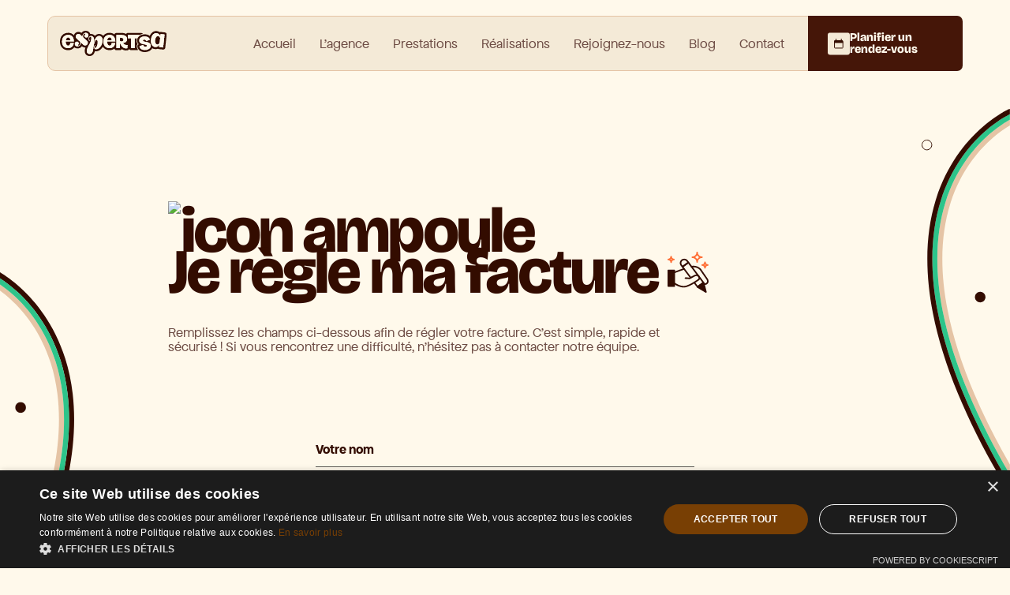

--- FILE ---
content_type: text/html; charset=utf-8
request_url: https://www.expertsa.fr/regler-ma-facture
body_size: 48790
content:

<!doctype html>
<html lang="fr-fr" dir="ltr">
	<head>
		
			<!-- add google analytics -->
			<!-- Global site tag (gtag.js) - Google Analytics -->
			<script async src='https://www.googletagmanager.com/gtag/js?id=G-3H75C5HWHS'></script>
			<script>
				window.dataLayer = window.dataLayer || [];
				function gtag(){dataLayer.push(arguments);}
				gtag('js', new Date());

				gtag('config', 'G-3H75C5HWHS');
			</script>
			
		<meta name="viewport" content="width=device-width, initial-scale=1, shrink-to-fit=no">
		<meta charset="utf-8">
	<meta name="robots" content="noindex, follow">
	<meta name="description" content="Boostez votre communication avec l'agence web Expert SA : identité visuelle, sites web, rédaction SEO, et plus encore pour experts-comptables.public $MetaDesc = ">
	<meta name="generator" content="Joomla! - Open Source Content Management">
	<title>Régler ma facture</title>
	<link href="/images/favicon.png" rel="icon" type="image/vnd.microsoft.icon">
	<link href="https://www.expertsa.fr/regler-ma-facture" rel="canonical">
<link href="/media/vendor/bootstrap/css/bootstrap.min.css?5.3.8" rel="stylesheet">
	<link href="/media/vendor/joomla-custom-elements/css/joomla-alert.min.css?0.4.1" rel="stylesheet">
	<link href="https://cdnjs.cloudflare.com/ajax/libs/twitter-bootstrap/5.3.2/css/bootstrap-grid.min.css?029dbe" rel="stylesheet">
	<link href="https://cdnjs.cloudflare.com/ajax/libs/twitter-bootstrap/5.3.2/css/bootstrap-reboot.min.css?029dbe" rel="stylesheet">
	<link href="https://cdnjs.cloudflare.com/ajax/libs/twitter-bootstrap/5.3.2/css/bootstrap-utilities.min.css?029dbe" rel="stylesheet">
	<link href="/components/com_sppagebuilder/assets/css/font-awesome-6.min.css?13bea3cde590997c1094f9bba14d719a" rel="stylesheet">
	<link href="/components/com_sppagebuilder/assets/css/font-awesome-v4-shims.css?13bea3cde590997c1094f9bba14d719a" rel="stylesheet">
	<link href="/components/com_sppagebuilder/assets/css/sppagebuilder.css?13bea3cde590997c1094f9bba14d719a" rel="stylesheet">
	<link href="/components/com_sppagebuilder/assets/css/dynamic-content.css?13bea3cde590997c1094f9bba14d719a" rel="stylesheet">
	<link href="/media/com_rsform/css/front.min.css?029dbe" rel="stylesheet">
	<link href="/media/com_sppagebuilder/css/page-183.css" rel="stylesheet">
	<link href="/templates/artion/css/custom.css" rel="stylesheet">
	<link href="/templates/artion/css/customv3.css" rel="stylesheet">
	<link href="/plugins/system/helixultimate/assets/css/system-j4.min.css" rel="stylesheet">
	<link href="/media/system/css/joomla-fontawesome.min.css?029dbe" rel="stylesheet">
	<link href="/templates/artion/css/template.css" rel="stylesheet">
	<link href="/templates/artion/css/presets/default.css" rel="stylesheet">
	<link href="/components/com_sppagebuilder/assets/css/magnific-popup.css" rel="stylesheet">
	<link href="/components/com_sppagebuilder/assets/css/color-switcher.css?13bea3cde590997c1094f9bba14d719a" rel="stylesheet">
	<link href="/media/com_widgetkit/css/site.css" rel="stylesheet" id="widgetkit-site-css">
	<style>@media(min-width: 1400px) {.sppb-row-container { max-width: 1160px; }}</style>
	<style>.rsform-block-paiement { display: none !important; }</style>
	<style>.logo-image {height:32px;}.logo-image-phone {height:32px;}</style>
	<style>#sp-footer{ background-color:#F4EAD7;color:#000000;padding:35px 20px 35px 20px;margin:0px 0px 0px 0px; }</style>
	<style>#sp-footer a{color:#000000;}</style>
	<style>#sp-footer a:hover{color:#000000;}</style>
	<style>:root {--sppb-topbar-bg-color: #f4ead7; --sppb-topbar-text-color: #330c00; --sppb-header-bg-color: #fff9eb; --sppb-logo-text-color: #330c00; --sppb-menu-text-color: #330c00; --sppb-menu-text-hover-color: #330c00; --sppb-menu-text-active-color: #330c00; --sppb-menu-dropdown-bg-color: #fff9eb; --sppb-menu-dropdown-text-color: #330c00; --sppb-menu-dropdown-text-hover-color: #330c00; --sppb-menu-dropdown-text-active-color: #330c00; --sppb-text-color: #330c00; --sppb-bg-color: #fff9eb; --sppb-link-color: #330c00; --sppb-link-hover-color: #330c00; --sppb-footer-bg-color: #f4ead7; --sppb-footer-text-color: #330c00; --sppb-footer-link-color: #330c00; --sppb-footer-link-hover-color: #330c00}</style>
<script type="application/json" class="joomla-script-options new">{"data":{"breakpoints":{"tablet":991,"mobile":480},"header":{"stickyOffset":"0"}},"joomla.jtext":{"ERROR":"Erreur","MESSAGE":"Message","NOTICE":"Annonce","WARNING":"Alerte","JCLOSE":"Fermer","JOK":"OK","JOPEN":"Ouvrir"},"system.paths":{"root":"","rootFull":"https:\/\/www.expertsa.fr\/","base":"","baseFull":"https:\/\/www.expertsa.fr\/"},"csrf.token":"b4de94147d1e26c00b90ee237893aee3","system.keepalive":{"interval":3600000,"uri":"\/component\/ajax\/?format=json"}}</script>
	<script src="/media/system/js/core.min.js?a3d8f8"></script>
	<script src="https://ajax.googleapis.com/ajax/libs/jquery/3.7.0/jquery.min.js"></script>
	<script src="/media/legacy/js/jquery-noconflict.min.js?504da4"></script>
	<script src="/media/system/js/keepalive.min.js?08e025" type="module"></script>
	<script src="/media/system/js/showon.min.js?e51227" type="module"></script>
	<script src="/media/mod_menu/js/menu.min.js?029dbe" type="module"></script>
	<script src="/media/system/js/messages.min.js?9a4811" type="module"></script>
	<script src="https://code.jquery.com/jquery-migrate-3.4.1.min.js"></script>
	<script src="https://cdnjs.cloudflare.com/ajax/libs/twitter-bootstrap/5.3.2/js/bootstrap.bundle.min.js"></script>
	<script src="/components/com_sppagebuilder/assets/js/common.js"></script>
	<script src="/components/com_sppagebuilder/assets/js/dynamic-content.js?13bea3cde590997c1094f9bba14d719a"></script>
	<script src="/components/com_sppagebuilder/assets/js/jquery.parallax.js?13bea3cde590997c1094f9bba14d719a"></script>
	<script src="/components/com_sppagebuilder/assets/js/sppagebuilder.js?13bea3cde590997c1094f9bba14d719a" defer></script>
	<script src="/components/com_sppagebuilder/assets/js/addons/text_block.js"></script>
	<script src="/components/com_sppagebuilder/assets/js/jquery.magnific-popup.min.js"></script>
	<script src="/components/com_sppagebuilder/assets/js/addons/image.js"></script>
	<script src="/cache/com_templates/templates/artion/7021932d61b4634840b3c3b7a09a67a8.js"></script>
	<script src="/components/com_sppagebuilder/assets/js/color-switcher.js?13bea3cde590997c1094f9bba14d719a"></script>
	<script src="/media/com_widgetkit/js/maps.js" defer></script>
	<script src="/media/com_widgetkit/lib/uikit/dist/js/uikit.min.js"></script>
	<script src="/media/com_widgetkit/lib/uikit/dist/js/uikit-icons.min.js"></script>
	<script>RSFormProReCAPTCHAv3.add("6LefN0wcAAAAAFdc33Wuh4QYEr6Ad54fhfTmjGZ1", "recapFacture", 22);RSFormProUtils.addEvent(window, 'load', function() {RSFormProUtils.addEvent(RSFormPro.getForm(22), 'submit', function(evt){ evt.preventDefault(); 
	RSFormPro.submitForm(RSFormPro.getForm(22)); });RSFormPro.addFormEvent(22, function(){ RSFormProReCAPTCHAv3.execute(22); });});</script>
	<script>RSFormProUtils.addEvent(window, 'load', function(){
	RSFormPro.setHTML5Validation('22', false, {"parent":"","field":"is-invalid"}, 0);  
});</script>
	<script>function getPrice_22() {
var total = 0;
var tax_value = 0;
var taxes = {"stripe":"20%"};
var donationField217 = RSFormPro.getFieldsByName(22, 'montant');
if (donationField217) {
var donationPrice217 = donationField217[0].value;
if (donationField217[0].type == 'number') {
donationPrice217 = parseFloat(donationPrice217);} else {
while (donationPrice217.indexOf(",") > -1) {
donationPrice217 = donationPrice217.replace(",", '');
}
donationPrice217 = parseFloat(donationPrice217.replace(".", '.'));}
if (!isNaN(donationPrice217)) {
var donationQuantity = 1;
total += (donationQuantity * donationPrice217);
}
}
var formattedTotal = RSFormPro.formatNumber(total, '2', '.', ',');
var hiddenFormattedTotal = RSFormPro.formatNumber(total, 2, '.', '');

			if (typeof choose_payment_field !== 'undefined' && typeof taxes !== 'undefined')
			{
				var payment_chosen = 0;
				for(i = 0; i < choose_payment_field.length; i++) {
					if (choose_payment_field[i].nodeName == 'SELECT' || (choose_payment_field[i].nodeName == 'INPUT' && choose_payment_field[i].checked))
					{
						var payment_chosen  = choose_payment_field[i].value;
					}
				}

				if (payment_chosen && typeof taxes[payment_chosen] !== 'undefined')
				{
					tax_value = taxes[payment_chosen];
				}
			}
			
				else if(typeof taxes !== 'undefined')
				{
					tax_value = taxes['stripe'];
				}
			if (tax_value != 0)
			{
				if (tax_value.indexOf('%') > -1)
				{
					var tax_value_raw = parseFloat(tax_value);
					tax_value = (total * tax_value_raw) / 100;
				}
				else
				{
					tax_value = parseFloat(tax_value);
				}
			}

			var grandTotal = total + tax_value;
			var formattedGrandTotal = number_format(grandTotal, '2', '.', ',');
			var formattedTax = number_format(tax_value, '2', '.', ',');
			var totalMask = '{price} {currency}';
totalMask = totalMask.replace('{price}', formattedTotal);
totalMask = totalMask.replace(/\{currency\}/g, 'EUR');
totalMask = totalMask.replace('{grandtotal}', formattedGrandTotal);
totalMask = totalMask.replace('{tax}', formattedTax);
document.getElementById('payment_total_22').innerHTML = totalMask;
var hiddenFormattedField = RSFormPro.getFieldsByName(22, 'total');
hiddenFormattedField[0].value = hiddenFormattedTotal;
RSFormPro.triggerEvent(hiddenFormattedField[0], 'change');
var field = RSFormPro.getFieldsByName(22, 'rsfp_Total');
field[0].value = hiddenFormattedTotal;
}
RSFormProUtils.addEvent(window, 'load', function() {
	RSFormProUtils.addEvent(RSFormPro.getForm(22), 'reset', function() {
		window.setTimeout(getPrice_22, 10);
	});
});
document.addEventListener('DOMContentLoaded', getPrice_22);</script>
	<script>template="artion";</script>
	<script>
				document.addEventListener("DOMContentLoaded", () =>{
					window.htmlAddContent = window?.htmlAddContent || "";
					if (window.htmlAddContent) {
        				document.body.insertAdjacentHTML("beforeend", window.htmlAddContent);
					}
				});
			</script>
	<script>document.addEventListener('DOMContentLoaded', function() {
   var tooltipTriggerList = [].slice.call(document.querySelectorAll('[data-bs-toggle="tooltip"]'));
   var tooltipList = tooltipTriggerList.map(function (tooltipTriggerEl) {
       return new bootstrap.Tooltip(tooltipTriggerEl)
   });
});</script>
	<script>RSFormProReCAPTCHAv3.add("6LefN0wcAAAAAFdc33Wuh4QYEr6Ad54fhfTmjGZ1", "contactform", 23);RSFormProUtils.addEvent(window, 'load', function() {RSFormProUtils.addEvent(RSFormPro.getForm(23), 'submit', function(evt){ evt.preventDefault(); 
	RSFormPro.submitForm(RSFormPro.getForm(23)); });RSFormPro.addFormEvent(23, function(){ RSFormProReCAPTCHAv3.execute(23); });});</script>
	<script>RSFormProUtils.addEvent(window, 'load', function(){
	RSFormPro.setHTML5Validation('23', false, {"parent":"","field":"is-invalid"}, 0);  
});</script>
	<script>
			const initColorMode = () => {
				const colorVariableData = [];
				const sppbColorVariablePrefix = "--sppb";
				let activeColorMode = localStorage.getItem("sppbActiveColorMode") || "Default";
				activeColorMode = "Default";
				const modes = ["Default"];

				if(!modes?.includes(activeColorMode)) {
					activeColorMode = "Default";
					localStorage.setItem("sppbActiveColorMode", activeColorMode);
				}

				document?.body?.setAttribute("data-sppb-color-mode", activeColorMode);

				if (!localStorage.getItem("sppbActiveColorMode")) {
					localStorage.setItem("sppbActiveColorMode", activeColorMode);
				}

				if (window.sppbColorVariables) {
					const colorVariables = typeof(window.sppbColorVariables) === "string" ? JSON.parse(window.sppbColorVariables) : window.sppbColorVariables;

					for (const colorVariable of colorVariables) {
						const { path, value } = colorVariable;
						const variable = String(path[0]).trim().toLowerCase().replaceAll(" ", "-");
						const mode = path[1];
						const variableName = `${sppbColorVariablePrefix}-${variable}`;

						if (activeColorMode === mode) {
							colorVariableData.push(`${variableName}: ${value}`);
						}
					}

					document.documentElement.style.cssText += colorVariableData.join(";");
				}
			};

			window.sppbColorVariables = [{"path":["Funky Esa chocolate","Default"],"value":"#330c00"},{"path":["Funky Esa chocolate 20","Default"],"value":"#e5c4a5"},{"path":["Funky Esa chocolat 50","Default"],"value":"#916E66"},{"path":["Funky Esa chocolat 60","Default"],"value":"#6D4C44"},{"path":["Funky Esa off-white","Default"],"value":"#fff9eb"},{"path":["Funky Esa sand","Default"],"value":"#f4ead7"},{"path":["Funky Esa sunset","Default"],"value":"#ff6f36"},{"path":["Funky Esa green","Default"],"value":"#2dc48a"}];
			
			initColorMode();

			document.addEventListener("DOMContentLoaded", initColorMode);
		</script>
	<meta property="article:author" content="Elodie"/>
	<meta property="article:published_time" content="2024-01-10 11:37:54"/>
	<meta property="article:modified_time" content="2024-07-26 14:48:04"/>
	<link href="https://www.expertsa.fr/regler-ma-facture" rel="canonical" />
	<style>
.rsform-block-montant label{display:none;}
.rsform-block-total.rsform-type-total {display: flex;gap: 10px;}
</style>
	<script src="https://www.google.com/recaptcha/api.js?render=6LefN0wcAAAAAFdc33Wuh4QYEr6Ad54fhfTmjGZ1" async defer></script>
	<!-- Start: Google Structured Data -->
<script type="application/ld+json" data-type="gsd"> { "@context": "https://schema.org", "@type": "BreadcrumbList", "itemListElement": [ { "@type": "ListItem", "position": 1, "name": "Accueil", "item": "https://www.expertsa.fr" }, { "@type": "ListItem", "position": 2, "name": "Régler ma facture", "item": "https://www.expertsa.fr/regler-ma-facture" } ] } </script>
<!-- End: Google Structured Data -->
<link rel="icon" type="image/png" href="/favicon/favicon-96x96.png" sizes="96x96" />
<link rel="icon" type="image/svg+xml" href="/favicon/favicon.svg" />
<link rel="shortcut icon" href="/favicon/favicon.ico" />
<link rel="apple-touch-icon" sizes="180x180" href="/favicon/apple-touch-icon.png" />
<meta name="apple-mobile-web-app-title" content="Expert SA" />
<link rel="manifest" href="/favicon/site.webmanifest" />

<!-- Preconnect (perf, safe) -->
<link rel="preconnect" href="https://www.googletagmanager.com" crossorigin>
<link rel="preconnect" href="https://www.clarity.ms" crossorigin>
<link rel="preconnect" href="https://scripts.clarity.ms" crossorigin>
<link rel="preconnect" href="https://assets.calendly.com" crossorigin>
<link rel="preconnect" href="https://cdn.cookie-script.com" crossorigin>

<!-- Google Tag Manager -->
<script>
  (function(w,d,s,l,i){
    w[l]=w[l]||[];
    w[l].push({'gtm.start': new Date().getTime(), event:'gtm.js'});
    var f=d.getElementsByTagName(s)[0],
    j=d.createElement(s), dl=l!='dataLayer' ? '&l='+l : '';
    j.async=true;
    j.src='https://www.googletagmanager.com/gtm.js?id='+i+dl;
    f.parentNode.insertBefore(j,f);
  })(window,document,'script','dataLayer','GTM-5LXFWPJ');
</script>
<!-- End Google Tag Manager -->

<!-- Microsoft Clarity -->
<script type="text/javascript">
  (function(c,l,a,r,i,t,y){
    c[a]=c[a]||function(){(c[a].q=c[a].q||[]).push(arguments)};
    t=l.createElement(r);t.async=1;t.src="https://www.clarity.ms/tag/"+i;
    y=l.getElementsByTagName(r)[0];y.parentNode.insertBefore(t,y);
  })(window, document, "clarity", "script", "skc390oyet");
</script>

<!-- Calendly CSS (site-wide) -->
<link href="https://assets.calendly.com/assets/external/widget.css" rel="stylesheet">

<!-- Ton JS (defer) -->
<script src="/templates/artion/js/custom.js" defer></script>
	</head>
	<body class="site helix-ultimate hu com_sppagebuilder com-sppagebuilder view-page layout-default task-none itemid-199 fr-fr ltr layout-fluid offcanvas-init offcanvs-position-right">

					<!-- Google Tag Manager (noscript) -->
<noscript>
  <iframe src="https://www.googletagmanager.com/ns.html?id=GTM-5LXFWPJ"
  height="0" width="0" style="display:none;visibility:hidden"></iframe>
</noscript>
<!-- End Google Tag Manager (noscript) -->

<script type="text/javascript" charset="UTF-8" src="//cdn.cookie-script.com/s/d7fa6e0bcaaaa5dbd500963112e63ae1.js" async></script>
		
		
		<div class="body-wrapper">
			<div class="body-innerwrapper">
				
<div id="sp-top-bar">
	<div class="container">
		<div class="container-inner">
			<div class="row">
				<div id="sp-top1" class="col-lg-6">
					<div class="sp-column text-center text-lg-start">
																			
												<div class="moduletable ">
        
<div id="mod-custom120" class="mod-custom custom">
    <div class="container">
<div class="d-sm-flex flex-row justify-content-between text-center text-sm-start">
<p class="b d-none d-sm-block">Expert SA recrute&nbsp;!</p>
<p class="d-none d-lg-block">L’agence recherche sa prochaine pépite créative en alternance, serait-ce toi&nbsp;?</p>
<a href="/rejoignez-nous/graphiste" target="_blank" class="link k1">Voir l’offre</a></div>
</div></div>
</div>

					</div>
				</div>

				<div id="sp-top2" class="col-lg-6">
					<div class="sp-column text-center text-lg-end">
						
																									
					</div>
				</div>
			</div>
		</div>
	</div>
</div>

<header id="sp-header">
	<div class="container">
		<div class="container-inner">
			<div class="row">
				<!-- Logo -->
				<div id="sp-logo" class="col-auto">
					<div class="sp-column">
						<div class="logo"><a href="/">
				<img class='logo-image  d-none d-lg-inline-block'
					srcset='https://www.expertsa.fr/images/2k24/logo-agence-web-expert-sa.svg 1x, https://www.expertsa.fr/images/2k24/logo-agence-web-expert-sa.svg 2x'
					src='https://www.expertsa.fr/images/2k24/logo-agence-web-expert-sa.svg'
					alt='L'agence Expert Sa - logo'
				/>
				<img class="logo-image-phone d-inline-block d-lg-none" src="https://www.expertsa.fr/images/2k24/logo-mobile-agence-web-expert-sa.svg" alt="L'agence Expert Sa - logo" /></a></div>						
					</div>
				</div>

				<!-- Menu -->
				<div id="sp-menu" class="col-auto flex-auto">
					<div class="sp-column d-flex justify-content-end align-items-center">
						<nav class="sp-megamenu-wrapper d-flex" role="navigation"><a id="offcanvas-toggler" aria-label="Menu" class="offcanvas-toggler-right d-flex d-lg-none" href="#"><div class="burger-icon" aria-hidden="true"><span></span><span></span></div></a><ul class="sp-megamenu-parent menu-animation-fade-up d-none d-lg-block"><li class="sp-menu-item"><a   href="/"  >Accueil</a></li><li class="sp-menu-item"><a   href="/lagence-de-com-digitale-dediee-aux-experts-comptables"  >L'agence</a></li><li class="sp-menu-item sp-has-child"><a   href="/communication-experts-comptables"  >Prestations</a><div class="sp-dropdown sp-dropdown-main sp-menu-right" style="width: 310px;"><div class="sp-dropdown-inner"><ul class="sp-dropdown-items"><li class="sp-menu-item"><a   href="/communication-experts-comptables/identite-visuelle-experts-comptables"  ><img src="/images/menu/Group-18_4b7e6.svg#joomlaImage://local-images/menu/Group-18_4b7e6.svg?width=20&amp;height=20" alt="Identité visuelle" class="" /><span class="image-title">Identité visuelle</span> </a></li><li class="sp-menu-item"><a   href="/communication-experts-comptables/visuels-communication-experts-comptables"  ><img src="/images/menu/Group-9_aecd8.svg#joomlaImage://local-images/menu/Group-9_aecd8.svg?width=19&amp;height=20" alt="Visuels de communication " class="" /><span class="image-title">Visuels de communication </span> </a></li><li class="sp-menu-item"><a   href="/communication-experts-comptables/conception-de-site-sur-mesure"  ><img src="/images/menu/Group-8_f1c6f.svg#joomlaImage://local-images/menu/Group-8_f1c6f.svg?width=20&amp;height=20" alt="Site internet" class="" /><span class="image-title">Site internet</span> </a></li><li class="sp-menu-item"><a   href="/communication-experts-comptables/redaction-seo-experts-comptables"  ><img src="/images/menu/Group-16_cdeff.svg#joomlaImage://local-images/menu/Group-16_cdeff.svg?width=20&amp;height=20" alt="Rédaction de contenu" class="" /><span class="image-title">Rédaction de contenu</span> </a></li><li class="sp-menu-item"><a   href="/communication-experts-comptables/strategies-communication-cabinet-comptable"  ><img src="/images/menu/Group-31_56d35.svg#joomlaImage://local-images/menu/Group-31_56d35.svg?width=20&amp;height=20" alt="Réseaux sociaux" class="" /><span class="image-title">Réseaux sociaux</span> </a></li><li class="sp-menu-item"><a   href="/communication-experts-comptables/messagerie-collaborative-experts-comptables"  ><img src="/images/menu/messagerie_86071.svg#joomlaImage://local-images/menu/messagerie_86071.svg?width=20&amp;height=19" alt="Messagerie Collaborative" class="" /><span class="image-title">Messagerie Collaborative</span> </a></li></ul></div></div></li><li class="sp-menu-item"><a   href="/realisations-pour-experts-comptables"  >Réalisations</a></li><li class="sp-menu-item"><a   href="/rejoignez-nous"  >Rejoignez-nous</a></li><li class="sp-menu-item"><a  class="dropdown-blog-toggle" href="/blog-communication-digitale"  >Blog</a></li><li class="sp-menu-item"><a   href="/contact-identite-communication-projet-web"  >Contact</a></li><li class="sp-menu-item"><a class="calendly-menu" rel="noopener noreferrer" href="https://calendly.com/expertsa-ssam/mes-projets" target="_blank"  ><img src="/images/refonte/icons/calendly-menu.svg#joomlaImage://local-images/refonte/icons/calendly-menu.svg?width=28&amp;height=29" alt="Planifier un rendez-vous" class="" /><span class="image-title">Planifier un rendez-vous</span> </a></li></ul></nav>						<div class="sp-module "><div class="sp-module-content">
<div id="mod-custom634" class="mod-custom custom">
    <div class="d-lg-none d-flex flex-column">
<div class="menu-mob d-lg-none d-flex"><a onclick="Calendly.initPopupWidget({url: 'https://calendly.com/expertsa-ssam/mes-projets'});return false;" class="cal d-md-none d-flex"> <img src="/images/refonte/icons/calendly-menu-mobile.svg" alt="" class="cal" height="70" width="69"> </a> <a href="https://calendly.com/expertsa-ssam/mes-projets" target="_blank" class="btn-esa btn-calendly-tab d-md-flex d-none" rel="noopener">
<div class="btn-square"><img src="/images/refonte/icons/calendly-menu-mobile-bouton.svg" alt="" aria-hidden="true" role="presentation" width="38" height="38"></div>
<p class="text-off-white">Planifier <br> un rendez-vous</p>
</a> <a class="menu-mobile-modal" style="
    background-color: var(--chocolate);
"> <img src="/images/refonte/icons/menu-burger-mobile.svg" alt="" class="menu-icon" height="70" width="76"> </a></div>
<div class="modal-menu-test">
<div class="menu-modal">
<div class="header-menu-mobile"><a href="/" class="itemid-101"> <img src="/images/2k24/logo-agence-web-expert-sa.svg" alt="logo de l'agence Expert SA" class="logo" height="32" width="134"> </a>
<div class="menu-mob"><a onclick="Calendly.initPopupWidget({url: 'https://calendly.com/expertsa-ssam/mes-projets'});return false;" class="cal"> <img src="/images/refonte/icons/calendly-menu-mobile.svg" alt="" class="cal" height="70" width="69"> </a> <a class="close-btn"> <img src="/images/refonte/icons/menu-close-mobile.svg" alt="" class="menu-icon" height="70" width="76"> </a></div>
</div>
<nav class="menu-modal-content">
<ul>
<li><a href="/" class="itemid-101">Accueil</a></li>
<li><a href="/lagence-de-com-digitale-dediee-aux-experts-comptables" class="itemid-146">L’agence</a></li>
<li><a class="menu-modal-heading">Prestations</a></li>
<li><a href="/realisations-pour-experts-comptables" class="itemid-533" target="_self">Réalisations</a></li>
<!-- <li><a href="/" class="">Quiz</a></li> -->
<li><a href="/blog-communication-digitale" class="itemid-538">Blog</a></li>
<li><a href="/contact-identite-communication-projet-web" class="itemid-152">Contact</a></li>
<li><a href="https://calendly.com/expertsa-ssam/mes-projets" target="_blank" class="btn-esa btn-bg-sand-chocolate-60" rel="noopener">
<p>Planifier un rendez-vous</p>
<div class="btn-square"><img src="/images/refonte/icons/calendly-menu-mobile-bouton.svg" alt="" aria-hidden="true" role="presentation" width="38" height="38"></div>
</a></li>
</ul>
</nav></div>
<div class="second-menu-modal">
<div class="header-second-modal d-flex justify-content-between align-items-center"><a class="close-second-modal-btn"> <img src="/images/refonte/icons/arrow-left-retour-menu.svg" alt="" width="38" height="38">
<p class="text-chocolate">Retour</p>
</a></div>
<nav class="second-menu-modal-content">
<ul class="p-0">
<div class="grid-missions-container"><a href="/communication-experts-comptables/identite-visuelle-experts-comptables" class="itemid-178"> <img src="/images/refonte/icons/icon-menu-identite-visuelle.svg" alt="" width="48" height="48">
<p class="chocolate-60">Identité visuelle</p>
</a> <a href="/communication-experts-comptables/visuels-communication-experts-comptables" class="itemid-179"> <img src="/images/refonte/icons/icon-menu-visuels-de-com.svg" alt="" width="48" height="48">
<p class="chocolate-60">Visuels de com’</p>
</a> <a href="/communication-experts-comptables/conception-de-site-sur-mesure" class="itemid-180"> <img src="/images/refonte/icons/icon-menu-site-internet.svg" alt="" width="48" height="48">
<p class="chocolate-60">Site internet</p>
</a> <a href="/communication-experts-comptables/strategies-communication-cabinet-comptable" class="itemid-183"> <img src="/images/refonte/icons/icon-menu-reseaux-sociaux.svg" alt="" width="48" height="48">
<p class="chocolate-60">Réseaux sociaux</p>
</a> <a href="/communication-experts-comptables/redaction-seo-experts-comptables" class="itemid-181"> <img src="/images/refonte/icons/icon-menu-redaction-de-contenus.svg" alt="" width="48" height="48">
<p class="chocolate-60">Rédaction de contenus</p>
</a> <a href="/communication-experts-comptables/messagerie-collaborative-experts-comptables" class="itemid-184"> <img src="/images/refonte/icons/icon-menu-messagerie-collaborative.svg" alt="" width="48" height="48">
<p class="chocolate-60">Messagerie collaborative</p>
</a></div>
</ul>
</nav></div>
</div>
</div>
<style>
    .menu-mob {
        display: flex;
    }

    .menu-mob img,
    .menu-modal-content .btn-esa img {
        border-radius: 0;
    }

    .header-menu-mobile {
        position: absolute;
        z-index: 1;
        display: flex;
        align-items: center;
        justify-content: space-between;
        width: calc(100% - 72px);
        margin: 0 36px;
        padding: 0;
        margin-top: 20px;
        padding-left: 20px;
        border-radius: 10px;
        border: 1px solid var(--chocolate-20);
        height: 71px;
        background-color: var(--sand);
    }

    .menu-modal,
    .second-menu-modal {
        position: fixed;
        top: 0;
        right: -100%;
        width: 100%;
        height: 100%;
        transition: right 0.3s ease-in-out;
        z-index: 1000;
        overflow-y: auto;
        box-sizing: border-box;
    }

    .header-second-modal {
        position: absolute;
        z-index: 2;
        margin: 36px;
        width: calc(100% - 72px);
        margin: 0 36px;
        height: 48px;
        background-color: var(--green);
        border-radius: 5px;
        padding: 5px;
        border: 1px solid #66F4BD;
    }

    .header-second-modal p {
        font-family: "Bricolage Grotesque";
        font-size: 19px;
        font-style: normal;
        font-weight: 800;
        line-height: 18px;
        color: var(--chocolate);
    }

    .second-menu-modal {
        top: 142px;
        z-index: 1100;
    }

    .menu-modal.open,
    .second-menu-modal.open {
        right: 0;
    }

    .menu-modal-content,
    .second-menu-modal-content {
        position: absolute;
        top: 0;
        right: 0;
        width: 100%;
        height: 100%;
        padding: 36px;
        padding-top: 145px;
        background-color: var(--off-white);
    }

    .second-menu-modal-content {
        padding-top: 75px;
    }

    .menu-modal-content ul,
    .second-menu-modal-content .grid-missions-container {
        padding: 0;
        display: flex;
        flex-direction: column;
        gap: 5px;
    }

    .menu-modal-content ul li a,
    .second-menu-modal-content ul a {
        display: flex;
        padding: 5px 5px 5px 21px;
        border-radius: 4px;
        border: 1px solid var(--chocolate-20);
        width: 100%;
        max-width: 100%;
        color: var(--chocolate-60);
        background-color: var(--sand);
        margin: 0;
        min-height: 58px;
        align-items: center;
    }

    .second-menu-modal-content ul a {
        padding: 5px;
        min-height: 58px;
        gap: 20px;
    }

    body #sp-menu .menu-modal-content ul li a,
    body #sp-menu .second-menu-modal ul a p,
    body #sp-menu .menu-modal-content .btn-esa p {
        font-family: "Bricolage Grotesque";
        font-size: 19px;
        font-style: normal;
        font-weight: 800;
        line-height: 18px;
    }

    #sp-menu .btn-esa p {
        padding-left: 0;
    }

    .menu-modal-content .btn-esa {
        justify-content: space-between;
    }

    .menu-modal-content .btn-esa .btn-square,
    .menu-modal-content .btn-esa .btn-square img {
        width: 38px;
        height: 38px;
        zoom: 1.1;
    }

    .menu-modal-content ul li a.menu-modal-heading::after {
        content: "";
        height: 48px;
        width: 48px;
        background-image: url(/images/refonte/icons/arrow-right-menu.svg);
        background-position: center;
        background-repeat: no-repeat;
        background-size: contain;
    }

    .menu-modal-content ul li a.menu-modal-heading {
        display: flex;
        justify-content: space-between;
        padding: 5px 5px 5px 21px;
        align-items: center;
    }

    a.close-second-modal-btn {
        display: flex;
        align-items: center;
        gap: 19px;
        width: 100%;
    }
</style>
<script>
    document.querySelector('.menu-mobile-modal').addEventListener('click', function () {
        document.querySelector('.menu-modal').classList.add('open');
    });

    document.querySelector('.close-btn').addEventListener('click', function () {
        document.querySelector('.menu-modal').classList.remove('open');
        document.querySelector('.second-menu-modal').classList.remove('open');
    });

    document.querySelector('.menu-modal-heading').addEventListener('click', function () {
        document.querySelector('.second-menu-modal').classList.add('open');
    });

    document.querySelector('.close-second-modal-btn').addEventListener('click', function () {
        document.querySelector('.second-menu-modal').classList.remove('open');
    });
</script></div>
</div></div>

						<!-- Related Modules -->
						<div class="d-none d-lg-flex header-modules align-items-center">
							
													</div>

						<!-- if offcanvas position right -->
													<a id="offcanvas-toggler"  aria-label="Menu" title="Menu"  class="mega offcanvas-toggler-secondary offcanvas-toggler-right d-flex align-items-center" href="#">
							<div class="burger-icon" aria-hidden="true"><span></span><span></span><span></span></div>
							</a>
											</div>
				</div>
			</div>
		</div>
	</div>
</header>
				
<section id="sp-section-refonte-top-bar" >

						<div class="container">
				<div class="container-inner">
			
	
<div class="row">
	<div id="sp-refonte-top-bar" class="col-lg-12 "><div class="sp-column "><div class="sp-module "><div class="sp-module-content">
<div id="mod-custom585" class="mod-custom custom">
    <div class="container-top-bar">
  <div class="top-bar">
    <div class="container-icon-texte">
      <img src="/images/refonte/icons/icon-livre-blanc-top-bar.svg" alt="" width="36" height="36" aria-hidden="true" role="presentation">
      <div class="top-bar-texte">
        <p class="refonte-h3-footer text-off-white mb-1">
          Facturation électronique : Informez vos clients !
        </p>
        <p class="text-chocolate-20">
          Un guide complet pour renforcer votre rôle de conseil.
        </p>
      </div>
    </div>
    <div class="top-bar-btn-group">
      <button onclick="window.location.href='/livre-blanc-facturation-electronique';" class="btn-esa btn-bg-chocolate">
        <p>Je profite de l'offre</p>
        <div class="btn-square">
          <img src="/images/refonte/icons/btn-arrow.svg" alt="" aria-hidden="true" role="presentation" width="14" height="14">
        </div>
      </button>
      <button class="top-bar-close" aria-label="Fermer la bannière">✕</button>
    </div>
  </div>
</div>
<style>
  @keyframes hop-off {
    0% {
      transform: translate(-50%, 0);
    }
    50% {
      transform: translate(-50%, -50px);
    }
    100% {
      transform: translate(-50%, 100px);
    }
  }
  .top-bar-btn-group {
    display: flex;
    gap: 20px;
  }
  .top-bar-close {
    color: var(--sppb-funky-esa-chocolat-50);
    background: transparent;
  }
  .container-top-bar.closed {
    animation: hop-off 0.5s;
    animation-timing-function: ease-in-out;
  }
</style>
<script>
  document.addEventListener("DOMContentLoaded", function () {
    const topBar = document.querySelector(".container-top-bar");
    const closeBtn = document.querySelector(".top-bar-close");
    if (!topBar) return;

    function handleTopBarAnimation() {
      const sections = document.querySelectorAll(
        '#sp-main-body section, #sp-main-body .section, #sp-main-body [class*="section"]'
      );

      if (sections.length < 3) return;

      const startTopBarSection = document.querySelector("#sp-main-body");

      let triggerSection, triggerCondition;

      if (startTopBarSection) {
        triggerSection = startTopBarSection;
        const triggerSectionRect = triggerSection.getBoundingClientRect();
        const windowHeight = window.innerHeight;
        triggerCondition = triggerSectionRect.top <= 150;
      } else {
        triggerSection = sections[1];
        const triggerSectionRect = triggerSection.getBoundingClientRect();
        const windowHeight = window.innerHeight;
        triggerCondition = triggerSectionRect.top <= windowHeight;
      }

      const secondToLastSection = sections[sections.length - 2];
      const secondToLastSectionRect =
        secondToLastSection.getBoundingClientRect();
      const windowHeight = window.innerHeight;

      const secondToLastSectionEndReached =
        secondToLastSectionRect.bottom <= windowHeight;

      if (triggerCondition && !secondToLastSectionEndReached) {
        topBar.classList.add("show");
      } else {
        topBar.classList.remove("show");
      }
    }

    window.addEventListener("scroll", handleTopBarAnimation);
    handleTopBarAnimation();

    if (closeBtn) {
      closeBtn.addEventListener("click", () => {
        topBar.classList.remove("show");
        topBar.classList.add("closed");

        topBar.addEventListener(
          "animationend",
          () => {
            topBar.style.display = "none";
          },
          { once: true }
        );
      });
    }
  });
</script>
</div>
</div></div></div></div></div>
							</div>
			</div>
			
	</section>

<section id="sp-section-dropdown-menu" >

						<div class="container">
				<div class="container-inner">
			
	
<div class="row">
	<div id="sp-dropdown-menu" class="col-lg-12 "><div class="sp-column "><div class="sp-module "><div class="sp-module-content">
<div id="mod-custom566" class="mod-custom custom">
    <div id="dropdown-blog">
<div class="blog-texte">
<p class="great refonte-h2 text-chocolate justify-content-center mb-0">Nos derniers articles <img src="/images/refonte/icons/icon-stylo-chocolate-green.svg" width="31" height="31" alt="icon stylo header 14c41" dir="ltr" loading="lazy" class="h-ico ms-lg-2"></p>
<a href="/blog-communication-digitale" class="btn-esa btn-bg-sand">
<p>Découvrir tous nos articles</p>
<div class="btn-square"><img src="/images/refonte/icons/btn-arrow.svg" alt="" aria-hidden="true" role="presentation" width="14" height="14"></div>
</a></div>
<div class="realisation-images">
<style>
.derniers-articles-container {
    display: flex;
    gap: 6px;
    width: 100%;
}

.article-card {
    flex: 1;
    display: flex;
    align-items: center;
    justify-content: flex-start;
}

.article-inner {
    display: flex;
    flex-direction: column;
    justify-content: space-between;
    background-color: var(--off-white);
    padding: 5px;
    border-radius: 8px;
    height: 100%;
    width: 100%;
}

.article-inner .image-container {
    width: 100%;
    overflow: hidden;
    border-radius: 8px;
}

.article-inner .image-container img {
    width: 100%;
    height: 100%;
    object-fit: cover;
    display: block;
}

.article-inner .text {
    display: flex;
    flex-direction: column;
    padding: 25px 20px;
    gap: 15px;
}
</style>

<div class="derniers-articles-container">
        <div class="article-card">
        <div class="article-inner">
                        <div class="image-container">
                <img src="/images/blog/2026/pedagogie-fiscale-cabinet-comptable.webp#joomlaImage://local-images/blog/2026/pedagogie-fiscale-cabinet-comptable.webp?width=793&height=405" alt="Simplifier la fiscalité : comment transformer un sujet complexe en contenu clair et impactant" width="354" height="276">
            </div>
                        
            <div class="text">
                <p class="refonte-h3 text-chocolate">Simplifier la fiscalité : comment transformer un sujet complexe en contenu clair et impactant</p>
                <a href="/blog-communication-digitale-web/pedagogie-cabinet-comptable" target="_self" class="btn-esa btn-esa-text-sunset p-0">Lire l’article</a>
            </div>
            
        </div>
    </div>
        <div class="article-card">
        <div class="article-inner">
                        <div class="image-container">
                <img src="/images/blog/2026/voeux-cabinet-comptable-2026-carte.webp#joomlaImage://local-images/blog/2026/voeux-cabinet-comptable-2026-carte.webp?width=793&height=405" alt="Et si vos vœux devenaient votre meilleure carte de visite ?" width="354" height="276">
            </div>
                        
            <div class="text">
                <p class="refonte-h3 text-chocolate">Et si vos vœux devenaient votre meilleure carte de visite ?</p>
                <a href="/blog-communication-digitale-web/voeux-cabinet-comptable-image-marque" target="_self" class="btn-esa btn-esa-text-sunset p-0">Lire l’article</a>
            </div>
            
        </div>
    </div>
        <div class="article-card">
        <div class="article-inner">
                        <div class="image-container">
                <img src="/images/blog/2026/seo-local-cabinet-comptable-visibilite.webp#joomlaImage://local-images/blog/2026/seo-local-cabinet-comptable-visibilite.webp?width=1096&height=561" alt="5 actions simples pour améliorer le SEO local de votre cabinet comptable" width="354" height="276">
            </div>
                        
            <div class="text">
                <p class="refonte-h3 text-chocolate">5 actions simples pour améliorer le SEO local de votre cabinet comptable</p>
                <a href="/blog-communication-digitale-web/seo-local-cabinet-comptable" target="_self" class="btn-esa btn-esa-text-sunset p-0">Lire l’article</a>
            </div>
            
        </div>
    </div>
    </div>
</div>
</div>
<style>
  #dropdown-blog {
    display: flex;
    flex-direction: column;
    padding: 45px;
    padding-top: 55px;
    gap: 20px;
    background-color: var(--sand);
    border: 1px solid var(--chocolate-20);
    border-bottom-left-radius: 10px;
    border-bottom-right-radius: 10px;
  }
  #dropdown-blog.active {
  }

  #dropdown-blog .blog-texte {
    display: flex;
    justify-content: space-between;
    align-items: flex-end;
  }

  #dropdown-blog .blog-texte .great {
    align-items: flex-start;
  }

  #dropdown-blog .realisation-images {
    display: flex;
    gap: 5px;
  }

  @media (min-width: 991px) {
    #dropdown-blog img.h-ico {
      height: 35px;
      width: 35px;
    }
  }
</style></div>
</div></div><div class="sp-module "><div class="sp-module-content">
<div id="mod-custom622" class="mod-custom custom">
    <div id="dropdown-realisations">
<div class="realisations-texte"><img src="/images/refonte/icons/icon-green-identite-visuelle.svg" alt="" width="31" height="31">
<p class="refonte-h2 text-chocolate">Nos réalisations</p>
<p class="chocolate-60">Découvrez notre sélection de <span class="text-green highlight-bricolage">projets réalisés à vos côtés</span>.</p>
<a href="/realisations-pour-experts-comptables" class="btn-esa btn-bg-sand" target="_self">
<p>Découvrir nos derniers projets</p>
<div class="btn-square"><img src="/images/refonte/icons/btn-arrow.svg" alt="" aria-hidden="true" role="presentation" width="14" height="14"></div>
</a></div>
<div class="realisation-images">
<div class="dropdown-realisation-images">
            <a href="/realisations-experts-comptables/ecai-rebranding-site-internet" title="ECAI se réinvente : un site web et une identité qui font sens">
            <img src="/images/refonte/couverture-realisations/couverture-real-ecai.webp#joomlaImage://local-images/refonte/couverture-realisations/couverture-real-ecai.webp?width=531&height=414" 
                 height="286" 
                 width="241" 
                 alt="Ordinateur portable affichant le site internet du cabinet d’expertise comptable ECAI, refonte identité visuelle et site web réalisée par Expert SA">
        </a>
            <a href="/realisations-experts-comptables/antheoz-identite-visuelle-site-internet" title="Antheoz : une image clarifiée, un site web aligné">
            <img src="/images/refonte/couverture-realisations/couverture-real-antheoz.webp#joomlaImage://local-images/refonte/couverture-realisations/couverture-real-antheoz.webp?width=531&height=414" 
                 height="286" 
                 width="241" 
                 alt="Aperçu du site internet du cabinet d’expertise comptable Antheoz, identité visuelle clarifiée et site web sur-mesure réalisés par Expert SA">
        </a>
            <a href="/realisations-experts-comptables/ege-solutions-identite-visuelle-site-internet" title="Ege Solutions : un univers graphique épuré pour un cabinet de conseil engagé">
            <img src="/images/refonte/couverture-realisations/couverture-real-ege-solutions.webp#joomlaImage://local-images/refonte/couverture-realisations/couverture-real-ege-solutions.webp?width=531&height=414" 
                 height="286" 
                 width="241" 
                 alt="Ordinateur portable affichant le site internet du cabinet de conseil Ege Solutions, identité visuelle sobre et site one page réalisés par Expert SA">
        </a>
    </div>

<style>
    .dropdown-realisation-images {
        display: flex;
        gap: 5px;
        height: 286px;
        width: 733px;
    }

    .dropdown-realisation-images img {
        object-fit: cover;
        object-position: left;
        padding: 5px;
        background-color: var(--off-white);
        border-radius: 8px;
        width: 100%;
        height: 100%;
    }
</style></div>
</div>
<style>
  #dropdown-realisations {
    display: flex;
    padding: 10px 10px 10px 45px;
    gap: 48px;
    align-items: flex-end;
    background-color: var(--sand);
    border: 1px solid var(--chocolate-20);
    border-bottom-left-radius: 10px;
    border-bottom-right-radius: 10px;
  }
  #dropdown-realisations.active {

  }

  #dropdown-realisations .realisations-texte {
    max-width: 324px;
  }

  #dropdown-realisations .realisations-texte .btn-esa {
    margin: 30px 0;
  }

  #dropdown-realisations .realisations-texte p.refonte-h2 {
    margin: 20px 0 10px;
  }

  #dropdown-realisations .realisation-images {
    display: flex;
    gap: 5px;
  }
</style></div>
</div></div><div class="sp-module "><div class="sp-module-content">
<div id="mod-custom633" class="mod-custom custom">
    <div id="dropdown-prestations">
<div class="liste-prestations">
<ul>
<li id="identite-visuelle" class="refonte-h2"><a href="/communication-experts-comptables/identite-visuelle-experts-comptables">Identité visuelle</a></li>
<li id="visuels-de-com" class="refonte-h2"><a href="/communication-experts-comptables/visuels-communication-experts-comptables">Visuels de com’</a></li>
<li id="site-internet" class="refonte-h2"><a href="/communication-experts-comptables/conception-de-site-sur-mesure">Site internet</a></li>
<li id="reseaux-sociaux" class="refonte-h2"><a href="/communication-experts-comptables/strategies-communication-cabinet-comptable">Réseaux sociaux</a></li>
<li id="redaction-contenus" class="refonte-h2"><a href="/communication-experts-comptables/redaction-seo-experts-comptables">Rédaction de contenus</a></li>
<li id="messagerie-collaborative" class="refonte-h2"><a href="/communication-experts-comptables/messagerie-collaborative-experts-comptables">Messagerie collaborative</a></li>
</ul>
</div>
<div class="container-projets">
<div class="container-liste-projets">
<div class="card-project" id="card-identite-visuelle">
<div class="logo-slider">
<div class="logos"><img src="/images/refonte/prestations/logo-beyond-numbers.svg" height="37" width="129" alt="logo du cabinet Beyond Numbers"> <img src="/images/refonte/prestations/logo-elsass-compta.svg" height="63" width="80" alt="logo du cabinet Elsass Compta"> <img src="/images/refonte/prestations/logo-kab-innov.svg" height="16" width="133" alt="logo du cabinet Elsass Compta"> <img src="/images/refonte/prestations/logo-kp-&amp;-co.svg" height="24" width="123" alt="logo du cabinet KP &amp; Co"> <img src="/images/refonte/prestations/logo-ecai.svg" height="30" width="113" alt="logo du cabinet ECAI"> <img src="/images/refonte/prestations/logo-digitabilis.svg" height="22" width="110" alt="logo du cabinet Digitabilis"> <img src="/images/refonte/prestations/logo-silex-experts.svg" height="28" width="110" alt="logo du cabinet Silex Experts"><img src="/images/refonte/prestations/logo-antheoz.svg" height="42" width="99" alt="logo du cabinet Antheoz"> <img src="/images/refonte/prestations/logo-manigest.svg" height="16" width="105" alt="logo du cabinet Manigest"> <img src="/images/refonte/prestations/logo-beyond-numbers.svg" height="37" width="129" alt="logo du cabinet Beyond Numbers"> <img src="/images/refonte/prestations/logo-elsass-compta.svg" height="63" width="80" alt="logo du cabinet Elsass Compta"> <img src="/images/refonte/prestations/logo-kab-innov.svg" height="16" width="133" alt="logo du cabinet Elsass Compta"> <img src="/images/refonte/prestations/logo-kp-&amp;-co.svg" height="24" width="123" alt="logo du cabinet KP &amp; Co"> <img src="/images/refonte/prestations/logo-ecai.svg" height="30" width="113" alt="logo du cabinet ECAI"> <img src="/images/refonte/prestations/logo-digitabilis.svg" height="22" width="110" alt="logo du cabinet Digitabilis"> <img src="/images/refonte/prestations/logo-silex-experts.svg" height="28" width="110" alt="logo du cabinet Silex Experts"> <img src="/images/refonte/prestations/logo-antheoz.svg" height="42" width="99" alt="logo du cabinet Antheoz"> <img src="/images/refonte/prestations/logo-manigest.svg" height="16" width="105" alt="logo du cabinet Manigest"></div>
</div>
</div>
<div class="card-project" id="card-visuels-de-com">
<div class="grid-container"><img src="/images/refonte/prestations/visuel-carte-de-visite-beyond-numbers.webp"> <img src="/images/refonte/prestations/visuel-presentation-exagone.webp"> <img src="/images/refonte/prestations/visuel-lettre-digitabilis.webp"> <img src="/images/refonte/prestations/visuel-carnet-ecai.webp"> <img src="/images/refonte/prestations/visuel-kakemono-expert-sa.webp"> <img src="/images/refonte/prestations/visuel-carte-de-visite-lucap.webp"> <img src="/images/refonte/prestations/visuel-lettre-ecai.webp"> <img src="/images/refonte/prestations/visuel-carte-de-visite-digitabilis.webp"> <img src="/images/refonte/prestations/visuel-presentation-kp-co.webp"></div>
</div>
<div class="card-project" id="card-site-internet">
<div class="image-site"><img src="/images/refonte/prestations/site-antheoz.webp" height="404" width="431" alt="Ecran d'ordinateur portable, ouvert sur le site du cabinet Antheoz"> <img src="/images/refonte/prestations/site-ege.webp" height="404" width="431" alt="Ecran d'ordinateur portable, ouvert sur le site du cabinet EGE Solutions"> <img src="/images/refonte/prestations/site-exagone.webp" height="404" width="431" alt="Ecran d'ordinateur portable, ouvert sur le site du cabinet Exagone"> <img src="/images/refonte/prestations/site-manigest.webp" height="404" width="431" alt="Ecran d'ordinateur portable, ouvert sur le site du cabinet Manigest"> <img src="/images/refonte/prestations/site-beyondnumbers.webp" height="404" width="431" alt="Ecran d'ordinateur portable, ouvert sur le site du cabinet Beyond Numbers"> <img src="/images/refonte/prestations/site-kpco.webp" height="404" width="431" alt="Ecran d'ordinateur portable, ouvert sur le site du cabinet KP Co"> <img src="/images/refonte/prestations/site-digitabilis.webp" height="404" width="431" alt="Ecran d'ordinateur portable, ouvert sur le site du cabinet Digitabilis"> <img src="/images/refonte/prestations/site-beloeuvre.webp" height="404" width="431" alt="Ecran d'ordinateur portable, ouvert sur le site du cabinet Béloeuvre"></div>
</div>
<div class="card-project" id="card-reseaux-sociaux">
<div class="image-site"><img src="/images/refonte/prestations/rs-digitabilis.webp" height="174" width="304" alt="LinkedIn du cabinet Digitabilis"> <img src="/images/refonte/prestations/rs-ecai.webp" height="174" width="304" alt="LinkedIn du cabinet ECAI"> <img src="/images/refonte/prestations/rs-exagone.webp" height="174" width="304" alt="LinkedIn du cabinet Exagone"> <img src="/images/refonte/prestations/rs-egesolutions.webp" height="174" width="304" alt="LinkedIn du cabinet EGE Solutions"> <img src="/images/refonte/prestations/rs-beyondnumbers.webp" height="174" width="304" alt="LinkedIn du cabinet Beyond Numbers"></div>
</div>
<div class="card-project" id="card-redaction-contenus"><img src="/images/refonte/prestations/image-redaction-de-contenus.webp" height="404" width="431" alt="Notre rédactrice en train de rédiger le contenu de nos clients"></div>
</div>
</div>
</div>
<style>
  #dropdown-prestations {
    display: grid;
    grid-template-columns: auto 431px;
    gap: 48px;
    align-items: flex-end;
    background-color: var(--sand);
    border: 1px solid var(--chocolate-20);
    border-bottom-left-radius: 10px;
    border-bottom-right-radius: 10px;
    padding: 10px;
  }
  #dropdown-prestations.active {
  }

  #dropdown-prestations .liste-prestations {
    padding: 80px 35px 35px 35px;
  }

  #dropdown-prestations .liste-prestations ul {
    display: flex;
    flex-direction: column;
    gap: 10px;
    padding: 0;
    margin: 0;
  }

  #dropdown-prestations .liste-prestations ul li {
    display: flex;
    align-items: center;
    gap: 20px;
    max-width: max-content;
  }

  #dropdown-prestations ul li a {
    display: flex;
    align-items: center;
    gap: 20px;
    color: var(--chocolate);
  }

  #dropdown-prestations ul li a:hover {
    color: var(--green);
  }

  #dropdown-prestations li::before {
    content: "";
    height: 31px;
    width: 31px;
    display: flex;
    background-size: 31px;
    background-repeat: no-repeat;
    background-position: center;
  }

  #dropdown-prestations li#identite-visuelle::before {
    background-image: url("/images/refonte/icons/icon-green-identite-visuelle.svg");
  }

  #dropdown-prestations li#visuels-de-com::before {
    background-image: url("/images/refonte/icons/icon-green-visuels-de-com.svg");
  }

  #dropdown-prestations li#site-internet::before {
    background-image: url("/images/refonte/icons/icon-green-site-internet.svg");
  }

  #dropdown-prestations li#reseaux-sociaux::before {
    background-image: url("/images/refonte/icons/icon-green-reseaux-sociaux.svg");
  }

  #dropdown-prestations li#redaction-contenus::before {
    background-image: url("/images/refonte/icons/icon-green-redaction-de-contenus.svg");
  }

  #dropdown-prestations li#messagerie-collaborative::before {
    background-image: url("/images/refonte/icons/icon-green-messagerie-collaborative.svg");
  }

  .container-projets {
    position: relative;
    width: 100%;
    height: 100%;
  }

  #dropdown-prestations .container-liste-projets {
    position: relative;
    width: 100%;
    height: 100%;
  }

  .container-liste-projets .card-project {
    position: absolute;
    inset: 0;
    border-radius: 10px;
    opacity: 0;
    visibility: hidden;
    overflow: hidden;
  }

  .container-liste-projets .card-project#card-identite-visuelle,
  .container-liste-projets .card-project#card-visuels-de-com,
  .container-liste-projets .card-project#card-site-internet,
  .container-liste-projets .card-project#card-messagerie-collaborative {
    background-color: var(--off-white);
  }

  .container-liste-projets .card-project#card-redaction-contenus {
    background-color: var(--chocolate);
  }

  .container-liste-projets .card-project.active {
    opacity: 1;
    visibility: visible;
  }

  .card-project#card-identite-visuelle .logo-slider {
    overflow: hidden;
    position: relative;
  }

  .card-project#card-identite-visuelle .logo-slider .logos {
    display: flex;
    flex-direction: column;
    align-items: center;
    gap: 40px;
    animation: scroll-logos 60s linear infinite;
  }

  .card-project#card-identite-visuelle .logo-slider .logos img {
    margin-bottom: 20px;
  }

  @keyframes scroll-logos {
    0% {
      transform: translateY(0);
    }
    100% {
      transform: translateY(-50%);
    }
  }

  .container-liste-projets .card-project#card-visuels-de-com .grid-container {
    display: grid;
    grid-template-columns: repeat(3, 1fr);
    grid-template-rows: repeat(3, 1fr);
    gap: 3px;
    overflow: hidden;
    transform-origin: top left;
    position: relative;
    padding: 15px;
  }

  .container-liste-projets
    .card-project#card-visuels-de-com
    .grid-container
    img {
    width: 100%;
    height: 100%;
    object-fit: contain;
    cursor: pointer;
    padding: 1.5px;
  }

  #card-site-internet .image-site,
  #card-reseaux-sociaux .image-site {
    width: 100%;
    height: 100%;
    position: relative;
    overflow: hidden;
  }

  #card-reseaux-sociaux .image-site {
    background-image: url("/images/refonte/prestations/bg-reseaux-sociaux-card.webp");
    background-size: cover;
    background-position: center;
    background-repeat: no-repeat;
  }

  #card-site-internet .image-site img {
    position: absolute;
    top: 0;
    left: 0;
    width: 100%;
    height: 100%;
    object-fit: cover;
    opacity: 0;
  }

  #card-reseaux-sociaux .image-site img {
    position: absolute;
    top: 50%;
    left: 50%;
    transform: translate(-50%, -50%);
    height: 174px;
    width: 304px;
    object-fit: cover;
    opacity: 0;
    transition: opacity 1s !important;
  }

  #card-site-internet .image-site img.active,
  #card-reseaux-sociaux .image-site img.active {
    opacity: 1;
  }
</style>
<script>
  // animation identité visuelle
  const items = document.querySelectorAll("#dropdown-prestations ul li");
  const cards = document.querySelectorAll(
    ".container-liste-projets .card-project"
  );

  let activeCard = null;

  items.forEach((item) => {
    item.addEventListener("mouseenter", () => {
      cards.forEach((card) => card.classList.remove("active"));

      const card = document.querySelector(`#card-${item.id}`);
      if (card) {
        card.classList.add("active");
        activeCard = card;
      }
    });
  });

  document
    .querySelector("#dropdown-prestations")
    .addEventListener("mouseleave", () => {
      if (activeCard) {
        activeCard.classList.remove("active");
        activeCard = null;
      }
    });

  // animation visuel de communication - auto loop avec dézoom entre chaque image
  const gridContainer = document.querySelector(".grid-container");
  const images = document.querySelectorAll(".grid-container img");
  const n = 3;
  let currentImageIndex = 0;
  let isShowingGrid = true;

  function showImageFullSize(index) {
    const containerWidth = gridContainer.clientWidth;
    const containerHeight = gridContainer.clientHeight;

    const img = images[index];
    const imgWidth = img.offsetWidth;
    const imgHeight = img.offsetHeight;

    const scaleX = containerWidth / imgWidth;
    const scaleY = containerHeight / imgHeight;
    const scale = Math.min(scaleX, scaleY);

    const offsetX =
      containerWidth / 2 - (img.offsetLeft + imgWidth / 2) * scale;
    const offsetY =
      containerHeight / 2 - (img.offsetTop + imgHeight / 2) * scale;

    gridContainer.style.transform = `translate(${offsetX}px, ${offsetY}px) scale(${scale})`;
  }

  function resetGrid() {
    gridContainer.style.transform = "translate(0px, 0px) scale(1)";
  }

  // Animation automatique - cycle : grille -> zoom -> grille -> zoom...
  const visuelsCard = document.querySelector("#card-visuels-de-com");
  let visuelsInterval;

  function startVisuelsAnimation() {
    visuelsInterval = setInterval(() => {
      if (isShowingGrid) {
        showImageFullSize(currentImageIndex);
        isShowingGrid = false;
      } else {
        resetGrid();
        isShowingGrid = true;
        currentImageIndex = (currentImageIndex + 1) % images.length;
      }
    }, 1500);
  }

  const observer = new MutationObserver((mutations) => {
    mutations.forEach((mutation) => {
      if (
        mutation.type === "attributes" &&
        mutation.attributeName === "class"
      ) {
        if (visuelsCard.classList.contains("active")) {
          if (!visuelsInterval) {
            currentImageIndex = 0;
            isShowingGrid = true;
            resetGrid();
            startVisuelsAnimation();
          }
        } else {
          if (visuelsInterval) {
            clearInterval(visuelsInterval);
            visuelsInterval = null;
            resetGrid();
            currentImageIndex = 0;
            isShowingGrid = true;
          }
        }
      }
    });
  });

  observer.observe(visuelsCard, { attributes: true });

  // animation site internet + réseaux sociaux
  document.querySelectorAll(".image-site").forEach((slider) => {
    const images = slider.querySelectorAll("img");
    let currentIndex = 0;

    images[currentIndex].classList.add("active");

    let intervalTime = 1500;
    const parentId = slider.closest(".card-project").id;
    if (parentId === "card-reseaux-sociaux") {
      intervalTime = 3000;
    }

    setInterval(() => {
      images[currentIndex].classList.remove("active");
      currentIndex = (currentIndex + 1) % images.length;
      images[currentIndex].classList.add("active");
    }, intervalTime);
  });
</script></div>
</div></div></div></div></div>
							</div>
			</div>
			
	</section>

<section id="sp-main-body" >

				
	
<div class="row">
	
<div id="sp-component" class="col-lg-12 ">
	<div class="sp-column ">
		<div id="system-message-container" aria-live="polite"></div>


		
		<div id="sp-page-builder" class="sp-page-builder  page-183 " x-data="easystoreProductList">

	
	

	
	<div class="page-content builder-container" x-data="easystoreProductDetails">

				<section id="section-id-bcbdadb9-165b-403c-b485-93f77c90fa10" class="sppb-section" ><div class="sppb-row-container"><div class="sppb-row"><div class="sppb-row-column sppp-column-vertical-align  sppb-hidden-md sppb-hidden-sm sppb-hidden-xs " id="column-wrap-id-151fe543-da26-4e61-adbd-8b1c6ce3adcb"><div id="column-id-151fe543-da26-4e61-adbd-8b1c6ce3adcb" class="sppb-column  offset-lg-1 sppb-align-items-center" ><div class="sppb-column-addons"><div id="sppb-addon-wrapper-52b783d4-f805-4323-8c58-f115bb4c7b59" class="sppb-addon-wrapper  addon-root-empty-space"><div id="sppb-addon-52b783d4-f805-4323-8c58-f115bb4c7b59" class="clearfix  "     ><div class="sppb-empty-space  clearfix"></div></div></div></div></div></div><div class="sppb-row-column  " id="column-wrap-id-e816db90-9646-40d1-9af0-64713745913f"><div id="column-id-e816db90-9646-40d1-9af0-64713745913f" class="sppb-column  " ><div class="sppb-column-addons"><div id="sppb-addon-wrapper-5654059d-e9f3-41fc-94a2-1478c575683d" class="sppb-addon-wrapper  addon-root-module"><div id="sppb-addon-5654059d-e9f3-41fc-94a2-1478c575683d" class="clearfix  "     ><div class="sppb-addon sppb-addon-module "><div class="sppb-addon-content"><div class="moduletable ">
        
<div id="mod-custom376" class="mod-custom custom">
    <h1 id="responsive-heading" class="great"><span aria-hidden="true"><img src="/images/icone/acc-icon-ampoule-header_14c41.svg" width="46" height="52" alt="icon ampoule" dir="ltr" loading="lazy" class="ico"></span>Je règle ma facture&nbsp;<span aria-hidden="true"><img src="/images/icone/acc-icon-pinceau-header_14080.svg" width="53" height="53" alt="icon pinceau" dir="ltr" loading="lazy" class="ico"></span></h1>
<div class="mt-30 col-lg-9">
<p>Remplissez les champs ci-dessous afin de régler votre facture. C’est simple, rapide et sécurisé ! Si vous rencontrez une difficulté, n’hésitez pas à contacter notre équipe.</p>
</div></div>
</div>
</div></div></div></div></div></div></div><div class="sppb-row-column  sppb-hidden-md sppb-hidden-sm sppb-hidden-xs " id="column-wrap-id-f16a561a-4e3b-470e-b94a-6d6bb82626d3"><div id="column-id-f16a561a-4e3b-470e-b94a-6d6bb82626d3" class="sppb-column  " ><div class="sppb-column-addons"><div id="sppb-addon-wrapper-0bb1b1af-1c01-4e9e-9045-0914f008face" class="sppb-addon-wrapper  addon-root-empty-space"><div id="sppb-addon-0bb1b1af-1c01-4e9e-9045-0914f008face" class="clearfix  "     ><div class="sppb-empty-space  clearfix"></div></div></div></div></div></div></div></div></section><section id="section-id-814c9727-0bbd-4d68-9312-d8c07adac3dd" class="sppb-section" ><div class="sppb-row-container"><div class="sppb-row"><div class="sppb-row-column  sppb-hidden-md sppb-hidden-sm sppb-hidden-xs " id="column-wrap-id-25bc2ce8-2c21-4732-befd-8f40f8a84b84"><div id="column-id-25bc2ce8-2c21-4732-befd-8f40f8a84b84" class="sppb-column  " ><div class="sppb-column-addons"><div id="sppb-addon-wrapper-47c8a9a8-39b9-44bb-b3b2-544704f91a66" class="sppb-addon-wrapper  addon-root-empty-space"><div id="sppb-addon-47c8a9a8-39b9-44bb-b3b2-544704f91a66" class="clearfix  "     ><div class="sppb-empty-space  clearfix"></div></div></div></div></div></div><div class="sppb-row-column  " id="column-wrap-id-c1085185-e9e7-4ddf-8a88-1ef3e8764d0c"><div id="column-id-c1085185-e9e7-4ddf-8a88-1ef3e8764d0c" class="sppb-column  " ><div class="sppb-column-addons"><div id="sppb-addon-wrapper-c3f31698-8b85-473c-a44c-034a36ae4be9" class="sppb-addon-wrapper  addon-root-module"><div id="sppb-addon-c3f31698-8b85-473c-a44c-034a36ae4be9" class="clearfix  "     ><div class="sppb-addon sppb-addon-module "><div class="sppb-addon-content"><div class="rsformfacture">
	<form method="post"  id="faCture" action="https://www.expertsa.fr/regler-ma-facture">
<!-- Do not remove this ID, it is used to identify the page so that the pagination script can work correctly -->
<div class="formContainer" id="rsform_22_page_0">
	<div class="row">
		<div class="col-md-12">
			<div class="mb-3 rsform-block rsform-block-nom rsform-type-textbox">

				<div class="formControls">
					<input type="text" value="" size="20" placeholder="Votre nom" name="form[nom]" id="nom" aria-label="Votre nom" class="rsform-input-box form-control" aria-required="true" />
					<div><span class="formValidation"><span id="component212" class="formNoError">Entrée non valide</span></span></div>
				</div>
			</div>
			<div class="mb-3 rsform-block rsform-block-prenom rsform-type-textbox">

				<div class="formControls">
					<input type="text" value="" size="20" placeholder="Votre pr&eacute;nom" name="form[prenom]" id="prenom" aria-label="Votre pr&eacute;nom" class="rsform-input-box form-control" />
					<div><span class="formValidation"><span id="component213" class="formNoError">Entrée non valide</span></span></div>
				</div>
			</div>
			<div class="mb-3 rsform-block rsform-block-societe rsform-type-textbox">

				<div class="formControls">
					<input type="text" value="" size="20" placeholder="Votre nom de soci&eacute;t&eacute;" name="form[societe]" id="societe" aria-label="Votre nom de soci&eacute;t&eacute;" class="rsform-input-box form-control" aria-required="true" />
					<div><span class="formValidation"><span id="component214" class="formNoError">Entrée non valide</span></span></div>
				</div>
			</div>
			<div class="mb-3 rsform-block rsform-block-mail rsform-type-textbox">

				<div class="formControls">
					<input type="email" value="" size="20" placeholder="Votre adresse e-mail" name="form[mail]" id="mail" aria-label="Votre adresse e-mail" class="rsform-input-box form-control" aria-required="true" />
					<div><span class="formValidation"><span id="component215" class="formNoError">Entrée non valide</span></span></div>
				</div>
			</div>
			<div class="mb-3 rsform-block rsform-block-facture rsform-type-textbox">

				<div class="formControls">
					<input type="text" value="" size="20" placeholder="R&eacute;f&eacute;rence de la facture" name="form[facture]" id="facture" aria-label="R&eacute;f&eacute;rence de la facture" class="rsform-input-box form-control" aria-required="true" />
					<div><span class="formValidation"><span id="component216" class="formNoError">Entrée non valide</span></span></div>
				</div>
			</div>
			<div class="mb-3 rsform-block rsform-block-montant rsform-type-donationproduct">

				<label class="form-label formControlLabel" data-bs-toggle="tooltip" title="" for="montant">montant</label>

				<div class="formControls">
					<input type="text" value="Montant de la facture" size="20" name="form[montant]" id="montant" aria-label="Montant de la facture TTC" class="rsform-input-box form-control" aria-required="true" oninput="getPrice_22();" />
					<div><span class="formValidation"><span id="component217" class="formNoError">Entrée non valide</span></span></div>
				</div>
			</div>
			<div class="mb-3 rsform-block rsform-block-total rsform-type-total">

				<label class="form-label formControlLabel" data-bs-toggle="tooltip" title="" for="total">Total TTC :</label>

				<div class="formControls">
					<span id="payment_total_22" class="rsform_payment_total">0.00 EUR</span> <input type="hidden" id="total" value="0" name="form[total]" />
					<div><span class="formValidation"><span id="component218" class="formNoError">Entrée non valide</span></span></div>
				</div>
			</div>
			<div class="mb-3 rsform-block rsform-block-rgpd rsform-type-checkboxgroup">

				<div class="formControls" role="group" aria-labelledby="rgpd-grouplbl">
					<fieldset class="rsfp-fieldset"><legend class="rsfp-visually-hidden"></legend><div class="form-check form-check-inline"><input type="checkbox"  name="form[rgpd][]" value="En soumettant ce formulaire, j'accepte les &lt;a href=&quot;/conditions-generales-de-vente&quot; target=&quot;_blank&quot;&gt;Conditions G&eacute;n&eacute;rales de Vente&lt;/a&gt; et la &lt;a href=&quot;/politique-de-confidentialite&quot; target=&quot;_blank&quot;&gt;Politique de Confidentialit&eacute;&lt;/a&gt;." id="rgpd0" class="rsform-checkbox form-check-input" /> <label id="rgpd0-lbl" for="rgpd0" class="form-check-label">En soumettant ce formulaire, j'accepte les <a href="/conditions-generales-de-vente" target="_blank">Conditions Générales de Vente</a> et la <a href="/politique-de-confidentialite" target="_blank">Politique de Confidentialité</a>.</label></div> </fieldset>
					<div><span class="formValidation"><span id="component223" class="formNoError">Entrée non valide</span></span></div>
				</div>
			</div>
			<div class="mb-3 rsform-block rsform-block-paiement rsform-type-choosepayment">

				<div class="formControls" role="group" aria-labelledby="paiement-grouplbl">
					<fieldset class="rsfp-fieldset"><legend class="rsfp-visually-hidden"></legend><div class="form-check form-check-inline"><input type="radio"  checked="checked" name="form[paiement]" value="stripe" id="paiement0" class="rsform-radio form-check-input" /> <label id="paiement0-lbl" for="paiement0" class="form-check-label">stripe</label></div> </fieldset>
					<div><span class="formValidation"></span></div>
				</div>
			</div>
			<div class="mb-3 rsform-block rsform-block-payer rsform-type-submitbutton">

				<div class="formControls">
					<button type="submit" name="form[payer]" id="payer" class="btn var1 rsform-submit-button btn btn-primary rsform-submit-button  btn btn-primary" >Je r&egrave;gle ma facture</button>
					<div><span class="formValidation"></span></div>
				</div>
			</div>
		</div>
	</div>
</div>
					
					<input type="hidden" name="g-recaptcha-response" id="g-recaptcha-response-22" value=""><input type="hidden" name="form[formId]" value="22"/><input type="hidden" name="b4de94147d1e26c00b90ee237893aee3" value="1"><input type="hidden" name="form[rsfp_Total]" value="0" />
</form></div></div></div></div></div></div></div></div><div class="sppb-row-column  sppb-hidden-md sppb-hidden-sm sppb-hidden-xs " id="column-wrap-id-bce1111f-8a24-4d48-b70c-1575c6a7cb3c"><div id="column-id-bce1111f-8a24-4d48-b70c-1575c6a7cb3c" class="sppb-column " ><div class="sppb-column-addons"><div id="sppb-addon-wrapper-b13e0e3c-e760-4582-9125-22313d238050" class="sppb-addon-wrapper  addon-root-empty-space"><div id="sppb-addon-b13e0e3c-e760-4582-9125-22313d238050" class="clearfix  "     ><div class="sppb-empty-space  clearfix"></div></div></div></div></div></div></div></div></section>
			</div>

	</div>

			</div>
</div>
</div>
				
	</section>

<footer id="sp-footer" >

						<div class="container">
				<div class="container-inner">
			
	
<div class="row">
	<div id="sp-footer1" class="col-12 col-sm-12 col-md-12  col-lg-12 col-xxl-12 col-xl-12 "><div class="sp-column "><div class="sp-module "><div class="sp-module-content"><div class="mod-sppagebuilder  sp-page-builder" data-module_id="519">
	<div class="page-content">
		<section id="section-id-f0c39645-147c-423e-98e9-f18d008a4197" class="sppb-section" ><div class="sppb-row-container"><div class="sppb-row"><div class="sppb-row-column  " id="column-wrap-id-fff32d9e-82e6-490e-b2e3-a62257e3bc64"><div id="column-id-fff32d9e-82e6-490e-b2e3-a62257e3bc64" class="sppb-column  " ><div class="sppb-column-addons"><div id="section-id-2323824e-6b05-4e67-af15-291d12ad35ec" class="sppb-section justify-content-between" ><div class="sppb-container-inner"><div class="sppb-row sppb-nested-row"><div class="sppb-row-column   sppb-order-sm-1" id="column-wrap-id-7ad8900f-c91a-4b66-a77f-d2d69be478bc"><div id="column-id-7ad8900f-c91a-4b66-a77f-d2d69be478bc" class="sppb-column  " ><div class="sppb-column-addons"><div id="sppb-addon-wrapper-a0e4e1cd-4779-47a8-a4bd-2a5b5ea947d4" class="sppb-addon-wrapper  addon-root-raw-html"><div id="sppb-addon-a0e4e1cd-4779-47a8-a4bd-2a5b5ea947d4" class="clearfix  "     ><div class="sppb-addon sppb-addon-raw-html "><div class="sppb-addon-content"><div class="footer-cta-container">
  <div class="footer-cta-content">
    <!-- Left side: Heading with icons -->
    <h2 class="p-footer-flex text-chocolate d-none d-md-flex p-0">
      <span class="heading-line">
        Prêt à donner un coup
        <img
          src="/images/icone/acc-icon-ampoule-header_14c41.svg"
          class="h-ico"
          alt=""
          aria-hidden="true"
          width="34"
          height="33"
          loading="lazy"
        />
      </span>
      <span class="heading-line">
        <img
          src="/images/icone/acc-icon-pinceau-header_14080.svg"
          class="h-ico d-md-flex d-none"
          alt=""
          aria-hidden="true"
          width="34"
          height="33"
          loading="lazy"
        />
        de frais à
        <img
          src="/images/icone/acc-icon-pinceau-header_14080.svg"
          class="h-ico d-md-none d-flex"
          alt=""
          aria-hidden="true"
          width="34"
          height="33"
          loading="lazy"
        />
        vos projets&nbsp;?
      </span>
    </h2>
    <h2 class="text-chocolate d-block d-md-none space-y-5px">
      Prêt à donner un coup&nbsp;<img
        src="/images/icone/acc-icon-ampoule-header_14c41.svg"
        class="d-inline-block"
        alt=""
        aria-hidden="true"
        width="34"
        height="33"
        loading="lazy"
      />de frais à
      <img
        src="/images/icone/acc-icon-pinceau-header_14080.svg"
        class="d-inline-block"
        alt=""
        aria-hidden="true"
        width="34"
        height="33"
        loading="lazy"
      />&nbsp;vos projets&nbsp;?
    </h2>
    <!-- Right side: CTA Card with pulse effect -->
    <button
      onclick="Calendly.initPopupWidget({url: 'https://calendly.com/expertsa-ssam/mes-projets'});return false;"
      class="card-pulse card-pulse-sunset"
    >
      <div class="arrow" style="background: none"></div>
      <p class="card-pulse-text">Planifier un rendez-vous</p>
      <span class="circle-2"></span>
      <span class="circle-3"></span>
    </button>
  </div>
</div>

<style>
  /* ========================================================================
   FOOTER CTA SECTION - Scoped Styles
   ======================================================================== */

  .footer-cta-content {
    max-width: 1160px;
    margin: 0 auto;
    display: flex;
    align-items: center;
    justify-content: space-between;
    gap: 40px;
    flex-wrap: wrap;
  }

  /* Left side heading */
  .footer-cta-content .p-footer-flex {
    flex: 1;
    display: flex;
    flex-wrap: wrap;
    align-items: center;
    column-gap: 20px;
    font-family: "Bricolage Grotesque";
    font-size: 45px;
    font-weight: 700;
    line-height: 40px;
    letter-spacing: -1.35px;
    margin: 0;
  }

  .footer-cta-content .text-chocolate {
    font-size: 45px;
    line-height: 40px;
  }
  .card-pulse.card-pulse-sunset {
    position: relative;
  }
  .card-pulse.card-pulse-sunset .arrow::after {
    content: "";
    background-color: var(--chocolate);
    background-image: url(/images/refonte/icons/btn-arrow.svg);
    background-size: 14px;
    background-repeat: no-repeat;
    background-position: center;
    border-radius: 5px;
    height: 26px;
    width: 26px;
    display: flex;
  }
  @media (min-width: 768px) {
    .footer-cta-container .card-pulse.card-pulse-sunset {
      position: absolute;
      top: 150px;
      right: 0;
      width: 50%;
    }
  }
  @media (min-width: 991px) {
    .footer-cta-content .p-footer-flex {
      font-size: 80px;
      line-height: 70px;
      letter-spacing: -2.4px;
    }
    .footer-cta-container .card-pulse.card-pulse-sunset {
      position: relative;
      width: auto;
      top: unset;
      right: unset;
    }
  }
  /* Icon + text grouping */
  .footer-cta-content .heading-line {
    display: inline-flex;
    align-items: center;
    gap: 15px;
  }

  .footer-cta-content .h-ico {
    flex-shrink: 0;
    width: 34px;
    height: 33px;
  }
  @media (min-width: 768px) {
    .footer-cta-content .h-ico {
      width: 52px;
      height: 52px;
    }
    .card-pulse.card-pulse-sunset {
      flex: 1 1 auto;
    }
  }
  /* Right side CTA card */
  .footer-cta-content .card-pulse {
    flex-shrink: 0;
    width: 280px;
    height: 100%;
    padding: 20px;
    display: flex;
    flex-direction: column;
    justify-content: space-between;
    align-items: flex-end;
    border-radius: 5px;
    position: relative;
    overflow: hidden;
    cursor: pointer;
    transition: transform 0.3s ease;
    text-decoration: none;
  }

  .footer-cta-content .card-pulse:hover {
    transform: scale(1.02);
  }

  .footer-cta-content .card-pulse-sunset {
    background-color: var(--sunset);
  }

  .footer-cta-content .card-pulse-text {
    font-family: "Bricolage Grotesque";
    font-size: 17px;
    font-weight: 800;
    line-height: 18px;
    color: var(--chocolate) !important;
    text-align: left;
    position: relative;
    z-index: 4;
    margin: 0;
  }

  /* Pulse circle animations */
  .footer-cta-content .card-pulse::before,
  .footer-cta-content .card-pulse::after,
  .footer-cta-content .card-pulse .circle-2,
  .footer-cta-content .card-pulse .circle-3 {
    content: "";
    position: absolute;
    top: 50%;
    left: 0;
    opacity: 0.1;
    background: var(--off-white);
    border-radius: 50%;
    transform: translate(-50%, -50%);
    pointer-events: none;
  }

  .footer-cta-content .card-pulse::before {
    width: 298px;
    height: 298px;
    z-index: 0;
  }

  .footer-cta-content .card-pulse::after {
    width: 231px;
    height: 231px;
    z-index: 1;
  }

  .footer-cta-content .card-pulse .circle-2 {
    width: 165px;
    height: 165px;
    z-index: 2;
  }

  .footer-cta-content .card-pulse .circle-3 {
    width: 100px;
    height: 100px;
    z-index: 3;
  }

  /* Tablet & Mobile - Card goes full width on new line */
  @media (max-width: 991px) {
    .footer-cta-content {
      flex-direction: column;
      align-items: stretch;
      gap: 30px;
    }

    .footer-cta-content .p-footer-flex {
      column-gap: 10px;
    }

    .footer-cta-content .card-pulse {
      width: 100%;
      height: 152px;
      justify-content: space-between;
    }

    .footer-cta-content .card-pulse-text {
      text-align: left;
    }
  }

  /* Mobile */
  @media (max-width: 576px) {
    .footer-cta-container {
      padding: 40px 0;
    }

    .footer-cta-content {
      gap: 24px;
    }

    .footer-cta-content .p-footer-flex {
      column-gap: 8px;
    }

    .footer-cta-content .heading-line {
      gap: 8px;
    }

    .footer-cta-content .h-ico {
      width: 24px;
      height: 23px;
    }

    .footer-cta-content .card-pulse {
      height: 140px;
    }
  }
</style>
</div></div><style type="text/css">#sppb-addon-a0e4e1cd-4779-47a8-a4bd-2a5b5ea947d4{
box-shadow: 0 0 0 0 #FFFFFF;
}#sppb-addon-a0e4e1cd-4779-47a8-a4bd-2a5b5ea947d4{
}
@media (max-width: 1199.98px) {#sppb-addon-a0e4e1cd-4779-47a8-a4bd-2a5b5ea947d4{}}
@media (max-width: 991.98px) {#sppb-addon-a0e4e1cd-4779-47a8-a4bd-2a5b5ea947d4{}}
@media (max-width: 767.98px) {#sppb-addon-a0e4e1cd-4779-47a8-a4bd-2a5b5ea947d4{}}
@media (max-width: 575.98px) {#sppb-addon-a0e4e1cd-4779-47a8-a4bd-2a5b5ea947d4{}}#sppb-addon-wrapper-a0e4e1cd-4779-47a8-a4bd-2a5b5ea947d4{
}#sppb-addon-a0e4e1cd-4779-47a8-a4bd-2a5b5ea947d4 .sppb-addon-title{
}</style><style type="text/css">#sppb-addon-a0e4e1cd-4779-47a8-a4bd-2a5b5ea947d4 .sppb-addon-content{ transform-origin: 50% 50%; }</style></div></div></div></div></div><div class="sppb-row-column  sppb-hidden-xl sppb-hidden-lg  sppb-order-sm-3" id="column-wrap-id-4470b083-babe-476e-b24e-6a914c0b9e33"><div id="column-id-4470b083-babe-476e-b24e-6a914c0b9e33" class="sppb-column  " ><div class="sppb-column-addons"><div id="sppb-addon-wrapper-11d751f9-9c72-4b8b-929a-aa647688c241" class="sppb-addon-wrapper  addon-root-text-block"><div id="sppb-addon-11d751f9-9c72-4b8b-929a-aa647688c241" class="clearfix  "     ><div class="sppb-addon sppb-addon-text-block " ><div class="sppb-addon-content  "><p class="text-footer text-chocolate">17 rue du Niger, 75012 Paris</p></div></div><style type="text/css">#sppb-addon-11d751f9-9c72-4b8b-929a-aa647688c241{
box-shadow: 0 0 0 0 #FFFFFF;
}#sppb-addon-11d751f9-9c72-4b8b-929a-aa647688c241{
}
@media (max-width: 1199.98px) {#sppb-addon-11d751f9-9c72-4b8b-929a-aa647688c241{}}
@media (max-width: 991.98px) {#sppb-addon-11d751f9-9c72-4b8b-929a-aa647688c241{}}
@media (max-width: 767.98px) {#sppb-addon-11d751f9-9c72-4b8b-929a-aa647688c241{}}
@media (max-width: 575.98px) {#sppb-addon-11d751f9-9c72-4b8b-929a-aa647688c241{}}#sppb-addon-wrapper-11d751f9-9c72-4b8b-929a-aa647688c241{
}#sppb-addon-11d751f9-9c72-4b8b-929a-aa647688c241 .sppb-addon-title{
}</style><style type="text/css">#sppb-addon-11d751f9-9c72-4b8b-929a-aa647688c241 .sppb-addon-text-block{
}#sppb-addon-11d751f9-9c72-4b8b-929a-aa647688c241 .sppb-addon-text-block .sppb-addon-content{
}
@media (max-width: 1199.98px) {#sppb-addon-11d751f9-9c72-4b8b-929a-aa647688c241 .sppb-addon-text-block .sppb-addon-content{}}
@media (max-width: 991.98px) {#sppb-addon-11d751f9-9c72-4b8b-929a-aa647688c241 .sppb-addon-text-block .sppb-addon-content{}}
@media (max-width: 767.98px) {#sppb-addon-11d751f9-9c72-4b8b-929a-aa647688c241 .sppb-addon-text-block .sppb-addon-content{}}
@media (max-width: 575.98px) {#sppb-addon-11d751f9-9c72-4b8b-929a-aa647688c241 .sppb-addon-text-block .sppb-addon-content{}}#sppb-addon-11d751f9-9c72-4b8b-929a-aa647688c241 .sppb-textblock-column{
}#sppb-addon-11d751f9-9c72-4b8b-929a-aa647688c241 .sppb-addon-text-block .sppb-addon-content h1,#sppb-addon-11d751f9-9c72-4b8b-929a-aa647688c241 .sppb-addon-text-block .sppb-addon-content h2,#sppb-addon-11d751f9-9c72-4b8b-929a-aa647688c241 .sppb-addon-text-block .sppb-addon-content h3,#sppb-addon-11d751f9-9c72-4b8b-929a-aa647688c241 .sppb-addon-text-block .sppb-addon-content h4,#sppb-addon-11d751f9-9c72-4b8b-929a-aa647688c241 .sppb-addon-text-block .sppb-addon-content h5,#sppb-addon-11d751f9-9c72-4b8b-929a-aa647688c241 .sppb-addon-text-block .sppb-addon-content h6{
}
@media (max-width: 1199.98px) {#sppb-addon-11d751f9-9c72-4b8b-929a-aa647688c241 .sppb-addon-text-block .sppb-addon-content h1,#sppb-addon-11d751f9-9c72-4b8b-929a-aa647688c241 .sppb-addon-text-block .sppb-addon-content h2,#sppb-addon-11d751f9-9c72-4b8b-929a-aa647688c241 .sppb-addon-text-block .sppb-addon-content h3,#sppb-addon-11d751f9-9c72-4b8b-929a-aa647688c241 .sppb-addon-text-block .sppb-addon-content h4,#sppb-addon-11d751f9-9c72-4b8b-929a-aa647688c241 .sppb-addon-text-block .sppb-addon-content h5,#sppb-addon-11d751f9-9c72-4b8b-929a-aa647688c241 .sppb-addon-text-block .sppb-addon-content h6{}}
@media (max-width: 991.98px) {#sppb-addon-11d751f9-9c72-4b8b-929a-aa647688c241 .sppb-addon-text-block .sppb-addon-content h1,#sppb-addon-11d751f9-9c72-4b8b-929a-aa647688c241 .sppb-addon-text-block .sppb-addon-content h2,#sppb-addon-11d751f9-9c72-4b8b-929a-aa647688c241 .sppb-addon-text-block .sppb-addon-content h3,#sppb-addon-11d751f9-9c72-4b8b-929a-aa647688c241 .sppb-addon-text-block .sppb-addon-content h4,#sppb-addon-11d751f9-9c72-4b8b-929a-aa647688c241 .sppb-addon-text-block .sppb-addon-content h5,#sppb-addon-11d751f9-9c72-4b8b-929a-aa647688c241 .sppb-addon-text-block .sppb-addon-content h6{}}
@media (max-width: 767.98px) {#sppb-addon-11d751f9-9c72-4b8b-929a-aa647688c241 .sppb-addon-text-block .sppb-addon-content h1,#sppb-addon-11d751f9-9c72-4b8b-929a-aa647688c241 .sppb-addon-text-block .sppb-addon-content h2,#sppb-addon-11d751f9-9c72-4b8b-929a-aa647688c241 .sppb-addon-text-block .sppb-addon-content h3,#sppb-addon-11d751f9-9c72-4b8b-929a-aa647688c241 .sppb-addon-text-block .sppb-addon-content h4,#sppb-addon-11d751f9-9c72-4b8b-929a-aa647688c241 .sppb-addon-text-block .sppb-addon-content h5,#sppb-addon-11d751f9-9c72-4b8b-929a-aa647688c241 .sppb-addon-text-block .sppb-addon-content h6{}}
@media (max-width: 575.98px) {#sppb-addon-11d751f9-9c72-4b8b-929a-aa647688c241 .sppb-addon-text-block .sppb-addon-content h1,#sppb-addon-11d751f9-9c72-4b8b-929a-aa647688c241 .sppb-addon-text-block .sppb-addon-content h2,#sppb-addon-11d751f9-9c72-4b8b-929a-aa647688c241 .sppb-addon-text-block .sppb-addon-content h3,#sppb-addon-11d751f9-9c72-4b8b-929a-aa647688c241 .sppb-addon-text-block .sppb-addon-content h4,#sppb-addon-11d751f9-9c72-4b8b-929a-aa647688c241 .sppb-addon-text-block .sppb-addon-content h5,#sppb-addon-11d751f9-9c72-4b8b-929a-aa647688c241 .sppb-addon-text-block .sppb-addon-content h6{}}</style></div></div><div id="sppb-addon-wrapper-548cd977-933d-4a2f-bdc8-713c0c104451" class="sppb-addon-wrapper  addon-root-text-block"><div id="sppb-addon-548cd977-933d-4a2f-bdc8-713c0c104451" class="clearfix  "     ><div class="sppb-addon sppb-addon-text-block " ><div class="sppb-addon-content  "><a href="mailto:info@expertsa.fr" class="text-footer text-chocolate">info@expertsa.fr</a></div></div><style type="text/css">#sppb-addon-548cd977-933d-4a2f-bdc8-713c0c104451{
box-shadow: 0 0 0 0 #FFFFFF;
}#sppb-addon-548cd977-933d-4a2f-bdc8-713c0c104451{
}
@media (max-width: 1199.98px) {#sppb-addon-548cd977-933d-4a2f-bdc8-713c0c104451{}}
@media (max-width: 991.98px) {#sppb-addon-548cd977-933d-4a2f-bdc8-713c0c104451{}}
@media (max-width: 767.98px) {#sppb-addon-548cd977-933d-4a2f-bdc8-713c0c104451{}}
@media (max-width: 575.98px) {#sppb-addon-548cd977-933d-4a2f-bdc8-713c0c104451{}}#sppb-addon-wrapper-548cd977-933d-4a2f-bdc8-713c0c104451{
margin-top: 5px;
margin-right: 0px;
margin-bottom: 5px;
margin-left: 0px;
}
@media (max-width: 1199.98px) {#sppb-addon-wrapper-548cd977-933d-4a2f-bdc8-713c0c104451{}}
@media (max-width: 991.98px) {#sppb-addon-wrapper-548cd977-933d-4a2f-bdc8-713c0c104451{}}
@media (max-width: 767.98px) {#sppb-addon-wrapper-548cd977-933d-4a2f-bdc8-713c0c104451{}}
@media (max-width: 575.98px) {#sppb-addon-wrapper-548cd977-933d-4a2f-bdc8-713c0c104451{}}#sppb-addon-548cd977-933d-4a2f-bdc8-713c0c104451 .sppb-addon-title{
}</style><style type="text/css">#sppb-addon-548cd977-933d-4a2f-bdc8-713c0c104451 .sppb-addon-text-block{
}#sppb-addon-548cd977-933d-4a2f-bdc8-713c0c104451 .sppb-addon-text-block{ transform-origin: 50% 50%; }#sppb-addon-548cd977-933d-4a2f-bdc8-713c0c104451 .sppb-addon-text-block .sppb-addon-content{
}
@media (max-width: 1199.98px) {#sppb-addon-548cd977-933d-4a2f-bdc8-713c0c104451 .sppb-addon-text-block .sppb-addon-content{}}
@media (max-width: 991.98px) {#sppb-addon-548cd977-933d-4a2f-bdc8-713c0c104451 .sppb-addon-text-block .sppb-addon-content{}}
@media (max-width: 767.98px) {#sppb-addon-548cd977-933d-4a2f-bdc8-713c0c104451 .sppb-addon-text-block .sppb-addon-content{}}
@media (max-width: 575.98px) {#sppb-addon-548cd977-933d-4a2f-bdc8-713c0c104451 .sppb-addon-text-block .sppb-addon-content{}}#sppb-addon-548cd977-933d-4a2f-bdc8-713c0c104451 .sppb-textblock-column{
}#sppb-addon-548cd977-933d-4a2f-bdc8-713c0c104451 .sppb-addon-text-block .sppb-addon-content h1,#sppb-addon-548cd977-933d-4a2f-bdc8-713c0c104451 .sppb-addon-text-block .sppb-addon-content h2,#sppb-addon-548cd977-933d-4a2f-bdc8-713c0c104451 .sppb-addon-text-block .sppb-addon-content h3,#sppb-addon-548cd977-933d-4a2f-bdc8-713c0c104451 .sppb-addon-text-block .sppb-addon-content h4,#sppb-addon-548cd977-933d-4a2f-bdc8-713c0c104451 .sppb-addon-text-block .sppb-addon-content h5,#sppb-addon-548cd977-933d-4a2f-bdc8-713c0c104451 .sppb-addon-text-block .sppb-addon-content h6{
}
@media (max-width: 1199.98px) {#sppb-addon-548cd977-933d-4a2f-bdc8-713c0c104451 .sppb-addon-text-block .sppb-addon-content h1,#sppb-addon-548cd977-933d-4a2f-bdc8-713c0c104451 .sppb-addon-text-block .sppb-addon-content h2,#sppb-addon-548cd977-933d-4a2f-bdc8-713c0c104451 .sppb-addon-text-block .sppb-addon-content h3,#sppb-addon-548cd977-933d-4a2f-bdc8-713c0c104451 .sppb-addon-text-block .sppb-addon-content h4,#sppb-addon-548cd977-933d-4a2f-bdc8-713c0c104451 .sppb-addon-text-block .sppb-addon-content h5,#sppb-addon-548cd977-933d-4a2f-bdc8-713c0c104451 .sppb-addon-text-block .sppb-addon-content h6{}}
@media (max-width: 991.98px) {#sppb-addon-548cd977-933d-4a2f-bdc8-713c0c104451 .sppb-addon-text-block .sppb-addon-content h1,#sppb-addon-548cd977-933d-4a2f-bdc8-713c0c104451 .sppb-addon-text-block .sppb-addon-content h2,#sppb-addon-548cd977-933d-4a2f-bdc8-713c0c104451 .sppb-addon-text-block .sppb-addon-content h3,#sppb-addon-548cd977-933d-4a2f-bdc8-713c0c104451 .sppb-addon-text-block .sppb-addon-content h4,#sppb-addon-548cd977-933d-4a2f-bdc8-713c0c104451 .sppb-addon-text-block .sppb-addon-content h5,#sppb-addon-548cd977-933d-4a2f-bdc8-713c0c104451 .sppb-addon-text-block .sppb-addon-content h6{}}
@media (max-width: 767.98px) {#sppb-addon-548cd977-933d-4a2f-bdc8-713c0c104451 .sppb-addon-text-block .sppb-addon-content h1,#sppb-addon-548cd977-933d-4a2f-bdc8-713c0c104451 .sppb-addon-text-block .sppb-addon-content h2,#sppb-addon-548cd977-933d-4a2f-bdc8-713c0c104451 .sppb-addon-text-block .sppb-addon-content h3,#sppb-addon-548cd977-933d-4a2f-bdc8-713c0c104451 .sppb-addon-text-block .sppb-addon-content h4,#sppb-addon-548cd977-933d-4a2f-bdc8-713c0c104451 .sppb-addon-text-block .sppb-addon-content h5,#sppb-addon-548cd977-933d-4a2f-bdc8-713c0c104451 .sppb-addon-text-block .sppb-addon-content h6{}}
@media (max-width: 575.98px) {#sppb-addon-548cd977-933d-4a2f-bdc8-713c0c104451 .sppb-addon-text-block .sppb-addon-content h1,#sppb-addon-548cd977-933d-4a2f-bdc8-713c0c104451 .sppb-addon-text-block .sppb-addon-content h2,#sppb-addon-548cd977-933d-4a2f-bdc8-713c0c104451 .sppb-addon-text-block .sppb-addon-content h3,#sppb-addon-548cd977-933d-4a2f-bdc8-713c0c104451 .sppb-addon-text-block .sppb-addon-content h4,#sppb-addon-548cd977-933d-4a2f-bdc8-713c0c104451 .sppb-addon-text-block .sppb-addon-content h5,#sppb-addon-548cd977-933d-4a2f-bdc8-713c0c104451 .sppb-addon-text-block .sppb-addon-content h6{}}</style></div></div><div id="sppb-addon-wrapper-9de55c50-2157-4b15-8295-3bdc10f5cb54" class="sppb-addon-wrapper  addon-root-text-block"><div id="sppb-addon-9de55c50-2157-4b15-8295-3bdc10f5cb54" class="clearfix  "     ><div class="sppb-addon sppb-addon-text-block " ><div class="sppb-addon-content  "><a href="tel:0175435390" class="text-footer text-chocolate">01 75 43 53 90</a></div></div><style type="text/css">#sppb-addon-9de55c50-2157-4b15-8295-3bdc10f5cb54{
box-shadow: 0 0 0 0 #FFFFFF;
}#sppb-addon-9de55c50-2157-4b15-8295-3bdc10f5cb54{
}
@media (max-width: 1199.98px) {#sppb-addon-9de55c50-2157-4b15-8295-3bdc10f5cb54{}}
@media (max-width: 991.98px) {#sppb-addon-9de55c50-2157-4b15-8295-3bdc10f5cb54{}}
@media (max-width: 767.98px) {#sppb-addon-9de55c50-2157-4b15-8295-3bdc10f5cb54{}}
@media (max-width: 575.98px) {#sppb-addon-9de55c50-2157-4b15-8295-3bdc10f5cb54{}}#sppb-addon-wrapper-9de55c50-2157-4b15-8295-3bdc10f5cb54{
}#sppb-addon-9de55c50-2157-4b15-8295-3bdc10f5cb54 .sppb-addon-title{
}</style><style type="text/css">#sppb-addon-9de55c50-2157-4b15-8295-3bdc10f5cb54 .sppb-addon-text-block{
}#sppb-addon-9de55c50-2157-4b15-8295-3bdc10f5cb54 .sppb-addon-text-block .sppb-addon-content{
}
@media (max-width: 1199.98px) {#sppb-addon-9de55c50-2157-4b15-8295-3bdc10f5cb54 .sppb-addon-text-block .sppb-addon-content{}}
@media (max-width: 991.98px) {#sppb-addon-9de55c50-2157-4b15-8295-3bdc10f5cb54 .sppb-addon-text-block .sppb-addon-content{}}
@media (max-width: 767.98px) {#sppb-addon-9de55c50-2157-4b15-8295-3bdc10f5cb54 .sppb-addon-text-block .sppb-addon-content{}}
@media (max-width: 575.98px) {#sppb-addon-9de55c50-2157-4b15-8295-3bdc10f5cb54 .sppb-addon-text-block .sppb-addon-content{}}#sppb-addon-9de55c50-2157-4b15-8295-3bdc10f5cb54 .sppb-textblock-column{
}#sppb-addon-9de55c50-2157-4b15-8295-3bdc10f5cb54 .sppb-addon-text-block .sppb-addon-content h1,#sppb-addon-9de55c50-2157-4b15-8295-3bdc10f5cb54 .sppb-addon-text-block .sppb-addon-content h2,#sppb-addon-9de55c50-2157-4b15-8295-3bdc10f5cb54 .sppb-addon-text-block .sppb-addon-content h3,#sppb-addon-9de55c50-2157-4b15-8295-3bdc10f5cb54 .sppb-addon-text-block .sppb-addon-content h4,#sppb-addon-9de55c50-2157-4b15-8295-3bdc10f5cb54 .sppb-addon-text-block .sppb-addon-content h5,#sppb-addon-9de55c50-2157-4b15-8295-3bdc10f5cb54 .sppb-addon-text-block .sppb-addon-content h6{
}
@media (max-width: 1199.98px) {#sppb-addon-9de55c50-2157-4b15-8295-3bdc10f5cb54 .sppb-addon-text-block .sppb-addon-content h1,#sppb-addon-9de55c50-2157-4b15-8295-3bdc10f5cb54 .sppb-addon-text-block .sppb-addon-content h2,#sppb-addon-9de55c50-2157-4b15-8295-3bdc10f5cb54 .sppb-addon-text-block .sppb-addon-content h3,#sppb-addon-9de55c50-2157-4b15-8295-3bdc10f5cb54 .sppb-addon-text-block .sppb-addon-content h4,#sppb-addon-9de55c50-2157-4b15-8295-3bdc10f5cb54 .sppb-addon-text-block .sppb-addon-content h5,#sppb-addon-9de55c50-2157-4b15-8295-3bdc10f5cb54 .sppb-addon-text-block .sppb-addon-content h6{}}
@media (max-width: 991.98px) {#sppb-addon-9de55c50-2157-4b15-8295-3bdc10f5cb54 .sppb-addon-text-block .sppb-addon-content h1,#sppb-addon-9de55c50-2157-4b15-8295-3bdc10f5cb54 .sppb-addon-text-block .sppb-addon-content h2,#sppb-addon-9de55c50-2157-4b15-8295-3bdc10f5cb54 .sppb-addon-text-block .sppb-addon-content h3,#sppb-addon-9de55c50-2157-4b15-8295-3bdc10f5cb54 .sppb-addon-text-block .sppb-addon-content h4,#sppb-addon-9de55c50-2157-4b15-8295-3bdc10f5cb54 .sppb-addon-text-block .sppb-addon-content h5,#sppb-addon-9de55c50-2157-4b15-8295-3bdc10f5cb54 .sppb-addon-text-block .sppb-addon-content h6{}}
@media (max-width: 767.98px) {#sppb-addon-9de55c50-2157-4b15-8295-3bdc10f5cb54 .sppb-addon-text-block .sppb-addon-content h1,#sppb-addon-9de55c50-2157-4b15-8295-3bdc10f5cb54 .sppb-addon-text-block .sppb-addon-content h2,#sppb-addon-9de55c50-2157-4b15-8295-3bdc10f5cb54 .sppb-addon-text-block .sppb-addon-content h3,#sppb-addon-9de55c50-2157-4b15-8295-3bdc10f5cb54 .sppb-addon-text-block .sppb-addon-content h4,#sppb-addon-9de55c50-2157-4b15-8295-3bdc10f5cb54 .sppb-addon-text-block .sppb-addon-content h5,#sppb-addon-9de55c50-2157-4b15-8295-3bdc10f5cb54 .sppb-addon-text-block .sppb-addon-content h6{}}
@media (max-width: 575.98px) {#sppb-addon-9de55c50-2157-4b15-8295-3bdc10f5cb54 .sppb-addon-text-block .sppb-addon-content h1,#sppb-addon-9de55c50-2157-4b15-8295-3bdc10f5cb54 .sppb-addon-text-block .sppb-addon-content h2,#sppb-addon-9de55c50-2157-4b15-8295-3bdc10f5cb54 .sppb-addon-text-block .sppb-addon-content h3,#sppb-addon-9de55c50-2157-4b15-8295-3bdc10f5cb54 .sppb-addon-text-block .sppb-addon-content h4,#sppb-addon-9de55c50-2157-4b15-8295-3bdc10f5cb54 .sppb-addon-text-block .sppb-addon-content h5,#sppb-addon-9de55c50-2157-4b15-8295-3bdc10f5cb54 .sppb-addon-text-block .sppb-addon-content h6{}}</style></div></div><style type="text/css">#sppb-addon-734c93ca-660e-4ef6-8475-de85940e8d8e{
box-shadow: 0 0 0 0 #FFFFFF;
}#sppb-addon-734c93ca-660e-4ef6-8475-de85940e8d8e{
}
@media (max-width: 1199.98px) {#sppb-addon-734c93ca-660e-4ef6-8475-de85940e8d8e{}}
@media (max-width: 991.98px) {#sppb-addon-734c93ca-660e-4ef6-8475-de85940e8d8e{}}
@media (max-width: 767.98px) {#sppb-addon-734c93ca-660e-4ef6-8475-de85940e8d8e{}}
@media (max-width: 575.98px) {#sppb-addon-734c93ca-660e-4ef6-8475-de85940e8d8e{}}#sppb-addon-734c93ca-660e-4ef6-8475-de85940e8d8e{
margin-top: 20px;
margin-right: 0px;
margin-bottom: 0px;
margin-left: 0px;
}
@media (max-width: 1199.98px) {#sppb-addon-734c93ca-660e-4ef6-8475-de85940e8d8e{}}
@media (max-width: 991.98px) {#sppb-addon-734c93ca-660e-4ef6-8475-de85940e8d8e{}}
@media (max-width: 767.98px) {#sppb-addon-734c93ca-660e-4ef6-8475-de85940e8d8e{margin-top: 40px;
margin-right: 0px;
margin-bottom: 0px;
margin-left: 0px;}}
@media (max-width: 575.98px) {#sppb-addon-734c93ca-660e-4ef6-8475-de85940e8d8e{}}#sppb-addon-734c93ca-660e-4ef6-8475-de85940e8d8e .sppb-addon-title{
}</style><style type="text/css">#sppb-addon-734c93ca-660e-4ef6-8475-de85940e8d8e{
display: flex;
overflow: visible;
flex-direction: row;
justify-content: flex-start;
align-items: center;
flex-wrap: nowrap;
}
@media (max-width: 1199.98px) {#sppb-addon-734c93ca-660e-4ef6-8475-de85940e8d8e{}}
@media (max-width: 991.98px) {#sppb-addon-734c93ca-660e-4ef6-8475-de85940e8d8e{}}
@media (max-width: 767.98px) {#sppb-addon-734c93ca-660e-4ef6-8475-de85940e8d8e{}}
@media (max-width: 575.98px) {#sppb-addon-734c93ca-660e-4ef6-8475-de85940e8d8e{}}#sppb-addon-734c93ca-660e-4ef6-8475-de85940e8d8e{ transform-origin: 50% 50%; }</style><div id="sppb-addon-wrapper-734c93ca-660e-4ef6-8475-de85940e8d8e" class="sppb-addon-wrapper sppb-hidden-xl sppb-hidden-lg "><div id="sppb-addon-734c93ca-660e-4ef6-8475-de85940e8d8e" class="sppb-div-addon "  data-sppb-wow-duration="300ms"   ><div id="sppb-addon-wrapper-ac520dcd-10a5-4eb3-826b-9dc5cc3b2882" class="sppb-addon-wrapper  addon-root-image"><div id="sppb-addon-ac520dcd-10a5-4eb3-826b-9dc5cc3b2882" class="clearfix  "     ><div class="sppb-addon sppb-addon-single-image   sppb-addon-image-shape"><div class="sppb-addon-content"><div class="sppb-addon-single-image-container"><a href="https://www.linkedin.com/company/expert-sa/" target="_blank"><img  class="sppb-img-responsive " src="/images/2025/05/16/logo-linkedin.svg"  alt="logo-linkedin.svg" title="" width="46" height="46" /></a></div></div></div><style type="text/css">#sppb-addon-ac520dcd-10a5-4eb3-826b-9dc5cc3b2882{
box-shadow: 0 0 0 0 #FFFFFF;
}#sppb-addon-ac520dcd-10a5-4eb3-826b-9dc5cc3b2882{
}
@media (max-width: 1199.98px) {#sppb-addon-ac520dcd-10a5-4eb3-826b-9dc5cc3b2882{}}
@media (max-width: 991.98px) {#sppb-addon-ac520dcd-10a5-4eb3-826b-9dc5cc3b2882{}}
@media (max-width: 767.98px) {#sppb-addon-ac520dcd-10a5-4eb3-826b-9dc5cc3b2882{}}
@media (max-width: 575.98px) {#sppb-addon-ac520dcd-10a5-4eb3-826b-9dc5cc3b2882{}}#sppb-addon-wrapper-ac520dcd-10a5-4eb3-826b-9dc5cc3b2882{
margin-top: 0px;
margin-right: 10px;
margin-bottom: 0px;
margin-left: 0px;
}
@media (max-width: 1199.98px) {#sppb-addon-wrapper-ac520dcd-10a5-4eb3-826b-9dc5cc3b2882{}}
@media (max-width: 991.98px) {#sppb-addon-wrapper-ac520dcd-10a5-4eb3-826b-9dc5cc3b2882{}}
@media (max-width: 767.98px) {#sppb-addon-wrapper-ac520dcd-10a5-4eb3-826b-9dc5cc3b2882{}}
@media (max-width: 575.98px) {#sppb-addon-wrapper-ac520dcd-10a5-4eb3-826b-9dc5cc3b2882{}}#sppb-addon-ac520dcd-10a5-4eb3-826b-9dc5cc3b2882 .sppb-addon-title{
}</style><style type="text/css">#sppb-addon-ac520dcd-10a5-4eb3-826b-9dc5cc3b2882 .sppb-addon-single-image-container img{
border-radius: 0px;
}#sppb-addon-ac520dcd-10a5-4eb3-826b-9dc5cc3b2882 img{ transform-origin: 50% 50%; }#sppb-addon-ac520dcd-10a5-4eb3-826b-9dc5cc3b2882 img{
}#sppb-addon-ac520dcd-10a5-4eb3-826b-9dc5cc3b2882 .sppb-addon-single-image-container{
border-radius: 0px;
}#sppb-addon-ac520dcd-10a5-4eb3-826b-9dc5cc3b2882{
}</style></div></div><div id="sppb-addon-wrapper-4ed4a341-44e4-4a33-a6d7-998ee43200b7" class="sppb-addon-wrapper  addon-root-image"><div id="sppb-addon-4ed4a341-44e4-4a33-a6d7-998ee43200b7" class="clearfix  "     ><div class="sppb-addon sppb-addon-single-image   sppb-addon-image-shape"><div class="sppb-addon-content"><div class="sppb-addon-single-image-container"><a href="https://www.instagram.com/expert_sa" target="_blank"><img  class="sppb-img-responsive " src="/images/2025/05/16/logo-instagram.svg"  alt="logo-instagram.svg" title="" width="46" height="46" /></a></div></div></div><style type="text/css">#sppb-addon-4ed4a341-44e4-4a33-a6d7-998ee43200b7{
box-shadow: 0 0 0 0 #FFFFFF;
}#sppb-addon-4ed4a341-44e4-4a33-a6d7-998ee43200b7{
}
@media (max-width: 1199.98px) {#sppb-addon-4ed4a341-44e4-4a33-a6d7-998ee43200b7{}}
@media (max-width: 991.98px) {#sppb-addon-4ed4a341-44e4-4a33-a6d7-998ee43200b7{}}
@media (max-width: 767.98px) {#sppb-addon-4ed4a341-44e4-4a33-a6d7-998ee43200b7{}}
@media (max-width: 575.98px) {#sppb-addon-4ed4a341-44e4-4a33-a6d7-998ee43200b7{}}#sppb-addon-wrapper-4ed4a341-44e4-4a33-a6d7-998ee43200b7{
}#sppb-addon-4ed4a341-44e4-4a33-a6d7-998ee43200b7 .sppb-addon-title{
}</style><style type="text/css">#sppb-addon-4ed4a341-44e4-4a33-a6d7-998ee43200b7 .sppb-addon-single-image-container img{
border-radius: 0px;
}#sppb-addon-4ed4a341-44e4-4a33-a6d7-998ee43200b7 img{
}#sppb-addon-4ed4a341-44e4-4a33-a6d7-998ee43200b7 .sppb-addon-single-image-container{
border-radius: 0px;
}#sppb-addon-4ed4a341-44e4-4a33-a6d7-998ee43200b7{
}</style></div></div></div></div></div></div></div></div></div></div><style type="text/css">.sp-page-builder .page-content #section-id-f0c39645-147c-423e-98e9-f18d008a4197{box-shadow:0 0 0 0 #FFFFFF;}.sp-page-builder .page-content #section-id-f0c39645-147c-423e-98e9-f18d008a4197{padding-top:75px;padding-right:0px;padding-bottom:0px;padding-left:0px;margin-top:0px;margin-right:0px;margin-bottom:0px;margin-left:0px;}#column-id-fff32d9e-82e6-490e-b2e3-a62257e3bc64{padding-top:0px;padding-right:0px;padding-bottom:0px;padding-left:0px;box-shadow:0 0 0 0 #FFFFFF;}#column-wrap-id-fff32d9e-82e6-490e-b2e3-a62257e3bc64{max-width:100%;flex-basis:100%;margin-top:0px;margin-right:0px;margin-bottom:0px;margin-left:0px;}@media (max-width:1199.98px) {#column-wrap-id-fff32d9e-82e6-490e-b2e3-a62257e3bc64{max-width:100%;flex-basis:100%;}}@media (max-width:991.98px) {#column-wrap-id-fff32d9e-82e6-490e-b2e3-a62257e3bc64{max-width:100%;flex-basis:100%;margin-top:0px;margin-right:0px;margin-bottom:0px;margin-left:0px;}}@media (max-width:767.98px) {#column-wrap-id-fff32d9e-82e6-490e-b2e3-a62257e3bc64{max-width:100%;flex-basis:100%;}}@media (max-width:575.98px) {#column-wrap-id-fff32d9e-82e6-490e-b2e3-a62257e3bc64{max-width:100%;flex-basis:100%;}}.sp-page-builder .page-content #section-id-2323824e-6b05-4e67-af15-291d12ad35ec{box-shadow:0 0 0 0 #FFFFFF;}.sp-page-builder .page-content #section-id-2323824e-6b05-4e67-af15-291d12ad35ec{padding-top:0px;padding-right:0px;padding-bottom:0px;padding-left:0px;margin-top:0px;margin-right:0px;margin-bottom:0px;margin-left:0px;}#column-id-7ad8900f-c91a-4b66-a77f-d2d69be478bc{padding-top:0px;padding-right:0px;padding-bottom:0px;padding-left:0px;box-shadow:0 0 0 0 #FFFFFF;}#column-wrap-id-7ad8900f-c91a-4b66-a77f-d2d69be478bc{max-width:100%;flex-basis:100%;margin-top:0px;margin-right:0px;margin-bottom:80px;margin-left:0px;}@media (max-width:1199.98px) {#column-wrap-id-7ad8900f-c91a-4b66-a77f-d2d69be478bc{max-width:100%;flex-basis:100%;}}@media (max-width:991.98px) {#column-wrap-id-7ad8900f-c91a-4b66-a77f-d2d69be478bc{max-width:100%;flex-basis:100%;margin-top:0px;margin-right:0px;margin-bottom:40px;margin-left:0px;}}@media (max-width:767.98px) {#column-wrap-id-7ad8900f-c91a-4b66-a77f-d2d69be478bc{max-width:100%;flex-basis:100%;}}@media (max-width:575.98px) {#column-wrap-id-7ad8900f-c91a-4b66-a77f-d2d69be478bc{max-width:100%;flex-basis:100%;}}#column-id-4470b083-babe-476e-b24e-6a914c0b9e33{padding-top:0px;padding-right:0px;padding-bottom:0px;padding-left:0px;box-shadow:0 0 0 0 #FFFFFF;}#column-wrap-id-4470b083-babe-476e-b24e-6a914c0b9e33{max-width:20%;flex-basis:20%;}@media (max-width:1199.98px) {#column-wrap-id-4470b083-babe-476e-b24e-6a914c0b9e33{max-width:20%;flex-basis:20%;}}@media (max-width:991.98px) {#column-wrap-id-4470b083-babe-476e-b24e-6a914c0b9e33{max-width:50%;flex-basis:50%;}}@media (max-width:767.98px) {#column-wrap-id-4470b083-babe-476e-b24e-6a914c0b9e33{max-width:100%;flex-basis:100%;}}@media (max-width:575.98px) {#column-wrap-id-4470b083-babe-476e-b24e-6a914c0b9e33{max-width:100%;flex-basis:100%;}}</style></div></div></div><div class="sppb-row-column  " id="column-wrap-id-4212072a-579e-4fb5-8274-b3641dd0fcd6"><div id="column-id-4212072a-579e-4fb5-8274-b3641dd0fcd6" class="sppb-column  " ><div class="sppb-column-addons"><div id="section-id-2b226ec6-8c71-4735-8c28-15a1cc982c88" class="sppb-section justify-content-between" ><div class="sppb-container-inner"><div class="sppb-row sppb-nested-row"><div class="sppb-row-column   sppb-order-lg-1" id="column-wrap-id-934fc33f-4729-490a-b3c5-f0bda6b51690"><div id="column-id-934fc33f-4729-490a-b3c5-f0bda6b51690" class="sppb-column  " ><div class="sppb-column-addons"><div id="sppb-addon-wrapper-130cf57a-cd11-4cc8-80ed-f9bba059554b" class="sppb-addon-wrapper  addon-root-module"><div id="sppb-addon-130cf57a-cd11-4cc8-80ed-f9bba059554b" class="clearfix  "     ><div class="sppb-addon sppb-addon-module "><div class="sppb-addon-content"><div class="rsform">
	<form method="post"  id="userForm" class="form-refonte" action="https://www.expertsa.fr/regler-ma-facture">
<!-- Do not remove this ID, it is used to identify the page so that the pagination script can work correctly -->
<div class="formContainer" id="rsform_23_page_0">
	<div class="row">
		<div class="col-md-6">
			<div class="mb-3 rsform-block rsform-block-nom rsform-type-textbox">

				<div class="formControls">
					<input type="text" value="" size="20" placeholder="Votre nom*" name="form[nom]" id="nom" class="rsform-input-box form-control" aria-required="true" />
					<div><span class="formValidation"><span id="component231" class="formNoError">Entrée non valide</span></span></div>
				</div>
			</div>
		</div>
		<div class="col-md-6">
			<div class="mb-3 rsform-block rsform-block-prenom rsform-type-textbox">

				<div class="formControls">
					<input type="text" value="" size="20" placeholder="Votre pr&eacute;nom*" name="form[prenom]" id="prenom" class="rsform-input-box form-control" aria-required="true" />
					<div><span class="formValidation"><span id="component232" class="formNoError">Entrée non valide</span></span></div>
				</div>
			</div>
		</div>
	</div>
	<div class="row">
		<div class="col-md-12">
			<div class="mb-3 rsform-block rsform-block-mail rsform-type-textbox">

				<div class="formControls">
					<input type="text" value="" size="20" placeholder="Votre adresse mail*" name="form[mail]" id="mail" aria-label="Votre adresse mail" class="rsform-input-box form-control" aria-required="true" />
					<div><span class="formValidation"><span id="component228" class="formNoError">Entrée incorrecte</span></span></div>
				</div>
			</div>
			<div class="mb-3 rsform-block rsform-block-sendnesltrnew rsform-type-submitbutton">

				<div class="formControls">
					<button type="submit" name="form[sendNesltrNew]" id="sendNesltrNew" class="btn-esa btn-bg-off-white btn-form rsform-submit-button  btn btn-primary" >M&rsquo;inscrire &agrave; la newsletter</button>
					<div><span class="formValidation"></span></div>
				</div>
			</div>
		</div>
	</div>
</div>
					<input type="hidden" name="g-recaptcha-response" id="g-recaptcha-response-23" value=""><input type="hidden" name="form[formId]" value="23"/><input type="hidden" name="b4de94147d1e26c00b90ee237893aee3" value="1"></form></div></div></div><style type="text/css">#sppb-addon-130cf57a-cd11-4cc8-80ed-f9bba059554b{
box-shadow: 0 0 0 0 #FFFFFF;
}#sppb-addon-130cf57a-cd11-4cc8-80ed-f9bba059554b{
}
@media (max-width: 1199.98px) {#sppb-addon-130cf57a-cd11-4cc8-80ed-f9bba059554b{}}
@media (max-width: 991.98px) {#sppb-addon-130cf57a-cd11-4cc8-80ed-f9bba059554b{}}
@media (max-width: 767.98px) {#sppb-addon-130cf57a-cd11-4cc8-80ed-f9bba059554b{}}
@media (max-width: 575.98px) {#sppb-addon-130cf57a-cd11-4cc8-80ed-f9bba059554b{}}#sppb-addon-wrapper-130cf57a-cd11-4cc8-80ed-f9bba059554b{
}#sppb-addon-130cf57a-cd11-4cc8-80ed-f9bba059554b .sppb-addon-title{
}</style><style type="text/css">#sppb-addon-130cf57a-cd11-4cc8-80ed-f9bba059554b{ transform-origin: 50% 50%; }</style></div></div></div></div></div><div class="sppb-row-column   sppb-order-lg-2" id="column-wrap-id-21cde74a-67cd-4260-bc40-4a3b057bd09f"><div id="column-id-21cde74a-67cd-4260-bc40-4a3b057bd09f" class="sppb-column  " ><div class="sppb-column-addons"><div id="section-id-0b4fa93f-05ca-4ce0-be72-5932661e41cd" class="sppb-section" ><div class="sppb-container-inner"><div class="sppb-row sppb-nested-row"><div class="sppb-row-column  " id="column-wrap-id-d074fa9d-75a3-4901-8e30-933b3a1c7ee9"><div id="column-id-d074fa9d-75a3-4901-8e30-933b3a1c7ee9" class="sppb-column  " ><div class="sppb-column-addons"><div id="sppb-addon-wrapper-10b63ea4-a85b-4a97-b921-8d928e14aedb" class="sppb-addon-wrapper  addon-root-raw-html"><div id="sppb-addon-10b63ea4-a85b-4a97-b921-8d928e14aedb" class="clearfix  "     ><div class="sppb-addon sppb-addon-raw-html "><div class="sppb-addon-content"><nav class="menu-main-footer">
    <ul class="menu-footer">
        <li><a href="/lagence-de-com-digitale-dediee-aux-experts-comptables" class="text-chocolate">L’agence</a></li>
        <li><a href="/nos-realisations-pour-experts-comptables" class="text-chocolate">Réalisations</a></li>
        <li><a href="/rejoignez-nous" class="text-chocolate">Rejoignez-nous</a></li>
        <li><a href="/blog-communication-digitale" class="text-chocolate">Blog</a></li>
        <li><a href="/communiquer-pour-son-cabinet-experts-comptables" class="text-chocolate">Livre blanc</a></li>
    </ul>
</nav></div></div><style type="text/css">#sppb-addon-10b63ea4-a85b-4a97-b921-8d928e14aedb{
box-shadow: 0 0 0 0 #FFFFFF;
}#sppb-addon-10b63ea4-a85b-4a97-b921-8d928e14aedb{
}
@media (max-width: 1199.98px) {#sppb-addon-10b63ea4-a85b-4a97-b921-8d928e14aedb{}}
@media (max-width: 991.98px) {#sppb-addon-10b63ea4-a85b-4a97-b921-8d928e14aedb{}}
@media (max-width: 767.98px) {#sppb-addon-10b63ea4-a85b-4a97-b921-8d928e14aedb{}}
@media (max-width: 575.98px) {#sppb-addon-10b63ea4-a85b-4a97-b921-8d928e14aedb{}}#sppb-addon-wrapper-10b63ea4-a85b-4a97-b921-8d928e14aedb{
}#sppb-addon-10b63ea4-a85b-4a97-b921-8d928e14aedb .sppb-addon-title{
}</style><style type="text/css"></style></div></div></div></div></div><div class="sppb-row-column  " id="column-wrap-id-32c4451b-947c-4151-980d-4f2609a2dc52"><div id="column-id-32c4451b-947c-4151-980d-4f2609a2dc52" class="sppb-column  " ><div class="sppb-column-addons"><div id="sppb-addon-wrapper-44e8a451-c11b-4c97-9b86-9930ed91d5fa" class="sppb-addon-wrapper  addon-root-heading"><div id="sppb-addon-44e8a451-c11b-4c97-9b86-9930ed91d5fa" class="clearfix  "     ><div class="sppb-addon sppb-addon-header"><div class="sppb-addon-title"><p class="heading-menu-footer text-chocolate">Communication</p></div></div><style type="text/css">#sppb-addon-44e8a451-c11b-4c97-9b86-9930ed91d5fa{
box-shadow: 0 0 0 0 #FFFFFF;
}#sppb-addon-44e8a451-c11b-4c97-9b86-9930ed91d5fa{
}
@media (max-width: 1199.98px) {#sppb-addon-44e8a451-c11b-4c97-9b86-9930ed91d5fa{}}
@media (max-width: 991.98px) {#sppb-addon-44e8a451-c11b-4c97-9b86-9930ed91d5fa{}}
@media (max-width: 767.98px) {#sppb-addon-44e8a451-c11b-4c97-9b86-9930ed91d5fa{}}
@media (max-width: 575.98px) {#sppb-addon-44e8a451-c11b-4c97-9b86-9930ed91d5fa{}}#sppb-addon-wrapper-44e8a451-c11b-4c97-9b86-9930ed91d5fa{
margin-top: 0px;
margin-right: 0px;
margin-bottom: 15px;
margin-left: 0px;
}
@media (max-width: 1199.98px) {#sppb-addon-wrapper-44e8a451-c11b-4c97-9b86-9930ed91d5fa{}}
@media (max-width: 991.98px) {#sppb-addon-wrapper-44e8a451-c11b-4c97-9b86-9930ed91d5fa{}}
@media (max-width: 767.98px) {#sppb-addon-wrapper-44e8a451-c11b-4c97-9b86-9930ed91d5fa{}}
@media (max-width: 575.98px) {#sppb-addon-wrapper-44e8a451-c11b-4c97-9b86-9930ed91d5fa{}}#sppb-addon-44e8a451-c11b-4c97-9b86-9930ed91d5fa .sppb-addon-title{
}</style><style type="text/css">#sppb-addon-44e8a451-c11b-4c97-9b86-9930ed91d5fa .sppb-addon-header .sppb-addon-title{
}
@media (max-width: 1199.98px) {#sppb-addon-44e8a451-c11b-4c97-9b86-9930ed91d5fa .sppb-addon-header .sppb-addon-title{}}
@media (max-width: 991.98px) {#sppb-addon-44e8a451-c11b-4c97-9b86-9930ed91d5fa .sppb-addon-header .sppb-addon-title{}}
@media (max-width: 767.98px) {#sppb-addon-44e8a451-c11b-4c97-9b86-9930ed91d5fa .sppb-addon-header .sppb-addon-title{}}
@media (max-width: 575.98px) {#sppb-addon-44e8a451-c11b-4c97-9b86-9930ed91d5fa .sppb-addon-header .sppb-addon-title{}}#sppb-addon-44e8a451-c11b-4c97-9b86-9930ed91d5fa .sppb-addon.sppb-addon-header{
text-align: left;
}
@media (max-width: 1199.98px) {#sppb-addon-44e8a451-c11b-4c97-9b86-9930ed91d5fa .sppb-addon.sppb-addon-header{}}
@media (max-width: 991.98px) {#sppb-addon-44e8a451-c11b-4c97-9b86-9930ed91d5fa .sppb-addon.sppb-addon-header{}}
@media (max-width: 767.98px) {#sppb-addon-44e8a451-c11b-4c97-9b86-9930ed91d5fa .sppb-addon.sppb-addon-header{}}
@media (max-width: 575.98px) {#sppb-addon-44e8a451-c11b-4c97-9b86-9930ed91d5fa .sppb-addon.sppb-addon-header{}}#sppb-addon-44e8a451-c11b-4c97-9b86-9930ed91d5fa .sppb-addon-header .sppb-addon-title{
margin-top: 0px;
margin-right: 0px;
margin-bottom: 0px;
margin-left: 0px;
padding-top: 0px;
padding-right: 0px;
padding-bottom: 0px;
padding-left: 0px;
}
@media (max-width: 1199.98px) {#sppb-addon-44e8a451-c11b-4c97-9b86-9930ed91d5fa .sppb-addon-header .sppb-addon-title{}}
@media (max-width: 991.98px) {#sppb-addon-44e8a451-c11b-4c97-9b86-9930ed91d5fa .sppb-addon-header .sppb-addon-title{}}
@media (max-width: 767.98px) {#sppb-addon-44e8a451-c11b-4c97-9b86-9930ed91d5fa .sppb-addon-header .sppb-addon-title{}}
@media (max-width: 575.98px) {#sppb-addon-44e8a451-c11b-4c97-9b86-9930ed91d5fa .sppb-addon-header .sppb-addon-title{}}</style></div></div><div id="sppb-addon-wrapper-85f6443c-f532-4243-93ef-b287a7280748" class="sppb-addon-wrapper  addon-root-module"><div id="sppb-addon-85f6443c-f532-4243-93ef-b287a7280748" class="clearfix  "     ><div class="sppb-addon sppb-addon-module link-chocolat-60"><div class="sppb-addon-content"><ul class="mod-menu mod-list menu">
<li class="item-187"><a href="/communication-experts-comptables/identite-visuelle-experts-comptables" >Identité visuelle</a></li><li class="item-188"><a href="/communication-experts-comptables/visuels-communication-experts-comptables" >Visuels de communication</a></li><li class="item-189"><a href="/communication-experts-comptables/redaction-seo-experts-comptables" >Rédaction de contenu</a></li><li class="item-190"><a href="/communication-experts-comptables/strategies-communication-cabinet-comptable" >Stratégie de communication</a></li><li class="item-191"><a href="/communication-experts-comptables/messagerie-collaborative-experts-comptables" >Messagerie collaborative</a></li></ul>
</div></div><style type="text/css">#sppb-addon-85f6443c-f532-4243-93ef-b287a7280748{
box-shadow: 0 0 0 0 #FFFFFF;
}#sppb-addon-85f6443c-f532-4243-93ef-b287a7280748{
}
@media (max-width: 1199.98px) {#sppb-addon-85f6443c-f532-4243-93ef-b287a7280748{}}
@media (max-width: 991.98px) {#sppb-addon-85f6443c-f532-4243-93ef-b287a7280748{}}
@media (max-width: 767.98px) {#sppb-addon-85f6443c-f532-4243-93ef-b287a7280748{}}
@media (max-width: 575.98px) {#sppb-addon-85f6443c-f532-4243-93ef-b287a7280748{}}#sppb-addon-wrapper-85f6443c-f532-4243-93ef-b287a7280748{
}#sppb-addon-85f6443c-f532-4243-93ef-b287a7280748 .sppb-addon-title{
}</style><style type="text/css">#sppb-addon-85f6443c-f532-4243-93ef-b287a7280748{ transform-origin: 50% 50%; }</style></div></div></div></div></div><div class="sppb-row-column  " id="column-wrap-id-efd6c0ac-7f68-4e80-a7c2-b953a16610dd"><div id="column-id-efd6c0ac-7f68-4e80-a7c2-b953a16610dd" class="sppb-column  " ><div class="sppb-column-addons"><div id="sppb-addon-wrapper-bf8284f4-af3e-475b-ba80-6d6f8eb1cbc6" class="sppb-addon-wrapper  addon-root-heading"><div id="sppb-addon-bf8284f4-af3e-475b-ba80-6d6f8eb1cbc6" class="clearfix  "     ><div class="sppb-addon sppb-addon-header"><div class="sppb-addon-title"><p class="heading-menu-footer text-chocolate">Solutions digitales</p></div></div><style type="text/css">#sppb-addon-bf8284f4-af3e-475b-ba80-6d6f8eb1cbc6{
box-shadow: 0 0 0 0 #FFFFFF;
}#sppb-addon-bf8284f4-af3e-475b-ba80-6d6f8eb1cbc6{
}
@media (max-width: 1199.98px) {#sppb-addon-bf8284f4-af3e-475b-ba80-6d6f8eb1cbc6{}}
@media (max-width: 991.98px) {#sppb-addon-bf8284f4-af3e-475b-ba80-6d6f8eb1cbc6{}}
@media (max-width: 767.98px) {#sppb-addon-bf8284f4-af3e-475b-ba80-6d6f8eb1cbc6{}}
@media (max-width: 575.98px) {#sppb-addon-bf8284f4-af3e-475b-ba80-6d6f8eb1cbc6{}}#sppb-addon-wrapper-bf8284f4-af3e-475b-ba80-6d6f8eb1cbc6{
margin-top: 0px;
margin-right: 0px;
margin-bottom: 20px;
margin-left: 0px;
}
@media (max-width: 1199.98px) {#sppb-addon-wrapper-bf8284f4-af3e-475b-ba80-6d6f8eb1cbc6{}}
@media (max-width: 991.98px) {#sppb-addon-wrapper-bf8284f4-af3e-475b-ba80-6d6f8eb1cbc6{}}
@media (max-width: 767.98px) {#sppb-addon-wrapper-bf8284f4-af3e-475b-ba80-6d6f8eb1cbc6{}}
@media (max-width: 575.98px) {#sppb-addon-wrapper-bf8284f4-af3e-475b-ba80-6d6f8eb1cbc6{}}#sppb-addon-bf8284f4-af3e-475b-ba80-6d6f8eb1cbc6 .sppb-addon-title{
}</style><style type="text/css">#sppb-addon-bf8284f4-af3e-475b-ba80-6d6f8eb1cbc6 .sppb-addon-header .sppb-addon-title{
}
@media (max-width: 1199.98px) {#sppb-addon-bf8284f4-af3e-475b-ba80-6d6f8eb1cbc6 .sppb-addon-header .sppb-addon-title{}}
@media (max-width: 991.98px) {#sppb-addon-bf8284f4-af3e-475b-ba80-6d6f8eb1cbc6 .sppb-addon-header .sppb-addon-title{}}
@media (max-width: 767.98px) {#sppb-addon-bf8284f4-af3e-475b-ba80-6d6f8eb1cbc6 .sppb-addon-header .sppb-addon-title{}}
@media (max-width: 575.98px) {#sppb-addon-bf8284f4-af3e-475b-ba80-6d6f8eb1cbc6 .sppb-addon-header .sppb-addon-title{}}#sppb-addon-bf8284f4-af3e-475b-ba80-6d6f8eb1cbc6 .sppb-addon.sppb-addon-header{
text-align: left;
}
@media (max-width: 1199.98px) {#sppb-addon-bf8284f4-af3e-475b-ba80-6d6f8eb1cbc6 .sppb-addon.sppb-addon-header{}}
@media (max-width: 991.98px) {#sppb-addon-bf8284f4-af3e-475b-ba80-6d6f8eb1cbc6 .sppb-addon.sppb-addon-header{}}
@media (max-width: 767.98px) {#sppb-addon-bf8284f4-af3e-475b-ba80-6d6f8eb1cbc6 .sppb-addon.sppb-addon-header{}}
@media (max-width: 575.98px) {#sppb-addon-bf8284f4-af3e-475b-ba80-6d6f8eb1cbc6 .sppb-addon.sppb-addon-header{}}#sppb-addon-bf8284f4-af3e-475b-ba80-6d6f8eb1cbc6 .sppb-addon-header .sppb-addon-title{
margin-top: 0px;
margin-right: 0px;
margin-bottom: 0px;
margin-left: 0px;
padding-top: 0px;
padding-right: 0px;
padding-bottom: 0px;
padding-left: 0px;
}
@media (max-width: 1199.98px) {#sppb-addon-bf8284f4-af3e-475b-ba80-6d6f8eb1cbc6 .sppb-addon-header .sppb-addon-title{}}
@media (max-width: 991.98px) {#sppb-addon-bf8284f4-af3e-475b-ba80-6d6f8eb1cbc6 .sppb-addon-header .sppb-addon-title{}}
@media (max-width: 767.98px) {#sppb-addon-bf8284f4-af3e-475b-ba80-6d6f8eb1cbc6 .sppb-addon-header .sppb-addon-title{}}
@media (max-width: 575.98px) {#sppb-addon-bf8284f4-af3e-475b-ba80-6d6f8eb1cbc6 .sppb-addon-header .sppb-addon-title{}}</style></div></div><div id="sppb-addon-wrapper-0e5c45ee-f2e6-40e6-b740-83812d170e97" class="sppb-addon-wrapper  addon-root-module"><div id="sppb-addon-0e5c45ee-f2e6-40e6-b740-83812d170e97" class="clearfix  "     ><div class="sppb-addon sppb-addon-module link-chocolat-60"><div class="sppb-addon-content"><ul class="mod-menu mod-list menu">
<li class="item-192"><a href="/communication-experts-comptables/conception-de-site-sur-mesure" >Site internet</a></li><li class="item-193"><a href="/communication-experts-comptables/redaction-seo-experts-comptables" >Référencement</a></li><li class="item-195"><a href="/communication-experts-comptables/strategies-communication-cabinet-comptable" >Réseaux sociaux</a></li><li class="item-226"><a href="/integration-base-de-donnees-informations-juridiques-sociales-fiscales" >Expert Plus</a></li><li class="item-492"><a href="https://formations.expertsa.fr/" target="_blank" rel="noopener noreferrer">Nos formations</a></li></ul>
</div></div><style type="text/css">#sppb-addon-0e5c45ee-f2e6-40e6-b740-83812d170e97{
box-shadow: 0 0 0 0 #FFFFFF;
}#sppb-addon-0e5c45ee-f2e6-40e6-b740-83812d170e97{
}
@media (max-width: 1199.98px) {#sppb-addon-0e5c45ee-f2e6-40e6-b740-83812d170e97{}}
@media (max-width: 991.98px) {#sppb-addon-0e5c45ee-f2e6-40e6-b740-83812d170e97{}}
@media (max-width: 767.98px) {#sppb-addon-0e5c45ee-f2e6-40e6-b740-83812d170e97{}}
@media (max-width: 575.98px) {#sppb-addon-0e5c45ee-f2e6-40e6-b740-83812d170e97{}}#sppb-addon-wrapper-0e5c45ee-f2e6-40e6-b740-83812d170e97{
}#sppb-addon-0e5c45ee-f2e6-40e6-b740-83812d170e97 .sppb-addon-title{
}</style><style type="text/css"></style></div></div></div></div></div><div class="sppb-row-column  sppb-hidden-xl sppb-hidden-lg " id="column-wrap-id-d997e22a-a118-4496-848e-531c00e8e6be"><div id="column-id-d997e22a-a118-4496-848e-531c00e8e6be" class="sppb-column  " ><div class="sppb-column-addons"><div id="sppb-addon-wrapper-b65896c3-196a-4c8a-8acb-e2daaafab7ce" class="sppb-addon-wrapper  addon-root-heading"><div id="sppb-addon-b65896c3-196a-4c8a-8acb-e2daaafab7ce" class="clearfix  "     ><div class="sppb-addon sppb-addon-header"><h3 class="sppb-addon-title"><p class="heading-menu-footer text-chocolate">Support</p></h3></div><style type="text/css">#sppb-addon-b65896c3-196a-4c8a-8acb-e2daaafab7ce{
box-shadow: 0 0 0 0 #FFFFFF;
}#sppb-addon-b65896c3-196a-4c8a-8acb-e2daaafab7ce{
}
@media (max-width: 1199.98px) {#sppb-addon-b65896c3-196a-4c8a-8acb-e2daaafab7ce{}}
@media (max-width: 991.98px) {#sppb-addon-b65896c3-196a-4c8a-8acb-e2daaafab7ce{}}
@media (max-width: 767.98px) {#sppb-addon-b65896c3-196a-4c8a-8acb-e2daaafab7ce{}}
@media (max-width: 575.98px) {#sppb-addon-b65896c3-196a-4c8a-8acb-e2daaafab7ce{}}#sppb-addon-wrapper-b65896c3-196a-4c8a-8acb-e2daaafab7ce{
margin-top: 0px;
margin-right: 0px;
margin-bottom: 15px;
margin-left: 0px;
}
@media (max-width: 1199.98px) {#sppb-addon-wrapper-b65896c3-196a-4c8a-8acb-e2daaafab7ce{}}
@media (max-width: 991.98px) {#sppb-addon-wrapper-b65896c3-196a-4c8a-8acb-e2daaafab7ce{}}
@media (max-width: 767.98px) {#sppb-addon-wrapper-b65896c3-196a-4c8a-8acb-e2daaafab7ce{}}
@media (max-width: 575.98px) {#sppb-addon-wrapper-b65896c3-196a-4c8a-8acb-e2daaafab7ce{}}#sppb-addon-b65896c3-196a-4c8a-8acb-e2daaafab7ce .sppb-addon-title{
}</style><style type="text/css">#sppb-addon-b65896c3-196a-4c8a-8acb-e2daaafab7ce .sppb-addon-header .sppb-addon-title{
}
@media (max-width: 1199.98px) {#sppb-addon-b65896c3-196a-4c8a-8acb-e2daaafab7ce .sppb-addon-header .sppb-addon-title{}}
@media (max-width: 991.98px) {#sppb-addon-b65896c3-196a-4c8a-8acb-e2daaafab7ce .sppb-addon-header .sppb-addon-title{}}
@media (max-width: 767.98px) {#sppb-addon-b65896c3-196a-4c8a-8acb-e2daaafab7ce .sppb-addon-header .sppb-addon-title{}}
@media (max-width: 575.98px) {#sppb-addon-b65896c3-196a-4c8a-8acb-e2daaafab7ce .sppb-addon-header .sppb-addon-title{}}#sppb-addon-b65896c3-196a-4c8a-8acb-e2daaafab7ce .sppb-addon-title{ transform-origin: 50% 50%; }#sppb-addon-b65896c3-196a-4c8a-8acb-e2daaafab7ce .sppb-addon.sppb-addon-header{
text-align: left;
}
@media (max-width: 1199.98px) {#sppb-addon-b65896c3-196a-4c8a-8acb-e2daaafab7ce .sppb-addon.sppb-addon-header{}}
@media (max-width: 991.98px) {#sppb-addon-b65896c3-196a-4c8a-8acb-e2daaafab7ce .sppb-addon.sppb-addon-header{}}
@media (max-width: 767.98px) {#sppb-addon-b65896c3-196a-4c8a-8acb-e2daaafab7ce .sppb-addon.sppb-addon-header{}}
@media (max-width: 575.98px) {#sppb-addon-b65896c3-196a-4c8a-8acb-e2daaafab7ce .sppb-addon.sppb-addon-header{}}#sppb-addon-b65896c3-196a-4c8a-8acb-e2daaafab7ce .sppb-addon-header .sppb-addon-title{
margin-top: 0px;
margin-right: 0px;
margin-bottom: 0px;
margin-left: 0px;
padding-top: 0px;
padding-right: 0px;
padding-bottom: 0px;
padding-left: 0px;
}
@media (max-width: 1199.98px) {#sppb-addon-b65896c3-196a-4c8a-8acb-e2daaafab7ce .sppb-addon-header .sppb-addon-title{}}
@media (max-width: 991.98px) {#sppb-addon-b65896c3-196a-4c8a-8acb-e2daaafab7ce .sppb-addon-header .sppb-addon-title{}}
@media (max-width: 767.98px) {#sppb-addon-b65896c3-196a-4c8a-8acb-e2daaafab7ce .sppb-addon-header .sppb-addon-title{}}
@media (max-width: 575.98px) {#sppb-addon-b65896c3-196a-4c8a-8acb-e2daaafab7ce .sppb-addon-header .sppb-addon-title{}}</style></div></div><div id="sppb-addon-wrapper-7e0a13d9-f147-4384-88a4-d76eac9399b6" class="sppb-addon-wrapper  addon-root-raw-html"><div id="sppb-addon-7e0a13d9-f147-4384-88a4-d76eac9399b6" class="clearfix  "     ><div class="sppb-addon sppb-addon-raw-html "><div class="sppb-addon-content"><nav class="menu-support-footer">
    <ul class="menu-footer">
        <li><a href="/controle-a-distance" class="text-chocolate-60">Contrôle à distance</a></li>
        <li><a href="/?Itemid=197" class="text-chocolate-60">Accès antispam</a></li>
        <li><a href="/regler-ma-facture" class="text-chocolate-60">Régler ma facture</a></li>
    </ul>
    <ul class="menu-footer">
        <li><a href="/conditions-generales-de-vente" class="text-chocolate-60">CGV</a></li>
        <li><a href="/le-lexique-de-la-communication-digitale" class="text-chocolate-60">Lexique</a></li>
    </ul>
</nav>
<style>
@media (max-width: 991px) {
    .menu-support-footer {
      flex-direction: column;
    }
}
</style></div></div><style type="text/css">#sppb-addon-7e0a13d9-f147-4384-88a4-d76eac9399b6{
box-shadow: 0 0 0 0 #FFFFFF;
}#sppb-addon-7e0a13d9-f147-4384-88a4-d76eac9399b6{
}
@media (max-width: 1199.98px) {#sppb-addon-7e0a13d9-f147-4384-88a4-d76eac9399b6{}}
@media (max-width: 991.98px) {#sppb-addon-7e0a13d9-f147-4384-88a4-d76eac9399b6{}}
@media (max-width: 767.98px) {#sppb-addon-7e0a13d9-f147-4384-88a4-d76eac9399b6{}}
@media (max-width: 575.98px) {#sppb-addon-7e0a13d9-f147-4384-88a4-d76eac9399b6{}}#sppb-addon-wrapper-7e0a13d9-f147-4384-88a4-d76eac9399b6{
}#sppb-addon-7e0a13d9-f147-4384-88a4-d76eac9399b6 .sppb-addon-title{
}</style><style type="text/css"></style></div></div></div></div></div></div></div></div><style type="text/css">.sp-page-builder .page-content #section-id-f0c39645-147c-423e-98e9-f18d008a4197{box-shadow:0 0 0 0 #FFFFFF;}.sp-page-builder .page-content #section-id-f0c39645-147c-423e-98e9-f18d008a4197{padding-top:75px;padding-right:0px;padding-bottom:0px;padding-left:0px;margin-top:0px;margin-right:0px;margin-bottom:0px;margin-left:0px;}#column-id-fff32d9e-82e6-490e-b2e3-a62257e3bc64{padding-top:0px;padding-right:0px;padding-bottom:0px;padding-left:0px;box-shadow:0 0 0 0 #FFFFFF;}#column-wrap-id-fff32d9e-82e6-490e-b2e3-a62257e3bc64{max-width:100%;flex-basis:100%;margin-top:0px;margin-right:0px;margin-bottom:0px;margin-left:0px;}@media (max-width:1199.98px) {#column-wrap-id-fff32d9e-82e6-490e-b2e3-a62257e3bc64{max-width:100%;flex-basis:100%;}}@media (max-width:991.98px) {#column-wrap-id-fff32d9e-82e6-490e-b2e3-a62257e3bc64{max-width:100%;flex-basis:100%;margin-top:0px;margin-right:0px;margin-bottom:0px;margin-left:0px;}}@media (max-width:767.98px) {#column-wrap-id-fff32d9e-82e6-490e-b2e3-a62257e3bc64{max-width:100%;flex-basis:100%;}}@media (max-width:575.98px) {#column-wrap-id-fff32d9e-82e6-490e-b2e3-a62257e3bc64{max-width:100%;flex-basis:100%;}}.sp-page-builder .page-content #section-id-2323824e-6b05-4e67-af15-291d12ad35ec{box-shadow:0 0 0 0 #FFFFFF;}.sp-page-builder .page-content #section-id-2323824e-6b05-4e67-af15-291d12ad35ec{padding-top:0px;padding-right:0px;padding-bottom:0px;padding-left:0px;margin-top:0px;margin-right:0px;margin-bottom:0px;margin-left:0px;}#column-id-7ad8900f-c91a-4b66-a77f-d2d69be478bc{padding-top:0px;padding-right:0px;padding-bottom:0px;padding-left:0px;box-shadow:0 0 0 0 #FFFFFF;}#column-wrap-id-7ad8900f-c91a-4b66-a77f-d2d69be478bc{max-width:100%;flex-basis:100%;margin-top:0px;margin-right:0px;margin-bottom:80px;margin-left:0px;}@media (max-width:1199.98px) {#column-wrap-id-7ad8900f-c91a-4b66-a77f-d2d69be478bc{max-width:100%;flex-basis:100%;}}@media (max-width:991.98px) {#column-wrap-id-7ad8900f-c91a-4b66-a77f-d2d69be478bc{max-width:100%;flex-basis:100%;margin-top:0px;margin-right:0px;margin-bottom:40px;margin-left:0px;}}@media (max-width:767.98px) {#column-wrap-id-7ad8900f-c91a-4b66-a77f-d2d69be478bc{max-width:100%;flex-basis:100%;}}@media (max-width:575.98px) {#column-wrap-id-7ad8900f-c91a-4b66-a77f-d2d69be478bc{max-width:100%;flex-basis:100%;}}#column-id-4470b083-babe-476e-b24e-6a914c0b9e33{padding-top:0px;padding-right:0px;padding-bottom:0px;padding-left:0px;box-shadow:0 0 0 0 #FFFFFF;}#column-wrap-id-4470b083-babe-476e-b24e-6a914c0b9e33{max-width:20%;flex-basis:20%;}@media (max-width:1199.98px) {#column-wrap-id-4470b083-babe-476e-b24e-6a914c0b9e33{max-width:20%;flex-basis:20%;}}@media (max-width:991.98px) {#column-wrap-id-4470b083-babe-476e-b24e-6a914c0b9e33{max-width:50%;flex-basis:50%;}}@media (max-width:767.98px) {#column-wrap-id-4470b083-babe-476e-b24e-6a914c0b9e33{max-width:100%;flex-basis:100%;}}@media (max-width:575.98px) {#column-wrap-id-4470b083-babe-476e-b24e-6a914c0b9e33{max-width:100%;flex-basis:100%;}}#column-id-4212072a-579e-4fb5-8274-b3641dd0fcd6{padding-top:0px;padding-right:0px;padding-bottom:0px;padding-left:0px;box-shadow:0 0 0 0 #FFFFFF;}#column-wrap-id-4212072a-579e-4fb5-8274-b3641dd0fcd6{max-width:100%;flex-basis:100%;margin-top:0px;margin-right:0px;margin-bottom:0px;margin-left:0px;}@media (max-width:1199.98px) {#column-wrap-id-4212072a-579e-4fb5-8274-b3641dd0fcd6{max-width:100%;flex-basis:100%;}}@media (max-width:991.98px) {#column-wrap-id-4212072a-579e-4fb5-8274-b3641dd0fcd6{max-width:100%;flex-basis:100%;margin-top:40px;margin-right:0px;margin-bottom:0px;margin-left:0px;}}@media (max-width:767.98px) {#column-wrap-id-4212072a-579e-4fb5-8274-b3641dd0fcd6{max-width:100%;flex-basis:100%;}}@media (max-width:575.98px) {#column-wrap-id-4212072a-579e-4fb5-8274-b3641dd0fcd6{max-width:100%;flex-basis:100%;}}.sp-page-builder .page-content #section-id-2b226ec6-8c71-4735-8c28-15a1cc982c88{box-shadow:0 0 0 0 #FFFFFF;}.sp-page-builder .page-content #section-id-2b226ec6-8c71-4735-8c28-15a1cc982c88{padding-top:0px;padding-right:0px;padding-bottom:0px;padding-left:0px;margin-top:0px;margin-right:0px;margin-bottom:0px;margin-left:0px;}#column-id-934fc33f-4729-490a-b3c5-f0bda6b51690{box-shadow:0 0 0 0 #FFFFFF;}#column-wrap-id-934fc33f-4729-490a-b3c5-f0bda6b51690{max-width:32.5%;flex-basis:32.5%;}@media (max-width:1199.98px) {#column-wrap-id-934fc33f-4729-490a-b3c5-f0bda6b51690{max-width:35%;flex-basis:35%;}}@media (max-width:991.98px) {#column-wrap-id-934fc33f-4729-490a-b3c5-f0bda6b51690{max-width:100%;flex-basis:100%;}}@media (max-width:767.98px) {#column-wrap-id-934fc33f-4729-490a-b3c5-f0bda6b51690{max-width:100%;flex-basis:100%;}}@media (max-width:575.98px) {#column-wrap-id-934fc33f-4729-490a-b3c5-f0bda6b51690{max-width:100%;flex-basis:100%;}}#column-id-21cde74a-67cd-4260-bc40-4a3b057bd09f{box-shadow:0 0 0 0 #FFFFFF;}#column-wrap-id-21cde74a-67cd-4260-bc40-4a3b057bd09f{max-width:58.5%;flex-basis:58.5%;margin-top:0px;margin-right:0px;margin-bottom:0px;margin-left:0px;}@media (max-width:1199.98px) {#column-wrap-id-21cde74a-67cd-4260-bc40-4a3b057bd09f{max-width:58.5%;flex-basis:58.5%;}}@media (max-width:991.98px) {#column-wrap-id-21cde74a-67cd-4260-bc40-4a3b057bd09f{max-width:100%;flex-basis:100%;margin-top:30px;margin-right:0px;margin-bottom:0px;margin-left:0px;}}@media (max-width:767.98px) {#column-wrap-id-21cde74a-67cd-4260-bc40-4a3b057bd09f{max-width:100%;flex-basis:100%;}}@media (max-width:575.98px) {#column-wrap-id-21cde74a-67cd-4260-bc40-4a3b057bd09f{max-width:100%;flex-basis:100%;}}.sp-page-builder .page-content #section-id-0b4fa93f-05ca-4ce0-be72-5932661e41cd{box-shadow:0 0 0 0 #FFFFFF;}.sp-page-builder .page-content #section-id-0b4fa93f-05ca-4ce0-be72-5932661e41cd{padding-top:0px;padding-right:0px;padding-bottom:0px;padding-left:0px;margin-top:0px;margin-right:0px;margin-bottom:0px;margin-left:0px;}#column-id-d074fa9d-75a3-4901-8e30-933b3a1c7ee9{box-shadow:0 0 0 0 #FFFFFF;}#column-wrap-id-d074fa9d-75a3-4901-8e30-933b3a1c7ee9{max-width:33%;flex-basis:33%;}@media (max-width:1199.98px) {#column-wrap-id-d074fa9d-75a3-4901-8e30-933b3a1c7ee9{max-width:50%;flex-basis:50%;}}@media (max-width:991.98px) {#column-wrap-id-d074fa9d-75a3-4901-8e30-933b3a1c7ee9{max-width:50%;flex-basis:50%;}}@media (max-width:767.98px) {#column-wrap-id-d074fa9d-75a3-4901-8e30-933b3a1c7ee9{max-width:100%;flex-basis:100%;}}@media (max-width:575.98px) {#column-wrap-id-d074fa9d-75a3-4901-8e30-933b3a1c7ee9{max-width:100%;flex-basis:100%;}}#column-id-32c4451b-947c-4151-980d-4f2609a2dc52{box-shadow:0 0 0 0 #FFFFFF;}#column-wrap-id-32c4451b-947c-4151-980d-4f2609a2dc52{max-width:37%;flex-basis:37%;margin-top:0px;margin-right:0px;margin-bottom:0px;margin-left:0px;}@media (max-width:1199.98px) {#column-wrap-id-32c4451b-947c-4151-980d-4f2609a2dc52{max-width:37%;flex-basis:37%;}}@media (max-width:991.98px) {#column-wrap-id-32c4451b-947c-4151-980d-4f2609a2dc52{max-width:50%;flex-basis:50%;}}@media (max-width:767.98px) {#column-wrap-id-32c4451b-947c-4151-980d-4f2609a2dc52{max-width:100%;flex-basis:100%;margin-top:40px;margin-right:0px;margin-bottom:0px;margin-left:0px;}}@media (max-width:575.98px) {#column-wrap-id-32c4451b-947c-4151-980d-4f2609a2dc52{max-width:100%;flex-basis:100%;}}#column-id-efd6c0ac-7f68-4e80-a7c2-b953a16610dd{box-shadow:0 0 0 0 #FFFFFF;}#column-wrap-id-efd6c0ac-7f68-4e80-a7c2-b953a16610dd{max-width:30%;flex-basis:30%;margin-top:0px;margin-right:0px;margin-bottom:0px;margin-left:0px;}@media (max-width:1199.98px) {#column-wrap-id-efd6c0ac-7f68-4e80-a7c2-b953a16610dd{max-width:30%;flex-basis:30%;}}@media (max-width:991.98px) {#column-wrap-id-efd6c0ac-7f68-4e80-a7c2-b953a16610dd{max-width:50%;flex-basis:50%;margin-top:35px;margin-right:0px;margin-bottom:0px;margin-left:0px;}}@media (max-width:767.98px) {#column-wrap-id-efd6c0ac-7f68-4e80-a7c2-b953a16610dd{max-width:100%;flex-basis:100%;margin-top:40px;margin-right:0px;margin-bottom:0px;margin-left:0px;}}@media (max-width:575.98px) {#column-wrap-id-efd6c0ac-7f68-4e80-a7c2-b953a16610dd{max-width:100%;flex-basis:100%;}}#column-id-d997e22a-a118-4496-848e-531c00e8e6be{box-shadow:0 0 0 0 #FFFFFF;}#column-wrap-id-d997e22a-a118-4496-848e-531c00e8e6be{max-width:28%;flex-basis:28%;margin-top:0px;margin-right:0px;margin-bottom:0px;margin-left:0px;}@media (max-width:1199.98px) {#column-wrap-id-d997e22a-a118-4496-848e-531c00e8e6be{max-width:28%;flex-basis:28%;}}@media (max-width:991.98px) {#column-wrap-id-d997e22a-a118-4496-848e-531c00e8e6be{max-width:50%;flex-basis:50%;margin-top:35px;margin-right:0px;margin-bottom:0px;margin-left:0px;}}@media (max-width:767.98px) {#column-wrap-id-d997e22a-a118-4496-848e-531c00e8e6be{max-width:100%;flex-basis:100%;margin-top:40px;margin-right:0px;margin-bottom:0px;margin-left:0px;}}@media (max-width:575.98px) {#column-wrap-id-d997e22a-a118-4496-848e-531c00e8e6be{max-width:100%;flex-basis:100%;}}</style></div></div></div><div class="sppb-row-column  sppb-hidden-xl sppb-hidden-lg  sppb-order-lg-3" id="column-wrap-id-cd4e9eeb-800f-4a4e-8fa6-599535abd55f"><div id="column-id-cd4e9eeb-800f-4a4e-8fa6-599535abd55f" class="sppb-column  " ><div class="sppb-column-addons"></div></div></div></div></div></div><style type="text/css">.sp-page-builder .page-content #section-id-f0c39645-147c-423e-98e9-f18d008a4197{box-shadow:0 0 0 0 #FFFFFF;}.sp-page-builder .page-content #section-id-f0c39645-147c-423e-98e9-f18d008a4197{padding-top:75px;padding-right:0px;padding-bottom:0px;padding-left:0px;margin-top:0px;margin-right:0px;margin-bottom:0px;margin-left:0px;}#column-id-fff32d9e-82e6-490e-b2e3-a62257e3bc64{padding-top:0px;padding-right:0px;padding-bottom:0px;padding-left:0px;box-shadow:0 0 0 0 #FFFFFF;}#column-wrap-id-fff32d9e-82e6-490e-b2e3-a62257e3bc64{max-width:100%;flex-basis:100%;margin-top:0px;margin-right:0px;margin-bottom:0px;margin-left:0px;}@media (max-width:1199.98px) {#column-wrap-id-fff32d9e-82e6-490e-b2e3-a62257e3bc64{max-width:100%;flex-basis:100%;}}@media (max-width:991.98px) {#column-wrap-id-fff32d9e-82e6-490e-b2e3-a62257e3bc64{max-width:100%;flex-basis:100%;margin-top:0px;margin-right:0px;margin-bottom:0px;margin-left:0px;}}@media (max-width:767.98px) {#column-wrap-id-fff32d9e-82e6-490e-b2e3-a62257e3bc64{max-width:100%;flex-basis:100%;}}@media (max-width:575.98px) {#column-wrap-id-fff32d9e-82e6-490e-b2e3-a62257e3bc64{max-width:100%;flex-basis:100%;}}.sp-page-builder .page-content #section-id-2323824e-6b05-4e67-af15-291d12ad35ec{box-shadow:0 0 0 0 #FFFFFF;}.sp-page-builder .page-content #section-id-2323824e-6b05-4e67-af15-291d12ad35ec{padding-top:0px;padding-right:0px;padding-bottom:0px;padding-left:0px;margin-top:0px;margin-right:0px;margin-bottom:0px;margin-left:0px;}#column-id-7ad8900f-c91a-4b66-a77f-d2d69be478bc{padding-top:0px;padding-right:0px;padding-bottom:0px;padding-left:0px;box-shadow:0 0 0 0 #FFFFFF;}#column-wrap-id-7ad8900f-c91a-4b66-a77f-d2d69be478bc{max-width:100%;flex-basis:100%;margin-top:0px;margin-right:0px;margin-bottom:80px;margin-left:0px;}@media (max-width:1199.98px) {#column-wrap-id-7ad8900f-c91a-4b66-a77f-d2d69be478bc{max-width:100%;flex-basis:100%;}}@media (max-width:991.98px) {#column-wrap-id-7ad8900f-c91a-4b66-a77f-d2d69be478bc{max-width:100%;flex-basis:100%;margin-top:0px;margin-right:0px;margin-bottom:40px;margin-left:0px;}}@media (max-width:767.98px) {#column-wrap-id-7ad8900f-c91a-4b66-a77f-d2d69be478bc{max-width:100%;flex-basis:100%;}}@media (max-width:575.98px) {#column-wrap-id-7ad8900f-c91a-4b66-a77f-d2d69be478bc{max-width:100%;flex-basis:100%;}}#column-id-4470b083-babe-476e-b24e-6a914c0b9e33{padding-top:0px;padding-right:0px;padding-bottom:0px;padding-left:0px;box-shadow:0 0 0 0 #FFFFFF;}#column-wrap-id-4470b083-babe-476e-b24e-6a914c0b9e33{max-width:20%;flex-basis:20%;}@media (max-width:1199.98px) {#column-wrap-id-4470b083-babe-476e-b24e-6a914c0b9e33{max-width:20%;flex-basis:20%;}}@media (max-width:991.98px) {#column-wrap-id-4470b083-babe-476e-b24e-6a914c0b9e33{max-width:50%;flex-basis:50%;}}@media (max-width:767.98px) {#column-wrap-id-4470b083-babe-476e-b24e-6a914c0b9e33{max-width:100%;flex-basis:100%;}}@media (max-width:575.98px) {#column-wrap-id-4470b083-babe-476e-b24e-6a914c0b9e33{max-width:100%;flex-basis:100%;}}#column-id-4212072a-579e-4fb5-8274-b3641dd0fcd6{padding-top:0px;padding-right:0px;padding-bottom:0px;padding-left:0px;box-shadow:0 0 0 0 #FFFFFF;}#column-wrap-id-4212072a-579e-4fb5-8274-b3641dd0fcd6{max-width:100%;flex-basis:100%;margin-top:0px;margin-right:0px;margin-bottom:0px;margin-left:0px;}@media (max-width:1199.98px) {#column-wrap-id-4212072a-579e-4fb5-8274-b3641dd0fcd6{max-width:100%;flex-basis:100%;}}@media (max-width:991.98px) {#column-wrap-id-4212072a-579e-4fb5-8274-b3641dd0fcd6{max-width:100%;flex-basis:100%;margin-top:40px;margin-right:0px;margin-bottom:0px;margin-left:0px;}}@media (max-width:767.98px) {#column-wrap-id-4212072a-579e-4fb5-8274-b3641dd0fcd6{max-width:100%;flex-basis:100%;}}@media (max-width:575.98px) {#column-wrap-id-4212072a-579e-4fb5-8274-b3641dd0fcd6{max-width:100%;flex-basis:100%;}}.sp-page-builder .page-content #section-id-2b226ec6-8c71-4735-8c28-15a1cc982c88{box-shadow:0 0 0 0 #FFFFFF;}.sp-page-builder .page-content #section-id-2b226ec6-8c71-4735-8c28-15a1cc982c88{padding-top:0px;padding-right:0px;padding-bottom:0px;padding-left:0px;margin-top:0px;margin-right:0px;margin-bottom:0px;margin-left:0px;}#column-id-934fc33f-4729-490a-b3c5-f0bda6b51690{box-shadow:0 0 0 0 #FFFFFF;}#column-wrap-id-934fc33f-4729-490a-b3c5-f0bda6b51690{max-width:32.5%;flex-basis:32.5%;}@media (max-width:1199.98px) {#column-wrap-id-934fc33f-4729-490a-b3c5-f0bda6b51690{max-width:35%;flex-basis:35%;}}@media (max-width:991.98px) {#column-wrap-id-934fc33f-4729-490a-b3c5-f0bda6b51690{max-width:100%;flex-basis:100%;}}@media (max-width:767.98px) {#column-wrap-id-934fc33f-4729-490a-b3c5-f0bda6b51690{max-width:100%;flex-basis:100%;}}@media (max-width:575.98px) {#column-wrap-id-934fc33f-4729-490a-b3c5-f0bda6b51690{max-width:100%;flex-basis:100%;}}#column-id-21cde74a-67cd-4260-bc40-4a3b057bd09f{box-shadow:0 0 0 0 #FFFFFF;}#column-wrap-id-21cde74a-67cd-4260-bc40-4a3b057bd09f{max-width:58.5%;flex-basis:58.5%;margin-top:0px;margin-right:0px;margin-bottom:0px;margin-left:0px;}@media (max-width:1199.98px) {#column-wrap-id-21cde74a-67cd-4260-bc40-4a3b057bd09f{max-width:58.5%;flex-basis:58.5%;}}@media (max-width:991.98px) {#column-wrap-id-21cde74a-67cd-4260-bc40-4a3b057bd09f{max-width:100%;flex-basis:100%;margin-top:30px;margin-right:0px;margin-bottom:0px;margin-left:0px;}}@media (max-width:767.98px) {#column-wrap-id-21cde74a-67cd-4260-bc40-4a3b057bd09f{max-width:100%;flex-basis:100%;}}@media (max-width:575.98px) {#column-wrap-id-21cde74a-67cd-4260-bc40-4a3b057bd09f{max-width:100%;flex-basis:100%;}}.sp-page-builder .page-content #section-id-0b4fa93f-05ca-4ce0-be72-5932661e41cd{box-shadow:0 0 0 0 #FFFFFF;}.sp-page-builder .page-content #section-id-0b4fa93f-05ca-4ce0-be72-5932661e41cd{padding-top:0px;padding-right:0px;padding-bottom:0px;padding-left:0px;margin-top:0px;margin-right:0px;margin-bottom:0px;margin-left:0px;}#column-id-d074fa9d-75a3-4901-8e30-933b3a1c7ee9{box-shadow:0 0 0 0 #FFFFFF;}#column-wrap-id-d074fa9d-75a3-4901-8e30-933b3a1c7ee9{max-width:33%;flex-basis:33%;}@media (max-width:1199.98px) {#column-wrap-id-d074fa9d-75a3-4901-8e30-933b3a1c7ee9{max-width:50%;flex-basis:50%;}}@media (max-width:991.98px) {#column-wrap-id-d074fa9d-75a3-4901-8e30-933b3a1c7ee9{max-width:50%;flex-basis:50%;}}@media (max-width:767.98px) {#column-wrap-id-d074fa9d-75a3-4901-8e30-933b3a1c7ee9{max-width:100%;flex-basis:100%;}}@media (max-width:575.98px) {#column-wrap-id-d074fa9d-75a3-4901-8e30-933b3a1c7ee9{max-width:100%;flex-basis:100%;}}#column-id-32c4451b-947c-4151-980d-4f2609a2dc52{box-shadow:0 0 0 0 #FFFFFF;}#column-wrap-id-32c4451b-947c-4151-980d-4f2609a2dc52{max-width:37%;flex-basis:37%;margin-top:0px;margin-right:0px;margin-bottom:0px;margin-left:0px;}@media (max-width:1199.98px) {#column-wrap-id-32c4451b-947c-4151-980d-4f2609a2dc52{max-width:37%;flex-basis:37%;}}@media (max-width:991.98px) {#column-wrap-id-32c4451b-947c-4151-980d-4f2609a2dc52{max-width:50%;flex-basis:50%;}}@media (max-width:767.98px) {#column-wrap-id-32c4451b-947c-4151-980d-4f2609a2dc52{max-width:100%;flex-basis:100%;margin-top:40px;margin-right:0px;margin-bottom:0px;margin-left:0px;}}@media (max-width:575.98px) {#column-wrap-id-32c4451b-947c-4151-980d-4f2609a2dc52{max-width:100%;flex-basis:100%;}}#column-id-efd6c0ac-7f68-4e80-a7c2-b953a16610dd{box-shadow:0 0 0 0 #FFFFFF;}#column-wrap-id-efd6c0ac-7f68-4e80-a7c2-b953a16610dd{max-width:30%;flex-basis:30%;margin-top:0px;margin-right:0px;margin-bottom:0px;margin-left:0px;}@media (max-width:1199.98px) {#column-wrap-id-efd6c0ac-7f68-4e80-a7c2-b953a16610dd{max-width:30%;flex-basis:30%;}}@media (max-width:991.98px) {#column-wrap-id-efd6c0ac-7f68-4e80-a7c2-b953a16610dd{max-width:50%;flex-basis:50%;margin-top:35px;margin-right:0px;margin-bottom:0px;margin-left:0px;}}@media (max-width:767.98px) {#column-wrap-id-efd6c0ac-7f68-4e80-a7c2-b953a16610dd{max-width:100%;flex-basis:100%;margin-top:40px;margin-right:0px;margin-bottom:0px;margin-left:0px;}}@media (max-width:575.98px) {#column-wrap-id-efd6c0ac-7f68-4e80-a7c2-b953a16610dd{max-width:100%;flex-basis:100%;}}#column-id-d997e22a-a118-4496-848e-531c00e8e6be{box-shadow:0 0 0 0 #FFFFFF;}#column-wrap-id-d997e22a-a118-4496-848e-531c00e8e6be{max-width:28%;flex-basis:28%;margin-top:0px;margin-right:0px;margin-bottom:0px;margin-left:0px;}@media (max-width:1199.98px) {#column-wrap-id-d997e22a-a118-4496-848e-531c00e8e6be{max-width:28%;flex-basis:28%;}}@media (max-width:991.98px) {#column-wrap-id-d997e22a-a118-4496-848e-531c00e8e6be{max-width:50%;flex-basis:50%;margin-top:35px;margin-right:0px;margin-bottom:0px;margin-left:0px;}}@media (max-width:767.98px) {#column-wrap-id-d997e22a-a118-4496-848e-531c00e8e6be{max-width:100%;flex-basis:100%;margin-top:40px;margin-right:0px;margin-bottom:0px;margin-left:0px;}}@media (max-width:575.98px) {#column-wrap-id-d997e22a-a118-4496-848e-531c00e8e6be{max-width:100%;flex-basis:100%;}}#column-id-cd4e9eeb-800f-4a4e-8fa6-599535abd55f{box-shadow:0 0 0 0 #FFFFFF;}#column-wrap-id-cd4e9eeb-800f-4a4e-8fa6-599535abd55f{max-width:32.5%;flex-basis:32.5%;}@media (max-width:1199.98px) {#column-wrap-id-cd4e9eeb-800f-4a4e-8fa6-599535abd55f{max-width:35%;flex-basis:35%;}}@media (max-width:991.98px) {#column-wrap-id-cd4e9eeb-800f-4a4e-8fa6-599535abd55f{max-width:100%;flex-basis:100%;}}@media (max-width:767.98px) {#column-wrap-id-cd4e9eeb-800f-4a4e-8fa6-599535abd55f{max-width:100%;flex-basis:100%;}}@media (max-width:575.98px) {#column-wrap-id-cd4e9eeb-800f-4a4e-8fa6-599535abd55f{max-width:100%;flex-basis:100%;}}</style></div></div></div><div class="sppb-row-column  " id="column-wrap-id-21f8c48e-4b8e-4021-bfac-dc2077c699d2"><div id="column-id-21f8c48e-4b8e-4021-bfac-dc2077c699d2" class="sppb-column  " ><div class="sppb-column-addons"><div id="section-id-7df5b866-edd9-41c5-bc6f-82d6e0874888" class="sppb-section justify-content-between" ><div class="sppb-container-inner"><div class="sppb-row sppb-nested-row"><div class="sppb-row-column  sppb-hidden-md sppb-hidden-sm sppb-hidden-xs " id="column-wrap-id-2ff64835-bc68-4f8e-bcf0-17de1c6b1e7a"><div id="column-id-2ff64835-bc68-4f8e-bcf0-17de1c6b1e7a" class="sppb-column  " ><div class="sppb-column-addons"><div id="sppb-addon-wrapper-9745ab17-364f-4e4e-9633-32181a36d107" class="sppb-addon-wrapper  addon-root-text-block"><div id="sppb-addon-9745ab17-364f-4e4e-9633-32181a36d107" class="clearfix  "     ><div class="sppb-addon sppb-addon-text-block " ><div class="sppb-addon-content  "><p class="text-footer text-chocolate">17 rue du Niger, 75012 Paris</p></div></div><style type="text/css">#sppb-addon-9745ab17-364f-4e4e-9633-32181a36d107{
box-shadow: 0 0 0 0 #FFFFFF;
}#sppb-addon-9745ab17-364f-4e4e-9633-32181a36d107{
color: var(--sppb-funky-esa-chocolat-50);
}
@media (max-width: 1199.98px) {#sppb-addon-9745ab17-364f-4e4e-9633-32181a36d107{}}
@media (max-width: 991.98px) {#sppb-addon-9745ab17-364f-4e4e-9633-32181a36d107{}}
@media (max-width: 767.98px) {#sppb-addon-9745ab17-364f-4e4e-9633-32181a36d107{}}
@media (max-width: 575.98px) {#sppb-addon-9745ab17-364f-4e4e-9633-32181a36d107{}}#sppb-addon-wrapper-9745ab17-364f-4e4e-9633-32181a36d107{
}#sppb-addon-9745ab17-364f-4e4e-9633-32181a36d107 .sppb-addon-title{
}</style><style type="text/css">#sppb-addon-9745ab17-364f-4e4e-9633-32181a36d107 .sppb-addon-text-block{
}#sppb-addon-9745ab17-364f-4e4e-9633-32181a36d107 .sppb-addon-text-block{ transform-origin: 50% 50%; }#sppb-addon-9745ab17-364f-4e4e-9633-32181a36d107 .sppb-addon-text-block .sppb-addon-content{
}
@media (max-width: 1199.98px) {#sppb-addon-9745ab17-364f-4e4e-9633-32181a36d107 .sppb-addon-text-block .sppb-addon-content{}}
@media (max-width: 991.98px) {#sppb-addon-9745ab17-364f-4e4e-9633-32181a36d107 .sppb-addon-text-block .sppb-addon-content{}}
@media (max-width: 767.98px) {#sppb-addon-9745ab17-364f-4e4e-9633-32181a36d107 .sppb-addon-text-block .sppb-addon-content{}}
@media (max-width: 575.98px) {#sppb-addon-9745ab17-364f-4e4e-9633-32181a36d107 .sppb-addon-text-block .sppb-addon-content{}}#sppb-addon-9745ab17-364f-4e4e-9633-32181a36d107 .sppb-textblock-column{
}#sppb-addon-9745ab17-364f-4e4e-9633-32181a36d107 .sppb-addon-text-block .sppb-addon-content h1,#sppb-addon-9745ab17-364f-4e4e-9633-32181a36d107 .sppb-addon-text-block .sppb-addon-content h2,#sppb-addon-9745ab17-364f-4e4e-9633-32181a36d107 .sppb-addon-text-block .sppb-addon-content h3,#sppb-addon-9745ab17-364f-4e4e-9633-32181a36d107 .sppb-addon-text-block .sppb-addon-content h4,#sppb-addon-9745ab17-364f-4e4e-9633-32181a36d107 .sppb-addon-text-block .sppb-addon-content h5,#sppb-addon-9745ab17-364f-4e4e-9633-32181a36d107 .sppb-addon-text-block .sppb-addon-content h6{
}
@media (max-width: 1199.98px) {#sppb-addon-9745ab17-364f-4e4e-9633-32181a36d107 .sppb-addon-text-block .sppb-addon-content h1,#sppb-addon-9745ab17-364f-4e4e-9633-32181a36d107 .sppb-addon-text-block .sppb-addon-content h2,#sppb-addon-9745ab17-364f-4e4e-9633-32181a36d107 .sppb-addon-text-block .sppb-addon-content h3,#sppb-addon-9745ab17-364f-4e4e-9633-32181a36d107 .sppb-addon-text-block .sppb-addon-content h4,#sppb-addon-9745ab17-364f-4e4e-9633-32181a36d107 .sppb-addon-text-block .sppb-addon-content h5,#sppb-addon-9745ab17-364f-4e4e-9633-32181a36d107 .sppb-addon-text-block .sppb-addon-content h6{}}
@media (max-width: 991.98px) {#sppb-addon-9745ab17-364f-4e4e-9633-32181a36d107 .sppb-addon-text-block .sppb-addon-content h1,#sppb-addon-9745ab17-364f-4e4e-9633-32181a36d107 .sppb-addon-text-block .sppb-addon-content h2,#sppb-addon-9745ab17-364f-4e4e-9633-32181a36d107 .sppb-addon-text-block .sppb-addon-content h3,#sppb-addon-9745ab17-364f-4e4e-9633-32181a36d107 .sppb-addon-text-block .sppb-addon-content h4,#sppb-addon-9745ab17-364f-4e4e-9633-32181a36d107 .sppb-addon-text-block .sppb-addon-content h5,#sppb-addon-9745ab17-364f-4e4e-9633-32181a36d107 .sppb-addon-text-block .sppb-addon-content h6{}}
@media (max-width: 767.98px) {#sppb-addon-9745ab17-364f-4e4e-9633-32181a36d107 .sppb-addon-text-block .sppb-addon-content h1,#sppb-addon-9745ab17-364f-4e4e-9633-32181a36d107 .sppb-addon-text-block .sppb-addon-content h2,#sppb-addon-9745ab17-364f-4e4e-9633-32181a36d107 .sppb-addon-text-block .sppb-addon-content h3,#sppb-addon-9745ab17-364f-4e4e-9633-32181a36d107 .sppb-addon-text-block .sppb-addon-content h4,#sppb-addon-9745ab17-364f-4e4e-9633-32181a36d107 .sppb-addon-text-block .sppb-addon-content h5,#sppb-addon-9745ab17-364f-4e4e-9633-32181a36d107 .sppb-addon-text-block .sppb-addon-content h6{}}
@media (max-width: 575.98px) {#sppb-addon-9745ab17-364f-4e4e-9633-32181a36d107 .sppb-addon-text-block .sppb-addon-content h1,#sppb-addon-9745ab17-364f-4e4e-9633-32181a36d107 .sppb-addon-text-block .sppb-addon-content h2,#sppb-addon-9745ab17-364f-4e4e-9633-32181a36d107 .sppb-addon-text-block .sppb-addon-content h3,#sppb-addon-9745ab17-364f-4e4e-9633-32181a36d107 .sppb-addon-text-block .sppb-addon-content h4,#sppb-addon-9745ab17-364f-4e4e-9633-32181a36d107 .sppb-addon-text-block .sppb-addon-content h5,#sppb-addon-9745ab17-364f-4e4e-9633-32181a36d107 .sppb-addon-text-block .sppb-addon-content h6{}}</style></div></div><div id="sppb-addon-wrapper-c5a619dc-ea25-425a-ac96-cade44473089" class="sppb-addon-wrapper  addon-root-text-block"><div id="sppb-addon-c5a619dc-ea25-425a-ac96-cade44473089" class="clearfix  "     ><div class="sppb-addon sppb-addon-text-block " ><div class="sppb-addon-content  "><a href="mailto:info@expertsa.fr" class="text-footer text-chocolate">info@expertsa.fr</a></div></div><style type="text/css">#sppb-addon-c5a619dc-ea25-425a-ac96-cade44473089{
box-shadow: 0 0 0 0 #FFFFFF;
}#sppb-addon-c5a619dc-ea25-425a-ac96-cade44473089{
color: var(--sppb-funky-esa-chocolat-50);
}
@media (max-width: 1199.98px) {#sppb-addon-c5a619dc-ea25-425a-ac96-cade44473089{}}
@media (max-width: 991.98px) {#sppb-addon-c5a619dc-ea25-425a-ac96-cade44473089{}}
@media (max-width: 767.98px) {#sppb-addon-c5a619dc-ea25-425a-ac96-cade44473089{}}
@media (max-width: 575.98px) {#sppb-addon-c5a619dc-ea25-425a-ac96-cade44473089{}}#sppb-addon-wrapper-c5a619dc-ea25-425a-ac96-cade44473089{
margin-top: 7px;
margin-right: 0px;
margin-bottom: 7px;
margin-left: 0px;
}
@media (max-width: 1199.98px) {#sppb-addon-wrapper-c5a619dc-ea25-425a-ac96-cade44473089{}}
@media (max-width: 991.98px) {#sppb-addon-wrapper-c5a619dc-ea25-425a-ac96-cade44473089{}}
@media (max-width: 767.98px) {#sppb-addon-wrapper-c5a619dc-ea25-425a-ac96-cade44473089{}}
@media (max-width: 575.98px) {#sppb-addon-wrapper-c5a619dc-ea25-425a-ac96-cade44473089{}}#sppb-addon-c5a619dc-ea25-425a-ac96-cade44473089 a:hover,
#sppb-addon-c5a619dc-ea25-425a-ac96-cade44473089 a:focus,
#sppb-addon-c5a619dc-ea25-425a-ac96-cade44473089 a:active {
	color: var(--sppb-funky-esa-green);
}
#sppb-addon-c5a619dc-ea25-425a-ac96-cade44473089 .sppb-addon-title{
}</style><style type="text/css">#sppb-addon-c5a619dc-ea25-425a-ac96-cade44473089 .sppb-addon-text-block{
}#sppb-addon-c5a619dc-ea25-425a-ac96-cade44473089 .sppb-addon-text-block{ transform-origin: 50% 50%; }#sppb-addon-c5a619dc-ea25-425a-ac96-cade44473089 .sppb-addon-text-block .sppb-addon-content{
}
@media (max-width: 1199.98px) {#sppb-addon-c5a619dc-ea25-425a-ac96-cade44473089 .sppb-addon-text-block .sppb-addon-content{}}
@media (max-width: 991.98px) {#sppb-addon-c5a619dc-ea25-425a-ac96-cade44473089 .sppb-addon-text-block .sppb-addon-content{}}
@media (max-width: 767.98px) {#sppb-addon-c5a619dc-ea25-425a-ac96-cade44473089 .sppb-addon-text-block .sppb-addon-content{}}
@media (max-width: 575.98px) {#sppb-addon-c5a619dc-ea25-425a-ac96-cade44473089 .sppb-addon-text-block .sppb-addon-content{}}#sppb-addon-c5a619dc-ea25-425a-ac96-cade44473089 .sppb-textblock-column{
}#sppb-addon-c5a619dc-ea25-425a-ac96-cade44473089 .sppb-addon-text-block .sppb-addon-content h1,#sppb-addon-c5a619dc-ea25-425a-ac96-cade44473089 .sppb-addon-text-block .sppb-addon-content h2,#sppb-addon-c5a619dc-ea25-425a-ac96-cade44473089 .sppb-addon-text-block .sppb-addon-content h3,#sppb-addon-c5a619dc-ea25-425a-ac96-cade44473089 .sppb-addon-text-block .sppb-addon-content h4,#sppb-addon-c5a619dc-ea25-425a-ac96-cade44473089 .sppb-addon-text-block .sppb-addon-content h5,#sppb-addon-c5a619dc-ea25-425a-ac96-cade44473089 .sppb-addon-text-block .sppb-addon-content h6{
}
@media (max-width: 1199.98px) {#sppb-addon-c5a619dc-ea25-425a-ac96-cade44473089 .sppb-addon-text-block .sppb-addon-content h1,#sppb-addon-c5a619dc-ea25-425a-ac96-cade44473089 .sppb-addon-text-block .sppb-addon-content h2,#sppb-addon-c5a619dc-ea25-425a-ac96-cade44473089 .sppb-addon-text-block .sppb-addon-content h3,#sppb-addon-c5a619dc-ea25-425a-ac96-cade44473089 .sppb-addon-text-block .sppb-addon-content h4,#sppb-addon-c5a619dc-ea25-425a-ac96-cade44473089 .sppb-addon-text-block .sppb-addon-content h5,#sppb-addon-c5a619dc-ea25-425a-ac96-cade44473089 .sppb-addon-text-block .sppb-addon-content h6{}}
@media (max-width: 991.98px) {#sppb-addon-c5a619dc-ea25-425a-ac96-cade44473089 .sppb-addon-text-block .sppb-addon-content h1,#sppb-addon-c5a619dc-ea25-425a-ac96-cade44473089 .sppb-addon-text-block .sppb-addon-content h2,#sppb-addon-c5a619dc-ea25-425a-ac96-cade44473089 .sppb-addon-text-block .sppb-addon-content h3,#sppb-addon-c5a619dc-ea25-425a-ac96-cade44473089 .sppb-addon-text-block .sppb-addon-content h4,#sppb-addon-c5a619dc-ea25-425a-ac96-cade44473089 .sppb-addon-text-block .sppb-addon-content h5,#sppb-addon-c5a619dc-ea25-425a-ac96-cade44473089 .sppb-addon-text-block .sppb-addon-content h6{}}
@media (max-width: 767.98px) {#sppb-addon-c5a619dc-ea25-425a-ac96-cade44473089 .sppb-addon-text-block .sppb-addon-content h1,#sppb-addon-c5a619dc-ea25-425a-ac96-cade44473089 .sppb-addon-text-block .sppb-addon-content h2,#sppb-addon-c5a619dc-ea25-425a-ac96-cade44473089 .sppb-addon-text-block .sppb-addon-content h3,#sppb-addon-c5a619dc-ea25-425a-ac96-cade44473089 .sppb-addon-text-block .sppb-addon-content h4,#sppb-addon-c5a619dc-ea25-425a-ac96-cade44473089 .sppb-addon-text-block .sppb-addon-content h5,#sppb-addon-c5a619dc-ea25-425a-ac96-cade44473089 .sppb-addon-text-block .sppb-addon-content h6{}}
@media (max-width: 575.98px) {#sppb-addon-c5a619dc-ea25-425a-ac96-cade44473089 .sppb-addon-text-block .sppb-addon-content h1,#sppb-addon-c5a619dc-ea25-425a-ac96-cade44473089 .sppb-addon-text-block .sppb-addon-content h2,#sppb-addon-c5a619dc-ea25-425a-ac96-cade44473089 .sppb-addon-text-block .sppb-addon-content h3,#sppb-addon-c5a619dc-ea25-425a-ac96-cade44473089 .sppb-addon-text-block .sppb-addon-content h4,#sppb-addon-c5a619dc-ea25-425a-ac96-cade44473089 .sppb-addon-text-block .sppb-addon-content h5,#sppb-addon-c5a619dc-ea25-425a-ac96-cade44473089 .sppb-addon-text-block .sppb-addon-content h6{}}</style></div></div><div id="sppb-addon-wrapper-edeb3226-d487-4352-8ea9-03faa1a67c7c" class="sppb-addon-wrapper  addon-root-text-block"><div id="sppb-addon-edeb3226-d487-4352-8ea9-03faa1a67c7c" class="clearfix  "     ><div class="sppb-addon sppb-addon-text-block " ><div class="sppb-addon-content  "><a href="tel:0175435390" class="text-footer text-chocolate">01 75 43 53 90</a></div></div><style type="text/css">#sppb-addon-edeb3226-d487-4352-8ea9-03faa1a67c7c{
box-shadow: 0 0 0 0 #FFFFFF;
}#sppb-addon-edeb3226-d487-4352-8ea9-03faa1a67c7c{
color: var(--sppb-funky-esa-chocolat-50);
}
@media (max-width: 1199.98px) {#sppb-addon-edeb3226-d487-4352-8ea9-03faa1a67c7c{}}
@media (max-width: 991.98px) {#sppb-addon-edeb3226-d487-4352-8ea9-03faa1a67c7c{}}
@media (max-width: 767.98px) {#sppb-addon-edeb3226-d487-4352-8ea9-03faa1a67c7c{}}
@media (max-width: 575.98px) {#sppb-addon-edeb3226-d487-4352-8ea9-03faa1a67c7c{}}#sppb-addon-wrapper-edeb3226-d487-4352-8ea9-03faa1a67c7c{
margin-top: 0px;
margin-right: 0px;
margin-bottom: 45px;
margin-left: 0px;
}
@media (max-width: 1199.98px) {#sppb-addon-wrapper-edeb3226-d487-4352-8ea9-03faa1a67c7c{}}
@media (max-width: 991.98px) {#sppb-addon-wrapper-edeb3226-d487-4352-8ea9-03faa1a67c7c{}}
@media (max-width: 767.98px) {#sppb-addon-wrapper-edeb3226-d487-4352-8ea9-03faa1a67c7c{}}
@media (max-width: 575.98px) {#sppb-addon-wrapper-edeb3226-d487-4352-8ea9-03faa1a67c7c{}}#sppb-addon-edeb3226-d487-4352-8ea9-03faa1a67c7c a:hover,
#sppb-addon-edeb3226-d487-4352-8ea9-03faa1a67c7c a:focus,
#sppb-addon-edeb3226-d487-4352-8ea9-03faa1a67c7c a:active {
	color: var(--sppb-funky-esa-green);
}
#sppb-addon-edeb3226-d487-4352-8ea9-03faa1a67c7c .sppb-addon-title{
}</style><style type="text/css">#sppb-addon-edeb3226-d487-4352-8ea9-03faa1a67c7c .sppb-addon-text-block{
text-align: left;
}
@media (max-width: 1199.98px) {#sppb-addon-edeb3226-d487-4352-8ea9-03faa1a67c7c .sppb-addon-text-block{}}
@media (max-width: 991.98px) {#sppb-addon-edeb3226-d487-4352-8ea9-03faa1a67c7c .sppb-addon-text-block{}}
@media (max-width: 767.98px) {#sppb-addon-edeb3226-d487-4352-8ea9-03faa1a67c7c .sppb-addon-text-block{}}
@media (max-width: 575.98px) {#sppb-addon-edeb3226-d487-4352-8ea9-03faa1a67c7c .sppb-addon-text-block{}}#sppb-addon-edeb3226-d487-4352-8ea9-03faa1a67c7c .sppb-addon-text-block{ transform-origin: 50% 50%; }#sppb-addon-edeb3226-d487-4352-8ea9-03faa1a67c7c .sppb-addon-text-block .sppb-addon-content{
}
@media (max-width: 1199.98px) {#sppb-addon-edeb3226-d487-4352-8ea9-03faa1a67c7c .sppb-addon-text-block .sppb-addon-content{}}
@media (max-width: 991.98px) {#sppb-addon-edeb3226-d487-4352-8ea9-03faa1a67c7c .sppb-addon-text-block .sppb-addon-content{}}
@media (max-width: 767.98px) {#sppb-addon-edeb3226-d487-4352-8ea9-03faa1a67c7c .sppb-addon-text-block .sppb-addon-content{}}
@media (max-width: 575.98px) {#sppb-addon-edeb3226-d487-4352-8ea9-03faa1a67c7c .sppb-addon-text-block .sppb-addon-content{}}#sppb-addon-edeb3226-d487-4352-8ea9-03faa1a67c7c .sppb-textblock-column{
}#sppb-addon-edeb3226-d487-4352-8ea9-03faa1a67c7c .sppb-addon-text-block .sppb-addon-content h1,#sppb-addon-edeb3226-d487-4352-8ea9-03faa1a67c7c .sppb-addon-text-block .sppb-addon-content h2,#sppb-addon-edeb3226-d487-4352-8ea9-03faa1a67c7c .sppb-addon-text-block .sppb-addon-content h3,#sppb-addon-edeb3226-d487-4352-8ea9-03faa1a67c7c .sppb-addon-text-block .sppb-addon-content h4,#sppb-addon-edeb3226-d487-4352-8ea9-03faa1a67c7c .sppb-addon-text-block .sppb-addon-content h5,#sppb-addon-edeb3226-d487-4352-8ea9-03faa1a67c7c .sppb-addon-text-block .sppb-addon-content h6{
}
@media (max-width: 1199.98px) {#sppb-addon-edeb3226-d487-4352-8ea9-03faa1a67c7c .sppb-addon-text-block .sppb-addon-content h1,#sppb-addon-edeb3226-d487-4352-8ea9-03faa1a67c7c .sppb-addon-text-block .sppb-addon-content h2,#sppb-addon-edeb3226-d487-4352-8ea9-03faa1a67c7c .sppb-addon-text-block .sppb-addon-content h3,#sppb-addon-edeb3226-d487-4352-8ea9-03faa1a67c7c .sppb-addon-text-block .sppb-addon-content h4,#sppb-addon-edeb3226-d487-4352-8ea9-03faa1a67c7c .sppb-addon-text-block .sppb-addon-content h5,#sppb-addon-edeb3226-d487-4352-8ea9-03faa1a67c7c .sppb-addon-text-block .sppb-addon-content h6{}}
@media (max-width: 991.98px) {#sppb-addon-edeb3226-d487-4352-8ea9-03faa1a67c7c .sppb-addon-text-block .sppb-addon-content h1,#sppb-addon-edeb3226-d487-4352-8ea9-03faa1a67c7c .sppb-addon-text-block .sppb-addon-content h2,#sppb-addon-edeb3226-d487-4352-8ea9-03faa1a67c7c .sppb-addon-text-block .sppb-addon-content h3,#sppb-addon-edeb3226-d487-4352-8ea9-03faa1a67c7c .sppb-addon-text-block .sppb-addon-content h4,#sppb-addon-edeb3226-d487-4352-8ea9-03faa1a67c7c .sppb-addon-text-block .sppb-addon-content h5,#sppb-addon-edeb3226-d487-4352-8ea9-03faa1a67c7c .sppb-addon-text-block .sppb-addon-content h6{}}
@media (max-width: 767.98px) {#sppb-addon-edeb3226-d487-4352-8ea9-03faa1a67c7c .sppb-addon-text-block .sppb-addon-content h1,#sppb-addon-edeb3226-d487-4352-8ea9-03faa1a67c7c .sppb-addon-text-block .sppb-addon-content h2,#sppb-addon-edeb3226-d487-4352-8ea9-03faa1a67c7c .sppb-addon-text-block .sppb-addon-content h3,#sppb-addon-edeb3226-d487-4352-8ea9-03faa1a67c7c .sppb-addon-text-block .sppb-addon-content h4,#sppb-addon-edeb3226-d487-4352-8ea9-03faa1a67c7c .sppb-addon-text-block .sppb-addon-content h5,#sppb-addon-edeb3226-d487-4352-8ea9-03faa1a67c7c .sppb-addon-text-block .sppb-addon-content h6{}}
@media (max-width: 575.98px) {#sppb-addon-edeb3226-d487-4352-8ea9-03faa1a67c7c .sppb-addon-text-block .sppb-addon-content h1,#sppb-addon-edeb3226-d487-4352-8ea9-03faa1a67c7c .sppb-addon-text-block .sppb-addon-content h2,#sppb-addon-edeb3226-d487-4352-8ea9-03faa1a67c7c .sppb-addon-text-block .sppb-addon-content h3,#sppb-addon-edeb3226-d487-4352-8ea9-03faa1a67c7c .sppb-addon-text-block .sppb-addon-content h4,#sppb-addon-edeb3226-d487-4352-8ea9-03faa1a67c7c .sppb-addon-text-block .sppb-addon-content h5,#sppb-addon-edeb3226-d487-4352-8ea9-03faa1a67c7c .sppb-addon-text-block .sppb-addon-content h6{}}</style></div></div><div id="sppb-addon-wrapper-e983cf97-e044-43c3-81b3-8a809b6b3630" class="sppb-addon-wrapper  addon-root-text-block"><div id="sppb-addon-e983cf97-e044-43c3-81b3-8a809b6b3630" class="clearfix  "     ><div class="sppb-addon sppb-addon-text-block " ><div class="sppb-addon-content  "><a href="/mentions-legales" class="p-copyright chocolate-50">Mentions légales</a></div></div><style type="text/css">#sppb-addon-e983cf97-e044-43c3-81b3-8a809b6b3630{
box-shadow: 0 0 0 0 #FFFFFF;
}#sppb-addon-e983cf97-e044-43c3-81b3-8a809b6b3630{
color: var(--sppb-funky-esa-chocolat-50);
}
@media (max-width: 1199.98px) {#sppb-addon-e983cf97-e044-43c3-81b3-8a809b6b3630{}}
@media (max-width: 991.98px) {#sppb-addon-e983cf97-e044-43c3-81b3-8a809b6b3630{}}
@media (max-width: 767.98px) {#sppb-addon-e983cf97-e044-43c3-81b3-8a809b6b3630{}}
@media (max-width: 575.98px) {#sppb-addon-e983cf97-e044-43c3-81b3-8a809b6b3630{}}#sppb-addon-wrapper-e983cf97-e044-43c3-81b3-8a809b6b3630{
}#sppb-addon-e983cf97-e044-43c3-81b3-8a809b6b3630 .sppb-addon-title{
}</style><style type="text/css">#sppb-addon-e983cf97-e044-43c3-81b3-8a809b6b3630 .sppb-addon-text-block{
}#sppb-addon-e983cf97-e044-43c3-81b3-8a809b6b3630 .sppb-addon-text-block .sppb-addon-content{
}
@media (max-width: 1199.98px) {#sppb-addon-e983cf97-e044-43c3-81b3-8a809b6b3630 .sppb-addon-text-block .sppb-addon-content{}}
@media (max-width: 991.98px) {#sppb-addon-e983cf97-e044-43c3-81b3-8a809b6b3630 .sppb-addon-text-block .sppb-addon-content{}}
@media (max-width: 767.98px) {#sppb-addon-e983cf97-e044-43c3-81b3-8a809b6b3630 .sppb-addon-text-block .sppb-addon-content{}}
@media (max-width: 575.98px) {#sppb-addon-e983cf97-e044-43c3-81b3-8a809b6b3630 .sppb-addon-text-block .sppb-addon-content{}}#sppb-addon-e983cf97-e044-43c3-81b3-8a809b6b3630 .sppb-textblock-column{
}#sppb-addon-e983cf97-e044-43c3-81b3-8a809b6b3630 .sppb-addon-text-block .sppb-addon-content h1,#sppb-addon-e983cf97-e044-43c3-81b3-8a809b6b3630 .sppb-addon-text-block .sppb-addon-content h2,#sppb-addon-e983cf97-e044-43c3-81b3-8a809b6b3630 .sppb-addon-text-block .sppb-addon-content h3,#sppb-addon-e983cf97-e044-43c3-81b3-8a809b6b3630 .sppb-addon-text-block .sppb-addon-content h4,#sppb-addon-e983cf97-e044-43c3-81b3-8a809b6b3630 .sppb-addon-text-block .sppb-addon-content h5,#sppb-addon-e983cf97-e044-43c3-81b3-8a809b6b3630 .sppb-addon-text-block .sppb-addon-content h6{
}
@media (max-width: 1199.98px) {#sppb-addon-e983cf97-e044-43c3-81b3-8a809b6b3630 .sppb-addon-text-block .sppb-addon-content h1,#sppb-addon-e983cf97-e044-43c3-81b3-8a809b6b3630 .sppb-addon-text-block .sppb-addon-content h2,#sppb-addon-e983cf97-e044-43c3-81b3-8a809b6b3630 .sppb-addon-text-block .sppb-addon-content h3,#sppb-addon-e983cf97-e044-43c3-81b3-8a809b6b3630 .sppb-addon-text-block .sppb-addon-content h4,#sppb-addon-e983cf97-e044-43c3-81b3-8a809b6b3630 .sppb-addon-text-block .sppb-addon-content h5,#sppb-addon-e983cf97-e044-43c3-81b3-8a809b6b3630 .sppb-addon-text-block .sppb-addon-content h6{}}
@media (max-width: 991.98px) {#sppb-addon-e983cf97-e044-43c3-81b3-8a809b6b3630 .sppb-addon-text-block .sppb-addon-content h1,#sppb-addon-e983cf97-e044-43c3-81b3-8a809b6b3630 .sppb-addon-text-block .sppb-addon-content h2,#sppb-addon-e983cf97-e044-43c3-81b3-8a809b6b3630 .sppb-addon-text-block .sppb-addon-content h3,#sppb-addon-e983cf97-e044-43c3-81b3-8a809b6b3630 .sppb-addon-text-block .sppb-addon-content h4,#sppb-addon-e983cf97-e044-43c3-81b3-8a809b6b3630 .sppb-addon-text-block .sppb-addon-content h5,#sppb-addon-e983cf97-e044-43c3-81b3-8a809b6b3630 .sppb-addon-text-block .sppb-addon-content h6{}}
@media (max-width: 767.98px) {#sppb-addon-e983cf97-e044-43c3-81b3-8a809b6b3630 .sppb-addon-text-block .sppb-addon-content h1,#sppb-addon-e983cf97-e044-43c3-81b3-8a809b6b3630 .sppb-addon-text-block .sppb-addon-content h2,#sppb-addon-e983cf97-e044-43c3-81b3-8a809b6b3630 .sppb-addon-text-block .sppb-addon-content h3,#sppb-addon-e983cf97-e044-43c3-81b3-8a809b6b3630 .sppb-addon-text-block .sppb-addon-content h4,#sppb-addon-e983cf97-e044-43c3-81b3-8a809b6b3630 .sppb-addon-text-block .sppb-addon-content h5,#sppb-addon-e983cf97-e044-43c3-81b3-8a809b6b3630 .sppb-addon-text-block .sppb-addon-content h6{}}
@media (max-width: 575.98px) {#sppb-addon-e983cf97-e044-43c3-81b3-8a809b6b3630 .sppb-addon-text-block .sppb-addon-content h1,#sppb-addon-e983cf97-e044-43c3-81b3-8a809b6b3630 .sppb-addon-text-block .sppb-addon-content h2,#sppb-addon-e983cf97-e044-43c3-81b3-8a809b6b3630 .sppb-addon-text-block .sppb-addon-content h3,#sppb-addon-e983cf97-e044-43c3-81b3-8a809b6b3630 .sppb-addon-text-block .sppb-addon-content h4,#sppb-addon-e983cf97-e044-43c3-81b3-8a809b6b3630 .sppb-addon-text-block .sppb-addon-content h5,#sppb-addon-e983cf97-e044-43c3-81b3-8a809b6b3630 .sppb-addon-text-block .sppb-addon-content h6{}}</style></div></div><div id="sppb-addon-wrapper-bf414735-8271-4c87-927f-eb84d1f0f19b" class="sppb-addon-wrapper  addon-root-text-block"><div id="sppb-addon-bf414735-8271-4c87-927f-eb84d1f0f19b" class="clearfix  "     ><div class="sppb-addon sppb-addon-text-block " ><div class="sppb-addon-content  "><a href="/politique-de-confidentialite" class="p-copyright chocolate-50">Politique de confidentialité</a></div></div><style type="text/css">#sppb-addon-bf414735-8271-4c87-927f-eb84d1f0f19b{
box-shadow: 0 0 0 0 #FFFFFF;
}#sppb-addon-bf414735-8271-4c87-927f-eb84d1f0f19b{
}
@media (max-width: 1199.98px) {#sppb-addon-bf414735-8271-4c87-927f-eb84d1f0f19b{}}
@media (max-width: 991.98px) {#sppb-addon-bf414735-8271-4c87-927f-eb84d1f0f19b{}}
@media (max-width: 767.98px) {#sppb-addon-bf414735-8271-4c87-927f-eb84d1f0f19b{}}
@media (max-width: 575.98px) {#sppb-addon-bf414735-8271-4c87-927f-eb84d1f0f19b{}}#sppb-addon-wrapper-bf414735-8271-4c87-927f-eb84d1f0f19b{
margin-top: 0px;
margin-right: 0px;
margin-bottom: 0px;
margin-left: 0px;
}
@media (max-width: 1199.98px) {#sppb-addon-wrapper-bf414735-8271-4c87-927f-eb84d1f0f19b{}}
@media (max-width: 991.98px) {#sppb-addon-wrapper-bf414735-8271-4c87-927f-eb84d1f0f19b{margin-top: 7px;
margin-right: 0px;
margin-bottom: 7px;
margin-left: 0px;}}
@media (max-width: 767.98px) {#sppb-addon-wrapper-bf414735-8271-4c87-927f-eb84d1f0f19b{}}
@media (max-width: 575.98px) {#sppb-addon-wrapper-bf414735-8271-4c87-927f-eb84d1f0f19b{}}#sppb-addon-bf414735-8271-4c87-927f-eb84d1f0f19b .sppb-addon-title{
}</style><style type="text/css">#sppb-addon-bf414735-8271-4c87-927f-eb84d1f0f19b .sppb-addon-text-block{
}#sppb-addon-bf414735-8271-4c87-927f-eb84d1f0f19b .sppb-addon-text-block{ transform-origin: 50% 50%; }#sppb-addon-bf414735-8271-4c87-927f-eb84d1f0f19b .sppb-addon-text-block .sppb-addon-content{
}
@media (max-width: 1199.98px) {#sppb-addon-bf414735-8271-4c87-927f-eb84d1f0f19b .sppb-addon-text-block .sppb-addon-content{}}
@media (max-width: 991.98px) {#sppb-addon-bf414735-8271-4c87-927f-eb84d1f0f19b .sppb-addon-text-block .sppb-addon-content{}}
@media (max-width: 767.98px) {#sppb-addon-bf414735-8271-4c87-927f-eb84d1f0f19b .sppb-addon-text-block .sppb-addon-content{}}
@media (max-width: 575.98px) {#sppb-addon-bf414735-8271-4c87-927f-eb84d1f0f19b .sppb-addon-text-block .sppb-addon-content{}}#sppb-addon-bf414735-8271-4c87-927f-eb84d1f0f19b .sppb-textblock-column{
}#sppb-addon-bf414735-8271-4c87-927f-eb84d1f0f19b .sppb-addon-text-block .sppb-addon-content h1,#sppb-addon-bf414735-8271-4c87-927f-eb84d1f0f19b .sppb-addon-text-block .sppb-addon-content h2,#sppb-addon-bf414735-8271-4c87-927f-eb84d1f0f19b .sppb-addon-text-block .sppb-addon-content h3,#sppb-addon-bf414735-8271-4c87-927f-eb84d1f0f19b .sppb-addon-text-block .sppb-addon-content h4,#sppb-addon-bf414735-8271-4c87-927f-eb84d1f0f19b .sppb-addon-text-block .sppb-addon-content h5,#sppb-addon-bf414735-8271-4c87-927f-eb84d1f0f19b .sppb-addon-text-block .sppb-addon-content h6{
}
@media (max-width: 1199.98px) {#sppb-addon-bf414735-8271-4c87-927f-eb84d1f0f19b .sppb-addon-text-block .sppb-addon-content h1,#sppb-addon-bf414735-8271-4c87-927f-eb84d1f0f19b .sppb-addon-text-block .sppb-addon-content h2,#sppb-addon-bf414735-8271-4c87-927f-eb84d1f0f19b .sppb-addon-text-block .sppb-addon-content h3,#sppb-addon-bf414735-8271-4c87-927f-eb84d1f0f19b .sppb-addon-text-block .sppb-addon-content h4,#sppb-addon-bf414735-8271-4c87-927f-eb84d1f0f19b .sppb-addon-text-block .sppb-addon-content h5,#sppb-addon-bf414735-8271-4c87-927f-eb84d1f0f19b .sppb-addon-text-block .sppb-addon-content h6{}}
@media (max-width: 991.98px) {#sppb-addon-bf414735-8271-4c87-927f-eb84d1f0f19b .sppb-addon-text-block .sppb-addon-content h1,#sppb-addon-bf414735-8271-4c87-927f-eb84d1f0f19b .sppb-addon-text-block .sppb-addon-content h2,#sppb-addon-bf414735-8271-4c87-927f-eb84d1f0f19b .sppb-addon-text-block .sppb-addon-content h3,#sppb-addon-bf414735-8271-4c87-927f-eb84d1f0f19b .sppb-addon-text-block .sppb-addon-content h4,#sppb-addon-bf414735-8271-4c87-927f-eb84d1f0f19b .sppb-addon-text-block .sppb-addon-content h5,#sppb-addon-bf414735-8271-4c87-927f-eb84d1f0f19b .sppb-addon-text-block .sppb-addon-content h6{}}
@media (max-width: 767.98px) {#sppb-addon-bf414735-8271-4c87-927f-eb84d1f0f19b .sppb-addon-text-block .sppb-addon-content h1,#sppb-addon-bf414735-8271-4c87-927f-eb84d1f0f19b .sppb-addon-text-block .sppb-addon-content h2,#sppb-addon-bf414735-8271-4c87-927f-eb84d1f0f19b .sppb-addon-text-block .sppb-addon-content h3,#sppb-addon-bf414735-8271-4c87-927f-eb84d1f0f19b .sppb-addon-text-block .sppb-addon-content h4,#sppb-addon-bf414735-8271-4c87-927f-eb84d1f0f19b .sppb-addon-text-block .sppb-addon-content h5,#sppb-addon-bf414735-8271-4c87-927f-eb84d1f0f19b .sppb-addon-text-block .sppb-addon-content h6{}}
@media (max-width: 575.98px) {#sppb-addon-bf414735-8271-4c87-927f-eb84d1f0f19b .sppb-addon-text-block .sppb-addon-content h1,#sppb-addon-bf414735-8271-4c87-927f-eb84d1f0f19b .sppb-addon-text-block .sppb-addon-content h2,#sppb-addon-bf414735-8271-4c87-927f-eb84d1f0f19b .sppb-addon-text-block .sppb-addon-content h3,#sppb-addon-bf414735-8271-4c87-927f-eb84d1f0f19b .sppb-addon-text-block .sppb-addon-content h4,#sppb-addon-bf414735-8271-4c87-927f-eb84d1f0f19b .sppb-addon-text-block .sppb-addon-content h5,#sppb-addon-bf414735-8271-4c87-927f-eb84d1f0f19b .sppb-addon-text-block .sppb-addon-content h6{}}</style></div></div></div></div></div><div class="sppb-row-column  " id="column-wrap-id-00259fb7-906b-4235-a12d-4ed92519b68a"><div id="column-id-00259fb7-906b-4235-a12d-4ed92519b68a" class="sppb-column  " ><div class="sppb-column-addons"><div id="section-id-cb6af673-e606-4519-84c1-072fe3c151cd" class="sppb-section" ><div class="sppb-container-inner"><div class="sppb-row sppb-nested-row"><div class="sppb-row-column  " id="column-wrap-id-5fef7021-5a5f-4c78-a1e1-ec2343e155bd"><div id="column-id-5fef7021-5a5f-4c78-a1e1-ec2343e155bd" class="sppb-column  d-flex gap-10 justify-content-between" ><div class="sppb-column-addons"><style type="text/css">#sppb-addon-93345030-f41f-409d-9068-6ed95045e314{
box-shadow: 0 0 0 0 #FFFFFF;
}#sppb-addon-93345030-f41f-409d-9068-6ed95045e314{
color: var(--sppb-funky-esa-chocolat-50);
}
@media (max-width: 1199.98px) {#sppb-addon-93345030-f41f-409d-9068-6ed95045e314{}}
@media (max-width: 991.98px) {#sppb-addon-93345030-f41f-409d-9068-6ed95045e314{}}
@media (max-width: 767.98px) {#sppb-addon-93345030-f41f-409d-9068-6ed95045e314{}}
@media (max-width: 575.98px) {#sppb-addon-93345030-f41f-409d-9068-6ed95045e314{}}#sppb-addon-93345030-f41f-409d-9068-6ed95045e314{
margin-top: 0px;
margin-right: 0px;
margin-bottom: 105px;
margin-left: 0px;
}
@media (max-width: 1199.98px) {#sppb-addon-93345030-f41f-409d-9068-6ed95045e314{}}
@media (max-width: 991.98px) {#sppb-addon-93345030-f41f-409d-9068-6ed95045e314{}}
@media (max-width: 767.98px) {#sppb-addon-93345030-f41f-409d-9068-6ed95045e314{}}
@media (max-width: 575.98px) {#sppb-addon-93345030-f41f-409d-9068-6ed95045e314{}}#sppb-addon-93345030-f41f-409d-9068-6ed95045e314 .sppb-addon-title{
}</style><style type="text/css">#sppb-addon-93345030-f41f-409d-9068-6ed95045e314{
display: flex;
overflow: visible;
flex-direction: row;
justify-content: flex-start;
align-items: center;
flex-wrap: nowrap;
}
@media (max-width: 1199.98px) {#sppb-addon-93345030-f41f-409d-9068-6ed95045e314{}}
@media (max-width: 991.98px) {#sppb-addon-93345030-f41f-409d-9068-6ed95045e314{}}
@media (max-width: 767.98px) {#sppb-addon-93345030-f41f-409d-9068-6ed95045e314{}}
@media (max-width: 575.98px) {#sppb-addon-93345030-f41f-409d-9068-6ed95045e314{}}#sppb-addon-93345030-f41f-409d-9068-6ed95045e314{ transform-origin: 50% 50%; }</style><div id="sppb-addon-wrapper-93345030-f41f-409d-9068-6ed95045e314" class="sppb-addon-wrapper sppb-hidden-md sppb-hidden-sm sppb-hidden-xs "><div id="sppb-addon-93345030-f41f-409d-9068-6ed95045e314" class="sppb-div-addon "  data-sppb-wow-duration="300ms"   ><div id="sppb-addon-wrapper-b5f46c15-9171-4601-88b3-978eae2c3375" class="sppb-addon-wrapper  addon-root-image"><div id="sppb-addon-b5f46c15-9171-4601-88b3-978eae2c3375" class="clearfix  "     ><div class="sppb-addon sppb-addon-single-image   sppb-addon-image-shape"><div class="sppb-addon-content"><div class="sppb-addon-single-image-container"><a href="https://www.linkedin.com/company/expert-sa/" target="_blank"><img  class="sppb-img-responsive " src="/images/2025/05/16/logo-linkedin.svg"  alt="logo-linkedin.svg" title="" width="46" height="46" /></a></div></div></div><style type="text/css">#sppb-addon-b5f46c15-9171-4601-88b3-978eae2c3375{
box-shadow: 0 0 0 0 #FFFFFF;
}#sppb-addon-b5f46c15-9171-4601-88b3-978eae2c3375{
}
@media (max-width: 1199.98px) {#sppb-addon-b5f46c15-9171-4601-88b3-978eae2c3375{}}
@media (max-width: 991.98px) {#sppb-addon-b5f46c15-9171-4601-88b3-978eae2c3375{}}
@media (max-width: 767.98px) {#sppb-addon-b5f46c15-9171-4601-88b3-978eae2c3375{}}
@media (max-width: 575.98px) {#sppb-addon-b5f46c15-9171-4601-88b3-978eae2c3375{}}#sppb-addon-wrapper-b5f46c15-9171-4601-88b3-978eae2c3375{
margin-top: 0px;
margin-right: 10px;
margin-bottom: 0px;
margin-left: 0px;
}
@media (max-width: 1199.98px) {#sppb-addon-wrapper-b5f46c15-9171-4601-88b3-978eae2c3375{}}
@media (max-width: 991.98px) {#sppb-addon-wrapper-b5f46c15-9171-4601-88b3-978eae2c3375{}}
@media (max-width: 767.98px) {#sppb-addon-wrapper-b5f46c15-9171-4601-88b3-978eae2c3375{}}
@media (max-width: 575.98px) {#sppb-addon-wrapper-b5f46c15-9171-4601-88b3-978eae2c3375{}}#sppb-addon-b5f46c15-9171-4601-88b3-978eae2c3375 .sppb-addon-title{
}</style><style type="text/css">#sppb-addon-b5f46c15-9171-4601-88b3-978eae2c3375 .sppb-addon-single-image-container img{
border-radius: 0px;
}#sppb-addon-b5f46c15-9171-4601-88b3-978eae2c3375 img{ transform-origin: 50% 50%; }#sppb-addon-b5f46c15-9171-4601-88b3-978eae2c3375 img{
}#sppb-addon-b5f46c15-9171-4601-88b3-978eae2c3375 .sppb-addon-single-image-container{
border-radius: 0px;
}#sppb-addon-b5f46c15-9171-4601-88b3-978eae2c3375{
}</style></div></div><div id="sppb-addon-wrapper-39f3273f-4c9b-436a-b454-61653a031730" class="sppb-addon-wrapper  addon-root-image"><div id="sppb-addon-39f3273f-4c9b-436a-b454-61653a031730" class="clearfix  "     ><div class="sppb-addon sppb-addon-single-image   sppb-addon-image-shape"><div class="sppb-addon-content"><div class="sppb-addon-single-image-container"><a href="https://www.instagram.com/expert_sa" target="_blank"><img  class="sppb-img-responsive " src="/images/2025/05/16/logo-instagram.svg"  alt="logo-instagram.svg" title="" width="46" height="46" /></a></div></div></div><style type="text/css">#sppb-addon-39f3273f-4c9b-436a-b454-61653a031730{
box-shadow: 0 0 0 0 #FFFFFF;
}#sppb-addon-39f3273f-4c9b-436a-b454-61653a031730{
}
@media (max-width: 1199.98px) {#sppb-addon-39f3273f-4c9b-436a-b454-61653a031730{}}
@media (max-width: 991.98px) {#sppb-addon-39f3273f-4c9b-436a-b454-61653a031730{}}
@media (max-width: 767.98px) {#sppb-addon-39f3273f-4c9b-436a-b454-61653a031730{}}
@media (max-width: 575.98px) {#sppb-addon-39f3273f-4c9b-436a-b454-61653a031730{}}#sppb-addon-wrapper-39f3273f-4c9b-436a-b454-61653a031730{
}#sppb-addon-39f3273f-4c9b-436a-b454-61653a031730 .sppb-addon-title{
}</style><style type="text/css">#sppb-addon-39f3273f-4c9b-436a-b454-61653a031730 .sppb-addon-single-image-container img{
border-radius: 0px;
}#sppb-addon-39f3273f-4c9b-436a-b454-61653a031730 img{
}#sppb-addon-39f3273f-4c9b-436a-b454-61653a031730 .sppb-addon-single-image-container{
border-radius: 0px;
}#sppb-addon-39f3273f-4c9b-436a-b454-61653a031730{
}</style></div></div></div></div><div id="sppb-addon-wrapper-46c97b9c-77ec-4eec-a4e6-b969a8652d0e" class="sppb-addon-wrapper  sppb-hidden-md  sppb-hidden-sm  sppb-hidden-xs  addon-root-text-block"><div id="sppb-addon-46c97b9c-77ec-4eec-a4e6-b969a8652d0e" class="clearfix  "     ><div class="sppb-addon sppb-addon-text-block p-copyright" ><div class="sppb-addon-content  ">L’agence Expert SA 2024©</div></div><style type="text/css">#sppb-addon-46c97b9c-77ec-4eec-a4e6-b969a8652d0e{
box-shadow: 0 0 0 0 #FFFFFF;
}#sppb-addon-46c97b9c-77ec-4eec-a4e6-b969a8652d0e{
color: var(--sppb-funky-esa-chocolat-50);
}
@media (max-width: 1199.98px) {#sppb-addon-46c97b9c-77ec-4eec-a4e6-b969a8652d0e{}}
@media (max-width: 991.98px) {#sppb-addon-46c97b9c-77ec-4eec-a4e6-b969a8652d0e{}}
@media (max-width: 767.98px) {#sppb-addon-46c97b9c-77ec-4eec-a4e6-b969a8652d0e{}}
@media (max-width: 575.98px) {#sppb-addon-46c97b9c-77ec-4eec-a4e6-b969a8652d0e{}}#sppb-addon-wrapper-46c97b9c-77ec-4eec-a4e6-b969a8652d0e{
margin-top: 0px;
margin-right: 0px;
margin-bottom: 0px;
margin-left: 0px;
}
@media (max-width: 1199.98px) {#sppb-addon-wrapper-46c97b9c-77ec-4eec-a4e6-b969a8652d0e{}}
@media (max-width: 991.98px) {#sppb-addon-wrapper-46c97b9c-77ec-4eec-a4e6-b969a8652d0e{margin-top: 0px;
margin-right: 0px;
margin-bottom: 0px;
margin-left: 0px;}}
@media (max-width: 767.98px) {#sppb-addon-wrapper-46c97b9c-77ec-4eec-a4e6-b969a8652d0e{}}
@media (max-width: 575.98px) {#sppb-addon-wrapper-46c97b9c-77ec-4eec-a4e6-b969a8652d0e{}}#sppb-addon-46c97b9c-77ec-4eec-a4e6-b969a8652d0e .sppb-addon-title{
}</style><style type="text/css">#sppb-addon-46c97b9c-77ec-4eec-a4e6-b969a8652d0e .sppb-addon-text-block{
text-align: left;
}
@media (max-width: 1199.98px) {#sppb-addon-46c97b9c-77ec-4eec-a4e6-b969a8652d0e .sppb-addon-text-block{}}
@media (max-width: 991.98px) {#sppb-addon-46c97b9c-77ec-4eec-a4e6-b969a8652d0e .sppb-addon-text-block{}}
@media (max-width: 767.98px) {#sppb-addon-46c97b9c-77ec-4eec-a4e6-b969a8652d0e .sppb-addon-text-block{}}
@media (max-width: 575.98px) {#sppb-addon-46c97b9c-77ec-4eec-a4e6-b969a8652d0e .sppb-addon-text-block{}}#sppb-addon-46c97b9c-77ec-4eec-a4e6-b969a8652d0e .sppb-addon-text-block{ transform-origin: 50% 50%; }#sppb-addon-46c97b9c-77ec-4eec-a4e6-b969a8652d0e .sppb-addon-text-block .sppb-addon-content{
}
@media (max-width: 1199.98px) {#sppb-addon-46c97b9c-77ec-4eec-a4e6-b969a8652d0e .sppb-addon-text-block .sppb-addon-content{}}
@media (max-width: 991.98px) {#sppb-addon-46c97b9c-77ec-4eec-a4e6-b969a8652d0e .sppb-addon-text-block .sppb-addon-content{}}
@media (max-width: 767.98px) {#sppb-addon-46c97b9c-77ec-4eec-a4e6-b969a8652d0e .sppb-addon-text-block .sppb-addon-content{}}
@media (max-width: 575.98px) {#sppb-addon-46c97b9c-77ec-4eec-a4e6-b969a8652d0e .sppb-addon-text-block .sppb-addon-content{}}#sppb-addon-46c97b9c-77ec-4eec-a4e6-b969a8652d0e .sppb-textblock-column{
}#sppb-addon-46c97b9c-77ec-4eec-a4e6-b969a8652d0e .sppb-addon-text-block .sppb-addon-content h1,#sppb-addon-46c97b9c-77ec-4eec-a4e6-b969a8652d0e .sppb-addon-text-block .sppb-addon-content h2,#sppb-addon-46c97b9c-77ec-4eec-a4e6-b969a8652d0e .sppb-addon-text-block .sppb-addon-content h3,#sppb-addon-46c97b9c-77ec-4eec-a4e6-b969a8652d0e .sppb-addon-text-block .sppb-addon-content h4,#sppb-addon-46c97b9c-77ec-4eec-a4e6-b969a8652d0e .sppb-addon-text-block .sppb-addon-content h5,#sppb-addon-46c97b9c-77ec-4eec-a4e6-b969a8652d0e .sppb-addon-text-block .sppb-addon-content h6{
}
@media (max-width: 1199.98px) {#sppb-addon-46c97b9c-77ec-4eec-a4e6-b969a8652d0e .sppb-addon-text-block .sppb-addon-content h1,#sppb-addon-46c97b9c-77ec-4eec-a4e6-b969a8652d0e .sppb-addon-text-block .sppb-addon-content h2,#sppb-addon-46c97b9c-77ec-4eec-a4e6-b969a8652d0e .sppb-addon-text-block .sppb-addon-content h3,#sppb-addon-46c97b9c-77ec-4eec-a4e6-b969a8652d0e .sppb-addon-text-block .sppb-addon-content h4,#sppb-addon-46c97b9c-77ec-4eec-a4e6-b969a8652d0e .sppb-addon-text-block .sppb-addon-content h5,#sppb-addon-46c97b9c-77ec-4eec-a4e6-b969a8652d0e .sppb-addon-text-block .sppb-addon-content h6{}}
@media (max-width: 991.98px) {#sppb-addon-46c97b9c-77ec-4eec-a4e6-b969a8652d0e .sppb-addon-text-block .sppb-addon-content h1,#sppb-addon-46c97b9c-77ec-4eec-a4e6-b969a8652d0e .sppb-addon-text-block .sppb-addon-content h2,#sppb-addon-46c97b9c-77ec-4eec-a4e6-b969a8652d0e .sppb-addon-text-block .sppb-addon-content h3,#sppb-addon-46c97b9c-77ec-4eec-a4e6-b969a8652d0e .sppb-addon-text-block .sppb-addon-content h4,#sppb-addon-46c97b9c-77ec-4eec-a4e6-b969a8652d0e .sppb-addon-text-block .sppb-addon-content h5,#sppb-addon-46c97b9c-77ec-4eec-a4e6-b969a8652d0e .sppb-addon-text-block .sppb-addon-content h6{}}
@media (max-width: 767.98px) {#sppb-addon-46c97b9c-77ec-4eec-a4e6-b969a8652d0e .sppb-addon-text-block .sppb-addon-content h1,#sppb-addon-46c97b9c-77ec-4eec-a4e6-b969a8652d0e .sppb-addon-text-block .sppb-addon-content h2,#sppb-addon-46c97b9c-77ec-4eec-a4e6-b969a8652d0e .sppb-addon-text-block .sppb-addon-content h3,#sppb-addon-46c97b9c-77ec-4eec-a4e6-b969a8652d0e .sppb-addon-text-block .sppb-addon-content h4,#sppb-addon-46c97b9c-77ec-4eec-a4e6-b969a8652d0e .sppb-addon-text-block .sppb-addon-content h5,#sppb-addon-46c97b9c-77ec-4eec-a4e6-b969a8652d0e .sppb-addon-text-block .sppb-addon-content h6{}}
@media (max-width: 575.98px) {#sppb-addon-46c97b9c-77ec-4eec-a4e6-b969a8652d0e .sppb-addon-text-block .sppb-addon-content h1,#sppb-addon-46c97b9c-77ec-4eec-a4e6-b969a8652d0e .sppb-addon-text-block .sppb-addon-content h2,#sppb-addon-46c97b9c-77ec-4eec-a4e6-b969a8652d0e .sppb-addon-text-block .sppb-addon-content h3,#sppb-addon-46c97b9c-77ec-4eec-a4e6-b969a8652d0e .sppb-addon-text-block .sppb-addon-content h4,#sppb-addon-46c97b9c-77ec-4eec-a4e6-b969a8652d0e .sppb-addon-text-block .sppb-addon-content h5,#sppb-addon-46c97b9c-77ec-4eec-a4e6-b969a8652d0e .sppb-addon-text-block .sppb-addon-content h6{}}</style></div></div></div></div></div><div class="sppb-row-column  sppb-hidden-md sppb-hidden-sm sppb-hidden-xs " id="column-wrap-id-d4604a33-339d-4fce-ab33-0e079988a510"><div id="column-id-d4604a33-339d-4fce-ab33-0e079988a510" class="sppb-column  " ><div class="sppb-column-addons"><div id="sppb-addon-wrapper-cccbb378-d88c-44c4-81ec-d9bddf9df085" class="sppb-addon-wrapper  addon-root-heading"><div id="sppb-addon-cccbb378-d88c-44c4-81ec-d9bddf9df085" class="clearfix  "     ><div class="sppb-addon sppb-addon-header"><h3 class="sppb-addon-title"><p class="heading-menu-footer text-chocolate">Support</p></h3></div><style type="text/css">#sppb-addon-cccbb378-d88c-44c4-81ec-d9bddf9df085{
box-shadow: 0 0 0 0 #FFFFFF;
}#sppb-addon-cccbb378-d88c-44c4-81ec-d9bddf9df085{
}
@media (max-width: 1199.98px) {#sppb-addon-cccbb378-d88c-44c4-81ec-d9bddf9df085{}}
@media (max-width: 991.98px) {#sppb-addon-cccbb378-d88c-44c4-81ec-d9bddf9df085{}}
@media (max-width: 767.98px) {#sppb-addon-cccbb378-d88c-44c4-81ec-d9bddf9df085{}}
@media (max-width: 575.98px) {#sppb-addon-cccbb378-d88c-44c4-81ec-d9bddf9df085{}}#sppb-addon-wrapper-cccbb378-d88c-44c4-81ec-d9bddf9df085{
margin-top: 0px;
margin-right: 0px;
margin-bottom: 15px;
margin-left: 0px;
}
@media (max-width: 1199.98px) {#sppb-addon-wrapper-cccbb378-d88c-44c4-81ec-d9bddf9df085{}}
@media (max-width: 991.98px) {#sppb-addon-wrapper-cccbb378-d88c-44c4-81ec-d9bddf9df085{}}
@media (max-width: 767.98px) {#sppb-addon-wrapper-cccbb378-d88c-44c4-81ec-d9bddf9df085{}}
@media (max-width: 575.98px) {#sppb-addon-wrapper-cccbb378-d88c-44c4-81ec-d9bddf9df085{}}#sppb-addon-cccbb378-d88c-44c4-81ec-d9bddf9df085 .sppb-addon-title{
}</style><style type="text/css">#sppb-addon-cccbb378-d88c-44c4-81ec-d9bddf9df085 .sppb-addon-header .sppb-addon-title{
}
@media (max-width: 1199.98px) {#sppb-addon-cccbb378-d88c-44c4-81ec-d9bddf9df085 .sppb-addon-header .sppb-addon-title{}}
@media (max-width: 991.98px) {#sppb-addon-cccbb378-d88c-44c4-81ec-d9bddf9df085 .sppb-addon-header .sppb-addon-title{}}
@media (max-width: 767.98px) {#sppb-addon-cccbb378-d88c-44c4-81ec-d9bddf9df085 .sppb-addon-header .sppb-addon-title{}}
@media (max-width: 575.98px) {#sppb-addon-cccbb378-d88c-44c4-81ec-d9bddf9df085 .sppb-addon-header .sppb-addon-title{}}#sppb-addon-cccbb378-d88c-44c4-81ec-d9bddf9df085 .sppb-addon-title{ transform-origin: 50% 50%; }#sppb-addon-cccbb378-d88c-44c4-81ec-d9bddf9df085 .sppb-addon.sppb-addon-header{
text-align: left;
}
@media (max-width: 1199.98px) {#sppb-addon-cccbb378-d88c-44c4-81ec-d9bddf9df085 .sppb-addon.sppb-addon-header{}}
@media (max-width: 991.98px) {#sppb-addon-cccbb378-d88c-44c4-81ec-d9bddf9df085 .sppb-addon.sppb-addon-header{}}
@media (max-width: 767.98px) {#sppb-addon-cccbb378-d88c-44c4-81ec-d9bddf9df085 .sppb-addon.sppb-addon-header{}}
@media (max-width: 575.98px) {#sppb-addon-cccbb378-d88c-44c4-81ec-d9bddf9df085 .sppb-addon.sppb-addon-header{}}#sppb-addon-cccbb378-d88c-44c4-81ec-d9bddf9df085 .sppb-addon-header .sppb-addon-title{
margin-top: 0px;
margin-right: 0px;
margin-bottom: 0px;
margin-left: 0px;
padding-top: 0px;
padding-right: 0px;
padding-bottom: 0px;
padding-left: 0px;
}
@media (max-width: 1199.98px) {#sppb-addon-cccbb378-d88c-44c4-81ec-d9bddf9df085 .sppb-addon-header .sppb-addon-title{}}
@media (max-width: 991.98px) {#sppb-addon-cccbb378-d88c-44c4-81ec-d9bddf9df085 .sppb-addon-header .sppb-addon-title{}}
@media (max-width: 767.98px) {#sppb-addon-cccbb378-d88c-44c4-81ec-d9bddf9df085 .sppb-addon-header .sppb-addon-title{}}
@media (max-width: 575.98px) {#sppb-addon-cccbb378-d88c-44c4-81ec-d9bddf9df085 .sppb-addon-header .sppb-addon-title{}}</style></div></div><div id="sppb-addon-wrapper-25174a45-df2e-4875-ae01-7faa4a37a499" class="sppb-addon-wrapper  addon-root-raw-html"><div id="sppb-addon-25174a45-df2e-4875-ae01-7faa4a37a499" class="clearfix  "     ><div class="sppb-addon sppb-addon-raw-html "><div class="sppb-addon-content"><nav class="menu-support-footer">
    <ul class="menu-footer">
        <li><a href="/controle-a-distance" class="text-chocolate-60">Contrôle à distance</a></li>
        <li><a href="https://eyssaple.net/a/?sid=tgddyk" target="_blank" class="text-chocolate-60">Accès antispam</a></li>
        <li><a href="/regler-ma-facture" class="text-chocolate-60">Régler ma facture</a></li>
        <li><a href="/conditions-generales-de-vente" class="text-chocolate-60">CGV</a></li>
        <li><a href="/le-lexique-de-la-communication-digitale" class="text-chocolate-60">Lexique</a></li>
    </ul>
</nav>
<style>
    .menu-support-footer {
        display: flex;
        gap: 126px;
    }
</style></div></div><style type="text/css">#sppb-addon-25174a45-df2e-4875-ae01-7faa4a37a499{
box-shadow: 0 0 0 0 #FFFFFF;
}#sppb-addon-25174a45-df2e-4875-ae01-7faa4a37a499{
}
@media (max-width: 1199.98px) {#sppb-addon-25174a45-df2e-4875-ae01-7faa4a37a499{}}
@media (max-width: 991.98px) {#sppb-addon-25174a45-df2e-4875-ae01-7faa4a37a499{}}
@media (max-width: 767.98px) {#sppb-addon-25174a45-df2e-4875-ae01-7faa4a37a499{}}
@media (max-width: 575.98px) {#sppb-addon-25174a45-df2e-4875-ae01-7faa4a37a499{}}#sppb-addon-wrapper-25174a45-df2e-4875-ae01-7faa4a37a499{
}#sppb-addon-25174a45-df2e-4875-ae01-7faa4a37a499 .sppb-addon-title{
}</style><style type="text/css"></style></div></div></div></div></div><div class="sppb-row-column  " id="column-wrap-id-2ac8b4f9-c5cd-4df5-b4b5-f667a2a08906"><div id="column-id-2ac8b4f9-c5cd-4df5-b4b5-f667a2a08906" class="sppb-column  " ><div class="sppb-column-addons"><div id="sppb-addon-wrapper-6e58954c-aca4-4caa-8e1c-84c05f168ca0" class="sppb-addon-wrapper  addon-root-raw-html"><div id="sppb-addon-6e58954c-aca4-4caa-8e1c-84c05f168ca0" class="clearfix  "     ><div class="sppb-addon sppb-addon-raw-html "><div class="sppb-addon-content"><div class="footer-logo-partenaire">
    <a href="https://cjec.anecs-cjec.org/reduction/expert-sa/" target="_blank" rel="noopener">
        <img data-src="https://www.expertsa.fr//images/footer/footer-icon-cjec.svg" width="39" height="30" alt="footer icon cjec" dir="ltr" loading="lazy" class=" lazyloaded" src="https://www.expertsa.fr//images/footer/footer-icon-cjec.svg">
    </a>
    <a href="https://e-c-f.fr/" target="_blank" rel="noopener">
        <img data-src="https://www.expertsa.fr//images/footer/footer-icon-ecf.svg" width="57" height="30" alt="footer icon ecf" dir="ltr" loading="lazy" class=" lazyloaded" src="https://www.expertsa.fr//images/footer/footer-icon-ecf.svg">
    </a>
    <a href="https://ifec.fr/" target="_blank" rel="noopener">
        <img data-src="https://www.expertsa.fr//images/footer/footer-icon-ifec.svg" width="28" height="30" alt="footer icon ifec" dir="ltr" loading="lazy" class=" lazyloaded" src="https://www.expertsa.fr//images/footer/footer-icon-ifec.svg">
    </a>
    <a href="https://www.experts-comptables.fr/l-institution/les-partenaires-de-l-ordre" target="_blank" rel="noopener">
        <img data-src="https://www.expertsa.fr//images/footer/footer-icon-oec.svg" width="58" height="30" alt="footer icon oec" dir="ltr" loading="lazy" class=" lazyloaded" src="https://www.expertsa.fr//images/footer/footer-icon-oec.svg">
    </a>
</div>
<style>
    .footer-logo-partenaire {
        display: grid;
        grid-template-columns: repeat(2, 57px);
        gap: 25px;
    }

    @media (max-width: 991px) {
        .footer-logo-partenaire {
            grid-template-columns: repeat(4, auto);
            max-width: max-content;
            gap: 40px;
        }
        
    }
</style></div></div><style type="text/css">#sppb-addon-6e58954c-aca4-4caa-8e1c-84c05f168ca0{
box-shadow: 0 0 0 0 #FFFFFF;
}#sppb-addon-6e58954c-aca4-4caa-8e1c-84c05f168ca0{
color: var(--sppb-funky-esa-chocolat-50);
}
@media (max-width: 1199.98px) {#sppb-addon-6e58954c-aca4-4caa-8e1c-84c05f168ca0{}}
@media (max-width: 991.98px) {#sppb-addon-6e58954c-aca4-4caa-8e1c-84c05f168ca0{}}
@media (max-width: 767.98px) {#sppb-addon-6e58954c-aca4-4caa-8e1c-84c05f168ca0{}}
@media (max-width: 575.98px) {#sppb-addon-6e58954c-aca4-4caa-8e1c-84c05f168ca0{}}#sppb-addon-wrapper-6e58954c-aca4-4caa-8e1c-84c05f168ca0{
}
@media (max-width: 1199.98px) {#sppb-addon-wrapper-6e58954c-aca4-4caa-8e1c-84c05f168ca0{}}
@media (max-width: 991.98px) {#sppb-addon-wrapper-6e58954c-aca4-4caa-8e1c-84c05f168ca0{}}
@media (max-width: 767.98px) {#sppb-addon-wrapper-6e58954c-aca4-4caa-8e1c-84c05f168ca0{}}
@media (max-width: 575.98px) {#sppb-addon-wrapper-6e58954c-aca4-4caa-8e1c-84c05f168ca0{}}#sppb-addon-6e58954c-aca4-4caa-8e1c-84c05f168ca0 .sppb-addon-title{
}</style><style type="text/css">#sppb-addon-6e58954c-aca4-4caa-8e1c-84c05f168ca0 .sppb-addon-content{ transform-origin: 50% 50%; }</style></div></div></div></div></div></div></div></div><style type="text/css">.sp-page-builder .page-content #section-id-f0c39645-147c-423e-98e9-f18d008a4197{box-shadow:0 0 0 0 #FFFFFF;}.sp-page-builder .page-content #section-id-f0c39645-147c-423e-98e9-f18d008a4197{padding-top:75px;padding-right:0px;padding-bottom:0px;padding-left:0px;margin-top:0px;margin-right:0px;margin-bottom:0px;margin-left:0px;}#column-id-fff32d9e-82e6-490e-b2e3-a62257e3bc64{padding-top:0px;padding-right:0px;padding-bottom:0px;padding-left:0px;box-shadow:0 0 0 0 #FFFFFF;}#column-wrap-id-fff32d9e-82e6-490e-b2e3-a62257e3bc64{max-width:100%;flex-basis:100%;margin-top:0px;margin-right:0px;margin-bottom:0px;margin-left:0px;}@media (max-width:1199.98px) {#column-wrap-id-fff32d9e-82e6-490e-b2e3-a62257e3bc64{max-width:100%;flex-basis:100%;}}@media (max-width:991.98px) {#column-wrap-id-fff32d9e-82e6-490e-b2e3-a62257e3bc64{max-width:100%;flex-basis:100%;margin-top:0px;margin-right:0px;margin-bottom:0px;margin-left:0px;}}@media (max-width:767.98px) {#column-wrap-id-fff32d9e-82e6-490e-b2e3-a62257e3bc64{max-width:100%;flex-basis:100%;}}@media (max-width:575.98px) {#column-wrap-id-fff32d9e-82e6-490e-b2e3-a62257e3bc64{max-width:100%;flex-basis:100%;}}.sp-page-builder .page-content #section-id-2323824e-6b05-4e67-af15-291d12ad35ec{box-shadow:0 0 0 0 #FFFFFF;}.sp-page-builder .page-content #section-id-2323824e-6b05-4e67-af15-291d12ad35ec{padding-top:0px;padding-right:0px;padding-bottom:0px;padding-left:0px;margin-top:0px;margin-right:0px;margin-bottom:0px;margin-left:0px;}#column-id-7ad8900f-c91a-4b66-a77f-d2d69be478bc{padding-top:0px;padding-right:0px;padding-bottom:0px;padding-left:0px;box-shadow:0 0 0 0 #FFFFFF;}#column-wrap-id-7ad8900f-c91a-4b66-a77f-d2d69be478bc{max-width:100%;flex-basis:100%;margin-top:0px;margin-right:0px;margin-bottom:80px;margin-left:0px;}@media (max-width:1199.98px) {#column-wrap-id-7ad8900f-c91a-4b66-a77f-d2d69be478bc{max-width:100%;flex-basis:100%;}}@media (max-width:991.98px) {#column-wrap-id-7ad8900f-c91a-4b66-a77f-d2d69be478bc{max-width:100%;flex-basis:100%;margin-top:0px;margin-right:0px;margin-bottom:40px;margin-left:0px;}}@media (max-width:767.98px) {#column-wrap-id-7ad8900f-c91a-4b66-a77f-d2d69be478bc{max-width:100%;flex-basis:100%;}}@media (max-width:575.98px) {#column-wrap-id-7ad8900f-c91a-4b66-a77f-d2d69be478bc{max-width:100%;flex-basis:100%;}}#column-id-4470b083-babe-476e-b24e-6a914c0b9e33{padding-top:0px;padding-right:0px;padding-bottom:0px;padding-left:0px;box-shadow:0 0 0 0 #FFFFFF;}#column-wrap-id-4470b083-babe-476e-b24e-6a914c0b9e33{max-width:20%;flex-basis:20%;}@media (max-width:1199.98px) {#column-wrap-id-4470b083-babe-476e-b24e-6a914c0b9e33{max-width:20%;flex-basis:20%;}}@media (max-width:991.98px) {#column-wrap-id-4470b083-babe-476e-b24e-6a914c0b9e33{max-width:50%;flex-basis:50%;}}@media (max-width:767.98px) {#column-wrap-id-4470b083-babe-476e-b24e-6a914c0b9e33{max-width:100%;flex-basis:100%;}}@media (max-width:575.98px) {#column-wrap-id-4470b083-babe-476e-b24e-6a914c0b9e33{max-width:100%;flex-basis:100%;}}#column-id-4212072a-579e-4fb5-8274-b3641dd0fcd6{padding-top:0px;padding-right:0px;padding-bottom:0px;padding-left:0px;box-shadow:0 0 0 0 #FFFFFF;}#column-wrap-id-4212072a-579e-4fb5-8274-b3641dd0fcd6{max-width:100%;flex-basis:100%;margin-top:0px;margin-right:0px;margin-bottom:0px;margin-left:0px;}@media (max-width:1199.98px) {#column-wrap-id-4212072a-579e-4fb5-8274-b3641dd0fcd6{max-width:100%;flex-basis:100%;}}@media (max-width:991.98px) {#column-wrap-id-4212072a-579e-4fb5-8274-b3641dd0fcd6{max-width:100%;flex-basis:100%;margin-top:40px;margin-right:0px;margin-bottom:0px;margin-left:0px;}}@media (max-width:767.98px) {#column-wrap-id-4212072a-579e-4fb5-8274-b3641dd0fcd6{max-width:100%;flex-basis:100%;}}@media (max-width:575.98px) {#column-wrap-id-4212072a-579e-4fb5-8274-b3641dd0fcd6{max-width:100%;flex-basis:100%;}}.sp-page-builder .page-content #section-id-2b226ec6-8c71-4735-8c28-15a1cc982c88{box-shadow:0 0 0 0 #FFFFFF;}.sp-page-builder .page-content #section-id-2b226ec6-8c71-4735-8c28-15a1cc982c88{padding-top:0px;padding-right:0px;padding-bottom:0px;padding-left:0px;margin-top:0px;margin-right:0px;margin-bottom:0px;margin-left:0px;}#column-id-934fc33f-4729-490a-b3c5-f0bda6b51690{box-shadow:0 0 0 0 #FFFFFF;}#column-wrap-id-934fc33f-4729-490a-b3c5-f0bda6b51690{max-width:32.5%;flex-basis:32.5%;}@media (max-width:1199.98px) {#column-wrap-id-934fc33f-4729-490a-b3c5-f0bda6b51690{max-width:35%;flex-basis:35%;}}@media (max-width:991.98px) {#column-wrap-id-934fc33f-4729-490a-b3c5-f0bda6b51690{max-width:100%;flex-basis:100%;}}@media (max-width:767.98px) {#column-wrap-id-934fc33f-4729-490a-b3c5-f0bda6b51690{max-width:100%;flex-basis:100%;}}@media (max-width:575.98px) {#column-wrap-id-934fc33f-4729-490a-b3c5-f0bda6b51690{max-width:100%;flex-basis:100%;}}#column-id-21cde74a-67cd-4260-bc40-4a3b057bd09f{box-shadow:0 0 0 0 #FFFFFF;}#column-wrap-id-21cde74a-67cd-4260-bc40-4a3b057bd09f{max-width:58.5%;flex-basis:58.5%;margin-top:0px;margin-right:0px;margin-bottom:0px;margin-left:0px;}@media (max-width:1199.98px) {#column-wrap-id-21cde74a-67cd-4260-bc40-4a3b057bd09f{max-width:58.5%;flex-basis:58.5%;}}@media (max-width:991.98px) {#column-wrap-id-21cde74a-67cd-4260-bc40-4a3b057bd09f{max-width:100%;flex-basis:100%;margin-top:30px;margin-right:0px;margin-bottom:0px;margin-left:0px;}}@media (max-width:767.98px) {#column-wrap-id-21cde74a-67cd-4260-bc40-4a3b057bd09f{max-width:100%;flex-basis:100%;}}@media (max-width:575.98px) {#column-wrap-id-21cde74a-67cd-4260-bc40-4a3b057bd09f{max-width:100%;flex-basis:100%;}}.sp-page-builder .page-content #section-id-0b4fa93f-05ca-4ce0-be72-5932661e41cd{box-shadow:0 0 0 0 #FFFFFF;}.sp-page-builder .page-content #section-id-0b4fa93f-05ca-4ce0-be72-5932661e41cd{padding-top:0px;padding-right:0px;padding-bottom:0px;padding-left:0px;margin-top:0px;margin-right:0px;margin-bottom:0px;margin-left:0px;}#column-id-d074fa9d-75a3-4901-8e30-933b3a1c7ee9{box-shadow:0 0 0 0 #FFFFFF;}#column-wrap-id-d074fa9d-75a3-4901-8e30-933b3a1c7ee9{max-width:33%;flex-basis:33%;}@media (max-width:1199.98px) {#column-wrap-id-d074fa9d-75a3-4901-8e30-933b3a1c7ee9{max-width:50%;flex-basis:50%;}}@media (max-width:991.98px) {#column-wrap-id-d074fa9d-75a3-4901-8e30-933b3a1c7ee9{max-width:50%;flex-basis:50%;}}@media (max-width:767.98px) {#column-wrap-id-d074fa9d-75a3-4901-8e30-933b3a1c7ee9{max-width:100%;flex-basis:100%;}}@media (max-width:575.98px) {#column-wrap-id-d074fa9d-75a3-4901-8e30-933b3a1c7ee9{max-width:100%;flex-basis:100%;}}#column-id-32c4451b-947c-4151-980d-4f2609a2dc52{box-shadow:0 0 0 0 #FFFFFF;}#column-wrap-id-32c4451b-947c-4151-980d-4f2609a2dc52{max-width:37%;flex-basis:37%;margin-top:0px;margin-right:0px;margin-bottom:0px;margin-left:0px;}@media (max-width:1199.98px) {#column-wrap-id-32c4451b-947c-4151-980d-4f2609a2dc52{max-width:37%;flex-basis:37%;}}@media (max-width:991.98px) {#column-wrap-id-32c4451b-947c-4151-980d-4f2609a2dc52{max-width:50%;flex-basis:50%;}}@media (max-width:767.98px) {#column-wrap-id-32c4451b-947c-4151-980d-4f2609a2dc52{max-width:100%;flex-basis:100%;margin-top:40px;margin-right:0px;margin-bottom:0px;margin-left:0px;}}@media (max-width:575.98px) {#column-wrap-id-32c4451b-947c-4151-980d-4f2609a2dc52{max-width:100%;flex-basis:100%;}}#column-id-efd6c0ac-7f68-4e80-a7c2-b953a16610dd{box-shadow:0 0 0 0 #FFFFFF;}#column-wrap-id-efd6c0ac-7f68-4e80-a7c2-b953a16610dd{max-width:30%;flex-basis:30%;margin-top:0px;margin-right:0px;margin-bottom:0px;margin-left:0px;}@media (max-width:1199.98px) {#column-wrap-id-efd6c0ac-7f68-4e80-a7c2-b953a16610dd{max-width:30%;flex-basis:30%;}}@media (max-width:991.98px) {#column-wrap-id-efd6c0ac-7f68-4e80-a7c2-b953a16610dd{max-width:50%;flex-basis:50%;margin-top:35px;margin-right:0px;margin-bottom:0px;margin-left:0px;}}@media (max-width:767.98px) {#column-wrap-id-efd6c0ac-7f68-4e80-a7c2-b953a16610dd{max-width:100%;flex-basis:100%;margin-top:40px;margin-right:0px;margin-bottom:0px;margin-left:0px;}}@media (max-width:575.98px) {#column-wrap-id-efd6c0ac-7f68-4e80-a7c2-b953a16610dd{max-width:100%;flex-basis:100%;}}#column-id-d997e22a-a118-4496-848e-531c00e8e6be{box-shadow:0 0 0 0 #FFFFFF;}#column-wrap-id-d997e22a-a118-4496-848e-531c00e8e6be{max-width:28%;flex-basis:28%;margin-top:0px;margin-right:0px;margin-bottom:0px;margin-left:0px;}@media (max-width:1199.98px) {#column-wrap-id-d997e22a-a118-4496-848e-531c00e8e6be{max-width:28%;flex-basis:28%;}}@media (max-width:991.98px) {#column-wrap-id-d997e22a-a118-4496-848e-531c00e8e6be{max-width:50%;flex-basis:50%;margin-top:35px;margin-right:0px;margin-bottom:0px;margin-left:0px;}}@media (max-width:767.98px) {#column-wrap-id-d997e22a-a118-4496-848e-531c00e8e6be{max-width:100%;flex-basis:100%;margin-top:40px;margin-right:0px;margin-bottom:0px;margin-left:0px;}}@media (max-width:575.98px) {#column-wrap-id-d997e22a-a118-4496-848e-531c00e8e6be{max-width:100%;flex-basis:100%;}}#column-id-cd4e9eeb-800f-4a4e-8fa6-599535abd55f{box-shadow:0 0 0 0 #FFFFFF;}#column-wrap-id-cd4e9eeb-800f-4a4e-8fa6-599535abd55f{max-width:32.5%;flex-basis:32.5%;}@media (max-width:1199.98px) {#column-wrap-id-cd4e9eeb-800f-4a4e-8fa6-599535abd55f{max-width:35%;flex-basis:35%;}}@media (max-width:991.98px) {#column-wrap-id-cd4e9eeb-800f-4a4e-8fa6-599535abd55f{max-width:100%;flex-basis:100%;}}@media (max-width:767.98px) {#column-wrap-id-cd4e9eeb-800f-4a4e-8fa6-599535abd55f{max-width:100%;flex-basis:100%;}}@media (max-width:575.98px) {#column-wrap-id-cd4e9eeb-800f-4a4e-8fa6-599535abd55f{max-width:100%;flex-basis:100%;}}#column-id-21f8c48e-4b8e-4021-bfac-dc2077c699d2{padding-top:0px;padding-right:0px;padding-bottom:0px;padding-left:0px;box-shadow:0 0 0 0 #FFFFFF;}#column-wrap-id-21f8c48e-4b8e-4021-bfac-dc2077c699d2{max-width:100%;flex-basis:100%;margin-top:65px;margin-right:0px;margin-bottom:45px;margin-left:0px;}@media (max-width:1199.98px) {#column-wrap-id-21f8c48e-4b8e-4021-bfac-dc2077c699d2{max-width:100%;flex-basis:100%;}}@media (max-width:991.98px) {#column-wrap-id-21f8c48e-4b8e-4021-bfac-dc2077c699d2{max-width:100%;flex-basis:100%;margin-top:0px;margin-right:0px;margin-bottom:45px;margin-left:0px;}}@media (max-width:767.98px) {#column-wrap-id-21f8c48e-4b8e-4021-bfac-dc2077c699d2{max-width:100%;flex-basis:100%;margin-top:0px;margin-right:0px;margin-bottom:45px;margin-left:0px;}}@media (max-width:575.98px) {#column-wrap-id-21f8c48e-4b8e-4021-bfac-dc2077c699d2{max-width:100%;flex-basis:100%;}}.sp-page-builder .page-content #section-id-7df5b866-edd9-41c5-bc6f-82d6e0874888{box-shadow:0 0 0 0 #FFFFFF;}.sp-page-builder .page-content #section-id-7df5b866-edd9-41c5-bc6f-82d6e0874888{padding-top:0px;padding-right:0px;padding-bottom:0px;padding-left:0px;margin-top:0px;margin-right:0px;margin-bottom:0px;margin-left:0px;}#column-id-2ff64835-bc68-4f8e-bcf0-17de1c6b1e7a{box-shadow:0 0 0 0 #FFFFFF;}#column-wrap-id-2ff64835-bc68-4f8e-bcf0-17de1c6b1e7a{max-width:32.5%;flex-basis:32.5%;margin-top:0px;margin-right:0px;margin-bottom:0px;margin-left:0px;}@media (max-width:1199.98px) {#column-wrap-id-2ff64835-bc68-4f8e-bcf0-17de1c6b1e7a{max-width:32.5%;flex-basis:32.5%;}}@media (max-width:991.98px) {#column-wrap-id-2ff64835-bc68-4f8e-bcf0-17de1c6b1e7a{max-width:100%;flex-basis:100%;margin-top:0px;margin-right:80px;margin-bottom:0px;margin-left:80px;}}@media (max-width:767.98px) {#column-wrap-id-2ff64835-bc68-4f8e-bcf0-17de1c6b1e7a{max-width:100%;flex-basis:100%;margin-top:0px;margin-right:36px;margin-bottom:0px;margin-left:36px;}}@media (max-width:575.98px) {#column-wrap-id-2ff64835-bc68-4f8e-bcf0-17de1c6b1e7a{max-width:100%;flex-basis:100%;}}#column-id-00259fb7-906b-4235-a12d-4ed92519b68a{box-shadow:0 0 0 0 #FFFFFF;}#column-wrap-id-00259fb7-906b-4235-a12d-4ed92519b68a{max-width:58.5%;flex-basis:58.5%;margin-top:0px;margin-right:0px;margin-bottom:0px;margin-left:0px;}@media (max-width:1199.98px) {#column-wrap-id-00259fb7-906b-4235-a12d-4ed92519b68a{max-width:58.5%;flex-basis:58.5%;}}@media (max-width:991.98px) {#column-wrap-id-00259fb7-906b-4235-a12d-4ed92519b68a{max-width:100%;flex-basis:100%;}}@media (max-width:767.98px) {#column-wrap-id-00259fb7-906b-4235-a12d-4ed92519b68a{max-width:100%;flex-basis:100%;}}@media (max-width:575.98px) {#column-wrap-id-00259fb7-906b-4235-a12d-4ed92519b68a{max-width:100%;flex-basis:100%;}}.sp-page-builder .page-content #section-id-cb6af673-e606-4519-84c1-072fe3c151cd{box-shadow:0 0 0 0 #FFFFFF;}.sp-page-builder .page-content #section-id-cb6af673-e606-4519-84c1-072fe3c151cd{padding-top:0px;padding-right:0px;padding-bottom:0px;padding-left:0px;margin-top:0px;margin-right:0px;margin-bottom:0px;margin-left:0px;}#column-id-5fef7021-5a5f-4c78-a1e1-ec2343e155bd{box-shadow:0 0 0 0 #FFFFFF;}#column-wrap-id-5fef7021-5a5f-4c78-a1e1-ec2343e155bd{max-width:33%;flex-basis:33%;}@media (max-width:1199.98px) {#column-wrap-id-5fef7021-5a5f-4c78-a1e1-ec2343e155bd{max-width:50%;flex-basis:50%;}}@media (max-width:991.98px) {#column-wrap-id-5fef7021-5a5f-4c78-a1e1-ec2343e155bd{max-width:50%;flex-basis:50%;}}@media (max-width:767.98px) {#column-wrap-id-5fef7021-5a5f-4c78-a1e1-ec2343e155bd{max-width:100%;flex-basis:100%;}}@media (max-width:575.98px) {#column-wrap-id-5fef7021-5a5f-4c78-a1e1-ec2343e155bd{max-width:100%;flex-basis:100%;}}#column-id-d4604a33-339d-4fce-ab33-0e079988a510{box-shadow:0 0 0 0 #FFFFFF;}#column-wrap-id-d4604a33-339d-4fce-ab33-0e079988a510{max-width:37%;flex-basis:37%;margin-top:0px;margin-right:0px;margin-bottom:0px;margin-left:0px;}@media (max-width:1199.98px) {#column-wrap-id-d4604a33-339d-4fce-ab33-0e079988a510{max-width:37%;flex-basis:37%;}}@media (max-width:991.98px) {#column-wrap-id-d4604a33-339d-4fce-ab33-0e079988a510{max-width:50%;flex-basis:50%;}}@media (max-width:767.98px) {#column-wrap-id-d4604a33-339d-4fce-ab33-0e079988a510{max-width:100%;flex-basis:100%;margin-top:40px;margin-right:0px;margin-bottom:0px;margin-left:0px;}}@media (max-width:575.98px) {#column-wrap-id-d4604a33-339d-4fce-ab33-0e079988a510{max-width:100%;flex-basis:100%;}}#column-id-2ac8b4f9-c5cd-4df5-b4b5-f667a2a08906{box-shadow:0 0 0 0 #FFFFFF;}#column-wrap-id-2ac8b4f9-c5cd-4df5-b4b5-f667a2a08906{max-width:30%;flex-basis:30%;margin-top:0px;margin-right:0px;margin-bottom:0px;margin-left:0px;}@media (max-width:1199.98px) {#column-wrap-id-2ac8b4f9-c5cd-4df5-b4b5-f667a2a08906{max-width:30%;flex-basis:30%;}}@media (max-width:991.98px) {#column-wrap-id-2ac8b4f9-c5cd-4df5-b4b5-f667a2a08906{max-width:100%;flex-basis:100%;margin-top:40px;margin-right:0px;margin-bottom:0px;margin-left:0px;}}@media (max-width:767.98px) {#column-wrap-id-2ac8b4f9-c5cd-4df5-b4b5-f667a2a08906{max-width:100%;flex-basis:100%;margin-top:40px;margin-right:0px;margin-bottom:0px;margin-left:0px;}}@media (max-width:575.98px) {#column-wrap-id-2ac8b4f9-c5cd-4df5-b4b5-f667a2a08906{max-width:100%;flex-basis:100%;}}</style></div></div></div></div></div></div><style type="text/css">.sp-page-builder .page-content #section-id-f0c39645-147c-423e-98e9-f18d008a4197{box-shadow:0 0 0 0 #FFFFFF;}.sp-page-builder .page-content #section-id-f0c39645-147c-423e-98e9-f18d008a4197{padding-top:75px;padding-right:0px;padding-bottom:0px;padding-left:0px;margin-top:0px;margin-right:0px;margin-bottom:0px;margin-left:0px;}#column-id-fff32d9e-82e6-490e-b2e3-a62257e3bc64{padding-top:0px;padding-right:0px;padding-bottom:0px;padding-left:0px;box-shadow:0 0 0 0 #FFFFFF;}#column-wrap-id-fff32d9e-82e6-490e-b2e3-a62257e3bc64{max-width:100%;flex-basis:100%;margin-top:0px;margin-right:0px;margin-bottom:0px;margin-left:0px;}@media (max-width:1199.98px) {#column-wrap-id-fff32d9e-82e6-490e-b2e3-a62257e3bc64{max-width:100%;flex-basis:100%;}}@media (max-width:991.98px) {#column-wrap-id-fff32d9e-82e6-490e-b2e3-a62257e3bc64{max-width:100%;flex-basis:100%;margin-top:0px;margin-right:0px;margin-bottom:0px;margin-left:0px;}}@media (max-width:767.98px) {#column-wrap-id-fff32d9e-82e6-490e-b2e3-a62257e3bc64{max-width:100%;flex-basis:100%;}}@media (max-width:575.98px) {#column-wrap-id-fff32d9e-82e6-490e-b2e3-a62257e3bc64{max-width:100%;flex-basis:100%;}}.sp-page-builder .page-content #section-id-2323824e-6b05-4e67-af15-291d12ad35ec{box-shadow:0 0 0 0 #FFFFFF;}.sp-page-builder .page-content #section-id-2323824e-6b05-4e67-af15-291d12ad35ec{padding-top:0px;padding-right:0px;padding-bottom:0px;padding-left:0px;margin-top:0px;margin-right:0px;margin-bottom:0px;margin-left:0px;}#column-id-7ad8900f-c91a-4b66-a77f-d2d69be478bc{padding-top:0px;padding-right:0px;padding-bottom:0px;padding-left:0px;box-shadow:0 0 0 0 #FFFFFF;}#column-wrap-id-7ad8900f-c91a-4b66-a77f-d2d69be478bc{max-width:100%;flex-basis:100%;margin-top:0px;margin-right:0px;margin-bottom:80px;margin-left:0px;}@media (max-width:1199.98px) {#column-wrap-id-7ad8900f-c91a-4b66-a77f-d2d69be478bc{max-width:100%;flex-basis:100%;}}@media (max-width:991.98px) {#column-wrap-id-7ad8900f-c91a-4b66-a77f-d2d69be478bc{max-width:100%;flex-basis:100%;margin-top:0px;margin-right:0px;margin-bottom:40px;margin-left:0px;}}@media (max-width:767.98px) {#column-wrap-id-7ad8900f-c91a-4b66-a77f-d2d69be478bc{max-width:100%;flex-basis:100%;}}@media (max-width:575.98px) {#column-wrap-id-7ad8900f-c91a-4b66-a77f-d2d69be478bc{max-width:100%;flex-basis:100%;}}#column-id-4470b083-babe-476e-b24e-6a914c0b9e33{padding-top:0px;padding-right:0px;padding-bottom:0px;padding-left:0px;box-shadow:0 0 0 0 #FFFFFF;}#column-wrap-id-4470b083-babe-476e-b24e-6a914c0b9e33{max-width:20%;flex-basis:20%;}@media (max-width:1199.98px) {#column-wrap-id-4470b083-babe-476e-b24e-6a914c0b9e33{max-width:20%;flex-basis:20%;}}@media (max-width:991.98px) {#column-wrap-id-4470b083-babe-476e-b24e-6a914c0b9e33{max-width:50%;flex-basis:50%;}}@media (max-width:767.98px) {#column-wrap-id-4470b083-babe-476e-b24e-6a914c0b9e33{max-width:100%;flex-basis:100%;}}@media (max-width:575.98px) {#column-wrap-id-4470b083-babe-476e-b24e-6a914c0b9e33{max-width:100%;flex-basis:100%;}}#column-id-4212072a-579e-4fb5-8274-b3641dd0fcd6{padding-top:0px;padding-right:0px;padding-bottom:0px;padding-left:0px;box-shadow:0 0 0 0 #FFFFFF;}#column-wrap-id-4212072a-579e-4fb5-8274-b3641dd0fcd6{max-width:100%;flex-basis:100%;margin-top:0px;margin-right:0px;margin-bottom:0px;margin-left:0px;}@media (max-width:1199.98px) {#column-wrap-id-4212072a-579e-4fb5-8274-b3641dd0fcd6{max-width:100%;flex-basis:100%;}}@media (max-width:991.98px) {#column-wrap-id-4212072a-579e-4fb5-8274-b3641dd0fcd6{max-width:100%;flex-basis:100%;margin-top:40px;margin-right:0px;margin-bottom:0px;margin-left:0px;}}@media (max-width:767.98px) {#column-wrap-id-4212072a-579e-4fb5-8274-b3641dd0fcd6{max-width:100%;flex-basis:100%;}}@media (max-width:575.98px) {#column-wrap-id-4212072a-579e-4fb5-8274-b3641dd0fcd6{max-width:100%;flex-basis:100%;}}.sp-page-builder .page-content #section-id-2b226ec6-8c71-4735-8c28-15a1cc982c88{box-shadow:0 0 0 0 #FFFFFF;}.sp-page-builder .page-content #section-id-2b226ec6-8c71-4735-8c28-15a1cc982c88{padding-top:0px;padding-right:0px;padding-bottom:0px;padding-left:0px;margin-top:0px;margin-right:0px;margin-bottom:0px;margin-left:0px;}#column-id-934fc33f-4729-490a-b3c5-f0bda6b51690{box-shadow:0 0 0 0 #FFFFFF;}#column-wrap-id-934fc33f-4729-490a-b3c5-f0bda6b51690{max-width:32.5%;flex-basis:32.5%;}@media (max-width:1199.98px) {#column-wrap-id-934fc33f-4729-490a-b3c5-f0bda6b51690{max-width:35%;flex-basis:35%;}}@media (max-width:991.98px) {#column-wrap-id-934fc33f-4729-490a-b3c5-f0bda6b51690{max-width:100%;flex-basis:100%;}}@media (max-width:767.98px) {#column-wrap-id-934fc33f-4729-490a-b3c5-f0bda6b51690{max-width:100%;flex-basis:100%;}}@media (max-width:575.98px) {#column-wrap-id-934fc33f-4729-490a-b3c5-f0bda6b51690{max-width:100%;flex-basis:100%;}}#column-id-21cde74a-67cd-4260-bc40-4a3b057bd09f{box-shadow:0 0 0 0 #FFFFFF;}#column-wrap-id-21cde74a-67cd-4260-bc40-4a3b057bd09f{max-width:58.5%;flex-basis:58.5%;margin-top:0px;margin-right:0px;margin-bottom:0px;margin-left:0px;}@media (max-width:1199.98px) {#column-wrap-id-21cde74a-67cd-4260-bc40-4a3b057bd09f{max-width:58.5%;flex-basis:58.5%;}}@media (max-width:991.98px) {#column-wrap-id-21cde74a-67cd-4260-bc40-4a3b057bd09f{max-width:100%;flex-basis:100%;margin-top:30px;margin-right:0px;margin-bottom:0px;margin-left:0px;}}@media (max-width:767.98px) {#column-wrap-id-21cde74a-67cd-4260-bc40-4a3b057bd09f{max-width:100%;flex-basis:100%;}}@media (max-width:575.98px) {#column-wrap-id-21cde74a-67cd-4260-bc40-4a3b057bd09f{max-width:100%;flex-basis:100%;}}.sp-page-builder .page-content #section-id-0b4fa93f-05ca-4ce0-be72-5932661e41cd{box-shadow:0 0 0 0 #FFFFFF;}.sp-page-builder .page-content #section-id-0b4fa93f-05ca-4ce0-be72-5932661e41cd{padding-top:0px;padding-right:0px;padding-bottom:0px;padding-left:0px;margin-top:0px;margin-right:0px;margin-bottom:0px;margin-left:0px;}#column-id-d074fa9d-75a3-4901-8e30-933b3a1c7ee9{box-shadow:0 0 0 0 #FFFFFF;}#column-wrap-id-d074fa9d-75a3-4901-8e30-933b3a1c7ee9{max-width:33%;flex-basis:33%;}@media (max-width:1199.98px) {#column-wrap-id-d074fa9d-75a3-4901-8e30-933b3a1c7ee9{max-width:50%;flex-basis:50%;}}@media (max-width:991.98px) {#column-wrap-id-d074fa9d-75a3-4901-8e30-933b3a1c7ee9{max-width:50%;flex-basis:50%;}}@media (max-width:767.98px) {#column-wrap-id-d074fa9d-75a3-4901-8e30-933b3a1c7ee9{max-width:100%;flex-basis:100%;}}@media (max-width:575.98px) {#column-wrap-id-d074fa9d-75a3-4901-8e30-933b3a1c7ee9{max-width:100%;flex-basis:100%;}}#column-id-32c4451b-947c-4151-980d-4f2609a2dc52{box-shadow:0 0 0 0 #FFFFFF;}#column-wrap-id-32c4451b-947c-4151-980d-4f2609a2dc52{max-width:37%;flex-basis:37%;margin-top:0px;margin-right:0px;margin-bottom:0px;margin-left:0px;}@media (max-width:1199.98px) {#column-wrap-id-32c4451b-947c-4151-980d-4f2609a2dc52{max-width:37%;flex-basis:37%;}}@media (max-width:991.98px) {#column-wrap-id-32c4451b-947c-4151-980d-4f2609a2dc52{max-width:50%;flex-basis:50%;}}@media (max-width:767.98px) {#column-wrap-id-32c4451b-947c-4151-980d-4f2609a2dc52{max-width:100%;flex-basis:100%;margin-top:40px;margin-right:0px;margin-bottom:0px;margin-left:0px;}}@media (max-width:575.98px) {#column-wrap-id-32c4451b-947c-4151-980d-4f2609a2dc52{max-width:100%;flex-basis:100%;}}#column-id-efd6c0ac-7f68-4e80-a7c2-b953a16610dd{box-shadow:0 0 0 0 #FFFFFF;}#column-wrap-id-efd6c0ac-7f68-4e80-a7c2-b953a16610dd{max-width:30%;flex-basis:30%;margin-top:0px;margin-right:0px;margin-bottom:0px;margin-left:0px;}@media (max-width:1199.98px) {#column-wrap-id-efd6c0ac-7f68-4e80-a7c2-b953a16610dd{max-width:30%;flex-basis:30%;}}@media (max-width:991.98px) {#column-wrap-id-efd6c0ac-7f68-4e80-a7c2-b953a16610dd{max-width:50%;flex-basis:50%;margin-top:35px;margin-right:0px;margin-bottom:0px;margin-left:0px;}}@media (max-width:767.98px) {#column-wrap-id-efd6c0ac-7f68-4e80-a7c2-b953a16610dd{max-width:100%;flex-basis:100%;margin-top:40px;margin-right:0px;margin-bottom:0px;margin-left:0px;}}@media (max-width:575.98px) {#column-wrap-id-efd6c0ac-7f68-4e80-a7c2-b953a16610dd{max-width:100%;flex-basis:100%;}}#column-id-d997e22a-a118-4496-848e-531c00e8e6be{box-shadow:0 0 0 0 #FFFFFF;}#column-wrap-id-d997e22a-a118-4496-848e-531c00e8e6be{max-width:28%;flex-basis:28%;margin-top:0px;margin-right:0px;margin-bottom:0px;margin-left:0px;}@media (max-width:1199.98px) {#column-wrap-id-d997e22a-a118-4496-848e-531c00e8e6be{max-width:28%;flex-basis:28%;}}@media (max-width:991.98px) {#column-wrap-id-d997e22a-a118-4496-848e-531c00e8e6be{max-width:50%;flex-basis:50%;margin-top:35px;margin-right:0px;margin-bottom:0px;margin-left:0px;}}@media (max-width:767.98px) {#column-wrap-id-d997e22a-a118-4496-848e-531c00e8e6be{max-width:100%;flex-basis:100%;margin-top:40px;margin-right:0px;margin-bottom:0px;margin-left:0px;}}@media (max-width:575.98px) {#column-wrap-id-d997e22a-a118-4496-848e-531c00e8e6be{max-width:100%;flex-basis:100%;}}#column-id-cd4e9eeb-800f-4a4e-8fa6-599535abd55f{box-shadow:0 0 0 0 #FFFFFF;}#column-wrap-id-cd4e9eeb-800f-4a4e-8fa6-599535abd55f{max-width:32.5%;flex-basis:32.5%;}@media (max-width:1199.98px) {#column-wrap-id-cd4e9eeb-800f-4a4e-8fa6-599535abd55f{max-width:35%;flex-basis:35%;}}@media (max-width:991.98px) {#column-wrap-id-cd4e9eeb-800f-4a4e-8fa6-599535abd55f{max-width:100%;flex-basis:100%;}}@media (max-width:767.98px) {#column-wrap-id-cd4e9eeb-800f-4a4e-8fa6-599535abd55f{max-width:100%;flex-basis:100%;}}@media (max-width:575.98px) {#column-wrap-id-cd4e9eeb-800f-4a4e-8fa6-599535abd55f{max-width:100%;flex-basis:100%;}}#column-id-21f8c48e-4b8e-4021-bfac-dc2077c699d2{padding-top:0px;padding-right:0px;padding-bottom:0px;padding-left:0px;box-shadow:0 0 0 0 #FFFFFF;}#column-wrap-id-21f8c48e-4b8e-4021-bfac-dc2077c699d2{max-width:100%;flex-basis:100%;margin-top:65px;margin-right:0px;margin-bottom:45px;margin-left:0px;}@media (max-width:1199.98px) {#column-wrap-id-21f8c48e-4b8e-4021-bfac-dc2077c699d2{max-width:100%;flex-basis:100%;}}@media (max-width:991.98px) {#column-wrap-id-21f8c48e-4b8e-4021-bfac-dc2077c699d2{max-width:100%;flex-basis:100%;margin-top:0px;margin-right:0px;margin-bottom:45px;margin-left:0px;}}@media (max-width:767.98px) {#column-wrap-id-21f8c48e-4b8e-4021-bfac-dc2077c699d2{max-width:100%;flex-basis:100%;margin-top:0px;margin-right:0px;margin-bottom:45px;margin-left:0px;}}@media (max-width:575.98px) {#column-wrap-id-21f8c48e-4b8e-4021-bfac-dc2077c699d2{max-width:100%;flex-basis:100%;}}.sp-page-builder .page-content #section-id-7df5b866-edd9-41c5-bc6f-82d6e0874888{box-shadow:0 0 0 0 #FFFFFF;}.sp-page-builder .page-content #section-id-7df5b866-edd9-41c5-bc6f-82d6e0874888{padding-top:0px;padding-right:0px;padding-bottom:0px;padding-left:0px;margin-top:0px;margin-right:0px;margin-bottom:0px;margin-left:0px;}#column-id-2ff64835-bc68-4f8e-bcf0-17de1c6b1e7a{box-shadow:0 0 0 0 #FFFFFF;}#column-wrap-id-2ff64835-bc68-4f8e-bcf0-17de1c6b1e7a{max-width:32.5%;flex-basis:32.5%;margin-top:0px;margin-right:0px;margin-bottom:0px;margin-left:0px;}@media (max-width:1199.98px) {#column-wrap-id-2ff64835-bc68-4f8e-bcf0-17de1c6b1e7a{max-width:32.5%;flex-basis:32.5%;}}@media (max-width:991.98px) {#column-wrap-id-2ff64835-bc68-4f8e-bcf0-17de1c6b1e7a{max-width:100%;flex-basis:100%;margin-top:0px;margin-right:80px;margin-bottom:0px;margin-left:80px;}}@media (max-width:767.98px) {#column-wrap-id-2ff64835-bc68-4f8e-bcf0-17de1c6b1e7a{max-width:100%;flex-basis:100%;margin-top:0px;margin-right:36px;margin-bottom:0px;margin-left:36px;}}@media (max-width:575.98px) {#column-wrap-id-2ff64835-bc68-4f8e-bcf0-17de1c6b1e7a{max-width:100%;flex-basis:100%;}}#column-id-00259fb7-906b-4235-a12d-4ed92519b68a{box-shadow:0 0 0 0 #FFFFFF;}#column-wrap-id-00259fb7-906b-4235-a12d-4ed92519b68a{max-width:58.5%;flex-basis:58.5%;margin-top:0px;margin-right:0px;margin-bottom:0px;margin-left:0px;}@media (max-width:1199.98px) {#column-wrap-id-00259fb7-906b-4235-a12d-4ed92519b68a{max-width:58.5%;flex-basis:58.5%;}}@media (max-width:991.98px) {#column-wrap-id-00259fb7-906b-4235-a12d-4ed92519b68a{max-width:100%;flex-basis:100%;}}@media (max-width:767.98px) {#column-wrap-id-00259fb7-906b-4235-a12d-4ed92519b68a{max-width:100%;flex-basis:100%;}}@media (max-width:575.98px) {#column-wrap-id-00259fb7-906b-4235-a12d-4ed92519b68a{max-width:100%;flex-basis:100%;}}.sp-page-builder .page-content #section-id-cb6af673-e606-4519-84c1-072fe3c151cd{box-shadow:0 0 0 0 #FFFFFF;}.sp-page-builder .page-content #section-id-cb6af673-e606-4519-84c1-072fe3c151cd{padding-top:0px;padding-right:0px;padding-bottom:0px;padding-left:0px;margin-top:0px;margin-right:0px;margin-bottom:0px;margin-left:0px;}#column-id-5fef7021-5a5f-4c78-a1e1-ec2343e155bd{box-shadow:0 0 0 0 #FFFFFF;}#column-wrap-id-5fef7021-5a5f-4c78-a1e1-ec2343e155bd{max-width:33%;flex-basis:33%;}@media (max-width:1199.98px) {#column-wrap-id-5fef7021-5a5f-4c78-a1e1-ec2343e155bd{max-width:50%;flex-basis:50%;}}@media (max-width:991.98px) {#column-wrap-id-5fef7021-5a5f-4c78-a1e1-ec2343e155bd{max-width:50%;flex-basis:50%;}}@media (max-width:767.98px) {#column-wrap-id-5fef7021-5a5f-4c78-a1e1-ec2343e155bd{max-width:100%;flex-basis:100%;}}@media (max-width:575.98px) {#column-wrap-id-5fef7021-5a5f-4c78-a1e1-ec2343e155bd{max-width:100%;flex-basis:100%;}}#column-id-d4604a33-339d-4fce-ab33-0e079988a510{box-shadow:0 0 0 0 #FFFFFF;}#column-wrap-id-d4604a33-339d-4fce-ab33-0e079988a510{max-width:37%;flex-basis:37%;margin-top:0px;margin-right:0px;margin-bottom:0px;margin-left:0px;}@media (max-width:1199.98px) {#column-wrap-id-d4604a33-339d-4fce-ab33-0e079988a510{max-width:37%;flex-basis:37%;}}@media (max-width:991.98px) {#column-wrap-id-d4604a33-339d-4fce-ab33-0e079988a510{max-width:50%;flex-basis:50%;}}@media (max-width:767.98px) {#column-wrap-id-d4604a33-339d-4fce-ab33-0e079988a510{max-width:100%;flex-basis:100%;margin-top:40px;margin-right:0px;margin-bottom:0px;margin-left:0px;}}@media (max-width:575.98px) {#column-wrap-id-d4604a33-339d-4fce-ab33-0e079988a510{max-width:100%;flex-basis:100%;}}#column-id-2ac8b4f9-c5cd-4df5-b4b5-f667a2a08906{box-shadow:0 0 0 0 #FFFFFF;}#column-wrap-id-2ac8b4f9-c5cd-4df5-b4b5-f667a2a08906{max-width:30%;flex-basis:30%;margin-top:0px;margin-right:0px;margin-bottom:0px;margin-left:0px;}@media (max-width:1199.98px) {#column-wrap-id-2ac8b4f9-c5cd-4df5-b4b5-f667a2a08906{max-width:30%;flex-basis:30%;}}@media (max-width:991.98px) {#column-wrap-id-2ac8b4f9-c5cd-4df5-b4b5-f667a2a08906{max-width:100%;flex-basis:100%;margin-top:40px;margin-right:0px;margin-bottom:0px;margin-left:0px;}}@media (max-width:767.98px) {#column-wrap-id-2ac8b4f9-c5cd-4df5-b4b5-f667a2a08906{max-width:100%;flex-basis:100%;margin-top:40px;margin-right:0px;margin-bottom:0px;margin-left:0px;}}@media (max-width:575.98px) {#column-wrap-id-2ac8b4f9-c5cd-4df5-b4b5-f667a2a08906{max-width:100%;flex-basis:100%;}}</style></div></div></div><div class="sppb-row-column  sppb-hidden-xl sppb-hidden-lg " id="column-wrap-id-3e06c80c-63c7-4594-a970-e8db328589c1"><div id="column-id-3e06c80c-63c7-4594-a970-e8db328589c1" class="sppb-column  " ><div class="sppb-column-addons"><div id="section-id-359608de-4c76-4959-9ddb-30496a1b10f5" class="sppb-section justify-content-between" ><div class="sppb-container-inner"><div class="sppb-row sppb-nested-row"><div class="sppb-row-column  " id="column-wrap-id-0893a6a2-cc12-4eae-a3a2-6ec454a26659"><div id="column-id-0893a6a2-cc12-4eae-a3a2-6ec454a26659" class="sppb-column  " ><div class="sppb-column-addons"><div id="sppb-addon-wrapper-72b402b8-1f6e-4b2d-bf63-7e38b8a53c99" class="sppb-addon-wrapper  addon-root-text-block"><div id="sppb-addon-72b402b8-1f6e-4b2d-bf63-7e38b8a53c99" class="clearfix  "     ><div class="sppb-addon sppb-addon-text-block " ><div class="sppb-addon-content  "><a href="/mentions-legales" class="p-copyright chocolate-50">Mentions légales</a></div></div><style type="text/css">#sppb-addon-72b402b8-1f6e-4b2d-bf63-7e38b8a53c99{
box-shadow: 0 0 0 0 #FFFFFF;
}#sppb-addon-72b402b8-1f6e-4b2d-bf63-7e38b8a53c99{
}
@media (max-width: 1199.98px) {#sppb-addon-72b402b8-1f6e-4b2d-bf63-7e38b8a53c99{}}
@media (max-width: 991.98px) {#sppb-addon-72b402b8-1f6e-4b2d-bf63-7e38b8a53c99{}}
@media (max-width: 767.98px) {#sppb-addon-72b402b8-1f6e-4b2d-bf63-7e38b8a53c99{}}
@media (max-width: 575.98px) {#sppb-addon-72b402b8-1f6e-4b2d-bf63-7e38b8a53c99{}}#sppb-addon-wrapper-72b402b8-1f6e-4b2d-bf63-7e38b8a53c99{
}#sppb-addon-72b402b8-1f6e-4b2d-bf63-7e38b8a53c99 .sppb-addon-title{
}</style><style type="text/css">#sppb-addon-72b402b8-1f6e-4b2d-bf63-7e38b8a53c99 .sppb-addon-text-block{
}#sppb-addon-72b402b8-1f6e-4b2d-bf63-7e38b8a53c99 .sppb-addon-text-block .sppb-addon-content{
}
@media (max-width: 1199.98px) {#sppb-addon-72b402b8-1f6e-4b2d-bf63-7e38b8a53c99 .sppb-addon-text-block .sppb-addon-content{}}
@media (max-width: 991.98px) {#sppb-addon-72b402b8-1f6e-4b2d-bf63-7e38b8a53c99 .sppb-addon-text-block .sppb-addon-content{}}
@media (max-width: 767.98px) {#sppb-addon-72b402b8-1f6e-4b2d-bf63-7e38b8a53c99 .sppb-addon-text-block .sppb-addon-content{}}
@media (max-width: 575.98px) {#sppb-addon-72b402b8-1f6e-4b2d-bf63-7e38b8a53c99 .sppb-addon-text-block .sppb-addon-content{}}#sppb-addon-72b402b8-1f6e-4b2d-bf63-7e38b8a53c99 .sppb-textblock-column{
}#sppb-addon-72b402b8-1f6e-4b2d-bf63-7e38b8a53c99 .sppb-addon-text-block .sppb-addon-content h1,#sppb-addon-72b402b8-1f6e-4b2d-bf63-7e38b8a53c99 .sppb-addon-text-block .sppb-addon-content h2,#sppb-addon-72b402b8-1f6e-4b2d-bf63-7e38b8a53c99 .sppb-addon-text-block .sppb-addon-content h3,#sppb-addon-72b402b8-1f6e-4b2d-bf63-7e38b8a53c99 .sppb-addon-text-block .sppb-addon-content h4,#sppb-addon-72b402b8-1f6e-4b2d-bf63-7e38b8a53c99 .sppb-addon-text-block .sppb-addon-content h5,#sppb-addon-72b402b8-1f6e-4b2d-bf63-7e38b8a53c99 .sppb-addon-text-block .sppb-addon-content h6{
}
@media (max-width: 1199.98px) {#sppb-addon-72b402b8-1f6e-4b2d-bf63-7e38b8a53c99 .sppb-addon-text-block .sppb-addon-content h1,#sppb-addon-72b402b8-1f6e-4b2d-bf63-7e38b8a53c99 .sppb-addon-text-block .sppb-addon-content h2,#sppb-addon-72b402b8-1f6e-4b2d-bf63-7e38b8a53c99 .sppb-addon-text-block .sppb-addon-content h3,#sppb-addon-72b402b8-1f6e-4b2d-bf63-7e38b8a53c99 .sppb-addon-text-block .sppb-addon-content h4,#sppb-addon-72b402b8-1f6e-4b2d-bf63-7e38b8a53c99 .sppb-addon-text-block .sppb-addon-content h5,#sppb-addon-72b402b8-1f6e-4b2d-bf63-7e38b8a53c99 .sppb-addon-text-block .sppb-addon-content h6{}}
@media (max-width: 991.98px) {#sppb-addon-72b402b8-1f6e-4b2d-bf63-7e38b8a53c99 .sppb-addon-text-block .sppb-addon-content h1,#sppb-addon-72b402b8-1f6e-4b2d-bf63-7e38b8a53c99 .sppb-addon-text-block .sppb-addon-content h2,#sppb-addon-72b402b8-1f6e-4b2d-bf63-7e38b8a53c99 .sppb-addon-text-block .sppb-addon-content h3,#sppb-addon-72b402b8-1f6e-4b2d-bf63-7e38b8a53c99 .sppb-addon-text-block .sppb-addon-content h4,#sppb-addon-72b402b8-1f6e-4b2d-bf63-7e38b8a53c99 .sppb-addon-text-block .sppb-addon-content h5,#sppb-addon-72b402b8-1f6e-4b2d-bf63-7e38b8a53c99 .sppb-addon-text-block .sppb-addon-content h6{}}
@media (max-width: 767.98px) {#sppb-addon-72b402b8-1f6e-4b2d-bf63-7e38b8a53c99 .sppb-addon-text-block .sppb-addon-content h1,#sppb-addon-72b402b8-1f6e-4b2d-bf63-7e38b8a53c99 .sppb-addon-text-block .sppb-addon-content h2,#sppb-addon-72b402b8-1f6e-4b2d-bf63-7e38b8a53c99 .sppb-addon-text-block .sppb-addon-content h3,#sppb-addon-72b402b8-1f6e-4b2d-bf63-7e38b8a53c99 .sppb-addon-text-block .sppb-addon-content h4,#sppb-addon-72b402b8-1f6e-4b2d-bf63-7e38b8a53c99 .sppb-addon-text-block .sppb-addon-content h5,#sppb-addon-72b402b8-1f6e-4b2d-bf63-7e38b8a53c99 .sppb-addon-text-block .sppb-addon-content h6{}}
@media (max-width: 575.98px) {#sppb-addon-72b402b8-1f6e-4b2d-bf63-7e38b8a53c99 .sppb-addon-text-block .sppb-addon-content h1,#sppb-addon-72b402b8-1f6e-4b2d-bf63-7e38b8a53c99 .sppb-addon-text-block .sppb-addon-content h2,#sppb-addon-72b402b8-1f6e-4b2d-bf63-7e38b8a53c99 .sppb-addon-text-block .sppb-addon-content h3,#sppb-addon-72b402b8-1f6e-4b2d-bf63-7e38b8a53c99 .sppb-addon-text-block .sppb-addon-content h4,#sppb-addon-72b402b8-1f6e-4b2d-bf63-7e38b8a53c99 .sppb-addon-text-block .sppb-addon-content h5,#sppb-addon-72b402b8-1f6e-4b2d-bf63-7e38b8a53c99 .sppb-addon-text-block .sppb-addon-content h6{}}</style></div></div><div id="sppb-addon-wrapper-da06a98d-f2c0-4572-8b00-2bcda51c5243" class="sppb-addon-wrapper  addon-root-text-block"><div id="sppb-addon-da06a98d-f2c0-4572-8b00-2bcda51c5243" class="clearfix  "     ><div class="sppb-addon sppb-addon-text-block " ><div class="sppb-addon-content  "><a href="/politique-de-confidentialite" class="p-copyright chocolate-50">Politique de confidentialité</a></div></div><style type="text/css">#sppb-addon-da06a98d-f2c0-4572-8b00-2bcda51c5243{
box-shadow: 0 0 0 0 #FFFFFF;
}#sppb-addon-da06a98d-f2c0-4572-8b00-2bcda51c5243{
}
@media (max-width: 1199.98px) {#sppb-addon-da06a98d-f2c0-4572-8b00-2bcda51c5243{}}
@media (max-width: 991.98px) {#sppb-addon-da06a98d-f2c0-4572-8b00-2bcda51c5243{}}
@media (max-width: 767.98px) {#sppb-addon-da06a98d-f2c0-4572-8b00-2bcda51c5243{}}
@media (max-width: 575.98px) {#sppb-addon-da06a98d-f2c0-4572-8b00-2bcda51c5243{}}#sppb-addon-wrapper-da06a98d-f2c0-4572-8b00-2bcda51c5243{
margin-top: 0px;
margin-right: 0px;
margin-bottom: 0px;
margin-left: 0px;
}
@media (max-width: 1199.98px) {#sppb-addon-wrapper-da06a98d-f2c0-4572-8b00-2bcda51c5243{}}
@media (max-width: 991.98px) {#sppb-addon-wrapper-da06a98d-f2c0-4572-8b00-2bcda51c5243{margin-top: 7px;
margin-right: 0px;
margin-bottom: 7px;
margin-left: 0px;}}
@media (max-width: 767.98px) {#sppb-addon-wrapper-da06a98d-f2c0-4572-8b00-2bcda51c5243{}}
@media (max-width: 575.98px) {#sppb-addon-wrapper-da06a98d-f2c0-4572-8b00-2bcda51c5243{}}#sppb-addon-da06a98d-f2c0-4572-8b00-2bcda51c5243 .sppb-addon-title{
}</style><style type="text/css">#sppb-addon-da06a98d-f2c0-4572-8b00-2bcda51c5243 .sppb-addon-text-block{
}#sppb-addon-da06a98d-f2c0-4572-8b00-2bcda51c5243 .sppb-addon-text-block{ transform-origin: 50% 50%; }#sppb-addon-da06a98d-f2c0-4572-8b00-2bcda51c5243 .sppb-addon-text-block .sppb-addon-content{
}
@media (max-width: 1199.98px) {#sppb-addon-da06a98d-f2c0-4572-8b00-2bcda51c5243 .sppb-addon-text-block .sppb-addon-content{}}
@media (max-width: 991.98px) {#sppb-addon-da06a98d-f2c0-4572-8b00-2bcda51c5243 .sppb-addon-text-block .sppb-addon-content{}}
@media (max-width: 767.98px) {#sppb-addon-da06a98d-f2c0-4572-8b00-2bcda51c5243 .sppb-addon-text-block .sppb-addon-content{}}
@media (max-width: 575.98px) {#sppb-addon-da06a98d-f2c0-4572-8b00-2bcda51c5243 .sppb-addon-text-block .sppb-addon-content{}}#sppb-addon-da06a98d-f2c0-4572-8b00-2bcda51c5243 .sppb-textblock-column{
}#sppb-addon-da06a98d-f2c0-4572-8b00-2bcda51c5243 .sppb-addon-text-block .sppb-addon-content h1,#sppb-addon-da06a98d-f2c0-4572-8b00-2bcda51c5243 .sppb-addon-text-block .sppb-addon-content h2,#sppb-addon-da06a98d-f2c0-4572-8b00-2bcda51c5243 .sppb-addon-text-block .sppb-addon-content h3,#sppb-addon-da06a98d-f2c0-4572-8b00-2bcda51c5243 .sppb-addon-text-block .sppb-addon-content h4,#sppb-addon-da06a98d-f2c0-4572-8b00-2bcda51c5243 .sppb-addon-text-block .sppb-addon-content h5,#sppb-addon-da06a98d-f2c0-4572-8b00-2bcda51c5243 .sppb-addon-text-block .sppb-addon-content h6{
}
@media (max-width: 1199.98px) {#sppb-addon-da06a98d-f2c0-4572-8b00-2bcda51c5243 .sppb-addon-text-block .sppb-addon-content h1,#sppb-addon-da06a98d-f2c0-4572-8b00-2bcda51c5243 .sppb-addon-text-block .sppb-addon-content h2,#sppb-addon-da06a98d-f2c0-4572-8b00-2bcda51c5243 .sppb-addon-text-block .sppb-addon-content h3,#sppb-addon-da06a98d-f2c0-4572-8b00-2bcda51c5243 .sppb-addon-text-block .sppb-addon-content h4,#sppb-addon-da06a98d-f2c0-4572-8b00-2bcda51c5243 .sppb-addon-text-block .sppb-addon-content h5,#sppb-addon-da06a98d-f2c0-4572-8b00-2bcda51c5243 .sppb-addon-text-block .sppb-addon-content h6{}}
@media (max-width: 991.98px) {#sppb-addon-da06a98d-f2c0-4572-8b00-2bcda51c5243 .sppb-addon-text-block .sppb-addon-content h1,#sppb-addon-da06a98d-f2c0-4572-8b00-2bcda51c5243 .sppb-addon-text-block .sppb-addon-content h2,#sppb-addon-da06a98d-f2c0-4572-8b00-2bcda51c5243 .sppb-addon-text-block .sppb-addon-content h3,#sppb-addon-da06a98d-f2c0-4572-8b00-2bcda51c5243 .sppb-addon-text-block .sppb-addon-content h4,#sppb-addon-da06a98d-f2c0-4572-8b00-2bcda51c5243 .sppb-addon-text-block .sppb-addon-content h5,#sppb-addon-da06a98d-f2c0-4572-8b00-2bcda51c5243 .sppb-addon-text-block .sppb-addon-content h6{}}
@media (max-width: 767.98px) {#sppb-addon-da06a98d-f2c0-4572-8b00-2bcda51c5243 .sppb-addon-text-block .sppb-addon-content h1,#sppb-addon-da06a98d-f2c0-4572-8b00-2bcda51c5243 .sppb-addon-text-block .sppb-addon-content h2,#sppb-addon-da06a98d-f2c0-4572-8b00-2bcda51c5243 .sppb-addon-text-block .sppb-addon-content h3,#sppb-addon-da06a98d-f2c0-4572-8b00-2bcda51c5243 .sppb-addon-text-block .sppb-addon-content h4,#sppb-addon-da06a98d-f2c0-4572-8b00-2bcda51c5243 .sppb-addon-text-block .sppb-addon-content h5,#sppb-addon-da06a98d-f2c0-4572-8b00-2bcda51c5243 .sppb-addon-text-block .sppb-addon-content h6{}}
@media (max-width: 575.98px) {#sppb-addon-da06a98d-f2c0-4572-8b00-2bcda51c5243 .sppb-addon-text-block .sppb-addon-content h1,#sppb-addon-da06a98d-f2c0-4572-8b00-2bcda51c5243 .sppb-addon-text-block .sppb-addon-content h2,#sppb-addon-da06a98d-f2c0-4572-8b00-2bcda51c5243 .sppb-addon-text-block .sppb-addon-content h3,#sppb-addon-da06a98d-f2c0-4572-8b00-2bcda51c5243 .sppb-addon-text-block .sppb-addon-content h4,#sppb-addon-da06a98d-f2c0-4572-8b00-2bcda51c5243 .sppb-addon-text-block .sppb-addon-content h5,#sppb-addon-da06a98d-f2c0-4572-8b00-2bcda51c5243 .sppb-addon-text-block .sppb-addon-content h6{}}</style></div></div><div id="sppb-addon-wrapper-f1c5bfc1-6642-467c-9a8a-3be61cf0d750" class="sppb-addon-wrapper  addon-root-text-block"><div id="sppb-addon-f1c5bfc1-6642-467c-9a8a-3be61cf0d750" class="clearfix  "     ><div class="sppb-addon sppb-addon-text-block p-copyright" ><div class="sppb-addon-content  ">L’agence Expert SA 2024©</div></div><style type="text/css">#sppb-addon-f1c5bfc1-6642-467c-9a8a-3be61cf0d750{
box-shadow: 0 0 0 0 #FFFFFF;
}#sppb-addon-f1c5bfc1-6642-467c-9a8a-3be61cf0d750{
color: var(--sppb-funky-esa-chocolat-50);
}
@media (max-width: 1199.98px) {#sppb-addon-f1c5bfc1-6642-467c-9a8a-3be61cf0d750{}}
@media (max-width: 991.98px) {#sppb-addon-f1c5bfc1-6642-467c-9a8a-3be61cf0d750{}}
@media (max-width: 767.98px) {#sppb-addon-f1c5bfc1-6642-467c-9a8a-3be61cf0d750{}}
@media (max-width: 575.98px) {#sppb-addon-f1c5bfc1-6642-467c-9a8a-3be61cf0d750{}}#sppb-addon-wrapper-f1c5bfc1-6642-467c-9a8a-3be61cf0d750{
margin-top: 0px;
margin-right: 0px;
margin-bottom: 0px;
margin-left: 0px;
}
@media (max-width: 1199.98px) {#sppb-addon-wrapper-f1c5bfc1-6642-467c-9a8a-3be61cf0d750{}}
@media (max-width: 991.98px) {#sppb-addon-wrapper-f1c5bfc1-6642-467c-9a8a-3be61cf0d750{margin-top: 0px;
margin-right: 0px;
margin-bottom: 0px;
margin-left: 0px;}}
@media (max-width: 767.98px) {#sppb-addon-wrapper-f1c5bfc1-6642-467c-9a8a-3be61cf0d750{}}
@media (max-width: 575.98px) {#sppb-addon-wrapper-f1c5bfc1-6642-467c-9a8a-3be61cf0d750{}}#sppb-addon-f1c5bfc1-6642-467c-9a8a-3be61cf0d750 .sppb-addon-title{
}</style><style type="text/css">#sppb-addon-f1c5bfc1-6642-467c-9a8a-3be61cf0d750 .sppb-addon-text-block{
text-align: left;
}
@media (max-width: 1199.98px) {#sppb-addon-f1c5bfc1-6642-467c-9a8a-3be61cf0d750 .sppb-addon-text-block{}}
@media (max-width: 991.98px) {#sppb-addon-f1c5bfc1-6642-467c-9a8a-3be61cf0d750 .sppb-addon-text-block{}}
@media (max-width: 767.98px) {#sppb-addon-f1c5bfc1-6642-467c-9a8a-3be61cf0d750 .sppb-addon-text-block{}}
@media (max-width: 575.98px) {#sppb-addon-f1c5bfc1-6642-467c-9a8a-3be61cf0d750 .sppb-addon-text-block{}}#sppb-addon-f1c5bfc1-6642-467c-9a8a-3be61cf0d750 .sppb-addon-text-block{ transform-origin: 50% 50%; }#sppb-addon-f1c5bfc1-6642-467c-9a8a-3be61cf0d750 .sppb-addon-text-block .sppb-addon-content{
}
@media (max-width: 1199.98px) {#sppb-addon-f1c5bfc1-6642-467c-9a8a-3be61cf0d750 .sppb-addon-text-block .sppb-addon-content{}}
@media (max-width: 991.98px) {#sppb-addon-f1c5bfc1-6642-467c-9a8a-3be61cf0d750 .sppb-addon-text-block .sppb-addon-content{}}
@media (max-width: 767.98px) {#sppb-addon-f1c5bfc1-6642-467c-9a8a-3be61cf0d750 .sppb-addon-text-block .sppb-addon-content{}}
@media (max-width: 575.98px) {#sppb-addon-f1c5bfc1-6642-467c-9a8a-3be61cf0d750 .sppb-addon-text-block .sppb-addon-content{}}#sppb-addon-f1c5bfc1-6642-467c-9a8a-3be61cf0d750 .sppb-textblock-column{
}#sppb-addon-f1c5bfc1-6642-467c-9a8a-3be61cf0d750 .sppb-addon-text-block .sppb-addon-content h1,#sppb-addon-f1c5bfc1-6642-467c-9a8a-3be61cf0d750 .sppb-addon-text-block .sppb-addon-content h2,#sppb-addon-f1c5bfc1-6642-467c-9a8a-3be61cf0d750 .sppb-addon-text-block .sppb-addon-content h3,#sppb-addon-f1c5bfc1-6642-467c-9a8a-3be61cf0d750 .sppb-addon-text-block .sppb-addon-content h4,#sppb-addon-f1c5bfc1-6642-467c-9a8a-3be61cf0d750 .sppb-addon-text-block .sppb-addon-content h5,#sppb-addon-f1c5bfc1-6642-467c-9a8a-3be61cf0d750 .sppb-addon-text-block .sppb-addon-content h6{
}
@media (max-width: 1199.98px) {#sppb-addon-f1c5bfc1-6642-467c-9a8a-3be61cf0d750 .sppb-addon-text-block .sppb-addon-content h1,#sppb-addon-f1c5bfc1-6642-467c-9a8a-3be61cf0d750 .sppb-addon-text-block .sppb-addon-content h2,#sppb-addon-f1c5bfc1-6642-467c-9a8a-3be61cf0d750 .sppb-addon-text-block .sppb-addon-content h3,#sppb-addon-f1c5bfc1-6642-467c-9a8a-3be61cf0d750 .sppb-addon-text-block .sppb-addon-content h4,#sppb-addon-f1c5bfc1-6642-467c-9a8a-3be61cf0d750 .sppb-addon-text-block .sppb-addon-content h5,#sppb-addon-f1c5bfc1-6642-467c-9a8a-3be61cf0d750 .sppb-addon-text-block .sppb-addon-content h6{}}
@media (max-width: 991.98px) {#sppb-addon-f1c5bfc1-6642-467c-9a8a-3be61cf0d750 .sppb-addon-text-block .sppb-addon-content h1,#sppb-addon-f1c5bfc1-6642-467c-9a8a-3be61cf0d750 .sppb-addon-text-block .sppb-addon-content h2,#sppb-addon-f1c5bfc1-6642-467c-9a8a-3be61cf0d750 .sppb-addon-text-block .sppb-addon-content h3,#sppb-addon-f1c5bfc1-6642-467c-9a8a-3be61cf0d750 .sppb-addon-text-block .sppb-addon-content h4,#sppb-addon-f1c5bfc1-6642-467c-9a8a-3be61cf0d750 .sppb-addon-text-block .sppb-addon-content h5,#sppb-addon-f1c5bfc1-6642-467c-9a8a-3be61cf0d750 .sppb-addon-text-block .sppb-addon-content h6{}}
@media (max-width: 767.98px) {#sppb-addon-f1c5bfc1-6642-467c-9a8a-3be61cf0d750 .sppb-addon-text-block .sppb-addon-content h1,#sppb-addon-f1c5bfc1-6642-467c-9a8a-3be61cf0d750 .sppb-addon-text-block .sppb-addon-content h2,#sppb-addon-f1c5bfc1-6642-467c-9a8a-3be61cf0d750 .sppb-addon-text-block .sppb-addon-content h3,#sppb-addon-f1c5bfc1-6642-467c-9a8a-3be61cf0d750 .sppb-addon-text-block .sppb-addon-content h4,#sppb-addon-f1c5bfc1-6642-467c-9a8a-3be61cf0d750 .sppb-addon-text-block .sppb-addon-content h5,#sppb-addon-f1c5bfc1-6642-467c-9a8a-3be61cf0d750 .sppb-addon-text-block .sppb-addon-content h6{}}
@media (max-width: 575.98px) {#sppb-addon-f1c5bfc1-6642-467c-9a8a-3be61cf0d750 .sppb-addon-text-block .sppb-addon-content h1,#sppb-addon-f1c5bfc1-6642-467c-9a8a-3be61cf0d750 .sppb-addon-text-block .sppb-addon-content h2,#sppb-addon-f1c5bfc1-6642-467c-9a8a-3be61cf0d750 .sppb-addon-text-block .sppb-addon-content h3,#sppb-addon-f1c5bfc1-6642-467c-9a8a-3be61cf0d750 .sppb-addon-text-block .sppb-addon-content h4,#sppb-addon-f1c5bfc1-6642-467c-9a8a-3be61cf0d750 .sppb-addon-text-block .sppb-addon-content h5,#sppb-addon-f1c5bfc1-6642-467c-9a8a-3be61cf0d750 .sppb-addon-text-block .sppb-addon-content h6{}}</style></div></div></div></div></div></div></div></div><style type="text/css">.sp-page-builder .page-content #section-id-f0c39645-147c-423e-98e9-f18d008a4197{box-shadow:0 0 0 0 #FFFFFF;}.sp-page-builder .page-content #section-id-f0c39645-147c-423e-98e9-f18d008a4197{padding-top:75px;padding-right:0px;padding-bottom:0px;padding-left:0px;margin-top:0px;margin-right:0px;margin-bottom:0px;margin-left:0px;}#column-id-fff32d9e-82e6-490e-b2e3-a62257e3bc64{padding-top:0px;padding-right:0px;padding-bottom:0px;padding-left:0px;box-shadow:0 0 0 0 #FFFFFF;}#column-wrap-id-fff32d9e-82e6-490e-b2e3-a62257e3bc64{max-width:100%;flex-basis:100%;margin-top:0px;margin-right:0px;margin-bottom:0px;margin-left:0px;}@media (max-width:1199.98px) {#column-wrap-id-fff32d9e-82e6-490e-b2e3-a62257e3bc64{max-width:100%;flex-basis:100%;}}@media (max-width:991.98px) {#column-wrap-id-fff32d9e-82e6-490e-b2e3-a62257e3bc64{max-width:100%;flex-basis:100%;margin-top:0px;margin-right:0px;margin-bottom:0px;margin-left:0px;}}@media (max-width:767.98px) {#column-wrap-id-fff32d9e-82e6-490e-b2e3-a62257e3bc64{max-width:100%;flex-basis:100%;}}@media (max-width:575.98px) {#column-wrap-id-fff32d9e-82e6-490e-b2e3-a62257e3bc64{max-width:100%;flex-basis:100%;}}.sp-page-builder .page-content #section-id-2323824e-6b05-4e67-af15-291d12ad35ec{box-shadow:0 0 0 0 #FFFFFF;}.sp-page-builder .page-content #section-id-2323824e-6b05-4e67-af15-291d12ad35ec{padding-top:0px;padding-right:0px;padding-bottom:0px;padding-left:0px;margin-top:0px;margin-right:0px;margin-bottom:0px;margin-left:0px;}#column-id-7ad8900f-c91a-4b66-a77f-d2d69be478bc{padding-top:0px;padding-right:0px;padding-bottom:0px;padding-left:0px;box-shadow:0 0 0 0 #FFFFFF;}#column-wrap-id-7ad8900f-c91a-4b66-a77f-d2d69be478bc{max-width:100%;flex-basis:100%;margin-top:0px;margin-right:0px;margin-bottom:80px;margin-left:0px;}@media (max-width:1199.98px) {#column-wrap-id-7ad8900f-c91a-4b66-a77f-d2d69be478bc{max-width:100%;flex-basis:100%;}}@media (max-width:991.98px) {#column-wrap-id-7ad8900f-c91a-4b66-a77f-d2d69be478bc{max-width:100%;flex-basis:100%;margin-top:0px;margin-right:0px;margin-bottom:40px;margin-left:0px;}}@media (max-width:767.98px) {#column-wrap-id-7ad8900f-c91a-4b66-a77f-d2d69be478bc{max-width:100%;flex-basis:100%;}}@media (max-width:575.98px) {#column-wrap-id-7ad8900f-c91a-4b66-a77f-d2d69be478bc{max-width:100%;flex-basis:100%;}}#column-id-4470b083-babe-476e-b24e-6a914c0b9e33{padding-top:0px;padding-right:0px;padding-bottom:0px;padding-left:0px;box-shadow:0 0 0 0 #FFFFFF;}#column-wrap-id-4470b083-babe-476e-b24e-6a914c0b9e33{max-width:20%;flex-basis:20%;}@media (max-width:1199.98px) {#column-wrap-id-4470b083-babe-476e-b24e-6a914c0b9e33{max-width:20%;flex-basis:20%;}}@media (max-width:991.98px) {#column-wrap-id-4470b083-babe-476e-b24e-6a914c0b9e33{max-width:50%;flex-basis:50%;}}@media (max-width:767.98px) {#column-wrap-id-4470b083-babe-476e-b24e-6a914c0b9e33{max-width:100%;flex-basis:100%;}}@media (max-width:575.98px) {#column-wrap-id-4470b083-babe-476e-b24e-6a914c0b9e33{max-width:100%;flex-basis:100%;}}#column-id-4212072a-579e-4fb5-8274-b3641dd0fcd6{padding-top:0px;padding-right:0px;padding-bottom:0px;padding-left:0px;box-shadow:0 0 0 0 #FFFFFF;}#column-wrap-id-4212072a-579e-4fb5-8274-b3641dd0fcd6{max-width:100%;flex-basis:100%;margin-top:0px;margin-right:0px;margin-bottom:0px;margin-left:0px;}@media (max-width:1199.98px) {#column-wrap-id-4212072a-579e-4fb5-8274-b3641dd0fcd6{max-width:100%;flex-basis:100%;}}@media (max-width:991.98px) {#column-wrap-id-4212072a-579e-4fb5-8274-b3641dd0fcd6{max-width:100%;flex-basis:100%;margin-top:40px;margin-right:0px;margin-bottom:0px;margin-left:0px;}}@media (max-width:767.98px) {#column-wrap-id-4212072a-579e-4fb5-8274-b3641dd0fcd6{max-width:100%;flex-basis:100%;}}@media (max-width:575.98px) {#column-wrap-id-4212072a-579e-4fb5-8274-b3641dd0fcd6{max-width:100%;flex-basis:100%;}}.sp-page-builder .page-content #section-id-2b226ec6-8c71-4735-8c28-15a1cc982c88{box-shadow:0 0 0 0 #FFFFFF;}.sp-page-builder .page-content #section-id-2b226ec6-8c71-4735-8c28-15a1cc982c88{padding-top:0px;padding-right:0px;padding-bottom:0px;padding-left:0px;margin-top:0px;margin-right:0px;margin-bottom:0px;margin-left:0px;}#column-id-934fc33f-4729-490a-b3c5-f0bda6b51690{box-shadow:0 0 0 0 #FFFFFF;}#column-wrap-id-934fc33f-4729-490a-b3c5-f0bda6b51690{max-width:32.5%;flex-basis:32.5%;}@media (max-width:1199.98px) {#column-wrap-id-934fc33f-4729-490a-b3c5-f0bda6b51690{max-width:35%;flex-basis:35%;}}@media (max-width:991.98px) {#column-wrap-id-934fc33f-4729-490a-b3c5-f0bda6b51690{max-width:100%;flex-basis:100%;}}@media (max-width:767.98px) {#column-wrap-id-934fc33f-4729-490a-b3c5-f0bda6b51690{max-width:100%;flex-basis:100%;}}@media (max-width:575.98px) {#column-wrap-id-934fc33f-4729-490a-b3c5-f0bda6b51690{max-width:100%;flex-basis:100%;}}#column-id-21cde74a-67cd-4260-bc40-4a3b057bd09f{box-shadow:0 0 0 0 #FFFFFF;}#column-wrap-id-21cde74a-67cd-4260-bc40-4a3b057bd09f{max-width:58.5%;flex-basis:58.5%;margin-top:0px;margin-right:0px;margin-bottom:0px;margin-left:0px;}@media (max-width:1199.98px) {#column-wrap-id-21cde74a-67cd-4260-bc40-4a3b057bd09f{max-width:58.5%;flex-basis:58.5%;}}@media (max-width:991.98px) {#column-wrap-id-21cde74a-67cd-4260-bc40-4a3b057bd09f{max-width:100%;flex-basis:100%;margin-top:30px;margin-right:0px;margin-bottom:0px;margin-left:0px;}}@media (max-width:767.98px) {#column-wrap-id-21cde74a-67cd-4260-bc40-4a3b057bd09f{max-width:100%;flex-basis:100%;}}@media (max-width:575.98px) {#column-wrap-id-21cde74a-67cd-4260-bc40-4a3b057bd09f{max-width:100%;flex-basis:100%;}}.sp-page-builder .page-content #section-id-0b4fa93f-05ca-4ce0-be72-5932661e41cd{box-shadow:0 0 0 0 #FFFFFF;}.sp-page-builder .page-content #section-id-0b4fa93f-05ca-4ce0-be72-5932661e41cd{padding-top:0px;padding-right:0px;padding-bottom:0px;padding-left:0px;margin-top:0px;margin-right:0px;margin-bottom:0px;margin-left:0px;}#column-id-d074fa9d-75a3-4901-8e30-933b3a1c7ee9{box-shadow:0 0 0 0 #FFFFFF;}#column-wrap-id-d074fa9d-75a3-4901-8e30-933b3a1c7ee9{max-width:33%;flex-basis:33%;}@media (max-width:1199.98px) {#column-wrap-id-d074fa9d-75a3-4901-8e30-933b3a1c7ee9{max-width:50%;flex-basis:50%;}}@media (max-width:991.98px) {#column-wrap-id-d074fa9d-75a3-4901-8e30-933b3a1c7ee9{max-width:50%;flex-basis:50%;}}@media (max-width:767.98px) {#column-wrap-id-d074fa9d-75a3-4901-8e30-933b3a1c7ee9{max-width:100%;flex-basis:100%;}}@media (max-width:575.98px) {#column-wrap-id-d074fa9d-75a3-4901-8e30-933b3a1c7ee9{max-width:100%;flex-basis:100%;}}#column-id-32c4451b-947c-4151-980d-4f2609a2dc52{box-shadow:0 0 0 0 #FFFFFF;}#column-wrap-id-32c4451b-947c-4151-980d-4f2609a2dc52{max-width:37%;flex-basis:37%;margin-top:0px;margin-right:0px;margin-bottom:0px;margin-left:0px;}@media (max-width:1199.98px) {#column-wrap-id-32c4451b-947c-4151-980d-4f2609a2dc52{max-width:37%;flex-basis:37%;}}@media (max-width:991.98px) {#column-wrap-id-32c4451b-947c-4151-980d-4f2609a2dc52{max-width:50%;flex-basis:50%;}}@media (max-width:767.98px) {#column-wrap-id-32c4451b-947c-4151-980d-4f2609a2dc52{max-width:100%;flex-basis:100%;margin-top:40px;margin-right:0px;margin-bottom:0px;margin-left:0px;}}@media (max-width:575.98px) {#column-wrap-id-32c4451b-947c-4151-980d-4f2609a2dc52{max-width:100%;flex-basis:100%;}}#column-id-efd6c0ac-7f68-4e80-a7c2-b953a16610dd{box-shadow:0 0 0 0 #FFFFFF;}#column-wrap-id-efd6c0ac-7f68-4e80-a7c2-b953a16610dd{max-width:30%;flex-basis:30%;margin-top:0px;margin-right:0px;margin-bottom:0px;margin-left:0px;}@media (max-width:1199.98px) {#column-wrap-id-efd6c0ac-7f68-4e80-a7c2-b953a16610dd{max-width:30%;flex-basis:30%;}}@media (max-width:991.98px) {#column-wrap-id-efd6c0ac-7f68-4e80-a7c2-b953a16610dd{max-width:50%;flex-basis:50%;margin-top:35px;margin-right:0px;margin-bottom:0px;margin-left:0px;}}@media (max-width:767.98px) {#column-wrap-id-efd6c0ac-7f68-4e80-a7c2-b953a16610dd{max-width:100%;flex-basis:100%;margin-top:40px;margin-right:0px;margin-bottom:0px;margin-left:0px;}}@media (max-width:575.98px) {#column-wrap-id-efd6c0ac-7f68-4e80-a7c2-b953a16610dd{max-width:100%;flex-basis:100%;}}#column-id-d997e22a-a118-4496-848e-531c00e8e6be{box-shadow:0 0 0 0 #FFFFFF;}#column-wrap-id-d997e22a-a118-4496-848e-531c00e8e6be{max-width:28%;flex-basis:28%;margin-top:0px;margin-right:0px;margin-bottom:0px;margin-left:0px;}@media (max-width:1199.98px) {#column-wrap-id-d997e22a-a118-4496-848e-531c00e8e6be{max-width:28%;flex-basis:28%;}}@media (max-width:991.98px) {#column-wrap-id-d997e22a-a118-4496-848e-531c00e8e6be{max-width:50%;flex-basis:50%;margin-top:35px;margin-right:0px;margin-bottom:0px;margin-left:0px;}}@media (max-width:767.98px) {#column-wrap-id-d997e22a-a118-4496-848e-531c00e8e6be{max-width:100%;flex-basis:100%;margin-top:40px;margin-right:0px;margin-bottom:0px;margin-left:0px;}}@media (max-width:575.98px) {#column-wrap-id-d997e22a-a118-4496-848e-531c00e8e6be{max-width:100%;flex-basis:100%;}}#column-id-cd4e9eeb-800f-4a4e-8fa6-599535abd55f{box-shadow:0 0 0 0 #FFFFFF;}#column-wrap-id-cd4e9eeb-800f-4a4e-8fa6-599535abd55f{max-width:32.5%;flex-basis:32.5%;}@media (max-width:1199.98px) {#column-wrap-id-cd4e9eeb-800f-4a4e-8fa6-599535abd55f{max-width:35%;flex-basis:35%;}}@media (max-width:991.98px) {#column-wrap-id-cd4e9eeb-800f-4a4e-8fa6-599535abd55f{max-width:100%;flex-basis:100%;}}@media (max-width:767.98px) {#column-wrap-id-cd4e9eeb-800f-4a4e-8fa6-599535abd55f{max-width:100%;flex-basis:100%;}}@media (max-width:575.98px) {#column-wrap-id-cd4e9eeb-800f-4a4e-8fa6-599535abd55f{max-width:100%;flex-basis:100%;}}#column-id-21f8c48e-4b8e-4021-bfac-dc2077c699d2{padding-top:0px;padding-right:0px;padding-bottom:0px;padding-left:0px;box-shadow:0 0 0 0 #FFFFFF;}#column-wrap-id-21f8c48e-4b8e-4021-bfac-dc2077c699d2{max-width:100%;flex-basis:100%;margin-top:65px;margin-right:0px;margin-bottom:45px;margin-left:0px;}@media (max-width:1199.98px) {#column-wrap-id-21f8c48e-4b8e-4021-bfac-dc2077c699d2{max-width:100%;flex-basis:100%;}}@media (max-width:991.98px) {#column-wrap-id-21f8c48e-4b8e-4021-bfac-dc2077c699d2{max-width:100%;flex-basis:100%;margin-top:0px;margin-right:0px;margin-bottom:45px;margin-left:0px;}}@media (max-width:767.98px) {#column-wrap-id-21f8c48e-4b8e-4021-bfac-dc2077c699d2{max-width:100%;flex-basis:100%;margin-top:0px;margin-right:0px;margin-bottom:45px;margin-left:0px;}}@media (max-width:575.98px) {#column-wrap-id-21f8c48e-4b8e-4021-bfac-dc2077c699d2{max-width:100%;flex-basis:100%;}}.sp-page-builder .page-content #section-id-7df5b866-edd9-41c5-bc6f-82d6e0874888{box-shadow:0 0 0 0 #FFFFFF;}.sp-page-builder .page-content #section-id-7df5b866-edd9-41c5-bc6f-82d6e0874888{padding-top:0px;padding-right:0px;padding-bottom:0px;padding-left:0px;margin-top:0px;margin-right:0px;margin-bottom:0px;margin-left:0px;}#column-id-2ff64835-bc68-4f8e-bcf0-17de1c6b1e7a{box-shadow:0 0 0 0 #FFFFFF;}#column-wrap-id-2ff64835-bc68-4f8e-bcf0-17de1c6b1e7a{max-width:32.5%;flex-basis:32.5%;margin-top:0px;margin-right:0px;margin-bottom:0px;margin-left:0px;}@media (max-width:1199.98px) {#column-wrap-id-2ff64835-bc68-4f8e-bcf0-17de1c6b1e7a{max-width:32.5%;flex-basis:32.5%;}}@media (max-width:991.98px) {#column-wrap-id-2ff64835-bc68-4f8e-bcf0-17de1c6b1e7a{max-width:100%;flex-basis:100%;margin-top:0px;margin-right:80px;margin-bottom:0px;margin-left:80px;}}@media (max-width:767.98px) {#column-wrap-id-2ff64835-bc68-4f8e-bcf0-17de1c6b1e7a{max-width:100%;flex-basis:100%;margin-top:0px;margin-right:36px;margin-bottom:0px;margin-left:36px;}}@media (max-width:575.98px) {#column-wrap-id-2ff64835-bc68-4f8e-bcf0-17de1c6b1e7a{max-width:100%;flex-basis:100%;}}#column-id-00259fb7-906b-4235-a12d-4ed92519b68a{box-shadow:0 0 0 0 #FFFFFF;}#column-wrap-id-00259fb7-906b-4235-a12d-4ed92519b68a{max-width:58.5%;flex-basis:58.5%;margin-top:0px;margin-right:0px;margin-bottom:0px;margin-left:0px;}@media (max-width:1199.98px) {#column-wrap-id-00259fb7-906b-4235-a12d-4ed92519b68a{max-width:58.5%;flex-basis:58.5%;}}@media (max-width:991.98px) {#column-wrap-id-00259fb7-906b-4235-a12d-4ed92519b68a{max-width:100%;flex-basis:100%;}}@media (max-width:767.98px) {#column-wrap-id-00259fb7-906b-4235-a12d-4ed92519b68a{max-width:100%;flex-basis:100%;}}@media (max-width:575.98px) {#column-wrap-id-00259fb7-906b-4235-a12d-4ed92519b68a{max-width:100%;flex-basis:100%;}}.sp-page-builder .page-content #section-id-cb6af673-e606-4519-84c1-072fe3c151cd{box-shadow:0 0 0 0 #FFFFFF;}.sp-page-builder .page-content #section-id-cb6af673-e606-4519-84c1-072fe3c151cd{padding-top:0px;padding-right:0px;padding-bottom:0px;padding-left:0px;margin-top:0px;margin-right:0px;margin-bottom:0px;margin-left:0px;}#column-id-5fef7021-5a5f-4c78-a1e1-ec2343e155bd{box-shadow:0 0 0 0 #FFFFFF;}#column-wrap-id-5fef7021-5a5f-4c78-a1e1-ec2343e155bd{max-width:33%;flex-basis:33%;}@media (max-width:1199.98px) {#column-wrap-id-5fef7021-5a5f-4c78-a1e1-ec2343e155bd{max-width:50%;flex-basis:50%;}}@media (max-width:991.98px) {#column-wrap-id-5fef7021-5a5f-4c78-a1e1-ec2343e155bd{max-width:50%;flex-basis:50%;}}@media (max-width:767.98px) {#column-wrap-id-5fef7021-5a5f-4c78-a1e1-ec2343e155bd{max-width:100%;flex-basis:100%;}}@media (max-width:575.98px) {#column-wrap-id-5fef7021-5a5f-4c78-a1e1-ec2343e155bd{max-width:100%;flex-basis:100%;}}#column-id-d4604a33-339d-4fce-ab33-0e079988a510{box-shadow:0 0 0 0 #FFFFFF;}#column-wrap-id-d4604a33-339d-4fce-ab33-0e079988a510{max-width:37%;flex-basis:37%;margin-top:0px;margin-right:0px;margin-bottom:0px;margin-left:0px;}@media (max-width:1199.98px) {#column-wrap-id-d4604a33-339d-4fce-ab33-0e079988a510{max-width:37%;flex-basis:37%;}}@media (max-width:991.98px) {#column-wrap-id-d4604a33-339d-4fce-ab33-0e079988a510{max-width:50%;flex-basis:50%;}}@media (max-width:767.98px) {#column-wrap-id-d4604a33-339d-4fce-ab33-0e079988a510{max-width:100%;flex-basis:100%;margin-top:40px;margin-right:0px;margin-bottom:0px;margin-left:0px;}}@media (max-width:575.98px) {#column-wrap-id-d4604a33-339d-4fce-ab33-0e079988a510{max-width:100%;flex-basis:100%;}}#column-id-2ac8b4f9-c5cd-4df5-b4b5-f667a2a08906{box-shadow:0 0 0 0 #FFFFFF;}#column-wrap-id-2ac8b4f9-c5cd-4df5-b4b5-f667a2a08906{max-width:30%;flex-basis:30%;margin-top:0px;margin-right:0px;margin-bottom:0px;margin-left:0px;}@media (max-width:1199.98px) {#column-wrap-id-2ac8b4f9-c5cd-4df5-b4b5-f667a2a08906{max-width:30%;flex-basis:30%;}}@media (max-width:991.98px) {#column-wrap-id-2ac8b4f9-c5cd-4df5-b4b5-f667a2a08906{max-width:100%;flex-basis:100%;margin-top:40px;margin-right:0px;margin-bottom:0px;margin-left:0px;}}@media (max-width:767.98px) {#column-wrap-id-2ac8b4f9-c5cd-4df5-b4b5-f667a2a08906{max-width:100%;flex-basis:100%;margin-top:40px;margin-right:0px;margin-bottom:0px;margin-left:0px;}}@media (max-width:575.98px) {#column-wrap-id-2ac8b4f9-c5cd-4df5-b4b5-f667a2a08906{max-width:100%;flex-basis:100%;}}#column-id-3e06c80c-63c7-4594-a970-e8db328589c1{padding-top:0px;padding-right:0px;padding-bottom:0px;padding-left:0px;box-shadow:0 0 0 0 #FFFFFF;}#column-wrap-id-3e06c80c-63c7-4594-a970-e8db328589c1{max-width:100%;flex-basis:100%;margin-top:0px;margin-right:0px;margin-bottom:22px;margin-left:0px;}@media (max-width:1199.98px) {#column-wrap-id-3e06c80c-63c7-4594-a970-e8db328589c1{max-width:100%;flex-basis:100%;}}@media (max-width:991.98px) {#column-wrap-id-3e06c80c-63c7-4594-a970-e8db328589c1{max-width:100%;flex-basis:100%;margin-top:0px;margin-right:0px;margin-bottom:55px;margin-left:0px;}}@media (max-width:767.98px) {#column-wrap-id-3e06c80c-63c7-4594-a970-e8db328589c1{max-width:100%;flex-basis:100%;margin-top:0px;margin-right:0px;margin-bottom:45px;margin-left:0px;}}@media (max-width:575.98px) {#column-wrap-id-3e06c80c-63c7-4594-a970-e8db328589c1{max-width:100%;flex-basis:100%;}}.sp-page-builder .page-content #section-id-359608de-4c76-4959-9ddb-30496a1b10f5{box-shadow:0 0 0 0 #FFFFFF;}.sp-page-builder .page-content #section-id-359608de-4c76-4959-9ddb-30496a1b10f5{padding-top:0px;padding-right:0px;padding-bottom:0px;padding-left:0px;margin-top:0px;margin-right:0px;margin-bottom:0px;margin-left:0px;}#column-id-0893a6a2-cc12-4eae-a3a2-6ec454a26659{box-shadow:0 0 0 0 #FFFFFF;}#column-wrap-id-0893a6a2-cc12-4eae-a3a2-6ec454a26659{max-width:25%;flex-basis:25%;}@media (max-width:1199.98px) {#column-wrap-id-0893a6a2-cc12-4eae-a3a2-6ec454a26659{max-width:25%;flex-basis:25%;}}@media (max-width:991.98px) {#column-wrap-id-0893a6a2-cc12-4eae-a3a2-6ec454a26659{max-width:100%;flex-basis:100%;}}@media (max-width:767.98px) {#column-wrap-id-0893a6a2-cc12-4eae-a3a2-6ec454a26659{max-width:100%;flex-basis:100%;}}@media (max-width:575.98px) {#column-wrap-id-0893a6a2-cc12-4eae-a3a2-6ec454a26659{max-width:100%;flex-basis:100%;}}</style></div></div></div></div></div></section><section id="section-id-dd527018-1a1f-400e-bbb4-26512a233fda" class="sppb-section no-container" ><div class="sppb-row-container"><div class="sppb-row"><div class="sppb-row-column  " id="column-wrap-id-070e4039-8ce2-4f31-abb2-500129aabe7e"><div id="column-id-070e4039-8ce2-4f31-abb2-500129aabe7e" class="sppb-column " ><div class="sppb-column-addons"><div id="sppb-addon-wrapper-4b0eb112-6f98-4b8b-8976-b642cf8d6863" class="sppb-addon-wrapper  addon-root-image"><div id="sppb-addon-4b0eb112-6f98-4b8b-8976-b642cf8d6863" class="clearfix  "     ><div class="sppb-addon sppb-addon-single-image  logo-expert-sa-footer img-header-1440-none sppb-addon-image-shape"><div class="sppb-addon-content"><div class="sppb-addon-single-image-container"><img  class="sppb-img-responsive " src="/images/2025/08/26/logo-footer-expert-sa.svg"  alt="logo-footer-expert-sa.svg" title="" width="1440" height="221" /></div></div></div><style type="text/css">#sppb-addon-4b0eb112-6f98-4b8b-8976-b642cf8d6863{
box-shadow: 0 0 0 0 #FFFFFF;
}#sppb-addon-4b0eb112-6f98-4b8b-8976-b642cf8d6863{
}
@media (max-width: 1199.98px) {#sppb-addon-4b0eb112-6f98-4b8b-8976-b642cf8d6863{}}
@media (max-width: 991.98px) {#sppb-addon-4b0eb112-6f98-4b8b-8976-b642cf8d6863{}}
@media (max-width: 767.98px) {#sppb-addon-4b0eb112-6f98-4b8b-8976-b642cf8d6863{}}
@media (max-width: 575.98px) {#sppb-addon-4b0eb112-6f98-4b8b-8976-b642cf8d6863{}}#sppb-addon-wrapper-4b0eb112-6f98-4b8b-8976-b642cf8d6863{
}
@media (max-width: 1199.98px) {#sppb-addon-wrapper-4b0eb112-6f98-4b8b-8976-b642cf8d6863{}}
@media (max-width: 991.98px) {#sppb-addon-wrapper-4b0eb112-6f98-4b8b-8976-b642cf8d6863{}}
@media (max-width: 767.98px) {#sppb-addon-wrapper-4b0eb112-6f98-4b8b-8976-b642cf8d6863{}}
@media (max-width: 575.98px) {#sppb-addon-wrapper-4b0eb112-6f98-4b8b-8976-b642cf8d6863{}}#sppb-addon-4b0eb112-6f98-4b8b-8976-b642cf8d6863 .sppb-addon-title{
}</style><style type="text/css">#sppb-addon-4b0eb112-6f98-4b8b-8976-b642cf8d6863 .sppb-addon-single-image-container img{
border-radius: 0px;
}#sppb-addon-4b0eb112-6f98-4b8b-8976-b642cf8d6863 img{ transform-origin: 50% 50%; }#sppb-addon-4b0eb112-6f98-4b8b-8976-b642cf8d6863 img{
}
@media (max-width: 1199.98px) {#sppb-addon-4b0eb112-6f98-4b8b-8976-b642cf8d6863 img{}}
@media (max-width: 991.98px) {#sppb-addon-4b0eb112-6f98-4b8b-8976-b642cf8d6863 img{}}
@media (max-width: 767.98px) {#sppb-addon-4b0eb112-6f98-4b8b-8976-b642cf8d6863 img{}}
@media (max-width: 575.98px) {#sppb-addon-4b0eb112-6f98-4b8b-8976-b642cf8d6863 img{}}#sppb-addon-4b0eb112-6f98-4b8b-8976-b642cf8d6863 .sppb-addon-single-image-container{
border-radius: 0px;
}#sppb-addon-4b0eb112-6f98-4b8b-8976-b642cf8d6863{
}</style></div></div><div id="sppb-addon-wrapper-669812de-3260-4dae-a336-bc3505cd9a26" class="sppb-addon-wrapper  addon-root-image"><div id="sppb-addon-669812de-3260-4dae-a336-bc3505cd9a26" class="clearfix  "     ><div class="sppb-addon sppb-addon-single-image  img-header-1440-block sppb-addon-image-shape"><div class="sppb-addon-content"><div class="sppb-addon-single-image-container"><img  class="sppb-img-responsive " src="/images/2025/08/26/logo-footer-expert-sa-ge.svg"  alt="logo-footer-expert-sa-ge.svg" title=""   /></div></div></div><style type="text/css">#sppb-addon-669812de-3260-4dae-a336-bc3505cd9a26{
box-shadow: 0 0 0 0 #FFFFFF;
}#sppb-addon-669812de-3260-4dae-a336-bc3505cd9a26{
}
@media (max-width: 1199.98px) {#sppb-addon-669812de-3260-4dae-a336-bc3505cd9a26{}}
@media (max-width: 991.98px) {#sppb-addon-669812de-3260-4dae-a336-bc3505cd9a26{}}
@media (max-width: 767.98px) {#sppb-addon-669812de-3260-4dae-a336-bc3505cd9a26{}}
@media (max-width: 575.98px) {#sppb-addon-669812de-3260-4dae-a336-bc3505cd9a26{}}#sppb-addon-wrapper-669812de-3260-4dae-a336-bc3505cd9a26{
margin-top: 0px;
margin-right: 0px;
margin-bottom: 0px;
margin-left: 0px;
}
@media (max-width: 1199.98px) {#sppb-addon-wrapper-669812de-3260-4dae-a336-bc3505cd9a26{}}
@media (max-width: 991.98px) {#sppb-addon-wrapper-669812de-3260-4dae-a336-bc3505cd9a26{}}
@media (max-width: 767.98px) {#sppb-addon-wrapper-669812de-3260-4dae-a336-bc3505cd9a26{}}
@media (max-width: 575.98px) {#sppb-addon-wrapper-669812de-3260-4dae-a336-bc3505cd9a26{}}#sppb-addon-669812de-3260-4dae-a336-bc3505cd9a26 .sppb-addon-title{
}</style><style type="text/css">#sppb-addon-669812de-3260-4dae-a336-bc3505cd9a26 .sppb-addon-single-image-container img{
border-radius: 0px;
}#sppb-addon-669812de-3260-4dae-a336-bc3505cd9a26 img{ transform-origin: 50% 50%; }#sppb-addon-669812de-3260-4dae-a336-bc3505cd9a26 img{
width: 1440px;max-width: 1440px;
}
@media (max-width: 1199.98px) {#sppb-addon-669812de-3260-4dae-a336-bc3505cd9a26 img{}}
@media (max-width: 991.98px) {#sppb-addon-669812de-3260-4dae-a336-bc3505cd9a26 img{}}
@media (max-width: 767.98px) {#sppb-addon-669812de-3260-4dae-a336-bc3505cd9a26 img{}}
@media (max-width: 575.98px) {#sppb-addon-669812de-3260-4dae-a336-bc3505cd9a26 img{}}#sppb-addon-669812de-3260-4dae-a336-bc3505cd9a26 .sppb-addon-single-image-container{
border-radius: 0px;
}#sppb-addon-669812de-3260-4dae-a336-bc3505cd9a26{
}</style></div></div></div></div></div></div></div></section><style type="text/css">.sp-page-builder .page-content #section-id-f0c39645-147c-423e-98e9-f18d008a4197{box-shadow:0 0 0 0 #FFFFFF;}.sp-page-builder .page-content #section-id-f0c39645-147c-423e-98e9-f18d008a4197{padding-top:75px;padding-right:0px;padding-bottom:0px;padding-left:0px;margin-top:0px;margin-right:0px;margin-bottom:0px;margin-left:0px;}#column-id-fff32d9e-82e6-490e-b2e3-a62257e3bc64{padding-top:0px;padding-right:0px;padding-bottom:0px;padding-left:0px;box-shadow:0 0 0 0 #FFFFFF;}#column-wrap-id-fff32d9e-82e6-490e-b2e3-a62257e3bc64{max-width:100%;flex-basis:100%;margin-top:0px;margin-right:0px;margin-bottom:0px;margin-left:0px;}@media (max-width:1199.98px) {#column-wrap-id-fff32d9e-82e6-490e-b2e3-a62257e3bc64{max-width:100%;flex-basis:100%;}}@media (max-width:991.98px) {#column-wrap-id-fff32d9e-82e6-490e-b2e3-a62257e3bc64{max-width:100%;flex-basis:100%;margin-top:0px;margin-right:0px;margin-bottom:0px;margin-left:0px;}}@media (max-width:767.98px) {#column-wrap-id-fff32d9e-82e6-490e-b2e3-a62257e3bc64{max-width:100%;flex-basis:100%;}}@media (max-width:575.98px) {#column-wrap-id-fff32d9e-82e6-490e-b2e3-a62257e3bc64{max-width:100%;flex-basis:100%;}}.sp-page-builder .page-content #section-id-2323824e-6b05-4e67-af15-291d12ad35ec{box-shadow:0 0 0 0 #FFFFFF;}.sp-page-builder .page-content #section-id-2323824e-6b05-4e67-af15-291d12ad35ec{padding-top:0px;padding-right:0px;padding-bottom:0px;padding-left:0px;margin-top:0px;margin-right:0px;margin-bottom:0px;margin-left:0px;}#column-id-7ad8900f-c91a-4b66-a77f-d2d69be478bc{padding-top:0px;padding-right:0px;padding-bottom:0px;padding-left:0px;box-shadow:0 0 0 0 #FFFFFF;}#column-wrap-id-7ad8900f-c91a-4b66-a77f-d2d69be478bc{max-width:100%;flex-basis:100%;margin-top:0px;margin-right:0px;margin-bottom:80px;margin-left:0px;}@media (max-width:1199.98px) {#column-wrap-id-7ad8900f-c91a-4b66-a77f-d2d69be478bc{max-width:100%;flex-basis:100%;}}@media (max-width:991.98px) {#column-wrap-id-7ad8900f-c91a-4b66-a77f-d2d69be478bc{max-width:100%;flex-basis:100%;margin-top:0px;margin-right:0px;margin-bottom:40px;margin-left:0px;}}@media (max-width:767.98px) {#column-wrap-id-7ad8900f-c91a-4b66-a77f-d2d69be478bc{max-width:100%;flex-basis:100%;}}@media (max-width:575.98px) {#column-wrap-id-7ad8900f-c91a-4b66-a77f-d2d69be478bc{max-width:100%;flex-basis:100%;}}#column-id-4470b083-babe-476e-b24e-6a914c0b9e33{padding-top:0px;padding-right:0px;padding-bottom:0px;padding-left:0px;box-shadow:0 0 0 0 #FFFFFF;}#column-wrap-id-4470b083-babe-476e-b24e-6a914c0b9e33{max-width:20%;flex-basis:20%;}@media (max-width:1199.98px) {#column-wrap-id-4470b083-babe-476e-b24e-6a914c0b9e33{max-width:20%;flex-basis:20%;}}@media (max-width:991.98px) {#column-wrap-id-4470b083-babe-476e-b24e-6a914c0b9e33{max-width:50%;flex-basis:50%;}}@media (max-width:767.98px) {#column-wrap-id-4470b083-babe-476e-b24e-6a914c0b9e33{max-width:100%;flex-basis:100%;}}@media (max-width:575.98px) {#column-wrap-id-4470b083-babe-476e-b24e-6a914c0b9e33{max-width:100%;flex-basis:100%;}}#column-id-4212072a-579e-4fb5-8274-b3641dd0fcd6{padding-top:0px;padding-right:0px;padding-bottom:0px;padding-left:0px;box-shadow:0 0 0 0 #FFFFFF;}#column-wrap-id-4212072a-579e-4fb5-8274-b3641dd0fcd6{max-width:100%;flex-basis:100%;margin-top:0px;margin-right:0px;margin-bottom:0px;margin-left:0px;}@media (max-width:1199.98px) {#column-wrap-id-4212072a-579e-4fb5-8274-b3641dd0fcd6{max-width:100%;flex-basis:100%;}}@media (max-width:991.98px) {#column-wrap-id-4212072a-579e-4fb5-8274-b3641dd0fcd6{max-width:100%;flex-basis:100%;margin-top:40px;margin-right:0px;margin-bottom:0px;margin-left:0px;}}@media (max-width:767.98px) {#column-wrap-id-4212072a-579e-4fb5-8274-b3641dd0fcd6{max-width:100%;flex-basis:100%;}}@media (max-width:575.98px) {#column-wrap-id-4212072a-579e-4fb5-8274-b3641dd0fcd6{max-width:100%;flex-basis:100%;}}.sp-page-builder .page-content #section-id-2b226ec6-8c71-4735-8c28-15a1cc982c88{box-shadow:0 0 0 0 #FFFFFF;}.sp-page-builder .page-content #section-id-2b226ec6-8c71-4735-8c28-15a1cc982c88{padding-top:0px;padding-right:0px;padding-bottom:0px;padding-left:0px;margin-top:0px;margin-right:0px;margin-bottom:0px;margin-left:0px;}#column-id-934fc33f-4729-490a-b3c5-f0bda6b51690{box-shadow:0 0 0 0 #FFFFFF;}#column-wrap-id-934fc33f-4729-490a-b3c5-f0bda6b51690{max-width:32.5%;flex-basis:32.5%;}@media (max-width:1199.98px) {#column-wrap-id-934fc33f-4729-490a-b3c5-f0bda6b51690{max-width:35%;flex-basis:35%;}}@media (max-width:991.98px) {#column-wrap-id-934fc33f-4729-490a-b3c5-f0bda6b51690{max-width:100%;flex-basis:100%;}}@media (max-width:767.98px) {#column-wrap-id-934fc33f-4729-490a-b3c5-f0bda6b51690{max-width:100%;flex-basis:100%;}}@media (max-width:575.98px) {#column-wrap-id-934fc33f-4729-490a-b3c5-f0bda6b51690{max-width:100%;flex-basis:100%;}}#column-id-21cde74a-67cd-4260-bc40-4a3b057bd09f{box-shadow:0 0 0 0 #FFFFFF;}#column-wrap-id-21cde74a-67cd-4260-bc40-4a3b057bd09f{max-width:58.5%;flex-basis:58.5%;margin-top:0px;margin-right:0px;margin-bottom:0px;margin-left:0px;}@media (max-width:1199.98px) {#column-wrap-id-21cde74a-67cd-4260-bc40-4a3b057bd09f{max-width:58.5%;flex-basis:58.5%;}}@media (max-width:991.98px) {#column-wrap-id-21cde74a-67cd-4260-bc40-4a3b057bd09f{max-width:100%;flex-basis:100%;margin-top:30px;margin-right:0px;margin-bottom:0px;margin-left:0px;}}@media (max-width:767.98px) {#column-wrap-id-21cde74a-67cd-4260-bc40-4a3b057bd09f{max-width:100%;flex-basis:100%;}}@media (max-width:575.98px) {#column-wrap-id-21cde74a-67cd-4260-bc40-4a3b057bd09f{max-width:100%;flex-basis:100%;}}.sp-page-builder .page-content #section-id-0b4fa93f-05ca-4ce0-be72-5932661e41cd{box-shadow:0 0 0 0 #FFFFFF;}.sp-page-builder .page-content #section-id-0b4fa93f-05ca-4ce0-be72-5932661e41cd{padding-top:0px;padding-right:0px;padding-bottom:0px;padding-left:0px;margin-top:0px;margin-right:0px;margin-bottom:0px;margin-left:0px;}#column-id-d074fa9d-75a3-4901-8e30-933b3a1c7ee9{box-shadow:0 0 0 0 #FFFFFF;}#column-wrap-id-d074fa9d-75a3-4901-8e30-933b3a1c7ee9{max-width:33%;flex-basis:33%;}@media (max-width:1199.98px) {#column-wrap-id-d074fa9d-75a3-4901-8e30-933b3a1c7ee9{max-width:50%;flex-basis:50%;}}@media (max-width:991.98px) {#column-wrap-id-d074fa9d-75a3-4901-8e30-933b3a1c7ee9{max-width:50%;flex-basis:50%;}}@media (max-width:767.98px) {#column-wrap-id-d074fa9d-75a3-4901-8e30-933b3a1c7ee9{max-width:100%;flex-basis:100%;}}@media (max-width:575.98px) {#column-wrap-id-d074fa9d-75a3-4901-8e30-933b3a1c7ee9{max-width:100%;flex-basis:100%;}}#column-id-32c4451b-947c-4151-980d-4f2609a2dc52{box-shadow:0 0 0 0 #FFFFFF;}#column-wrap-id-32c4451b-947c-4151-980d-4f2609a2dc52{max-width:37%;flex-basis:37%;margin-top:0px;margin-right:0px;margin-bottom:0px;margin-left:0px;}@media (max-width:1199.98px) {#column-wrap-id-32c4451b-947c-4151-980d-4f2609a2dc52{max-width:37%;flex-basis:37%;}}@media (max-width:991.98px) {#column-wrap-id-32c4451b-947c-4151-980d-4f2609a2dc52{max-width:50%;flex-basis:50%;}}@media (max-width:767.98px) {#column-wrap-id-32c4451b-947c-4151-980d-4f2609a2dc52{max-width:100%;flex-basis:100%;margin-top:40px;margin-right:0px;margin-bottom:0px;margin-left:0px;}}@media (max-width:575.98px) {#column-wrap-id-32c4451b-947c-4151-980d-4f2609a2dc52{max-width:100%;flex-basis:100%;}}#column-id-efd6c0ac-7f68-4e80-a7c2-b953a16610dd{box-shadow:0 0 0 0 #FFFFFF;}#column-wrap-id-efd6c0ac-7f68-4e80-a7c2-b953a16610dd{max-width:30%;flex-basis:30%;margin-top:0px;margin-right:0px;margin-bottom:0px;margin-left:0px;}@media (max-width:1199.98px) {#column-wrap-id-efd6c0ac-7f68-4e80-a7c2-b953a16610dd{max-width:30%;flex-basis:30%;}}@media (max-width:991.98px) {#column-wrap-id-efd6c0ac-7f68-4e80-a7c2-b953a16610dd{max-width:50%;flex-basis:50%;margin-top:35px;margin-right:0px;margin-bottom:0px;margin-left:0px;}}@media (max-width:767.98px) {#column-wrap-id-efd6c0ac-7f68-4e80-a7c2-b953a16610dd{max-width:100%;flex-basis:100%;margin-top:40px;margin-right:0px;margin-bottom:0px;margin-left:0px;}}@media (max-width:575.98px) {#column-wrap-id-efd6c0ac-7f68-4e80-a7c2-b953a16610dd{max-width:100%;flex-basis:100%;}}#column-id-d997e22a-a118-4496-848e-531c00e8e6be{box-shadow:0 0 0 0 #FFFFFF;}#column-wrap-id-d997e22a-a118-4496-848e-531c00e8e6be{max-width:28%;flex-basis:28%;margin-top:0px;margin-right:0px;margin-bottom:0px;margin-left:0px;}@media (max-width:1199.98px) {#column-wrap-id-d997e22a-a118-4496-848e-531c00e8e6be{max-width:28%;flex-basis:28%;}}@media (max-width:991.98px) {#column-wrap-id-d997e22a-a118-4496-848e-531c00e8e6be{max-width:50%;flex-basis:50%;margin-top:35px;margin-right:0px;margin-bottom:0px;margin-left:0px;}}@media (max-width:767.98px) {#column-wrap-id-d997e22a-a118-4496-848e-531c00e8e6be{max-width:100%;flex-basis:100%;margin-top:40px;margin-right:0px;margin-bottom:0px;margin-left:0px;}}@media (max-width:575.98px) {#column-wrap-id-d997e22a-a118-4496-848e-531c00e8e6be{max-width:100%;flex-basis:100%;}}#column-id-cd4e9eeb-800f-4a4e-8fa6-599535abd55f{box-shadow:0 0 0 0 #FFFFFF;}#column-wrap-id-cd4e9eeb-800f-4a4e-8fa6-599535abd55f{max-width:32.5%;flex-basis:32.5%;}@media (max-width:1199.98px) {#column-wrap-id-cd4e9eeb-800f-4a4e-8fa6-599535abd55f{max-width:35%;flex-basis:35%;}}@media (max-width:991.98px) {#column-wrap-id-cd4e9eeb-800f-4a4e-8fa6-599535abd55f{max-width:100%;flex-basis:100%;}}@media (max-width:767.98px) {#column-wrap-id-cd4e9eeb-800f-4a4e-8fa6-599535abd55f{max-width:100%;flex-basis:100%;}}@media (max-width:575.98px) {#column-wrap-id-cd4e9eeb-800f-4a4e-8fa6-599535abd55f{max-width:100%;flex-basis:100%;}}#column-id-21f8c48e-4b8e-4021-bfac-dc2077c699d2{padding-top:0px;padding-right:0px;padding-bottom:0px;padding-left:0px;box-shadow:0 0 0 0 #FFFFFF;}#column-wrap-id-21f8c48e-4b8e-4021-bfac-dc2077c699d2{max-width:100%;flex-basis:100%;margin-top:65px;margin-right:0px;margin-bottom:45px;margin-left:0px;}@media (max-width:1199.98px) {#column-wrap-id-21f8c48e-4b8e-4021-bfac-dc2077c699d2{max-width:100%;flex-basis:100%;}}@media (max-width:991.98px) {#column-wrap-id-21f8c48e-4b8e-4021-bfac-dc2077c699d2{max-width:100%;flex-basis:100%;margin-top:0px;margin-right:0px;margin-bottom:45px;margin-left:0px;}}@media (max-width:767.98px) {#column-wrap-id-21f8c48e-4b8e-4021-bfac-dc2077c699d2{max-width:100%;flex-basis:100%;margin-top:0px;margin-right:0px;margin-bottom:45px;margin-left:0px;}}@media (max-width:575.98px) {#column-wrap-id-21f8c48e-4b8e-4021-bfac-dc2077c699d2{max-width:100%;flex-basis:100%;}}.sp-page-builder .page-content #section-id-7df5b866-edd9-41c5-bc6f-82d6e0874888{box-shadow:0 0 0 0 #FFFFFF;}.sp-page-builder .page-content #section-id-7df5b866-edd9-41c5-bc6f-82d6e0874888{padding-top:0px;padding-right:0px;padding-bottom:0px;padding-left:0px;margin-top:0px;margin-right:0px;margin-bottom:0px;margin-left:0px;}#column-id-2ff64835-bc68-4f8e-bcf0-17de1c6b1e7a{box-shadow:0 0 0 0 #FFFFFF;}#column-wrap-id-2ff64835-bc68-4f8e-bcf0-17de1c6b1e7a{max-width:32.5%;flex-basis:32.5%;margin-top:0px;margin-right:0px;margin-bottom:0px;margin-left:0px;}@media (max-width:1199.98px) {#column-wrap-id-2ff64835-bc68-4f8e-bcf0-17de1c6b1e7a{max-width:32.5%;flex-basis:32.5%;}}@media (max-width:991.98px) {#column-wrap-id-2ff64835-bc68-4f8e-bcf0-17de1c6b1e7a{max-width:100%;flex-basis:100%;margin-top:0px;margin-right:80px;margin-bottom:0px;margin-left:80px;}}@media (max-width:767.98px) {#column-wrap-id-2ff64835-bc68-4f8e-bcf0-17de1c6b1e7a{max-width:100%;flex-basis:100%;margin-top:0px;margin-right:36px;margin-bottom:0px;margin-left:36px;}}@media (max-width:575.98px) {#column-wrap-id-2ff64835-bc68-4f8e-bcf0-17de1c6b1e7a{max-width:100%;flex-basis:100%;}}#column-id-00259fb7-906b-4235-a12d-4ed92519b68a{box-shadow:0 0 0 0 #FFFFFF;}#column-wrap-id-00259fb7-906b-4235-a12d-4ed92519b68a{max-width:58.5%;flex-basis:58.5%;margin-top:0px;margin-right:0px;margin-bottom:0px;margin-left:0px;}@media (max-width:1199.98px) {#column-wrap-id-00259fb7-906b-4235-a12d-4ed92519b68a{max-width:58.5%;flex-basis:58.5%;}}@media (max-width:991.98px) {#column-wrap-id-00259fb7-906b-4235-a12d-4ed92519b68a{max-width:100%;flex-basis:100%;}}@media (max-width:767.98px) {#column-wrap-id-00259fb7-906b-4235-a12d-4ed92519b68a{max-width:100%;flex-basis:100%;}}@media (max-width:575.98px) {#column-wrap-id-00259fb7-906b-4235-a12d-4ed92519b68a{max-width:100%;flex-basis:100%;}}.sp-page-builder .page-content #section-id-cb6af673-e606-4519-84c1-072fe3c151cd{box-shadow:0 0 0 0 #FFFFFF;}.sp-page-builder .page-content #section-id-cb6af673-e606-4519-84c1-072fe3c151cd{padding-top:0px;padding-right:0px;padding-bottom:0px;padding-left:0px;margin-top:0px;margin-right:0px;margin-bottom:0px;margin-left:0px;}#column-id-5fef7021-5a5f-4c78-a1e1-ec2343e155bd{box-shadow:0 0 0 0 #FFFFFF;}#column-wrap-id-5fef7021-5a5f-4c78-a1e1-ec2343e155bd{max-width:33%;flex-basis:33%;}@media (max-width:1199.98px) {#column-wrap-id-5fef7021-5a5f-4c78-a1e1-ec2343e155bd{max-width:50%;flex-basis:50%;}}@media (max-width:991.98px) {#column-wrap-id-5fef7021-5a5f-4c78-a1e1-ec2343e155bd{max-width:50%;flex-basis:50%;}}@media (max-width:767.98px) {#column-wrap-id-5fef7021-5a5f-4c78-a1e1-ec2343e155bd{max-width:100%;flex-basis:100%;}}@media (max-width:575.98px) {#column-wrap-id-5fef7021-5a5f-4c78-a1e1-ec2343e155bd{max-width:100%;flex-basis:100%;}}#column-id-d4604a33-339d-4fce-ab33-0e079988a510{box-shadow:0 0 0 0 #FFFFFF;}#column-wrap-id-d4604a33-339d-4fce-ab33-0e079988a510{max-width:37%;flex-basis:37%;margin-top:0px;margin-right:0px;margin-bottom:0px;margin-left:0px;}@media (max-width:1199.98px) {#column-wrap-id-d4604a33-339d-4fce-ab33-0e079988a510{max-width:37%;flex-basis:37%;}}@media (max-width:991.98px) {#column-wrap-id-d4604a33-339d-4fce-ab33-0e079988a510{max-width:50%;flex-basis:50%;}}@media (max-width:767.98px) {#column-wrap-id-d4604a33-339d-4fce-ab33-0e079988a510{max-width:100%;flex-basis:100%;margin-top:40px;margin-right:0px;margin-bottom:0px;margin-left:0px;}}@media (max-width:575.98px) {#column-wrap-id-d4604a33-339d-4fce-ab33-0e079988a510{max-width:100%;flex-basis:100%;}}#column-id-2ac8b4f9-c5cd-4df5-b4b5-f667a2a08906{box-shadow:0 0 0 0 #FFFFFF;}#column-wrap-id-2ac8b4f9-c5cd-4df5-b4b5-f667a2a08906{max-width:30%;flex-basis:30%;margin-top:0px;margin-right:0px;margin-bottom:0px;margin-left:0px;}@media (max-width:1199.98px) {#column-wrap-id-2ac8b4f9-c5cd-4df5-b4b5-f667a2a08906{max-width:30%;flex-basis:30%;}}@media (max-width:991.98px) {#column-wrap-id-2ac8b4f9-c5cd-4df5-b4b5-f667a2a08906{max-width:100%;flex-basis:100%;margin-top:40px;margin-right:0px;margin-bottom:0px;margin-left:0px;}}@media (max-width:767.98px) {#column-wrap-id-2ac8b4f9-c5cd-4df5-b4b5-f667a2a08906{max-width:100%;flex-basis:100%;margin-top:40px;margin-right:0px;margin-bottom:0px;margin-left:0px;}}@media (max-width:575.98px) {#column-wrap-id-2ac8b4f9-c5cd-4df5-b4b5-f667a2a08906{max-width:100%;flex-basis:100%;}}#column-id-3e06c80c-63c7-4594-a970-e8db328589c1{padding-top:0px;padding-right:0px;padding-bottom:0px;padding-left:0px;box-shadow:0 0 0 0 #FFFFFF;}#column-wrap-id-3e06c80c-63c7-4594-a970-e8db328589c1{max-width:100%;flex-basis:100%;margin-top:0px;margin-right:0px;margin-bottom:22px;margin-left:0px;}@media (max-width:1199.98px) {#column-wrap-id-3e06c80c-63c7-4594-a970-e8db328589c1{max-width:100%;flex-basis:100%;}}@media (max-width:991.98px) {#column-wrap-id-3e06c80c-63c7-4594-a970-e8db328589c1{max-width:100%;flex-basis:100%;margin-top:0px;margin-right:0px;margin-bottom:55px;margin-left:0px;}}@media (max-width:767.98px) {#column-wrap-id-3e06c80c-63c7-4594-a970-e8db328589c1{max-width:100%;flex-basis:100%;margin-top:0px;margin-right:0px;margin-bottom:45px;margin-left:0px;}}@media (max-width:575.98px) {#column-wrap-id-3e06c80c-63c7-4594-a970-e8db328589c1{max-width:100%;flex-basis:100%;}}.sp-page-builder .page-content #section-id-359608de-4c76-4959-9ddb-30496a1b10f5{box-shadow:0 0 0 0 #FFFFFF;}.sp-page-builder .page-content #section-id-359608de-4c76-4959-9ddb-30496a1b10f5{padding-top:0px;padding-right:0px;padding-bottom:0px;padding-left:0px;margin-top:0px;margin-right:0px;margin-bottom:0px;margin-left:0px;}#column-id-0893a6a2-cc12-4eae-a3a2-6ec454a26659{box-shadow:0 0 0 0 #FFFFFF;}#column-wrap-id-0893a6a2-cc12-4eae-a3a2-6ec454a26659{max-width:25%;flex-basis:25%;}@media (max-width:1199.98px) {#column-wrap-id-0893a6a2-cc12-4eae-a3a2-6ec454a26659{max-width:25%;flex-basis:25%;}}@media (max-width:991.98px) {#column-wrap-id-0893a6a2-cc12-4eae-a3a2-6ec454a26659{max-width:100%;flex-basis:100%;}}@media (max-width:767.98px) {#column-wrap-id-0893a6a2-cc12-4eae-a3a2-6ec454a26659{max-width:100%;flex-basis:100%;}}@media (max-width:575.98px) {#column-wrap-id-0893a6a2-cc12-4eae-a3a2-6ec454a26659{max-width:100%;flex-basis:100%;}}.sp-page-builder .page-content #section-id-dd527018-1a1f-400e-bbb4-26512a233fda{box-shadow:0 0 0 0 #FFFFFF;}.sp-page-builder .page-content #section-id-dd527018-1a1f-400e-bbb4-26512a233fda{padding-top:0px;padding-right:0px;padding-bottom:0px;padding-left:0px;margin-top:0px;margin-right:0px;margin-bottom:0px;margin-left:0px;}#column-id-070e4039-8ce2-4f31-abb2-500129aabe7e{box-shadow:0 0 0 0 #FFFFFF;}#column-wrap-id-070e4039-8ce2-4f31-abb2-500129aabe7e{max-width:100%;flex-basis:100%;}@media (max-width:1199.98px) {#column-wrap-id-070e4039-8ce2-4f31-abb2-500129aabe7e{max-width:100%;flex-basis:100%;}}@media (max-width:991.98px) {#column-wrap-id-070e4039-8ce2-4f31-abb2-500129aabe7e{max-width:100%;flex-basis:100%;}}@media (max-width:767.98px) {#column-wrap-id-070e4039-8ce2-4f31-abb2-500129aabe7e{max-width:100%;flex-basis:100%;}}@media (max-width:575.98px) {#column-wrap-id-070e4039-8ce2-4f31-abb2-500129aabe7e{max-width:100%;flex-basis:100%;}}</style>	</div>
</div></div></div></div></div></div>
							</div>
			</div>
			
	</footer>
			</div>
		</div>

		<!-- Off Canvas Menu -->
		<div class="offcanvas-overlay"></div>
		<!-- Rendering the offcanvas style -->
		<!-- If canvas style selected then render the style -->
		<!-- otherwise (for old templates) attach the offcanvas module position -->
					<div class="offcanvas-menu border-menu center-alignment text-center">
	<div class="d-flex align-items-center p-3 pt-4">
		<div class="logo"><a href="/">
				<img class='logo-image  d-none d-lg-inline-block'
					srcset='https://www.expertsa.fr/images/2k24/logo-agence-web-expert-sa.svg 1x, https://www.expertsa.fr/images/2k24/logo-agence-web-expert-sa.svg 2x'
					src='https://www.expertsa.fr/images/2k24/logo-agence-web-expert-sa.svg'
					alt='L'agence Expert Sa - logo'
				/>
				<img class="logo-image-phone d-inline-block d-lg-none" src="https://www.expertsa.fr/images/2k24/logo-mobile-agence-web-expert-sa.svg" alt="L'agence Expert Sa - logo" /></a></div>		<a href="#" class="close-offcanvas" aria-label="Close Off-canvas">
			<div class="burger-icon">
				<span></span>
				<span></span>
			</div>
		</a>
	</div>
	<div class="offcanvas-inner">
		<div class="d-flex header-modules p-3 mb-3">
			
					</div>

					<div class="menu-wrapper">
				<div class="sp-module "><div class="sp-module-content"><ul class="mod-menu mod-list menu nav-pills">
<li class="item-101 default"><a href="/" >Accueil</a></li><li class="item-146"><a href="/lagence-de-com-digitale-dediee-aux-experts-comptables" >L'agence</a></li><li class="item-147 menu-deeper menu-parent"><a href="/communication-experts-comptables" >Prestations<span class="menu-toggler"></span></a><ul class="mod-menu__sub list-unstyled small menu-child"><li class="item-178"><a href="/communication-experts-comptables/identite-visuelle-experts-comptables" ><img src="/images/menu/Group-18_4b7e6.svg" alt="Identité visuelle" width="20" height="20" loading="lazy"><span class="image-title">Identité visuelle</span></a></li><li class="item-179"><a href="/communication-experts-comptables/visuels-communication-experts-comptables" ><img src="/images/menu/Group-9_aecd8.svg" alt="Visuels de communication " width="19" height="20" loading="lazy"><span class="image-title">Visuels de communication </span></a></li><li class="item-180"><a href="/communication-experts-comptables/conception-de-site-sur-mesure" ><img src="/images/menu/Group-8_f1c6f.svg" alt="Site internet" width="20" height="20" loading="lazy"><span class="image-title">Site internet</span></a></li><li class="item-181"><a href="/communication-experts-comptables/redaction-seo-experts-comptables" ><img src="/images/menu/Group-16_cdeff.svg" alt="Rédaction de contenu" width="20" height="20" loading="lazy"><span class="image-title">Rédaction de contenu</span></a></li><li class="item-183"><a href="/communication-experts-comptables/strategies-communication-cabinet-comptable" ><img src="/images/menu/Group-31_56d35.svg" alt="Réseaux sociaux" width="20" height="20" loading="lazy"><span class="image-title">Réseaux sociaux</span></a></li><li class="item-184"><a href="/communication-experts-comptables/messagerie-collaborative-experts-comptables" ><img src="/images/menu/messagerie_86071.svg" alt="Messagerie Collaborative" width="20" height="19" loading="lazy"><span class="image-title">Messagerie Collaborative</span></a></li></ul></li><li class="item-961"><a href="/realisations-pour-experts-comptables" >Réalisations</a></li><li class="item-149"><a href="/rejoignez-nous" >Rejoignez-nous</a></li><li class="item-536"><a href="/blog-communication-digitale" class="dropdown-blog-toggle">Blog</a></li><li class="item-152"><a href="/contact-identite-communication-projet-web" >Contact</a></li><li class="item-959"><a href="https://calendly.com/expertsa-ssam/mes-projets" class="calendly-menu" target="_blank" rel="noopener noreferrer"><img src="/images/refonte/icons/calendly-menu.svg" alt="Planifier un rendez-vous" width="28" height="29" loading="lazy"><span class="image-title">Planifier un rendez-vous</span></a></li></ul>
</div></div>			</div>
		

					<div class="mt-5">
									<div class="mb-4">
											</div>
				
									<div class="mb-4">
											</div>
							</div>
		
					
		
		<!-- custom module position -->
		
	</div>
</div>				

		<!-- Matter.js Library -->
<script src="https://cdnjs.cloudflare.com/ajax/libs/matter-js/0.19.0/matter.min.js" crossorigin="anonymous" async></script>

<!-- Calendly Widget Script (site-wide) -->
<script src="https://assets.calendly.com/assets/external/widget.js" defer></script>

		

		<!-- Go to top -->
					<a href="#" class="sp-scroll-up" aria-label="Scroll Up"><span class="fas fa-angle-up" aria-hidden="true"></span></a>
					</body>
</html>

--- FILE ---
content_type: text/html; charset=utf-8
request_url: https://www.google.com/recaptcha/api2/anchor?ar=1&k=6LefN0wcAAAAAFdc33Wuh4QYEr6Ad54fhfTmjGZ1&co=aHR0cHM6Ly93d3cuZXhwZXJ0c2EuZnI6NDQz&hl=en&v=N67nZn4AqZkNcbeMu4prBgzg&size=invisible&anchor-ms=20000&execute-ms=30000&cb=aqubforcpq20
body_size: 48861
content:
<!DOCTYPE HTML><html dir="ltr" lang="en"><head><meta http-equiv="Content-Type" content="text/html; charset=UTF-8">
<meta http-equiv="X-UA-Compatible" content="IE=edge">
<title>reCAPTCHA</title>
<style type="text/css">
/* cyrillic-ext */
@font-face {
  font-family: 'Roboto';
  font-style: normal;
  font-weight: 400;
  font-stretch: 100%;
  src: url(//fonts.gstatic.com/s/roboto/v48/KFO7CnqEu92Fr1ME7kSn66aGLdTylUAMa3GUBHMdazTgWw.woff2) format('woff2');
  unicode-range: U+0460-052F, U+1C80-1C8A, U+20B4, U+2DE0-2DFF, U+A640-A69F, U+FE2E-FE2F;
}
/* cyrillic */
@font-face {
  font-family: 'Roboto';
  font-style: normal;
  font-weight: 400;
  font-stretch: 100%;
  src: url(//fonts.gstatic.com/s/roboto/v48/KFO7CnqEu92Fr1ME7kSn66aGLdTylUAMa3iUBHMdazTgWw.woff2) format('woff2');
  unicode-range: U+0301, U+0400-045F, U+0490-0491, U+04B0-04B1, U+2116;
}
/* greek-ext */
@font-face {
  font-family: 'Roboto';
  font-style: normal;
  font-weight: 400;
  font-stretch: 100%;
  src: url(//fonts.gstatic.com/s/roboto/v48/KFO7CnqEu92Fr1ME7kSn66aGLdTylUAMa3CUBHMdazTgWw.woff2) format('woff2');
  unicode-range: U+1F00-1FFF;
}
/* greek */
@font-face {
  font-family: 'Roboto';
  font-style: normal;
  font-weight: 400;
  font-stretch: 100%;
  src: url(//fonts.gstatic.com/s/roboto/v48/KFO7CnqEu92Fr1ME7kSn66aGLdTylUAMa3-UBHMdazTgWw.woff2) format('woff2');
  unicode-range: U+0370-0377, U+037A-037F, U+0384-038A, U+038C, U+038E-03A1, U+03A3-03FF;
}
/* math */
@font-face {
  font-family: 'Roboto';
  font-style: normal;
  font-weight: 400;
  font-stretch: 100%;
  src: url(//fonts.gstatic.com/s/roboto/v48/KFO7CnqEu92Fr1ME7kSn66aGLdTylUAMawCUBHMdazTgWw.woff2) format('woff2');
  unicode-range: U+0302-0303, U+0305, U+0307-0308, U+0310, U+0312, U+0315, U+031A, U+0326-0327, U+032C, U+032F-0330, U+0332-0333, U+0338, U+033A, U+0346, U+034D, U+0391-03A1, U+03A3-03A9, U+03B1-03C9, U+03D1, U+03D5-03D6, U+03F0-03F1, U+03F4-03F5, U+2016-2017, U+2034-2038, U+203C, U+2040, U+2043, U+2047, U+2050, U+2057, U+205F, U+2070-2071, U+2074-208E, U+2090-209C, U+20D0-20DC, U+20E1, U+20E5-20EF, U+2100-2112, U+2114-2115, U+2117-2121, U+2123-214F, U+2190, U+2192, U+2194-21AE, U+21B0-21E5, U+21F1-21F2, U+21F4-2211, U+2213-2214, U+2216-22FF, U+2308-230B, U+2310, U+2319, U+231C-2321, U+2336-237A, U+237C, U+2395, U+239B-23B7, U+23D0, U+23DC-23E1, U+2474-2475, U+25AF, U+25B3, U+25B7, U+25BD, U+25C1, U+25CA, U+25CC, U+25FB, U+266D-266F, U+27C0-27FF, U+2900-2AFF, U+2B0E-2B11, U+2B30-2B4C, U+2BFE, U+3030, U+FF5B, U+FF5D, U+1D400-1D7FF, U+1EE00-1EEFF;
}
/* symbols */
@font-face {
  font-family: 'Roboto';
  font-style: normal;
  font-weight: 400;
  font-stretch: 100%;
  src: url(//fonts.gstatic.com/s/roboto/v48/KFO7CnqEu92Fr1ME7kSn66aGLdTylUAMaxKUBHMdazTgWw.woff2) format('woff2');
  unicode-range: U+0001-000C, U+000E-001F, U+007F-009F, U+20DD-20E0, U+20E2-20E4, U+2150-218F, U+2190, U+2192, U+2194-2199, U+21AF, U+21E6-21F0, U+21F3, U+2218-2219, U+2299, U+22C4-22C6, U+2300-243F, U+2440-244A, U+2460-24FF, U+25A0-27BF, U+2800-28FF, U+2921-2922, U+2981, U+29BF, U+29EB, U+2B00-2BFF, U+4DC0-4DFF, U+FFF9-FFFB, U+10140-1018E, U+10190-1019C, U+101A0, U+101D0-101FD, U+102E0-102FB, U+10E60-10E7E, U+1D2C0-1D2D3, U+1D2E0-1D37F, U+1F000-1F0FF, U+1F100-1F1AD, U+1F1E6-1F1FF, U+1F30D-1F30F, U+1F315, U+1F31C, U+1F31E, U+1F320-1F32C, U+1F336, U+1F378, U+1F37D, U+1F382, U+1F393-1F39F, U+1F3A7-1F3A8, U+1F3AC-1F3AF, U+1F3C2, U+1F3C4-1F3C6, U+1F3CA-1F3CE, U+1F3D4-1F3E0, U+1F3ED, U+1F3F1-1F3F3, U+1F3F5-1F3F7, U+1F408, U+1F415, U+1F41F, U+1F426, U+1F43F, U+1F441-1F442, U+1F444, U+1F446-1F449, U+1F44C-1F44E, U+1F453, U+1F46A, U+1F47D, U+1F4A3, U+1F4B0, U+1F4B3, U+1F4B9, U+1F4BB, U+1F4BF, U+1F4C8-1F4CB, U+1F4D6, U+1F4DA, U+1F4DF, U+1F4E3-1F4E6, U+1F4EA-1F4ED, U+1F4F7, U+1F4F9-1F4FB, U+1F4FD-1F4FE, U+1F503, U+1F507-1F50B, U+1F50D, U+1F512-1F513, U+1F53E-1F54A, U+1F54F-1F5FA, U+1F610, U+1F650-1F67F, U+1F687, U+1F68D, U+1F691, U+1F694, U+1F698, U+1F6AD, U+1F6B2, U+1F6B9-1F6BA, U+1F6BC, U+1F6C6-1F6CF, U+1F6D3-1F6D7, U+1F6E0-1F6EA, U+1F6F0-1F6F3, U+1F6F7-1F6FC, U+1F700-1F7FF, U+1F800-1F80B, U+1F810-1F847, U+1F850-1F859, U+1F860-1F887, U+1F890-1F8AD, U+1F8B0-1F8BB, U+1F8C0-1F8C1, U+1F900-1F90B, U+1F93B, U+1F946, U+1F984, U+1F996, U+1F9E9, U+1FA00-1FA6F, U+1FA70-1FA7C, U+1FA80-1FA89, U+1FA8F-1FAC6, U+1FACE-1FADC, U+1FADF-1FAE9, U+1FAF0-1FAF8, U+1FB00-1FBFF;
}
/* vietnamese */
@font-face {
  font-family: 'Roboto';
  font-style: normal;
  font-weight: 400;
  font-stretch: 100%;
  src: url(//fonts.gstatic.com/s/roboto/v48/KFO7CnqEu92Fr1ME7kSn66aGLdTylUAMa3OUBHMdazTgWw.woff2) format('woff2');
  unicode-range: U+0102-0103, U+0110-0111, U+0128-0129, U+0168-0169, U+01A0-01A1, U+01AF-01B0, U+0300-0301, U+0303-0304, U+0308-0309, U+0323, U+0329, U+1EA0-1EF9, U+20AB;
}
/* latin-ext */
@font-face {
  font-family: 'Roboto';
  font-style: normal;
  font-weight: 400;
  font-stretch: 100%;
  src: url(//fonts.gstatic.com/s/roboto/v48/KFO7CnqEu92Fr1ME7kSn66aGLdTylUAMa3KUBHMdazTgWw.woff2) format('woff2');
  unicode-range: U+0100-02BA, U+02BD-02C5, U+02C7-02CC, U+02CE-02D7, U+02DD-02FF, U+0304, U+0308, U+0329, U+1D00-1DBF, U+1E00-1E9F, U+1EF2-1EFF, U+2020, U+20A0-20AB, U+20AD-20C0, U+2113, U+2C60-2C7F, U+A720-A7FF;
}
/* latin */
@font-face {
  font-family: 'Roboto';
  font-style: normal;
  font-weight: 400;
  font-stretch: 100%;
  src: url(//fonts.gstatic.com/s/roboto/v48/KFO7CnqEu92Fr1ME7kSn66aGLdTylUAMa3yUBHMdazQ.woff2) format('woff2');
  unicode-range: U+0000-00FF, U+0131, U+0152-0153, U+02BB-02BC, U+02C6, U+02DA, U+02DC, U+0304, U+0308, U+0329, U+2000-206F, U+20AC, U+2122, U+2191, U+2193, U+2212, U+2215, U+FEFF, U+FFFD;
}
/* cyrillic-ext */
@font-face {
  font-family: 'Roboto';
  font-style: normal;
  font-weight: 500;
  font-stretch: 100%;
  src: url(//fonts.gstatic.com/s/roboto/v48/KFO7CnqEu92Fr1ME7kSn66aGLdTylUAMa3GUBHMdazTgWw.woff2) format('woff2');
  unicode-range: U+0460-052F, U+1C80-1C8A, U+20B4, U+2DE0-2DFF, U+A640-A69F, U+FE2E-FE2F;
}
/* cyrillic */
@font-face {
  font-family: 'Roboto';
  font-style: normal;
  font-weight: 500;
  font-stretch: 100%;
  src: url(//fonts.gstatic.com/s/roboto/v48/KFO7CnqEu92Fr1ME7kSn66aGLdTylUAMa3iUBHMdazTgWw.woff2) format('woff2');
  unicode-range: U+0301, U+0400-045F, U+0490-0491, U+04B0-04B1, U+2116;
}
/* greek-ext */
@font-face {
  font-family: 'Roboto';
  font-style: normal;
  font-weight: 500;
  font-stretch: 100%;
  src: url(//fonts.gstatic.com/s/roboto/v48/KFO7CnqEu92Fr1ME7kSn66aGLdTylUAMa3CUBHMdazTgWw.woff2) format('woff2');
  unicode-range: U+1F00-1FFF;
}
/* greek */
@font-face {
  font-family: 'Roboto';
  font-style: normal;
  font-weight: 500;
  font-stretch: 100%;
  src: url(//fonts.gstatic.com/s/roboto/v48/KFO7CnqEu92Fr1ME7kSn66aGLdTylUAMa3-UBHMdazTgWw.woff2) format('woff2');
  unicode-range: U+0370-0377, U+037A-037F, U+0384-038A, U+038C, U+038E-03A1, U+03A3-03FF;
}
/* math */
@font-face {
  font-family: 'Roboto';
  font-style: normal;
  font-weight: 500;
  font-stretch: 100%;
  src: url(//fonts.gstatic.com/s/roboto/v48/KFO7CnqEu92Fr1ME7kSn66aGLdTylUAMawCUBHMdazTgWw.woff2) format('woff2');
  unicode-range: U+0302-0303, U+0305, U+0307-0308, U+0310, U+0312, U+0315, U+031A, U+0326-0327, U+032C, U+032F-0330, U+0332-0333, U+0338, U+033A, U+0346, U+034D, U+0391-03A1, U+03A3-03A9, U+03B1-03C9, U+03D1, U+03D5-03D6, U+03F0-03F1, U+03F4-03F5, U+2016-2017, U+2034-2038, U+203C, U+2040, U+2043, U+2047, U+2050, U+2057, U+205F, U+2070-2071, U+2074-208E, U+2090-209C, U+20D0-20DC, U+20E1, U+20E5-20EF, U+2100-2112, U+2114-2115, U+2117-2121, U+2123-214F, U+2190, U+2192, U+2194-21AE, U+21B0-21E5, U+21F1-21F2, U+21F4-2211, U+2213-2214, U+2216-22FF, U+2308-230B, U+2310, U+2319, U+231C-2321, U+2336-237A, U+237C, U+2395, U+239B-23B7, U+23D0, U+23DC-23E1, U+2474-2475, U+25AF, U+25B3, U+25B7, U+25BD, U+25C1, U+25CA, U+25CC, U+25FB, U+266D-266F, U+27C0-27FF, U+2900-2AFF, U+2B0E-2B11, U+2B30-2B4C, U+2BFE, U+3030, U+FF5B, U+FF5D, U+1D400-1D7FF, U+1EE00-1EEFF;
}
/* symbols */
@font-face {
  font-family: 'Roboto';
  font-style: normal;
  font-weight: 500;
  font-stretch: 100%;
  src: url(//fonts.gstatic.com/s/roboto/v48/KFO7CnqEu92Fr1ME7kSn66aGLdTylUAMaxKUBHMdazTgWw.woff2) format('woff2');
  unicode-range: U+0001-000C, U+000E-001F, U+007F-009F, U+20DD-20E0, U+20E2-20E4, U+2150-218F, U+2190, U+2192, U+2194-2199, U+21AF, U+21E6-21F0, U+21F3, U+2218-2219, U+2299, U+22C4-22C6, U+2300-243F, U+2440-244A, U+2460-24FF, U+25A0-27BF, U+2800-28FF, U+2921-2922, U+2981, U+29BF, U+29EB, U+2B00-2BFF, U+4DC0-4DFF, U+FFF9-FFFB, U+10140-1018E, U+10190-1019C, U+101A0, U+101D0-101FD, U+102E0-102FB, U+10E60-10E7E, U+1D2C0-1D2D3, U+1D2E0-1D37F, U+1F000-1F0FF, U+1F100-1F1AD, U+1F1E6-1F1FF, U+1F30D-1F30F, U+1F315, U+1F31C, U+1F31E, U+1F320-1F32C, U+1F336, U+1F378, U+1F37D, U+1F382, U+1F393-1F39F, U+1F3A7-1F3A8, U+1F3AC-1F3AF, U+1F3C2, U+1F3C4-1F3C6, U+1F3CA-1F3CE, U+1F3D4-1F3E0, U+1F3ED, U+1F3F1-1F3F3, U+1F3F5-1F3F7, U+1F408, U+1F415, U+1F41F, U+1F426, U+1F43F, U+1F441-1F442, U+1F444, U+1F446-1F449, U+1F44C-1F44E, U+1F453, U+1F46A, U+1F47D, U+1F4A3, U+1F4B0, U+1F4B3, U+1F4B9, U+1F4BB, U+1F4BF, U+1F4C8-1F4CB, U+1F4D6, U+1F4DA, U+1F4DF, U+1F4E3-1F4E6, U+1F4EA-1F4ED, U+1F4F7, U+1F4F9-1F4FB, U+1F4FD-1F4FE, U+1F503, U+1F507-1F50B, U+1F50D, U+1F512-1F513, U+1F53E-1F54A, U+1F54F-1F5FA, U+1F610, U+1F650-1F67F, U+1F687, U+1F68D, U+1F691, U+1F694, U+1F698, U+1F6AD, U+1F6B2, U+1F6B9-1F6BA, U+1F6BC, U+1F6C6-1F6CF, U+1F6D3-1F6D7, U+1F6E0-1F6EA, U+1F6F0-1F6F3, U+1F6F7-1F6FC, U+1F700-1F7FF, U+1F800-1F80B, U+1F810-1F847, U+1F850-1F859, U+1F860-1F887, U+1F890-1F8AD, U+1F8B0-1F8BB, U+1F8C0-1F8C1, U+1F900-1F90B, U+1F93B, U+1F946, U+1F984, U+1F996, U+1F9E9, U+1FA00-1FA6F, U+1FA70-1FA7C, U+1FA80-1FA89, U+1FA8F-1FAC6, U+1FACE-1FADC, U+1FADF-1FAE9, U+1FAF0-1FAF8, U+1FB00-1FBFF;
}
/* vietnamese */
@font-face {
  font-family: 'Roboto';
  font-style: normal;
  font-weight: 500;
  font-stretch: 100%;
  src: url(//fonts.gstatic.com/s/roboto/v48/KFO7CnqEu92Fr1ME7kSn66aGLdTylUAMa3OUBHMdazTgWw.woff2) format('woff2');
  unicode-range: U+0102-0103, U+0110-0111, U+0128-0129, U+0168-0169, U+01A0-01A1, U+01AF-01B0, U+0300-0301, U+0303-0304, U+0308-0309, U+0323, U+0329, U+1EA0-1EF9, U+20AB;
}
/* latin-ext */
@font-face {
  font-family: 'Roboto';
  font-style: normal;
  font-weight: 500;
  font-stretch: 100%;
  src: url(//fonts.gstatic.com/s/roboto/v48/KFO7CnqEu92Fr1ME7kSn66aGLdTylUAMa3KUBHMdazTgWw.woff2) format('woff2');
  unicode-range: U+0100-02BA, U+02BD-02C5, U+02C7-02CC, U+02CE-02D7, U+02DD-02FF, U+0304, U+0308, U+0329, U+1D00-1DBF, U+1E00-1E9F, U+1EF2-1EFF, U+2020, U+20A0-20AB, U+20AD-20C0, U+2113, U+2C60-2C7F, U+A720-A7FF;
}
/* latin */
@font-face {
  font-family: 'Roboto';
  font-style: normal;
  font-weight: 500;
  font-stretch: 100%;
  src: url(//fonts.gstatic.com/s/roboto/v48/KFO7CnqEu92Fr1ME7kSn66aGLdTylUAMa3yUBHMdazQ.woff2) format('woff2');
  unicode-range: U+0000-00FF, U+0131, U+0152-0153, U+02BB-02BC, U+02C6, U+02DA, U+02DC, U+0304, U+0308, U+0329, U+2000-206F, U+20AC, U+2122, U+2191, U+2193, U+2212, U+2215, U+FEFF, U+FFFD;
}
/* cyrillic-ext */
@font-face {
  font-family: 'Roboto';
  font-style: normal;
  font-weight: 900;
  font-stretch: 100%;
  src: url(//fonts.gstatic.com/s/roboto/v48/KFO7CnqEu92Fr1ME7kSn66aGLdTylUAMa3GUBHMdazTgWw.woff2) format('woff2');
  unicode-range: U+0460-052F, U+1C80-1C8A, U+20B4, U+2DE0-2DFF, U+A640-A69F, U+FE2E-FE2F;
}
/* cyrillic */
@font-face {
  font-family: 'Roboto';
  font-style: normal;
  font-weight: 900;
  font-stretch: 100%;
  src: url(//fonts.gstatic.com/s/roboto/v48/KFO7CnqEu92Fr1ME7kSn66aGLdTylUAMa3iUBHMdazTgWw.woff2) format('woff2');
  unicode-range: U+0301, U+0400-045F, U+0490-0491, U+04B0-04B1, U+2116;
}
/* greek-ext */
@font-face {
  font-family: 'Roboto';
  font-style: normal;
  font-weight: 900;
  font-stretch: 100%;
  src: url(//fonts.gstatic.com/s/roboto/v48/KFO7CnqEu92Fr1ME7kSn66aGLdTylUAMa3CUBHMdazTgWw.woff2) format('woff2');
  unicode-range: U+1F00-1FFF;
}
/* greek */
@font-face {
  font-family: 'Roboto';
  font-style: normal;
  font-weight: 900;
  font-stretch: 100%;
  src: url(//fonts.gstatic.com/s/roboto/v48/KFO7CnqEu92Fr1ME7kSn66aGLdTylUAMa3-UBHMdazTgWw.woff2) format('woff2');
  unicode-range: U+0370-0377, U+037A-037F, U+0384-038A, U+038C, U+038E-03A1, U+03A3-03FF;
}
/* math */
@font-face {
  font-family: 'Roboto';
  font-style: normal;
  font-weight: 900;
  font-stretch: 100%;
  src: url(//fonts.gstatic.com/s/roboto/v48/KFO7CnqEu92Fr1ME7kSn66aGLdTylUAMawCUBHMdazTgWw.woff2) format('woff2');
  unicode-range: U+0302-0303, U+0305, U+0307-0308, U+0310, U+0312, U+0315, U+031A, U+0326-0327, U+032C, U+032F-0330, U+0332-0333, U+0338, U+033A, U+0346, U+034D, U+0391-03A1, U+03A3-03A9, U+03B1-03C9, U+03D1, U+03D5-03D6, U+03F0-03F1, U+03F4-03F5, U+2016-2017, U+2034-2038, U+203C, U+2040, U+2043, U+2047, U+2050, U+2057, U+205F, U+2070-2071, U+2074-208E, U+2090-209C, U+20D0-20DC, U+20E1, U+20E5-20EF, U+2100-2112, U+2114-2115, U+2117-2121, U+2123-214F, U+2190, U+2192, U+2194-21AE, U+21B0-21E5, U+21F1-21F2, U+21F4-2211, U+2213-2214, U+2216-22FF, U+2308-230B, U+2310, U+2319, U+231C-2321, U+2336-237A, U+237C, U+2395, U+239B-23B7, U+23D0, U+23DC-23E1, U+2474-2475, U+25AF, U+25B3, U+25B7, U+25BD, U+25C1, U+25CA, U+25CC, U+25FB, U+266D-266F, U+27C0-27FF, U+2900-2AFF, U+2B0E-2B11, U+2B30-2B4C, U+2BFE, U+3030, U+FF5B, U+FF5D, U+1D400-1D7FF, U+1EE00-1EEFF;
}
/* symbols */
@font-face {
  font-family: 'Roboto';
  font-style: normal;
  font-weight: 900;
  font-stretch: 100%;
  src: url(//fonts.gstatic.com/s/roboto/v48/KFO7CnqEu92Fr1ME7kSn66aGLdTylUAMaxKUBHMdazTgWw.woff2) format('woff2');
  unicode-range: U+0001-000C, U+000E-001F, U+007F-009F, U+20DD-20E0, U+20E2-20E4, U+2150-218F, U+2190, U+2192, U+2194-2199, U+21AF, U+21E6-21F0, U+21F3, U+2218-2219, U+2299, U+22C4-22C6, U+2300-243F, U+2440-244A, U+2460-24FF, U+25A0-27BF, U+2800-28FF, U+2921-2922, U+2981, U+29BF, U+29EB, U+2B00-2BFF, U+4DC0-4DFF, U+FFF9-FFFB, U+10140-1018E, U+10190-1019C, U+101A0, U+101D0-101FD, U+102E0-102FB, U+10E60-10E7E, U+1D2C0-1D2D3, U+1D2E0-1D37F, U+1F000-1F0FF, U+1F100-1F1AD, U+1F1E6-1F1FF, U+1F30D-1F30F, U+1F315, U+1F31C, U+1F31E, U+1F320-1F32C, U+1F336, U+1F378, U+1F37D, U+1F382, U+1F393-1F39F, U+1F3A7-1F3A8, U+1F3AC-1F3AF, U+1F3C2, U+1F3C4-1F3C6, U+1F3CA-1F3CE, U+1F3D4-1F3E0, U+1F3ED, U+1F3F1-1F3F3, U+1F3F5-1F3F7, U+1F408, U+1F415, U+1F41F, U+1F426, U+1F43F, U+1F441-1F442, U+1F444, U+1F446-1F449, U+1F44C-1F44E, U+1F453, U+1F46A, U+1F47D, U+1F4A3, U+1F4B0, U+1F4B3, U+1F4B9, U+1F4BB, U+1F4BF, U+1F4C8-1F4CB, U+1F4D6, U+1F4DA, U+1F4DF, U+1F4E3-1F4E6, U+1F4EA-1F4ED, U+1F4F7, U+1F4F9-1F4FB, U+1F4FD-1F4FE, U+1F503, U+1F507-1F50B, U+1F50D, U+1F512-1F513, U+1F53E-1F54A, U+1F54F-1F5FA, U+1F610, U+1F650-1F67F, U+1F687, U+1F68D, U+1F691, U+1F694, U+1F698, U+1F6AD, U+1F6B2, U+1F6B9-1F6BA, U+1F6BC, U+1F6C6-1F6CF, U+1F6D3-1F6D7, U+1F6E0-1F6EA, U+1F6F0-1F6F3, U+1F6F7-1F6FC, U+1F700-1F7FF, U+1F800-1F80B, U+1F810-1F847, U+1F850-1F859, U+1F860-1F887, U+1F890-1F8AD, U+1F8B0-1F8BB, U+1F8C0-1F8C1, U+1F900-1F90B, U+1F93B, U+1F946, U+1F984, U+1F996, U+1F9E9, U+1FA00-1FA6F, U+1FA70-1FA7C, U+1FA80-1FA89, U+1FA8F-1FAC6, U+1FACE-1FADC, U+1FADF-1FAE9, U+1FAF0-1FAF8, U+1FB00-1FBFF;
}
/* vietnamese */
@font-face {
  font-family: 'Roboto';
  font-style: normal;
  font-weight: 900;
  font-stretch: 100%;
  src: url(//fonts.gstatic.com/s/roboto/v48/KFO7CnqEu92Fr1ME7kSn66aGLdTylUAMa3OUBHMdazTgWw.woff2) format('woff2');
  unicode-range: U+0102-0103, U+0110-0111, U+0128-0129, U+0168-0169, U+01A0-01A1, U+01AF-01B0, U+0300-0301, U+0303-0304, U+0308-0309, U+0323, U+0329, U+1EA0-1EF9, U+20AB;
}
/* latin-ext */
@font-face {
  font-family: 'Roboto';
  font-style: normal;
  font-weight: 900;
  font-stretch: 100%;
  src: url(//fonts.gstatic.com/s/roboto/v48/KFO7CnqEu92Fr1ME7kSn66aGLdTylUAMa3KUBHMdazTgWw.woff2) format('woff2');
  unicode-range: U+0100-02BA, U+02BD-02C5, U+02C7-02CC, U+02CE-02D7, U+02DD-02FF, U+0304, U+0308, U+0329, U+1D00-1DBF, U+1E00-1E9F, U+1EF2-1EFF, U+2020, U+20A0-20AB, U+20AD-20C0, U+2113, U+2C60-2C7F, U+A720-A7FF;
}
/* latin */
@font-face {
  font-family: 'Roboto';
  font-style: normal;
  font-weight: 900;
  font-stretch: 100%;
  src: url(//fonts.gstatic.com/s/roboto/v48/KFO7CnqEu92Fr1ME7kSn66aGLdTylUAMa3yUBHMdazQ.woff2) format('woff2');
  unicode-range: U+0000-00FF, U+0131, U+0152-0153, U+02BB-02BC, U+02C6, U+02DA, U+02DC, U+0304, U+0308, U+0329, U+2000-206F, U+20AC, U+2122, U+2191, U+2193, U+2212, U+2215, U+FEFF, U+FFFD;
}

</style>
<link rel="stylesheet" type="text/css" href="https://www.gstatic.com/recaptcha/releases/N67nZn4AqZkNcbeMu4prBgzg/styles__ltr.css">
<script nonce="zi4wjHta1-niYydzut8xWg" type="text/javascript">window['__recaptcha_api'] = 'https://www.google.com/recaptcha/api2/';</script>
<script type="text/javascript" src="https://www.gstatic.com/recaptcha/releases/N67nZn4AqZkNcbeMu4prBgzg/recaptcha__en.js" nonce="zi4wjHta1-niYydzut8xWg">
      
    </script></head>
<body><div id="rc-anchor-alert" class="rc-anchor-alert"></div>
<input type="hidden" id="recaptcha-token" value="[base64]">
<script type="text/javascript" nonce="zi4wjHta1-niYydzut8xWg">
      recaptcha.anchor.Main.init("[\x22ainput\x22,[\x22bgdata\x22,\x22\x22,\[base64]/[base64]/[base64]/ZyhXLGgpOnEoW04sMjEsbF0sVywwKSxoKSxmYWxzZSxmYWxzZSl9Y2F0Y2goayl7RygzNTgsVyk/[base64]/[base64]/[base64]/[base64]/[base64]/[base64]/[base64]/bmV3IEJbT10oRFswXSk6dz09Mj9uZXcgQltPXShEWzBdLERbMV0pOnc9PTM/bmV3IEJbT10oRFswXSxEWzFdLERbMl0pOnc9PTQ/[base64]/[base64]/[base64]/[base64]/[base64]\\u003d\x22,\[base64]\\u003d\\u003d\x22,\x22w5V/Nh1DwpnDq07DjcOUZcOfw4YDwpdaJMOCbsOOwo09w5wkbB/DuBN4w4vCjg81w4EYMhLChcKNw4HChWfCtjROWsO+XS7CtMOewpXCo8O4wp3CoWY0I8K6wqQTbgXCosO0woYJPDwxw4jCt8KqCsODw7pwdAjCicK8wrk1w5NdUMKMw6LDocOAwrHDp8O1fnPDnmhAGnTDr1VcRB4Dc8O1w4E7bcKiY8KbR8O3w78YR8KrwqAuOMK/[base64]/Cu8OXwonDicK8wplZwpLDj8OGwrIsw4/CqMOhwpvCrcOzfi0/VyXDu8K8A8KcRT7DtgsXNkfCpwpCw4PCvBLCpcOWwpItwowFdkllY8Krw6gFH1VwwqrCuD4qw5DDncOZfittwqoyw7nDpsOYPMOYw7XDmmotw5vDkMOxDG3CgsKGw5LCpzo9NUh6w6dzEMKcbRvCpijDicKKMMKKO8OiwrjDhTfCo8OmZMKHwqnDgcKWHsO/wotjw5PDjxVRf8K/[base64]/w67DsDtmw73CoAY9WhHCuwAeeMK5w7rDsF9rNsOyb0ApBMO5Pgk2w4LCg8KAHCXDi8O6wo/DhAA0wqTDvMOjw5EFw6zDt8OSEcOPHhlwwozCuyvDvEM6wovCgQ9swrHDvcKEeWcIKMOkGBVXeUvDnsK/ccKJwpnDnsO1R2kjwo9HOsKQWMOeGMORCcOCPcOXwqzDkcOkEnfCvRU+w4zCjsKlN8Ksw6hJw6/[base64]/[base64]/ADFSfsKWOlpHw7vCisOnM8Kqwo1Iw5kBwo7DrsObwooqwqrDjGbCgcO+CMK5wocjYAIUJyTCuzcjLhHDg1vCnmYewp4Yw4DCoWcmTcKJIMOWX8Klw6fDk1d0Sh/CjMOwwqsVw7khwp/CqMKcwoRSXlcsHMKCWsKXwqNiw7hYwrMobMKwwqlgw6tUw4Mnw6TDvMORB8O+QxFCwobCsMKqN8OtPlTCg8K7w7/DisKYw6s3VsK7wo3Cu2TDusKNw5LDlsOYbcOXwr/CmMO5AcKNwp/Dv8OzbsOqw6lsV8KAwpXCisKuUcOFEMO5LH3DtSoQwo4tw6XCucKWRMKGwq3DtQtYwqbCvsOqwqFVWWjCpsOEUcOrwrPDuVfDrBIFwrZxwrsEw6o8LiHDlCYMwpzChMOSXcK+CH7ChMK1wqsuw5LDoipHwoJEYFXCoVHCm2BpwpofwrxNw5tDM2TCm8KcwrA6YA4/W34WPVcvasKXdjwNwoVKw5jCpsOsw4ZhHmpsw44iOSxXw4/Dp8OOAWjCjxNUSMKhYVxdU8Ojw7zDrcOMwqsnCsKqSXAWMMK/UsOAwq4tVsKoaTXCj8KSwpLDtMOMAcOxcRbDjcKAw6nCgRDDm8K4w5FUw6gswq3DpsK/w4kzMhkzbsKqw7gew4XCiSUgwqgLbcO2w5MXwooXOsOyRsK2w5LDtsKwfsKswoUrw4TDl8KIEDU1HcKZIAzCkcOawrpJw6tjwqwzwrTDi8OSfcKkw77Ct8KdwqIXVUjDt8Khw7fCrcK/OiBqw7/Dh8KHO2fCssOpw5fDq8OPw73CiMObw6cqw6nCoMKgR8OwT8OyFCnDl3vCtcKJawfCosOgwpbDg8OnMU01CFYrw51wwpB2w6dywpZ4KkPCpn/DuAXCslt1S8OpGg4twq8AwrnDqx7CgsOawpd8bcKXQQbDnTHCpcK0fnrCuEvCuTEzQcO/eHEKV3rDrsO3w7kLwrM7X8Ocw43CuEzDoMOiw6oEwovCiynDljkzSBLCoGw4ecKLDsKSDsOjWcOsMcO9S3/[base64]/[base64]/[base64]/DmMKSwoPCrmZrwrXClFTDsMO4w7LDi1dsw4VODcOWw6jCgxwIw4XDqcKKw7gpwpnDpm3DtVDDt0/CicOPwprCuAHDisKNIMKKRSTDqMOvQ8KuM0BWd8OnWsODw5DDvsKbXsKuwobDkcKtcsOOw4dcwpHDocKew5I7DnDCq8O3w5dwesOGYVDDjMO4EirChSEILsOYNmfDvRAxC8OcOMOlccKLd3YwcRwZw4HDsX4Zwq0xEMO/w6zCk8OKwqxiw71mwobDp8OcJMOew5tkZB3DgsOIIcOZw4okw5Ecw7vDmsOkwp5Kwp/DqsKaw653w7nCusKUwozDlMOgw61VCQPDscOiCcKmwpjDjldDwpTDoW5fw4sHw5I+LcOuw6wHw7Rzw7/[base64]/[base64]/[base64]/[base64]/Dm8OQwq8jX8KNZMKHw57Ds2nCo8Krwo0sA8KdL1Rxw6k5w4gKF8O3PzEUwrQ1MsKZVcO4dCnCmmRYeMOuL3rDnDVdO8OUVcO2wppEPMKjSsOGd8Kaw7AJT1NMTADDt3rCpC7DrHtBN3XDn8KAwo/DpsOgBh3Clz7Cs8O6wq/Ds27CjMKIwowkcVzCul9Ja2zCl8KxXFxew4TCsMKYTEdDT8KPajLDvcKQWzjDhMKBw6EmJF1YTcOpH8K5Oi9FCXzDj3jCmQQQw7zDj8KXwo5VVR/CtUVSC8OKw6XCsTDCkWPChMKFeMK/wrceBcO3OXFNw7lhA8O1Oh1jwoPDtGQ2Zl96w6vDvGI9wpgDw481VnEGWMKAw4FDw4gxD8KPw7VCPcKPIsOgPgTDpMKBV1ZUwrrCm8OBI1xdbBHCqsOlw6h8VioBwo1NwrPDrsKgXcOGw4kNw5bDl2HDgcKGwqbDh8OCB8OfYMKtwp/Dt8KdYMOmSMOswpDDsxjDhH3Crmp/[base64]/[base64]/UizCmUYUVz1HRcKFwqLDtixrVn8awqvCr8K9fsOVwp/DgHXDvG7CkcOnwqorbC5Zw4UcMcKvGcOQw7LDpUI4VcK3wph3SsOlwq3DuALDqm7CpnsKaMOpwpc3wpNRw6J/[base64]/wqzCuTjDoATDhcOawo1xeljCtsKRQSpxwrADwqVtw4DCvcKZCRxgwpjDvcKrw5pEX1zDscO0w5PCu1luw47CkcK/OwNMZMObFMOJw6nCgDPDrsO8wp3CsMKZOsOdRMKnKMOiw4HDuQ/DizFRwpXCnxlvZzstwo42RjA8w67DlRXDr8KAFsKMKMO0K8KQwonCscKMdcOBwpvCqsOKOcOSw7DDhMK1IDvDkw7DpHjDkEgmdxRHwo/DrS3CmcOWw6DCqcK1wrBKHMK2wp5ePzZBwrdVw4ZywpHDmFY+wq/CilMhAsOkwrbChsKfck7CoMKsIMKAKMOzMAsMc3DDqMKYCcKEwqJzw53Cmkcsw6Avw5/Cs8KkUX9uSCsYwpPDgwDCn0HDqUnDusO2NsKXw4vDngzDvsKQQBLDvT1gw7RkQcKMwq3CgsOMCcOdwonCnsKVOSPCnmnCmDzCulXDklpyw5Y/[base64]/[base64]/Dn8OkfVfCusOww6DCtMKvwqsYMsORblwVeHIrM8Kdf8KLVMKJax7CukzDrsOqw5AcQSzDiMOBw4zDjzZEUcO+wrdNw5x2w7Afw6XCoFgTXxnCgVHDi8OoQcOjwotUwoHDpcO4wrzDsMOWBCZESFbCln9+wovCoSkOH8OXI8O0w6XDh8O3wpbDs8K/woNqYMO/w6HDoMKwRMK1wp9bfsKswrvCssO0eMOITSXClEDDkMOjw41oQm8WSMKrw5rCisK5wrNiw7lWwqUlwrV1wpwrw4JUDsKrDUEaworCh8OBwoHClsKYYzoKwp3Cg8Oxw4NseR/[base64]/RSzDpHN3MUvCrjXCrgLClyBTBybCmMODMg5Uw5fCtH3CucKMHsK1QzRGYcONGMKcw6/CvGDCjcKVFcOzwqHCi8Kkw7t9CV3ChcKCw7lpw6fDicKHEcKHUMKPwpLDlsOBwogWZcOyR8K3ScKAwoQ2w5FyaG1XdR3CgcKIM2HDjcKvw7d/wrLDrMOKZVrCukltwrHChCocFBRdL8Kke8K+Ym1Ywr3DiXpSw4TCkyBEBsK7RiPDtcOPwpEIwolTwpcBw4nChMK4w77Dvk7CpxM/[base64]/Ch8Oha2fCi8OzwpFkQ8KswqDDpTXCuMKIw6tTwpcEV8K6L8O5P8KifcKOH8O/[base64]/CqiLCqR3CgsKlBsKReX0NXhNAG8KCw6hCw49mRsKawq3Dr0keBjwTw4zClhxTcBrClRUQw7bCrRgaDcKWdcKZw47Dhghhwp8yw5LCvsOww5/[base64]/VToLw5vDvcOjNVwZwrtrMCEEKC7DlCoMw5XCsMOoNFIkWUcKw7vChSDCpQfDnMKCw77CoxhWwoozw4QxdMKww5LCmCY6wowoOk9cw7EQIcORCBnDigQZw5VCw4zCsnY5By1hw4laAsO9QmJjfsK/Y8KfAGNGw4/[base64]/ChDM1w5csw4EVwqwAw4sWw4M/wrkRw57DoBLDhRhQw5bDsk1WBi8URlgEwpt+KWgMWzTCkcOZw73DrzzDj2TDrg3CiX4VMHFscMO7wpfDthtET8O6w4ZxwpzDi8Omw7B8wp5DPsOSWMKsPinCtMKew7R3McKow7tqwoXDnSvDr8OyATfCt0kuQyHCiMOfSMKKw68qw4HCn8O9w4jChsKAGMOhwrh4w6/CphnCqcOPw4nDuMKbwrNxwoxTe39hwp82NMOKB8OmwoMZw5XCpMOyw4QVDxPCo8Otw4zCjCLCocK/E8OFw6jDncKvw7vDm8K2wq/DnzUdBWY8GMOpNSjDpDXCk1oRb00/[base64]/[base64]/w4jDshl/wp/DmQd4DyrCsFnDkMOFZGd+w4HDksOxw7kowoHCsUbCvWnCvVzDtH5tCVLCj8KnwrVldMKhLCQLw7sIw4JtwoPDvFFXB8Ofw4nDqsKIwozDnsKiAMOrPcOoK8OaVcO9AcKfw7jDlsOkaMK2PEg0wonCuMOjH8KKQsO3ZA7DrUTCncOdwrzDt8OBADR/wrXDuMKHwo9Zw5XDnsOYwq/DiMKFfUDDjlHColDDuEbDssKjM2rDmW42QcOGw6ZKM8OhbsKmw4g6w6LDpEXDsjY7w6/DkcO0w7NUesOyA2kYD8OhRQDCnGfCncOXLBBdTsKTTWQYwolncXfDml8LNn/CvMOPwqoyRWTDv1fCvFTDuAYDw6tzw7PDmsKEw4PClsKiw6bDmWfDm8K/[base64]/HDgPw5fCicK0R8K2Nj7CnsOCA01pYCQhw40IbMOKwrzCkcOFwqNJUsOlIkg3wo3DkC17KcKzwqjCnQp7bSM/w63DrMOSdcObw4rCuFdgPcOBGVrDqVDDp3BAw4p3TMOYc8Krw77ChAnDkQgkEcO2wo5CYcO7wqLDlMKYwqF7CUUPwpLChMKSZClIW2LCrT4vMMONYcKcfW0Nw6XDuCPDusKodcOzY8K3IMO3UcKcNMOywpBWwpM7Lx/DiydDOHrDrnXDoAsvw5U+Fx5UWDgCAwfCr8KIU8OQHsK6w5fDviDDugfDs8OcwpzDgHxTw5XCrMOkw4gzJ8KBb8K/wqrCvTHDsxHDmTIAVcKqYF7DmhF3OcKxw7Yew699ZMK3ZgQBw47DnRV0byQzw63DlcKFB2/Cl8OdwqDDrMOfw4E3QUInwrzCoMK/w7l8B8KVw6zDi8KmLcKCwqnCmcKQwqHCmFQoOsK0w4J3w4B8BMK+wonCpcKAEhbCucOKDzjCrsO9XyvCq8K/w7bCpGbDokbCpsOBw5oZw4PCo8OudGHDlWXDrGXDisO3w77DtgvCqDADw4Y9f8OlX8OWwr/Ds2HDphzDgBzDvzlKLEolwowewrrCuwYJQcOyJMOGw4VSZhg8wq9fVFrDngnDlcKNw73DgsKDwolXwq1ow5h5SMOrwpAzwpbDjsKLw7wFw5XCtcOEQ8ODacK+BsOUPmoAwrocw6omAMOfwoE7eQTDg8KeH8KTZlbDn8Oiwo/[base64]/CkUl1GMKqT8KJTMKyTsKxw6Rib8KMb0w9wrdoNcOdw4PDmjJZP35+b3ovw4vDosK1w7swbMOLCBEUUEJ+YMOtDlVHdThDBQwPwos0H8OKw6g1wqzCjcO4wopHT3xgA8KIw7xbwqXDmMOpW8OfUMOaw4vCrcK/fwsawr/[base64]/Cm2ZCY8OHLsKvJBXDrcOTNTrCmcO8UXTCo8K4a0PDrMKpCwTClAnDtRjChQTDizPDhiQ2w77CkMOHScKZw5ghwo5vwrrCksKPC1lILxV1wrbDpsKkw5QpwqbCt3zCnjU2GnTDn8K4WR/DvMKKCUPDtMK+bX7Dtw/DmcOtIxjCjizDisK+wrFwa8OeGVB6wqZowp/[base64]/CixTDtcOVw75Xw4gjD8OaCElHw6XDkMO0XXhYVw7CisKbD37DmVNJRsOwBsKmSQs4wqTDlMOMwrbDjBspdsOZw4nCq8K8w69Vw5JAwqVTwp/[base64]/acK/ehvDgC5+w5cuFifDvcKqworCvcO+IhEfw7zDskMRTinCosKjwqvCqMOCw6DDqsKgw5fDpMOWwpR4VmnCjMK3O00jD8Opw6sAw6bDksOmw7zDoxfDlcKjwrXCu8Kgwp0ZbMKjAlnDqsKEeMKHeMOew4zDnxV2wrNawrsEfMKBLz/Ds8KVw4TCnEbDpcOPwrLCnMO+aT5yw5LCmsK/wq3Din93w41xVcKww4sDIcOlwohWwp5/emVGV1DDiDJ7ZUZBw4Vcw6zDocKqwo3ChSlDwrkSw6I9HAwywqLDqsKqQMOvBcOtUsKEUTM6wqAhwo3DlUHDjXrCkVEuesOEwoZXVMOawogkw7nDphXDpWIcw5DDkcKvw7PCqMO/J8O0wqHDk8KXwo10WcKWeGl0w4jCp8OJwrLCnG40BTonKsK3J1DDk8KuXRnDv8Kfw4PDhcKUw63Cg8OaS8Oww5fCusOCRcKyRMKCwo9TFHnDvT5/VMKqwr3DjsKeYsKZUMKlwr5jFWXDuUvDviNsCDVdTHR9E1Uowq85w79XwrjDkcK2csKZw57DnANJJ3F4VcKXbH/Du8KHw6zCp8K+UWzCm8OtIVbDlcKaKnXDuiEuwp/DtkAiwpDCqDJJB0rDjsOmelw/RRcswo/DhkhhMAwBw4dEPcOewqUSSsKswoAEw54AUMOZwqLDkGdfwrfDhWrCiMOEanvDvsKVU8OkeMKHwqHDt8KLBGYnwpjDoiRuB8Kvwp0JTBXDtBEJw6NFPyZmw6nCnEN2woLDrcO5T8KIwo7CjDDDo1Ibw7/DjiN0dDteBwHDsT5VJcO5UjzCj8OZwqdUWi9Uwq8lwqAOBHfClcK6XllgEnM9wo7CssKjKnHDsXLDvmBHUcOmfMOuw4QOwoHDh8OEw53Cn8KGw45tIsOpwpVvN8OewrLDsljDl8ObwofCpiN/wqnCnH7CqwTCtcOKOwnDmm0Ew4HCqQwgw6/[base64]/Cv8Kvw7PCgMKzwoBhWQrCn8K+wqx/GcOgw7vDgyfDs8OnwrzDoWRwVcO0wrEzKcKEwoHCtGZZNVbDrGAVw5HDpcK6w6QqYSvCvi96w5TCvWhYOUDDpEdfTMOpwpdIDMOYdBNzw4rChMK7w7zDhcOEw4DDom3DpMO2wrbCjVXDvMO/w6zCs8Kow69WSBjDucKUwrvDqcONJg0YJ2rClcOhw68dV8OMWcO9wrJlR8KmwoxiwofDuMOxw7/DpsOBw4rCvXPCkDrCh3zCn8OaW8K0M8KxeMOCwr/[base64]/CssOLwrLChQsawpNEFsKGEcKjFcKaFcOAezvDncO5w5I7MTbDqi9aw5/CtipFw5dNSWluw488w7h7w7DChcKbU8KkTzYOw7U7DcKJwoHCm8O5TmjCrTwbw4g4w5vDv8OeNkrDo8OacGDDnsKgwp/ClMODw73DrsKYTsOIdWnDu8KIUsKmwqQpGxTDk8ORw4gmcMKdw5rChgBVGcOTPsKBw6LCt8OKSXzDsMKWEMO9w5/DkwvCnRHDiMOTEyIkwo7DnsOqTAc9w4BtwqAHEcKewqxIEcKywpPDtjPCug4mB8KDw6/[base64]/Dq8K8LsOhw4jDjMKHwpYFw7VBwrAaw5Qjw4bDnktPwqzDt8OHSzhXwpkdw559w6cywpUbKMKkwqDCtyNeHMKvO8Olw4rDkcK/ZxLCv3PCscOBFMKvJl7CnMODw4jDqcKaaSbDqQUywpArw6vCulZcwrQcXBnCkcKrGMOQwojCoysqwoANezzCrg7CnRQJHsKmLALDvAfDlUXDvcK4aMKqU0HDi8KaFwdVb8KvLxPCs8KoV8K5XcOCwoMbWA/DusOeM8OqNsK8wqzDmcKfw4XDrSnChAE+GsO9Pj/DnsKSw7A6wobCg8K1w7bCsUpcw44ewq7DtWHDiRUIKQ8ZSsOYw7jCi8KgN8K1TMKrQcO6M39FZUY0McKjwqQ2WRzDr8O9wr/CsHt4w5rCsAcVMcO9H3fDj8KBw47DuMOpCQ1hDcKgTWPDsy8Gw5rCucKvI8OWwoPDrwrDpxrDoVPCjwbCucOswqDDvcO7w7Nww7zDp2nClMKwIC0sw5gQwp/CocOswrvCiMKBwoA5w53CrcK5dmTDoGnDjkIlCsO3esKHEH5GbgDDq31kw5xowoHCqk4Mwo5sw4xaHADCrMKkwoTDgMOuXsOjEcOMUX/DsUzCukTCrsKpCEDCgsKUPxMCwrzCpXHDiMKyw5nCk2/Crhw5w7FWdMOJM18jw55xNSTCuMO5w7lOw5M1InXDjENqwrA0woXCrkHCpcKqw4R9dRjDjxbCgMK6EsK7w6F3w4E1B8Oowr/[base64]/CjMORwpDDvsO6KATDn2x+w4czQsKHFMOcTS3ChiILezwuw6/CjmsvCBZ9WcOzG8Kow71kw4F0McKEBh/DqUPDgsK9R2LDjDBYRMK1w4fCnivDi8Kxw4A+XBHDkMKxwozDln51wqXDvHzCg8ODw6jCtHvCh3bDl8Ksw6lfOcOLJsKXw6hbfXPCvhQgNcO0w6kIw7zDribDpWXDpsKMwq3CjhLCusO6w7vDqMKWb3tDEMKbwp/CtMOvaTrDmHPDpMONWXTCvsKkVMO8worDmH3Dl8OXw73CvQhbw6UAw6LCvcOfwpPCsC97VDrDsHrDq8KwYMKkPQ5fFDQxNsKQwpJUwp3CiXUPw5V3woZMLmhbw7wjOSjCgmTDhTVLwox/w7/Ci8KkfcKYLQodwrbCr8KUQwJ/wr4pw7d2cTDDmsOzw6A+QsOSwobDiB9+OcOCwrLDp2tUwqxxEsOwXnHCh1rCtsOkw6N3w7PChsKlwqPCscKccy7DjsKJw6ohC8OewonDv142wrk0EUM6wrhZwqrDisOpWTwYwpZvw6rDmMKjFcKbw5Rzw4wsXsKwwqQ5wr7DgjR0HTJuwrU4w5/[base64]/wofCh8OCVDTCp0VtBMOawojDimPDpcOHwrFFwqlmAmQueE5Aw6/DnMKSwpxAQz/[base64]/DmsOSwp3ChcOgwp/[base64]/w71vWwFuc8KYBsKywoXCkjZOfUfDkMO7FiJwV8KPd8OxHil0ZcK3wrxewrRTDEvDlWA5wqnDkwx8RC5Zw5nDnMKGwoMqDw3Dr8OywpdkVjpXw6srw65wP8KKVC/Cn8OOwo7ClQE6F8OMwrI9wr8TZsKxDMOcwrU5G24ABcK/wp3CtDHCvwI/wq5Hw67CoMK0w5pLaW3ChkVcw40ewrfDncKqSkAtwq/Cuz0bCitUw4bDnMKgUsOXwpjDq8O3w67DlMKNwqRwwrl5KVwlZcO4wrbDnFIYw6nDkcKmTMK0w4XDg8K0wqzDrcObwobDq8KNwo/Dlg7DtEPCssKXwqdbIcOwwpQJFXzCgyY7ECvDlsO5Q8KsesOBw5jDsxNbJcKqPFLDh8K0U8O6wrU3woB9wrdcOcKHwoNzeMOJSAVowr1Ow4vDgDzDhmFuLmHCsnbDsShLw5EQwrjDlSYVw7bDpsO8wqMmOV3Do27CssOpLnvCiMOQwqQPEcOowrPDqAUQw50/wrjCi8OLw7AAw6VKJnXCixQ4w5Fcw6TDlcOXKnvCmmExKUHCucODwpMwwr3CtkLDg8Ktw5nCg8KfO3IOwrJkw50jAsO8ccO0w5TCvsOPwpDCnMOyw6wkXkzCsnlgDVBGwrpyGMKmwqZ3wrYSwq3DhsKGVMOXLjTCkFXDhGLCnsKqfwZLwo3CssKPaRvDpx0Dw63DqMK/w7/[base64]/Dm8Kywq4gIQrDpiDChkMjJVVDwqh6AsO/w4XDvcKmw4bCvsOVw4DDsMKRaMKTw6E+HMO+f0wXFEzCrcOswod+wo47w7I2S8Oqw5HDoQtJw70XaW1/[base64]/ClcO5wqwfw73DscOFwo3CnsO3wpbCjsONwozDvsOtw6hMblxfTGvDpMK6DXl6wqk5w6UxwrPCv0zCrcKnPiDCjS7CpQ7CiCo3NTPDrB0MfSkwwop6w4c8cSvDrsOqw7bCrMK2Kwlow45NZ8K2w4o3w4RHDMKZwoXCnworwp5LwoTDkXVew5hAw67DnzzDjlTCk8OMw5/[base64]/DmcOrXcOfUMO8worCjDZaVMOea8OTwpo9woN3w7USw5tuKsKadDfCuwJqw5JKQWMjUG/CssKwwqBIZcOhw6jDhsOow6pYBB59GMK/w6cCw4QGAyJdUWPCr8KGHlTDscOnw59aDzbDjcKtwrbConbCjTrDiMKBTDfDrARKbkjDs8OiwqrCi8KybsOROmlLwpYXw4rCj8Ouw6fDnywEeH1XChJWw6B/woIuw6EvWsKNw5Z0wrgzw4DDgsOTB8KePR55XxjDv8Oxwo03EcKUwooCa8KYwppPLcO1CMOZccOVJsKawobDngbDjsKJWntebMOVw6RWwqDCt0RWZcOWwp9PG0DCpDh+Yz9PQm3CisKWw4TDlV/DgsKhwp4Ewp4tw710C8Oqw6wRw48Bwr3DoydzDcKQw4gSw78jwrDCj288OFzCtMKiXyNIw5TCkMOHwq3CrF3Dk8OFKkALBGcPwoh/w4HDvCzDjHc5wpYxCljCmsOPb8OgXsO5wqbDucKRw53DgTnDtXMRw4/[base64]/wrNjwoPCoMOSw5TDhTnDq8K9TyMzV8Olwr/DtsOeLcOSwpzCnTkRw6QSw4N+woLDnUPDhcORTcOQYsKwb8OhJsOLLcOZw7rCrXjDi8KTw4bCiVbCtUzChSvCsyPDgsOjwoZaFcOmNcK9IMK4w41lwr5MwpgKw6VYw5gZwoxqI2YGLcOEwr8Nw7DCqggsOggBw6PCgGM7w40Zw6sJw7/Cv8OMw7HDlQBDw4RVBsKXJsOQY8KHTMKFGGXCoQIadi10wobCmMOtX8O2AhbDr8KAVMOlw6Bbw4PCrk/CrcOMwrPCkivCjsK6wr3Drl7DuizCpsOcw4LDp8KzHcOCTMK0w7loZ8KdwoIRw6jCnsK8TcKSwoHDglVow7vDhD82w6pywo7CiRATwq7DrMOow7FCFcKlUcOkHBjDuwhJe0MrBsOVOcK/w5AjDknDqTTCt3PDncOJwpHDuyIIwqjDmnbCsBnCmMKzM8OYdsKuwpzDucOuFcKiw4LClsKDD8KGw7dFwpYhHcOfFsKyRcOmw64MQ0vCucOcw5jDjkB4I0fCj8O1dMKawqVDNMK2w7bCt8K/w57Cm8K5wqbCkzTDtcKhAcK6ecKieMOVwoMyUMOmwrIfwrRsw5EScUHCjMKdE8OgVlLDmcOTwqDDhmIvw7J8CzUGw6/DqyjChcOCw7cbwrV4MlnCvsO1b8OWbzU2E8OVw5/[base64]/wpbChcOaEcORM8Oow7/CsD7DmnLCk1xIwqtww5jDvmEcJCJhU8KkZRtmw4/Cj3LCrMKhw4VnwovCo8K3w63ClcK0w597woLCpnJyw4HCu8KIw4XCksOSw73DmxYKwrhww67DlsOlwp/[base64]/CrGE2bVTDhcK+OjInMG/Di8OBw7NEw4rDq1fCgFLDtBfCh8OxKU8mLUUEMlkAbMKCwrdLMhV9XMO/TMOZGsOFwoomXU08cwh/wr3Cu8OAS1g3HjbDhMK9w6Ehw5TDuQtiw4djWQxmbMKswqYvC8KIOX9kwqfDocK/[base64]/QMKuwr5jbcKtHiJVwqlTC8OfwqvCicOwQCFIwpVhw7XCnT7CgcKVw689FT/CvsK6w4zCqxxqP8OMwovDkEnDq8Oaw5c9w6xUOlHClsKWw5LDr2XCpcKcVsOQMwNxwo7ChDIGJgIkwpB8w7bCssOMwpvDjcOYwqzCv0jCmsO2w748w5Imw71AJMOuw5fCk0rClR/CsC4eGMKbJsO3L2oxwphLacOGwpMvwoZAcMKTw4Qdw6JBVcOhw75gLcOLFMOsw4hPwrASHcOxwrRddz5ecltcw6QzAzjDpV55w6PDvUnDvMKMYzXCkcKhwo/Dk8K1woBIwoZQNRQEOBN5CcOsw6kWVXYrw6FGZ8KvwpbDtMORah3DusKhw49dIy7Csx49wr5QwrdgH8K8wrTCoRcUa8OLw6c3wqTDnxPCvsOAMcKVG8ORR3PDrBrDs8KLw67Djw8uXcO+w7rCpcOAHE3CtcOtwr4TwqbDp8K5MMO2w4bDjcKPw6TDvsKQw7zCj8O/CsOww4vDgTN9GmfDpcKJwo7Dj8KKDWM3G8KdVHpNwqEKw6zDu8Oswo3CiAjCvVwLwoFWJsKUJsOaWcKGwo0Yw5TDlEkLw41jw4jCr8K3w5U4w410wqbDrsKReTUNwod+PMKwGsKvdMOCHC3DnRchacO+woTCrsOCwr04w5E+wpVPwrBKwp0ybl/[base64]/CtsOzD8KvfRNuw6fClMKQw71iwoXDnl3CgsO8wrnColbCkg3DpVMtw7fCskppw5LDtRLDmW5ZwoLDklLDqMOYfU7ChcOBwol9K8K3Oj0EHMKEwrBCw5PDnsK7w7vCrxZFU8OMw5jDm8K7wolXwpgPY8Kbc2fDoU3CgsKvwqHDn8KZwoNawrnDgEfCsDrCg8KRw7x/WE1GbFfCpmPCnlPDq8KIw5/DtsODAcK9d8OtwrBTXsKKwo5Bw5J9wrVowoNOJsOWw5HCihDCusKJVmgAI8OCwqPDkhZ5wphFWsKLHMOJfx/Cn2dXJUzCqGtMw4gZcMKrDMKJw67DrHLCniHDtcKvbsOTwoDCtGbCjnTCiUrCgRpyIcK6wo/[base64]/DgsKLwoDCqH7CtcOxwqcPwo/ClMOiZcKGDxIUw6I+GsKlYsKOeTlaNMKRw4zCiS3CnAlcw5JwcMKgw73CmcKBw4BhW8K0w6TCn3bDjXQUWjcCw59gUVPCvsK/wqJ9KjkbTlcuw4hCw64BH8KzMTFewqUJw6VvfiDDicOXwqRFw5zDrVByRcOFZ0RhXcOuwovDoMO8fcKWBsOgYsKFw7INTHFjwolHA1LCjxXCl8K4w6ZswpEqwrUUF2/CtcK/VS84w5DDtMKwwp0kwrnDr8OHw79rWCwEw5Yxw7LCqcKddMOvwolfMMKrwrUQGMKbwplGKiPCuULCniTChMK0ZMOsw5jDswljwo01w6Izw5Vsw7tZwp5EwqcIwqjCiTrDkSHDngPCqGJ0wq1nf8KqwpRIEhhEQgtdw5M+wrBbw7/DjGhER8OndMOrccKEw5HDl2IcHcOqworDpcKMw5rCtsOuw5jDtXoDw4B7NVXDisK3w6AaLsKWUjZgwoYGNsOawr/Cj00vwonCm3/DgMOQw78cPBDDnsOiwpccHxvDssOsKMOEUsONw60Ww48TcA7Cm8OPPcOoNMOCK2DDi30cw5/Ck8O8M0XCt07CuidJw5PCtS05BsOsJMOJwp7CqV0wwrXDt0HCr0zConjDkXrCsTfDp8K9wpIJHcK3WGXCshzDrsOiQ8O5S3zDm2bCn3vDlwjCusO8AQVDwrB9w5PDocKnw7bDgTvCpsK/w4nCsMO/Xg/CunbDkcKzIMK/QcOPWMK0IMOXw6zDtsO8wolofgPCnzjCpMOPbsKqwqfCmMO8IFkFfcOtw7lgUSwDwqpJLzzCpMO7EsK/wokOdcKLw64Fw6TDjcKyw4/DisOJwqLCl8K8VmrCiQoNworDkj7CmXrCiMK8KMODwoVofcKbw5cxKsOxwpRyf3YVw5VIwqbCvsKiw6zCqcKBcREjfsOrwrnCo0jCvsO0ZsOgwonDg8O5w5/CrRfCvMOOwrlEBcO1NUYrHcOaKkfDtl0kcsOiNcK4w61UGMO/wovCpAEzLXc9wosOwp/DjMKNw47CssK2UV5wZ8Kmw4UPwp3Co0h9YsKrwqDCl8OgNz1wC8Oiw7t1wrPCiMKPBV3Csl7CpsKWw64ww5jCkMKaUsK5IxjCtMOoPlbCscO1wrnCvMOJwpp7w4bCu8KUEcOwTMKJbifDpsOqcsOpwpwHeARYw4/DncOYflI7BsKGw7sTwp/Dv8O8K8O+wrcMw5QZeURKw5dMwqBjNSphw7E2w5TCscKhwp3CrcONCV3DrgbDi8KRw5g2wpYIwqE1w41Ew70mwozCrsOYa8OVMMOZL1h6wr/DmsKSw6jCrMK7wr9hwp7ClsO5TwszNMKBIcOaMEhHwqLChMO1NsOLSCgcwrTCozzCnzN/[base64]/CpHLCtsOnFjINFWHCpz3ClsKVdhXDlU3DtcOaVsODw4I6w6vDnsOewqFfw63CqyFywq7CsDTCiRzDtMOyw4ZZUDbCq8OHw5PCnTLCscKSKcONw4omAMOuRF/CrMKzw4/DunjDnxlXwpdNT0cSdRIhwoUBw5HDrjlUG8Kcw595csOhwrHCiMOxwrzCrQNRwr8bw64Pwq5NSjvDvBoTI8KnwoHDhg3DqzpjCBTChsO4CMOYw7jDunPCslV/w4ZXwo/CqznDkCHDmcOaNsOUw4wuLG7CisOzC8KpVMKQU8O6ccOuVcKbw4/CsR1Yw49KWGUpwo53wrIBKH0GPsKIIMOswpbCh8KBIH/DrwZrIGPDkDTCtQnChcKYbcOKX1vDs11aRcKWw4rDj8Khw4Frdh86w4gsYSLDmmNxwpMEw4BuwojDr0vDjsO3w57CiVXDjyhPwrbDs8OnXsOQIDvDiMKjw6lmwqzCq35SSsKoTsOuwpoMw7J7wr9uAsOgUj0/[base64]/[base64]/[base64]/Cq2HDjgXCgyZlC8Kpw6rChGdfSnPCuMKuKsKPwrs3w41Rw5nCg8KSMn0AAF0pB8KUdsOlI8KsZ8O2Vj9PIjlMwqkcIMKYRcKmdsOywr/Dg8O2wrsEwo7CvDASw6Mrw6PCv8KvSsKtDGASwojCtRopZ2FDfxAQw5hdQsOFw6TDtR7DtnLClEAeL8OpOcKtw5vDkcOzdj/DjMOQelXDnMONOMKTCGQTHMOUw4rDisKIwqLCrlLDmsO7NMKxw53DnsK2RcKCN8Kkw4FOEykywpTCgHjCi8OdHk7DuXbDqFMRw6/CsG9VC8KtwqrCgV/Dux40w4k/wpfCqXrDpD7DhwTCscONMsOgwpITfMOkZE3DssOtwpjDqSkGLcOGwp/DpGrCs2BBJsOFMV/DqMKsXzDChSPDnsKDOcOewohHNy/ClwTCvjhnw6zDikfDuMOlwqsCMw1wYzgYdQgJbcK5w7cNJjXDgsOlw7TCk8OLw53Dl2HDucK8w6XDqcO4w5Uif2vDl1Ybw63Ds8O9FMOEw5zDhiTDgkkIw4RLwrpydsO/wqfCrsO4DxszPTDDqTBTwrvDlsKkw6c+T1bDiR46woYudsOhwp3DhzMSw4ItUMOQwrZYwqoIbX5UwoQDcEQRAy3CksOKw5Auw6XCvVR4NcO6acKcwptMAB/CsCsDw6YYPsOpwrZnO0/DkcKBwpghVy8IwrTChHUkB2YlwodnUcKveMOSK2V2RsO7PyXDgnTCuDohGRJ5CMOPwrjChU5tw4AEC04mwo10YE3CiBPChcOQRnR2T8OUIsOvwoI+wqjClsOqVFd9wobCrHdqwp8hfcOCUDAbcUwOWcKyw5nDucOdwofCnsK/w7YGwrhEFDPDgsKxUxHCqSpJwp5PU8KLw6vCl8KJwoTDnsOpw6stwpYJw47Dh8KeC8K5wpnDqVpVS3PCiMOfw4ptw6cJwpQGwrnCgD4VH0toKHlgScOXHsOfX8KHwoDCqsKIcMKAwohCwpJiw5YUMQnCljobXS/CnRXCv8Kvw7zCmDdrasO3wqPCt8OJXMOPw4nCjklAw5TCn24aw6A5YsK8B1TDsF5AasKlO8KxHsOtw4BqwplWdsO+w63Dr8OjTFvDlcKKw7nCosKkwr17wqApcXEbwqLDukgENsOrW8KvAcO7w79VQz7CoUh8PXhcwrnCqcK/w7xxEMK0LS51OQE7RMO6Uw0rGcO3TsKqFlI0esKYw5DCisOlwoDCpcKrajPDrsK6wpHCkjMTw5YDwofDjBDDt3rDhcOww7LCp1YjA21Wwo5oCzrDm1rCkENxIXZLHsKvcsK8wo/[base64]/[base64]/CklbDphrDgDYcBjkuLMKkWDjCpcOJwpwiBsOxCsOzw6DCsVnDhsKFW8O9woAIwoQfQBA6w6USwq1pP8OoRsOZV09Fwr3DvMOYwojCm8OHFsO9w4bDkMO5TcK0A0vDnibDsgrCq3HDscOtwq3DucObw5XCoxNOIiUocMKkw5zCqQVSw5R/TxPDnBnCoMO7wqHCrB3DlXzCmcOTw6TDkMKrwoDDiD8aesK7TsKuGGvDtCPCvz/Dg8OWXSXCqB5IwqRjw7PCocKyVFBdwqonw4fCs0jDv3jDoDvDt8OjRyDCrXQxIEMiw6t7woDCgMOofyMGw44iNAgkZnMwHjvDkMK/wpvDtHfDpRIXKxliw7bDpm/CqBPCm8KcBFrDgcK6Yx7CqMOANzQlBDZqAlxJEnPDki99wqBHwqQrEcOlXsKCw5XDhxZXbcKASmPClMKZwozCm8Kowp/Dr8Oyw4/DlyrDtsK7FMKdwq8Ow6/DnmrDnATDmng4w7VzEcO1GHzDo8K/w4ZGB8KAE0LCvlMHw7fDsMKfaMKuwplNXsOUwr9BXMKbw6t4IcKUP8ODPwwwwofDjAHCssKTdcOpwqvCusOWwq1Dw7jCmHbCqcO/w4zCk3jDucKvwq10w5/DtRBYw7pfDmHDncKDwqLCvnEdXcOmSsKXfUVKOX7CksK+w4TCucOvwpdzwoLDs8OsYgBnworDpmzCrMK6wpQXTMO9woHCtMOYdgzDh8OZFnbCgGYFwq/DpHkMw5pOwos1w78jw5XDmMOuGsK9w7BIRTgHc8Ogw6hdwokUWzt+HxHCkVnCqXUpw6bDjyNKLHw6w4pew5fDsMOvHcKQw53Cm8KMPsO5E8Kgw4BYwqzCnUxAwrBQwrpyCMOAw4/Ch8OHXlrCp8OFwqd0FMOCwpXCmMKyGMObwpJFZWzDg14/[base64]/DtjvDiB1ZwrLCtV5ZCznCicOJLRAAw7djWSnCvMOmwpDDj2XDjcOew7Z8w7rCtsO5EsKOwrhww43Dr8O6ScK1CcKxw5rCnALDisOke8Kuw7ULw6NBbcOgw75ewrIpwqTCgivDuHLCrh14TMO8RMKcCMOJw6sXezYRY8KrNhnCjS09DMKhw789CSYyw6/DtUvDpMOIccOuwrvCtm3Dv8ORwq7Ckn4gwoTCvGDDrsKkw4B6HcOOLMOMw4LCon0KCcKYw4YaDsOGwplrwoJmeRJ3wr/Dk8Ovwos0X8O4w4LCiiZlFcOiw7FzLcOvwowKXsKiwrvCoEjDgsO5dsOfdFTDqTBKw7rDpn/Do38jw5p4GEt3KiMLw7AVRTlOwrPCnyNzYsKFRcOhVlx7PEHDoMOwwr0QwobDtz1DwrjDtzAoHcKZSMKgbEPCtW/DucKOEcKfwpXDmsOWGsKGUcKXMgcAw4B8w6jCiQQSccOcwohvwonCs8KsTDbDrcOPw6oiFV3Dh311w7HCgnbDjMO6ecOhf8OJL8OIHBzCgh0tDsO0ccODwpfCnkwoD8KewpxGO1/CpMO9w5LCgMO7Bh8wwp/CplLCpUB5w613w5NLwqfDgSAWw6VdwqQJw6vDncKSwoFnSAp0IC4nWkDDpDvDq8Ofw7M4w6R2VsOjwq1mGw1Qw6RZw5nDpcKtw4duQUTCu8KTLsOLdsO/w5nCucOtX2/CtCFvGMOLesOjwpDDtCQdICV5LcOVfcO+NsKOwoIywo7CscKOLgfCv8KJwosSwqsVw6vCqXEYw6g9ZgQtwoPDgkIxfWAnw6PDu3xKfUTCpsOeFAHDlMOKw5Mew7Nub8KlUT5JQMOHHF5Ow7B5wrw1w7/DhcO3wr4uNyRewrx/LcOqwqnCnHtmaRtIw6FLCnTCrsK5wotZwpo8wo/DvcKTw5g/woxjwqvDqMKfw4/CkUrDusKFfSxpXHxuwpcCwrloQMOvw6/[base64]/GR/ClcOgwqfCowjDj8OkwrXCmzzCjcKTZsOjUWE+FwDCjADDoMKFbcKgNMKGa0BlVHhfw4QHw5vCsMKLKsOJAsKxw6VzfT57wqxidGLDk1NDN0LCij7Dl8KCwpPDg8Kmw4BtKxXCjsKWw7/[base64]/[base64]\\u003d\x22],null,[\x22conf\x22,null,\x226LefN0wcAAAAAFdc33Wuh4QYEr6Ad54fhfTmjGZ1\x22,0,null,null,null,1,[21,125,63,73,95,87,41,43,42,83,102,105,109,121],[7059694,946],0,null,null,null,null,0,null,0,null,700,1,null,0,\[base64]/76lBhnEnQkZnOKMAhmv8xEZ\x22,0,0,null,null,1,null,0,0,null,null,null,0],\x22https://www.expertsa.fr:443\x22,null,[3,1,1],null,null,null,1,3600,[\x22https://www.google.com/intl/en/policies/privacy/\x22,\x22https://www.google.com/intl/en/policies/terms/\x22],\x22pVUFq4FY3/eDDFj7yTEBz2cy0cM2MmvxRMBYqdWJ3Pg\\u003d\x22,1,0,null,1,1769154910648,0,0,[248,8,135,128],null,[142,111,54,170],\x22RC-fSYGsOejfmlr4Q\x22,null,null,null,null,null,\x220dAFcWeA55QoMr6IYqVQpFzztFllb4Ydvr2w6VGGp4W6JoSNKk37DL3lwkphlAfRs3elc8VdZ6H-atwrPEHkjapihtxu3uGnoK7Q\x22,1769237710989]");
    </script></body></html>

--- FILE ---
content_type: text/css
request_url: https://www.expertsa.fr/media/com_sppagebuilder/css/page-183.css
body_size: 625
content:
.sp-page-builder .page-content #section-id-bcbdadb9-165b-403c-b485-93f77c90fa10{box-shadow:0px 0px 0px 0px #FFFFFF;}.sp-page-builder .page-content #section-id-bcbdadb9-165b-403c-b485-93f77c90fa10{padding-top:255px;padding-right:0px;padding-bottom:50px;padding-left:0px;margin-top:0px;margin-right:0px;margin-bottom:0px;margin-left:0px;}@media (max-width:1199.98px) {.sp-page-builder .page-content #section-id-bcbdadb9-165b-403c-b485-93f77c90fa10{padding-top:200px;padding-right:0px;padding-bottom:100px;padding-left:0px;}}@media (max-width:991.98px) {.sp-page-builder .page-content #section-id-bcbdadb9-165b-403c-b485-93f77c90fa10{padding-top:205px;padding-right:80px;padding-bottom:30px;padding-left:80px;}}@media (max-width:575.98px) {.sp-page-builder .page-content #section-id-bcbdadb9-165b-403c-b485-93f77c90fa10{padding-top:205px;padding-right:0px;padding-bottom:25px;padding-left:0px;}}#column-id-151fe543-da26-4e61-adbd-8b1c6ce3adcb{padding-top:0px;padding-right:0px;padding-bottom:0px;padding-left:0px;}@media (max-width:1199.98px) {#column-id-151fe543-da26-4e61-adbd-8b1c6ce3adcb{padding-top:0px;padding-right:0px;padding-bottom:0px;padding-left:0px;}}@media (max-width:767.98px) {#column-id-151fe543-da26-4e61-adbd-8b1c6ce3adcb{padding-top:0px;padding-right:0px;padding-bottom:0px;padding-left:0px;}}@media (max-width:575.98px) {#column-id-151fe543-da26-4e61-adbd-8b1c6ce3adcb{padding-top:0px;padding-right:0px;padding-bottom:0px;padding-left:0px;}}#column-wrap-id-151fe543-da26-4e61-adbd-8b1c6ce3adcb{max-width:5.5%;flex-basis:5.5%;margin-top:0px;margin-right:0px;margin-bottom:0px;margin-left:0px;}@media (max-width:1199.98px) {#column-wrap-id-151fe543-da26-4e61-adbd-8b1c6ce3adcb{max-width:8.333333%;flex-basis:8.333333%;}}@media (max-width:991.98px) {#column-wrap-id-151fe543-da26-4e61-adbd-8b1c6ce3adcb{max-width:8.333333%;flex-basis:8.333333%;}}@media (max-width:767.98px) {#column-wrap-id-151fe543-da26-4e61-adbd-8b1c6ce3adcb{max-width:100%;flex-basis:100%;}}@media (max-width:575.98px) {#column-wrap-id-151fe543-da26-4e61-adbd-8b1c6ce3adcb{max-width:100%;flex-basis:100%;}}#sppb-addon-52b783d4-f805-4323-8c58-f115bb4c7b59{box-shadow:0 0 0 0 #FFFFFF;}#sppb-addon-52b783d4-f805-4323-8c58-f115bb4c7b59 .sppb-empty-space{height:40px;}#column-id-e816db90-9646-40d1-9af0-64713745913f{padding-top:0px;padding-right:0px;padding-bottom:0px;padding-left:0px;box-shadow:0 0 0 0 #FFFFFF;}#column-wrap-id-e816db90-9646-40d1-9af0-64713745913f{max-width:89%;flex-basis:89%;}@media (max-width:1199.98px) {#column-wrap-id-e816db90-9646-40d1-9af0-64713745913f{max-width:83.333333%;flex-basis:83.333333%;}}@media (max-width:991.98px) {#column-wrap-id-e816db90-9646-40d1-9af0-64713745913f{max-width:100%;flex-basis:100%;}}@media (max-width:767.98px) {#column-wrap-id-e816db90-9646-40d1-9af0-64713745913f{max-width:100%;flex-basis:100%;}}@media (max-width:575.98px) {#column-wrap-id-e816db90-9646-40d1-9af0-64713745913f{max-width:100%;flex-basis:100%;}}#sppb-addon-5654059d-e9f3-41fc-94a2-1478c575683d{padding-top:0px;padding-right:0px;padding-bottom:0px;padding-left:0px;}@media (max-width:1199.98px) {#sppb-addon-5654059d-e9f3-41fc-94a2-1478c575683d{padding-top:0px;padding-right:0px;padding-bottom:0px;padding-left:0px;}}@media (max-width:575.98px) {#sppb-addon-5654059d-e9f3-41fc-94a2-1478c575683d{padding-top:0px;padding-right:0px;padding-bottom:65px;padding-left:0px;}}#sppb-addon-wrapper-5654059d-e9f3-41fc-94a2-1478c575683d{margin-top:0px;margin-right:0px;margin-bottom:0px;margin-left:0px;}#column-id-f16a561a-4e3b-470e-b94a-6d6bb82626d3{padding-top:0px;padding-right:0px;padding-bottom:0px;padding-left:0px;box-shadow:0 0 0 0 #FFFFFF;}#column-wrap-id-f16a561a-4e3b-470e-b94a-6d6bb82626d3{max-width:5.5%;flex-basis:5.5%;}@media (max-width:1199.98px) {#column-wrap-id-f16a561a-4e3b-470e-b94a-6d6bb82626d3{max-width:8.333333%;flex-basis:8.333333%;}}@media (max-width:991.98px) {#column-wrap-id-f16a561a-4e3b-470e-b94a-6d6bb82626d3{max-width:8.333333%;flex-basis:8.333333%;}}@media (max-width:767.98px) {#column-wrap-id-f16a561a-4e3b-470e-b94a-6d6bb82626d3{max-width:100%;flex-basis:100%;}}@media (max-width:575.98px) {#column-wrap-id-f16a561a-4e3b-470e-b94a-6d6bb82626d3{max-width:100%;flex-basis:100%;}}#sppb-addon-0bb1b1af-1c01-4e9e-9045-0914f008face{box-shadow:0 0 0 0 #FFFFFF;}#sppb-addon-0bb1b1af-1c01-4e9e-9045-0914f008face .sppb-empty-space{height:40px;}.sp-page-builder .page-content #section-id-814c9727-0bbd-4d68-9312-d8c07adac3dd{box-shadow:0 0 0 0 #FFFFFF;}.sp-page-builder .page-content #section-id-814c9727-0bbd-4d68-9312-d8c07adac3dd{padding-top:50px;padding-right:0px;padding-bottom:100px;padding-left:0px;margin-top:0px;margin-right:0px;margin-bottom:0px;margin-left:0px;}@media (max-width:991.98px) {.sp-page-builder .page-content #section-id-814c9727-0bbd-4d68-9312-d8c07adac3dd{padding-top:30px;padding-right:0px;padding-bottom:60px;padding-left:0px;}}@media (max-width:575.98px) {.sp-page-builder .page-content #section-id-814c9727-0bbd-4d68-9312-d8c07adac3dd{padding-top:25px;padding-right:0px;padding-bottom:50px;padding-left:0px;}}#column-id-25bc2ce8-2c21-4732-befd-8f40f8a84b84{box-shadow:0 0 0 0 #FFFFFF;}#column-wrap-id-25bc2ce8-2c21-4732-befd-8f40f8a84b84{max-width:25%;flex-basis:25%;}@media (max-width:1199.98px) {#column-wrap-id-25bc2ce8-2c21-4732-befd-8f40f8a84b84{max-width:25%;flex-basis:25%;}}@media (max-width:991.98px) {#column-wrap-id-25bc2ce8-2c21-4732-befd-8f40f8a84b84{max-width:25%;flex-basis:25%;}}@media (max-width:767.98px) {#column-wrap-id-25bc2ce8-2c21-4732-befd-8f40f8a84b84{max-width:100%;flex-basis:100%;}}@media (max-width:575.98px) {#column-wrap-id-25bc2ce8-2c21-4732-befd-8f40f8a84b84{max-width:100%;flex-basis:100%;}}#sppb-addon-47c8a9a8-39b9-44bb-b3b2-544704f91a66{box-shadow:0 0 0 0 #FFFFFF;}#sppb-addon-47c8a9a8-39b9-44bb-b3b2-544704f91a66 .sppb-empty-space{height:40px;}#column-id-c1085185-e9e7-4ddf-8a88-1ef3e8764d0c{box-shadow:0 0 0 0 #FFFFFF;}@media (max-width:767.98px) {#column-id-c1085185-e9e7-4ddf-8a88-1ef3e8764d0c{padding-top:0px;padding-right:20px;padding-bottom:0px;padding-left:20px;}}@media (max-width:575.98px) {#column-id-c1085185-e9e7-4ddf-8a88-1ef3e8764d0c{padding-top:0px;padding-right:20px;padding-bottom:0px;padding-left:20px;}}#column-wrap-id-c1085185-e9e7-4ddf-8a88-1ef3e8764d0c{max-width:50%;flex-basis:50%;}@media (max-width:1199.98px) {#column-wrap-id-c1085185-e9e7-4ddf-8a88-1ef3e8764d0c{max-width:50%;flex-basis:50%;}}@media (max-width:991.98px) {#column-wrap-id-c1085185-e9e7-4ddf-8a88-1ef3e8764d0c{max-width:100%;flex-basis:100%;}}@media (max-width:767.98px) {#column-wrap-id-c1085185-e9e7-4ddf-8a88-1ef3e8764d0c{max-width:100%;flex-basis:100%;}}@media (max-width:575.98px) {#column-wrap-id-c1085185-e9e7-4ddf-8a88-1ef3e8764d0c{max-width:100%;flex-basis:100%;}}#sppb-addon-c3f31698-8b85-473c-a44c-034a36ae4be9{box-shadow:0 0 0 0 #FFFFFF;}#column-id-bce1111f-8a24-4d48-b70c-1575c6a7cb3c{box-shadow:0 0 0 0 #FFFFFF;}#column-wrap-id-bce1111f-8a24-4d48-b70c-1575c6a7cb3c{max-width:25%;flex-basis:25%;}@media (max-width:1199.98px) {#column-wrap-id-bce1111f-8a24-4d48-b70c-1575c6a7cb3c{max-width:25%;flex-basis:25%;}}@media (max-width:991.98px) {#column-wrap-id-bce1111f-8a24-4d48-b70c-1575c6a7cb3c{max-width:25%;flex-basis:25%;}}@media (max-width:767.98px) {#column-wrap-id-bce1111f-8a24-4d48-b70c-1575c6a7cb3c{max-width:100%;flex-basis:100%;}}@media (max-width:575.98px) {#column-wrap-id-bce1111f-8a24-4d48-b70c-1575c6a7cb3c{max-width:100%;flex-basis:100%;}}#sppb-addon-b13e0e3c-e760-4582-9125-22313d238050{box-shadow:0 0 0 0 #FFFFFF;}#sppb-addon-b13e0e3c-e760-4582-9125-22313d238050 .sppb-empty-space{height:40px;}

--- FILE ---
content_type: text/css
request_url: https://www.expertsa.fr/templates/artion/css/custom.css
body_size: 24710
content:
@charset "UTF-8";

/* ========================================================================
   EXPERTSA CUSTOM CSS - Merged & Organized
   Helix Ultimate + SP Page Builder PRO + Joomla 5
   ======================================================================== */

/* ========================================================================
   1. CSS VARIABLES
   ======================================================================== */
:root {
  --off-white: #fff9eb;
  --chocolate: #330c00;
  --chocolate-20: #e5c4a5;
  --chocolate-50: #916e66;
  --chocolate-60: #6d4c44;
  --chocolate-90: #451608;
  --sunset: #ff6f36;
  --sand: #f4ead7;
  --green: #2dc48a;
  --white: #fff;
}

/* ========================================================================
   2. FONT FACES
   ======================================================================== */
@font-face {
  font-family: "Bricolage Grotesque";
  src: url("fonts/BricolageGrotesque72pt-ExtraBold.woff2") format("woff2"),
    url("fonts/BricolageGrotesque72pt-ExtraBold.woff") format("woff");
  font-weight: 800;
  font-style: normal;
  font-display: swap;
}

@font-face {
  font-family: ApfelB;
  src: url("fonts/apfelgrotezk-fett-webfont.woff2") format("woff2"),
    url("fonts/apfelgrotezk-fett-webfont.woff") format("woff");
  font-weight: 700;
  font-style: normal;
  font-display: swap;
}

@font-face {
  font-family: ApfelR;
  src: url("fonts/apfelgrotezk-regular-webfont.woff2") format("woff2"),
    url("fonts/apfelgrotezk-regular-webfont.woff") format("woff");
  font-weight: 400;
  font-style: normal;
  font-display: swap;
}

/* ========================================================================
   3. REFONTE V3 STYLES (New Design System)
   ======================================================================== */

/* RESPONSIVE CONTAINER WIDTHS & BREAKPOINTS
   =========================================
   Mobile (0-575px):      calc(100% - 72px) margin: 36px
   Tablet (576-767px):    calc(100% - 72px) margin: 36px
   Tablet (768-991px):    608px max-width
   Desktop (992-1199px):  960px or 1160px (varies by section)
   Desktop (1200px+):     964px or 1160px (varies by section)
   XL Desktop (1503px+):  1160px + larger fixed images
   XXL Desktop (1700px+): 1160px + extra large fixed images

   FIXED EDGE IMAGE SYSTEM
   ========================
   Classes: .fixed-bottom-right, .fixed-bottom-left, .fixed-top-left
   These position decorative images at viewport edges using:
   calc((100vw - [container-width]) / -2)

   This formula pushes images half the difference between viewport
   and container width, creating edge-aligned decorative elements.
*/

html {
  scroll-behavior: smooth;
}

section#sp-section-refonte-top-bar {
  padding: 0;
}

.link-chocolat-60 a {
  color: var(--chocolate-60) !important;
}

.link-chocolat-60 a:hover,
.menu-support-footer a:hover {
  font-family: ApfelB;
  font-display: swap;
  transition: all 0.5s ease-in-out;
  color: var(--chocolate-60) !important;
}

.menu-main-footer a:hover {
  color: var(--green) !important;
  -webkit-text-fill-color: var(--green) !important;
}

#sp-footer ul.menu li a:hover {
  color: var(--chocolate) !important;
  -webkit-text-fill-color: var(--chocolate) !important;
}

.page-refonte-top-bar .highlight,
.page-article-realisation .highlight {
  font-weight: 900;
}

.page-article-realisation a.highlight {
  font-family: "Bricolage Grotesque";
  font-size: 17px;
  font-style: normal;
  font-weight: 800;
  line-height: 21px;
}

.page-refonte-top-bar strong,
.page-article-realisation strong {
  font-family: "Bricolage Grotesque";
  font-display: swap;
}

.highlight-bricolage,
.highlight-bricolage.refonte-p,
.page-refonte-top-bar p.highlight,
.page-refonte-top-bar .p.highlight,
.page-article-realisation p.highlight,
.page-refonte-top-bar p span.highlight,
.page-article-realisation p span.highlight {
  font-family: "Bricolage Grotesque";
  font-display: swap;
  font-size: 17px;
  font-style: normal;
  font-weight: 800;
  line-height: 18px;
  letter-spacing: normal;
}

body .refonte-p,
.form-refonte .formContainer .row label {
  font-family: ApfelR;
  font-size: 17px;
  font-style: normal;
  font-weight: 400;
  line-height: 18px;
  letter-spacing: 0;
}

body .refonte-p-footer {
  font-family: ApfelR;
  font-size: 15px;
  font-style: normal;
  font-weight: 400;
  line-height: 21px;
}

body .refonte-h1 {
  font-family: "Bricolage Grotesque";
  font-display: swap;
  font-size: 80px;
  font-style: normal;
  font-weight: 800;
  line-height: 76px;
  letter-spacing: -2.4px;
}

body .refonte-h1-blog {
  font-family: "Bricolage Grotesque";
  font-display: swap;
  font-size: 45px;
  font-style: normal;
  font-weight: 800;
  line-height: 45px;
  letter-spacing: -1.35px;
}

body .refonte-h2,
body .refonte-h2.refonte-h2-same-tab {
  font-family: "Bricolage Grotesque";
  font-display: swap;
  font-size: 45px;
  font-style: normal;
  font-weight: 800;
  line-height: 40px;
  letter-spacing: -1.35px;
}

.layout-blog.realEsa .refonte-h2-blog {
  font-family: "Bricolage Grotesque";
  font-display: swap;
  font-size: 30px;
  font-style: normal;
  font-weight: 800;
  line-height: 26px;
  letter-spacing: -0.9px;
}

body .refonte-h3,
body p.refonte-h3 {
  font-family: "Bricolage Grotesque";
  font-display: swap;
  font-size: 20px;
  font-style: normal;
  font-weight: 800;
  line-height: 20px;
}

body .refonte-h3-footer,
.article-realisations-content .style-top-bar p.refonte-h3-footer {
  font-family: "Bricolage Grotesque";
  font-display: swap;
  font-size: 17px;
  font-style: normal;
  font-weight: 800;
  line-height: 18px;
}

body .refonte-h2-main-2,
.electronique-form-header h2 {
  font-family: "Bricolage Grotesque";
  font-display: swap;
  font-size: 80px;
  font-style: normal;
  font-weight: 800;
  line-height: 70px;
  letter-spacing: -2.4px;
}

.article-realisations-content .style-top-bar .top-bar-texte p {
  line-height: 18px;
}

button {
  border: none;
  padding: 0;
}

.card-pulse {
  padding: 10px;
  display: flex;
  flex-direction: column;
  gap: 64px;
  width: 100%;
  align-items: flex-end;
  border-radius: 5px;
  position: relative;
  overflow: hidden;
  z-index: 0;
}

.page-refonte-top-bar .great,
.page-realisations .great {
  display: flex;
  flex-direction: row;
  flex-wrap: wrap;
  align-items: center;
  column-gap: 15px;
}

.card-pulse.card-pulse-sunset {
  background-color: var(--sunset);
}

/* .p-footer a,
footer .menu a,
footer .menu-footer a {
    font-family: ApfelR;
    font-size: 15px;
    font-style: normal;
    font-weight: 400;
    line-height: 21px;
} */

/* body:not(.page-refonte-top-bar) .container-top-bar {
  display: none;
} */

.page-refonte-top-bar .container-top-bar,
.page-article-realisation .container-top-bar,
.container-top-bar {
  position: fixed;
  z-index: 99;
  bottom: -200px;
  left: 50%;
  transform: translateX(-50%);
  max-width: 964px;
  width: 100%;
  transition: bottom 0.3s ease-in-out;
}
/* banner*/
.page-refonte-top-bar .container-top-bar.show,
.page-article-realisation .container-top-bar.show,
.container-top-bar.show {
  bottom: 0;
}

.page-refonte-top-bar .style-top-bar .top-bar,
.page-refonte-top-bar .container-top-bar .top-bar,
.page-article-realisation .container-top-bar .top-bar,
.page-article-realisation .style-top-bar .top-bar,
.container-top-bar .top-bar,
.style-top-bar .top-bar {
  display: flex;
  align-items: center;
  justify-content: space-between;
  gap: 20px;
  padding: 20px 20px 20px 25px;
  background-color: var(--chocolate);
  border-top-left-radius: 10px;
  border-top-right-radius: 10px;
}

.page-refonte-top-bar .style-top-bar .top-bar,
.page-article-realisation .style-top-bar .top-bar,
.style-top-bar .top-bar {
  border-radius: 10px;
}

.realEsa .style-top-bar .top-bar .container-icon-texte,
.page-refonte-top-bar .style-top-bar .top-bar .container-icon-texte,
.page-article-realisation .style-top-bar .top-bar .container-icon-texte,
.page-refonte-top-bar .container-top-bar .top-bar .container-icon-texte,
.page-article-realisation .container-top-bar .top-bar .container-icon-texte,
.container-top-bar .top-bar .container-icon-texte {
  display: flex;
  gap: 25px;
}

@media (max-width: 991px) {
  .realEsa .style-top-bar .top-bar,
  .page-refonte-top-bar .container-top-bar .top-bar,
  .page-article-realisation .container-top-bar .top-bar,
  .page-refonte-top-bar .style-top-bar .top-bar,
  .page-article-realisation .style-top-bar .top-bar,
  .style-top-bar .top-bar {
    flex-direction: column;
    align-items: flex-start;
    gap: 20px;
    padding: 30px;
  }
}

@media (max-width: 576px) {
  .realEsa .style-top-bar .top-bar,
  .page-refonte-top-bar .container-top-bar .top-bar,
  .page-article-realisation .container-top-bar .top-bar,
  .page-refonte-top-bar .style-top-bar .top-bar,
  .page-article-realisation .style-top-bar .top-bar,
  .style-top-bar .top-bar {
    gap: 25px;
  }
}

.p-footer a,
.menu a,
.menu-footer a {
  font-family: ApfelR;
  font-size: 15px;
  font-display: swap;
  font-style: normal;
  font-weight: 400;
  line-height: 21px;
  color: var(--chocolate-60) !important;
}

.card-pulse .card-pulse-text {
  width: 100%;
  text-align: left;
  padding: 5px;
  padding-bottom: 3px;
  color: var(--chocolate) !important;
}

.btn-text {
  font-family: "Bricolage Grotesque";
  font-size: 17px;
  font-style: normal;
  font-display: swap;
  /*font-weight: 800;*/
  line-height: 15px;
}

.card-pulse::before,
.card-pulse::after,
.card-pulse .circle-2,
.card-pulse .circle-3 {
  content: "";
  position: absolute;
  top: 50%;
  left: 0;
  opacity: 0.1;
  background: var(--off-white, #fff9eb);
  border-radius: 50%;
  transform: translate(-50%, -50%);
  pointer-events: none;
}

.card-pulse::before {
  width: 298px;
  height: 298px;
  z-index: 0;
}

.card-pulse::after {
  width: 231px;
  height: 231px;
  z-index: 1;
}

.card-pulse .circle-2 {
  width: 165px;
  height: 165px;
  z-index: 2;
}

.card-pulse .circle-3 {
  width: 100px;
  height: 100px;
  z-index: 3;
}

.card-pulse > *:not(.circle-2):not(.circle-3) {
  position: relative;
  z-index: 4;
}
.highlight {
  font-family: "Bricolage Grotesque";
  font-display: swap;
  font-size: 17px;
  font-style: normal;
  font-weight: 800;
  line-height: 18px;
  letter-spacing: normal;
}
.no-highlight {
  font-weight: 400;
}

.text-footer,
.heading-menu-footer,
.menu-main-footer a {
  font-family: "Bricolage Grotesque";
  font-size: 23px;
  font-style: normal;
  font-display: swap;
  /* font-weight: 800; */
  line-height: 24px;
  color: var(--chocolate) !important;
}

a.text-footer.text-chocolate:hover {
  color: var(--green) !important;
  -webkit-text-fill-color: var(--green) !important;
}

.heading-menu-footer,
.menu-main-footer a {
  line-height: 32px;
}

.text-chocolate,
.page-article-realisation .text-chocolate {
  color: var(--chocolate);
  -webkit-text-fill-color: var(--chocolate) !important;
}

.text-chocolate-90 {
  color: var(--chocolate-90);
  -webkit-text-fill-color: var(--chocolate-90) !important;
}

.text-chocolate-60,
.page-article-realisation .text-chocolate-60 {
  color: var(--chocolate-60);
  -webkit-text-fill-color: var(--chocolate-60) !important;
}

.text-chocolate-20 {
  color: var(--chocolate-20);
  -webkit-text-fill-color: var(--chocolate-20) !important;
}

.text-green {
  color: var(--green);
  -webkit-text-fill-color: var(--green) !important;
}

.text-sunset {
  color: var(--sunset);
  -webkit-text-fill-color: var(--sunset) !important;
}

.text-off-white {
  color: var(--off-white);
  -webkit-text-fill-color: var(--off-white) !important;
}

.text-sand {
  color: var(--sand);
  -webkit-text-fill-color: var(--sand) !important;
}
.heading-line {
  display: inline-flex;
  align-items: center;
  gap: 15px;
  white-space: nowrap;
  justify-content: center;
}
.heading-line .h-ico {
  flex-shrink: 0;
  margin: 0;
}
@media (max-width: 576px) {
  .heading-line {
    white-space: nowrap;
    gap: 8px;
    justify-content: flex-start;
  }

  .heading-line .h-ico {
    width: 35px;
    height: auto;
  }
}
.bg-sunset {
  background-color: var(--sunset);
}

.bg-chocolate-top-transparent {
  background: linear-gradient(
    to bottom,
    transparent 20px,
    var(--chocolate) 20px
  ) !important;
}

.bg-chocolate-top-transparent-40 {
  background: linear-gradient(
    to bottom,
    transparent 40px,
    var(--chocolate) 20px
  ) !important;
}

#derniere-realisations.bg-chocolate-top-transparent-40 {
  background: linear-gradient(
    to bottom,
    transparent 50px,
    var(--chocolate) 20px
  ) !important;
}

.bg-off-white-top-transparent {
  background: linear-gradient(
    to bottom,
    transparent 20px,
    var(--off-white) 20px
  ) !important;
}

body .dWNytD {
  border-color: var(--chocolate-20);
}

body a,
body a:hover,
body button,
body button:hover {
  cursor: pointer !important;
}

ul.menu,
.menu-footer {
  padding: 0;
  margin: 0;
}

button#sendNesltrNew,
.form-refonte button#send-demande-lb,
button#sendNesltrNew::after,
.form-refonte button#send-demande-lb::after,
button#sendNesltrNew *,
.form-refonte button#send-demande-lb *,
button#sendNesltrNew:hover::after,
.form-refonte button#send-demande-lb:hover::after {
  all: revert;
}

.form-control {
  padding: 8px 13px;
  font-family: "Bricolage Grotesque";
  font-size: 17px;
  font-display: swap;
  font-style: normal;
  /*font-weight: 800;*/
  line-height: 15px;
}

.btn-esa,
button#sendNesltrNew,
.form-refonte button#send-demande-lb {
  border-radius: 5px;
  max-width: max-content;
  display: flex;
  justify-content: space-between;
  align-items: center;
  padding: 5px;
  gap: 20px;
  transition: all 300ms ease-in-out;
}

button#sendNesltrNew,
.form-refonte button#send-demande-lb {
  font-family: "Bricolage Grotesque";
  font-size: 17px;
  font-style: normal;
  /* font-weight: 800; */
  line-height: 15px;
  font-display: swap;
  max-width: 100%;
  width: 100%;
  text-align: justify;
}

.form-refonte button#send-demande-lb {
  max-width: max-content;
}

button#sendNesltrNew.btn-esa,
.form-refonte button#send-demande-lb.btn-esa {
  justify-content: space-between;
  height: 36px;
  padding-left: 13px;
}

button#sendNesltrNew.btn-esa::before,
.form-refonte button#send-demande-lb.btn-esa::before {
  content: none;
}

button#sendNesltrNew.btn-esa::after,
.form-refonte button#send-demande-lb.btn-esa::after {
  content: "";
  background-color: var(--chocolate);
  background-image: url(/images/refonte/icons/btn-arrow.svg);
  background-size: 14px;
  background-repeat: no-repeat;
  background-position: center;
  border-radius: 5px;
  height: 26px;
  width: 26px;
  display: flex;
}

.btn-esa .btn-square {
  height: 26px;
  width: 26px;
  border-radius: 3px;
  display: flex;
  justify-content: center;
  align-items: center;
  transition: all 300ms ease-in-out;
}

.btn-esa p,
.btn-esa {
  padding-left: 8px;
  color: var(--chocolate);
  font-family: "Bricolage Grotesque";
  font-size: 17px;
  font-style: normal;
  font-display: swap;
  /* font-weight: 800; */
  line-height: 15px;
}

.btn-esa:hover,
button#sendNesltrNew:hover,
.form-refonte button#send-demande-lb:hover,
.btn-esa:hover .btn-square,
button#sendNesltrNew:hover::after,
.form-refonte button#send-demande-lb:hover::after {
  border-radius: 25px;
}

/* BTN BG */
.btn-esa.btn-esa-text-sunset,
.btn-esa.btn-esa-text-green {
  color: var(--chocolate-60);
  gap: 7px;
  font-weight: 500;
  font-display: swap;
}

.btn-esa.btn-esa-text-sunset:after,
.btn-esa.btn-esa-text-green:after {
  content: "";
  height: 16px;
  width: 16px;
  display: flex;
  background-size: 16px;
  background-repeat: no-repeat;
  background-position: center;
}

.btn-esa.btn-esa-text-sunset:after {
  background-image: url(/images/refonte/icons/arrow-sunset-right.svg);
}

.btn-esa.btn-esa-text-green:after {
  background-image: url(/images/refonte/icons/arrow-green-right.svg);
}

.btn-esa.btn-esa-text-sunset.disabled:after,
.btn-esa.btn-esa-text-green.disabled:after {
  content: "";
  background-image: url(/images/refonte/icons/btn-arrow-disabled.svg);
  background-size: 14px;
  background-repeat: no-repeat;
  background-position: center;
}

.btn-esa.btn-esa-text-sunset.disabled,
.btn-esa.btn-esa-text-green.disabled {
  color: var(--chocolate-20);
}

.btn-esa.btn-esa-text-green:hover {
  color: var(--green);
}

.btn-esa.btn-esa-text-sunset:hover {
  color: var(--sunset);
}

.btn-esa.btn-bg-off-white,
button#sendNesltrNew.btn-esa.btn-bg-off-white {
  border: 1px solid var(--chocolate-20);
  background-color: var(--sand);
}

.btn-esa.btn-bg-sand,
.form-refonte button#send-demande-lb.btn-esa.btn-bg-off-white {
  border: 1px solid var(--chocolate-20);
  background-color: var(--off-white);
}

.page-refonte-top-bar a.sppb-readmore {
  border: 1px solid var(--chocolate-20);
  background-color: var(--sand);
  border-radius: 5px;
  max-width: max-content;
  display: flex;
  justify-content: space-between;
  align-items: center;
  padding: 5px;
  padding-left: 13px;
  gap: 20px;
  color: var(--chocolate);
  font-family: "Bricolage Grotesque";
  font-size: 17px;
  font-style: normal;
  font-display: swap;
  line-height: 15px;
  text-decoration: none;
}

.page-refonte-top-bar a.sppb-readmore::after {
  content: "";
  height: 26px;
  width: 26px;
  border-radius: 3px;
  display: flex;
  justify-content: center;
  align-items: center;
  background-color: var(--chocolate);
  background-image: url(/images/refonte/icons/btn-arrow.svg);
  background-size: 14px;
  background-repeat: no-repeat;
  background-position: center;
  transition: border-radius 0.5s ease-in-out;
}

.btn-esa.btn-bg-chocolate {
  border: 1px solid var(--chocolate-50);
  background-color: var(--chocolate-60);
}

.btn-esa.btn-bg-chocolate-20 {
  border: 1px solid var(--off-white);
  background-color: var(--sand);
}

.btn-esa.btn-bg-chocolate-60 {
  border: 1px solid var(--chocolate-50);
  background-color: var(--chocolate);
}

.btn-esa.btn-bg-sand-chocolate-60 {
  border: 1px solid var(--chocolate-50);
  background-color: var(--chocolate);
}

/* HOVER */
.btn-esa.btn-bg-chocolate-20:hover {
  background-color: var(--chocolate-20);
  border: 1px solid var(--sand);
}

.btn-esa.btn-bg-off-white:hover,
button#sendNesltrNew.btn-esa.btn-bg-off-white:hover {
  background-color: var(--off-white);
  border: 1px solid var(--sand);
}

.btn-esa.btn-bg-sand:hover,
.form-refonte button#send-demande-lb.btn-esa.btn-bg-off-white:hover {
  background-color: var(--sand);
  border: 1px solid var(--off-white);
}

.page-refonte-top-bar a.sppb-readmore:hover {
  background-color: var(--off-white);
  border: 1px solid var(--sand);
  color: var(--chocolate);
  padding: 5px 5px 5px 13px;
  border-radius: 25px;
}

.page-refonte-top-bar a.sppb-readmore:hover::after {
  border-radius: 25px;
  padding-left: revert;
  opacity: revert;
}

.page-refonte-top-bar a.sppb-readmore::after {
  font-family: revert;
  font-display: swap;
  content: "";
  transform: revert;
}

.page-refonte-top-bar a.sppb-readmore::before {
  content: none;
}

.btn-esa.btn-bg-chocolate:hover {
  background-color: var(--chocolate);
  border: 1px solid var(--chocolate-60);
}

.btn-esa.btn-bg-sand-chocolate-60:hover {
  background-color: var(--chocolate);
  border: 1px solid var(--chocolate-60);
}

.btn-esa.btn-bg-chocolate-60:hover {
  background-color: var(--chocolate-60);
  border: 1px solid var(--chocolate-50);
}

.btn-esa.btn-bg-off-white .btn-square,
.btn-esa.btn-bg-chocolate-20 .btn-square,
.btn-esa.btn-bg-sand .btn-square {
  background-color: var(--chocolate);
}

.btn-esa.btn-bg-chocolate .btn-square,
.btn-esa.btn-bg-chocolate-60 .btn-square,
.btn-esa.btn-bg-sand-chocolate-60 .btn-square {
  background-color: var(--sunset);
}

.btn-esa.btn-bg-off-white p,
button#sendNesltrNew.btn-esa.btn-bg-off-white,
.form-refonte button#send-demande-lb.btn-esa.btn-bg-off-white,
.btn-esa.btn-bg-chocolate-20 p,
.btn-esa.btn-bg-sand p {
  color: var(--chocolate);
}

.page-refonte-top-bar a.sppb-readmore {
  color: var(--chocolate);
}

.btn-esa.btn-bg-chocolate p,
.btn-esa.btn-bg-chocolate-60 p,
.btn-esa.btn-bg-sand-chocolate-60 p {
  color: var(--off-white);
}

body .rsform .form-refonte .form-control::placeholder {
  font-family: "Bricolage Grotesque";
  font-size: 17px;
  font-style: normal;
  font-display: swap;
  line-height: 15px;
}

body .rsform .form-refonte .form-control,
body .rsform .form-refonte .row:nth-child(2) .form-control {
  border-radius: 5px;
  padding-bottom: 0;
  border: 1px solid var(--sand);
  background-color: var(--off-white);
  justify-content: space-between;
  height: 36px;
  padding-left: 13px;
  font-family: "Bricolage Grotesque";
  font-size: 17px;
  font-style: normal;
  font-display: swap;
  line-height: 15px;
  margin-bottom: 0 !important;
}

body .container-formulaire-livre-blanc .rsform .form-refonte .form-control,
body
  .container-formulaire-livre-blanc
  .rsform
  .form-refonte
  .row:nth-child(2)
  .form-control {
  border-color: var(--chocolate-20);
}

body .rsform .form-refonte .row .col-md-12,
body .rsform .form-refonte .row .col-md-6 {
  padding: 0 5px;
}

body .rsform .form-refonte .form-control:focus,
body .rsform .form-refonte .row:nth-child(2) .form-control:focus {
  border-color: var(--chocolate-20);
  background-color: var(--chocolate-20);
}

/* REFONTE MENU */
body header#sp-header {
  top: 20px !important;
  background: transparent;
  padding: 0 35px;
}

body header#sp-header .container {
  max-width: 1160px;
  margin: 0 auto;
}

.sp-section-dropdown-menu .container,
#dropdown-realisations,
#dropdown-prestations,
#dropdown-blog {
  width: 1160px;
}

body header#sp-header .sp-megamenu-parent .active a::after,
body header#sp-header .sp-megamenu-parent a:hover::after {
  content: none;
}

body header#sp-header .sp-megamenu-parent li a {
  color: var(--chocolate-60);
}

body header#sp-header .sp-megamenu-parent li.active a,
body header#sp-header .sp-megamenu-parent li:hover a {
  color: var(--chocolate);
  font-size: 17px;
  font-style: normal;
  font-display: swap;
}

body footer .row {
  margin-left: 0 !important;
  margin-right: 0 !important;
}

body header .row {
  margin: 0;
  padding: 0;
  height: 70px;
  background-color: var(--sand);
  border-radius: 10px;
  border: 1px solid var(--chocolate-20);
}

body #sp-header {
  height: 70px;
}

#sp-top-bar {
  display: none;
}

div#sp-menu,
nav.sp-megamenu-wrapper,
ul.sp-megamenu-parent,
ul.sp-megamenu-parent li,
ul.sp-megamenu-parent li a {
  height: 100%;
  align-items: center;
  display: flex !important;
}

body div#sp-menu {
  padding: 0;
}

ul.sp-megamenu-parent li:last-child {
  margin-left: 15px;
}

body header#sp-header .sp-megamenu-parent li a.calendly-menu {
  background-color: var(--chocolate-90);
  padding: 0 25px;
  max-width: 196px;
  border-bottom-right-radius: 7px;
  border-top-right-radius: 7px;
  gap: 15px;
  font-display: swap;
  font-family: "Bricolage Grotesque";
  font-size: 15px;
  font-style: normal;
  font-weight: 800;
  line-height: 15px;
  color: var(--off-white);
  height: 70px;
  margin-right: -1px;
}

body header#sp-header .sp-megamenu-parent li a.calendly-menu:hover {
  background-color: var(--green);
}

a.sp-scroll-up.tup span.fa-arrow-up::before {
  content: "";
  background: url(/images/refonte/icons/icon-up.svg) no-repeat center center;
  width: 18px;
  height: 24px;
  display: inline-block;
}

a.sp-scroll-up.tup span.fas {
  height: 46px;
  width: 46px;
}

body a.sp-scroll-up.tup {
  background-color: var(--green);
  border: none;
}

body .bble {
  border: none;
}

body ul.list-check-bento li::before {
  background: url(/images/refonte/icons/icon-check-off-white.svg) no-repeat
    center center;
}

body ul.list-check-bento li {
  margin-bottom: 25px;
}

body ul.list-check-bento,
body ul.list-check-bento li:last-of-type {
  margin-bottom: 0;
}

.card-bento-flex-end .sppb-column-addons {
  display: flex;
  height: 100%;
  align-items: flex-end;
}

.bento .card-bento-flex-end h3,
body .bento .acc-card-seo-bento h3 {
  padding-bottom: 15px;
}

.article-realisations-content p {
  line-height: 21px;
}

.container-bubble-margin-top {
  position: relative;
  height: 100%;
  top: 20px;
}

.acc-card-seo-bento .d-btn {
  margin-top: 20px;
}

.card-bbl-bg-sand-border.bble {
  background-color: var(--sand);
  border: 1px solid var(--chocolate-20);
}
/* ========================================================================
   FIXED EDGE IMAGES - Responsive breakpoint system
   Base container widths:
   - Desktop (992px+): 1160px
   - Tablet (768px-991px): 608px
   - Mobile (576px-767px): calc(100% - 72px)
   ======================================================================== */

/* Desktop base styles (992px+) */
.fixed-bottom-right {
  position: absolute;
  bottom: 0;
  right: calc((100vw - 795px) / -2);
  width: 688px;
  height: 539px;
}

.fixed-bottom-left {
  position: absolute;
  bottom: 0;
  left: calc((100vw - 1160px) / -2);
  width: 710px;
  height: 489px;
}

.fixed-top-left {
  position: absolute;
  top: 0;
  left: calc((100vw - 1160px) / -2);
  width: 710px;
  height: 489px;
}

/* Special positioning for specific sections */
#facturation-dates .fixed-bottom-left {
  top: 100px;
  bottom: unset;
}
.section-under {
  position: relative;
  z-index: -5 !important;
  margin-top: -20px !important;
}

#sp-section-dropdown-menu {
  padding: 0;
  margin: 0;
  height: 0;
  position: relative;
  z-index: 20;
}

#dropdown-realisations,
#dropdown-prestations,
#dropdown-blog {
  position: fixed;
  top: -100%;
  transition: max-height 0.3s ease, opacity 0.3s linear !important;
  opacity: 0;
  overflow: hidden;
  max-height: 0px;
}

/* Khi được active */
#dropdown-realisations.active,
#dropdown-prestations.active,
#dropdown-blog.active {
  left: 50%;
  z-index: 20;
  top: 0;
  opacity: 1;
  max-height: 500px;
  transform: translate(-50%, 89px);
}
/* Custom for menuheader blog*/

.z-10 {
  position: relative;
  z-index: 10 !important;
}

/* .page-refonte-top-bar section {
    background: var(--off-white);
} */

.page-refonte-top-bar .sppb-article-info-wrap {
  width: 100%;
  padding: 35px;
  justify-content: flex-end;
  border: none;
  background-color: var(--off-white);
  min-height: fit-content;
  gap: 15px;
  margin-top: 0;
}
@media (min-width: 1200px) {
  .page-refonte-top-bar .sppb-article-info-wrap {
    max-width: 42%;
    flex: 1 1 42%;
    min-height: 334px;
  }
}
.page-refonte-top-bar .sppb-article-img-wrap img {
  object-fit: cover !important;
}

.page-refonte-top-bar .sppb-addon-articles .sppb-addon-article-layout {
  padding-left: 0 !important;
  padding-right: 0 !important;
}

.section-inner-full-width .sppb-row-container {
  max-width: calc(100% - 20px);
  margin: 0 10px;
}

.section-inner-full-width-no-margin .sppb-row-container {
  max-width: 100%;
  margin: 0;
}

.page-refonte-top-bar h1.great img,
.page-realisations h1.great img,
.page-refonte-top-bar h2.great img,
.page-realisations h2.great img {
  margin: 0;
}

.bg-cercle-section-green {
  background: url(/images/refonte/bg/bg-cercle-off-white.svg) no-repeat top
    center;
}

.bg-cercle-levier {
  background-image: url(/images/refonte/livre-blanc/bg-cercles-levier.svg);
  background-repeat: no-repeat;
  background-position: center;
  background-attachment: scroll;
  background-size: contain;
}

.section-inner-width-normal {
  overflow: hidden;
}

.z--1 {
  position: relative;
  z-index: -1;
}

/* PAGE REALISATIONS */
.bg-header-recrutement {
  background-image: url(/images/refonte/realisations/realisation-nouveau-client-femme.webp),
    url(/images/refonte/realisations/realisation-nouveau-client-homme.webp),
    url(/images/refonte/bg/bg-cercle-chocolate-realisations-header.svg);
  background-position: bottom -60px left -115px, bottom right -34px,
    bottom -120px center;
  background-size: 567px, 469px, 1413px;
  background-repeat: no-repeat;
  background-attachment: revert;
}

.sppb-article-introtext {
  color: var(--chocolate-60);
}

/* ARTICLES REALISATIONS */
.article-tags {
  display: flex;
  gap: 16px;
  flex-wrap: wrap;
  margin: 30px 0 40px;
}

.article-tags .tag {
  background: var(--sand);
  padding: 5px 15px;
  display: flex;
  align-items: center;
  height: 36px;
  border-radius: 5px;
  border: 1px solid var(--chocolate-20);
  color: var(--chocolate-60);
  font-family: "Bricolage Grotesque";
  font-size: 15px;
  font-style: normal;
  font-display: swap;
  font-weight: 800;
  line-height: 18px;
}

img.h-ico {
  border-radius: 0;
}

.underline-chocolate {
  /* border-bottom: 1px solid var(--chocolate); */
  text-decoration: underline;
  font-family: "Bricolage Grotesque";
  font-size: inherit;
  font-style: normal;
  font-weight: 800;
  line-height: 21px;
}

.underline-chocolate .text-chocolate-60 {
  line-height: 21px;
  font-family: ApfelR;
  font-size: inherit;
  font-style: normal;
  font-weight: 400;
}

.underline-chocolate-60 {
  /* border-bottom: 1px solid var(--chocolate-60); */
  text-decoration: underline;
  color: var(--chocolate-60) !important;
  font-weight: 400;
  font-display: swap;
}

.no-container .sppb-row-container {
  margin: 0;
  max-width: 100%;
  width: 100%;
}

.page-article-realisation
  section:not(#sp-bottom, #sp-footer, #sp-copyright)
  .container {
  max-width: revert;
  padding: 0;
  margin: 0;
}

#sp-section-refonte-footer,
#sp-footer-refont {
  padding: 0;
}

a.p-copyright:hover {
  color: var(--chocolate);
}

#sp-header .sp-module {
  margin-left: 15px !important;
}

.bg-cercles-livre-blanc {
  background: url(/images/refonte/livre-blanc/bg-cercles.svg) no-repeat center
    center;
}

.carousel-container .carousel-inner:after {
  content: none !important;
}

.image-avis-bottom-center {
  position: absolute;
  bottom: 0;
  left: 50%;
  transform: translateX(-50%);
}

.container-formulaire-livre-blanc {
  max-width: 642px;
  margin: auto;
}

@media (max-width: 991px) {
  ul.sp-megamenu-parent {
    display: none !important;
  }

  .bg-cercles-livre-blanc {
    background: url(/images/refonte/livre-blanc/bg-cercles-tab.svg) no-repeat
      center center;
  }

  .bg-quadrillage-tab {
    background-image: url(/images/refonte/bg/bg-quadrillage-off-white-tab.svg) !important;
    background-size: cover !important;
  }

  .article-tags {
    margin: 40px 0;
  }

  #sp-menu .sp-megamenu-wrapper {
    display: none !important;
  }

  .bg-image-tab-top-center {
    background-position: top 10px center !important;
  }

  .bg-header-recrutement {
    background-image: url(/images/refonte/bg/bg-cercle-chocolate-realisations-header-tab.svg);
    background-position: top center;
    background-size: contain;
  }

  .article-tags {
    gap: 10px;
  }

  .page-refonte-top-bar .sppb-article-info-wrap {
    max-width: 100% !important;
    min-height: revert;
    margin-top: 9px;
  }

  .page-refonte-top-bar .h-ico {
    margin: 0;
  }

  /* Tablet: adjust to 608px container */
  .fixed-bottom-right {
    right: calc((100vw - 608px) / -2);
    width: 688px;
    height: 539px;
  }

  .fixed-bottom-left {
    left: calc((100vw - 608px) / -2);
    width: 710px;
    height: 489px;
  }

  .fixed-top-left {
    left: calc((100vw - 608px) / -2);
    width: 710px;
    height: 489px;
  }

  .no-container-column {
    right: calc((100vw - 608px));
  }

  .w-100vw-tab {
    position: relative;
    width: 100vw;
    left: -10%;
  }

  .bg-cercle-section-recrutement {
    background-image: url(/images/refonte/bg/bg-cercle-off-white-recrutement-tab.svg) !important;
  }

  body .bble {
    max-height: 260px;
  }

  body .acc-card-visuels-bento {
    padding-top: 35px;
  }

  body ul.list-check-bento li {
    margin-bottom: 20px;
  }

  .form-refonte button#send-demande-lb {
    max-width: 100%;
  }

  body #module2.bble {
    height: 165px;
  }

  .card-bbl-bg-sand-border.bble {
    height: 215px;
  }

  body .refonte-h1 {
    font-size: 33px;
    line-height: 40px;
    letter-spacing: -0.99px;
  }

  body .refonte-h2 {
    font-size: 35px;
    line-height: 33px;
    letter-spacing: -1.05px;
  }

  body .refonte-h2-main-2,
  .electronique-form-header h2 {
    font-size: 45px;
    line-height: 40px;
    letter-spacing: -1.35px;
  }

  body header#sp-header .container {
    max-width: 608px;
    padding: 0;
  }

  body .carousel-visible.carousel-container {
    overflow: hidden;
  }

  body.page-refonte-top-bar .flip-container {
    height: 117px;
  }

  .btn-esa:not(.btn-w-min-tab) {
    max-width: 100%;
    width: 100%;
  }

  body .rsform .form-refonte .row .col-md-12,
  body .rsform .form-refonte .row .col-md-6 {
    padding: 0;
  }

  .btn-esa.btn-w-min-tab {
    gap: 20px;
  }

  body .fvkAQn {
    padding: 0px !important;
  }

  .section-full-width-tab .sppb-row-container {
    max-width: 100%;
    margin: 0;
  }

  body.page-refonte-top-bar .flip-container {
    width: 100%;
  }

  .section-inner-full-width-no-margin
    .sppb-row-container
    .section-inner-width-normal
    .sppb-column-addons,
  .section-inner-full-width
    .sppb-row-container
    .section-inner-width-normal
    .sppb-column-addons {
    max-width: 608px;
    margin: auto;
  }

  .page-refonte-top-bar .container-top-bar {
    display: none;
  }

  .anim-bento-droit * {
    object-fit: cover !important;
    height: 100%;
  }

  .bg-cercle-section-green {
    background: url(/images/refonte/bg/bg-cercle-off-white-section-green-tab.svg)
      no-repeat top center;
  }

  .bg-cercle-levier {
    background-image: url(/images/refonte/livre-blanc/bg-cercles-levier-tab.svg);
    background-size: cover;
  }

  .menu-mob.d-lg-none.d-flex {
    margin-right: -1px;
    margin-top: -1px;
    height: 70px;
  }

  .menu-mob.d-lg-none.d-flex a {
    height: 71px !important;
  }

  body div#sp-menu,
  body header .row {
    height: 71px;
  }

  a.menu-mobile-modal {
    border-radius: 6px;
  }

  a.menu-mobile-modal img.menu-icon {
    min-width: 76px !important;
  }

  .btn-calendly-tab {
    padding: 20px 25px;
    gap: 15px;
    background-color: var(--green);
    border-radius: 0;
  }

  #sp-section-dropdown-menu {
    display: none !important;
  }

  .page-article-realisation #sp-main-body {
    padding-bottom: 0;
  }

  .container-liste-projets #card-site-internet {
    visibility: visible !important;
    opacity: 1 !important;
    background-color: transparent !important;
  }

  .container-formulaire-livre-blanc {
    max-width: 100%;
  }

  .form-livre-blanc .col-md-6 {
    width: 100%;
  }
}

@media (max-width: 576px) {
  .bg-cercle-section-recrutement {
    background-size: cover !important;
  }

  .menu-mob.d-lg-none.d-flex {
    height: 71px !important;
  }

  .menu-mob.d-lg-none.d-flex {
    margin-right: -1px;
    margin-top: 0px;
    height: 69px;
    overflow: hidden;
  }

  .bg-cercles-livre-blanc {
    background: url(/images/refonte/livre-blanc/bg-cercles-mob.svg) no-repeat
      center center;
  }

  .bg-cercle-section-green {
    background: url(/images/refonte/bg/bg-cercle-off-white-section-green-mob.svg)
      no-repeat top center;
  }

  .bg-cercle-levier {
    background-image: url(/images/refonte/livre-blanc/bg-cercles-levier-mob.svg);
    background-size: contain;
  }

  .bg-image-mob-top-center {
    background-position: top 20px center !important;
  }
  .bg-image-mob-bottom-center {
    background-position: bottom 20px center !important;
  }

  .bg-header-recrutement {
    background-image: url(/images/refonte/bg/bg-cercle-chocolate-realisations-header-mob.svg);
    background-position: top 80px center;
    background-size: cover;
  }

  .bg-image-mob-agence {
    background-position: top 40px center !important;
  }

  .article-tags {
    margin: 35px 0;
  }

  body .realisation-card-experts {
    padding: 35px;
  }

  body .btn-esa {
    gap: 8px;
  }

  .menu-mob img {
    max-height: 71px;
  }

  #sp-header .sp-module {
    margin-left: 0 !important;
  }

  .logo-image-phone {
    height: 28px !important;
  }

  /* Mobile: smaller dimensions, edge-to-edge */
  .fixed-bottom-right {
    right: 0;
    width: 510px;
    height: 383px;
  }

  .fixed-bottom-left {
    left: 0;
    width: 510px;
    height: 342px;
  }

  .fixed-top-left {
    left: calc((100vw - 100%) / -2);
    width: 710px;
    height: 489px;
  }

  .no-container-column {
    right: revert;
  }

  body header#sp-header .container,
  .section-inner-full-width-no-margin
    .sppb-row-container
    .section-inner-width-normal
    > .sppb-column-addons:first-of-type,
  .section-inner-full-width
    .sppb-row-container
    .section-inner-width-normal
    > .sppb-column-addons:first-of-type,
  body .sppb-row-container {
    max-width: calc(100% - 72px);
    margin: auto 36px;
    padding: 0;
  }
}

@media (min-width: 992px) {
  .h-100vh {
    height: 100vh;
    display: flex;
    flex-direction: column;
    justify-content: center;
  }
  .fixed-bottom-right-livre-blanc {
    position: absolute;
    bottom: 0;
    right: calc((100vw - 795px) / -2);
    width: 50vw;
    height: 470px;
  }
  .w-35 {
    width: 35%;
  }

  /* Special case: Livre blanc full-width image */
  .bble.refonte-bble-height {
    height: 255px;
  }

  .container-small {
    max-width: 964px;
    margin: 0 auto;
  }

  .container-very-small {
    max-width: 768px;
    margin: 0 auto;
  }

  .section-inner-full-width
    .sppb-row-container
    .section-inner-width-normal
    .sppb-column-addons,
  .section-inner-full-width-no-margin
    .sppb-row-container
    .section-inner-width-normal
    .sppb-column-addons {
    max-width: 95%;
    margin: 0 auto;
  }
}

@media (min-width: 1200px) {
  #sp-footer .container {
    max-width: 1160px;
    margin: 0 auto;
  }

  /* Adjust facturation section positioning */
  #facturation-dates .fixed-bottom-left {
    left: calc((100vw - 1075px) / -2);
  }
  .section-inner-full-width
    .sppb-row-container
    .section-inner-width-normal
    .sppb-column-addons,
  .section-inner-full-width-no-margin
    .sppb-row-container
    .section-inner-width-normal
    .sppb-column-addons {
    max-width: 1160px;
  }
  .fixed-bottom-right-livre-blanc {
    right: calc((100vw - 1160px) / -2);
  }
}
@media (min-width: 1503px) {
  /* XL Desktop: increase image sizes */
  .fixed-bottom-right {
    right: calc((100vw - 1160px) / -2);
    width: 839px;
    height: 659px;
  }

  .fixed-bottom-left {
    width: 710px;
    height: 489px;
  }

  .fixed-top-left {
    left: calc((100vw - 1160px) / -2);
    width: 710px;
    height: 489px;
  }

  #facturation-dates .fixed-bottom-left {
    left: calc((100vw - 1160px) / -2);
    transform: scale(1);
  }
}
@media (min-width: 1700px) {
  body .container-liste-projets {
    width: 839px;
    height: 659px;
  }

  .bg-header-recrutement {
    background-size: 667px, 569px, 1413px;
  }
}

@media (min-width: 2100px) {
  .bg-header-recrutement {
    background-size: 767px, 669px, 1613px;
  }
}

#sp-footer,
#sp-footer .container,
#sp-header .container {
  padding: 0;
}

#sp-footer {
  background-color: transparent !important;
  padding: 0 !important;
}

#sp-footer1 {
  padding: 0;
  margin: 0 !important;
}

.p-copyright {
  color: var(--chocolate-60) !important;
}

body.ltr .sp-megamenu-parent .sp-dropdown.sp-dropdown-main.sp-menu-right {
  display: none !important;
}

.container-liste-projets .card-project {
  visibility: visible;
  opacity: 1;
  background-color: transparent;
}

.site .formError,
.site .formRed {
  color: red;
}

.form-refonte .formContainer .row label {
  color: var(--chocolate-60);
  margin-bottom: 0;
}

.form-refonte .formContainer .form-check-inline {
  padding-left: 35px;
  margin: 0;
}

.form-refonte .form-check .form-check-input {
  background-color: transparent;
  margin-left: -2em;
  margin-top: 0px;
}

button#send-demande-lb {
  margin-top: 30px !important;
}

.page-article-realisation li,
.container-avantages-livre-blanc li {
  list-style: disc;
}

li {
  color: var(--chocolate-60, #6d4c44);
  font-family: ApfelR;
  font-size: 17px;
  font-style: normal;
  font-weight: 400;
  line-height: 18px;
}

.page-article-realisation li,
.container-avantages-livre-blanc li {
  list-style: disc;
  margin-left: 17px;
}

.container-avantages-livre-blanc li {
  margin-left: 27px;
}

/*** Formulaire Electronique */

/*Form Section caption*/
.electronique-form-caption {
  margin-bottom: 65px;
  width: 69%;
}
@media (max-width: 576px) {
  .electronique-form-caption {
    margin-bottom: 50px;
    width: 100%;
  }
}
/* Container */
.container-formulaire-electronique {
  max-width: 642px;
  margin: auto;
}

body
  .container-formulaire-electronique
  .rsform
  .electronique-form
  .form-control,
body
  .container-formulaire-electronique
  .rsform
  .electronique-form
  .row:nth-child(2)
  .form-control {
  border-color: var(--chocolate-20);
}

/* Form */

body .electronique-form .formContainer .row label {
  font-family: ApfelR;
  font-size: 17px;
  font-style: normal;
  font-weight: 400;
  line-height: 18px;
  letter-spacing: 0;
  color: var(--chocolate-60);
  margin-bottom: 0;
}
body .rsform .electronique-form .form-control::placeholder {
  font-family: "Bricolage Grotesque";
  font-size: 17px;
  font-style: normal;
  line-height: 15px;
}

body .rsform .electronique-form .form-control,
body .rsform .electronique-form .row:nth-child(2) .form-control {
  border-radius: 5px;
  padding-bottom: 0;
  border: 1px solid var(--sand);
  background-color: var(--off-white);
  justify-content: space-between;
  height: 36px;
  padding-left: 13px;
  font-family: "Bricolage Grotesque";
  font-size: 17px;
  font-style: normal;
  line-height: 15px;
  margin-bottom: 0 !important;
}
.rsform .formControls * {
  color: var(--chocolate, #330c00);
}
/*Form header*/
.electronique-form h3 {
  padding-bottom: 31px;
}
/*Progress bar*/
.electronique-form .rsformProgress p {
  text-align: left;
}
.electronique-form .rsformProgress {
  margin-bottom: 0;
}
@media (min-width: 768px) {
  .electronique-form .rsformProgress {
    margin-bottom: 15px;
  }
}
@media (max-width: 576px) {
  .electronique-form .rsformProgress {
    margin-bottom: 1rem;
  }
}
/*Page 1 setting*/
body .rsform .electronique-form #rsform_28_page_0 .row .col-md-12,
body .rsform .electronique-form #rsform_28_page_0 .row .col-md-6 {
  padding: 0 5px 0 0;
}

body .rsform .electronique-form #rsform_28_page_0 .form-control:focus,
body
  .rsform
  .electronique-form
  #rsform_28_page_0
  .row:nth-child(2)
  .form-control:focus {
  border-color: var(--chocolate-20);
  background-color: var(--chocolate-20);
}

/*Page 2 setting*/
body .rsform .electronique-form #rsform_28_page_1 .row .col-md-12,
body .rsform .electronique-form #rsform_28_page_1 .row .col-md-6 {
  padding: 0;
}
.electronique-form #rsform_28_page_1 .formContainer .form-check-inline {
  padding-left: 35px;
  margin: 0;
}
.electronique-form #rsform_28_page_1 .form-check .form-check-input {
  background-color: transparent;
  margin-top: 0px;
}
.electronique-form #rsform_28_page_1 .form-check .form-check-label {
  margin-left: 7px;
}
/* Page 3 setting*/
.electronique-form textarea {
  min-height: 171px;
}
.electronique-form #rsform_28_page_2 .col-md-12 {
  padding: 0;
}
.electronique-form #rsform_28_page_2 .formContainer .form-check-inline {
  padding-left: 35px;
  margin: 0;
}
.electronique-form #rsform_28_page_2 .form-check .form-check-input {
  background-color: transparent;
  margin-top: 0px;
}
.electronique-form #rsform_28_page_2 .form-check .form-check-label {
  margin-left: 7px;
}
/*Global setting for button*/
.electronique-form button {
  gap: 7px;
}
.electronique-form button.btn-success {
  gap: 20px;
}
.electronique-form .formControls.btn-group {
  gap: 5px;
}
.electronique-form .rsform-block-submit .formControls {
  display: flex;
  flex-direction: row;
  gap: 5px;
}
/*Next button*/
.electronique-form button#next_pageNext,
.electronique-form button#next_page2Next,
.electronique-form button#submit {
  border: 1px solid var(--chocolate-20);
  background-color: var(--off-white);
  padding: 5px 5px 5px 13px;
  color: var(--chocolate);
}
.electronique-form button#next_pageNext:hover,
.electronique-form button#next_page2Next:hover,
.electronique-form button#submit:hover {
  border: 1px solid var(--off-white);
  background-color: var(--sand);
  color: var(--chocolate);
}
.electronique-form button#next_pageNext::after,
.electronique-form button#next_page2Next::after,
.electronique-form button#submit::after {
  content: "";
  background-color: var(--chocolate);
  background-image: url(/images/refonte/icons/btn-arrow.svg);
  background-size: 14px;
  background-repeat: no-repeat;
  background-position: center;
  border-radius: 5px;
  height: 26px;
  width: 26px;
  display: flex;
  transition: all 0.5s ease-in-out;
}
.electronique-form button#next_pageNext:hover::after,
.electronique-form button#next_page2Next:hover::after,
.electronique-form button#submit:hover::after {
  border-radius: 24px;
}
/* Prev button*/
.electronique-form button#next_page2Prev,
.electronique-form button#submitPrev {
  padding: 5px 5px 5px 0;
  color: var(--chocolate-60);
  border: 1px solid transparent;
  border-radius: 5px;
  background-color: transparent;
}
.electronique-form button#next_page2Prev:hover,
.electronique-form button#submitPrev:hover {
  padding: 5px 5px 5px 13px;
  color: var(--chocolate);
  border: 1px solid var(--chocolate-20);
  border-radius: 0px;
  background-color: var(--off-white);
}
.electronique-form button#next_page2Prev::before,
.electronique-form button#submitPrev::before {
  content: "";
  background-color: var(--green);
  background-image: url(/images/2025/09/30/back.svg);
  background-size: 16px;
  background-repeat: no-repeat;
  background-position: center;
  border-radius: 24px;
  height: 16px;
  width: 16px;
  display: flex;
  transition: all 0.5s ease-in-out;
}
.electronique-form button#next_page2Prev:hover::before,
.electronique-form button#submitPrev:hover::before {
  border-radius: 5px;
  height: 24px;
  width: 24px;
  background-size: 24px;
}

/*Checkbox label*/
.electronique-form .rsform-block-checkbox-label p {
  color: var(--chocolate);
  margin-top: 15px;
  margin-bottom: 18px;
}
/* ========================================================================
   4. LEGACY STYLES (Original custom.css - After line 38)
   ======================================================================== */
.text-chocolate {
  color: var(--chocolate);
}
.article-info {
  padding-top: 5px;
}
.itemid-491 #sp-main-body {
  padding-top: 140px;
}

span.published {
  font-size: 20px;
}

#sp-section-7 {
  padding: 50px 0 !important;
}

#sp-copyright {
  background-color: #f4ead7;
  color: #000;
  padding: 35px 20px 100px 20px;
  margin: 0;
}

#mod-custom455 h3 {
  font-size: 20px;
  line-height: 20px;
  letter-spacing: -0.6px;
}

#mod-custom485 h3 {
  font-size: 20px;
  font-style: normal;
  /*font-weight: 800;*/
  line-height: 20px;
  letter-spacing: -0.6px;
}

#mod-custom299 h3 {
  color: var(--chocolate, #330c00);
  font-family: "Bricolage Grotesque";
  font-size: 20px;
  line-height: 20px;
  letter-spacing: -0.6px;
}

#mod-custom303 h3 {
  font-family: "Bricolage Grotesque";
  font-size: 20px;
  font-style: normal;
  /*font-weight: 800;*/
  line-height: 20px;
  letter-spacing: -0.6px;
}

#mod-custom301 h3 {
  color: var(--sand, #f4ead7);
  font-family: "Bricolage Grotesque";
  font-size: 20px;
  font-style: normal;
  /*font-weight: 800;*/
  line-height: 20px;
  letter-spacing: -0.6px;
}

.offcanvas-active
  .offcanvas-menu.border-menu
  .offcanvas-inner
  ul.menu-child
  > li
  a {
  display: flex;
  gap: 10px;
}

.sp-megamenu-parent .sp-dropdown li.sp-menu-item span:not(.sp-menu-badge),
.sp-megamenu-parent .sp-dropdown li.sp-menu-item > a {
  color: var(--chocolate, #330c00);
  font-family: ApfelR;
  font-size: 17px;
  font-style: normal;
  font-weight: 400;
  line-height: 17px;
  padding: revert;
  display: flex;
  align-items: center;
}

header#sp-header
  .sp-megamenu-parent
  li.sp-menu-item.sp-has-child
  ul.sp-dropdown-items
  a:hover {
  background: var(--sand, #f4ead7);
  color: var(--chocolate, #330c00);
  font-family: ApfelB;
  font-size: 17px;
  font-style: normal;
  font-weight: 700;
  line-height: 16px;
}

header#sp-header
  .sp-megamenu-parent
  li.sp-menu-item.sp-has-child
  ul.sp-dropdown-items
  a {
  width: -webkit-fill-available;
  border-radius: 5px;
  padding: 10px 20px;
}

header#sp-header
  .sp-megamenu-parent
  li.sp-menu-item.sp-has-child
  ul.sp-dropdown-items
  .active
  a {
  border: 1px solid var(--sunset, #ff6f36);
}

.sp-megamenu-parent .sp-dropdown .sp-dropdown-inner {
  display: inline-flex;
  padding: 10px;
  flex-direction: column;
  align-items: flex-start;
  gap: 5px;
  border-radius: 0px 0px 3px 3px;
  background: var(--off-white, #fff9eb);
  box-shadow: revert;
}

body.ltr
  .offcanvas-menu
  .offcanvas-inner
  ul.menu
  > li.menu-parent
  > a
  > .menu-toggler {
  right: 10px;
}

ul.no-pad.green {
  border: revert;
}

.itemid-335 li a.mod-articles-category-title {
  color: var(--chocolate, #330c00);
  font-family: ApfelB;
  font-size: 17px;
  font-style: normal;
  font-weight: 700;
  line-height: 16px;
}

.itemid-335
  ul.mod-articlescategory.category-module.mod-list.list-unstyled.blog-items.d-flex.flex-wrap
  li {
  padding-bottom: 10px;
}

.itemid-335 .mod-articles-category-group,
.itemid-335 .mod-articles-category-group h3 {
  width: 55px;
}

#mod-custom485 h3 {
  color: var(--chocolate, #330c00);
  font-family: "Bricolage Grotesque";
  letter-spacing: -0.6px;
}

#mod-custom485 h3 a {
  color: var(--sunset, #ff6f36);
}
/*HOMEPAGE-Flip card*/
.flip-container {
  height: 112px;
  width: 100%;
  perspective: 1000px;
}

@media (min-width: 1200px) {
  .flip-container {
    width: 100%;
  }
}
.flipper {
  position: relative;
  width: 100%;
  height: 100%;
  transform-style: preserve-3d;
  transition: transform 0.6s ease-in-out;
}

.phase {
  position: absolute;
  width: 100%;
  height: 100%;
  backface-visibility: hidden;
  border-radius: 10px;
  display: flex;
  align-items: center;
  justify-content: center;
  background-color: var(--green, #2dc48a);
}

@media (max-width: 768px) {
  .mb-3.rsform-block {
    margin-bottom: 10px !important;
  }

  .article-list .article .article-header h1,
  .article-list .article .article-header h2 {
    margin: 20px 0 0;
    padding-bottom: 0;
  }

  #mod-custom303 .container {
    padding: 0;
  }

  .flip-container {
    width: 296px;
    height: 117px;
  }
}

@media (max-width: 576px) {
  .flip-container {
    width: 166px;
    height: 117px;
  }
}

.sppb-animated-number::after,
.sppb-animated-number::before {
  color: var(--chocolate, #330c00);
}

.bento .card-b h3,
.bento .card-bg-o h3,
.bento .card-bg-sand h3,
.bento .card-bg-yell h3 {
  font-size: 33px;
  font-style: normal;
  font-weight: 800;
  line-height: 28px;
  padding-bottom: 20px;
  letter-spacing: -0.99px;
}

html.error-page body .btn {
  border-radius: 20px;
  border: 1px solid var(--sunset, #ff6f36);
  height: revert;
  line-height: normal !important;
}

#mod-custom339 .card-bg-yell img {
  background-color: var(--off-white);
  border-radius: 20px;
}

h2.sppb-addon-title:hover {
  color: var(--sunset) !important;
  transition: color 0.4s, background-color 0.4s;
}

li.list-group-item.list-group-item-action,
ul.list-group {
  background: var(--off-white);
}

label.form-label {
  color: var(--chocolate-60, #6d4c44);
  font-family: ApfelR;
  font-size: 17px;
  font-style: normal;
  font-weight: 400;
  line-height: 18px;
  letter-spacing: revert;
  text-transform: revert;
}

.article {
  padding: 30px !important;
  border-radius: 10px !important;
}

.blogrea-list .article {
  background-color: var(--off-white);
}

.blogblogV2 .article {
  background-color: var(--sand);
}

.pagination-counter,
span.badge.bg-danger.featured-article-badge {
  display: none;
}

.ttl-Head {
  padding: 160px 0 70px 0;
}

a.shareRs {
  color: var(--chocolate);
}

.contactInfos {
  display: flex;
  flex-direction: column;
  gap: 15px;
}

#rsform_22_page_0 .mb-3.rsform-block {
  margin-bottom: 15px !important;
}

body {
  background-color: var(--off-white, #fff9eb) !important;
  color: var(--chocolate, #330c00);
  font-family: ApfelR;
  font-size: 17px;
  font-style: normal;
  font-weight: 400;
  line-height: 18px;
}

p {
  color: var(--chocolate-60, #6d4c44);
  font-family: ApfelR;
  font-size: 17px;
  font-style: normal;
  font-weight: 400;
  line-height: 18px;
}

.p-copyright {
  font-family: ApfelR;
  font-size: 13px;
  font-style: normal;
  font-weight: 400;
  line-height: 21px;
}

p strong,
strong {
  font-family: ApfelB;
  color: var(--chocolate, #330c00);
}

body .btn.btn-secondary,
body .btn.sppb-btn-secondary,
body .sppb-btn.btn-secondary,
body .sppb-btn.sppb-btn-secondary {
  border-radius: 20px;
  border: 1px solid var(--chocolate, #330c00);
  background: var(--chocolate, #330c00);
}

body .btn.btn-secondary:active,
body .btn.btn-secondary:focus,
body .btn.btn-secondary:hover,
body .btn.sppb-btn-secondary:active,
body .btn.sppb-btn-secondary:focus,
body .btn.sppb-btn-secondary:hover,
body .sppb-btn.btn-secondary:active,
body .sppb-btn.btn-secondary:focus,
body .sppb-btn.btn-secondary:hover,
body .sppb-btn.sppb-btn-secondary:active,
body .sppb-btn.sppb-btn-secondary:focus,
body .sppb-btn.sppb-btn-secondary:hover {
  background: var(--sunset);
  border-color: var(--sunset);
}

.card.sand p {
  color: var(--chocolate-60, #6d4c44);
  font-size: 17px;
  font-style: normal;
  font-weight: 400;
  line-height: 18px;
}

.card.sand p strong,
.card.sand strong {
  font-family: ApfelB;
  color: var(--chocolate-60, #6d4c44);
}

.card-bg-yell,
.card-bg-yell p {
  color: var(--chocolate-20, #e5c4a5);
}

.card-bg-yell p strong,
.card-bg-yell strong {
  color: var(--off-white, #fff9eb);
}

.chocolate-50 {
  color: var(--chocolate-50, #916e66);
}

h1,
h2,
h3,
h4,
h5,
h6 {
  font-family: "Bricolage Grotesque";
  margin: 0;
}

body .btn,
body .sppb-btn {
  text-transform: revert;
}

.borderCardYell p:last-child,
.borderCardYell p:last-of-type,
p:last-child,
p:last-of-type {
  margin-bottom: 0;
  padding-bottom: 0;
}

ul.fuCheck {
  gap: 20px;
  display: flex;
  flex-direction: column;
  margin-top: 20px;
}

.fuCheck li {
  list-style: none;
  position: relative;
  margin-bottom: 10px;
}

.fuCheck li::before {
  content: "";
  position: absolute;
  left: -25px;
  top: 50%;
  transform: translateY(-50%);
  width: 18px;
  height: 14px;
  background-image: url('data:image/svg+xml,<svg xmlns="http://www.w3.org/2000/svg" width="18" height="14" viewBox="0 0 18 14" fill="none"><path d="M15.5 2L6.21865 11.3333L2 7.09105" stroke="%23FF6F36" stroke-width="2" stroke-linecap="round" stroke-linejoin="round"/></svg>');
}

.card-bg-o {
  border-radius: 10px;
  background: var(--off-white, #fff9eb);
  display: flex;
  padding: 55px 50px;
  flex-direction: column;
  align-items: flex-start;
  gap: 20px;
}

.card-bg-owh {
  border-radius: 5px;
  background: var(--off-white, #fff9eb);
  padding: 50px;
}

span.sppb-pricing-price {
  color: var(--chocolate-60, #6d4c44);
  font-size: 17px;
  font-style: normal;
  font-weight: 400;
  line-height: 18px;
}

.sppb-pricing-price-container {
  border-bottom: 1px solid var(--sunset);
  padding-bottom: 30px;
}

.sppb-pricing-box {
  border-radius: 5px;
  background: var(--off-white, #fff9eb);
  padding: 45px;
  font-family: ApfelR;
}

.sppb-pricing-features ul {
  list-style: none;
  padding: 0;
}

.sppb-pricing-box .sppb-pricing-features > ul > li {
  position: relative;
  padding-left: 30px;
  margin-bottom: 10px;
}

.sppb-pricing-features ul li::before {
  content: "";
  position: absolute;
  left: 0;
  top: 50%;
  transform: translateY(-50%);
  width: 19px;
  height: 14px;
  background: url('data:image/svg+xml,<svg xmlns="http://www.w3.org/2000/svg" width="19" height="14" viewBox="0 0 19 14" fill="none"><path d="M16 2L6.71865 11.3333L2.5 7.09105" stroke="%232DC48A" stroke-width="2" stroke-linecap="round" stroke-linejoin="round"/></svg>')
    no-repeat center center;
  background-size: contain;
}

ul.list-check-bento {
  list-style: none;
  padding-left: 0;
}

ul.list-check-bento li {
  position: relative;
  padding-left: 30px;
  margin-bottom: 30px;
  color: var(--chocolate, #330c00);
  font-family: "Bricolage Grotesque";
  font-size: 20px;
  font-style: normal;
  /*font-weight: 800;*/
  line-height: 20px;
  letter-spacing: -0.6px;
}

ul.list-check-bento li::before {
  content: "";
  position: absolute;
  left: 0;
  top: 50%;
  transform: translateY(-50%);
  width: 18px;
  height: 14px;
  background: url('data:image/svg+xml;utf8,<svg xmlns="http://www.w3.org/2000/svg" width="18" height="14" viewBox="0 0 18 14" fill="none"><path d="M15.5 2L6.21865 11.3333L2 7.09105" stroke="%23FFF9EB" stroke-width="2" stroke-linecap="round" stroke-linejoin="round"/></svg>')
    no-repeat center center;
}

#module3.orangeline {
  height: 324px;
  flex-shrink: 0;
  border-radius: 10px;
  border: 1px solid var(--sunset, #ff6f36);
  background: var(--off-white, #fff9eb);
}

#module3.orangeline .tiny.green {
  background-color: #e5c4a5;
  border: 1px solid #e5c4a5;
}

#module3.orangeline .green {
  border: 1px solid #e5c4a5;
  background-color: transparent;
}

#module3.orangeline .beige {
  background-color: transparent;
  border: 1px solid #ff6f36;
}

#module2.bble.ag324,
#module3.bble.ag324 {
  height: 216px !important;
}

#module3.bble.greend.ag324 {
  position: relative;
  overflow: hidden;
  display: flex;
  justify-content: center;
  align-items: center;
  border-radius: 10px;
  border: 1px solid var(--green, #2dc48a);
  background: var(--green, #2dc48a);
}

.greend .tiny.green {
  background-color: #fff9eb;
  border: 1px solid #fff9eb;
}

.greend .beige {
  background-color: transparent;
  border: 1px solid #f4ead7;
}

#module2.bble.oranged {
  border-radius: 10px;
  border: 1px solid var(--sunset, #ff6f36);
  background: var(--sunset, #ff6f36);
  width: 180px;
  height: 217px;
  flex-shrink: 0;
}

#module2.bble.oranged {
  position: relative;
  width: 100%;
  height: 217px;
  overflow: hidden;
  display: flex;
  justify-content: center;
  align-items: center;
}

.oranged .tiny.green {
  background-color: #fff9eb;
  border: 1px solid #fff9eb;
}

.oranged .beige {
  background-color: transparent;
  border: 1px solid #fff9eb;
}

.oranged .green {
  border: 1px solid #fff9eb;
  background-color: transparent;
}

.bble {
  position: relative;
  width: 100%;
  height: 165px;
  overflow: hidden;
  display: flex;
  justify-content: center;
  align-items: center;
  border: 1px solid var(--green);
  border-radius: 10px;
  background-color: var(--off-white);
}

.bubble-wrap {
  width: 100%;
  height: 100%;
  position: relative;
}

.bubble {
  position: absolute;
  border-radius: 50%;
  opacity: 1;
  animation: none;
  transition: transform 0.5s ease-out, opacity 0.5s ease-out;
}

.large {
  width: 19px;
  height: 19px;
}

.medium {
  width: 11px;
  height: 11px;
}

.medism {
  width: 8px;
  height: 8px;
}

.small {
  width: 7px;
  height: 7px;
}

.tiny {
  width: 3px;
  height: 3px;
}

.greend .green {
  border: 1px solid var(--off-white, #fff9eb);
}

.green {
  border: 1px solid #2dc48a;
  background-color: transparent;
}

.tiny.green {
  background-color: #2dc48a;
}

.tiny.chocolate {
  background-color: #330c00;
}

.tiny.beige {
  background-color: #e5c4a5;
}

.chocolate {
  border: 1px solid #330c00;
  background-color: transparent;
}

.beige {
  border: 1px solid #e5c4a5;
  background-color: transparent;
}

.bbl-cont {
  padding: 30px;
  position: absolute;
  top: 0;
  left: 0;
  width: 100%;
  height: 100%;
  display: flex;
  flex-direction: column;
  justify-content: space-between;
}

.bble h3 {
  color: var(--chocolate, #330c00);
  font-family: "Bricolage Grotesque";
  font-size: 20px;
  font-style: normal;
  /*font-weight: 800;*/
  line-height: 20px;
  letter-spacing: -0.6px;
  margin: 0;
}

.cta-button {
  width: 60px;
  height: 60px;
  border: none;
  background-color: transparent;
  display: flex;
  justify-content: end;
}

@keyframes float {
  0% {
    transform: translateY(0);
    opacity: 1;
  }

  100% {
    transform: translateY(-200%);
    opacity: 0;
  }
}

#module1 .bubble-wrap:hover .bubble {
  animation: float 2s ease-in-out infinite;
}

#module1 .bubble-wrap .bubble:nth-child(1) {
  animation-delay: 0s;
}

#module1 .bubble-wrap .bubble:nth-child(2) {
  animation-delay: 0.2s;
}

#module1 .bubble-wrap .bubble:nth-child(3) {
  animation-delay: 0.4s;
}

#module1 .bubble-wrap .bubble:nth-child(4) {
  animation-delay: 0.6s;
}

#module1 .bubble-wrap .bubble:nth-child(5) {
  animation-delay: 0.8s;
}

#module1 .bubble-wrap .bubble:nth-child(6) {
  animation-delay: 1s;
}

#module1 .bubble-wrap .bubble:nth-child(7) {
  animation-delay: 1.2s;
}

#module1 .bubble-wrap .bubble:nth-child(8) {
  animation-delay: 1.4s;
}

#module1 .bubble-wrap .bubble:nth-child(9) {
  animation-delay: 1.6s;
}

#module1 .bubble-wrap .bubble:nth-child(10) {
  animation-delay: 1.8s;
}

#module1 .bubble-wrap .bubble:nth-child(11) {
  animation-delay: 2s;
}

#module1 .bubble-wrap .bubble:nth-child(12) {
  animation-delay: 2.2s;
}

#module1 .bubble-wrap .bubble:nth-child(13) {
  animation-delay: 2.4s;
}

#module1 .bubble-wrap .bubble:nth-child(14) {
  animation-delay: 2.6s;
}

#module1 .bubble-wrap .bubble:nth-child(15) {
  animation-delay: 2.8s;
}

#module1 .bubble-wrap .bubble:nth-child(16) {
  animation-delay: 3s;
}

#module1 .bubble-wrap .bubble:nth-child(17) {
  animation-delay: 3.2s;
}

#module1 .bubble-wrap .bubble:nth-child(18) {
  animation-delay: 3.4s;
}

#module1 .bubble-wrap .bubble:nth-child(19) {
  animation-delay: 3.6s;
}

#module1 .pos1 {
  bottom: 37px;
  left: 23px;
}

#module1 .pos2 {
  bottom: -5px;
  left: 154px;
}

#module1 .pos3 {
  bottom: 35px;
  left: 114px;
}

#module1 .pos4 {
  bottom: -3px;
  left: 12px;
}

#module1 .pos5 {
  bottom: -3px;
  left: 70px;
}

#module1 .pos6 {
  bottom: 31px;
  left: 45px;
}

#module1 .pos7 {
  bottom: 33px;
  left: 141px;
}

#module1 .pos8 {
  bottom: 65px;
  left: 6px;
}

#module1 .pos9 {
  bottom: 12px;
  left: 43px;
}

#module1 .pos10 {
  bottom: 68px;
  left: 85px;
}

#module1 .pos11 {
  bottom: 58px;
  left: 70px;
}

#module1 .pos12 {
  bottom: 29px;
  left: 92px;
}

#module1 .pos13 {
  bottom: 55px;
  left: 141px;
}

#module1 .pos14 {
  bottom: 13px;
  left: 142px;
}

#module1 .pos15 {
  bottom: 26px;
  left: 13px;
}

#module1 .pos16 {
  bottom: 41px;
  left: 60px;
}

#module1 .pos17 {
  bottom: 14px;
  left: 77px;
}

#module1 .pos18 {
  bottom: 57px;
  left: 91px;
}

#module1 .pos19 {
  bottom: 5px;
  left: 85px;
}

#module2 .bbl-cont {
  flex-direction: row;
}

#module2.bble {
  height: 120px;
}

#module2 .bubble-wrap:hover .bubble {
  animation: float 2s ease-in-out infinite;
}

#module2 .bubble-wrap .bubble:nth-child(1) {
  animation-delay: 0s;
}

#module2 .bubble-wrap .bubble:nth-child(2) {
  animation-delay: 0.2s;
}

#module2 .bubble-wrap .bubble:nth-child(3) {
  animation-delay: 0.4s;
}

#module2 .bubble-wrap .bubble:nth-child(4) {
  animation-delay: 0.6s;
}

#module2 .bubble-wrap .bubble:nth-child(5) {
  animation-delay: 0.8s;
}

#module2 .bubble-wrap .bubble:nth-child(6) {
  animation-delay: 1s;
}

#module2 .bubble-wrap .bubble:nth-child(7) {
  animation-delay: 1.2s;
}

#module2 .bubble-wrap .bubble:nth-child(8) {
  animation-delay: 1.4s;
}

#module2 .bubble-wrap .bubble:nth-child(9) {
  animation-delay: 1.6s;
}

#module2 .bubble-wrap .bubble:nth-child(10) {
  animation-delay: 1.8s;
}

#module2 .bubble-wrap .bubble:nth-child(11) {
  animation-delay: 2s;
}

#module2 .bubble-wrap .bubble:nth-child(12) {
  animation-delay: 2.2s;
}

#module2 .bubble-wrap .bubble:nth-child(13) {
  animation-delay: 2.4s;
}

#module2 .bubble-wrap .bubble:nth-child(14) {
  animation-delay: 2.6s;
}

#module2 .bubble-wrap .bubble:nth-child(15) {
  animation-delay: 2.8s;
}

#module2 .bubble-wrap .bubble:nth-child(16) {
  animation-delay: 3s;
}

#module2 .bubble-wrap .bubble:nth-child(17) {
  animation-delay: 3.2s;
}

#module2 .bubble-wrap .bubble:nth-child(18) {
  animation-delay: 3.4s;
}

#module2 .bubble-wrap .bubble:nth-child(19) {
  animation-delay: 3.6s;
}

#module2 .pos1 {
  bottom: 40px;
  left: 30px;
}

#module2 .pos2 {
  bottom: -10px;
  left: 160px;
}

#module2 .pos3 {
  bottom: 38px;
  left: 120px;
}

#module2 .pos4 {
  bottom: 0;
  left: 20px;
}

#module2 .pos5 {
  bottom: 0;
  left: 80px;
}

#module2 .pos6 {
  bottom: 35px;
  left: 50px;
}

#module2 .pos7 {
  bottom: 36px;
  left: 150px;
}

#module2 .pos8 {
  bottom: 70px;
  left: 10px;
}

#module2 .pos9 {
  bottom: 15px;
  left: 50px;
}

#module2 .pos10 {
  bottom: 75px;
  left: 90px;
}

#module2 .pos11 {
  bottom: 60px;
  left: 75px;
}

#module2 .pos12 {
  bottom: 30px;
  left: 100px;
}

#module2 .pos13 {
  bottom: 60px;
  left: 150px;
}

#module2 .pos14 {
  bottom: 15px;
  left: 145px;
}

#module2 .pos15 {
  bottom: 30px;
  left: 20px;
}

#module2 .pos16 {
  bottom: 45px;
  left: 65px;
}

#module2 .pos17 {
  bottom: 18px;
  left: 80px;
}

#module2 .pos18 {
  bottom: 60px;
  left: 95px;
}

#module2 .pos19 {
  bottom: 8px;
  left: 90px;
}

#module3 .bubble-wrap:hover .bubble {
  animation: float 2s ease-in-out infinite;
}

#module3 .bubble-wrap .bubble:nth-child(1) {
  animation-delay: 0s;
}

#module3 .bubble-wrap .bubble:nth-child(2) {
  animation-delay: 0.2s;
}

#module3 .bubble-wrap .bubble:nth-child(3) {
  animation-delay: 0.4s;
}

#module3 .bubble-wrap .bubble:nth-child(4) {
  animation-delay: 0.6s;
}

#module3 .bubble-wrap .bubble:nth-child(5) {
  animation-delay: 0.8s;
}

#module3 .bubble-wrap .bubble:nth-child(6) {
  animation-delay: 1s;
}

#module3 .bubble-wrap .bubble:nth-child(7) {
  animation-delay: 1.2s;
}

#module3 .bubble-wrap .bubble:nth-child(8) {
  animation-delay: 1.4s;
}

#module3 .bubble-wrap .bubble:nth-child(9) {
  animation-delay: 1.6s;
}

#module3 .bubble-wrap .bubble:nth-child(10) {
  animation-delay: 1.8s;
}

#module3 .bubble-wrap .bubble:nth-child(11) {
  animation-delay: 2s;
}

#module3 .bubble-wrap .bubble:nth-child(12) {
  animation-delay: 2.2s;
}

#module3 .bubble-wrap .bubble:nth-child(13) {
  animation-delay: 2.4s;
}

#module3 .bubble-wrap .bubble:nth-child(14) {
  animation-delay: 2.6s;
}

#module3 .bubble-wrap .bubble:nth-child(15) {
  animation-delay: 2.8s;
}

#module3 .bubble-wrap .bubble:nth-child(16) {
  animation-delay: 3s;
}

#module3 .bubble-wrap .bubble:nth-child(17) {
  animation-delay: 3.2s;
}

#module3 .bubble-wrap .bubble:nth-child(18) {
  animation-delay: 3.4s;
}

#module3 .bubble-wrap .bubble:nth-child(19) {
  animation-delay: 3.6s;
}

#module3 .pos1 {
  bottom: 45px;
  left: 25px;
}

#module3 .pos2 {
  bottom: 0;
  left: 165px;
}

#module3 .pos3 {
  bottom: 40px;
  left: 125px;
}

#module3 .pos4 {
  bottom: 5px;
  left: 15px;
}

#module3 .pos5 {
  bottom: 5px;
  left: 75px;
}

#module3 .pos6 {
  bottom: 38px;
  left: 55px;
}

#module3 .pos7 {
  bottom: 40px;
  left: 148px;
}

#module3 .pos8 {
  bottom: 68px;
  left: 8px;
}

#module3 .pos9 {
  bottom: 20px;
  left: 45px;
}

#module3 .pos10 {
  bottom: 73px;
  left: 88px;
}

#module3 .pos11 {
  bottom: 65px;
  left: 72px;
}

#module3 .pos12 {
  bottom: 33px;
  left: 95px;
}

#module3 .pos13 {
  bottom: 62px;
  left: 148px;
}

#module3 .pos14 {
  bottom: 20px;
  left: 140px;
}

#module3 .pos15 {
  bottom: 28px;
  left: 15px;
}

#module3 .pos16 {
  bottom: 43px;
  left: 68px;
}

#module3 .pos17 {
  bottom: 20px;
  left: 78px;
}

#module3 .pos18 {
  bottom: 63px;
  left: 93px;
}

#module3 .pos19 {
  bottom: 10px;
  left: 87px;
}

.presta-line {
  display: flex;
  flex-direction: row;
  flex-wrap: nowrap;
  padding-bottom: 30px;
}

.presta-line,
.presta-line a {
  -webkit-text-stroke-width: 1;
  -webkit-text-stroke-color: var(--sunset, #ff6f36);
  font-family: "Bricolage Grotesque";
  font-size: 25px;
  font-style: normal;
  /*font-weight: 800;*/
  line-height: 20px;
  white-space: nowrap;
  text-decoration: none;
  text-shadow: -1px -1px 0 #ff6f36, 1px -1px 0 #ff6f36, -1px 1px 0 #ff6f36,
    1px 1px 0 #ff6f36;
  color: var(--sand);
  justify-content: center;
}

.presta-line a:hover {
  color: var(--sunset);
}

.borderCardYell {
  padding: 50px;
  border-radius: 10px;
  border: 2px solid var(--green, #2dc48a);
}

.card h3 {
  padding-bottom: 20px;
}

.rsform .formControls button.btn.var1,
a.btn.var1 {
  width: -webkit-fill-available;
}

#sp-logo img {
  border-radius: 0;
}

div#sp-menu {
  display: flex;
  align-items: center;
  justify-content: flex-end;
}

/* img {
    border-radius: 5px
} */

.blogV2 #sp-section-2,
section {
  padding-top: 50px;
  padding-bottom: 50px;
}

h1 img,
h2 img,
img.h-ico {
  display: inline-flex;
  height: 31px;
  width: auto;
  margin-right: 5px;
}

header#sp-header .container {
  max-width: 1300px;
}

header#sp-header {
  border-bottom: 0;
  padding: 0 15px;
  position: fixed;
  top: 49px !important;
  background: var(--off-white, #fff9eb);
}

#sp-top1 p {
  margin-bottom: 0;
  font-family: ApfelR;
  font-size: 17px;
  font-style: normal;
  line-height: 18px;
}

#sp-top-bar {
  padding: 18px 0;
  position: fixed;
  z-index: 10;
  top: -3px;
  width: 100%;
  background: var(--sand);
  color: var(--chocolate);
  font-size: 17px;
  border: none;
}

#sp-top-bar a.link.k1 {
  color: var(--chocolate);
  border-color: var(--sunset);
}

#sp-top1 a.link.k1::after {
  color: var(--sunset);
}

ul.dotlist {
  color: var(--chocolate);
  font-family: ApfelR;
  font-size: 17px;
  font-style: normal;
  font-weight: 400;
  line-height: 18px;
  padding-left: 20px;
}

ul.dotlist li {
  list-style: disc;
}

.btn.tag {
  color: var(--chocolate);
  font-family: ApfelB;
  font-size: 17px;
  font-style: normal;
  font-weight: 700;
  line-height: 16px;
  border-radius: 20px;
  border: 1px solid var(--sunset);
}

.sppb-article-info-wrap {
  padding: 30px;
  display: flex;
  flex-direction: column;
  gap: 20px;
  border-radius: 5px;
  border: 1px solid var(--green, #2dc48a);
  margin-top: 20px;
}

.sppb-article-img-wrap img {
  height: 100%;
  object-fit: cover;
  object-position: center;
  overflow: hidden;
}

.sppb-addon-article {
  display: flex !important;
  align-content: stretch !important;
  align-items: stretch !important;
  flex-wrap: nowrap;
  gap: 20px;
}

.uk-light {
  top: 505px;
  position: relative;
  width: 100%;
}

.uk-light
  a.uk-position-center-left.uk-position-small.uk-hidden-hover.uk-icon.uk-slidenav-previous.uk-slidenav,
.uk-light
  a.uk-position-center-right.uk-position-small.uk-hidden-hover.uk-icon.uk-slidenav-next.uk-slidenav {
  left: revert;
}

form#faCture .formControls {
  margin-top: revert;
}

.no-pad a.btn.btn-maxint,
ul.no-pad {
  padding-left: 0;
}

.control {
  display: inline-flex;
  padding: 40px;
  flex-direction: column;
  align-items: flex-start;
  gap: 30px;
}

.mt-30 {
  margin-top: 30px;
}

.pb-30 {
  padding-bottom: 30px;
}

.btn.bg.var1.yell {
  border: 1px solid var(--sunset);
  color: var(--chocolate);
  width: fit-content;
}

.off-calendly {
  height: 46px;
  width: 46px;
}

.blogV2 .article-tags a:not(:last-child) {
  margin-right: 15px;
}

.blogV2 .article-tags {
  display: flex;
  flex-wrap: wrap;
  align-items: center;
  align-content: center;
  margin-bottom: 20px;
}

.blogStar a.uk-link-reset,
.uk-scope .blogStar .uk-h2,
.uk-scope .blogStar h2 {
  color: var(--chocolate) !important;
  font-family: ApfelB;
  font-size: 20px;
  font-style: normal;
  font-weight: 700;
  line-height: 22px;
}

.blog-onglet #sp-main-body {
  background-color: var(--sand);
  padding-top: 50px;
}

.layout-blog .text-muted {
  color: var(--chocolate) !important;
}

.disabled > .page-link,
.page-link.disabled {
  background-color: var(--chocolate);
  color: var(--white);
}

.blogV2 #sp-section-1 {
  padding-bottom: 50px;
  padding-top: 165px;
}

.blogV2 #sp-section-2 {
  border-radius: 20px 20px 0 0;
  background: var(--sand);
}

.blogV2 .blogStar > div > div:nth-child(2) {
  display: flex;
  padding: 40px;
  flex-direction: column;
  align-items: flex-start;
  gap: 20px;
  border-radius: 5px;
  background: var(--off-white);
}

.blogV2 nav.pagination-wrapper {
  flex-direction: column;
  align-items: center;
  margin: auto;
  padding-top: 100px;
}

a.shareRs {
  margin: 1vh 0;
}

.blog h1,
.blog h2,
.blog h2 a {
  line-height: 1;
}

.blogV2 section {
  padding-left: 20px !important;
  padding-right: 20px !important;
}

.blogV2 #sp-main-body {
  padding-top: 0;
}

.searchbar {
  padding-top: 30px;
}

.bg-round-20 {
  border-radius: 20px;
  overflow: hidden;
}

.border-top-20 {
  border-radius: 20px 20px 0px 0px;
  background: var(--sand);
}

.mb-100 {
  margin-bottom: 100px;
}

.refV2 .ref-slide ul.uk-dotnav {
  list-style: none;
  bottom: -38px;
  position: relative;
  padding-left: 0;
  margin: auto;
  display: flex;
  align-items: center;
  justify-content: center;
  top: 85px;
}

.refV2 .uk-grid.uk-grid-collapse.uk-flex-middle > div:nth-child(even) {
  padding: 55px 60px;
  border-radius: 5px;
  background: var(--sand);
}

.bg-off-white
  .refV2
  .uk-grid.uk-grid-collapse.uk-flex-middle
  > div:nth-child(even) {
  background: var(--off-white, #fff9eb);
}

.refV2 .uk-panel.uk-overflow-hidden {
  padding-bottom: 45px;
}

.refV2 .ref-slide h3.uk-h3 {
  font-style: normal;
  font-weight: 700;
  line-height: 22px;
  font-family: "Bricolage Grotesque";
  font-size: 20px;
  color: var(--chocolate);
}

.fixed-center {
  position: fixed;
  top: 50%;
  left: 50%;
  transform: translate(-50%, -50%);
  padding: 20px;
  background-color: #f0f0f0;
  border: 1px solid #ccc;
  border-radius: 5px;
}

.text-with-underline {
  position: relative;
  display: inline-block;
  width: auto;
}

.underline-svg {
  position: absolute;
  width: 100%;
  left: 0;
  bottom: -20px;
  overflow: visible;
}

.underline-svg path {
  stroke-width: 5;
}

@keyframes draw-line {
  from {
    stroke-dashoffset: 686;
  }

  to {
    stroke-dashoffset: 0;
  }
}

.underline-svg path {
  stroke-width: 5;
  fill: none;
  stroke-dasharray: 686;
  stroke-dashoffset: 686;
  animation: draw-line 0.8s linear forwards;
}

.uk-slider .uk-panel h2.great,
h2.great {
  display: flex;
  flex-direction: row;
  flex-wrap: wrap;
  align-items: center;
  padding-bottom: 20px;
  font-size: 35px;
  font-style: normal;
  /*font-weight: 800;*/
  line-height: 31px;
  letter-spacing: -1.05px;
}

.flex-break {
  flex-basis: 100%;
  height: 0;
}

.great span {
  display: flex;
  align-items: center;
}

.recrut-posteV2 a.link.k1 {
  color: var(--chocolate);
}

.recrut-posteV2 .card {
  padding: 45px 0;
  gap: 30px;
  align-items: center;
  transition: all 0.5s ease;
  justify-content: space-between;
  align-content: stretch;
  border-radius: 10px;
  border-color: var(--sand);
  background: var(--sand);
}

.recrut-posteV2 .card:hover {
  border: 1px solid var(--sunset);
  background: var(--off-white);
}

.recrut-posteV2 .card img {
  margin: revert;
}

.poste h4 {
  color: var(--chocolate);
  font-family: ApfelR;
  font-size: 17px;
  font-style: normal;
  font-weight: 400;
  line-height: 18px;
}

.poste h3 {
  color: var(--chocolate);
  text-align: center;
  font-size: 20px;
  font-style: normal;
  font-weight: 700;
  line-height: 22px;
}

.card-bg-yell {
  border-radius: 10px;
  background: var(--chocolate);
  padding: 45px 50px;
  color: var(--chocolate-20);
}

.card-bg-sand {
  border-radius: 10px;
  background: var(--chocolate-20, #e5c4a5);
}

.card-bg-white {
  padding: 50px;
  gap: 30px;
  border-radius: 10px;
  border: 1px solid var(--sunset, #ff6f36);
}

.br-20 {
  border-radius: 20px 20px 0px 0px;
}

.card.yel.profil,
.rsform .form-control {
  background-color: transparent;
}

#mod-custom291 .card.yel {
  background-color: var(--sand);
}

strong.yell {
  color: var(--sunset);
}

ul.profil li {
  list-style-type: disc;
}

ul.profil.nopad {
  padding-left: 20px;
}

ul.process li {
  list-style-type: none;
  padding: 0;
}

ul.process li::before {
  content: "- ";
  padding-right: 5px;
}

.blogStar h2 a.uk-link-reset,
.blogV2 .uk-scope .blogStar a.uk-link-reset,
.uk-scope .blogStar .uk-link-reset a,
.uk-scope .blogStar h2 a {
  font-family: ApfelB;
  font-size: 30px;
  font-weight: 400;
  font-stretch: normal;
  font-style: normal;
  line-height: 1;
  letter-spacing: normal;
  text-align: left;
  color: var(--chocolate) !important;
}

.latest-article h3 {
  margin: 30px 0 20px;
}

.latest-article .readmore {
  margin-top: 20px;
}

.latest-article .readmore a {
  text-decoration: none;
  font-weight: 700;
}

.latest-article .readmore a:after {
  padding-left: 10px;
}

#bg-w .card {
  background: var(--sand);
}

.bloProm {
  padding: 4vh 4vw;
  background-color: var(--sunset);
  margin-bottom: 30px;
  border-radius: 25px;
}

.bloProm a {
  text-decoration: underline;
}

p a {
  font-weight: 700;
  color: var(--chocolate);
}

.rea-list .rea-no {
  display: none;
}

.rea-list .rea-ok {
  display: block !important;
}

.uk-scope .uk-h1 a,
.uk-scope h1 a,
.uk-scope h5,
.uk-scope h6,
h1,
h2,
h3,
h3.uk-h3 {
  font-family: "Bricolage Grotesque";
  color: var(--chocolate, #330c00);
  font-size: 35px;
  font-style: normal;
  /* font-weight: 800; */
  line-height: 31px;
  letter-spacing: -1.05px;
}

.br-left {
  border-radius: 28px 0 0 28px;
}

#sp-main-body {
  padding: 90px 0;
}

.white {
  color: #fff;
}

.blog-esa.com-content-article.item-pageblogV2 {
  display: flex;
  flex-direction: column;
  gap: 30px;
}

.blockBlog {
  border-radius: 20px;
  border: 1px solid var(--sunset);
  padding: 0;
}

img.blog-ban-site {
  object-fit: contain;
  display: none;
}

.astuce {
  background-color: var(--chocolate-20);
  padding: 30px;
  border-radius: 20px;
  margin-bottom: 30px;
}

.blog h1,
h2 {
  font-size: 30px;
  font-style: normal;
  /* font-weight: 700; */
}

h2 {
  padding-bottom: 20px;
}

.layout-blog h3 {
  margin: auto;
  font-size: 25px;
  padding-bottom: 25px;
}

.layout-blog .article-details h3,
.layout-blog .article-details h3 a {
  color: var(--green);
  font-weight: 400 !important;
  letter-spacing: normal;
}
.layout-blog h3 strong {
  color: revert;
}
.layout-blog .article-details h3 {
  padding-bottom: 5px;
}
.article-details .article-author-information {
  border-top-color: var(--sunset);
}
.article-details p a {
  color: var(--green);
}

.ctaBlog {
  background: var(--chocolate-20);
  border-radius: 20px;
  padding: 30px;
  margin-bottom: 20px;
}

.article-details .ctaBlog a {
  color: var(--chocolate);
}

.article-details p a.btn.var1.tagCal {
  color: revert;
}

.layout-blog h2 {
  font-size: 35px;
  padding: 15px 0;
}

#sp-top1 p.b {
  font-weight: 700;
  font-family: ApfelB;
}

li {
  list-style: none;
}

.article-details p {
  line-height: 22px;
}

.article-ratings .rating-symbol span.rating-star {
  font-family: "Font Awesome 6 Free" !important;
}

.layout-blog .tags a {
  background-color: var(--sunset) !important;
  padding: 5px 10px;
  color: #fff;
}

.layout-blog h3.sp-module-title {
  margin-bottom: 0 !important;
}

.layout-blog .article-details li {
  list-style: disc;
  color: var(--chocolate-60, #6d4c44);
  line-height: 1.4;
}

.layout-blog #menu-rea li {
  list-style: none;
}

li.disabled.page-item span.page-link {
  border-radius: 50%;
}

span.gelu {
  border-radius: 52.7px;
  background-color: var(--sunset);
  clear: both;
  display: flex;
  width: fit-content;
  flex-direction: row;
  align-items: baseline;
  justify-content: center;
  margin: auto;
  padding: 10px 35px;
  transform: rotate(-4deg);
  z-index: -1;
  position: relative;
  animation: colorChange 6s infinite;
}

@keyframes colorChange {
  0%,
  100% {
    background-color: var(--sunset);
  }

  25% {
    background-color: var(--strawberry);
  }

  50% {
    background-color: var(--dark-sky-blue);
  }

  75% {
    background-color: var(--greenblue);
  }
}

h1.great {
  display: flex;
  flex-direction: row;
  flex-wrap: wrap;
  align-items: center;
  align-content: center;
}

.burger-icon {
  background-image: url("/images/menu-mobile.svg");
  display: flex;
  background-size: contain;
  background-repeat: no-repeat;
  height: 46px;
  width: 46px;
}

.burger-icon > span {
  background-color: revert;
  transition: revert;
  height: revert;
}

#sp-menu a {
  color: var(--chocolate, #330c00);
  font-family: ApfelR;
  font-size: 17px;
  font-style: normal;
  font-weight: 400;
  line-height: 18px;
}

#sp-menu a,
#sp-menu > .sp-column,
.sp-megamenu-parent > li,
nav.sp-megamenu-wrapper,
ul.sp-megamenu-parent {
  line-height: normal;
}

#sp-header .row {
  display: flex;
  flex-direction: row;
  flex-wrap: nowrap;
  align-content: center;
  align-items: center;
}

.d-btn {
  width: 100%;
  margin-top: 30px;
}

.blogStar .card-bg-yella.uk-button.uk-button-default,
.card-bg-yell a.btn,
.card-bg-yell button#sendLP,
.card-bg-yell button#sendNesltr,
.card-bg-yell button#sendNesltrfo,
.card-bg-yell button.btn.var1 {
  color: var(--off-white, #fff9eb) !important;
}

.blogStar .card-bg-yella.uk-button.uk-button-default::after,
.blogStar .card-bg-yella.uk-button.uk-button-default::before,
.card-bg-yell a.btn::after,
.card-bg-yell a.btn::before,
.card-bg-yell button#sendLP::after,
.card-bg-yell button#sendLP::before,
.card-bg-yell button#sendNesltr::after,
.card-bg-yell button#sendNesltr::before,
.card-bg-yell button#sendNesltrfo::after,
.card-bg-yell button#sendNesltrfo::before,
.card-bg-yell button.btn.var1::after,
.card-bg-yell button.btn.var1::before {
  color: var(--sunset, #ff6f36);
}

.blogStar a.uk-button.uk-button-default,
a.btn,
button#sendLP,
button#sendNesltr,
button#sendNesltrfo,
button.btn.var1 {
  border-radius: 25px !important;
  border: 1px solid var(--sunset, #ff6f36) !important;
  font-family: ApfelB;
  font-size: 15px !important;
  font-weight: 400 !important;
  font-stretch: normal;
  font-style: normal;
  line-height: normal !important;
  letter-spacing: normal;
  padding: 12px 14px 12px 10px !important;
  text-transform: revert !important;
  transition: all 0.3s ease !important;
  color: var(--chocolate, #330c00) !important;
  background-color: transparent !important;
}

.blogStar a.uk-button.uk-button-default:hover,
a.btn:hover {
  padding: 12px 10px 12px 14px;
}

#mod-custom375 ul.no-pad {
  gap: 15px;
}

#mod-custom375 a.btn.bg.var1.yell {
  margin-top: 0;
}

a.btn.var1,
button.btn.var1 {
  background-color: transparent !important;
}

div#mod-custom270 {
  padding-top: 200px;
}

.card.inactive,
.card.inactive a {
  pointer-events: none;
  opacity: 0.5;
  background-color: #ccc;
}

.recrut-poste .card img {
  text-align: center;
  margin: 0 auto 1.5rem auto;
}

.recrut-poste h4 {
  font-family: ApfelR;
  font-size: 17px;
}

.recrut-poste .card {
  border-radius: 20px;
}

.recrut-poste .card.yel {
  border-color: var(--sunset);
}

.recrut-poste .card.yel .undr-btn .underline::after {
  background-color: var(--sunset);
}

.recrut-poste .card.yel .undr-btn .underline::before {
  color: var(--sunset);
}

/* .blogStar .uk-width-1-2@m .uk-text-center img {
    width: 100%;
    height: auto;
    border-radius: 16px
} */

.blogStar .uk-grid > div {
  padding: 10px;
}

.blogStar .uk-grid {
  display: flex;
  flex-wrap: wrap;
}

.blogStar .uk-grid > div {
  display: flex;
  flex-direction: column;
  padding: 0;
  padding-right: 1vw;
  justify-content: center;
}

.blogStar .uk-panel {
  flex-grow: 1;
}

img.uk-transition-scale-up.uk-transition-opaque {
  width: 100%;
  height: 100%;
  object-fit: cover;
  border-radius: 5px;
  object-position: center;
}

.sharblog {
  display: flex;
  flex-direction: column;
  justify-content: space-around;
  position: fixed;
  right: 1vw;
  top: 25vh;
}

.sharblog img {
  height: 35px;
  padding: 3px;
  width: auto;
}

.blog-esa h1 {
  font-size: 45px;
  line-height: 1;
}

.blog-esa ul.tags.mb-4 {
  margin: revert;
  padding: 0;
  background: 0 0;
}

.blog-esa .article-info {
  display: none;
}

#sp-main-body .blog-esa {
  padding-top: 50px;
}

.article-meta.linede {
  padding: 50px 0 35px;
  border-bottom: 1px solid #000;
  margin-bottom: 40px;
}

.blog-esa h2,
.blog-esa h3,
.blog-esa h4,
.blog-esa h5,
.blog-esa h6,
.blog-esa ol,
.blog-esa p,
.blog-esa ul {
  max-width: 90%;
  margin-left: auto;
  margin-right: auto;
}

.blog-esa p {
  line-height: 1.24;
  color: var(--chocolate);
}

.blog-esa ol,
.blog-esa ul {
  border-radius: 14px;
  background-color: var(--sunset);
  padding: 40px 60px;
  line-height: 1.5;
}

.blog-esa ol li {
  list-style-type: decimal;
}

.blog-esa ul li {
  list-style-type: square;
}

.blog-esa h2 {
  font-size: 30px;
}

.article-list .article .article-header h2 a {
  color: var(--chocolate, #330c00);
  font-family: "Bricolage Grotesque";
  font-size: 20px;
  font-style: normal;
  /*font-weight: 800;*/
  line-height: 20px;
  letter-spacing: -0.6px;
}

.sppb-article-info-wrap h3 {
  line-height: 0;
}

.sppb-article-info-wrap h3 a {
  color: var(--chocolate, #330c00);
  font-family: "Bricolage Grotesque";
  font-size: 20px;
  font-style: normal;
  /*font-weight: 800;*/
  line-height: 20px;
  letter-spacing: -0.6px;
}

.undr-btn {
  display: inline-flex;
  align-items: center;
  text-decoration: none;
  background: 0 0;
  position: relative;
  margin-top: 20px;
}

.undr-btn .underline {
  position: relative;
  padding-right: 15px;
  cursor: pointer;
}

.undr-btn .underline::after {
  content: "";
  position: absolute;
  left: 0;
  bottom: -3px;
  width: calc(100% - 15px);
  height: 2px;
  z-index: 1;
}

.undr-btn .underline::before {
  content: "\2192";
  font-size: 16px;
  position: absolute;
  right: 0;
  bottom: 50%;
  transform: translateY(50%);
  background: 0 0;
  z-index: 2;
}

#monCarousel .carousel-slide-content {
  min-height: 250px;
  display: flex;
  flex-direction: column;
  justify-content: center;
  padding: 5vh 2vw;
  border-radius: 14px;
  border-radius: 10px;
  background: var(--chocolate-20, #e5c4a5);
  border: solid 1px var(--white);
}

#monCarousel .carousel-indicators {
  bottom: -6vh;
}

#monCarousel .carousel-indicators button {
  width: 10px;
  height: 10px;
  border-radius: 50%;
  background-color: #000;
}

#monCarousel .carousel-control-next-icon,
#monCarousel .carousel-control-prev-icon {
  font-size: 24px;
  color: #000;
  background-image: revert;
}

#monCarousel .carousel-control-next,
#monCarousel .carousel-control-prev {
  z-index: 15;
}

#monCarousel .carousel-control-prev {
  left: -3vw;
}

#monCarousel .carousel-control-next {
  right: -3vw;
}

.offcanvas-menu {
  width: 0;
  transition: width 0.5s;
  padding: 75px 35px;
  height: 100vh;
  display: flex;
  flex-direction: column;
  justify-content: flex-start;
  background-color: var(--sand);
  overflow: hidden;
}

.offcanvas-active .offcanvas-menu {
  width: 100vw;
}

.offcanvas-menu.border-menu .offcanvas-inner ul.menu > li a {
  border-radius: 28px;
  border: solid 1px var(--chocolate);
  background-color: var(--white);
  text-align: left;
  display: flex;
  padding-left: 20px;
}

.offcanvas-menu.border-menu .offcanvas-inner ul.menu > li.active a {
  border: solid 1px var(--sunset);
}

.offcanvas-menu.border-menu .offcanvas-inner ul.menu > li {
  border-bottom: none;
  margin-bottom: 12px;
}

.offcanvas-menu .offcanvas-inner ul.menu,
.offcanvas-menu .offcanvas-inner ul.menu ul {
  margin-bottom: 0;
}

.offcanvas-active
  .offcanvas-menu.border-menu
  .offcanvas-inner
  ul.menu-child
  > li
  a {
  border: 0;
  background: revert;
  padding-left: 0;
  text-align: left;
}

.offcanvas-menu .offcanvas-inner ul.menu ul.menu-child {
  border-radius: 28px;
  border: solid 1px var(--sunset);
  background-color: var(--white);
  margin-left: 0 !important;
  margin-top: 10px;
  text-align: left;
  padding: 15px 30px;
}

.offcanvas-active
  .offcanvas-menu.border-menu
  .offcanvas-inner
  ul.menu-child
  > li
  a::before {
  padding-right: 5px;
  color: var(--sunset);
}

.offcanvas-active
  .offcanvas-menu.border-menu
  .offcanvas-inner
  ul.menu-child
  > li
  a:hover::before {
  color: var(--green);
}

.offcanvas-menu
  .offcanvas-inner
  ul.menu
  > li.menu-parent.menu-parent-open
  > .menu-separator
  > .menu-toggler:after,
.offcanvas-menu
  .offcanvas-inner
  ul.menu
  > li.menu-parent.menu-parent-open
  > a
  > .menu-toggler:after {
  content: "\2193";
}

.offcanvas-menu
  .offcanvas-inner
  ul.menu
  > li.menu-parent
  > .menu-separator
  > .menu-toggler:after,
.offcanvas-menu
  .offcanvas-inner
  ul.menu
  > li.menu-parent
  > a
  > .menu-toggler:after {
  content: "\2192";
  padding-right: 5px;
  color: #000;
}

span.boldyel {
  color: var(--sunset);
  font-weight: 600;
}

button#bouton-envoi-demande:hover,
button#envoi-recrutement:hover,
button#payer:hover {
  background: var(--sunset);
  color: #fff;
}

ul.podcast-list {
  list-style-type: none;
  padding: 0;
}

ul.podcast-list li::before {
  content: url("/images/pod-icon-fleche-blanche.svg");
  margin-right: 10px;
  vertical-align: middle;
}

ul.podcast-list li {
  display: flex;
  align-items: center;
  margin-bottom: 10px;
}

.music-platform {
  display: flex;
  flex-direction: column;
  align-items: center;
  gap: 0.5rem;
  border-radius: 20px;
  border: solid 1px var(--sunset);
  padding: 3vw;
}

.music-platform img {
  width: 50px;
  height: 50px;
}

.podcast-btn {
  display: inline-flex;
  align-items: center;
  justify-content: center;
  text-decoration: none;
  position: relative;
  padding-right: 30px;
  height: 22px;
  font-family: ApfelB;
  font-size: 20px;
  font-weight: 400;
  font-stretch: normal;
  font-style: normal;
  line-height: normal;
  letter-spacing: normal;
  text-align: left;
  color: var(--chocolate);
}

.podcast-btn .underline {
  position: relative;
  display: inline-block;
  font-weight: 700;
  padding-right: 10px;
}

.podcast-btn .underline::after {
  content: "";
  position: absolute;
  left: 0;
  bottom: -3px;
  width: 100%;
  height: 2px;
  background-color: orange;
  z-index: 1;
}

.podcast-btn .underline::before {
  content: "";
  position: absolute;
  right: -20px;
  bottom: 0;
  width: 20px;
  height: 20px;
  background-image: url("https://expertsa.fr/images/arrow-y.svg");
  background-size: contain;
  background-repeat: no-repeat;
  z-index: 2;
}

.bg-ow {
  background: var(--sand);
}

.article-author-information img {
  display: none;
}

.blogStar h1 a.uk-link-reset {
  font-size: 35px;
  color: var(--chocolate) !important;
}

.uk-scope .blogStar .uk-h1,
.uk-scope .blogStar h1 {
  line-height: 0.8;
}

.offcanvas-menu ul.menu-child li {
  margin-bottom: 5px;
}

.reviews .grp-reviews-container {
  background: 0 0 !important;
}

.custom-horizontal-scroll {
  white-space: nowrap;
  position: relative;
  width: 100%;
  overflow: hidden;
}

.custom-carousel-container {
  width: max-content;
  margin-left: 15px;
  overflow: hidden;
}

.custom-carousel-track {
  display: flex;
  align-items: center;
  gap: 20px;
}

.custom-carousel-item {
  flex: 0 0 auto;
  width: 400px;
  height: auto;
  display: inline-block;
  overflow: hidden;
  position: relative;
  padding: 20px;
}

.custom-carousel-item img {
  width: 100%;
  height: auto;
  display: block;
  transition: transform 0.5s ease;
}

.custom-carousel-item:nth-child(odd) img {
  transform: rotate(-5deg);
}

.custom-carousel-item:nth-child(even) img {
  transform: rotate(5deg);
}

.custom-horizontal-scroll::before {
  content: "";
  position: absolute;
  left: -100px;
  top: 0;
  width: 150px;
  height: 100%;
  z-index: 10;
}

.custom-horizontal-scroll::after {
  content: "";
  position: absolute;
  right: -100px;
  top: 0;
  width: 150px;
  height: 100%;
  z-index: 10;
}

.gb.arrow li::before {
  color: var(--light-teal);
}

.card img {
  margin: 0 15px 15px 0;
}

.animated-text {
  transform: revert;
  line-height: 45px;
  width: fit-content;
  height: revert;
}

.tags > li a:hover {
  background: 0 0;
  color: var(--chocolate);
}

#menu-rea a,
ul.tags > li a {
  background: 0 0;
  line-height: 16px;
  padding: 0;
}

ul#menu-rea {
  display: flex;
  justify-content: space-between;
  padding-left: 0;
  flex-wrap: wrap;
  margin-top: 50px;
  zoom: 0.9;
  align-content: center;
  align-items: center;
  flex-direction: row;
  list-style-type: none;
}

ul.tags.mb-4 {
  margin-bottom: 0 !important;
  display: flex;
  gap: 10px;
}

ul#menu-rea li a,
ul.tags {
  border-color: var(--sunset);
  margin: 0;
}

ul.arrow {
  line-height: 1.35;
  margin-top: 20px;
  padding-left: 0;
}

.arrow li::before,
h3.purpl.arrw::before {
  font-family: "Font Awesome 5 Free";
  font-weight: 900;
  content: "\f061";
  margin-right: 10px;
}

h3.purpl.arrw,
h3.purpl.arrw:before,
ul.prpl.arrow li::before {
  color: var(--purpley);
}

.dustor.arrow li::before {
  color: var(--dusty-orange);
}

.uk-scope .uk-h1 a,
.uk-scope h1 a {
  line-height: normal;
}

.whit {
  color: var(--sunset);
}

.bg-bk {
  background-color: var(--chocolate);
  color: var(--white);
}

span.oryell {
  color: var(--sunset);
}

.break {
  -ms-flex-preferred-size: 100%;
  flex-basis: 100%;
  height: 0;
  clear: both;
}

@media (min-width: 768px) and (max-width: 992px) {
  a.btn.var1,
  button.btn.var1 {
    margin-top: 0;
  }

  .great span.break::after {
    content: "\00a0";
    display: inline;
    font-size: initial;
  }
}

#sp-bottom1 h2 {
  display: flex;
  flex-direction: row;
  flex-wrap: wrap;
  font-size: 45px;
  line-height: 40px;
}

#sp-bottom1 img.h-ico {
  height: 33px;
  margin-right: 16px;
}

.site .formError,
.site .formRed {
  color: #000;
  padding: 0;
}

span.yell {
  color: var(--sunset);
}

span.greeny {
  color: var(--green);
}

span.gb {
  color: var(--greenblue);
}

#mod-custom172 h2 {
  color: var(--white);
  margin-bottom: 20px;
}

#sp-top-bar .sp-module {
  display: revert;
  margin: revert;
}

button#sendNesltrfo {
  font-family: ApfelB;
  font-size: 17px;
  letter-spacing: normal;
  text-transform: initial !important;
  padding: 12px 16px 12px 10px;
  border-radius: 20px;
  background: var(--chocolate, #330c00);
  color: var(--off-white, #fff9eb);
  border-color: var(--chocolate);
}

a.sppb-readmore {
  border-radius: 20px;
  border: solid 1px var(--sunset);
  font-family: ApfelB;
  font-size: 17px;
  padding: 12px 20px 12px 16px;
  text-transform: revert;
  background-color: transparent;
  color: var(--chocolate);
  display: block;
  width: fit-content;
  margin-top: 1vh;
}

a.sppb-readmore:hover {
  background-color: var(--sunset);
  color: var(--white);
  padding: 12px 16px 12px 20px;
}

a.sppb-readmore::after,
a.sppb-readmore::before {
  font-family: FontAwesome;
  content: "\f061";
  transform: translateX(-75%);
}

a.sppb-readmore::after {
  opacity: 1;
  padding-left: 0.5vw;
}

a.sppb-readmore:hover::after {
  padding-left: revert;
  opacity: 0;
}

a.sppb-readmore:hover::before {
  padding-right: 0.5vw;
  opacity: 1;
}

a.btn.btn-maxint {
  border: revert;
  border-radius: revert;
  width: auto;
  margin: auto;
}

.btn-max:hover {
  background-color: var(--sunset);
}

.btn-max:hover .btn-maxint span {
  border-bottom: 1px solid #fff;
}

.btn-max:hover .btn-maxint::after {
  color: #fff;
  opacity: 1;
  padding-left: 10px;
}

a.btn.btn-maxint:hover {
  padding: 12px 1.5vw 12px 1vw;
}

a.btn.btn-maxint::before {
  content: none;
}

a.btn.btn-maxint span {
  border-bottom: 1px solid var(--sunset);
}

a.btn.btn-maxint::after {
  color: var(--sunset);
}

.green a.btn.btn-maxint span {
  border-color: var(--green);
}

.green a.btn.btn-maxint::after {
  color: var(--green);
}

.card-bg-off-white {
  border-radius: 5px;
  background: var(--off-white, #fff9eb);
  display: flex;
  padding: 47px;
  flex-direction: column;
  align-items: flex-start;
  gap: 20px;
}

#sp-bottom .card-bg-yell a.btn.var1:hover,
.card-bg-yell a.btn.var1.yello:hover,
.card-bg-yell a.btn.var1:hover,
.card-bg-yell button#sendNesltr:hover {
  background: var(--off-white, #fff9eb);
  color: var(--chocolate, #330c00);
  border-color: var(--off-white);
}

.bento .card-bg-o h3,
.card-bg-sand h3 {
  padding-bottom: 30px;
}

.card-bg-yell h2,
.card-bg-yell h3 {
  color: var(--off-white, #fff9eb);
  padding-bottom: 30px;
}

#mod-custom446 h2.main {
  padding-bottom: 0;
}

.card.yel {
  border-color: var(--sunset);
  padding: 55px 60px;
}

#sp-bottom a.btn.var1:hover,
a.btn.var1.yello:hover,
a.btn.var1:hover,
button#sendNesltr:hover {
  background-color: var(--sunset);
  color: var(--white);
  border-color: var(--sunset);
}

a.btn.var1.yello {
  border-color: var(--sunset);
}

.btn.bg.var1:hover,
button.btn.var1:hover {
  background-color: var(--white);
  color: var(--chocolate);
}

.btn.bg.var1 {
  background-color: transparent;
  color: var(--white);
  border-color: var(--white);
}

a.btn.var2,
button#sendLP {
  background-color: transparent;
  color: var(--chocolate, #330c00);
}

.btn.var2:hover,
button#sendLP:hover {
  background: var(--sunset, #ff6f36);
  color: var(--off-white);
  text-decoration: none;
  border: 1px solid var(--sunset);
}

button#sendNesltrfo:hover {
  background-color: var(--sunset);
  text-decoration: none;
  color: var(--off-white, #fff9eb);
  border-color: var(--sunset);
}

a.btn.up::after,
a.btn.up::before {
  content: "\f062";
}

.blogStar a.uk-button.uk-button-default::after,
.blogStar a.uk-button.uk-button-default::before,
a.btn::after,
a.btn::before,
button#sendLP::after,
button#sendLP::before,
button#sendNesltr::after,
button#sendNesltr::before,
button#sendNesltrfo::after,
button#sendNesltrfo::before,
button.btn.var1::after,
button.btn.var1::before {
  font-family: FontAwesome;
  content: "\f061";
  -webkit-transform: translateX(-75%);
  -ms-transform: translateX(-75%);
  transform: translateX(-75%);
}

.blogStar a.uk-button.uk-button-default::after,
a.btn::after,
button#sendLP::after,
button#sendNesltr:after,
button#sendNesltrfo::after,
button.btn.var1::after {
  padding-left: 1.5vw;
  opacity: 1;
}

.blogStar a.uk-button.uk-button-default::before,
a.btn::before,
a.sppb-readmore::before,
button#sendLP::before,
button#sendNesltr::before,
button#sendNesltrfo::before,
button.btn.var1::before {
  opacity: 0;
}

a.link {
  font-family: ApfelB;
  font-size: 17px;
  font-weight: 400;
  font-stretch: normal;
  font-style: normal;
  line-height: normal;
  letter-spacing: normal;
  border-bottom: 1px solid;
}

a.link.k1 {
  color: var(--white);
  border-color: var(--green);
}

a.link::after {
  font-family: FontAwesome;
  content: "\f061";
  -webkit-transform: translateX(-75%);
  -ms-transform: translateX(-75%);
  transform: translateX(-75%);
  padding-left: 10px;
}

a.link.k1::after {
  color: var(--green);
}

.blogStar a.uk-button.uk-button-default:hover::after,
a.btn:hover::after,
button#sendLP:hover::after,
button#sendNesltr:hover::after,
button#sendNesltrfo:hover::after,
button.btn.var1:hover::after {
  padding-left: revert;
  opacity: 0;
}

.blogStar a.uk-button.uk-button-default:hover::before,
a.btn:hover::before,
button#sendLP:hover::before,
button#sendNesltr:hover::before,
button#sendNesltrfo:hover::before,
button.btn.var1:hover::before {
  padding-right: 1.5vw;
  opacity: 1;
}

a.link.k2 {
  color: var(--chocolate);
}

a.link.k2:hover {
  border-color: var(--white);
}

a.link.k2:hover::after {
  color: var(--white);
}

#sp-top-bar a:hover,
a.link.k1:hover {
  color: var(--green);
}

a.btn.btn-sm.btn-secondary.previous::after,
a.btn.btn-sm.btn-secondary.previous::before {
  content: "\f060";
  opacity: 1;
  padding-right: 0.5vw;
}

a.btn.btn-sm.btn-secondary.previous::after {
  opacity: 0;
  padding: 0;
}

a.btn.btn-sm.btn-secondary.previous:hover::after {
  opacity: 1;
  padding-left: 0.5vw;
}

a.btn.btn-sm.btn-secondary.previous:hover::before {
  opacity: 0;
  padding: 0;
}

.rezpage section#sp-main-body {
  background-color: var(--sand);
}

.mod-articles-category-group {
  font-weight: 700;
  padding-bottom: 2vh;
}

.rezpage #sp-section-5 h2.text-center {
  padding-bottom: 5vh;
}

.rezpage .blogrezpage h1 {
  font-size: 45px;
  font-weight: 400;
  font-stretch: normal;
  font-style: normal;
  line-height: 1;
  letter-spacing: normal;
  text-align: center;
  color: var(--chocolate);
}

.article-list .events .article,
ul.mod-articlescategory.category-module.mod-list {
  display: flex;
  justify-content: space-between;
  align-items: flex-start;
  padding: 3vh 2vw;
  border-radius: 14px;
  border: solid 1px var(--sunset);
  background-color: var(--white);
}

.events .article-intro-image {
  width: 25vw;
}

.rezpage section#sp-section-1 {
  margin-top: 90px;
  padding: 95px 0;
}

h1.ic-header-title {
  font-size: 45px;
  font-weight: 400;
  font-stretch: normal;
  font-style: normal;
  line-height: 1;
  letter-spacing: normal;
  text-align: center;
  color: var(--chocolate);
}

.ic-box-date {
  display: flex;
  flex-direction: column;
  align-items: center;
  height: 205px;
  width: 230px;
  padding: 0;
  justify-content: center;
  background-size: contain;
}

.ic-list-event,
.ic-list-event:nth-child(2n + 1),
.icinfo.ic-info {
  border-radius: 14px;
  border: solid 1px var(--sunset);
  background-color: var(--white);
}

.event-header.ic-event-header,
.ic-title-header h1 {
  border: none;
  background: 0 0;
}

.ic-title-header h2,
.ic-title-header h3 {
  font-family: Apfelb;
  font-size: 20px;
  font-weight: 400;
  font-stretch: normal;
  font-style: normal;
  line-height: normal;
  letter-spacing: normal;
  text-align: left;
  color: var(--chocolate);
}

div.ic-event-title {
  border-bottom: 0;
}

span.pagination {
  width: 100%;
  display: flex;
  flex-direction: row;
  justify-content: space-between;
  align-items: flex-start;
  align-content: flex-start;
  flex-wrap: nowrap;
  margin-top: 3vh;
}

.article-details .article-ratings-social-share {
  border-color: var(--sunset);
}

.article-details .article-full-image img {
  margin: auto auto;
  display: flex;
}

.article-details .article-header h1 {
  font-size: 45px;
  line-height: 1;
}

.article-details .article-header h2 {
  font-size: 20px;
}

.blogStar img {
  width: 100%;
}

.blogStar > div > div:nth-child(2) {
  padding: 40px 80px;
  background-color: var(--sunset);
  display: flex;
  align-items: center;
  border-radius: 16px;
}

.itemid-151 #sp-section-1 {
  padding-top: 270px;
}

.blogStar > div {
  align-items: stretch !important;
  justify-content: center;
}

li.list-group-item::before {
  font-family: FontAwesome;
  content: "\f061";
  color: var(--sunset);
}

.readmore a {
  text-decoration: underline;
}

.tags > li {
  margin: 0;
}

.article-list .article .readmore {
  margin-top: 20px;
  font-size: 17px;
  font-family: ApfelB;
  color: var(--chocolate);
}

.article-list .article .readmore a,
.article-list .article .readmore a:active,
.article-list .article .readmore a:focus,
.article-list .article .readmore a:hover {
  color: var(--chocolate, #330c00);
  font-family: ApfelB;
  font-size: 17px;
  font-style: normal;
  font-weight: 700;
  line-height: 16px;
}

.readmore a::after {
  font-family: FontAwesome;
  content: "\f061";
}

.blog .tags > li a {
  border-radius: 16px;
  border: solid 1px var(--sunset);
  background-color: var(--white);
  font-weight: 700;
}

.blog .tags > li a:hover {
  color: #000;
}

.blog .article-info * {
  font-size: 17px;
  color: var(--sunset);
}

.blog .article-info,
.blog .article-list .article .article-header h1,
.blog .article-list .article .article-header h2,
.blog .tags {
  margin-bottom: 10px;
}

.article-list .article {
  border: revert;
  padding: revert;
}

.article-body {
  padding: revert;
  margin-top: 10px;
  display: flex;
  flex-direction: column;
  gap: 10px;
}

.article-list .article .article-feature-gallery,
.article-list .article .article-featured-audio,
.article-list .article .article-featured-video,
.article-list .article .article-intro-image {
  margin: revert;
}

.BigBlog .article {
  display: flex;
  flex-direction: row;
  justify-content: space-between;
  align-items: center;
}

.BigBlog .article-body,
.BigBlog .article-intro-image {
  width: 48%;
}

.articles-leading.BigBlog {
  background-color: var(--sunset);
}

.list-group-item {
  border-color: transparent;
}

.page-item:last-child .page-link,
a.page-link,
span.page-link {
  border-radius: 50px;
  width: 35px;
  display: flex;
  align-content: center;
  justify-content: center;
  align-items: center;
  margin: revert;
  height: 35px;
  margin-right: 0.3vw;
}

ul.pagination {
  display: flex;
  align-content: stretch;
  align-items: stretch;
  flex-wrap: nowrap;
  justify-content: center;
  flex-direction: row;
}

.pagination > .active > a,
.pagination > .active > span {
  background-color: var(--sunset);
  border-color: var(--sunset);
  color: var(--chocolate);
}

.pagination > .active > a:focus,
.pagination > .active > a:hover,
.pagination > .active > span:focus,
.pagination > .active > span:hover,
.pagination > li > a:focus,
.pagination > li > a:hover,
.pagination > li > span:focus,
.pagination > li > span:hover {
  background-color: var(--sunset);
  border-color: var(--sunset);
}

a.page-link {
  background-color: var(--sand);
  border-color: var(--sand);
}

.pagination-counter {
  width: 75%;
  margin: 20px auto;
}

.tup span.fas {
  background: var(--chocolate);
  border-radius: 100%;
  width: 40px;
  height: 40px;
}

.sp-scroll-up {
  display: none;
  position: fixed;
  bottom: 125px;
  zoom: 0.7;
}

a.sp-scroll-up.tup {
  text-align: revert;
  line-height: revert;
  width: 45px;
  height: 45px;
  border: 1px solid var(--sand);
  background: var(--off-white);
  display: flex !important;
  justify-content: center;
  align-items: center;
  align-content: center;
  text-align: center;
}

a.sp-scroll-up.tup span {
  display: flex;
  align-items: center;
  flex-direction: column;
  justify-content: center;
  color: var(--off-white);
}

#carouselPrestation .card-body {
  background-color: var(--off-white);
}

#carouselPrestation .card {
  border: 1px solid var(--off-white) !important;
  border-radius: 5px;
}

.card {
  background-color: transparent;
  border-radius: 15px;
}

.card.sand {
  border-radius: 5px;
  background: var(--sand, #f4ead7);
  border-color: var(--sand);
}

h3.linky {
  border-bottom: 1px solid;
  width: max-content;
}

h3.linky:after {
  content: "\f061";
  font-family: FontAwesome;
  font-size: small;
  padding-left: 5px;
}

.presta .card {
  border-radius: 20px;
}

.homeBlog .sppb-addon-article {
  display: flex;
  align-items: center;
  align-content: center;
  flex-wrap: nowrap;
  flex-direction: column;
}

a#btn-1686567908466 {
  display: flex;
  justify-content: center;
  width: fit-content;
  margin: auto;
}

section .bg-grad-bg {
  background: -moz-linear-gradient(180deg, #fff 30%, #fff9eb 30%, #fff9eb 100%);
}

.homeBlog .tags > li a {
  background-color: var(--dusty-orange);
}

h3 a.uk-link-reset {
  font-family: "Bricolage Grotesque";
  font-size: 20px;
  color: var(--chocolate);
}

.rea-no p {
  color: var(--chocolate-60, #6d4c44);
  font-family: ApfelR;
  font-size: 17px;
  font-style: normal;
  font-weight: 400;
  line-height: 18px;
}

.uk-scope .ref-slide li > a {
  color: var(--chocolate);
  font-family: ApfelB;
}

.refv2.ref-slide .uk-margin-top ul li {
  list-style-type: none;
}

.refv2 ul#wk-switcher5a2 {
  display: flex;
  padding: 50px;
  flex-direction: column;
  align-items: flex-start;
  gap: 20px;
  border-radius: 5px;
  border: 1px solid var(--sunset);
}

.uk-scope .uk-dotnav > * > * {
  border: 1px solid var(--chocolate);
}

.refv2 .uk-scope .uk-dotnav > .uk-active > * {
  background-color: var(--chocolate);
}

.ref-slide .uk-margin-top ul li {
  list-style-type: none;
}

.ref-slide .uk-margin-top .rea-no ul li {
  list-style-type: inherit;
}

.ref-slide h3.uk-h3 {
  color: var(--white);
}

.uk-scope .ref-slide .uk-padding {
  padding: 0;
}

.uk-scope .ref-slide ol,
.uk-scope .ref-slide ul {
  list-style-type: disc;
  color: var(--chocolate-60, #6d4c44);
}

.form-control::placeholder,
select#type::placeholder {
  font-family: ApfelB;
  font-size: 17px;
  color: var(--chocolate);
}

.form-control,
.form-control::before,
.form-select,
select#type,
textarea#message,
textarea.form-control {
  border-radius: 20px;
  border: solid 1px var(--sunset);
  padding: 10px 23px;
  height: auto;
  font-family: ApfelB;
  font-size: 17px;
  font-weight: 400;
  font-stretch: normal;
  font-style: normal;
  line-height: normal;
  letter-spacing: normal;
  text-align: left;
  color: var(--chocolate);
  margin-bottom: 0;
  background-color: var(--off-white);
}

form#nwsfooterform input#mail {
  border: solid 1px var(--sunset);
  background-color: var(--sand);
}

.TeamZoom .card {
  border-radius: 14px;
}

.project h3 {
  margin-bottom: 11px;
}

.project h3 img {
  margin-bottom: -15px;
}

#rsform_20_page_0 .formControls {
  margin-top: 0;
  margin-bottom: 10px;
}

.rezosoc {
  width: fit-content;
  gap: 10px;
}

#menu-legal li,
#sp-footer ul.menu li {
  margin-bottom: 13px !important;
  display: block !important;
}

.partner {
  padding: 30px;
  width: fit-content;
  gap: 2vw;
  margin-bottom: 30px;
}

.card.partner img {
  margin: 0 0 55px 0;
}

section#sp-bottom {
  padding: 45px 20px 0 20px;
}

ul#menu-legal {
  padding-left: 0;
  margin-bottom: 50px;
}

#sp-footer .sp-module-title {
  font-family: "Bricolage Grotesque";
  font-size: 16px !important;
  font-weight: 400 !important;
  font-stretch: normal;
  font-style: normal;
  letter-spacing: normal !important;
  color: var(--chocolate) !important;
  line-height: 18px;
  text-transform: revert !important;
  margin-top: 10px;
}

#sp-footer1 {
  margin-bottom: revert;
}

#menu-legal,
#sp-footer ul.menu li a,
footer#sp-footer,
#sp-footer1 ul.menu li a {
  font-family: ApfelR;
  font-size: 15px !important;
  font-stretch: normal;
  font-style: normal;
  line-height: 0.8 !important;
  letter-spacing: normal !important;
  color: var(--chocolate-60) !important;
}

#sp-copyright .sp-module {
  font-family: ApfelB;
  font-size: 14px;
  line-height: 1.2;
  letter-spacing: normal;
  color: var(--chocolate);
}

.coord a {
  font-family: ApfelB;
  font-size: 17px;
  line-height: normal;
  letter-spacing: normal;
  text-align: left;
  color: var(--chocolate);
  margin-left: 10px;
  display: block;
}

.coord > div {
  margin-bottom: 3vh;
}

.presta .row .col {
  padding: 0;
}

#mod-custom139 p,
.card p:last-child {
  margin-bottom: 0;
}

@media (min-width: 768px) and (orientation: portrait) {
  div#sp-top1 .container {
    max-width: 100%;
    padding: 0 80px;
  }
}

span.line {
  width: 100%;
  height: 2px;
  border-radius: 12px;
  margin-top: 4px;
}

#column-wrap-id-1687940301202 h1 span {
  border-radius: 58px;
  background-color: var(--sunset);
  transform: rotate(-5deg);
  z-index: -1;
  margin-top: -5px;
}

#sppb-addon-1687940891376 .music {
  border-radius: 20px;
  border: solid 1px var(--sunset);
}

#sppb-addon-1687940891376 .music p {
  text-decoration: underline var(--sunset);
  font-weight: 700;
}

#section-id-1687940348651 .p-4 {
  border-radius: 14px;
  border: solid 1px var(--sunset);
}

#column-wrap-id-1688117098574 h1 span {
  border-radius: 58px;
  background-color: var(--sunset);
  transform: rotate(-5deg);
  z-index: -1;
  margin-bottom: -5px;
}

#section-id-1688117245813 .music,
#section-id-1688117245821 .music {
  border-radius: 20px;
  border: solid 1px var(--sunset);
}

.carousel-control-next,
.carousel-control-prev {
  opacity: 1;
}

@media (min-width: 992px) {
  #carouselLivreBlanc .carousel-inner .carousel-item .row {
    margin-right: -7.5px;
    margin-left: 0.5px;
  }

  #carouselLivreBlanc .carousel-inner .carousel-item .col-lg-6 {
    padding-right: 7.5px;
    padding-left: 0.5px;
  }

  #carouselLivreBlanc .carousel-inner .carousel-item .card.yel {
    padding-right: 7.5px;
    padding-left: 0.5px;
  }
}

#carouselLivreBlanc .carousel-item {
  height: 400px;
}

#carouselLivreBlanc .carousel-text {
  padding: 20px;
}

#carouselLivreBlanc .carousel-item img {
  height: 100%;
  object-fit: cover;
}

#carouselLivreBlanc .carousel-indicators li {
  width: 10px;
  height: 10px;
  border-radius: 50%;
  background-color: transparent;
  margin: 1px;
  border: 1px solid var(--chocolate);
}

#carouselLivreBlanc .carousel-indicators .active {
  background-color: var(--chocolate);
}

#carouselLivreBlanc .carousel-indicators {
  position: absolute;
  bottom: 10px;
  left: 50%;
  transform: translateX(-50%);
  z-index: 15;
}

#carouselLivreBlanc .carousel-control-next,
#carouselLivreBlanc .carousel-control-prev {
  position: absolute;
  bottom: 10px;
  z-index: 15;
}

#carouselLivreBlanc .carousel-control-prev {
  left: 10px;
}

#carouselLivreBlanc .carousel-control-next {
  right: 10px;
}

#carouselLivreBlanc .carousel-control-icon {
  display: flex;
  width: 28px;
  height: 28px;
  padding: 5px;
  justify-content: center;
  align-items: center;
  flex-shrink: 0;
  border-radius: 30px;
  background: var(--chocolate, #330c00);
  opacity: 1;
}

@media (min-width: 992px) {
  .borderCardYell {
    padding: 55px 60px;
  }

  #carouselLivreBlanc .carousel-item {
    flex-direction: row;
  }

  #carouselLivreBlanc .carousel-indicators {
    left: 10px;
    bottom: 10px;
    transform: none;
    justify-content: flex-start;
    margin: 0;
  }

  #carouselLivreBlanc .carousel-control-next,
  #carouselLivreBlanc .carousel-control-prev {
    bottom: 10px;
    top: auto;
    transform: none;
  }

  #carouselLivreBlanc .carousel-control-prev {
    left: auto;
    right: 50px;
  }

  #carouselLivreBlanc .carousel-control-next {
    right: 10px;
  }
}

div#mod-custom152 .card img {
  margin-bottom: 2vh;
}

#section-id-1687858282852 h1 span {
  border-radius: 58px;
  background-color: var(--sunset);
  transform: rotate(-5deg);
  z-index: -1;
  margin-bottom: -5px;
}

.formContainer .row label {
  font-family: ApfelR;
  font-size: 17px;
  font-weight: 400;
  font-stretch: normal;
  font-style: normal;
  line-height: normal;
  letter-spacing: normal;
  text-align: left;
  text-transform: revert;
  color: var(--chocolate);
}

.formContainer .row:nth-child(2) input,
.row:nth-child(3) input,
.row:nth-child(4) input {
  border-radius: 20px;
  border: solid 1px var(--sunset);
}

.formContainer .row:nth-child(5) .col-sm-9 label {
  display: flex;
}

.formContainer .col-sm-9 {
  width: 100% !important;
}

.form-check-input:focus {
  box-shadow: none !important;
}

.form-check-input:checked[type="checkbox"] {
  --bs-form-check-bg-image: url("/images/svg/check-svg.svg") !important;
  background-color: transparent;
}

.form-check-input[type="checkbox"] {
  border-radius: 2px !important;
  border: solid 1px var(--chocolate) !important;
}

.formContainer .form-check p {
  font-size: 17px;
  font-weight: 400;
  font-stretch: normal;
  font-style: normal;
  line-height: normal;
  letter-spacing: normal;
  text-align: left;
  color: var(--chocolate);
}

.calendly {
  z-index: 10;
  position: fixed;
  bottom: 160px;
  right: 30px;
}

.calendly a:hover {
  cursor: pointer;
}

.btn-max {
  width: auto;
  padding: 4vh 2vw;
  border-radius: 20px;
  border: solid 1px var(--sunset);
}

.btn-maxint {
  border-bottom: 1px solid var(--sunset);
  text-decoration: none;
  color: var(--chocolate);
}

div#sp-recrut-left {
  margin-bottom: 45px;
}

@media (min-width: 576px) {
  #sp-toppy {
    padding-top: 50px;
  }

  footer#sp-footer,
  section#sp-copyright {
    padding: 0 20px 0;
  }

  section#sp-bottom {
    padding: 65px 20px 45px;
  }

  #sp-toppy {
    padding-top: 0;
  }
}

.ref-slide .uk-grid > div:nth-child(2) {
  margin-top: 15px;
}

@media (min-width: 768px) {
  #module2.bble.oranged {
    height: 395px;
  }

  .bble {
    height: 377px;
  }

  .presta-line,
  .presta-line a {
    -webkit-text-stroke-width: 1;
    -webkit-text-stroke-color: var(--sunset, #ff6f36);
    font-family: "Bricolage Grotesque";
    font-size: 50px;
    font-style: normal;
    /*font-weight: 800;*/
    line-height: 20px;
    white-space: nowrap;
    text-decoration: none;
    text-shadow: -1px -1px 0 #ff6f36, 1px -1px 0 #ff6f36, -1px 1px 0 #ff6f36,
      1px 1px 0 #ff6f36;
    color: var(--sand);
    justify-content: center;
  }

  .blogV2 #sp-main-body {
    padding: 20px 0;
  }

  .blogV2 #sp-section-2 {
    padding-left: 65px !important;
    padding-right: 65px !important;
  }

  .blogV2 #sp-section-1 {
    padding-bottom: 60px;
    padding-top: 200px;
  }

  h1.great {
    font-size: 35px;
    font-style: normal;
    /*font-weight: 800;*/
    line-height: 31px;
    letter-spacing: -1.05px;
    display: flex;
    align-content: center;
    align-items: center;
  }

  header#sp-header {
    padding: 0 73px;
  }

  .partner {
    padding: 30px;
    width: -webkit-fill-available;
    gap: 2vw;
  }

  .card.partner img {
    margin: 0;
  }

  .img-rounded-custom {
    border-top-right-radius: 1rem;
    border-bottom-right-radius: 1rem;
  }

  section#sp-section-5 {
    padding: 55px 20px;
  }

  #sp-footer .sp-column {
    text-align: revert;
  }

  footer#sp-footer,
  section#sp-copyright {
    padding: 0 80px 0;
  }

  section#sp-bottom {
    padding: 100px 80px 40px;
    border-radius: 20px 20px 0px 0px;
  }

  div#sp-recrut-left {
    margin-bottom: 35px;
  }

  .presta .row .col {
    padding: 1vh;
  }

  #sp-menu a {
    font-size: 20px;
  }

  img.icone-coord {
    margin-right: 15px;
  }

  #sp-bottom .coord a {
    font-family: "Bricolage Grotesque";
    font-size: 17px;
    line-height: normal;
  }

  .coord > div {
    margin-bottom: 20px;
  }

  .coord {
    margin-top: 10px;
  }

  .colonn .sppb-row > .sppb-row-column {
    max-width: 100% !important;
    width: 100%;
    flex-basis: revert !important;
  }
}

body .sppb-row-column {
  padding: 0;
}

body .sppb-row {
  margin: 0;
}

.contn .cardMantra .face.face1 {
  background: #000;
  position: relative;
  z-index: 1;
  transform: translateY(155px);
}

.contn .cardMantra .face.face1 .content h3 {
  margin: 10px 0 0;
  padding: 0;
  color: #fff;
  font-size: 1.5em;
}

.contn .cardMantra .face {
  -o-transition: 0.5s;
}

.contn .cardMantra .face.face2 {
  background: var(--sunset);
  display: -webkit-box;
  display: -ms-flexbox;
  display: flex;
  -webkit-box-pack: center;
  -ms-flex-pack: center;
  justify-content: flex-start;
  -webkit-box-align: center;
  -ms-flex-align: center;
  align-items: center;
}

@media (min-width: 992px) {
  .blogrea-list.blog-onglet.blogV2 .row.row-1.col-md-10.mx-md-auto.cols-2 {
    justify-content: space-between;
  }

  .blogrea-list.blog-onglet.blogV2
    .row.row-1.col-md-10.mx-md-auto.cols-2
    .col-lg-6 {
    width: 48% !important;
    padding: 0;
  }

  #sp-section-7 {
    padding: 100px 0 !important;
  }

  .sppb-article-info-wrap {
    padding: 75px;
    display: flex;
    flex-direction: column;
    gap: 20px;
    border-radius: 5px;
    border: 1px solid var(--green, #2dc48a);
    margin-top: 0;
  }

  #sp-copyright {
    background-color: #f4ead7;
    color: #000;
    padding: 35px 20px 100px 20px;
    margin: 0;
  }

  .mb-3.rsform-block {
    margin-bottom: revert !important;
  }

  #module2.bble.oranged {
    height: 217px;
  }

  #module2.bble.ag324,
  #module3.bble.ag324 {
    height: 324px !important;
  }

  .bble.ag165 {
    height: 165px;
  }

  .bble {
    height: 245px;
  }

  #mod-custom464 #module3.bble {
    height: 285px;
  }

  .presta-line,
  .presta-line a {
    -webkit-text-stroke-width: 1;
    -webkit-text-stroke-color: var(--sunset, #ff6f36);
    font-family: "Bricolage Grotesque";
    font-size: 110px;
    font-style: normal;
    /*font-weight: 800;*/
    line-height: 76px;
    white-space: nowrap;
    text-decoration: none;
    text-shadow: -1px -1px 0 #ff6f36, 1px -1px 0 #ff6f36, -1px 1px 0 #ff6f36,
      1px 1px 0 #ff6f36;
    color: var(--sand);
    justify-content: start;
  }

  .ref-slide .uk-grid > div:nth-child(2) {
    margin-top: revert;
  }

  h2.accroche {
    font-size: 80px;
    line-height: 76px;
    letter-spacing: -2.4px;
  }

  .container,
  .sppb-row-container {
    max-width: 795px;
    padding: 0;
  }

  .uk-scope .uk-h1 a,
  .uk-scope h1 a,
  .uk-scope h5,
  .uk-scope h6,
  h3.uk-h3 {
    line-height: 20px;
  }

  .cand {
    height: 575px;
  }

  .control {
    padding: 50px;
  }

  .blogV2 #sp-section-2,
  section {
    padding-left: revert !important;
    padding-right: revert !important;
  }

  h1.great,
  h2.great {
    font-size: 74px;
    font-style: normal;
    /*font-weight: 800;*/
    line-height: 74px;
    letter-spacing: -3.9px;
  }

  h1.great img,
  h2.great img {
    height: 52px;
    margin-right: 10px;
  }

  a.sp-scroll-up.tup {
    width: 60px;
    height: 60px;
    zoom: 1;
    bottom: 85px;
  }

  .uk-light {
    top: 95px;
    width: 200%;
  }

  .refV2 .uk-panel.uk-overflow-hidden {
    padding-bottom: 80px;
  }

  .uk-scope .uk-margin-top {
    margin-top: revert !important;
  }

  .refV2 .uk-width-1-2\@m.uk-grid-margin.uk-first-column {
    height: 600px;
  }

  .refV2 .ref-slide ul.uk-dotnav {
    transform: translateX(-165%);
    display: flex;
    justify-content: flex-start;
    align-content: center;
  }

  img.pr-60 {
    padding-right: 60px;
    width: 100%;
  }

  .uk-slider .uk-panel h2.great,
  h2.great {
    padding-bottom: 40px;
  }

  h1 img,
  h2 img,
  img.h-ico {
    height: 50px;
  }

  .refV2 .uk-grid.uk-grid-collapse.uk-flex-middle > div:nth-child(even) {
    width: 48%;
    margin-left: 2%;
    padding: 0;
  }

  .blogV2 #sp-newsletter-left {
    padding-right: 8.33333333%;
    padding-left: 8.3333333%;
  }

  .blogV2 #sp-nwsltrright {
    padding-right: 8.333333%;
  }

  .blogV2 #sp-section-6 {
    margin: auto;
    padding-left: 10%;
    padding-right: 10%;
  }

  .contn .cardMantra.ag2 .face.face2 {
    background-color: transparent;
    border-radius: 0px !important;
  }

  h2.great {
    font-size: 80px;
    font-style: normal;
    /*font-weight: 800;*/
    letter-spacing: -2.4px;
    line-height: 76px;
  }

  .grady {
    background-image: url(/images/bg/bg-lignes-esa-full.svg),
      linear-gradient(360deg, #fff9eb 20%, rgba(255, 255, 255, 0) 20%);
    background-repeat: no-repeat;
    background-size: 100%;
    background-attachment: fixed !important;
    background-position: top left !important;
  }

  .reviews #grp-widget-1 {
    width: 960px;
    max-width: 960px !important;
  }

  .partner {
    margin-bottom: revert;
  }

  #sp-copyright .row {
    align-items: center;
  }

  #sp-copyright.cop {
    padding-bottom: 0;
  }

  .container,
  header#sp-header .container {
    max-width: 960px;
  }

  div#sp-top1 .container {
    max-width: 100%;
    padding: 0 10px;
  }

  div#sp-top-bar * {
    font-size: 16px;
  }

  section#sp-section-2 {
    padding: 280px 0 0 0;
  }

  .rea-list section#sp-section-1 {
    padding-top: 255px;
    padding-bottom: 70px;
  }

  .blogV2 #sp-section-3 {
    padding: 100px 0 0 0;
  }

  img.blog-ban-site {
    display: block;
  }

  .rea-ok .d-btn.mx-auto {
    margin-top: 10px;
  }

  .d-btn {
    width: -webkit-fill-available;
    margin-top: 30px;
  }

  .rsform .formControls {
    width: -webkit-fill-available;
    margin-top: 10px;
  }

  .refV2 .uk-width-1-2\@m.uk-grid-margin.uk-first-column {
    height: 600px;
  }

  .rsform .formControls button.btn.var1,
  a.btn.var1 {
    width: auto;
  }

  .ref-masonry > div:first-child {
    margin-top: 0;
  }

  .ref-masonry {
    display: flex;
    justify-content: space-between;
  }

  .blogStar a.uk-button.uk-button-default,
  a.btn,
  button#sendNesltr,
  button.btn.var1 {
    font-size: 17px;
    line-height: 1;
  }

  div#mod-custom120 * {
    zoom: 1;
    text-align: center;
  }

  .uk-width-1-2\@m.uk-text-center.uk-scrollspy-inview.uk-first-column.uk-margin-top {
    display: block;
  }

  .contn {
    position: relative;
  }

  .contn .cardMantra .face {
    height: 200px;
  }

  .contn .cardMantra .face.face1 {
    position: relative;
    z-index: 1;
    -webkit-transform: translateY(200px);
    -ms-transform: translateY(200px);
    transform: translateY(200px);
  }

  .contn .cardMantra.ag2 .face.face1 {
    position: relative;
    z-index: 1;
    -webkit-transform: translateY(155px);
    -ms-transform: translateY(155px);
    transform: translateY(155px);
  }

  .contn .cardMantra .face.face1 .content {
    opacity: 1;
    transition: opacity 0.5s;
  }

  .contn .cardMantra .face.face2 {
    position: relative;
    display: flex;
    justify-content: center;
    align-items: center;
    padding: 40px;
    box-sizing: border-box;
    color: var(--chocolate);
    transform: translateY(155px);
  }

  .contn .cardMantra .face.face2 .content p {
    margin: 0;
    padding: 0;
  }

  .contn .cardMantra.ag2 .face.face2 .content p {
    color: var(--chocolate, #330c00);
    font-family: ApfelR;
    font-size: 17px;
    font-style: normal;
    font-weight: 400;
    line-height: 18px;
  }

  .contn .cardMantra:focus .face.face1,
  .contn .cardMantra:hover .face.face1 {
    background: #000;
    -webkit-transform: translateY(10px);
    -ms-transform: translateY(10px);
    transform: translateY(10px);
  }

  .contn .cardMantra:focus .face.face1 .content,
  .contn .cardMantra:hover .face.face1 .content {
    opacity: 1;
  }

  .contn .cardMantra:focus .face.face2,
  .contn .cardMantra:hover .face.face2 {
    -webkit-transform: translateY(0);
    -ms-transform: translateY(0);
    transform: translateY(0);
  }

  .ref-slide .uk-grid > div:nth-child(2) {
    margin-top: 0;
  }

  .homeBlog .sppb-addon-article {
    flex-direction: row;
  }

  .d-btn {
    width: auto;
    display: flex;
  }

  #mod-custom303 h2 {
    padding-bottom: 40px;
  }

  .blog h1,
  h2 {
    font-family: "Bricolage Grotesque";
    font-size: 45px;
    font-style: normal;
    /* font-weight: 800; */
    line-height: 40px;
    letter-spacing: -1.35px;
    margin-bottom: 0 !important;
  }

  h2 {
    padding-bottom: 15px;
    line-height: 1;
  }

  .borderCardYell h3 {
    font-size: 20px;
    line-height: 20px;
  }

  #sp-menu a {
    font-size: 17px;
  }

  .homeBlog .sppb-article-info-wrap {
    padding-left: 5%;
    max-width: 45%;
  }

  .uk-scope .ref-slide .uk-padding {
    padding: 55px 60px;
    min-height: 505px;
  }

  .uk-scope .ref-slide .uk-padding .uk-switcher {
    min-height: 395px;
    display: flex;
    align-items: center;
  }
}

@media (min-width: 1200px) {
  h1.great,
  h2.great {
    font-size: 80px;
    line-height: 76px;
  }
  .sppb-row-container {
    max-width: 960px;
  }
  #sp-newsletter-left .rsform {
    padding-top: 10px;
  }

  .blogV2 #sp-main-body {
    padding: 50px 0;
  }

  .blogV2 #sp-section-1 {
    padding-bottom: 100px;
  }

  .searchbar {
    padding-top: 5px;
    padding-bottom: 20px;
  }

  div#mod-custom127 img {
    zoom: 1 !important;
  }

  #sp-top-bar .container {
    max-width: 1300px;
  }

  header#sp-header
    .sp-megamenu-parent
    li.sp-menu-item.sp-has-child
    ul.sp-dropdown-items
    a {
    display: flex;
    flex-direction: row;
    gap: 10px;
  }

  header#sp-header
    .sp-megamenu-parent
    li.sp-menu-item.sp-has-child
    ul.sp-dropdown-items
    a:hover {
    font-weight: 700;
  }

  header#sp-header
    .sp-megamenu-parent
    li.sp-menu-item.sp-has-child
    ul.sp-dropdown-items
    a::after {
    height: 0;
  }

  header#sp-header .sp-megamenu-parent a {
    position: relative;
    display: inline-block;
    text-decoration: none;
  }

  header#sp-header .sp-megamenu-parent .active a::after,
  header#sp-header .sp-megamenu-parent a:hover::after {
    content: "";
    position: absolute;
    left: 0;
    width: 100%;
    height: 2px;
    background-color: var(--sunset);
    margin: 0;
  }

  header#sp-header .sp-megamenu-parent a::after {
    content: "";
    display: none;
  }

  .sp-megamenu-parent li a {
    padding: 0;
  }

  .sp-megamenu-parent li {
    padding: 0 15px;
  }

  header#sp-header .sp-megamenu-parent a::after {
    bottom: -4px;
    content: "";
    display: block;
    position: absolute;
    width: 0;
    height: 2px;
    background-color: var(--sunset);
    transition: width 0.5s;
  }

  .colonn .sppb-row > .sppb-row-column {
    max-width: 50% !important;
    width: 50%;
    flex-basis: 50% !important;
  }

  #sppb-addon-b273e8c7-44e1-4113-a469-b72c97a16538 h3 {
    font-size: 20px;
    line-height: 20px;
    letter-spacing: -0.6px;
  }
}

@media (min-width: 1400px) {
  .blogV2 .blogStar > div > div:nth-child(2) {
    padding: 75px;
  }

  h2.sp-module-title {
    padding-bottom: 50px;
  }

  .container,
  header#sp-header .container {
    max-width: 964px;
  }

  #sp-top-bar .container {
    max-width: 1300px;
  }

  .sharblog {
    top: 23vh;
    right: 13vw;
    left: revert;
  }

  header#sp-header .container {
    max-width: 1300px;
  }

  header#sp-header {
    border-bottom: 0;
    padding: 0 65px;
  }

  section#sp-section-5 {
    padding: 85px 140px;
  }
}

.h2 {
  font-family: "Bricolage Grotesque";
  font-size: 80px;
  font-style: normal;
  /* font-weight: 800; */
  line-height: 76px;
  letter-spacing: -2.4px;
}

@media (max-width: 991px) {
  .blog .col-lg-6 {
    flex: 0 0 50%;
    max-width: 50%;
  }

  .h2 {
    font-family: "Bricolage Grotesque";
    font-size: 45px;
    font-style: normal;
    /*font-weight: 800;*/
    line-height: 40px;
    letter-spacing: -1.35px;
  }

  .uk-slider.presta-acc .uk-panel {
    display: flex;
    justify-content: space-between;
  }

  .uk-slider.presta-acc.agence .uk-panel {
    display: initial;
  }

  .uk-slider.presta-acc .uk-panel .uk-margin,
  .uk-slider.presta-acc .uk-panel .uk-margin-top {
    width: 40%;
    margin-top: 0 !important;
  }

  .uk-slider.presta-acc.agence .uk-panel .uk-margin,
  .uk-slider.presta-acc.agence .uk-panel .uk-margin-top {
    width: 100%;
  }

  .uk-slider.presta-acc .uk-panel .uk-margin-top img {
    width: 100% !important;
    margin: 0 !important;
    height: auto !important;
  }

  .uk-scope .uk-slider.presta-acc [class*="uk-child-width"] > * {
    min-height: 440px;
  }

  .uk-scope .uk-slider.presta-acc.agence [class*="uk-child-width"] > * {
    min-height: 340px !important;
  }
}

@media (max-width: 767px) {
  .blog .col-lg-6 {
    flex: 0 0 100%;
    max-width: 100%;
  }
}

@media (max-width: 521px) {
  .uk-scope .uk-slider.presta-acc [class*="uk-child-width"] > * {
    min-height: 810px;
  }

  .uk-scope .uk-slider.presta-acc.agence [class*="uk-child-width"] > * {
    min-height: 440px !important;
  }

  .uk-slider.presta-acc .uk-panel {
    flex-direction: column;
    justify-content: initial;
  }

  .uk-slider.presta-acc .uk-panel .uk-margin,
  .uk-slider.presta-acc .uk-panel .uk-margin-top {
    width: 100%;
  }

  .uk-slider.presta-acc .uk-panel .uk-margin-top {
    margin-top: 49px !important;
  }
}

@media (min-width: 1024px) {
  .blog .col-md-6 {
    flex: 0 0 50%;
    max-width: 50%;
    padding-right: 15px;
    padding-left: 15px;
  }

  div#mod-custom127 img {
    zoom: 0.8;
  }
}

@media (min-width: 1025px) {
  .sppb-addon-article {
    display: flex !important;
    flex-wrap: nowrap !important;
    width: 100% !important;
    justify-content: space-between !important;
    align-items: stretch !important;
  }

  .sppb-article-img-wrap {
    flex: 1 1 60% !important;
    max-width: 60% !important;
  }

  .sppb-article-info-wrap {
    flex: 1 1 40% !important;
    max-width: 40% !important;
  }

  .sppb-article-img-wrap img {
    width: auto !important;
    height: 100% !important;
    object-fit: contain !important;
    border-radius: 5px;
  }
}

@media (max-width: 1024px) {
  .sppb-addon-article {
    display: block !important;
    width: 100% !important;
  }

  .sppb-article-img-wrap {
    margin-bottom: 20px !important;
  }

  .sppb-article-img-wrap img {
    width: 100% !important;
    height: auto !important;
    object-fit: contain !important;
  }
}

footer,
section {
  background-repeat: no-repeat;
  background-size: 100%;
  background-attachment: fixed;
  background-position: top left;
}

@media (min-width: 1920px) {
  body:not(.page-refonte-top-bar) .blogV2 #sp-section-6,
  body:not(.page-refonte-top-bar) section {
    background: var(--off-white) url("/images/bg/LIGNES-1920.svg") top left/100%
      fixed;
  }

  body:not(.page-refonte-top-bar) #sp-bottom,
  body:not(.page-refonte-top-bar) #sp-copyright,
  body:not(.page-refonte-top-bar) #sp-footer,
  body:not(.page-refonte-top-bar) .bg-off-white,
  body:not(.page-refonte-top-bar) .blogV2 #sp-section-5,
  body:not(.page-refonte-top-bar) section.bg-off-white {
    background: var(--sand) url("/images/bg/LIGNES-1920.svg") top left/100%
      fixed;
  }

  body:not(.page-refonte-top-bar) .blog-onglet #sp-section-3,
  body:not(.page-refonte-top-bar) .blogV2 #sp-section-2 {
    border-radius: 20px 20px 0px 0px;
    background: var(--sand) url("/images/bg/LIGNES-1920.svg") top left/100%
      fixed;
  }

  body:not(.page-refonte-top-bar) .bg-yellow,
  body:not(.page-refonte-top-bar) section.bg-yellow {
    background: var(--sunset) url("/images/bg/LIGNES-1920.svg") top left/100%
      fixed;
  }

  body:not(.page-refonte-top-bar) .bg-black,
  body:not(.page-refonte-top-bar) section.bg-black {
    background: var(--chocolate) url("/images/bg/LIGNES-1920.svg") top left/100%
      fixed;
  }

  body:not(.page-refonte-top-bar) .bg-gb,
  body:not(.page-refonte-top-bar) section.bg-gb {
    background: var(--greenblue) url("/images/bg/LIGNES-1920.svg") top left/100%
      auto fixed;
  }

  body:not(.page-refonte-top-bar) .bg-pp,
  body:not(.page-refonte-top-bar) section.bg-pp {
    background: var(--purpley) url("/images/bg/LIGNES-1920.svg") top left/100%
      fixed;
  }

  body:not(.page-refonte-top-bar) .bg-do,
  body:not(.page-refonte-top-bar) section.bg-do {
    background: var(--dusty-orange) url("/images/bg/LIGNES-1920.svg") top
      left/100% fixed;
  }

  body:not(.page-refonte-top-bar) .bg-bp,
  body:not(.page-refonte-top-bar) section.bg-bp {
    background: var(--barbie-pink) url("/images/bg/LIGNES-1920.svg") top
      left/100% fixed;
  }

  body:not(.page-refonte-top-bar) .bg-lt,
  body:not(.page-refonte-top-bar) section.bg-lt {
    background: var(--light-teal) url("/images/bg/LIGNES-1920.svg") top
      left/100% fixed;
  }

  body:not(.page-refonte-top-bar) .grady,
  body:not(.page-refonte-top-bar) section.grady {
    background-image: url("/images/bg/LIGNES-1920.svg"),
      linear-gradient(360deg, #fff9eb 20%, rgba(255, 255, 255, 0) 20%);
  }
}

@media (min-width: 1440px) and (max-width: 1919px) {
  body:not(.page-refonte-top-bar) .blogV2 #sp-section-6,
  body:not(.page-refonte-top-bar) section {
    background: var(--off-white) url("/images/bg/LIGNES-1440.svg") top left/100%
      fixed;
  }

  body:not(.page-refonte-top-bar) #sp-bottom,
  body:not(.page-refonte-top-bar) #sp-copyright,
  body:not(.page-refonte-top-bar) #sp-footer,
  body:not(.page-refonte-top-bar) .bg-off-white,
  body:not(.page-refonte-top-bar) .blogV2 #sp-section-5,
  body:not(.page-refonte-top-bar) section.bg-off-white {
    background: var(--sand) url("/images/bg/LIGNES-1440.svg") top left/100%
      fixed;
  }

  body:not(.page-refonte-top-bar) .blog-onglet #sp-section-3,
  body:not(.page-refonte-top-bar) .blogV2 #sp-section-2 {
    border-radius: 20px 20px 0px 0px;
    background: var(--sand) url("/images/bg/LIGNES-1440.svg") top left/100%
      fixed;
  }

  body:not(.page-refonte-top-bar) .bg-yellow,
  body:not(.page-refonte-top-bar) section.bg-yellow {
    background: var(--sunset) url("/images/bg/LIGNES-1440.svg") top left/100%
      fixed;
  }

  body:not(.page-refonte-top-bar) .bg-black,
  body:not(.page-refonte-top-bar) section.bg-black {
    background: var(--chocolate) url("/images/bg/LIGNES-1440.svg") top left/100%
      fixed;
  }

  body:not(.page-refonte-top-bar) .bg-gb,
  body:not(.page-refonte-top-bar) section.bg-gb {
    background: var(--greenblue) url("/images/bg/LIGNES-1440.svg") top left/100%
      fixed;
  }

  body:not(.page-refonte-top-bar) .bg-pp,
  body:not(.page-refonte-top-bar) section.bg-pp {
    background: var(--purpley) url("/images/bg/LIGNES-1440.svg") top left/100%
      fixed;
  }

  body:not(.page-refonte-top-bar) .bg-do,
  body:not(.page-refonte-top-bar) section.bg-do {
    background: var(--dusty-orange) url("/images/bg/LIGNES-1440.svg") top
      left/100% fixed;
  }

  body:not(.page-refonte-top-bar) .bg-bp,
  body:not(.page-refonte-top-bar) section.bg-bp {
    background: var(--barbie-pink) url("/images/bg/LIGNES-1440.svg") top
      left/100% fixed;
  }

  body:not(.page-refonte-top-bar) .bg-lt,
  body:not(.page-refonte-top-bar) section.bg-lt {
    background: var(--light-teal) url("/images/bg/LIGNES-1440.svg") top
      left/100% fixed;
  }
}

@media (min-width: 1280px) and (max-width: 1439px) {
  body:not(.page-refonte-top-bar) .blogV2 #sp-section-6,
  body:not(.page-refonte-top-bar) section {
    background: var(--off-white) url("/images/bg/LIGNES-1280.svg") top left/100%
      fixed;
  }

  body:not(.page-refonte-top-bar) #sp-bottom,
  body:not(.page-refonte-top-bar) #sp-copyright,
  body:not(.page-refonte-top-bar) #sp-footer,
  body:not(.page-refonte-top-bar) .bg-off-white,
  body:not(.page-refonte-top-bar) .blogV2 #sp-section-5,
  body:not(.page-refonte-top-bar) section.bg-off-white {
    background: var(--sand) url("/images/bg/LIGNES-1280.svg") top left/100%
      fixed;
  }

  body:not(.page-refonte-top-bar) .blog-onglet #sp-section-3,
  body:not(.page-refonte-top-bar) .blogV2 #sp-section-2 {
    border-radius: 20px 20px 0px 0px;
    background: var(--sand) url("/images/bg/LIGNES-1280.svg") top left/100%
      fixed;
  }

  body:not(.page-refonte-top-bar) .bg-yellow,
  body:not(.page-refonte-top-bar) section.bg-yellow {
    background: var(--sunset) url("/images/bg/LIGNES-1280.svg") top left/100%
      fixed;
  }

  body:not(.page-refonte-top-bar) .bg-black,
  body:not(.page-refonte-top-bar) section.bg-black {
    background: var(--chocolate) url("/images/bg/LIGNES-1280.svg") top left/100%
      fixed;
  }

  body:not(.page-refonte-top-bar) .bg-gb,
  body:not(.page-refonte-top-bar) section.bg-gb {
    background: var(--greenblue) url("/images/bg/LIGNES-1280.svg") top left/100%
      fixed;
  }

  body:not(.page-refonte-top-bar) .bg-pp,
  body:not(.page-refonte-top-bar) section.bg-pp {
    background: var(--purpley) url("/images/bg/LIGNES-1280.svg") top left/100%
      fixed;
  }

  body:not(.page-refonte-top-bar) .bg-lt,
  body:not(.page-refonte-top-bar) section.bg-lt {
    background: var(--light-teal) url("/images/bg/LIGNES-1280.svg") top
      left/100% fixed;
  }

  body:not(.page-refonte-top-bar) .bg-bp,
  body:not(.page-refonte-top-bar) section.bg-bp {
    background: var(--barbie-pink) url("/images/bg/LIGNES-1280.svg") top
      left/100% fixed;
  }

  body:not(.page-refonte-top-bar) .bg-do,
  body:not(.page-refonte-top-bar) section.bg-do {
    background: var(--dusty-orange) url("/images/bg/LIGNES-1280.svg") top
      left/100% fixed;
  }

  body:not(.page-refonte-top-bar) .grady,
  body:not(.page-refonte-top-bar) section.grady {
    background-image: url("/images/bg/LIGNES-1280.svg"),
      linear-gradient(360deg, #fff9eb 20%, rgba(255, 255, 255, 0) 20%);
  }
}

@media (min-width: 1024px) and (max-width: 1279px) {
  body:not(.page-refonte-top-bar) .blogV2 #sp-section-6,
  body:not(.page-refonte-top-bar) section {
    background: var(--off-white) url("/images/bg/LIGNES-1024.svg") top left/100%
      fixed;
  }

  body:not(.page-refonte-top-bar) #sp-bottom,
  body:not(.page-refonte-top-bar) #sp-copyright,
  body:not(.page-refonte-top-bar) #sp-footer,
  body:not(.page-refonte-top-bar) .bg-off-white,
  body:not(.page-refonte-top-bar) section.bg-off-white {
    background: var(--sand) url("/images/bg/LIGNES-1024.svg") top left/100%
      fixed;
  }

  body:not(.page-refonte-top-bar) .blog-onglet #sp-section-3,
  body:not(.page-refonte-top-bar) .blogV2 #sp-section-2 {
    border-radius: 20px 20px 0px 0px;
    background: var(--sand) url("/images/bg/LIGNES-1024.svg") top left/100%
      fixed;
  }

  body:not(.page-refonte-top-bar) .bg-yellow,
  body:not(.page-refonte-top-bar) section.bg-yellow {
    background: var(--sunset) url("/images/bg/LIGNES-1024.svg") top left/100%
      fixed;
  }

  body:not(.page-refonte-top-bar) .bg-black,
  body:not(.page-refonte-top-bar) section.bg-black {
    background: var(--chocolate) url("/images/bg/LIGNES-1024.svg") top left/100%
      auto fixed;
  }

  body:not(.page-refonte-top-bar) .bg-gb,
  body:not(.page-refonte-top-bar) section.bg-gb {
    background: var(--greenblue) url("/images/bg/LIGNES-1024.svg") top left/100%
      fixed;
  }

  body:not(.page-refonte-top-bar) .bg-pp,
  body:not(.page-refonte-top-bar) section.bg-pp {
    background: var(--purpley) url("/images/bg/LIGNES-1024.svg") top left/100%
      fixed;
  }

  body:not(.page-refonte-top-bar) .bg-do,
  body:not(.page-refonte-top-bar) section.bg-do {
    background: var(--dusty-orange) url("/images/bg/LIGNES-1024.svg") top
      left/100% fixed;
  }

  body:not(.page-refonte-top-bar) .bg-bp,
  body:not(.page-refonte-top-bar) section.bg-bp {
    background: var(--barbie-pink) url("/images/bg/LIGNES-1024.svg") top
      left/100% fixed;
  }

  body:not(.page-refonte-top-bar) .bg-lt,
  body:not(.page-refonte-top-bar) section.bg-lt {
    background: var(--light-teal) url("/images/bg/LIGNES-1024.svg") top
      left/100% fixed;
  }

  body:not(.page-refonte-top-bar) .grady,
  body:not(.page-refonte-top-bar) section.grady {
    background-image: url("/images/bg/LIGNES-1024.svg"),
      linear-gradient(360deg, #fff9eb 20%, rgba(255, 255, 255, 0) 20%);
  }
}

@media (max-width: 1023px) {
  .blogV2 #sp-section-6,
  footer,
  section {
    background-image: none;
  }

  #sp-bottom,
  #sp-copyright,
  #sp-footer,
  .bg-off-white,
  .blogV2 #sp-section-5,
  section.bg-off-white {
    background-color: var(--sand);
  }

  .bg-gb,
  section.bg-gb {
    background-color: var(--greenblue);
  }

  .bg-pp,
  section.bg-pp {
    background-color: var(--purpley);
  }

  .bg-do,
  section.bg-do {
    background-color: var(--dusty-orange);
  }

  .bg-yellow,
  section.bg-yellow {
    background-color: var(--sunset);
  }

  .bg-black,
  section.bg-black {
    background-color: var(--chocolate);
  }

  .bg-bp,
  section.bg-bp {
    background-color: var(--barbie-pink);
  }

  .bg-lt,
  section.bg-lt {
    background-color: var(--light-teal);
  }

  .grady,
  section.grady {
    background-image: linear-gradient(
      360deg,
      #fff9eb 20%,
      rgba(255, 255, 255, 0) 20%
    );
  }

  .blog-onglet #sp-section-3,
  .blogV2 #sp-section-2 {
    border-radius: 20px 20px 0px 0px;
    background-color: var(--sand);
  }
}

.contn .cardMantra.ag2 .face.face1 .content h3 {
  color: var(--chocolate);
  font-size: 20px;
  font-style: normal;
  line-height: 22px;
}

.contn .cardMantra.ag2 .face.face2 {
  padding: 36px 42px 36px 42px;
}

.contn .cardMantra.ag2 .face {
  height: 155px;
  justify-content: center;
}

.number {
  padding-bottom: 20px;
}

@media only screen and (max-width: 767px) {
  .bg-off-white .contn .cardMantra.ag2 {
    margin-bottom: 30px;
  }

  .card-bg-yell {
    padding: 30px 45px;
  }

  #sp-prefoot {
    padding: 0 35px;
  }

  .blogV2 #sp-section-6 .row {
    display: flex;
    flex-direction: column-reverse;
  }

  div#sp-nwsltrright img {
    margin-bottom: 25px;
  }

  h2.great.text-center {
    justify-content: center;
  }

  .col.cardMantra.ag2 {
    justify-content: center;
    display: flex;
    flex-direction: column;
    align-items: center;
  }

  .face2 {
    position: relative;
    margin: -10px 0;
    z-index: 0;
  }

  .face1 {
    position: relative;
    z-index: 10;
  }
}

@media only screen and (min-width: 320px) and (max-width: 375px) {
  .sppb-row-container {
    max-width: 300px;
    padding: 0;
  }
}

@media only screen and (min-width: 376px) and (max-width: 425px) {
  .sppb-row-container {
    max-width: 345px;
    padding: 0;
  }
}

@media only screen and (min-width: 768px) and (max-width: 1023px) {
  .sppb-row-container {
    max-width: 80%; /* old: 608px */
    padding: 0;
  }
  #sp-footer1 .sppb-row-container {
    max-width: 100%;
  }
  .cardMantraWrapper {
    width: 100%;
    display: flex;
    justify-content: center;
    align-items: center;
  }

  .bg-off-white .cardMantra.ag2 {
    background: var(--off-white);
  }

  .cardMantra.ag2 {
    flex-wrap: nowrap;
    display: flex;
    flex-direction: row;
    border-radius: 10px;
    background: var(--sand);
    padding: 0;
    width: auto;
  }

  .cardMantra.ag2 .face1 {
    order: -1;
  }

  .cardMantra.ag2 .face2 {
    order: 1;
    border-radius: 10px;
    background: var(--sunset);
  }
}

.cardMantra.active .face.face1 {
  background: #000;
  transform: translateY(10px);
}

.cardMantra.active .face.face1 .content {
  opacity: 1;
}

.cardMantra.active .face.face2 {
  transform: translateY(0);
}

.carV2 .carousel-control-next-icon,
.carV2 .carousel-control-prev-icon {
  display: none;
}

.custom-carousel-nav {
  display: flex;
  justify-content: space-between;
  align-items: center;
  margin-top: 20px;
}

.carV2 .custom-carousel-control-next,
.carV2 .custom-carousel-control-prev {
  border-radius: 30px;
  background: var(--chocolate);
  padding: 10px;
  cursor: pointer;
}

.carV2 .custom-carousel-control-next {
  rotate: 180deg;
}

.carV2 .custom-carousel-indicators {
  display: flex;
  gap: 10px;
}

.carV2 .custom-carousel-indicators svg.active circle {
  fill: black;
}

.carV2 .custom-carousel-indicators svg.inactive circle {
  stroke: black;
  fill: none;
}

.carV2 .carousel-slide-content h3 {
  border-radius: 10px;
  border: 2px solid var(--chocolate-20, #e5c4a5);
  background: var(--sand);
  display: flex;
  padding: 40px;
  flex-direction: column;
  align-items: flex-start;
  line-height: 1;
  gap: 20px;
  color: var(--chocolate);
  font-family: ApfelB;
  font-size: 20px;
  font-style: normal;
  font-weight: 700;
  line-height: 22px;
  align-self: stretch;
}

.carV2 #monCarousel .carousel-slide-content {
  border: none;
}

.carV2 #monCarousel .carousel-slide-content {
  padding: 0;
  height: 430px;
  display: flex;
  justify-content: flex-start;
}

span.slideNum {
  color: var(--sunset);
  font-family: ApfelB;
  font-size: 45px;
  font-style: normal;
  font-weight: 700;
  line-height: 45px;
}

.carV2 .carousel-slide-content p {
  padding: 45px;
}

.section-acc-test {
  position: sticky !important;
  top: 0;
}

.icon-acc-slider {
  display: flex;
}

.icon-acc-slider a {
  margin: 0 12px;
  padding: 6px;
}

.icon-acc-hover {
  width: 30px;
  height: 30px;
}

.icon-acc-slider a.active {
  border-radius: 5px;
}

.img-resize-anim img {
  max-width: 45%;
}

.section-acc-test {
  position: sticky !important;
  top: 0;
}

.icon-acc-slider,
.icon-agence-slider {
  display: flex;
}

.icon-agence-slider {
  justify-content: center;
  margin-bottom: 54px;
}

.icon-acc-slider a,
.icon-agence-slider a {
  margin: 0 12px;
  padding: 6px;
}

.icon-acc-hover,
.icon-agence-hover {
  width: 30px;
  height: 30px;
}

.icon-acc-slider a.active,
.icon-agence-slider a.active {
  border-radius: 5px;
}

.img-resize-anim img {
  max-width: 45%;
}

.uk-slider.presta-acc .uk-panel h2.great {
  padding-bottom: 0;
  margin-bottom: 0;
  color: #000;
}

.uk-slider.presta-acc .uk-panel p {
  margin-bottom: 30px;
}

.uk-slider.presta-acc .uk-panel p {
  margin-bottom: 30px;
}

.uk-slider.presta-acc .uk-panel .uk-margin-top img {
  width: 80%;
  margin: 0 auto;
  object-fit: contain;
}

.uk-slider.presta-acc .uk-slider-nav {
  position: relative;
  top: -35px;
}

.refV2
  .uk-scope
  .presta-acc
  .uk-hidden-visually:not(:focus):not(:active):not(:focus-within),
.uk-scope
  .presta-acc
  .uk-visible-toggle:not(:hover):not(:focus)
  .uk-hidden-hover:not(:focus-within),
.uk-scope .uk-position-small {
  width: 28px !important;
  height: 28px !important;
  clip-path: initial !important;
  overflow: visible !important;
  top: 5px !important;
  bottom: 0 !important;
  margin: 10px !important;
}

.uk-scope .uk-position-center-left {
  right: 35px;
}

.uk-scope .presta-acc .uk-position-center-left {
  background-image: url("/images/icone/icons-rounded-down.svg");
  background-repeat: no-repeat;
}

.uk-scope .presta-acc .uk-position-center-right {
  background-image: url("/images/icone/icons-rounded-right.svg");
  background-repeat: no-repeat;
}

.uk-scope .presta-acc .uk-position-center-left svg,
.uk-scope .presta-acc .uk-position-center-right svg {
  display: none;
}

.uk-slider.presta-acc .uk-slider-nav li a {
  background-color: #fff9eb;
  border: 1px solid #000;
}

.uk-slider.presta-acc .uk-slider-nav li.uk-active a {
  background-color: #000;
}

@media (min-width: 960px) {
  .uk-scope .uk-width-2-5\@m,
  .uk-scope .uk-width-3-5\@m {
    width: 50% !important;
  }
}

@media (max-width: 992px) {
  .contn .cardMantra .face {
    transform: translateY(0) !important;
    opacity: 1 !important;
  }

  ul.lexique-sommaire {
    padding: 0;
    gap: 10px;
    flex-wrap: wrap !important;
    justify-content: flex-start !important;
    margin-bottom: 40px !important;
  }
}

.contn {
  position: relative;
}

.contn .cardMantra .face {
  height: 200px;
  transition: transform 0.5s, opacity 0.5s;
  padding: 40px;
}

.contn .cardMantra .face.face1 {
  position: relative;
  z-index: 1;
  transform: translateY(155px);
}

.contn .cardMantra .face.face1 .content {
  opacity: 1;
  transition: opacity 0.5s;
}

.contn .cardMantra .face.face2 {
  position: relative;
  display: flex;
  justify-content: center;
  align-items: center;
  padding: 40px;
  box-sizing: border-box;
  color: var(--chocolate);
  opacity: 0;
  transform: translateY(155px);
}

.contn .cardMantra:hover .face.face2 {
  opacity: 1;
}

.contn .cardMantra.ag2 .face.face1 {
  border-radius: 10px;
  display: flex;
  width: 278px;
  flex-direction: column;
  align-items: flex-start;
  gap: 19px;
  height: 210px;
  border: 2px solid var(--sand, #f4ead7);
  background: var(--off-white, #fff9eb);
}

.contn .cardMantra.ag2 .face.face1 .content h3 {
  color: var(--chocolate);
  font-size: 20px;
  line-height: 22px;
}

.contn .cardMantra.ag2 .face.face2 {
  display: flex;
  height: auto;
  padding: 36px 42px;
  flex-direction: column;
  justify-content: center;
  background: var(--sand, #f4ead7);
  align-items: center;
  width: 278px;
  border-radius: 10px;
}

.bg-off-white .contn .cardMantra.ag2 .face.face1 {
  background: var(--sand);
  border-color: var(--off-white);
  padding: 40px;
}

.bg-off-white .contn .cardMantra.ag2 .face.face2 {
  background: var(--off-white);
}

.number {
  padding-bottom: 20px;
}

.contn .cardMantra .face.face1 {
  background: #000;
}

.contn .cardMantra .face.face1 .content h3 {
  margin: 10px 0 0;
  padding: 0;
  color: #fff;
  font-size: 1.5em;
}

.contn .cardMantra .face.face2 {
  background: var(--sunset);
  display: flex;
  justify-content: flex-start;
  align-items: center;
}

.accordion {
  margin-top: 30px;
}

.accordion .accordion-button:not(.collapsed),
button.accordion-button.collapsed {
  background: var(--off-white);
  color: var(--chocolate, #330c00);
  font-family: ApfelB;
  font-size: 17px;
  font-style: normal;
  font-weight: 700;
  line-height: 16px;
  box-shadow: none;
}

.accordion h2 {
  margin-bottom: 0;
  padding-bottom: 0;
}

.accordion .accordion-item {
  margin-bottom: 10px;
  border: none;
  background: 0 0;
}

.accordion-header {
  border-radius: 5px;
  border: 1px solid var(--sand, #f4ead7);
  background: var(--off-white);
}

.accordion-collapse {
  margin-top: 5px;
  border-radius: 5px;
  border: 1px solid var(--sand, #f4ead7);
  background: var(--sand, #f4ead7);
}

.accordion-body p {
  color: var(--chocolate, #330c00);
  font-family: ApfelR;
  font-size: 17px;
  font-style: normal;
  font-weight: 400;
  line-height: 18px;
}

@media (min-width: 1024px) {
  .grady,
  section.grady {
    background-image: url("/images/bg/LIGNES-1440.svg"),
      linear-gradient(360deg, var(--off-white) 20%, var(--sand) 20%);
  }
}

#PolCon .sppb-addon-text-block ul li {
  list-style-type: disc;
  padding-bottom: 10px;
}

#PolCon .sppb-addon-text-block ul {
  margin-top: 20px;
}

.slide-bento ul.uk-slideshow-items {
  min-height: 266px !important;
}

@media (min-width: 768px) {
  .slide-bento ul.uk-slideshow-items {
    min-height: 251px !important;
  }

  #mod-custom477 #module3.bble.ag324,
  #module2.bble.ag324 {
    height: 451px !important;
  }

  #module3.bble.greend.ag324,
  #module3.bble.orangeline.ag324 {
    height: 216px !important;
  }
}

@media (min-width: 992px) {
  .slide-bento ul.uk-slideshow-items {
    min-height: 217px !important;
  }

  #module3.bble.greend.ag324,
  #module3.bble.orangeline.ag324 {
    height: 324px !important;
  }

  #mod-custom477 #module3.bble.ag324,
  #module2.bble.ag324 {
    height: 316px !important;
  }
}

.grid-recrutement {
  display: grid;
  grid-template-columns: 1fr 1fr 1fr;
  gap: 15px;
}

@media (max-width: 992px) {
  .uk-scope .ref-slide .uk-padding {
    min-height: 290px;
  }

  .presta-car .uk-scope .ref-slide .uk-padding {
    justify-content: space-between !important;
  }

  .uk-position-relative.uk-visible-toggle.uk-slideshow .uk-light {
    top: 430px !important;
  }

  .uk-light
    a.uk-position-center-left.uk-position-small.uk-hidden-hover.uk-icon.uk-slidenav-previous.uk-slidenav {
    left: 0;
  }

  .uk-position-relative.uk-visible-toggle.uk-slideshow,
  .uk-position-relative.uk-visible-toggle.uk-slideshow .uk-slideshow-items {
    height: auto !important;
    min-height: auto !important;
  }

  .min-height-pricing-box .sppb-pricing-box {
    min-height: revert !important;
  }

  .grid-recrutement {
    grid-template-columns: 1fr 1fr;
  }
}

@media (max-width: 425px) {
  .uk-scope .ref-slide .uk-padding {
    min-height: 450px;
  }

  .grid-recrutement {
    grid-template-columns: 1fr;
  }

  .uk-position-relative.uk-visible-toggle.uk-slideshow .uk-light {
    top: 593px !important;
  }

  #sp-copyright {
    padding-bottom: 40px !important;
  }
}
.anim-bento {
  opacity: 0;
  transition: opacity 0.5s ease-out;
}

.anim-bento.appear {
  opacity: 1;
}

.anim-bento-gauche {
  opacity: 0;
  transform: translateX(50%);
  transition: opacity 0.5s ease-out, transform 1s ease-out;
}

.anim-bento-gauche.appear {
  opacity: 1;
  transform: translateX(0);
}

.anim-bento-droit {
  opacity: 0;
  transform: translateX(-50%);
  transition: opacity 0.5s ease-out, transform 1s ease-out;
}

.anim-bento-droit.appear {
  opacity: 1;
  transform: translateX(0);
}

.p-35 {
  padding: 35px;
}

#mod-custom303 h3 {
  padding-bottom: 15px;
}

.last-article .sppb-article-img-wrap {
  display: flex;
  align-items: center;
}

.last-article .sppb-article-img-wrap img {
  height: auto !important;
}

.z-9 {
  z-index: 9 !important;
}

.bg-off-white
  .refV2
  .uk-grid.uk-grid-collapse.uk-flex-middle
  > div:nth-child(even) {
  background: var(--sand);
  border: 1px solid var(--green);
}

.presta-car .uk-scope .ref-slide .uk-padding {
  display: flex;
  flex-direction: column;
  justify-content: center;
}

.bg-off-white
  .refV2
  .uk-grid.uk-grid-collapse.uk-flex-middle
  > div:nth-child(even)
  .uk-padding
  > .uk-margin-top {
  height: 0;
  margin-top: 0 !important;
}

.bg-off-white
  .uk-width-1-2\@m.uk-text-center.uk-first-column
  .uk-slideshow-items
  img {
  height: auto !important;
  top: revert !important;
}

.card-bg-yell h2 {
  padding-bottom: 20px;
}

.uk-scope .ref-slide .uk-dotnav li > a {
  background-color: transparent;
  border: 1px solid var(--chocolate);
}

.uk-scope .ref-slide .uk-dotnav li.uk-active > a {
  background-color: var(--chocolate) !important;
  border: 1px solid var(--chocolate);
}

.uk-scope .uk-dotnav > * {
  padding-left: 5px !important;
}

.uk-position-relative.uk-visible-toggle.uk-slideshow .uk-light {
  top: 80px;
}

.uk-scope .uk-slideshow-items > * {
  display: flex;
  align-items: center;
}

.justify-content-between .sppb-row,
.justify-content-between .sppb-column-addons {
  justify-content: space-between;
}

button#sendNesltr {
  margin-top: 20px;
}

.bg-sand-card {
  background-color: var(--sand);
}

.bg-sand-card h2,
.bg-sand-card p,
.bg-sand-card strong {
  color: var(--chocolate) !important;
}

div#mod-custom321 p a {
  color: var(--chocolate);
  font-weight: 400;
}

.min-height-pricing-box .sppb-pricing-box {
  min-height: 832px;
  display: flex;
  flex-direction: column;
  justify-content: space-between;
}

.min-height-pricing-box .sppb-pricing-features {
  margin-bottom: 0 !important;
}

.min-height-pricing-box .sppb-pricing-footer {
  display: none;
}

/* #sp-copyright a:hover,#sp-footer a:hover {
    color: var(--chocolate)!important
} */

#sp-copyright a {
  color: var(--chocolate-60) !important;
}

/* HEADER*/
header#sp-header
  .sp-megamenu-parent
  li.sp-menu-item.sp-has-child
  ul.sp-dropdown-items
  li
  a {
  margin-bottom: 5px;
}

header#sp-header
  .sp-megamenu-parent
  li.sp-menu-item.sp-has-child
  ul.sp-dropdown-items
  li:last-child
  a {
  margin-bottom: 0;
}
/* Remove calendy text on header */
@media (max-width: 1199px) and (min-width: 992px) {
  .sp-megamenu-parent .sp-menu-item span.image-title {
    display: none;
  }
}
.view-article a.btn::before,
.view-article button#sendNesltrfo::after,
.view-article button#sendNesltrfo::before,
.view-category a.btn::before,
.view-category button#sendNesltr::before,
.view-category button#sendNesltrfo::after,
.view-category button#sendNesltrfo::before,
.view-category button.btn.var1::before {
  content: "";
  background-image: url(/images/icone/arrow-right-off-white.svg);
  background-repeat: no-repeat;
  background-position: center left;
}

.view-article button#sendNesltrfo::after {
  margin-left: 10px;
}

.view-article #sp-top1 a.link.k1::after,
.view-article a.btn::after,
.view-article button#sendNesltr:after,
.view-category #sp-top1 a.link.k1::after,
.view-category .readmore a::after,
.view-category a.btn::after,
.view-category button#sendNesltr:after,
.view-category button.btn.var1::after {
  content: "";
  background-image: url(/images/icone/arrow-right-chocolate.svg);
  background-repeat: no-repeat;
  background-position: center right;
}

.view-category .readmore a::after {
  min-height: 10px;
  min-width: 10px;
  display: block;
  margin-left: 10px;
}

.view-article #sp-top1 a.link.k1,
.view-category #sp-top1 a.link.k1,
.view-category .readmore a {
  display: flex;
}

.view-article #sp-top1 a.link.k1::after,
.view-category #sp-top1 a.link.k1::after {
  background-image: url(/images/icone/arrow-right-sunset.svg);
  background-size: 15px;
  margin-left: 20px;
  content: "";
  margin-right: -10px;
  width: 20px;
  height: 20px;
  display: flex;
}

.view-category button#sendNesltrfo::after {
  background-position: center right;
}

.contn .cardMantra.ag2 .face.face2 .content p {
  color: var(--chocolate);
}

a.btn.btn-sm.btn-secondary.next::after,
a.btn.btn-sm.btn-secondary.next::before,
a.btn.btn-sm.btn-secondary.previous::after,
a.btn.btn-sm.btn-secondary.previous::before {
  display: none;
}

.icon-chevron-left {
  margin-right: 10px;
}

.icon-chevron-right {
  margin-left: 10px;
}

.view-article a.btn.var1,
.view-category a.btn.var1,
button#sendNesltrfo {
  padding: 12px 20px 12px 20px;
  border-radius: 30px;
}

ul.mod-articlescategory.category-module.mod-list {
  background-color: var(--sand);
  border: none;
}

.lexique-page #sp-main-body {
  padding-top: 60px;
}

ul#menu-rea li a,
ul.lexique-sommaire li a {
  border: 1px solid var(--sunset);
  border-radius: 50%;
  padding: 10px;
  width: 30px;
  height: 30px;
  display: flex;
  align-items: center;
  justify-content: center;
  color: var(--chocolate);
}

ul#menu-rea li a {
  border-radius: 30px;
  width: revert;
  height: revert;
  color: var(--chocolate);
  font-weight: 700;
}

ul.lexique-sommaire {
  padding: 0;
  justify-content: space-between !important;
  margin-bottom: 65px;
}

#sp-top-bar p {
  color: var(--chocolate);
}

.sppb-row-container {
  padding: 0;
}

.img-header-1440-block {
  display: none;
}

.img-header-1440-none {
  display: block;
}

@media (min-width: 1441px) {
  .img-header-1440-none {
    display: none;
  }

  .logo-expert-sa-footer {
    width: 1440px;
  }

  .img-header-1440-block {
    display: flex;
    justify-content: center;
  }
}

.no-container .sppb-row-container {
  max-width: 100%;
}

.p-footer-flex {
  display: flex;
  flex-wrap: wrap;
  align-items: center;
  column-gap: 20px;
}

.link-chocolat-60 ul.menu,
.menu-support-footer ul {
  display: flex;
  flex-direction: column;
  gap: 5px;
}

@media (max-width: 991px) {
  .p-footer-flex {
    column-gap: 10px;
  }

  .card-pulse {
    height: 152px;
    justify-content: space-between;
  }

  .menu-support-footer {
    gap: 5px !important;
  }
}
.bg-circle-text {
  background-image: url(/images/2025/10/09/bg-round.svg),
    url(/images/2025/10/09/bg-text-guide.png);
  background-position: bottom center, top center;
  background-repeat: no-repeat, no-repeat;
  background-color: var(--sppb-funky-esa-chocolate);
  background-attachment: scroll;
  background-size: auto, contain;
}
/* ========================================================================
   RÉALISATIONS PORTFOLIO GRID LAYOUT
   ======================================================================== */
.page-article-realisation .mod-breadcrumbs {
  background-color: transparent;
  margin-bottom: 90px;
  padding: 0 !important; /*Override the helix px py injection*/
}
.page-article-realisation .mod-breadcrumbs .float-start {
  display: none;
}
.page-article-realisation
  .mod-breadcrumbs
  .breadcrumb-item
  + .breadcrumb-item:before {
  content: var(--bs-breadcrumb-divider, ">");
}
.page-article-realisation .mod-breadcrumbs li,
.page-article-realisation .mod-breadcrumbs li a {
  list-style: none;
  color: var(--chocolate-60, #6d4c44);
  font-family: "Apfel Grotezk";
  font-size: 17px;
  font-style: normal;
  font-weight: 400;
  line-height: 18px;
  margin: 0;
}

.page-article-realisation section#sp-main-body .container,
.blogV2 section#sp-main-body .container {
  max-width: 1440px;
  margin: 0 auto;
  background: var(--sand);
  border-radius: 20px;
  border: 10px solid var(--chocolate-20);
}
.realisations-portfolio {
  max-width: 1440px;
  margin: 0 auto;
  width: 81.5%;
  padding: 50px 0;
}

.realisations-grid {
  display: grid;
  grid-template-columns: repeat(auto-fill, minmax(320px, 1fr));
  gap: 20px;
  margin: 30px 0 20px;
}

.realisation-card {
  background: var(--off-white, #fff9eb);
  border-radius: 8px;
  overflow: hidden;
  transition: transform 0.3s ease, box-shadow 0.3s ease;
  display: flex;
  flex-direction: column;
  padding: 5px;
}

.realisation-card:hover {
  transform: translateY(-8px);
  box-shadow: 0 12px 24px rgba(51, 12, 0, 0.1);
}

.realisation-card-image {
  width: 100%;
  aspect-ratio: 4/3;
  object-fit: cover;
  display: block;
}

.realisation-card-body {
  padding: 24px;
  display: flex;
  flex-direction: column;
  gap: 16px;
  flex: 1;
}

.realisation-card-title {
  font-family: "Bricolage Grotesque", sans-serif;
  font-size: 24px;
  font-weight: 700;
  line-height: 1.3;
  color: var(--chocolate, #330c00);
  margin: 0;
}

.realisation-card-title a {
  color: inherit;
  text-decoration: none;
  transition: color 0.3s ease;
}

.realisation-card-title a:hover {
  color: var(--sunset, #ff6f36);
}

.realisation-card-intro {
  font-family: "Bricolage Grotesque", sans-serif;
  font-size: 15px;
  line-height: 1.6;
  color: var(--chocolate-60, #6d4c44);
  flex: 1;
}

.realisation-card-cta {
  margin-top: auto;
}

.realisation-card-cta .btn-esa {
  width: 100%;
  justify-content: center;
}

/* Tablet */
@media (max-width: 991px) {
  .realisations-portfolio {
    padding: 40px 24px;
  }

  .realisations-grid {
    grid-template-columns: repeat(auto-fill, minmax(280px, 1fr));
    gap: 30px;
  }
}

/* Mobile */
@media (max-width: 576px) {
  .realisations-portfolio {
    padding: 30px 20px;
  }

  .realisations-grid {
    grid-template-columns: 1fr;
    gap: 24px;
  }

  .realisation-card-title {
    font-size: 20px;
  }
}
/* ========================================================================
   INDIVIDUAL REALISATION CARD STYLES
   ======================================================================== */

.realisation-item {
  height: 100%;
  display: flex;
  flex-direction: column;
}

.realisation-card-image-link {
  display: block;
  overflow: hidden;
  border-radius: 8px;
}

.realisation-card-image-placeholder {
  width: 100%;
  aspect-ratio: 4/3;
  display: flex;
  align-items: center;
  justify-content: center;
  background: var(--sand, #f4ead7);
}

.realisation-card-image {
  transition: transform 0.5s ease;
}

.realisation-card-image-link:hover .realisation-card-image {
  transform: scale(1.05);
}

.realisation-created-date {
  font-family: "Bricolage Grotesque", sans-serif;
  font-size: 13px;
  font-weight: 400;
  line-height: 1.4;
  color: var(--chocolate-60, #6d4c44);
  margin: 0 0 12px 0;
  text-transform: uppercase;
  letter-spacing: 0.5px;
}

/* Title with green highlights */
.realisation-card-title .text-green,
.realisation-card-title a .text-green {
  color: var(--green, #2dc48a) !important;
  font-weight: inherit;
}

/* Ensure title link inherits parent styles */
.realisation-card-title a {
  color: var(--chocolate, #330c00);
  text-decoration: none;
  transition: color 0.3s ease;
}

.realisation-card-title a:hover {
  color: var(--sunset, #ff6f36);
}

/* Keep green text green even on hover */
.realisation-card-title a:hover .text-green {
  color: var(--green, #2dc48a) !important;
}
/* ========================================================================
   RÉALISATIONS PAGINATION STYLES
   ======================================================================== */

.realisations-portfolio.blog-realisations .pagination-wrapper {
  margin-top: 60px;
  display: flex;
  justify-content: space-between;
  align-items: center;
}

.realisations-portfolio.blog-realisations .pagination {
  display: flex;
  gap: 8px;
  list-style: none;
  padding: 0;
  margin: 0;
}

/* Page item (number buttons) */
.realisations-portfolio.blog-realisations .pagination .page-item {
  margin: 0;
  list-style: none;
}

.realisations-portfolio.blog-realisations .pagination .page-link {
  display: flex;
  align-items: center;
  justify-content: center;
  min-width: 44px;
  height: 44px;
  padding: 12px;
  border-radius: 5px;
  background-color: var(--off-white, #fff9eb);
  border: none;
  color: var(--chocolate, #330c00);
  font-family: "Bricolage Grotesque", sans-serif;
  font-size: 20px;
  font-weight: 800;
  line-height: 1;
  text-decoration: none;
  transition: all 0.3s ease;
  cursor: pointer;
}

.realisations-portfolio.blog-realisations .pagination .page-link:hover {
  background-color: var(--sand, #f4ead7);
  color: var(--chocolate, #330c00);
}

/* Active page */
.realisations-portfolio.blog-realisations
  .pagination
  .page-item.active
  .page-link {
  background-color: var(--sunset, #ff6f36);
  color: var(--off-white, #fff9eb);
}

.realisations-portfolio.blog-realisations
  .pagination
  .page-item.active
  .page-link:hover {
  background-color: var(--sunset, #ff6f36);
  color: var(--off-white, #fff9eb);
}

/* Disabled state */
.realisations-portfolio.blog-realisations
  .pagination
  .page-item.disabled
  .page-link {
  opacity: 0.4;
  cursor: not-allowed;
  pointer-events: none;
}

/* Navigation arrows (prev/next) */
.realisations-portfolio.blog-realisations
  .pagination
  .page-item:first-child
  .page-link,
.realisations-portfolio.blog-realisations
  .pagination
  .page-item:last-child
  .page-link {
  background-color: var(--chocolate, #330c00);
  color: var(--off-white, #fff9eb);
  width: 44px;
  height: 44px;
  padding: 0;
  display: flex;
  align-items: center;
  justify-content: center;
}

.realisations-portfolio.blog-realisations
  .pagination
  .page-item:first-child
  .page-link:hover,
.realisations-portfolio.blog-realisations
  .pagination
  .page-item:last-child
  .page-link:hover {
  background-color: var(--chocolate-90, #451608);
  color: var(--off-white, #fff9eb);
}

/* Hide pagination counter */
.realisations-portfolio.blog-realisations .pagination-counter {
  display: none;
}

/* Mobile responsive */
@media (max-width: 576px) {
  .realisations-portfolio.blog-realisations .pagination-wrapper {
    margin-top: 40px;
    justify-content: center;
  }

  .realisations-portfolio.blog-realisations .pagination {
    gap: 6px;
  }

  .realisations-portfolio.blog-realisations .pagination .page-link {
    min-width: 38px;
    height: 38px;
    font-size: 15px;
  }

  .realisations-portfolio.blog-realisations
    .pagination
    .page-item:first-child
    .page-link,
  .realisations-portfolio.blog-realisations
    .pagination
    .page-item:last-child
    .page-link {
    width: 38px;
    height: 38px;
  }
}
/*BlogV2 css*/
.blogV2 .realisations-grid {
  grid-template-columns: 1fr;
}
@media (min-width: 768px) {
  .blogV2 .realisations-grid {
    grid-template-columns: repeat(2, 1fr);
  }
}
.realEsa #derniere-realisations {
  position: relative;
  left: 50%;
  transform: translateX(-50%);
  width: 100vw;
  max-width: 1400px;
  background: none;
}
/*12-12-2025*/
.article-details section {
    padding: 0;
}

--- FILE ---
content_type: text/css
request_url: https://www.expertsa.fr/templates/artion/css/template.css
body_size: 17826
content:
@charset "UTF-8"; :root {
    --header_height: $header_height;
    --light-text: #fff;
    --dark-text: #000;
    --text-color: #171614;
    --link-color: #BF8668
}

body {
    text-rendering: auto;
    -webkit-font-smoothing: antialiased;
    -moz-osx-font-smoothing: grayscale
}

body.helix-ultimate-preloader {
    overflow: hidden
}

body.helix-ultimate-preloader:before {
    content: " ";
    position: fixed;
    top: 0;
    left: 0;
    width: 100%;
    height: 100%;
    z-index: 99998;
    background: rgba(255, 255, 255, 0.9)
}

body.helix-ultimate-preloader:after {
    content: "";
    font-family: "FontAwesome";
    font-size: 36px;
    position: fixed;
    top: 50%;
    left: 50%;
    margin-top: -24px;
    margin-left: -24px;
    width: 48px;
    height: 48px;
    line-break: 48px;
    text-align: center;
    color: #007bff;
    -webkit-animation: fa-spin 2s infinite linear;
    animation: fa-spin 2s infinite linear;
    z-index: 99999
}

a {
    transition: color 400ms, background-color 400ms
}

a,a:hover,a:focus,a:active {
    text-decoration: none
}

label {
    font-weight: normal
}

legend {
    padding-bottom: 10px
}

img {
    display: block;
    max-width: 100%;
    height: auto
}

.row {
    --bs-gutter-x: 1.875rem
}

.container {
    padding-left: 15px;
    padding-right: 15px
}

.element-invisible {
    position: absolute;
    padding: 0;
    margin: 0;
    border: 0;
    height: 1px;
    width: 1px;
    overflow: hidden
}

#sp-top-bar {
    padding: 8px 0;
    font-size: 0.875rem
}

#sp-top-bar .sp-module {
    display: inline-block;
    margin: 0 0 0 1.25rem
}

ul.social-icons {
    list-style: none;
    padding: 0;
    margin: 0;
    display: inline-block
}

ul.social-icons>li {
    display: inline-block;
    line-height: 1.5
}

ul.social-icons>li:not(:last-child) {
    margin-right: 20px
}

.flex-auto {
    flex: auto
}

#sp-menu.menu-with-social .sp-megamenu-wrapper {
    flex: auto;
    justify-content: space-between;
    display: flex;
    align-items: center
}

#sp-menu>.sp-column {
    height: 100%
}

#sp-menu .social-wrap {
    position: relative;
    padding-left: 60px
}

#sp-menu .social-wrap:after {
    content: "";
    margin-top: 10px;
    margin-bottom: 10px;
    position: absolute;
    width: 2px;
    height: calc(var(--header_height) - 20px);
    left: 30px;
    background-color: rgba(80, 80, 80, 0.2)
}

#sp-menu ul.social-icons>li:not(:last-child) {
    margin-right: 20px
}

#sp-menu ul.social-icons a {
    color: #9c9c9c
}

#sp-menu .social-wrap.no-border ul.social-icons {
    border-left: none;
    padding-left: 0px
}

#sp-menu.menu-center .sp-megamenu-wrapper {
    justify-content: center
}

.menu-flex .sp-megamenu-wrapper {
    display: flex;
    justify-content: flex-end
}

#menu-right .sp-module:first-child {
    border-right: 2px solid rgba(80, 80, 80, 0.2);
    padding-right: 30px
}

.header-has-modules #offcanvas-toggler {
    margin-right: 20px;
    margin-left: 0
}

.sp-module-content .mod-languages ul.lang-inline {
    margin: 0;
    padding: 0
}

.sp-module-content .mod-languages ul.lang-inline li {
    border: none;
    display: inline-block;
    margin: 0 5px 0 0
}

.sp-module-content .mod-languages ul.lang-inline li a {
    padding: 0 !important
}

.sp-module-content .mod-languages ul.lang-inline li>a:before {
    display: none
}

.sp-module-content .latestnews>li>a>span {
    display: block;
    margin-top: 5px;
    font-size: 85%
}

.sp-contact-info {
    list-style: none;
    padding: 0;
    margin: 0px
}

.sp-contact-info li {
    display: inline-block;
    margin: 0px 10px 0px 0px;
    font-size: 90%;
    white-space: nowrap
}

.sp-contact-info li i {
    margin: 0 3px
}

#sp-header {
    width: 100%;
    position: fixed;
    z-index: 99;
    animation: spFadeIn 0.5s
}

#sp-header #offcanvas-toggler.offcanvas,#sp-header #offcanvas-toggler.mega {
    display: none !important
}

#sp-header.full-header-left #offcanvas-toggler.offcanvas,#sp-header.full-header-center #offcanvas-toggler.offcanvas,#sp-header.header-with-modal-menu #offcanvas-toggler.offcanvas,#sp-header.lg-header #offcanvas-toggler.offcanvas,#sp-header.header-with-social #offcanvas-toggler.offcanvas {
    display: flex !important
}

#sp-header.full-header-left .menu-with-offcanvas #offcanvas-toggler,#sp-header.full-header-center .menu-with-offcanvas #offcanvas-toggler,#sp-header.header-with-modal-menu .menu-with-offcanvas #offcanvas-toggler,#sp-header.lg-header .menu-with-offcanvas #offcanvas-toggler,#sp-header.header-with-social .menu-with-offcanvas #offcanvas-toggler {
    display: none !important
}

#sp-header.full-header {
    padding-left: 45px;
    padding-right: 45px
}

#sp-header.lg-header {
    box-shadow: 0 2px 3px rgba(0, 0, 0, 0.1)
}

#sp-header.lg-header .logo {
    height: auto
}

#sp-header.lg-header #offcanvas-toggler {
    margin-right: 20px;
    margin-left: 0px
}

#sp-header.lg-header #offcanvas-toggler.offcanvas-toggler-right.offcanvas {
    display: none !important
}

#sp-header.lg-header .sp-column {
    height: 100%
}

#sp-header.lg-header #sp-logo #offcanvas-toggler {
    display: none
}

#sp-header.header-with-modal-menu .sp-contact-info>li {
    margin-right: 15px;
    opacity: 0.7;
    transition: 0.3s
}

#sp-header.header-with-modal-menu .sp-contact-info>li:hover,#sp-header.header-with-modal-menu .sp-contact-info>li:focus {
    opacity: 1
}

#sp-header.header-with-modal-menu .sp-contact-info>li>span {
    margin-right: 5px
}

#sp-header.header-with-modal-menu #offcanvas-toggler {
    display: none !important
}

#sp-header.header-with-modal-menu.center-layout .modules-wrapper {
    height: auto;
    border: none;
    padding: 0px;
    max-width: 730px;
    margin: 0 auto
}

#sp-header.header-with-modal-menu.center-layout #modal-menu .modal-menu-inner>.container {
    align-items: flex-start;
    padding: 170px 0 0
}

#sp-header.header-with-modal-menu.center-layout #modal-menu .search {
    margin-bottom: 80px
}

#sp-header.header-with-modal-menu.center-layout #modal-menu .search form:after {
    font-size: 16px
}

#sp-header.header-with-modal-menu.center-layout #modal-menu .search form:hover:after {
    display: none
}

#sp-header.header-with-modal-menu.center-layout #modal-menu .search form input {
    background: transparent;
    border-bottom: 2px solid rgba(32, 31, 31, 0.1);
    font-size: 26px;
    padding: 7px;
    border-radius: 0px
}

#sp-header.header-with-modal-menu.center-layout #modal-menu .search form input::placeholder {
    color: rgba(32, 31, 31, 0.4)
}

#sp-header.header-with-modal-menu.center-layout #modal-menu .search form input:focus,#sp-header.header-with-modal-menu.center-layout #modal-menu .search form input:active,#sp-header.header-with-modal-menu.center-layout #modal-menu .search form input:active:focus {
    box-shadow: none;
    border-bottom: 2px solid rgba(32, 31, 31, 0.7)
}

#sp-header.header-with-modal-menu.center-layout .sp-megamenu-wrapper {
    justify-content: center
}

#sp-header.header-with-modal-menu.center-layout .sp-megamenu-wrapper ul.sp-megamenu-parent {
    flex-direction: row
}

#sp-header.header-with-modal-menu.center-layout .sp-megamenu-wrapper .sp-megamenu-parent>li>a,#sp-header.header-with-modal-menu.center-layout .sp-megamenu-wrapper .sp-megamenu-parent>li>span {
    padding: 0
}

#sp-header.header-with-modal-menu.center-layout .sp-megamenu-wrapper .sp-megamenu-parent>li>a:after,#sp-header.header-with-modal-menu.center-layout .sp-megamenu-wrapper .sp-megamenu-parent>li>span:after {
    top: 100%;
    width: 2px;
    height: 20px;
    left: 50%;
    transform: translateX(-50%);
    margin: 10px 0 0 0
}

#sp-header.header-with-modal-menu.center-layout .sp-megamenu-wrapper .sp-megamenu-parent>li.sp-has-child:hover>a:after,#sp-header.header-with-modal-menu.center-layout .sp-megamenu-wrapper .sp-megamenu-parent>li.sp-has-child:hover>span:after {
    height: 30px
}

#sp-header.header-with-modal-menu.center-layout .sp-megamenu-wrapper .sp-megamenu-parent>li.sp-has-child>.sp-dropdown {
    animation: spFadeIn 0.5s
}

#sp-header.header-with-modal-menu.center-layout .sp-megamenu-wrapper .sp-megamenu-parent>li:not(:last-child)>a,#sp-header.header-with-modal-menu.center-layout .sp-megamenu-wrapper .sp-megamenu-parent>li:not(:last-child)>span {
    margin-right: 70px
}

#sp-header.header-with-modal-menu.center-layout .sp-megamenu-wrapper .sp-megamenu-parent>li>.sp-dropdown.sp-dropdown-main {
    top: 100%;
    padding-top: 50px;
    padding-left: 0;
    left: auto !important;
    right: 0px;
    transition: 0.35s
}

#sp-header.header-with-modal-menu.center-layout .sp-megamenu-wrapper .sp-megamenu-parent>li>.sp-dropdown.sp-dropdown-main li.sp-menu-item>a,#sp-header.header-with-modal-menu.center-layout .sp-megamenu-wrapper .sp-megamenu-parent>li>.sp-dropdown.sp-dropdown-main li.sp-menu-item>span {
    padding: 6px 0
}

#sp-header.header-with-modal-menu.classic-layout .modal-menu-inner>div {
    flex-direction: column;
    align-items: flex-start;
    padding: 40px 0
}

#sp-header.header-with-modal-menu.classic-layout .modal-menu-inner>div .sp-megamenu-wrapper {
    height: 100%;
    align-items: center
}

#sp-header.header-with-modal-menu.classic-layout .modal-menu-inner>div .social-icons {
    margin-top: auto;
    margin-bottom: 0px;
    width: 100%;
    border-top: 2px solid rgba(32, 31, 31, 0.1);
    padding-top: 20px;
    font-size: 12px
}

#sp-header .logo {
    height: 120px;
    display: inline-flex;
    margin: 0;
    align-items: center
}

#sp-header .logo a {
    font-size: 24px;
    line-height: 1;
    margin: 0;
    padding: 0
}

#sp-header .logo p {
    margin: 5px 0 0
}

#sp-header.header-sticky {
    position: fixed;
    z-index: 9999;
    top: 0;
    left: 0;
    width: 100%;
    animation: spFadeInDown 0.5s;
    background-color: #F0EDEA !important
}

#sp-header .sp-module {
    margin-left: 20px
}

#sp-header nav.sp-megamenu-wrapper #offcanvas-toggler {
    display: none
}

#sp-header-topbar {
    position: relative;
    z-index: 111
}

#sp-header-topbar .sp-profile-wrapper .sp-sign-in .user-text {
    display: none !important
}

#sp-header-topbar #sp-logo #offcanvas-toggler {
    display: none !important
}

#sp-header-topbar .container-inner {
    border-bottom: 1px solid #e5e5e5
}

#sp-header-topbar .container-inner>.row {
    min-height: 120px
}

#sp-header-topbar a {
    color: #909196
}

#sp-header-topbar a:hover {
    color: #BF8668
}

#sp-header-topbar .sp-contact-info {
    color: #909196
}

.header-modules .mod-finder {
    display: none
}

.header-modules .menu-search-icons {
    display: inherit
}

.header-modules .menu-search-icons .search-close {
    display: none;
    position: absolute;
    right: 0px;
    display: block;
    right: 0px;
    top: 13px;
    z-index: 99999;
    right: 15px;
    display: none;
    cursor: pointer
}

.header-modules .search {
    position: relative
}

.header-modules .search form:after {
    content: "";
    font-family: "Font Awesome 5 Free";
    font-weight: 900;
    position: absolute;
    top: 0;
    font-size: 12px;
    line-height: 32px;
    right: 10px
}

.header-modules .search form input {
    background: #efeff0;
    border: none;
    height: 32px;
    font-size: 15px;
    border-radius: 3px;
    padding: 5px 10px
}

.burger-icon {
    width: 28px;
    cursor: pointer
}

.burger-icon>span {
    display: block;
    height: 4px;
    background-color: rgba(23, 22, 20, 0.7);
    margin: 5px 0;
    transition: background-color 0.3s ease-in, opacity 0.3s ease-in, transform 0.3s ease-in
}

#modal-menu-toggler {
    width: 64px;
    height: 64px;
    border: 1px solid #171614;
    border-radius: 50%;
    padding: 19px 17px
}

#modal-menu-toggler.active {
    z-index: 9999;
    border-color: #fff
}

.offcanvas-active .burger-icon>span,#modal-menu-toggler.active .burger-icon>span {
    background-color: #ffff
}

.offcanvas-active .burger-icon>span:nth-child(1),#modal-menu-toggler.active .burger-icon>span:nth-child(1) {
    transform: translate(0, 4px) rotate(-45deg)
}

.offcanvas-active .burger-icon>span:nth-child(2),#modal-menu-toggler.active .burger-icon>span:nth-child(2) {
    transform: translate(0, -4px) rotate(45deg)
}

.offcanvas-active .close-offcanvas .burger-icon>span {
    transition-delay: 0.2s
}

body.modal-menu-active {
    overflow-y: hidden
}

#modal-menu {
    background: #1c1b19;
    position: fixed !important;
    top: 0px;
    left: 0;
    right: 0;
    transition: 0.5s;
    bottom: 120%;
    overflow: hidden;
    display: flex;
    z-index: 10
}

#modal-menu.has-bg {
    background-image: url(../images/menu-bg.jpg);
    background-repeat: no-repeat;
    background-size: cover;
    background-position: center center
}

#modal-menu.active {
    bottom: 0
}

#modal-menu .sp-megamenu-parent>li>a,#modal-menu .sp-megamenu-parent>li>span {
    display: inline-block
}

#modal-menu .sp-megamenu-parent>li>a:after,#modal-menu .sp-megamenu-parent>li>span:after {
    transition: 0.3s
}

#modal-menu .sp-megamenu-parent>li:hover>a:after,#modal-menu .sp-megamenu-parent>li:hover>span:after,#modal-menu .sp-megamenu-parent>li.active>a:after,#modal-menu .sp-megamenu-parent>li.active>span:after {
    opacity: 1
}

#modal-menu .sp-megamenu-parent>li:last-child .sp-dropdown.sp-dropdown-main {
    top: auto;
    bottom: 0px
}

#modal-menu .sp-megamenu-parent>li>a .nav-counter,#modal-menu .sp-megamenu-parent>li>span .nav-counter {
    font-size: 16px
}

#modal-menu .sp-megamenu-parent>li:hover>a:before,#modal-menu .sp-megamenu-parent>li.active>a:before {
    width: 0;
    opacity: 0
}

#modal-menu .modal-menu-inner {
    position: relative !important;
    width: 100%
}

#modal-menu .modal-menu-inner #menu-dismiss {
    position: absolute;
    top: 60px;
    left: 60px;
    cursor: pointer
}

#modal-menu .modal-menu-inner #menu-dismiss svg {
    font-size: 55px
}

#modal-menu .modal-menu-inner>.container {
    display: flex;
    padding: 0px 0;
    align-items: center;
    height: 100%;
    flex-direction: column
}

#modal-menu .modal-menu-inner>.container>.row {
    width: 100%
}

#modal-menu .offcanvas-menu-text h4 {
    font-weight: 500;
    font-size: 66px;
    line-height: 78px;
    color: rgba(255, 255, 255, 0.7);
    border-bottom: 1px solid rgba(255, 255, 255, 0.4);
    margin-bottom: 15vh;
    padding-bottom: 35px;
    padding-top: 36px
}

#modal-menu ul.sp-megamenu-parent {
    display: flex !important;
    flex-direction: column
}

#modal-menu ul.sp-megamenu-parent>li {
    position: relative
}

#modal-menu ul.sp-megamenu-parent>li:not(:last-child) {
    margin-bottom: 30px
}

#modal-menu ul.sp-megamenu-parent>li>a,#modal-menu ul.sp-megamenu-parent>li>span {
    font-size: 2.3vw;
    font-weight: 600;
    line-height: 1.4;
    text-transform: initial
}

#modal-menu ul.sp-megamenu-parent li.sp-has-child>a,#modal-menu ul.sp-megamenu-parent li.sp-has-child>span {
    position: relative
}

#modal-menu ul.sp-megamenu-parent li.sp-has-child>a:after,#modal-menu ul.sp-megamenu-parent li.sp-has-child>span:after {
    content: url("../images/arrow-right.svg")
}

#modal-menu ul.sp-megamenu-parent li.sp-has-child:hover>a:after,#modal-menu ul.sp-megamenu-parent li.sp-has-child:hover>span:after {
    transform: translateX(5px)
}

#modal-menu ul.sp-megamenu-parent li.sp-has-child:hover>.sp-dropdown {
    animation: spFadeInDown 0.5s
}

#modal-menu ul.sp-megamenu-parent .sp-dropdown {
    left: 100% !important;
    transition: 0.3s;
    padding-left: 4vw
}

#modal-menu ul.sp-megamenu-parent .sp-dropdown.sp-dropdown-main {
    top: 0px
}

#modal-menu ul.sp-megamenu-parent .sp-dropdown.sp-dropdown-mega {
    top: auto;
    bottom: 0px
}

#modal-menu ul.sp-megamenu-parent .sp-dropdown .sp-dropdown-inner {
    box-shadow: none;
    border-radius: 0px;
    position: relative;
    overflow: visible !important;
    max-height: initial;
    padding: 0px
}

#modal-menu ul.sp-megamenu-parent .sp-dropdown .sp-dropdown-inner ul>li>a {
    font-weight: 500 !important;
    font-size: 20px !important;
    color: rgba(255, 255, 255, 0.6)
}

#modal-menu ul.sp-megamenu-parent .sp-dropdown .sp-dropdown-inner ul>li>a:hover {
    color: #fff
}

#modal-menu .modules-wrapper {
    display: flex;
    flex-direction: column;
    height: 100%;
    justify-content: center;
    max-width: 330px;
    border-left: 2px solid rgba(32, 31, 31, 0.1);
    padding: 0px;
    color: #FFFFFF
}

#modal-menu .modules-wrapper a {
    color: #FFFFFF
}

#modal-menu .modules-wrapper a:hover,#modal-menu .modules-wrapper a:focus {
    color: #FFFFFF
}

#modal-menu .modules-wrapper .sp-module {
    margin-left: 0;
    margin-bottom: 15px
}

#modal-menu .modules-wrapper .search form {
    margin-bottom: 30px
}

#modal-menu .modules-wrapper .search form input {
    height: 40px
}

#modal-menu .modules-wrapper .sp-contact-info {
    margin-bottom: 35px;
    display: flex;
    flex-direction: column-reverse
}

#modal-menu .modules-wrapper .sp-contact-info>li:last-child {
    margin-bottom: 56px
}

#modal-menu .modules-wrapper .sp-contact-info>li>span {
    font-size: 20px;
    margin-bottom: 10px;
    display: block
}

#modal-menu .modules-wrapper .sp-contact-info>li>a {
    color: #ffffff;
    font-weight: 500;
    font-size: 20px;
    line-height: 26px;
    letter-spacing: 0.02em
}

#modal-menu .modules-wrapper .sp-contact-info>li>a:hover,#modal-menu .modules-wrapper .sp-contact-info>li>a:focus {
    opacity: 1
}

#modal-menu .modules-wrapper .social-icons {
    font-size: 14px
}

#modal-menu .modules-wrapper .social-icons li:not(:last-child) {
    margin-right: 40px
}

#modal-menu .modules-wrapper .social-icons a {
    font-weight: 400;
    font-size: 26px;
    line-height: 58px;
    color: rgba(255, 255, 255, 0.7)
}

#modal-menu .modules-wrapper .social-icons a:hover,#modal-menu .modules-wrapper .social-icons a:focus {
    opacity: 1;
    color: white
}

#sp-logo.has-border {
    position: relative;
    padding-right: 45px
}

#sp-logo.has-border:after {
    content: "";
    margin-top: 10px;
    margin-bottom: 10px;
    position: absolute;
    width: 2px;
    height: calc(var(--header_height) - 20px);
    right: 15px;
    background-color: rgba(80, 80, 80, 0.2)
}

#sp-logo.has-border .sp-column {
    display: inline-flex;
    align-items: center
}

.sp-profile-wrapper {
    position: relative;
    font-size: 14px
}

.sp-profile-wrapper .arrow-icon {
    font-size: 11px
}

.sp-profile-wrapper .sp-profile-dropdown {
    background: #fff;
    border: 1px solid #e4e4e4;
    border-radius: 3px;
    padding: 10px 15px !important;
    list-style: none !important;
    font-size: 14px;
    position: absolute;
    min-width: 100px;
    right: 0;
    top: 100%;
    display: none !important
}

.sp-profile-wrapper .sp-profile-dropdown>li:not(:last-child) {
    border-bottom: 1px solid #e4e4e4;
    padding-bottom: 5px;
    margin-bottom: 5px;
    line-height: 1.3
}

.sp-profile-wrapper:hover .sp-profile-dropdown {
    display: block !important;
    animation: spFadeInDown 0.5s
}

#sp-title {
    min-height: 0
}

.sp-page-title {
    padding: 30px 0;
    background-repeat: no-repeat;
    background-position: 50% 50%;
    background-size: cover;
    background-attachment: fixed
}

.sp-page-title .sp-page-title-heading,.sp-page-title .sp-page-title-sub-heading {
    margin: 0;
    padding: 0;
    color: #fff
}

.sp-page-title .sp-page-title-heading {
    font-size: 24px;
    line-height: 1
}

.sp-page-title .sp-page-title-sub-heading {
    font-size: 14px;
    font-weight: normal;
    line-height: 1;
    margin-top: 10px
}

.sp-page-title .breadcrumb {
    background: none;
    padding: 0;
    margin: 10px 0 0 0
}

.sp-page-title .breadcrumb>.active {
    color: rgba(255, 255, 255, 0.8)
}

.sp-page-title .breadcrumb>span,.sp-page-title .breadcrumb>li,.sp-page-title .breadcrumb>li+li:before,.sp-page-title .breadcrumb>li>a {
    color: #fff
}

.breadcrumb {
    padding: 0.75rem 1rem;
    background-color: #e9ecef;
    border-radius: 0.25rem
}

.body-innerwrapper {
    overflow-x: hidden
}

.layout-boxed .body-innerwrapper {
    max-width: 1240px;
    margin: 0 auto;
    box-shadow: 0 0 5px rgba(0, 0, 0, 0.2)
}

#sp-main-body {
    padding: 100px 0
}

body.view-article.remove-container .body-innerwrapper>#sp-main-body>.container,body.view-article.remove-container .body-innerwrapper>.sp-main-body>.container {
    max-width: 100%;
    padding: 0
}

.com-sppagebuilder #sp-main-body {
    padding: 0
}

#sp-left .sp-module,#sp-right .sp-module {
    margin-top: 50px;
    border: 1px solid #f3f3f3;
    padding: 30px;
    border-radius: 3px
}

#sp-left .sp-module:first-child,#sp-right .sp-module:first-child {
    margin-top: 0
}

#sp-left .sp-module .sp-module-title,#sp-right .sp-module .sp-module-title {
    margin: 0 0 30px;
    padding-bottom: 20px;
    font-size: 22px;
    font-weight: 700;
    border-bottom: 1px solid #f3f3f3
}

#sp-left .sp-module ul,#sp-right .sp-module ul {
    list-style: none;
    padding: 0;
    margin: 0
}

#sp-left .sp-module ul>li,#sp-right .sp-module ul>li {
    display: block;
    border-bottom: 1px solid #f3f3f3
}

#sp-left .sp-module ul>li>a,#sp-right .sp-module ul>li>a {
    display: block;
    padding: 5px 0;
    line-height: 36px;
    padding: 2px 0
}

#sp-left .sp-module ul>li:last-child,#sp-right .sp-module ul>li:last-child {
    border-bottom: none
}

#sp-left .sp-module .categories-module ul,#sp-right .sp-module .categories-module ul {
    margin: 0 10px
}

#sp-left .sp-module .latestnews>div,#sp-right .sp-module .latestnews>div {
    padding-bottom: 5px;
    margin-bottom: 5px;
    border-bottom: 1px solid #e8e8e8
}

#sp-left .sp-module .latestnews>div:last-child,#sp-right .sp-module .latestnews>div:last-child {
    padding-bottom: 0;
    margin-bottom: 0;
    border-bottom: 0
}

#sp-left .sp-module .latestnews>div>a,#sp-right .sp-module .latestnews>div>a {
    display: block;
    font-weight: 400
}

#sp-left .sp-module .tagscloud,#sp-right .sp-module .tagscloud {
    margin: -2px 0
}

#sp-left .sp-module .tagscloud .tag-name,#sp-right .sp-module .tagscloud .tag-name {
    display: inline-block;
    padding: 5px 10px;
    background: #808080;
    color: #fff;
    border-radius: 4px;
    margin: 2px 0
}

#sp-left .sp-module .tagscloud .tag-name span,#sp-right .sp-module .tagscloud .tag-name span {
    display: inline-block;
    min-width: 10px;
    padding: 3px 7px;
    font-size: 12px;
    font-weight: 700;
    line-height: 1;
    text-align: center;
    white-space: nowrap;
    vertical-align: baseline;
    background-color: rgba(0, 0, 0, 0.2);
    border-radius: 10px
}

.login img {
    display: inline-block;
    margin: 20px 0
}

.login .checkbox input[type="checkbox"] {
    margin-top: 6px
}

.login .list-group {
    border-radius: 0px
}

.login .list-group-item {
    padding: 3px 0px;
    background: transparent;
    border: none
}

.form-links ul {
    list-style: none;
    padding: 0;
    margin: 0
}

.hide-label {
    border: 0;
    clip: rect(1px 1px 1px 1px);
    clip: rect(1px, 1px, 1px, 1px);
    height: 1px;
    margin: -1px;
    overflow: hidden;
    padding: 0;
    position: absolute;
    width: 1px
}

.search .btn-toolbar {
    margin-bottom: 20px
}

.search .btn-toolbar span.icon-search {
    margin: 0
}

.search .btn-toolbar button {
    color: #fff
}

.search .phrases .phrases-box .controls label {
    display: inline-block;
    margin: 0 20px 20px
}

.search .phrases .ordering-box {
    margin-bottom: 15px
}

.search .only label {
    display: inline-block;
    margin: 0 20px 20px
}

.search .search-results dt.result-title {
    margin-top: 40px
}

.search .search-results dt,.search .search-results dd {
    margin: 5px 0
}

.filter-search .chzn-container-single .chzn-single {
    height: 34px;
    line-height: 34px
}

.form-search .finder label {
    display: block
}

.form-search .finder .input-medium {
    width: 60%;
    border-radius: 4px
}

.finder .word input {
    display: inline-block
}

.finder .search-results.list-striped li {
    padding: 20px 0
}

.article-list .article {
    margin-bottom: 30px;
    padding: 20px;
    border: 1px solid #f5f5f5;
    border-radius: 3px
}

.article-list .article .article-intro-image,.article-list .article .article-featured-video,.article-list .article .article-featured-audio,.article-list .article .article-feature-gallery {
    margin: -20px -20px 20px -20px;
    border-radius: 3px 3px 0 0;
    border-bottom: 1px solid #f5f5f5;
    overflow: hidden
}

.article-list .article .article-intro-image img,.article-list .article .article-featured-video img,.article-list .article .article-featured-audio img,.article-list .article .article-feature-gallery img {
    border-radius: 3px 3px 0 0
}

.article-list .article .article-header h1,.article-list .article .article-header h2 {
    font-size: 1.375rem;
    margin: 0 0 1.25rem 0
}

.article-list .article .article-header h1 a,.article-list .article .article-header h2 a {
    color: #171614
}

.article-list .article .article-header h1 a:hover,.article-list .article .article-header h1 a:active,.article-list .article .article-header h1 a:focus,.article-list .article .article-header h2 a:hover,.article-list .article .article-header h2 a:active,.article-list .article .article-header h2 a:focus {
    color: #BF8668
}

.article-list .article .readmore {
    font-size: 0.875rem
}

.article-list .article .readmore a {
    color: #171614;
    font-weight: 500
}

.article-list .article .readmore a:hover,.article-list .article .readmore a:active,.article-list .article .readmore a:focus {
    color: #BF8668
}

.article-list .article figcaption.caption {
    text-align: center;
    font-size: 14px;
    margin: 5px 0px;
    opacity: 0.7
}

.related-article-large .article-image {
    width: 350px;
    min-width: 350px
}

.related-article-large .article-information {
    border-left: 1px solid #f1f1f1;
    padding-left: 20px;
    margin-left: 20px
}

.related-article-large .article-information>span {
    font-size: 0.813rem
}

.related-article-large .article-information>span+span::before {
    display: inline-block;
    padding-right: 0.5rem;
    padding-left: 0.5rem;
    content: "/"
}

.related-article-large .article-information>span a {
    color: #171614
}

.related-article-large .article-information>span a:hover {
    color: #BF8668
}

.related-article-large .article-information .intro-text {
    margin-top: 20px
}

.article-info {
    display: -webkit-box;
    display: -ms-flexbox;
    display: flex;
    -ms-flex-wrap: wrap;
    flex-wrap: wrap;
    margin-bottom: 1rem
}

.article-info>span {
    font-size: 0.813rem
}

.article-info>span+span::before {
    display: inline-block;
    padding-right: 0.5rem;
    padding-left: 0.5rem;
    content: "/"
}

.article-info>span a {
    color: #171614
}

.article-info>span a:hover {
    color: #BF8668
}

.article-details .article-header {
    position: relative
}

.article-details .article-header h1,.article-details .article-header h2 {
    font-size: 2.25rem
}

.article-details .article-info {
    margin-bottom: 1rem
}

.article-details .article-full-image {
    margin-bottom: 2rem
}

.article-details .article-full-image img {
    display: inline-block;
    border-radius: 4px
}

.article-details .article-featured-video,.article-details .article-featured-audio,.article-details .article-feature-gallery {
    margin-bottom: 2rem
}

.article-details .article-ratings-social-share {
    padding: 1rem 0;
    border-top: 1px solid #f5f5f5;
    border-bottom: 1px solid #f5f5f5;
    margin-bottom: 1rem
}

.article-details .article-author-information {
    padding-top: 2rem;
    margin-top: 2rem;
    border-top: 1px solid #f5f5f5
}

.article-details .article-can-edit {
    position: relative;
    margin-bottom: 10px
}

.article-details .article-can-edit a {
    display: inline-block;
    background: #2a61c9;
    color: #fff;
    padding: 5px 12px;
    border-radius: 3px;
    font-size: 14px
}

.article-details figcaption.caption {
    font-size: 14px;
    margin: 5px 0px;
    opacity: 0.7
}

.related-article-list-container {
    margin-top: 15px
}

.related-article-list-container .related-article-title {
    font-size: 22px;
    padding-bottom: 15px;
    border-bottom: 1px solid #f3f3f3
}

.related-article-list-container ul.related-article-list {
    list-style: none;
    padding: 0
}

.related-article-list-container ul.related-article-list li {
    margin-bottom: 10px
}

.related-article-list-container ul.related-article-list li .article-header h2 {
    font-size: 1.2rem
}

.related-article-list-container ul.related-article-list li .article-header h2 a {
    color: #252525
}

.related-article-list-container ul.related-article-list li .article-header h2 a:hover {
    color: #044cd0
}

.related-article-list-container ul.related-article-list li .published {
    font-size: 14px
}

.tags {
    list-style: none;
    padding: 0;
    margin: -0.3125rem;
    display: flex;
    flex-wrap: wrap
}

.tags>li {
    display: inline-block;
    margin: 0.3125rem
}

.tags>li a {
    display: block;
    font-size: 0.875rem;
    padding: 0.5rem 1rem;
    border-radius: 6.25rem
}

.tags>li a:hover {
    color: #fff
}

.pager {
    list-style: none;
    padding: 2rem 0 0 0;
    margin: 2rem 0 0 0;
    border-top: 1px solid #f5f5f5
}

.pager::after {
    display: block;
    clear: both;
    content: ""
}

.pager>li {
    display: inline-block
}

.pager>li.previous {
    float: left
}

.pager>li.next {
    float: right
}

.pager>li a {
    display: inline-block;
    font-size: 0.785rem;
    padding: 1rem 2.5rem;
    border-radius: 100px
}

#article-comments {
    padding-top: 2rem;
    margin-top: 2rem;
    border-top: 1px solid #f5f5f5
}

.article-ratings {
    display: flex;
    align-items: center
}

.article-ratings .rating-symbol {
    unicode-bidi: bidi-override;
    direction: rtl;
    font-size: 1rem;
    display: inline-block;
    margin-left: 5px
}

.article-ratings .rating-symbol span.rating-star {
    font-family: "Font Awesome 5 Free";
    font-weight: normal;
    font-style: normal;
    display: inline-block
}

.article-ratings .rating-symbol span.rating-star.active:before {
    content: "";
    font-weight: 900;
    color: #f6bc00
}

.article-ratings .rating-symbol span.rating-star:before {
    content: "";
    padding-right: 5px
}

.article-ratings .rating-symbol span.rating-star:hover:before,.article-ratings .rating-symbol span.rating-star:hover~span.rating-star:before {
    content: "";
    color: #e7b000;
    font-weight: 900;
    cursor: pointer
}

.article-ratings .ratings-count {
    font-size: 0.785rem;
    color: #4c4b4b
}

.article-ratings .fa-spinner {
    margin-right: 5px
}

.pagination-wrapper {
    align-items: center
}

.pagination-wrapper .pagination {
    margin-bottom: 0
}

.article-social-share {
    float: right
}

.article-social-share .social-share-icon ul {
    padding: 0;
    list-style: none;
    margin: 0
}

.article-social-share .social-share-icon ul li {
    display: inline-block
}

.article-social-share .social-share-icon ul li:not(:last-child) {
    margin-right: 10px
}

.article-social-share .social-share-icon ul li a {
    border: 1px solid #ededed;
    font-size: 1rem;
    border-radius: 50%;
    height: 34px;
    line-height: 34px;
    text-align: center;
    width: 34px;
    display: inline-block
}

.article-social-share .social-share-icon ul li a:hover,.article-social-share .social-share-icon ul li a:focus {
    color: #fff
}

.newsfeed-category .category {
    list-style: none;
    padding: 0;
    margin: 0
}

.newsfeed-category .category li {
    padding: 5px 0
}

.newsfeed-category #filter-search {
    margin: 10px 0
}

.category-module,.categories-module,.archive-module,.latestnews,.newsflash-horiz,.mostread,.form-links,.list-striped {
    list-style: none;
    padding: 0;
    margin: 0
}

.category-module li,.categories-module li,.archive-module li,.latestnews li,.newsflash-horiz li,.mostread li,.form-links li,.list-striped li {
    padding: 2px 0
}

.category-module li h4,.categories-module li h4,.archive-module li h4,.latestnews li h4,.newsflash-horiz li h4,.mostread li h4,.form-links li h4,.list-striped li h4 {
    margin: 5px 0
}

.article-footer-top {
    display: table;
    clear: both;
    width: 100%
}

.article-footer-top .post_rating {
    float: left
}

.contentpane:not(.com-sppagebuilder) {
    padding: 20px
}

#sp-bottom {
    padding: 60px 0 30px;
    font-size: 14px;
    line-height: 1.6
}

#sp-bottom .sp-module {
    margin-bottom: 30px
}

#sp-bottom .sp-module .sp-module-title {
    font-weight: 700;
    font-size: 18px;
    margin: 0 0 30px;
    color: #fff
}

#sp-bottom .sp-module ul {
    list-style: none;
    padding: 0;
    margin: 0
}

#sp-bottom .sp-module ul>li {
    display: block;
    margin-bottom: 15px
}

#sp-bottom .sp-module ul>li:last-child {
    margin-bottom: 0
}

#sp-bottom .sp-module ul>li>a {
    display: block
}

#sp-footer {
    font-size: 14px;
    padding: 130px 0px 95px 0px
}

#sp-footer ul.menu {
    display: block;
    list-style: none;
    padding: 0;
    margin: 0 0px
}

#sp-footer ul.menu li {
    margin-bottom: 14px;
    display: block
}

#sp-footer ul.menu li a {
    display: block;
    font-weight: 500;
    font-size: 20px;
    line-height: 26px;
    letter-spacing: 0.02em;
    color: #ffffff
}

#sp-footer ul.menu li a:hover {
    background: none;
    color: #BF8668
}

#sp-footer .sp-module-title {
    font-weight: 600;
    font-size: 13px;
    line-height: 16px;
    letter-spacing: 0.3em;
    text-transform: uppercase;
    color: rgba(255, 255, 255, 0.4);
    margin-bottom: 30px
}

#sp-footer1 .sp-column {
    flex-direction: column
}

#sp-footer2 {
    text-align: left
}

#sp-footer2 .sp-column {
    display: flex;
    justify-content: space-between
}

.sp-copyright {
    font-weight: 400;
    font-size: 18px;
    line-height: 26px;
    color: rgba(255, 255, 255, 0.4)
}

html.coming-soon {
    width: 100%;
    height: 100%;
    min-height: 100%
}

html.coming-soon body {
    width: 100%;
    height: 100%;
    min-height: 100%;
    display: -ms-flexbox;
    display: -webkit-box;
    display: flex;
    -ms-flex-align: center;
    -ms-flex-pack: center;
    -webkit-box-align: center;
    align-items: center;
    -webkit-box-pack: center;
    justify-content: center;
    padding-top: 40px;
    padding-bottom: 40px;
    text-align: center;
    background-repeat: no-repeat;
    background-position: 100% 0%
}

html.coming-soon .coming-soon-title {
    margin-bottom: 40px;
    text-align: left;
    font-weight: 700;
    font-size: 96px;
    line-height: 108px;
    max-width: 45%
}

html.coming-soon .coming-soon-content {
    text-align: left;
    font-weight: 400;
    font-size: 18px;
    line-height: 26px;
    color: rgba(23, 22, 20, 0.7);
    max-width: 40%
}

html.coming-soon .coming-soon-logo {
    display: inline-block;
    margin-bottom: 2rem
}

html.coming-soon #coming-soon-countdown {
    margin-top: 4rem;
    text-align: left
}

html.coming-soon #coming-soon-countdown .coming-soon-days,html.coming-soon #coming-soon-countdown .coming-soon-hours,html.coming-soon #coming-soon-countdown .coming-soon-minutes,html.coming-soon #coming-soon-countdown .coming-soon-seconds {
    margin: 0;
    float: left;
    width: 25%
}

html.coming-soon #coming-soon-countdown .coming-soon-days .coming-soon-number,html.coming-soon #coming-soon-countdown .coming-soon-hours .coming-soon-number,html.coming-soon #coming-soon-countdown .coming-soon-minutes .coming-soon-number,html.coming-soon #coming-soon-countdown .coming-soon-seconds .coming-soon-number {
    width: 100%;
    font-size: 4.5rem;
    letter-spacing: -1px;
    line-height: 1
}

html.coming-soon #coming-soon-countdown .coming-soon-days .coming-soon-string,html.coming-soon #coming-soon-countdown .coming-soon-hours .coming-soon-string,html.coming-soon #coming-soon-countdown .coming-soon-minutes .coming-soon-string,html.coming-soon #coming-soon-countdown .coming-soon-seconds .coming-soon-string {
    font-size: 1.5rem;
    letter-spacing: -1px;
    display: block;
    text-transform: uppercase
}

html.coming-soon .coming-soon-position {
    margin-top: 2rem
}

html.coming-soon .social-icons {
    margin-top: 4rem
}

html.coming-soon .coming-soon-login form {
    display: inline-block
}

html {
    scroll-behavior: smooth
}

html.error-page {
    width: 100%;
    height: 100%
}

html.error-page body {
    width: 100%;
    height: 100%;
    display: -ms-flexbox;
    display: -webkit-box;
    display: flex;
    -ms-flex-align: center;
    -ms-flex-pack: center;
    -webkit-box-align: center;
    align-items: center;
    -webkit-box-pack: center;
    justify-content: center;
    padding-top: 40px;
    padding-bottom: 40px;
    text-align: center;
    background-repeat: no-repeat;
    background-position: 50% 40%
}

html.error-page .error-logo {
    display: inline-block;
    margin-bottom: 2rem
}

html.error-page .error-code {
    margin: 0 0 1rem;
    font-size: 6rem;
    line-break: 1
}

html.error-page .error-message {
    font-size: 1.5rem;
    margin-bottom: 3rem
}

.sp-social-share ul {
    display: block;
    padding: 0;
    margin: 20px -5px 0
}

.sp-social-share ul li {
    display: inline-block;
    font-size: 24px;
    margin: 0 5px
}

.profile>div:not(:last-child) {
    margin-bottom: 30px
}

.dl-horizontal dt {
    margin: 8px 0;
    text-align: left
}

.page-header {
    padding-bottom: 15px
}

table.category {
    width: 100%
}

table.category thead>tr,table.category tbody>tr {
    border: 1px solid #f2f2f2
}

table.category thead>tr th,table.category thead>tr td,table.category tbody>tr th,table.category tbody>tr td {
    padding: 10px
}

.contact-form .form-actions {
    background: none;
    border: none
}

@media print {
    .visible-print {
        display: inherit !important
    }

    .hidden-print {
        display: none !important
    }
}

.sp-preloader {
    height: 100%;
    left: 0;
    position: fixed;
    top: 0;
    width: 100%;
    z-index: 99999
}

.sp-preloader>div {
    border-radius: 50%;
    height: 50px;
    width: 50px;
    top: 50%;
    left: 50%;
    margin-top: -25px;
    margin-left: -25px;
    position: absolute;
    animation: spSpin 0.75s linear infinite
}

.sp-preloader>div:after {
    content: "";
    position: absolute;
    width: 49px;
    height: 49px;
    top: 1px;
    right: 0;
    left: 0;
    margin: auto;
    border-radius: 50%
}

.sp-scroll-up {
    display: none;
    position: fixed;
    bottom: 60px;
    right: 30px;
    width: 36px;
    height: 36px;
    line-height: 36px;
    text-align: center;
    font-size: 16px;
    color: #fff;
    background: rgba(100, 100, 100, 0.4);
    border-radius: 100%;
    z-index: 1000;
    transition: all 0.3s ease
}

.sp-scroll-up:hover,.sp-scroll-up:active,.sp-scroll-up:focus {
    color: #fff;
    background: #000
}

.control-group {
    margin-bottom: 1rem
}

.input-group-text {
    display: none
}

select.form-control:not([multiple]),select.inputbox:not([multiple]),select:not([multiple]) {
    height: calc(2.25rem + 2px)
}

.form-control-feedback {
    display: block;
    margin-top: 0.25rem;
    font-size: 0.875em
}

label {
    font-weight: 400;
    font-size: 13px;
    line-height: 16px;
    letter-spacing: 0.3em;
    color: rgba(23, 22, 20, 0.4);
    text-transform: uppercase;
    color: rgba(23, 22, 20, 0.4);
    margin-bottom: 12px
}

meter {
    display: none
}

.form-check-label {
    letter-spacing: 1px;
    font-weight: 400;
    font-size: 18px;
    line-height: 26px;
    text-transform: capitalize
}

.form-control {
    font-weight: 400;
    font-size: 28px;
    line-height: 36px;
    border: none;
    border-bottom: 1px solid rgba(23, 22, 20, 0.7);
    border-radius: 0px;
    background-color: transparent;
    padding: 0px 0px 6px 0px;
    display: block;
    width: 100%;
    transition: border-color ease-in-out 0.15s, box-shadow ease-in-out 0.15s;
    color: #171614;
    margin-bottom: 30px
}

.form-control:focus,.form-control:hover,.form-control:active {
    background-color: transparent;
    border-color: rgba(23, 22, 20, 0.7);
    box-shadow: none
}

@media (max-width: 767px) {
    .form-control {
        font-size:20px;
        line-height: 30px;
        padding: 0px
    }
}

.sppb-form-group {
    margin-bottom: 40px
}

.sppb-form-control,.sppb-form-group .sppb-form-control {
    font-weight: 400;
    font-size: 28px;
    line-height: 36px;
    border: none;
    border-bottom: 1px solid rgba(23, 22, 20, 0.7);
    border-radius: 0px;
    background-color: transparent;
    padding: 0px 0px 6px 0px;
    display: block;
    width: 100%;
    transition: border-color ease-in-out 0.15s, box-shadow ease-in-out 0.15s;
    color: #171614
}

.sppb-form-control:focus,.sppb-form-control:hover,.sppb-form-control:active,.sppb-form-group .sppb-form-control:focus,.sppb-form-group .sppb-form-control:hover,.sppb-form-group .sppb-form-control:active {
    background-color: transparent;
    border-color: rgba(23, 22, 20, 0.7);
    box-shadow: none
}

@media (max-width: 767px) {
    .sppb-form-control,.sppb-form-group .sppb-form-control {
        font-size:20px;
        line-height: 30px;
        padding: 0px
    }
}

input[type="text"],textarea {
    outline: none;
    box-shadow: none !important
}

input[type="text"]:not(.form-control),input[type="email"]:not(.form-control),input[type="url"]:not(.form-control),input[type="date"]:not(.form-control),input[type="password"]:not(.form-control),input[type="search"]:not(.form-control),input[type="tel"]:not(.form-control),input[type="number"]:not(.form-control),select:not(.form-select):not(.form-control) {
    font-weight: 400;
    font-size: 28px;
    line-height: 36px;
    border: none;
    border-bottom: 1px solid rgba(23, 22, 20, 0.7);
    border-radius: 0px;
    background-color: transparent;
    padding: 0px 0px 6px 0px;
    display: block;
    width: 100%;
    transition: border-color ease-in-out 0.15s, box-shadow ease-in-out 0.15s;
    color: #171614
}

input[type="text"]:not(.form-control):focus,input[type="text"]:not(.form-control):hover,input[type="text"]:not(.form-control):active,input[type="email"]:not(.form-control):focus,input[type="email"]:not(.form-control):hover,input[type="email"]:not(.form-control):active,input[type="url"]:not(.form-control):focus,input[type="url"]:not(.form-control):hover,input[type="url"]:not(.form-control):active,input[type="date"]:not(.form-control):focus,input[type="date"]:not(.form-control):hover,input[type="date"]:not(.form-control):active,input[type="password"]:not(.form-control):focus,input[type="password"]:not(.form-control):hover,input[type="password"]:not(.form-control):active,input[type="search"]:not(.form-control):focus,input[type="search"]:not(.form-control):hover,input[type="search"]:not(.form-control):active,input[type="tel"]:not(.form-control):focus,input[type="tel"]:not(.form-control):hover,input[type="tel"]:not(.form-control):active,input[type="number"]:not(.form-control):focus,input[type="number"]:not(.form-control):hover,input[type="number"]:not(.form-control):active,select:not(.form-select):not(.form-control):focus,select:not(.form-select):not(.form-control):hover,select:not(.form-select):not(.form-control):active {
    background-color: transparent;
    border-color: rgba(23, 22, 20, 0.7);
    box-shadow: none
}

@media (max-width: 767px) {
    input[type="text"]:not(.form-control),input[type="email"]:not(.form-control),input[type="url"]:not(.form-control),input[type="date"]:not(.form-control),input[type="password"]:not(.form-control),input[type="search"]:not(.form-control),input[type="tel"]:not(.form-control),input[type="number"]:not(.form-control),select:not(.form-select):not(.form-control) {
        font-size:20px;
        line-height: 30px;
        padding: 0px
    }
}

.password-group meter {
    width: 100%
}

.chzn-select,.chzn-select-deselect {
    width: 100%
}

.chzn-container.chzn-container-single .chzn-single {
    display: block;
    width: 100%;
    padding: 0.5rem 0.75rem;
    line-height: 1.25;
    height: calc(2.25rem + 2px);
    color: #495057;
    background-color: #fff;
    background-image: none;
    background-clip: padding-box;
    border: 1px solid rgba(0, 0, 0, 0.15);
    border-radius: 0.25rem;
    transition: border-color ease-in-out 0.15s, box-shadow ease-in-out 0.15s;
    box-shadow: none
}

.chzn-container.chzn-container-single .chzn-single div {
    width: 30px;
    background: none
}

.chzn-container.chzn-container-single .chzn-single div>b {
    background: none;
    position: relative;
    font: normal normal normal 14px/1 FontAwesome
}

.chzn-container.chzn-container-single .chzn-single div>b:after {
    content: "";
    font-family: "Font Awesome 5 Free";
    font-weight: 900;
    font-size: 0.875rem;
    position: absolute;
    top: 50%;
    left: 50%;
    transform: translate(-50%, -50%);
    -webkit-transform: translate(-50%, -50%)
}

.chzn-container.chzn-container-single.chzn-container-active.chzn-with-drop .chzn-single {
    border-radius: 0.25rem 0.25rem 0 0
}

.chzn-container.chzn-container-single .chzn-search {
    padding: 0.625rem
}

.chzn-container.chzn-container-single .chzn-search input[type="text"] {
    display: block;
    width: 100%;
    padding: 0.5rem 1.429rem 0.5rem 0.75rem;
    font-size: 0.875rem;
    line-height: 1.25;
    height: calc(2rem + 2px);
    color: #495057;
    background-color: #fff;
    background-image: none;
    background-clip: padding-box;
    border: 1px solid rgba(0, 0, 0, 0.15);
    border-radius: 0.25rem;
    transition: border-color ease-in-out 0.15s, box-shadow ease-in-out 0.15s;
    box-shadow: none;
    -webkit-box-shadow: none
}

.chzn-container.chzn-container-single .chzn-search input[type="text"]:focus {
    border-color: #80bdff;
    outline: 0;
    box-shadow: 0 0 0 0.2rem rgba(0, 123, 255, 0.25);
    -webkit-box-shadow: 0 0 0 0.2rem rgba(0, 123, 255, 0.25)
}

.chzn-container.chzn-container-single .chzn-search:after {
    content: "";
    font-family: FontAwesome;
    font-size: 0.875rem;
    color: rgba(0, 0, 0, 0.2);
    position: absolute;
    top: 50%;
    right: 20px;
    transform: translateY(-50%);
    -webkit-transform: translateY(-50%)
}

.chzn-container.chzn-container-single .chzn-drop {
    border-color: rgba(0, 0, 0, 0.15);
    border-radius: 0 0 0.25rem 0.25rem;
    box-shadow: none;
    -webkit-box-shadow: none
}

.chzn-container.chzn-container-single .chzn-results li.highlighted {
    background-image: none !important
}

.chzn-container.chzn-container-multi .chzn-choices {
    display: block;
    width: 100%;
    padding: 0 0.75rem;
    min-height: calc(2.25rem + 2px);
    line-height: 1.25;
    background-color: #fff;
    background-image: none;
    background-clip: padding-box;
    border: 1px solid rgba(0, 0, 0, 0.15);
    border-radius: 0.25rem;
    transition: border-color ease-in-out 0.15s, box-shadow ease-in-out 0.15s;
    box-shadow: none;
    -webkit-box-shadow: none
}

.chzn-container.chzn-container-multi .chzn-choices li.search-field input[type="text"] {
    font-size: 0.875rem;
    font-weight: normal;
    line-height: 1.25;
    height: calc(2rem + 2px);
    background-color: #fff
}

.chzn-container.chzn-container-multi .chzn-choices li.search-choice {
    margin: 5.5px 5px 0 0;
    padding: 5px 20px 5px 5px;
    background-image: none;
    background-color: #f5f5f5;
    border-color: rgba(0, 0, 0, 0.1);
    box-shadow: none;
    -webkit-box-shadow: none
}

.chzn-container.chzn-container-multi .chzn-choices li.search-choice .search-choice-close {
    background: none;
    top: 5px;
    color: rgba(0, 0, 0, 0.2)
}

.chzn-container.chzn-container-multi .chzn-choices li.search-choice .search-choice-close:hover {
    color: rgba(0, 0, 0, 0.5)
}

.chzn-container.chzn-container-multi .chzn-choices li.search-choice .search-choice-close:after {
    content: "";
    font-family: FontAwesome;
    font-size: 0.875rem;
    position: absolute;
    top: 0;
    right: 0
}

.chzn-container.chzn-container-multi.chzn-with-drop.chzn-container-active .chzn-choices {
    border-radius: 0.25rem
}

.chzn-container.chzn-container-multi.chzn-with-drop .chzn-drop {
    margin-top: -4px;
    border: none;
    border-radius: 0;
    box-shadow: none;
    -webkit-box-shadow: none
}

.chzn-container.chzn-container-multi.chzn-with-drop .chzn-drop .chzn-results:not(:empty) {
    padding: 0.75rem;
    background: #fff;
    border: 1px solid rgba(0, 0, 0, 0.15);
    border-top: 0;
    border-radius: 0 0 0.25rem 0.25rem
}

.chzn-container.chzn-container-multi.chzn-with-drop .chzn-drop .chzn-results li.no-results {
    background: none
}

.form-horizontal .control-label {
    float: left;
    width: auto;
    padding-top: 5px;
    padding-right: 5px;
    text-align: left
}

.card-block {
    padding: 20px
}

.card-block ul {
    list-style: none;
    padding: 0;
    margin: 0;
    display: block
}

.card-block ul li {
    display: block
}

.alert.alert-error {
    color: #721c24;
    background-color: #f8d7da;
    border-color: #f5c6cb
}

.invalid {
    color: #a51f18;
    border-color: #a51f18
}

#sp-cookie-consent {
    position: fixed;
    font-size: 16px;
    font-weight: 500;
    bottom: 0;
    left: 0;
    width: 100%;
    z-index: 10001
}

#sp-cookie-consent>div {
    padding: 20px;
    position: relative
}

#attrib-helix_ultimate_blog_options #jform_attribs_helix_ultimate_article_format {
    position: relative;
    display: inline-block;
    vertical-align: middle;
    white-space: nowrap
}

#attrib-helix_ultimate_blog_options #jform_attribs_helix_ultimate_article_format .form-check-inline {
    margin: 0;
    margin-right: -5px;
    padding-left: 0px
}

#attrib-helix_ultimate_blog_options #jform_attribs_helix_ultimate_article_format .form-check-inline label {
    display: inline-block;
    padding: 4px 12px;
    margin-bottom: 0;
    font-size: 13px;
    line-height: 18px;
    text-align: center;
    vertical-align: middle;
    cursor: pointer;
    background-color: #f3f3f3;
    color: #333;
    border-top: 1px solid #b3b3b3;
    border-right: 1px solid #b3b3b3;
    border-bottom: 1px solid #b3b3b3;
    box-shadow: 0 1px 2px rgba(0, 0, 0, 0.05);
    border-radius: 0
}

#attrib-helix_ultimate_blog_options #jform_attribs_helix_ultimate_article_format .form-check-inline label.btn-success {
    background: #46a546;
    color: #fff
}

#attrib-helix_ultimate_blog_options #jform_attribs_helix_ultimate_article_format .form-check-inline label input[type="radio"] {
    display: none !important
}

#attrib-helix_ultimate_blog_options #jform_attribs_helix_ultimate_article_format .form-check-inline:last-child label {
    border-top-right-radius: 3px;
    border-bottom-right-radius: 3px
}

#attrib-helix_ultimate_blog_options #jform_attribs_helix_ultimate_article_format .form-check-inline:first-child label {
    border-left: 1px solid #b3b3b3;
    border-top-left-radius: 3px;
    border-bottom-left-radius: 3px
}

.com-contenthistory .btn-group {
    display: flex;
    justify-content: flex-end
}

.com-contenthistory .btn-group button {
    display: inline-block;
    padding: 4px 12px;
    margin-bottom: 0;
    font-size: 13px;
    line-height: 18px;
    text-align: center;
    vertical-align: middle;
    cursor: pointer;
    color: #333;
    text-shadow: 0 1px 1px rgba(255, 255, 255, 0.75);
    background-color: #f5f5f5;
    background-repeat: repeat-x;
    border: 1px solid #bbb;
    border-bottom-color: #a2a2a2;
    -webkit-border-radius: 4px;
    -moz-border-radius: 4px;
    border-radius: 4px;
    box-shadow: inset 0 1px 0 rgba(255, 255, 255, 0.2), 0 1px 2px rgba(0, 0, 0, 0.05)
}

.com-contenthistory .btn-group button:hover {
    color: #333;
    background-color: #e9e9e9
}

#versionsModal {
    top: 10%
}

#versionsModal .modal-dialog {
    max-width: 80%
}

#versionsModal iframe {
    min-height: 300px
}

body.com-content.view-form.layout-edit .nav-tabs .nav-link {
    display: block !important
}

.no-js img.lazyload {
    display: none
}

#system-message-container {
    position: fixed;
    bottom: 0px;
    right: 15px;
    max-width: 350px
}

#system-message-container .alert {
    font-size: 13px;
    line-height: 1.5
}

#system-message-container .alert>.btn-close {
    position: absolute;
    right: 5px;
    top: 5px;
    cursor: pointer
}

#system-message-container joomla-alert {
    font-size: 13px
}

.com-users.view-registration #member-registration .modal-dialog,.com-users.view-registration #member-profile .modal-dialog,.com-users.view-profile #member-registration .modal-dialog,.com-users.view-profile #member-profile .modal-dialog {
    display: flex;
    align-items: center;
    min-height: calc(100% - 1rem)
}

.registration #member-registration #jform_privacyconsent_privacy-lbl {
    display: inline-flex
}

.registration #member-registration #jform_privacyconsent_privacy-lbl>a {
    position: initial;
    display: block;
    color: #171614
}

.registration #member-registration #jform_privacyconsent_privacy-lbl>a:hover,.registration #member-registration #jform_privacyconsent_privacy-lbl>a:focus {
    color: #BF8668
}

body.com-users.view-registration>#sbox-window {
    overflow: hidden
}

body.com-users.view-registration>#sbox-window>#sbox-btn-close {
    top: 5px;
    right: 5px
}

body.helix-ultimate.hu.view-form.layout-edit .edit.item-page>#adminForm>fieldset>.joomla-tabs {
    display: flex;
    padding: 0;
    margin: 0 !important;
    overflow-x: auto;
    overflow-y: hidden;
    white-space: nowrap;
    list-style: outside none none;
    background-color: #f5f5f5;
    border-color: #ccc #ccc currentcolor;
    border-style: solid solid none;
    border-width: 1px 1px 0;
    border-radius: 0.25rem 0.25rem 0 0;
    border-image: none;
    box-shadow: 0 1px #fff inset, 0 2px 3px -3px rgba(0, 0, 0, 0.15), 0 -4px 0 rgba(0, 0, 0, 0.05) inset, 0 0 3px rgba(0, 0, 0, 0.04)
}

body.helix-ultimate.hu.view-form.layout-edit .edit.item-page>#adminForm>fieldset>.joomla-tabs .nav-item>.nav-link {
    color: var(--text-color)
}

body.helix-ultimate.hu.view-form.layout-edit .edit.item-page>#adminForm>fieldset>.joomla-tabs .nav-item>.nav-link.active {
    background-color: rgba(0, 0, 0, 0.03);
    background-image: linear-gradient(to bottom, transparent, rgba(0, 0, 0, 0.05) 100%);
    border-right: 0 none;
    border-left: 0 none;
    border-top-left-radius: 0;
    border-top-right-radius: 0;
    box-shadow: 2px 0 1px -1px rgba(0, 0, 0, 0.08) inset, -2px 0 1px -1px rgba(0, 0, 0, 0.08) inset, 0 1px 0 rgba(0, 0, 0, 0.02) inset
}

body.helix-ultimate.hu.view-form.layout-edit .edit.item-page>#adminForm>fieldset>.tab-content {
    padding: 15px;
    background-color: #fefefe;
    border: 1px solid #ccc;
    border-radius: 0 0 0.25rem 0.25rem;
    box-shadow: 0 0 3px rgba(0, 0, 0, 0.04)
}

body.helix-ultimate.hu.view-form.layout-edit .edit.item-page>#adminForm>fieldset #editor label#jform_title-lbl {
    margin-bottom: 15px;
    font-weight: 700
}

body.helix-ultimate.hu.view-form.layout-edit .edit.item-page>#adminForm>fieldset #editor .js-editor-tinymce {
    display: flex;
    flex-direction: column
}

body.helix-ultimate.hu.view-form.layout-edit .edit.item-page>#adminForm>fieldset #publishing>.control-group,body.helix-ultimate.hu.view-form.layout-edit .edit.item-page>#adminForm>fieldset #metadata>.control-group,body.helix-ultimate.hu.view-form.layout-edit .edit.item-page>#adminForm>fieldset #attrib-helix_ultimate_blog_options>.control-group {
    display: flex;
    flex-direction: column
}

body.helix-ultimate.hu.view-form.layout-edit .edit.item-page>#adminForm>fieldset #publishing>.control-group>label,body.helix-ultimate.hu.view-form.layout-edit .edit.item-page>#adminForm>fieldset #metadata>.control-group>label,body.helix-ultimate.hu.view-form.layout-edit .edit.item-page>#adminForm>fieldset #attrib-helix_ultimate_blog_options>.control-group>label {
    margin-bottom: 5px;
    font-weight: 700
}

body.helix-ultimate.hu.view-form.layout-edit .edit.item-page>#adminForm>fieldset #publishing>.control-group textarea,body.helix-ultimate.hu.view-form.layout-edit .edit.item-page>#adminForm>fieldset #metadata>.control-group textarea,body.helix-ultimate.hu.view-form.layout-edit .edit.item-page>#adminForm>fieldset #attrib-helix_ultimate_blog_options>.control-group textarea {
    width: 100%
}

body.helix-ultimate.hu.view-form.layout-edit .edit.item-page>#adminForm>fieldset #publishing>.control-group .calendar-container .time td select,body.helix-ultimate.hu.view-form.layout-edit .edit.item-page>#adminForm>fieldset #metadata>.control-group .calendar-container .time td select,body.helix-ultimate.hu.view-form.layout-edit .edit.item-page>#adminForm>fieldset #attrib-helix_ultimate_blog_options>.control-group .calendar-container .time td select {
    padding: 4px;
    font-size: 13px
}

body.contentpane.com-media.view-images .container-popup #imageForm>#messages+.well .row-fluid {
    display: flex;
    max-width: 100%
}

body.contentpane.com-media.view-images .container-popup #imageForm>#messages+.well .row-fluid .span8 {
    flex: auto
}

body.contentpane.com-media.view-images .container-popup #imageForm>#messages+.well .row-fluid .span8>.controls {
    margin-left: 10px;
    display: flex;
    max-width: 500px
}

body.contentpane.com-media.view-images .container-popup #imageForm>#messages+.well .row-fluid .span8>.controls #folderlist_chzn,body.contentpane.com-media.view-images .container-popup #imageForm>#messages+.well .row-fluid .span8>.controls #folderlist {
    flex: auto
}

body.contentpane.com-media.view-images .container-popup #imageForm>#messages+.well .row-fluid .span8 #upbutton {
    background: var(--bs-primary);
    color: #fff;
    margin: 0 5px
}

body.contentpane.com-media.view-images .container-popup #imageForm .well>.row-fluid:not(:last-child) {
    margin-bottom: 5px
}

body.contentpane.com-media.view-images .container-popup #imageForm .well>.row-fluid:not(:last-child)>.control-group:not(:last-child) {
    margin-bottom: 5px
}

body.contentpane.com-media.view-images .container-popup #imageForm .btn.button-cancel {
    background: var(--bs-danger);
    color: #fff
}

body.contentpane.com-media.view-images .container-popup #imageForm .btn.button-cancel:hover,body.contentpane.com-media.view-images .container-popup #imageForm .btn.button-cancel:focus {
    border-color: var(--bs-danger)
}

body.contentpane.com-menus.view-items.layout-modal #adminForm .js-stools-container-bar {
    display: flex
}

body.contentpane.com-modules.view-modules.layout-modal .container-popup #adminForm>.js-stools .js-stools-container-bar {
    display: flex;
    align-items: center;
    padding: 10px 0px
}

body.contentpane.com-modules.view-modules.layout-modal .container-popup #adminForm>.js-stools .js-stools-container-bar>label {
    margin-right: 10px
}

body.contentpane.com-modules.view-modules.layout-modal .container-popup #adminForm>.js-stools .js-stools-container-bar>.btn-wrapper.input-append {
    display: flex
}

body.contentpane.com-modules.view-modules.layout-modal .container-popup #adminForm>.js-stools .js-stools-container-bar>.btn-wrapper.input-append>button[type="submit"] {
    background: var(--bs-primary);
    color: #fff;
    margin-left: 5px
}

body.contentpane.com-modules.view-modules.layout-modal .container-popup #adminForm>.js-stools .js-stools-container-bar>.btn-wrapper>button[type="button"] {
    background: var(--bs-primary);
    color: #fff
}

body.contentpane.com-content.view-articles.layout-modal .container-popup #adminForm>.js-stools,body.contentpane.com-menus.view-items.layout-modal .container-popup #adminForm>.js-stools,body.contentpane.com-contact.view-contacts.layout-modal .container-popup #adminForm>.js-stools {
    padding-top: 15px
}

body.contentpane.com-content.view-articles.layout-modal .container-popup #adminForm>.js-stools .js-stools-container-bar,body.contentpane.com-menus.view-items.layout-modal .container-popup #adminForm>.js-stools .js-stools-container-bar,body.contentpane.com-contact.view-contacts.layout-modal .container-popup #adminForm>.js-stools .js-stools-container-bar {
    margin-bottom: 10px
}

body.contentpane.com-content.view-articles.layout-modal .container-popup #adminForm>.js-stools .js-stools-container-bar>label,body.contentpane.com-menus.view-items.layout-modal .container-popup #adminForm>.js-stools .js-stools-container-bar>label,body.contentpane.com-contact.view-contacts.layout-modal .container-popup #adminForm>.js-stools .js-stools-container-bar>label {
    margin-right: 10px
}

body.contentpane.com-content.view-articles.layout-modal .container-popup #adminForm>.js-stools .js-stools-container-bar>.btn-wrapper.input-append,body.contentpane.com-menus.view-items.layout-modal .container-popup #adminForm>.js-stools .js-stools-container-bar>.btn-wrapper.input-append,body.contentpane.com-contact.view-contacts.layout-modal .container-popup #adminForm>.js-stools .js-stools-container-bar>.btn-wrapper.input-append {
    display: flex
}

body.contentpane.com-content.view-articles.layout-modal .container-popup #adminForm>.js-stools .js-stools-container-bar>.btn-wrapper.input-append>button[type="submit"],body.contentpane.com-menus.view-items.layout-modal .container-popup #adminForm>.js-stools .js-stools-container-bar>.btn-wrapper.input-append>button[type="submit"],body.contentpane.com-contact.view-contacts.layout-modal .container-popup #adminForm>.js-stools .js-stools-container-bar>.btn-wrapper.input-append>button[type="submit"] {
    background: var(--bs-primary);
    color: #fff;
    margin-left: 5px
}

body.contentpane.com-content.view-articles.layout-modal .container-popup #adminForm>.js-stools .js-stools-container-bar>.btn-wrapper>button[type="button"],body.contentpane.com-menus.view-items.layout-modal .container-popup #adminForm>.js-stools .js-stools-container-bar>.btn-wrapper>button[type="button"],body.contentpane.com-contact.view-contacts.layout-modal .container-popup #adminForm>.js-stools .js-stools-container-bar>.btn-wrapper>button[type="button"] {
    background: var(--bs-primary);
    color: #fff
}

body.contentpane.com-content.view-articles.layout-modal .container-popup #adminForm .js-stools-container-bar,body.contentpane.com-contact.view-contacts.layout-modal .container-popup #adminForm .js-stools-container-bar {
    display: flex;
    align-items: center
}

.modal-dialog.jviewport-width80 {
    width: 80vw;
    max-width: none
}

.btn:focus {
    box-shadow: none !important
}

.btn:focus,.btn:active,.sppb-btn:focus,.sppb-btn:active {
    box-shadow: none !important
}

body .sppb-btn,body .btn,.btn-primary {
    outline: none !important
}

body .sppb-btn,body .btn {
    text-transform: capitalize;
    padding: 0.88rem 1.65rem 0.88rem 1.65rem;
    border: none;
    font-weight: 500;
    font-size: 14px;
    line-height: 1.3;
    border-radius: 0px
}

body .sppb-btn i.fa-arrow-up,body .btn i.fa-arrow-up {
    transform: rotate(45deg);
    font-size: 16px
}

body .sppb-btn.sppb-btn-xlg,body .btn.sppb-btn-xlg {
    font-weight: 500;
    font-size: 18px;
    line-height: 24px;
    padding: 1rem 4.06rem 1rem 4.06rem
}

body .sppb-btn.sppb-btn-lg,body .btn.sppb-btn-lg {
    padding: 0.88rem 2.65rem 0.88rem 2.65rem
}

body .sppb-btn.sppb-btn-sm,body .btn.sppb-btn-sm {
    padding: 0.66rem 1.4rem 0.66rem 1.4rem
}

body .sppb-btn.sppb-btn-xs,body .btn.sppb-btn-xs {
    padding: 0.44rem 1rem 0.44rem 1rem
}

body .sppb-btn.sppb-btn-3d,body .btn.sppb-btn-3d {
    padding: 0.88rem 1.65rem 0.88rem 1.65rem
}

body .sppb-btn.sppb-btn-default,body .sppb-btn.sppb-btn-primary,body .sppb-btn.btn-primary,body .btn.sppb-btn-default,body .btn.sppb-btn-primary,body .btn.btn-primary {
    color: #fff;
    background-color: #171614
}

body .sppb-btn.sppb-btn-default:hover,body .sppb-btn.sppb-btn-default:focus,body .sppb-btn.sppb-btn-default:active,body .sppb-btn.sppb-btn-primary:hover,body .sppb-btn.sppb-btn-primary:focus,body .sppb-btn.sppb-btn-primary:active,body .sppb-btn.btn-primary:hover,body .sppb-btn.btn-primary:focus,body .sppb-btn.btn-primary:active,body .btn.sppb-btn-default:hover,body .btn.sppb-btn-default:focus,body .btn.sppb-btn-default:active,body .btn.sppb-btn-primary:hover,body .btn.sppb-btn-primary:focus,body .btn.sppb-btn-primary:active,body .btn.btn-primary:hover,body .btn.btn-primary:focus,body .btn.btn-primary:active {
    background-color: rgba(23, 22, 20, 0.7)
}

body .sppb-btn.sppb-btn-default.sppb-btn-rounded,body .sppb-btn.sppb-btn-primary.sppb-btn-rounded,body .sppb-btn.btn-primary.sppb-btn-rounded,body .btn.sppb-btn-default.sppb-btn-rounded,body .btn.sppb-btn-primary.sppb-btn-rounded,body .btn.btn-primary.sppb-btn-rounded {
    border-radius: 3px
}

body .sppb-btn.sppb-btn-default.sppb-btn-round,body .sppb-btn.sppb-btn-primary.sppb-btn-round,body .sppb-btn.btn-primary.sppb-btn-round,body .btn.sppb-btn-default.sppb-btn-round,body .btn.sppb-btn-primary.sppb-btn-round,body .btn.btn-primary.sppb-btn-round {
    border-radius: 40px
}

body .sppb-btn.sppb-btn-default.sppb-btn-outline,body .sppb-btn.sppb-btn-primary.sppb-btn-outline,body .sppb-btn.btn-primary.sppb-btn-outline,body .btn.sppb-btn-default.sppb-btn-outline,body .btn.sppb-btn-primary.sppb-btn-outline,body .btn.btn-primary.sppb-btn-outline {
    border: 1px solid #171614;
    background-color: transparent;
    color: #171614
}

body .sppb-btn.sppb-btn-default.sppb-btn-outline:hover,body .sppb-btn.sppb-btn-default.sppb-btn-outline:focus,body .sppb-btn.sppb-btn-default.sppb-btn-outline:active,body .sppb-btn.sppb-btn-primary.sppb-btn-outline:hover,body .sppb-btn.sppb-btn-primary.sppb-btn-outline:focus,body .sppb-btn.sppb-btn-primary.sppb-btn-outline:active,body .sppb-btn.btn-primary.sppb-btn-outline:hover,body .sppb-btn.btn-primary.sppb-btn-outline:focus,body .sppb-btn.btn-primary.sppb-btn-outline:active,body .btn.sppb-btn-default.sppb-btn-outline:hover,body .btn.sppb-btn-default.sppb-btn-outline:focus,body .btn.sppb-btn-default.sppb-btn-outline:active,body .btn.sppb-btn-primary.sppb-btn-outline:hover,body .btn.sppb-btn-primary.sppb-btn-outline:focus,body .btn.sppb-btn-primary.sppb-btn-outline:active,body .btn.btn-primary.sppb-btn-outline:hover,body .btn.btn-primary.sppb-btn-outline:focus,body .btn.btn-primary.sppb-btn-outline:active {
    background-color: #171614;
    color: #fff
}

body .sppb-btn.sppb-btn-default.sppb-btn-gradient,body .sppb-btn.sppb-btn-primary.sppb-btn-gradient,body .sppb-btn.btn-primary.sppb-btn-gradient,body .btn.sppb-btn-default.sppb-btn-gradient,body .btn.sppb-btn-primary.sppb-btn-gradient,body .btn.btn-primary.sppb-btn-gradient {
    background-image: linear-gradient(-180deg, #171614, #9d9d9d);
    color: #fff
}

body .sppb-btn.sppb-btn-default.sppb-btn-3d,body .sppb-btn.sppb-btn-primary.sppb-btn-3d,body .sppb-btn.btn-primary.sppb-btn-3d,body .btn.sppb-btn-default.sppb-btn-3d,body .btn.sppb-btn-primary.sppb-btn-3d,body .btn.btn-primary.sppb-btn-3d {
    border-bottom: 4px solid #7a7a7a
}

body .sppb-btn.sppb-btn-default.sppb-btn-3d:hover,body .sppb-btn.sppb-btn-primary.sppb-btn-3d:hover,body .sppb-btn.btn-primary.sppb-btn-3d:hover,body .btn.sppb-btn-default.sppb-btn-3d:hover,body .btn.sppb-btn-primary.sppb-btn-3d:hover,body .btn.btn-primary.sppb-btn-3d:hover {
    border-bottom-color: transparent
}

body .sppb-btn.sppb-btn-secondary,body .sppb-btn.btn-secondary,body .btn.sppb-btn-secondary,body .btn.btn-secondary {
    color: #fff;
    background-color: #171614;
    box-shadow: 0px 2px 8px rgba(28, 26, 32, 0.1)
}

body .sppb-btn.sppb-btn-secondary:hover,body .sppb-btn.sppb-btn-secondary:focus,body .sppb-btn.sppb-btn-secondary:active,body .sppb-btn.btn-secondary:hover,body .sppb-btn.btn-secondary:focus,body .sppb-btn.btn-secondary:active,body .btn.sppb-btn-secondary:hover,body .btn.sppb-btn-secondary:focus,body .btn.sppb-btn-secondary:active,body .btn.btn-secondary:hover,body .btn.btn-secondary:focus,body .btn.btn-secondary:active {
    color: #fff;
    background-color: rgba(25, 30, 30, 0.8)
}

body .sppb-btn.sppb-btn-secondary.sppb-btn-rounded,body .sppb-btn.btn-secondary.sppb-btn-rounded,body .btn.sppb-btn-secondary.sppb-btn-rounded,body .btn.btn-secondary.sppb-btn-rounded {
    border-radius: 3px
}

body .sppb-btn.sppb-btn-secondary.sppb-btn-round,body .sppb-btn.btn-secondary.sppb-btn-round,body .btn.sppb-btn-secondary.sppb-btn-round,body .btn.btn-secondary.sppb-btn-round {
    border-radius: 30px
}

body .sppb-btn.sppb-btn-secondary.sppb-btn-outline,body .sppb-btn.btn-secondary.sppb-btn-outline,body .btn.sppb-btn-secondary.sppb-btn-outline,body .btn.btn-secondary.sppb-btn-outline {
    border: 1px solid #171614;
    background-color: transparent;
    color: #171614
}

body .sppb-btn.sppb-btn-secondary.sppb-btn-outline:hover,body .sppb-btn.sppb-btn-secondary.sppb-btn-outline:focus,body .sppb-btn.sppb-btn-secondary.sppb-btn-outline:active,body .sppb-btn.btn-secondary.sppb-btn-outline:hover,body .sppb-btn.btn-secondary.sppb-btn-outline:focus,body .sppb-btn.btn-secondary.sppb-btn-outline:active,body .btn.sppb-btn-secondary.sppb-btn-outline:hover,body .btn.sppb-btn-secondary.sppb-btn-outline:focus,body .btn.sppb-btn-secondary.sppb-btn-outline:active,body .btn.btn-secondary.sppb-btn-outline:hover,body .btn.btn-secondary.sppb-btn-outline:focus,body .btn.btn-secondary.sppb-btn-outline:active {
    background-color: #171614;
    color: #fff
}

body .sppb-btn.sppb-btn-secondary.sppb-btn-gradient,body .sppb-btn.btn-secondary.sppb-btn-gradient,body .btn.sppb-btn-secondary.sppb-btn-gradient,body .btn.btn-secondary.sppb-btn-gradient {
    background-image: linear-gradient(-180deg, #191e1e, #4a4c4c)
}

body .sppb-btn.sppb-btn-secondary.sppb-btn-3d,body .sppb-btn.btn-secondary.sppb-btn-3d,body .btn.sppb-btn-secondary.sppb-btn-3d,body .btn.btn-secondary.sppb-btn-3d {
    border-bottom: 4px solid #525454
}

body .sppb-btn.sppb-btn-secondary.sppb-btn-3d:hover,body .sppb-btn.btn-secondary.sppb-btn-3d:hover,body .btn.sppb-btn-secondary.sppb-btn-3d:hover,body .btn.btn-secondary.sppb-btn-3d:hover {
    border-bottom-color: transparent
}

body .sppb-btn.sppb-btn-secondary.sppb-btn-xlg,body .sppb-btn.btn-secondary.sppb-btn-xlg,body .btn.sppb-btn-secondary.sppb-btn-xlg,body .btn.btn-secondary.sppb-btn-xlg {
    border: 1px solid #dddae1
}

body .sppb-btn.sppb-btn-secondary.sppb-btn-xlg:hover,body .sppb-btn.sppb-btn-secondary.sppb-btn-xlg:focus,body .sppb-btn.sppb-btn-secondary.sppb-btn-xlg:active,body .sppb-btn.btn-secondary.sppb-btn-xlg:hover,body .sppb-btn.btn-secondary.sppb-btn-xlg:focus,body .sppb-btn.btn-secondary.sppb-btn-xlg:active,body .btn.sppb-btn-secondary.sppb-btn-xlg:hover,body .btn.sppb-btn-secondary.sppb-btn-xlg:focus,body .btn.sppb-btn-secondary.sppb-btn-xlg:active,body .btn.btn-secondary.sppb-btn-xlg:hover,body .btn.btn-secondary.sppb-btn-xlg:focus,body .btn.btn-secondary.sppb-btn-xlg:active {
    background-color: rgba(242, 241, 249, 0.6);
    color: #171614
}

body .sppb-btn.sppb-btn-link,body .btn.sppb-btn-link {
    padding: 0px;
    color: #BF8668;
    letter-spacing: 1px;
    font-weight: 800
}

.arrow-down-animation {
    position: relative;
    animation: arrow-down 2s ease backwards infinite
}

@keyframes arrow-down {
    0% {
        top: 0px
    }

    50% {
        top: 50px
    }

    100% {
        top: 0px
    }
}

.animated-text {
    position: fixed;
    top: 74vh;
    transition: all 0.8s ease;
    width: 120px;
    height: 30px;
    transform: scale(10.5) translateX(45%)
}

.animated-text.animate {
    transition: all 0.8s ease;
    transform: scale(1) translateX(6%);
    top: 4.5vh;
    z-index: 9999;
    transform-origin: -5% 0%
}

.home-agency #sp-logo a {
    display: none
}

.agency-image-carousel {
    transform: rotate(-3deg)
}

.agency-image-carousel:hover {
    cursor: url("../images/cursor.png"), auto
}

.agency-image-carousel .sppb-carousel-extended-content-wrap {
    position: relative
}

.agency-image-carousel .sppb-carousel-extended-list,.agency-image-carousel .sppb-carousel-extended-outer-stage {
    overflow: visible
}

.agency-image-carousel .sppb-carousel-extended-content-wrap {
    padding: 0px
}

.agency-image-carousel .sppb-carousel-extended-item:before {
    content: "";
    position: absolute;
    left: 0px;
    right: 0px;
    bottom: 0px;
    top: 0px;
    background: rgba(23, 22, 20, 0.8);
    backdrop-filter: blur(6px);
    opacity: 0;
    visibility: hidden;
    transition: all 0.4s ease
}

.agency-image-carousel .sppb-carousel-extended-item .sppb-carousel-extended-subheading:hover {
    color: #BF8668 !important;
    cursor: pointer
}

.sppb-addon-optin-forms .sppb-optin-form-details-wrap:not(:empty) {
    padding: 0px
}

.sppb-addon-optin-forms {
    padding: 0px
}

.sppb-addon-optin-forms .sppb-optin-form .sppb-form-group .sppb-form-control {
    font-size: 16px;
    line-height: 26px
}

.sppb-addon-optin-forms .sppb-optin-form .button-wrap .sppb-btn {
    width: 48px;
    height: 48px;
    line-height: 48px;
    background: #fff;
    border: 1px solid #fff;
    border-radius: 50% !important;
    color: #171614
}

.sppb-addon-optin-forms .sppb-optin-form .button-wrap .sppb-btn:hover {
    background-color: #171614;
    color: #fff
}

.agency-person .sppb-person-information {
    display: flex;
    align-items: center
}

.agency-person .sppb-person-name {
    margin-right: 30px
}

.agency-person .sppb-person-name:after {
    content: "";
    width: 1px;
    height: 16px;
    background: rgba(23, 22, 20, 0.4);
    display: inline-block;
    left: 16px;
    position: relative;
    top: 50%
}

.home-nft #sp-header {
    height: 81px;
    background-color: #f0ede9 !important;
    position: absolute
}

.home-nft #sp-header.header-sticky {
    position: fixed !important
}

.home-nft #sp-header .container-inner>.row {
    position: relative;
    margin: 0px 0px;
    border-top: 1px solid #171614;
    padding: 0px;
    border-bottom: 1px solid #171614;
    border-radius: 36px;
    margin-top: 24px
}

.home-nft #sp-header .sp-megamenu-parent>li>a,.home-nft #sp-header .sp-megamenu-parent>li>span {
    line-height: 56px
}

.home-nft #sp-header #sp-logo,.home-nft #sp-header #sp-menu {
    padding: 0px
}

.home-nft #sp-header .sp-module {
    margin: 0px;
    width: 56px;
    height: 56px;
    border: 1px solid #171614;
    border-radius: 50%;
    line-height: 56px
}

.home-nft #sp-header .sp-module img {
    transition: all 0.3s ease
}

.home-nft #sp-header .sp-module:hover img {
    transform: rotate(10deg);
    cursor: pointer
}

.home-nft #sp-header .logo {
    width: 56px;
    background: #171614;
    border-radius: 50%;
    padding: 0px 10px
}

.home-nft #sp-header .search-icon {
    width: 56px;
    height: 56px;
    border-radius: 50%;
    border: 1px solid #171614;
    padding: 12px 18px;
    margin-left: 10px
}

.home-nft #sp-header .sp-megamenu-parent>li:not(:last-child):before {
    content: "";
    right: 0px;
    width: 1px;
    height: 16px;
    display: block;
    position: absolute;
    background: rgba(23, 22, 20, 0.2);
    top: 50%;
    transform: translateY(-50%)
}

.home-nft #sp-header .sp-megamenu-parent>li>a,.home-nft #sp-header .sp-megamenu-parent>li>span {
    padding: 0 26px
}

.home-nft.offcanvas-active .burger-icon>span,.home-nft #modal-menu-toggler.active .burger-icon>span {
    background-color: #171614
}

.home-nft .offcanvas-menu .offcanvas-inner .sp-contact-info>li>span,.home-nft .offcanvas-menu .offcanvas-inner .social-icons>li>span {
    color: rgba(23, 22, 20, 0.8)
}

.home-nft .offcanvas-menu .offcanvas-inner .sp-contact-info>li>a,.home-nft .offcanvas-menu .offcanvas-inner .social-icons>li>a {
    color: rgba(23, 22, 20, 0.8)
}

.live-auctions-wrap .bid-price-wrap-icon {
    position: absolute
}

.live-auctions-wrap .bid-price-wrap {
    margin-left: 50px;
    font-size: 30px;
    line-height: normal;
    padding-top: 20px
}

.live-auctions-wrap .bid-price-wrap span {
    display: block;
    text-transform: uppercase;
    letter-spacing: 0.3em
}

.live-auctions-wrap .sppb-sp-slider-image img {
    margin: 0 0 0 16px;
    border-radius: 0 24px 24px 0
}

.live-auctions-wrap .sp-dots ul li.active {
    background-color: #fff !important
}

.live-auctions-wrap .sppb-sp-slider-button {
    width: 100%;
    text-align: center
}

.live-auctions-wrap .sppb-sp-slider-button .sp-slider-btn-text {
    padding: 15px 20px;
    font-size: 18px;
    font-weight: 500
}

.live-auctions-wrap .sp-slider-btn-icon {
    margin-left: 10px;
    transform: rotate(45deg)
}

.live-auctions-wrap a.sppb-sp-slider-button span.sp-slider-btn-text:hover {
    background-color: #BF8668 !important;
    color: #171614
}

.my-artworks-wrap .sppb-addon-feature {
    position: relative;
    border: 1px solid rgba(23, 22, 20, 0.7);
    border-radius: 24px
}

.my-artworks-wrap .sppb-addon-feature .sppb-img-container {
    position: relative
}

.my-artworks-wrap .sppb-addon-feature .sppb-img-container img {
    width: 100%
}

.my-artworks-wrap .sppb-addon-feature .sppb-img-container:after {
    position: absolute;
    content: "";
    width: 100%;
    height: 100%;
    top: 0;
    left: 0;
    background: linear-gradient(180deg, #000000 0%, rgba(0, 0, 0, 0.3) 100%);
    opacity: 0;
    border-radius: 0 0 22px 22px;
    transform: matrix(1, 0, 0, -1, 0, 0);
    transition: 600ms ease
}

.my-artworks-wrap .sppb-addon-feature .sppb-img-container img {
    border-radius: 22px 22px 0 0
}

.my-artworks-wrap .sppb-addon-feature h3.sppb-feature-box-title {
    position: absolute;
    top: 220px;
    left: 50%;
    transform: translateX(-50%);
    text-align: center;
    opacity: 0;
    transition: 600ms ease
}

.my-artworks-wrap .sppb-addon-feature h3.sppb-feature-box-title a {
    color: #fff;
    position: relative
}

.my-artworks-wrap .sppb-addon-feature h3.sppb-feature-box-title a:after {
    position: absolute;
    content: url("../images/art-works-title-bg.svg");
    width: 64px;
    height: 64px;
    top: -90px;
    left: 18px;
    right: 0;
    margin: 0 auto
}

.my-artworks-wrap .sppb-addon-feature h3.sppb-feature-box-title:hover a {
    color: #bf8668
}

.my-artworks-wrap .sppb-addon-feature .sppb-addon-text {
    position: relative;
    padding: 10px 25px 35px
}

.my-artworks-wrap .sppb-addon-feature .sppb-addon-text span {
    letter-spacing: 0.3em;
    text-transform: uppercase;
    color: #171614;
    line-height: normal
}

.my-artworks-wrap .sppb-addon-feature .sppb-addon-text img {
    position: absolute;
    right: 30px;
    top: 30px
}

.my-artworks-wrap .sppb-addon-feature:hover h3.sppb-feature-box-title {
    opacity: 1
}

.my-artworks-wrap .sppb-addon-feature:hover .sppb-img-container:after {
    opacity: 1
}

.my-artworks-wrap.project-details-my-artworks-wrap .sppb-addon-feature h3.sppb-feature-box-title {
    top: 150px
}

.my-artworks-wrap.project-details-my-artworks-wrap .sppb-addon-feature h3.sppb-feature-box-title a:after {
    top: -80px
}

.nft-home-bottom-menu .collapse {
    justify-content: center;
    border-top: 1px solid rgba(23, 22, 20, 0.7);
    border-bottom: 1px solid rgba(23, 22, 20, 0.7);
    display: inline-block !important
}

.nft-home-bottom-menu .collapse ul li {
    width: 33.33%;
    text-align: center;
    padding: 55px 0
}

.nft-home-bottom-menu .collapse ul li:nth-child(2) {
    border-right: 1px solid rgba(23, 22, 20, 0.7);
    border-left: 1px solid rgba(23, 22, 20, 0.7)
}

.nft-home-bottom-menu .collapse ul li a {
    font-weight: 900;
    font-size: 34px;
    line-height: 58px;
    text-transform: capitalize;
    color: #171614
}

.nft-home-bottom-menu .collapse ul li a:hover {
    color: #BF8668
}

.home-personal #sp-header {
    background-color: transparent !important
}

.home-personal #sp-header #modal-menu-toggler {
    border-color: rgba(255, 255, 255, 0.4)
}

.home-personal #sp-header #modal-menu-toggler span {
    background-color: #ffff
}

.home-personal #sp-footer {
    display: none
}

.home-personal .burger-icon>span {
    background-color: #fff
}

.person-preview .sppb-addon-title {
    position: relative
}

.person-preview .sppb-addon-title:before {
    content: "";
    position: absolute;
    width: 12px;
    height: 12px;
    left: 0px;
    top: 2px;
    background: #2b893a;
    border-radius: 50%
}

.person-preview .sppb-addon-title span {
    letter-spacing: initial
}

.work-item .sppb-media {
    display: flex;
    align-items: center;
    position: relative
}

.work-item .sppb-media::before,.work-item .sppb-media::after {
    content: "";
    font-family: "Font Awesome 5 Free";
    font-weight: 900;
    font-size: 137%
}

.work-item.work-item-center .sppb-media {
    justify-content: center
}

.work-item.work-item-center .sppb-media::before,.work-item.work-item-center .sppb-media::after {
    content: ""
}

.work-item.work-item-center .sppb-media::before {
    padding-right: 56px
}

.work-item.work-item-center .sppb-media::after {
    padding-left: 56px
}

.work-item.work-item-left .sppb-media {
    justify-content: right
}

.work-item.work-item-left .sppb-media::after {
    content: "";
    padding-left: 56px
}

.work-item.work-item-left2 .sppb-media {
    flex-direction: row-reverse
}

.work-item.work-item-left2 .sppb-media::after {
    content: "";
    padding-right: 56px
}

.work-item.work-item-right2 .sppb-media {
    justify-content: left;
    flex-direction: row-reverse
}

.work-item.work-item-right2 .sppb-media::before,.work-item.work-item-right2 .sppb-media::after {
    content: ""
}

.work-item.work-item-right2 .sppb-media::before {
    padding-left: 56px
}

.work-item.work-item-right2 .sppb-media::after {
    padding-right: 56px
}

.work-item .sppb-img-container {
    max-width: 120px
}

.project-list {
    position: relative
}

.project-list .sppb-media,.project-list .sppb-media-body {
    overflow: visible
}

.project-list .sppb-media-body {
    width: 45% !important;
    max-width: 620px;
    padding-bottom: 30px;
    margin-bottom: 30px
}

.project-list.no-border .sppb-media-body {
    border: 0px
}

.project-list .sppb-img-container {
    position: absolute;
    width: 55%;
    max-width: 680px;
    padding-left: 30px;
    opacity: 0;
    right: 0px;
    text-align: right;
    visibility: hidden;
    transition: all 0.4s
}

.project-list:hover .sppb-img-container {
    opacity: 1;
    visibility: visible
}

.recognitions {
    text-align: left;
    padding-bottom: 24px
}

.recognitions .sppb-blocknumber-number {
    width: auto;
    height: auto;
    display: block;
    text-align: left;
    font-size: 18px;
    line-height: 26px;
    font-weight: 400;
    border: 0px;
    border-radius: 0px;
    position: relative
}

.recognitions .sppb-blocknumber-number:after {
    content: ".";
    position: relative
}

.recognitions .sppb-media-heading {
    font-size: 30px;
    line-height: 42px;
    font-weight: 500
}

.clients-list .sppb-row .sppb-col-sm-2 {
    flex: 0 0 20%;
    max-width: 20%
}

.project-info .short-info .sppb-addon-title,.project-details-header .short-info .sppb-addon-title {
    text-transform: capitalize
}

.project-details-slider .sppb-carousel-extended-item {
    padding: 0px 15px
}

.project-details-slider .sppb-carousel-extended-nav-control {
    width: 100px;
    height: 100px;
    top: 0px;
    right: 17%;
    margin-right: -30px;
    display: none;
    flex-direction: row-reverse;
    justify-content: center;
    border-radius: 50%;
    text-align: center;
    backdrop-filter: blur(24px)
}

.project-details-slider .sppb-carousel-extended-nav-control:after {
    content: "";
    position: absolute;
    width: 12px;
    height: 12px;
    top: 50%;
    left: 50%;
    margin-top: -6px;
    margin-left: -6px;
    border-radius: 50%
}

.project-details-slider .sppb-carousel-extended-nav-control .nav-control {
    width: auto;
    height: auto;
    margin: 0px;
    border: 0px;
    line-height: 100px;
    float: none
}

.project-details-slider:hover {
    cursor: url("../images/cursor.png"), auto
}

.social-profiles .sppb-icons-group-list li a:hover {
    color: #bf8668;
    border-color: #bf8668
}

.email-heading {
    position: relative;
    display: inline-block
}

.email-heading:after {
    width: 100;
    content: "";
    display: block;
    background-color: #fff;
    width: 100%;
    height: 3px;
    position: absolute;
    bottom: -6px
}

.email-heading:hover:after {
    animation: border-width 0.6s ease
}

.nft-email-heading {
    position: relative;
    display: inline-block
}

.nft-email-heading:after {
    width: 100;
    content: "";
    display: block;
    background-color: #171614;
    width: 100%;
    height: 3px;
    position: absolute;
    bottom: -6px
}

.nft-email-heading:hover:after {
    animation: border-width 0.6s ease
}

@keyframes border-width {
    0% {
        width: 0%
    }

    100% {
        width: 100%
    }
}

.details-page.offcanvas-init,.com-spsimpleportfolio.view-item.offcanvas-init {
    overflow: visible
}

.details-page .body-innerwrapper,.com-spsimpleportfolio.view-item .body-innerwrapper {
    overflow: visible
}

.service-list {
    padding-bottom: 60px;
    margin-bottom: 64px
}

.service-list.on-border {
    border: 0px
}

.service-list .sppb-media,.service-list .sppb-media-body {
    overflow: visible
}

.service-list .sppb-media-body {
    width: 56% !important
}

.service-list .sppb-addon-text ul {
    padding: 0px;
    margin: 28px 0px 0px
}

.service-list .sppb-addon-text ul li {
    display: inline-block;
    position: relative;
    padding-left: 12px;
    padding-right: 40px
}

.service-list .sppb-addon-text ul li:after {
    content: "";
    position: absolute;
    width: 6px;
    height: 6px;
    left: 0px;
    top: 10px;
    border-radius: 50%
}

.service-list .sppb-img-container {
    position: absolute;
    width: 42%;
    max-width: 440px;
    opacity: 0;
    right: 0px;
    text-align: right;
    visibility: hidden;
    transform: rotate(-3deg);
    transform-origin: bottom left;
    transition: all 0.4s
}

.service-list:hover .sppb-img-container {
    opacity: 1;
    visibility: visible
}

.agency-project-details .sppb-addon-content ul {
    padding: 0px;
    margin: 28px 0px 0px
}

.agency-project-details .sppb-addon-content ul li {
    list-style: none;
    position: relative;
    font-weight: 500;
    padding-left: 27px;
    margin-bottom: 10px
}

.agency-project-details .sppb-addon-content ul li:before {
    content: "";
    position: absolute;
    left: 0px;
    top: 2px;
    font-family: "Font Awesome 5 Free";
    font-weight: 900;
    font-size: 89%;
    color: rgba(23, 22, 20, 0.7)
}

.com-spsimpleportfolio.view-items .sp-page-title {
    padding: 200px 0px 0px;
    background-color: transparent
}

.com-spsimpleportfolio.view-items .sp-page-title .sp-page-title-heading {
    font-size: 140px;
    line-height: 140px;
    font-weight: 400;
    letter-spacing: -0.02em;
    text-transform: capitalize;
    margin-bottom: 56px
}

.com-spsimpleportfolio.view-items .sp-page-title .sp-page-title-sub-heading {
    font-size: 28px;
    line-height: 36px;
    font-weight: 400;
    font-family: "Outfit", sans-serif;
    max-width: 490px
}

.com-spsimpleportfolio.view-items #sp-main-body {
    padding: 0px 0px 50px
}

.sp-simpleportfolio .sp-simpleportfolio-items {
    margin-top: -105px
}

.sp-simpleportfolio .sp-simpleportfolio-items .sp-simpleportfolio-item:first-child {
    margin-top: 305px
}

.sp-simpleportfolio .sp-simpleportfolio-items .sp-simpleportfolio-item .portfolio-item-wrap {
    max-width: 556px;
    margin: 0px auto;
    padding: 0px 18px;
    margin-bottom: 280px;
    transform: rotate(-3deg)
}

.sp-simpleportfolio .sp-simpleportfolio-items .sp-simpleportfolio-item .sp-simpleportfolio-wrapper {
    margin-bottom: 40px
}

.sp-simpleportfolio .sp-simpleportfolio-items .sp-simpleportfolio-item .sp-simpleportfolio-wrapper .sp-simpleportfolio-img {
    transform: inherit
}

.sp-simpleportfolio .sp-simpleportfolio-items .sp-simpleportfolio-item .sp-simpleportfolio-info {
    padding: 0px;
    background-color: transparent
}

.sp-simpleportfolio .sp-simpleportfolio-items .sp-simpleportfolio-item .sp-simpleportfolio-info .sp-simpleportfolio-tags {
    font-size: 20px;
    line-height: 26px;
    font-weight: 400;
    margin-bottom: 10px
}

.sp-simpleportfolio .sp-simpleportfolio-items .sp-simpleportfolio-item .sp-simpleportfolio-info .sp-simpleportfolio-title {
    font-size: 44px;
    line-height: 56px;
    font-weight: 600;
    text-transform: capitalize
}

.sp-simpleportfolio .sp-simpleportfolio-items .sp-simpleportfolio-item .sp-simpleportfolio-info:hover,.sp-simpleportfolio .sp-simpleportfolio-items .sp-simpleportfolio-item .sp-simpleportfolio-info:hover h3>a {
    background-color: transparent
}

.com-spsimpleportfolio.view-item #sp-page-title {
    display: none
}

.com-spsimpleportfolio .sp-simpleportfolio-meta {
    width: 100%;
    padding: 0px;
    display: flex;
    padding-bottom: 10px
}

.com-spsimpleportfolio .sp-simpleportfolio-meta .sp-simpleportfolio-tags,.com-spsimpleportfolio .sp-simpleportfolio-meta .sp-simpleportfolio-client {
    flex: 1 1 40%;
    font-size: 20px;
    line-height: 30px;
    font-weight: 600;
    font-family: "Playfair Display", sans-serif;
    border: 0px
}

.com-spsimpleportfolio .sp-simpleportfolio-meta h4 {
    font-size: 13px;
    line-height: 16px;
    font-weight: 400;
    font-family: "Outfit", sans-serif;
    letter-spacing: 0.3em;
    text-transform: uppercase;
    margin-bottom: 4px
}

.sp-simpleportfolio-view-item {
    padding-top: 100px
}

.portfolio-info-wrapper h2 {
    max-width: 700px;
    text-transform: capitalize
}

.portfolio-info-wrapper .sppb-addon-content ul {
    margin: 30px 0px 0px;
    padding: 0px
}

.portfolio-info-wrapper .sppb-addon-content ul li {
    list-style: none;
    position: relative;
    padding-left: 27px;
    margin-bottom: 15px
}

.portfolio-info-wrapper .sppb-addon-content ul li:after {
    content: "";
    position: absolute;
    font-family: "Font Awesome 5 Free";
    font-weight: 900;
    left: 0px;
    top: 2px;
    font-size: 89%;
    color: rgba(23, 22, 20, 0.7)
}

.portfolio-image-wrapper {
    margin-bottom: 40px
}

.portfolio-right-area {
    position: sticky;
    top: -100px;
    height: 900px
}

html.error-page body {
    background-position: 70% 50%;
    text-align: left
}

html.error-page body .container {
    max-width: 1300px
}

html.error-page body .error-code {
    font-size: 200px;
    line-height: 210px;
    font-weight: 400;
    letter-spacing: -0.02em;
    margin-bottom: 4px
}

html.error-page body .error-message {
    font-size: 44px;
    line-height: 56px;
    font-weight: 400;
    text-transform: capitalize;
    margin-bottom: 65px
}

html.error-page body .btn {
    font-size: 16px;
    line-height: 20px;
    font-weight: 700;
    letter-spacing: 0.03em;
    text-transform: uppercase;
    padding: 18px 28px 16px
}

.modal-menu-active .animated-text {
    display: none
}

.com-media.contentpane {
    padding: 10px !important
}

.com-media .well {
    background: #f5f5f5;
    padding: 20px;
    border-radius: 4px;
    margin-bottom: 10px
}

.com-media .well .row {
    margin: 0;
    padding: 0
}

.com-media .well .row>div:first-child {
    width: calc(100% - 200px)
}

.com-media .well .row>div:last-child {
    width: 200px;
    float: right;
    text-align: right;
    padding-top: 30px
}

.com-media .well .row #folderlist {
    display: inline-block
}

.com-media .well .row #upbutton {
    display: none
}

.com-media.view-imagesList {
    padding: 0px 0px 10px 0 !important
}

.com-media.view-imagesList:before {
    content: " ";
    display: table
}

.com-media.view-imagesList:after {
    display: block;
    clear: both;
    content: ""
}

.com-media.view-imagesList ul.manager {
    list-style: none;
    padding: 0;
    margin: 0
}

.com-media.view-imagesList ul.manager>li.thumbnail {
    width: 110px;
    float: left
}

.com-media.view-imagesList ul.manager>li.thumbnail>a {
}

.com-media.view-imagesList ul.manager>li.thumbnail>a.selected {
    border: 2px solid green;
    position: absolute;
    top: 0;
    left: 0;
    right: 0;
    bottom: 0
}

.com-media.view-imagesList ul.manager>li.thumbnail>a>div:first-child {
    height: 60px;
    margin-bottom: 10px;
    text-align: center
}

.com-media.view-imagesList ul.manager>li.thumbnail>a>div:first-child>span {
    display: inline-block;
    width: 60px;
    height: 40px;
    margin: 0 auto;
    margin-top: 25px;
    position: relative;
    background-color: #92ceff;
    border-radius: 0 5px 5px 5px
}

.com-media.view-imagesList ul.manager>li.thumbnail>a>div:first-child>span:before {
    content: "";
    width: 50%;
    height: 12px;
    border-radius: 0 20px 0 0;
    background-color: #92ceff;
    position: absolute;
    top: -12px;
    left: 0px
}

.com-media.view-imagesList ul.manager>li.thumbnail>a>div:first-child img {
    display: inline-block
}

.sp-megamenu-parent {
    list-style: none;
    padding: 0;
    margin: 0 -15px;
    z-index: 99;
    display: block;
    float: right;
    position: relative
}

.sp-megamenu-parent .sp-menu-item>a img,.sp-megamenu-parent .sp-menu-item>span img {
    display: inline-block
}

.sp-megamenu-parent>li {
    display: inline-block;
    position: relative;
    padding: 0
}

.sp-megamenu-parent>li.menu-justify {
    position: static
}

.sp-megamenu-parent>li>a,.sp-megamenu-parent>li>span {
    display: inline-block;
    padding: 0 15px;
    line-height: 120px;
    font-size: 14px;
    margin: 0
}

.sp-megamenu-parent>li.active>a {
    font-weight: 500
}

.sp-megamenu-parent>li .sp-menu-badge {
    height: 20px;
    line-height: 20px;
    padding: 0 5px;
    font-size: 10px;
    letter-spacing: 1px;
    display: inline-block;
    text-transform: uppercase;
    background: #d60000;
    color: #fff;
    border-radius: 3px
}

.sp-megamenu-parent .sp-module {
    padding: 10px
}

.sp-megamenu-parent .sp-mega-group {
    list-style: none;
    padding: 0;
    margin: 0
}

.sp-megamenu-parent .sp-mega-group>li>a {
    display: block;
    text-transform: uppercase;
    font-size: 14px;
    font-weight: 600;
    margin-bottom: 10px
}

.sp-megamenu-parent .sp-mega-group .sp-mega-group-child {
    list-style: none;
    padding: 0;
    margin: 0
}

.sp-megamenu-parent .sp-dropdown {
    margin: 0;
    position: absolute;
    z-index: 10;
    display: none
}

.sp-megamenu-parent .sp-dropdown .sp-dropdown-inner {
    box-shadow: 0 3px 5px 0 rgba(0, 0, 0, 0.2);
    padding: 20px
}

.sp-megamenu-parent .sp-dropdown .sp-dropdown-inner>.row:not(:first-child) {
    margin-top: 20px
}

.sp-megamenu-parent .sp-dropdown .sp-dropdown-items {
    list-style: none;
    padding: 0;
    margin: 0
}

.sp-megamenu-parent .sp-dropdown.sp-dropdown-main {
    top: 100%
}

.sp-megamenu-parent .sp-dropdown.sp-dropdown-sub {
    top: 0
}

.sp-megamenu-parent .sp-dropdown.sp-dropdown-sub .sp-dropdown-inner {
    box-shadow: 0 0 5px rgba(0, 0, 0, 0.2)
}

.sp-megamenu-parent .sp-dropdown li.sp-menu-item {
    display: block;
    padding: 0;
    position: relative
}

.sp-megamenu-parent .sp-dropdown li.sp-menu-item>a,.sp-megamenu-parent .sp-dropdown li.sp-menu-item span:not(.sp-menu-badge) {
    font-size: 14px;
    line-height: 1;
    display: inline-block;
    padding: 16px 0px 14px 0px;
    cursor: pointer
}

.sp-megamenu-parent .sp-dropdown li.sp-menu-item>a.sp-group-title,.sp-megamenu-parent .sp-dropdown li.sp-menu-item span:not(.sp-menu-badge).sp-group-title {
    text-transform: uppercase;
    font-weight: bold
}

.sp-megamenu-parent .sp-dropdown .sp-module {
    padding: 0
}

.sp-megamenu-parent .sp-dropdown .sp-module .sp-module-title {
    font-size: 14px;
    margin: 0 0 15px;
    text-transform: uppercase;
    font-weight: bold
}

.sp-megamenu-parent .sp-dropdown .sp-module .latestnews {
    margin: 0
}

.sp-megamenu-parent .sp-dropdown .sp-module .latestnews>li:not(:last-child) {
    margin: 0 0 15px
}

.sp-megamenu-parent .sp-dropdown .sp-module .latestnews>li a {
    font-size: 14px
}

.sp-megamenu-parent .sp-dropdown .sp-module .latestnews>li a span {
    opacity: 0.8
}

.sp-megamenu-parent .sp-dropdown-mega>.row {
    margin-top: 30px
}

.sp-megamenu-parent .sp-dropdown-mega>.row:first-child {
    margin-top: 0
}

.sp-megamenu-parent .sp-dropdown-mega .sp-module {
    margin-left: 0px !important
}

.sp-megamenu-parent .sp-has-child:hover>.sp-dropdown {
    display: block
}

.sp-megamenu-parent.menu-animation-fade .sp-has-child:hover>.sp-dropdown {
    animation: spFadeIn 600ms
}

.sp-megamenu-parent.menu-animation-fade-up .sp-has-child:hover>.sp-dropdown {
    animation: spFadeInUp 400ms ease-in
}

.sp-megamenu-parent.menu-animation-fade-down .sp-has-child:hover>.sp-dropdown {
    animation: spFadeInDown 400ms ease-in
}

.sp-megamenu-parent.menu-animation-zoom .sp-has-child:hover>.sp-dropdown {
    animation: spZoomIn 300ms
}

.sp-megamenu-parent.menu-animation-rotate .sp-has-child:hover>.sp-dropdown {
    animation: spRotateIn 300ms
}

.sp-megamenu-parent.menu-animation-pulse .sp-has-child:hover>.sp-dropdown {
    animation: spPulse 300ms
}

.offcanvas-menu .hide-on-offcanvas {
    display: none !important
}

body.ltr .sp-megamenu-parent>li.sp-has-child>a:after,body.ltr .sp-megamenu-parent>li.sp-has-child>span:after {
    font-family: "Font Awesome 5 Free";
    content: "";
    float: right;
    margin-left: 7px;
    font-weight: 900
}

body.ltr .sp-megamenu-parent>li .sp-menu-badge.sp-menu-badge-right {
    margin-left: 5px
}

body.ltr .sp-megamenu-parent>li .sp-menu-badge.sp-menu-badge-left {
    margin-right: 5px
}

body.ltr .sp-megamenu-parent .sp-dropdown .sp-dropdown-items .sp-has-child>a:after {
    font-family: "Font Awesome 5 Free";
    content: "";
    float: right;
    margin-left: 7px;
    font-weight: 900
}

body.ltr .sp-megamenu-parent .sp-dropdown.sp-menu-center {
    margin-left: 45px
}

body.ltr .sp-megamenu-parent .sp-dropdown.sp-dropdown-main.sp-menu-right {
    left: 0
}

body.ltr .sp-megamenu-parent .sp-dropdown.sp-dropdown-main.sp-menu-full {
    left: auto;
    right: 0
}

body.ltr .sp-megamenu-parent .sp-dropdown.sp-dropdown-main.sp-menu-left {
    right: 0
}

body.ltr .sp-megamenu-parent .sp-dropdown.sp-dropdown-sub {
    left: 100%
}

@media (min-width: 576px) {
    .sp-menu-full.container {
        width:540px
    }
}

@media (min-width: 768px) {
    .sp-menu-full.container {
        width:720px
    }
}

@media (min-width: 992px) {
    .sp-menu-full.container {
        width:960px
    }
}

@media (min-width: 1200px) {
    .sp-menu-full.container {
        width:1140px
    }
}

@media (min-width: 1400px) {
    .sp-menu-full.container {
        width:1320px
    }
}

#offcanvas-toggler {
    display: inline-flex;
    align-items: center;
    height: 120px;
    line-height: 120px;
    font-size: 20px
}

#offcanvas-toggler>span:hover {
    color: #fff
}

.offcanvas-init {
    overflow-x: hidden;
    position: relative
}

.offcanvas-active .offcanvas-overlay {
    visibility: visible;
    opacity: 1
}

.offcanvas-overlay {
    background: rgba(0, 0, 0, 0.5);
    bottom: 0;
    left: 0;
    opacity: 0;
    position: absolute;
    right: 0;
    top: 0;
    z-index: 9999;
    visibility: hidden;
    -webkit-transition: 0.4s;
    transition: 0.4s;
    -webkit-backdrop-filter: blur(10px);
    backdrop-filter: blur(10px)
}

.body-wrapper {
    position: relative;
    -webkit-transition: 0.4s;
    transition: 0.4s;
    backface-visibility: hidden
}

.close-offcanvas {
    position: absolute;
    top: 25px;
    z-index: 1
}

.offcanvas-menu {
    width: 300px;
    height: 100%;
    position: fixed;
    top: 60px;
    overflow: inherit;
    -webkit-transition: all 0.4s;
    transition: all 0.4s;
    z-index: 10000
}

.offcanvas-menu .logo-image {
    filter: brightness(100)
}

.offcanvas-menu #offcanvas-toggler {
    display: none !important
}

.offcanvas-menu .offcanvas-inner {
    padding: 25px
}

.offcanvas-menu .offcanvas-inner .header-modules {
    margin-left: 0px
}

.offcanvas-menu .offcanvas-inner .finder {
    margin-bottom: 10px
}

.offcanvas-menu .offcanvas-inner .sp-sign-in {
    position: relative;
    top: 10px
}

.offcanvas-menu .offcanvas-inner .sp-sign-in .signin-text {
    display: none !important
}

.offcanvas-menu .offcanvas-inner .sp-profile-wrapper .user-text {
    display: none !important
}

.offcanvas-menu .offcanvas-inner .sp-contact-info,.offcanvas-menu .offcanvas-inner .social-icons {
    font-size: 14px
}

.offcanvas-menu .offcanvas-inner .sp-contact-info>li>a,.offcanvas-menu .offcanvas-inner .social-icons>li>a {
    font-size: 16px;
    color: rgba(255, 255, 255, 0.4)
}

.offcanvas-menu .offcanvas-inner .sp-contact-info>li>a:hover,.offcanvas-menu .offcanvas-inner .sp-contact-info>li>a:focus,.offcanvas-menu .offcanvas-inner .social-icons>li>a:hover,.offcanvas-menu .offcanvas-inner .social-icons>li>a:focus {
    color: #fff
}

.offcanvas-menu .offcanvas-inner .sp-contact-info>li>span,.offcanvas-menu .offcanvas-inner .social-icons>li>span {
    font-size: 16px;
    color: rgba(255, 255, 255, 0.4);
    margin-right: 10px
}

.offcanvas-menu .offcanvas-inner .sp-contact-info>li>span:hover,.offcanvas-menu .offcanvas-inner .sp-contact-info>li>span:focus,.offcanvas-menu .offcanvas-inner .social-icons>li>span:hover,.offcanvas-menu .offcanvas-inner .social-icons>li>span:focus {
    color: #fff
}

.offcanvas-menu .offcanvas-inner .sp-contact-info {
    margin-top: 20px
}

.offcanvas-menu .offcanvas-inner .sp-contact-info>li:not(:last-child) {
    margin-bottom: 10px
}

.offcanvas-menu .offcanvas-inner .sp-module {
    padding: 0;
    margin: 0
}

.offcanvas-menu .offcanvas-inner .sp-module:not(:last-child) {
    margin-right: 20px
}

.offcanvas-menu .offcanvas-inner .sp-module .sp-module-title {
    font-size: 1rem;
    font-weight: bold
}

.offcanvas-menu .offcanvas-inner .sp-module:not(:last-child) {
    margin-bottom: 20px
}

.offcanvas-menu .offcanvas-inner .sp-module .awesomplete {
    width: 210px
}

.offcanvas-menu .offcanvas-inner ul.menu,.offcanvas-menu .offcanvas-inner ul.menu ul {
    display: -webkit-box;
    display: -ms-flexbox;
    display: flex;
    -webkit-box-orient: vertical;
    -webkit-box-direction: normal;
    -ms-flex-direction: column;
    flex-direction: column;
    padding: 0;
    margin: 0;
    margin: 0 0 15px 0;
    list-style: none
}

.offcanvas-menu .offcanvas-inner ul.menu>li {
    border: 0;
    padding: 0;
    margin: 0;
    position: relative;
    overflow: hidden;
    display: block;
    font-weight: 600
}

.offcanvas-menu .offcanvas-inner ul.menu>li>a,.offcanvas-menu .offcanvas-inner ul.menu>li>span {
    display: block;
    font-size: 18px;
    padding: 10px 0px;
    position: relative;
    line-height: 18px;
    opacity: 0.7;
    transition: 0.3s
}

.offcanvas-menu .offcanvas-inner ul.menu>li>a:hover,.offcanvas-menu .offcanvas-inner ul.menu>li>span:hover {
    opacity: 1
}

.offcanvas-menu .offcanvas-inner ul.menu>li ul.menu-child {
    display: none
}

.offcanvas-menu .offcanvas-inner ul.menu>li.menu-parent>a>.menu-toggler,.offcanvas-menu .offcanvas-inner ul.menu>li.menu-parent>.menu-separator>.menu-toggler {
    display: block;
    position: absolute;
    top: 50%;
    cursor: pointer;
    transform: translateY(-50%);
    -webkit-transform: translateY(-50%);
    padding: 10px
}

.offcanvas-menu .offcanvas-inner ul.menu>li.menu-parent>a>.menu-toggler:after,.offcanvas-menu .offcanvas-inner ul.menu>li.menu-parent>.menu-separator>.menu-toggler:after {
    font-family: "Font Awesome 5 Free";
    content: "";
    font-weight: 900
}

.offcanvas-menu .offcanvas-inner ul.menu>li.menu-parent li.menu-parent>a {
    position: relative;
    display: block
}

.offcanvas-menu .offcanvas-inner ul.menu>li.menu-parent li.menu-parent .menu-toggler {
    right: -10px;
    display: block;
    position: absolute;
    top: 50%;
    cursor: pointer;
    transform: translateY(-50%);
    -webkit-transform: translateY(-50%);
    padding: 2px 10px
}

.offcanvas-menu .offcanvas-inner ul.menu>li.menu-parent li.menu-parent .menu-toggler:after {
    font-family: "Font Awesome 5 Free";
    content: "";
    font-weight: 900
}

.offcanvas-menu .offcanvas-inner ul.menu>li.menu-parent li.menu-parent.menu-parent-open .menu-toggler:after {
    content: ""
}

.offcanvas-menu .offcanvas-inner ul.menu>li.menu-parent.menu-parent-open>a>.menu-toggler:after,.offcanvas-menu .offcanvas-inner ul.menu>li.menu-parent.menu-parent-open>.menu-separator>.menu-toggler:after {
    font-family: "Font Awesome 5 Free";
    content: "";
    font-weight: 900
}

.offcanvas-menu .offcanvas-inner ul.menu>li.menu-parent.menu-parent-open>.nav-header>.menu-toggler:after {
    font-family: "Font Awesome 5 Free";
    content: "";
    font-weight: 900
}

.offcanvas-menu .offcanvas-inner ul.menu>li.menu-parent>.nav-header>.menu-toggler {
    display: block;
    position: absolute;
    top: 50%;
    cursor: pointer;
    transform: translateY(-50%);
    -webkit-transform: translateY(-50%)
}

.offcanvas-menu .offcanvas-inner ul.menu>li.menu-parent>.nav-header>.menu-toggler:after {
    font-family: "Font Awesome 5 Free";
    content: "";
    font-weight: 900
}

.offcanvas-menu .offcanvas-inner ul.menu>li>ul {
    display: none
}

.offcanvas-menu .offcanvas-inner ul.menu>li>ul li a {
    font-size: 15px;
    padding: 4px 0px;
    line-height: 18px;
    font-weight: 400
}

.offcanvas-menu .offcanvas-inner .mod-finder .form-control {
    border-color: rgba(255, 255, 255, 0.4);
    color: #fff;
    font-size: 16px
}

.offcanvas-menu .offcanvas-inner .sp-sign-in {
    color: rgba(255, 255, 255, 0.4)
}

.offcanvas-menu.border-menu .offcanvas-inner ul.menu>li {
    border-bottom: 1px solid rgba(32, 31, 31, 0.1);
    margin-bottom: 0
}

.offcanvas-menu.border-menu .offcanvas-inner ul.menu>li>a {
    padding: 15px 30px 15px 10px
}

.offcanvas-menu.border-menu .offcanvas-inner ul.menu ul {
    padding-bottom: 15px
}

.offcanvas-menu.center-alignment .offcanvas-inner {
    padding: 0px 15px
}

body.ltr #offcanvas-toggler.offcanvas-toggler-right {
    float: right;
    margin-left: 20px
}

body.ltr #offcanvas-toggler.offcanvas-toggler-left {
    float: left;
    margin-right: 20px
}

body.ltr.offcanvs-position-left .body-wrapper {
    left: 0
}

body.ltr.offcanvs-position-left .offcanvas-menu {
    left: -300px;
    top: 0
}

body.ltr.offcanvs-position-left.offcanvas-active .offcanvas-menu {
    left: 0;
    top: 0
}

body.ltr.offcanvs-position-right .body-wrapper {
    right: 0
}

body.ltr.offcanvs-position-right .offcanvas-menu {
    right: -300px;
    top: 0
}

body.ltr.offcanvs-position-right.offcanvas-active .offcanvas-menu {
    right: 0;
    top: 0
}

body.ltr .close-offcanvas {
    right: 15px
}

body.ltr .offcanvas-menu .offcanvas-inner ul.menu>li.menu-parent>a>.menu-toggler,body.ltr .offcanvas-menu .offcanvas-inner ul.menu>li.menu-parent>.menu-separator>.menu-toggler {
    right: -10px
}

body.ltr .offcanvas-menu .offcanvas-inner ul.menu>li.menu-parent>.nav-header>.menu-toggler {
    right: 0
}

body.ltr .offcanvas-menu .offcanvas-inner ul.menu>li ul {
    margin-left: 10px
}

@keyframes spFadeIn {
    from {
        opacity: 0
    }

    to {
        opacity: 1
    }
}

@keyframes spFadeInUp {
    0% {
        opacity: 0;
        transform: translateY(20px)
    }

    100% {
        opacity: 1;
        transform: translateY(0)
    }
}

@keyframes spFadeInDown {
    0% {
        opacity: 0;
        transform: translateY(-20px)
    }

    100% {
        opacity: 1;
        transform: translateY(0)
    }
}

@keyframes spZoomIn {
    0% {
        opacity: 0;
        transform: scale3d(0.3, 0.3, 0.3)
    }

    100% {
        opacity: 1
    }
}

@keyframes spRotateIn {
    from {
        transform-origin: center;
        transform: rotate3d(0, 0, 1, -45deg);
        opacity: 0
    }

    to {
        transform-origin: center;
        transform: none;
        opacity: 1
    }
}

@keyframes spPulse {
    from {
        opacity: 0;
        transform: scale3d(1, 1, 1)
    }

    50% {
        opacity: 0.5;
        transform: scale3d(1.05, 1.05, 1.05)
    }

    to {
        opacity: 1;
        transform: scale3d(1, 1, 1)
    }
}

@keyframes spSpin {
    to {
        transform: rotate(360deg)
    }
}

@-webkit-keyframes grdAiguille {
    0% {
        -webkit-transform: rotate(0deg)
    }

    100% {
        -webkit-transform: rotate(360deg)
    }
}

@keyframes grdAiguille {
    0% {
        transform: rotate(0deg)
    }

    100% {
        transform: rotate(360deg)
    }
}

@-webkit-keyframes ptAiguille {
    0% {
        -webkit-transform: rotate(0deg)
    }

    100% {
        -webkit-transform: rotate(360deg)
    }
}

@keyframes ptAiguille {
    0% {
        transform: rotate(0deg)
    }

    100% {
        transform: rotate(360deg)
    }
}

@-webkit-keyframes loader1 {
    0% {
        -webkit-transform: rotate(0deg)
    }

    100% {
        -webkit-transform: rotate(360deg)
    }
}

@keyframes loader1 {
    0% {
        transform: rotate(0deg)
    }

    100% {
        transform: rotate(360deg)
    }
}

@-webkit-keyframes loader6 {
    0% {
        -webkit-transform: rotate(0deg)
    }

    50% {
        -webkit-transform: rotate(180deg)
    }

    100% {
        -webkit-transform: rotate(180deg)
    }
}

@keyframes loader6 {
    0% {
        transform: rotate(0deg)
    }

    50% {
        transform: rotate(180deg)
    }

    100% {
        transform: rotate(180deg)
    }
}

@keyframes rotate-360 {
    from {
        -moz-transform: rotate(0);
        -ms-transform: rotate(0);
        -webkit-transform: rotate(0);
        transform: rotate(0)
    }

    to {
        -moz-transform: rotate(360deg);
        -ms-transform: rotate(360deg);
        -webkit-transform: rotate(360deg);
        transform: rotate(360deg)
    }
}

@keyframes audioWave {
    25% {
        background: linear-gradient(#BF8668, #BF8668) 0 50%, linear-gradient(#BF8668, #BF8668) 0.625em 50%, linear-gradient(#BF8668, #BF8668) 1.25em 50%, linear-gradient(#BF8668, #BF8668) 1.875em 50%, linear-gradient(#BF8668, #BF8668) 2.5em 50%;
        background-repeat: no-repeat;
        background-size: 0.5em 2em, 0.5em 0.25em, 0.5em 0.25em, 0.5em 0.25em, 0.5em 0.25em
    }

    37.5% {
        background: linear-gradient(#BF8668, #BF8668) 0 50%, linear-gradient(#BF8668, #BF8668) 0.625em 50%, linear-gradient(#BF8668, #BF8668) 1.25em 50%, linear-gradient(#BF8668, #BF8668) 1.875em 50%, linear-gradient(#BF8668, #BF8668) 2.5em 50%;
        background-repeat: no-repeat;
        background-size: 0.5em 0.25em, 0.5em 2em, 0.5em 0.25em, 0.5em 0.25em, 0.5em 0.25em
    }

    50% {
        background: linear-gradient(#BF8668, #BF8668) 0 50%, linear-gradient(#BF8668, #BF8668) 0.625em 50%, linear-gradient(#BF8668, #BF8668) 1.25em 50%, linear-gradient(#BF8668, #BF8668) 1.875em 50%, linear-gradient(#BF8668, #BF8668) 2.5em 50%;
        background-repeat: no-repeat;
        background-size: 0.5em 0.25em, 0.5em 0.25em, 0.5em 2em, 0.5em 0.25em, 0.5em 0.25em
    }

    62.5% {
        background: linear-gradient(#BF8668, #BF8668) 0 50%, linear-gradient(#BF8668, #BF8668) 0.625em 50%, linear-gradient(#BF8668, #BF8668) 1.25em 50%, linear-gradient(#BF8668, #BF8668) 1.875em 50%, linear-gradient(#BF8668, #BF8668) 2.5em 50%;
        background-repeat: no-repeat;
        background-size: 0.5em 0.25em, 0.5em 0.25em, 0.5em 0.25em, 0.5em 2em, 0.5em 0.25em
    }

    75% {
        background: linear-gradient(#BF8668, #BF8668) 0 50%, linear-gradient(#BF8668, #BF8668) 0.625em 50%, linear-gradient(#BF8668, #BF8668) 1.25em 50%, linear-gradient(#BF8668, #BF8668) 1.875em 50%, linear-gradient(#BF8668, #BF8668) 2.5em 50%;
        background-repeat: no-repeat;
        background-size: 0.5em 0.25em, 0.5em 0.25em, 0.5em 0.25em, 0.5em 0.25em, 0.5em 2em
    }
}

@-webkit-keyframes effect-2 {
    from {
        -webkit-transform: rotate(0deg);
        transform: rotate(0deg)
    }

    to {
        -webkit-transform: rotate(360deg);
        transform: rotate(360deg)
    }
}

@keyframes effect-2 {
    from {
        -moz-transform: rotate(0deg);
        -ms-transform: rotate(0deg);
        transform: rotate(0deg)
    }

    to {
        -moz-transform: rotate(360deg);
        -ms-transform: rotate(360deg);
        transform: rotate(360deg)
    }
}

@keyframes sequence1 {
    0% {
        height: 10px
    }

    50% {
        height: 50px
    }

    100% {
        height: 10px
    }
}

@keyframes sequence2 {
    0% {
        height: 20px
    }

    50% {
        height: 65px
    }

    100% {
        height: 20px
    }
}

@keyframes rot1 {
    100% {
        transform: skew(-10deg) translateX(50px) rotate(405deg)
    }
}

@-webkit-keyframes rot1 {
    100% {
        -webkit-transform: skew(-10deg) translateX(50px) rotate(405deg)
    }
}

@keyframes rot2 {
    100% {
        transform: skew(-10deg) rotate(525deg)
    }
}

@-webkit-keyframes rot2 {
    100% {
        -webkit-transform: skew(-10deg) rotate(525deg)
    }
}

@keyframes rot3 {
    100% {
        transform: skew(-10deg) translateX(20px) translateY(-50px) rotate(645deg)
    }
}

@-webkit-keyframes rot3 {
    100% {
        -webkit-transform: skew(-10deg) translateX(20px) translateY(-50px) rotate(645deg)
    }
}

@keyframes width {
    10% {
        width: 10%
    }

    20% {
        width: 20%
    }

    30% {
        width: 30%
    }

    40% {
        width: 40%
    }

    50% {
        width: 50%
    }

    60% {
        width: 60%
    }

    70% {
        width: 70%
    }

    80% {
        width: 80%
    }

    90% {
        width: 90%
    }

    100% {
        width: 100%
    }
}

.sp-pre-loader {
    background: #F0EDEA;
    height: 100%;
    left: 0;
    position: fixed;
    top: 0;
    width: 100%;
    z-index: 99999
}

.sp-pre-loader .sp-loader-clock {
    border: 3px solid #BF8668;
    border-radius: 60px;
    bottom: 0;
    height: 80px;
    left: 0;
    margin: auto;
    position: absolute;
    right: 0;
    top: 0;
    width: 80px
}

.sp-pre-loader .sp-loader-clock:after {
    content: "";
    position: absolute;
    background-color: #BF8668;
    top: 2px;
    left: 48%;
    height: 38px;
    width: 4px;
    border-radius: 5px;
    -webkit-transform-origin: 50% 97%;
    transform-origin: 50% 97%;
    -webkit-animation: grdAiguille 2s linear infinite;
    animation: grdAiguille 2s linear infinite
}

.sp-pre-loader .sp-loader-clock:before {
    content: "";
    position: absolute;
    background-color: #BF8668;
    top: 6px;
    left: 48%;
    height: 35px;
    width: 4px;
    border-radius: 5px;
    -webkit-transform-origin: 50% 94%;
    transform-origin: 50% 94%;
    -webkit-animation: ptAiguille 12s linear infinite;
    animation: ptAiguille 12s linear infinite
}

.sp-pre-loader .sp-loader-circle {
    position: absolute;
    height: 80px;
    width: 80px;
    border-radius: 80px;
    border: 3px solid fade(#BF8668, 70%);
    left: 0;
    top: 0;
    right: 0;
    bottom: 0;
    margin: auto;
    -webkit-transform-origin: 50% 50%;
    transform-origin: 50% 50%;
    -webkit-animation: loader1 3s linear infinite;
    animation: loader1 3s linear infinite
}

.sp-pre-loader .sp-loader-circle:after {
    content: "";
    position: absolute;
    top: -5px;
    left: 20px;
    width: 11px;
    height: 11px;
    border-radius: 10px;
    background-color: #BF8668
}

.sp-pre-loader .sp-loader-bubble-loop {
    position: absolute;
    width: 12px;
    height: 12px;
    left: 0;
    top: 0;
    right: 0;
    bottom: 0;
    margin: auto;
    border-radius: 12px;
    background-color: #BF8668;
    -webkit-transform-origin: 50% 50%;
    transform-origin: 50% 50%;
    -webkit-animation: loader6 1s ease-in-out infinite;
    animation: loader6 1s ease-in-out infinite
}

.sp-pre-loader .sp-loader-bubble-loop:before {
    content: "";
    position: absolute;
    background-color: rgba(191, 134, 104, 0.5);
    top: 0px;
    left: -25px;
    height: 12px;
    width: 12px;
    border-radius: 12px
}

.sp-pre-loader .sp-loader-bubble-loop:after {
    content: "";
    position: absolute;
    background-color: rgba(191, 134, 104, 0.5);
    top: 0px;
    left: 25px;
    height: 12px;
    width: 12px;
    border-radius: 12px
}

.sp-pre-loader .circle-two {
    bottom: 0;
    height: 100px;
    left: 0;
    margin: auto;
    position: absolute;
    right: 0;
    top: 0;
    width: 100px
}

.sp-pre-loader .circle-two>span,.sp-pre-loader .circle-two>span:before,.sp-pre-loader .circle-two>span:after {
    content: "";
    display: block;
    border-radius: 50%;
    border: 2px solid #BF8668;
    position: absolute;
    top: 50%;
    left: 50%;
    -webkit-transform: translate(-50%, -50%);
    -moz-transform: translate(-50%, -50%);
    -ms-transform: translate(-50%, -50%);
    -o-transform: translate(-50%, -50%);
    transform: translate(-50%, -50%)
}

.sp-pre-loader .circle-two>span {
    width: 100%;
    height: 100%;
    top: 0;
    left: 0;
    border-left-color: transparent;
    -webkit-animation: effect-2 2s infinite linear;
    -moz-animation: effect-2 2s infinite linear;
    -ms-animation: effect-2 2s infinite linear;
    -o-animation: effect-2 2s infinite linear;
    animation: effect-2 2s infinite linear
}

.sp-pre-loader .circle-two>span:before {
    width: 75%;
    height: 75%;
    border-right-color: transparent
}

.sp-pre-loader .circle-two>span:after {
    width: 50%;
    height: 50%;
    border-bottom-color: transparent
}

.sp-pre-loader .wave-two-wrap {
    position: absolute;
    margin: auto;
    left: 0;
    right: 0;
    top: 50%;
    width: 90px
}

.sp-pre-loader .wave-two {
    margin: 0;
    list-style: none;
    width: 90px;
    position: relative;
    padding: 0;
    height: 10px
}

.sp-pre-loader .wave-two li {
    position: absolute;
    width: 2px;
    height: 0;
    background-color: #BF8668;
    bottom: 0
}

.sp-pre-loader .wave-two li:nth-child(1) {
    left: 0;
    -webkit-animation: sequence1 1s ease infinite 0;
    animation: sequence1 1s ease infinite 0
}

.sp-pre-loader .wave-two li:nth-child(2) {
    left: 15px;
    -webkit-animation: sequence2 1s ease infinite 0.1s;
    animation: sequence2 1s ease infinite 0.1s
}

.sp-pre-loader .wave-two li:nth-child(3) {
    left: 30px;
    -webkit-animation: sequence1 1s ease-in-out infinite 0.2s;
    animation: sequence1 1s ease-in-out infinite 0.2s
}

.sp-pre-loader .wave-two li:nth-child(4) {
    left: 45px;
    -webkit-animation: sequence2 1s ease-in infinite 0.3s;
    animation: sequence2 1s ease-in infinite 0.3s
}

.sp-pre-loader .wave-two li:nth-child(5) {
    left: 60px;
    -webkit-animation: sequence1 1s ease-in-out infinite 0.4s;
    animation: sequence1 1s ease-in-out infinite 0.4s
}

.sp-pre-loader .wave-two li:nth-child(6) {
    left: 75px;
    -webkit-animation: sequence2 1s ease infinite 0.5s;
    animation: sequence2 1s ease infinite 0.5s
}

.sp-pre-loader .sp-loader-audio-wave {
    width: 3em;
    height: 2em;
    background: linear-gradient(#BF8668, #BF8668) 0 50%, linear-gradient(#BF8668, #BF8668) 0.625em 50%, linear-gradient(#BF8668, #BF8668) 1.25em 50%, linear-gradient(#BF8668, #BF8668) 1.875em 50%, linear-gradient(#BF8668, #BF8668) 2.5em 50%;
    background-repeat: no-repeat;
    background-size: 0.5em 0.25em, 0.5em 0.25em, 0.5em 0.25em, 0.5em 0.25em, 0.5em 0.25em;
    animation: audioWave 1.5s linear infinite;
    position: absolute;
    left: 0;
    top: 0;
    bottom: 0;
    right: 0;
    margin: auto
}

.sp-pre-loader .sp-loader-with-logo {
    top: 0;
    left: 0;
    width: 100%;
    height: 100%;
    right: 0;
    bottom: 0;
    margin: auto;
    text-align: center;
    position: absolute;
    display: flex;
    justify-content: center;
    align-items: center
}

.sp-pre-loader .sp-loader-with-logo .logo {
    display: inline-block;
    width: auto
}

.sp-pre-loader .sp-loader-with-logo .line {
    background: #BF8668;
    height: 5px;
    left: 0;
    position: absolute;
    top: 0
}

@media (min-width: 1380px) {
    .sppb-row-container,.container {
        /* max-width:1560px; */
    }
}

@media (max-width: 1199px) {
    #sp-header.full-header {
        padding-left:15px;
        padding-right: 15px
    }

    #sp-header.header-with-social #sp-menu .social-wrap {
        padding-left: 0px
    }

    .sp-megamenu-parent>li>a,.sp-megamenu-parent>li span {
        padding: 0 10px
    }
}

@media (max-width: 991px) {
    :root {
        --header_height: $header_height_sm
    }

    .sp-megamenu-parent>li>a,.sp-megamenu-parent>li>span {
        line-height: 80px
    }

    #sp-header {
        height: 80px
    }

    #sp-header .logo {
        height: 80px
    }

    #sp-header.full-header-center #offcanvas-toggler.mega,#sp-header.header-with-modal-menu #offcanvas-toggler.mega,#sp-header.full-header-left #offcanvas-toggler.mega,#sp-header.lg-header #offcanvas-toggler.mega,#sp-header.header-with-social #offcanvas-toggler.mega {
        display: flex !important
    }

    #sp-header.lg-header #offcanvas-toggler.mega {
        display: none !important
    }

    #sp-header.lg-header .offcanvas-toggler-left.offcanvas {
        display: flex !important
    }

    #sp-header-topbar .container-inner>.row {
        min-height: 80px
    }

    #offcanvas-toggler {
        height: 80px;
        line-height: 80px
    }

    #sp-logo.has-border>.sp-column {
        border-right: none;
        padding-right: 0px
    }

    #sp-menu .social-wrap:after,#sp-logo.has-border:after {
        display: none
    }

    #sp-logo.has-border {
        padding-right: 15px
    }

    #sp-menu .social-wrap {
        padding-left: 15px
    }

    #sp-header.header-with-modal-menu.center-layout .sp-contact-info,#sp-header.header-with-modal-menu.classic-layout .sp-contact-info {
        display: none
    }

    #sp-header-topbar {
        margin: 10px 0px
    }

    #sp-header-topbar .container-inner {
        padding-bottom: 10px
    }

    #sp-footer ul.menu li a {
        font-size: 18px;
        line-height: 24px
    }

    #sp-footer .sp-module-title {
        margin-bottom: 20px
    }

    #sp-footer1 {
        margin-bottom: 60px
    }

    #sp-footer {
        font-size: 14px;
        padding: 100px 0px 95px 0px
    }

    #modal-menu .modules-wrapper .sp-contact-info>li {
        margin-bottom: 20px
    }

    #modal-menu ul.sp-megamenu-parent>li>a,#modal-menu ul.sp-megamenu-parent>li>span {
        font-size: 26px
    }

    #modal-menu .offcanvas-menu-text h4 {
        font-size: 44px;
        padding: 10px 0px;
        margin-bottom: 7vh
    }

    #modal-menu .modules-wrapper .sp-contact-info>li:last-child {
        margin-bottom: 30px
    }

    #modal-menu .modules-wrapper .sp-contact-info>li>a {
        font-size: 18px;
        line-height: 26px
    }

    #modal-menu .modules-wrapper .sp-contact-info>li>span {
        font-size: 18px
    }

    #modal-menu .modules-wrapper .sp-contact-info {
        margin-bottom: 15px
    }

    #modal-menu ul.sp-megamenu-parent>li:not(:last-child) {
        margin-bottom: 20px
    }

    #modal-menu ul.sp-megamenu-parent {
        margin-bottom: 40px
    }

    #modal-menu ul.sp-megamenu-parent .sp-dropdown .sp-dropdown-inner ul>li>a {
        font-size: 16px !important
    }

    .home-nft #sp-header .container-inner>.row {
        border: none
    }

    .home-nft .offcanvas-menu .logo-image {
        filter: none
    }

    .home-nft #sp-header .sp-module {
        display: none
    }

    .live-auctions-wrap .sppb-sp-slider-image {
        width: 100%
    }

    .live-auctions-wrap .sppb-sp-slider-image img {
        width: 100% !important;
        border-radius: 24px;
        margin-left: 0
    }

    .my-artworks-wrap .sppb-addon-feature h3.sppb-feature-box-title {
        top: inherit !important;
        bottom: 320px
    }

    html.coming-soon .coming-soon-title {
        font-size: 66px;
        line-height: 80px;
        max-width: 100%
    }

    html.coming-soon .coming-soon-content {
        font-size: 18px;
        line-height: 26px;
        max-width: 100%
    }

    .animated-text {
        display: none
    }

    .home-agency #sp-logo a {
        display: block
    }

    #modal-menu-toggler {
        width: 54px;
        height: 54px;
        border: 1px solid #171614;
        border-radius: 50%;
        padding: 15px 13px
    }

    .work-item .sppb-media::before,.work-item .sppb-media::after {
        font-size: 100%
    }

    .work-item.work-item-center .sppb-media::before {
        padding-right: 30px
    }

    .work-item.work-item-center .sppb-media::after {
        padding-left: 30px
    }

    .work-item.work-item-left .sppb-media::after {
        padding-left: 30px
    }

    .work-item.work-item-left2 .sppb-media::after {
        padding-right: 30px
    }

    .work-item.work-item-right2 .sppb-media::before {
        padding-left: 30px
    }

    .work-item.work-item-right2 .sppb-media::after {
        padding-right: 30px
    }

    .work-item .sppb-img-container {
        width: 100px
    }

    .project-list .sppb-media-body {
        padding-bottom: 20px;
        margin-bottom: 20px
    }

    .recognitions {
        padding-bottom: 20px
    }

    .recognitions .sppb-media-heading {
        font-size: 24px;
        line-height: 34px
    }

    .project-details-slider .sppb-carousel-extended-item {
        padding: 0px
    }

    .project-details-slider .sppb-carousel-extended-nav-control {
        width: 80px;
        height: 80px;
        margin-right: -15px
    }

    .project-details-slider .sppb-carousel-extended-nav-control:after {
        width: 10px;
        height: 10px;
        margin-top: -5px;
        margin-left: -5px
    }

    .project-details-slider .sppb-carousel-extended-nav-control .nav-control {
        font-size: 22px !important;
        line-height: 80px
    }

    .service-list {
        padding-bottom: 40px;
        margin-bottom: 40px
    }

    .service-list .sppb-addon-text ul {
        margin: 20px 0px 0px
    }

    .service-list .sppb-addon-text ul li {
        padding-right: 25px
    }

    .com-spsimpleportfolio.view-items .sp-page-title {
        padding: 160px 0px 0px;
        background-color: transparent
    }

    .com-spsimpleportfolio.view-items .sp-page-title .sp-page-title-heading {
        font-size: 100px;
        line-height: 100px;
        margin-bottom: 45px
    }

    .com-spsimpleportfolio.view-items .sp-page-title .sp-page-title-sub-heading {
        font-size: 24px;
        line-height: 34px
    }

    .com-spsimpleportfolio.view-items #sp-main-body {
        padding: 60px 0px 50px
    }

    .sp-simpleportfolio .sp-simpleportfolio-items {
        margin-top: 0px
    }

    .sp-simpleportfolio .sp-simpleportfolio-items .sp-simpleportfolio-item:first-child {
        margin-top: 140px
    }

    .sp-simpleportfolio .sp-simpleportfolio-items .sp-simpleportfolio-item .portfolio-item-wrap {
        margin-bottom: 140px
    }

    .sp-simpleportfolio .sp-simpleportfolio-items .sp-simpleportfolio-item .sp-simpleportfolio-wrapper {
        margin-bottom: 30px
    }

    .sp-simpleportfolio .sp-simpleportfolio-items .sp-simpleportfolio-item .sp-simpleportfolio-info .sp-simpleportfolio-tags {
        font-size: 24px;
        line-height: 34px;
        margin-bottom: 8px
    }

    .sp-simpleportfolio .sp-simpleportfolio-items .sp-simpleportfolio-item .sp-simpleportfolio-info .sp-simpleportfolio-title {
        font-size: 34px;
        line-height: 44px
    }

    html.error-page body {
        background-size: 50%
    }

    html.error-page body .container {
        max-width: 720px
    }

    html.error-page body .error-code {
        font-size: 160px;
        line-height: 170px
    }

    html.error-page body .error-message {
        font-size: 34px;
        line-height: 44px;
        margin-bottom: 45px
    }

    html.error-page body .btn {
        font-size: 14px;
        padding: 16px 24px
    }

    .home-nft #sp-header .logo {
        height: 56px
    }
}

@media (max-width: 767px) {
    #sp-menu .social-wrap {
        padding-left:10px
    }

    #sp-menu .social-wrap:after {
        display: none
    }

    #sp-header .menu-wrap {
        display: none
    }

    body .sppb-btn,body .btn {
        text-transform: capitalize;
        padding: 0.7rem 1rem 0.7rem 1rem;
        border: none;
        font-weight: 500;
        font-size: 14px;
        line-height: 1.3
    }

    body .sppb-btn i.fa-arrow-up,body .btn i.fa-arrow-up {
        font-size: 14px
    }

    body .sppb-btn.sppb-btn-xlg,body .btn.sppb-btn-xlg {
        padding: 1rem 2.4rem 1rem 2.4rem
    }

    body .sppb-btn.sppb-btn-lg,body .btn.sppb-btn-lg {
        padding: 0.88rem 2rem 0.88rem 2rem
    }

    body .sppb-btn.sppb-btn-sm,body .btn.sppb-btn-sm {
        padding: 0.66rem 1rem 0.66rem 1rem
    }

    body .sppb-btn.sppb-btn-xs,body .btn.sppb-btn-xs {
        padding: 0.44rem 0.8rem 0.44rem 0.8rem
    }

    body .sppb-btn.sppb-btn-3d,body .btn.sppb-btn-3d {
        padding: 0.88rem 1rem 0.88rem 1rem
    }

    label {
        letter-spacing: 0.1em;
        margin-bottom: 5px
    }

    .form-control {
        margin-bottom: 20px
    }

    #sp-footer {
        font-size: 14px;
        padding: 60px 0px 45px 0px
    }

    #sp-footer .sp-module-title {
        margin-bottom: 15px
    }

    #sp-footer1 {
        margin-bottom: 60px
    }

    .sppb-form-group {
        margin-bottom: 20px
    }

    #sp-footer2 .sp-column {
        flex-direction: column
    }

    #sp-footer2 .sp-module:nth-child(2) {
        margin: 60px 0px
    }

    #modal-menu ul.sp-megamenu-parent>li>a,#modal-menu ul.sp-megamenu-parent>li>span {
        font-size: 2.4vh;
        font-weight: 600;
        line-height: 1.4;
        text-transform: initial
    }

    #modal-menu ul.sp-megamenu-parent>li:not(:last-child) {
        margin-bottom: 20px
    }

    #modal-menu-toggler {
        display: none
    }

    #sp-header.header-with-modal-menu #offcanvas-toggler {
        display: block !important;
        width: 44px;
        height: 44px;
        border: 1px solid #171614;
        border-radius: 50%;
        padding: 10px 9px;
        line-height: 44px
    }

    .home-personal #sp-header.header-with-modal-menu #offcanvas-toggler {
        border: 1px solid #fff
    }

    html.coming-soon .coming-soon-title {
        margin-bottom: 30px;
        font-size: 44px;
        line-height: 60px;
        max-width: 100%
    }

    html.coming-soon .coming-soon-content {
        font-size: 18px;
        line-height: 26px;
        max-width: 100%
    }

    html.coming-soon body {
        background-image: none
    }

    .burger-icon {
        width: 24px
    }

    body .sppb-btn.sppb-btn-link {
        padding: 0px;
        font-size: 14px
    }

    .work-item.work-item-center .sppb-media::before {
        padding-right: 15px
    }

    .work-item.work-item-center .sppb-media::after {
        padding-left: 15px
    }

    .work-item.work-item-left .sppb-media::after {
        padding-left: 15px
    }

    .work-item.work-item-left2 .sppb-media::after {
        padding-right: 15px
    }

    .work-item.work-item-right2 .sppb-media::before {
        padding-left: 15px
    }

    .work-item.work-item-right2 .sppb-media::after {
        padding-right: 15px
    }

    .work-item .sppb-img-container {
        width: 70px
    }

    .project-list .sppb-media-body {
        width: 50% !important;
        padding-bottom: 10px;
        margin-bottom: 10px
    }

    .project-list .sppb-img-container {
        width: 50%;
        padding-left: 15px
    }

    .recognitions {
        padding-bottom: 10px
    }

    .recognitions .sppb-blocknumber-number {
        font-size: 16px;
        line-height: 24px
    }

    .recognitions .sppb-media-heading {
        font-size: 22px;
        line-height: 32px
    }

    .clients-list .sppb-row .sppb-col-sm-2 {
        flex: 0 0 33.333333%;
        max-width: 33.333333%
    }

    .project-details-slider .sppb-carousel-extended-nav-control {
        width: 70px;
        height: 70px
    }

    .project-details-slider .sppb-carousel-extended-nav-control:after {
        width: 8px;
        height: 8px;
        margin-top: -4px;
        margin-left: -4px
    }

    .project-details-slider .sppb-carousel-extended-nav-control .nav-control {
        font-size: 20px !important;
        line-height: 70px
    }

    .service-list {
        padding-bottom: 25px;
        margin-bottom: 25px
    }

    .service-list .sppb-addon-text ul {
        margin: 15px 0px 0px
    }

    .service-list .sppb-addon-text ul li {
        padding-right: 15px
    }

    .com-spsimpleportfolio.view-items .sp-page-title {
        padding: 80px 0px 0px
    }

    .com-spsimpleportfolio.view-items .sp-page-title .sp-page-title-heading {
        font-size: 55px;
        line-height: 55px;
        margin-bottom: 15px
    }

    .com-spsimpleportfolio.view-items .sp-page-title .sp-page-title-sub-heading {
        font-size: 22px;
        line-height: 32px
    }

    .com-spsimpleportfolio.view-items #sp-main-body {
        padding: 40px 0px 50px
    }

    .sp-simpleportfolio .sp-simpleportfolio-items .sp-simpleportfolio-item:first-child {
        margin-top: 0px
    }

    .sp-simpleportfolio .sp-simpleportfolio-items .sp-simpleportfolio-item .portfolio-item-wrap {
        padding: 0px 13px;
        margin-bottom: 15px
    }

    .sp-simpleportfolio .sp-simpleportfolio-items .sp-simpleportfolio-item .sp-simpleportfolio-wrapper {
        margin-bottom: 20px
    }

    .sp-simpleportfolio .sp-simpleportfolio-items .sp-simpleportfolio-item .sp-simpleportfolio-info .sp-simpleportfolio-tags {
        font-size: 22px;
        line-height: 32px;
        margin-bottom: 4px
    }

    .sp-simpleportfolio .sp-simpleportfolio-items .sp-simpleportfolio-item .sp-simpleportfolio-info .sp-simpleportfolio-title {
        font-size: 26px;
        line-height: 36px
    }

    .portfolio-image-wrapper {
        margin-bottom: 20px
    }

    .sp-simpleportfolio-view-item {
        padding-top: 0px
    }

    .com-spsimpleportfolio .sp-simpleportfolio-meta h4 {
        margin-bottom: 2px
    }

    .com-spsimpleportfolio .sp-simpleportfolio-meta .sp-simpleportfolio-tags,.com-spsimpleportfolio .sp-simpleportfolio-meta .sp-simpleportfolio-client {
        font-size: 18px;
        line-height: 28px;
        margin-bottom: 5px;
        padding-bottom: 5px
    }

    html.error-page body .container {
        max-width: 540px
    }

    html.error-page body .error-code {
        font-size: 100px;
        line-height: 110px
    }

    html.error-page body .error-message {
        font-size: 26px;
        line-height: 36px;
        margin-bottom: 35px
    }

    html.error-page body .btn {
        font-size: 12px;
        padding: 14px 20px
    }

    .email-heading h1 {
        font-size: 30px
    }

    .nft-email-heading h1 {
        font-size: 30px
    }

    .portfolio-right-area {
        position: relative;
        height: 500px;
        top: 0px
    }
}

@media (max-width: 575px) {
    :root {
        --header_height: $header_height_xs
    }

    .sp-megamenu-parent>li>a,.sp-megamenu-parent>li>span {
        line-height: 60px
    }

    #sp-header {
        height: 80px
    }

    #sp-header .logo {
        height: 80px
    }

    #sp-header-topbar .container-inner>.row {
        min-height: 60px
    }

    #modal-menu {
        top: 0px
    }

    #offcanvas-toggler {
        height: 80px;
        line-height: 80px
    }

    #sp-header .sp-module {
        margin-left: 10px
    }

    #sp-header .sp-module .sp-sign-in .text {
        display: none
    }

    #sp-menu ul.social-icons>li:not(:last-child) {
        margin-right: 10px
    }

    #sp-header.lg-header .top-part {
        border-bottom: none
    }

    #sp-header.lg-header #sp-contact {
        order: 1
    }

    #sp-header.lg-header #sp-logo {
        order: 3
    }

    #sp-header.lg-header #sp-social {
        order: 2
    }

    #sp-header.lg-header #sp-social .sp-column {
        justify-content: center !important
    }

    #sp-header.lg-header #sp-social .social-icons {
        margin: 0
    }

    #sp-header.lg-header #sp-social .social-icons>li:not(:last-child) {
        margin-right: 10px
    }

    #sp-header.lg-header .sp-contact-info {
        text-align: center;
        margin: 5px 0
    }

    .header-has-modules .container-inner>.row {
        flex-wrap: wrap !important
    }

    .header-has-modules #offcanvas-toggler {
        height: auto;
        line-height: 1.2
    }

    html.coming-soon #coming-soon-countdown .coming-soon-days,html.coming-soon #coming-soon-countdown .coming-soon-hours,html.coming-soon #coming-soon-countdown .coming-soon-minutes,html.coming-soon #coming-soon-countdown .coming-soon-seconds {
        width: 50%;
        margin-bottom: 15px
    }

    html.coming-soon #coming-soon-countdown .coming-soon-days .coming-soon-number,html.coming-soon #coming-soon-countdown .coming-soon-hours .coming-soon-number,html.coming-soon #coming-soon-countdown .coming-soon-minutes .coming-soon-number,html.coming-soon #coming-soon-countdown .coming-soon-seconds .coming-soon-number {
        font-size: 2.5rem
    }

    html.coming-soon #coming-soon-countdown .coming-soon-days .coming-soon-string,html.coming-soon #coming-soon-countdown .coming-soon-hours .coming-soon-string,html.coming-soon #coming-soon-countdown .coming-soon-minutes .coming-soon-string,html.coming-soon #coming-soon-countdown .coming-soon-seconds .coming-soon-string {
        font-size: 14px
    }

    .view-search #search-form .btn-group {
        flex-wrap: wrap
    }

    .view-search #search-form button,.view-search #search-form .btn {
        border-radius: 3px
    }

    .nft-home-bottom-menu .collapse ul li {
        padding: 20px 0
    }

    .nft-home-bottom-menu .collapse ul li a {
        font-size: 20px;
        line-height: normal
    }

    .nft-home-bottom-menu .navbar-toggler {
        display: none
    }

    .live-auctions-wrap .sppb-sp-slider-title {
        font-size: 30px !important;
        line-height: 36px !important;
        margin: 40px 0px 0px 0px !important
    }

    .live-auctions-wrap .sp-slider-btn-text {
        margin-bottom: 35px
    }

    .live-auctions-wrap .sppb-sp-slider-image img {
        height: 370px !important
    }

    .live-auctions-wrap .sp-dots {
        right: 75px !important;
        bottom: 60px !important
    }

    .my-artworks-wrap .sppb-addon-feature h3.sppb-feature-box-title {
        top: inherit !important;
        bottom: 185px
    }
}

@media (max-width: 480px) {
    .project-details-slider .sppb-carousel-extended-outer-stage {
        height:180px !important
    }
}


--- FILE ---
content_type: text/css
request_url: https://www.expertsa.fr/templates/artion/css/presets/default.css
body_size: 1057
content:
body,.sp-preloader{background-color:#ffffff;color:#252525}.sp-preloader>div{background:#0345bf}.sp-preloader>div:after{background:#ffffff}#sp-top-bar{background:#a32929;color:#aaaaaa}#sp-top-bar a{color:#aaaaaa}#sp-header{background:#ffffff}#sp-menu ul.social-icons a:hover,#sp-menu ul.social-icons a:focus{color:#0345bf}a{color:#0345bf}a:hover,a:focus,a:active{color:#044cd0}.tags>li{display:inline-block}.tags>li a{background:rgba(3, 69, 191, 0.1);color:#0345bf}.tags>li a:hover{background:#044cd0}.article-social-share .social-share-icon ul li a{color:#252525}.article-social-share .social-share-icon ul li a:hover,.article-social-share .social-share-icon ul li a:focus{background:#0345bf}.pager>li a{border:1px solid #ededed;color:#252525}.sp-reading-progress-bar{background-color:#0345bf}.sp-megamenu-parent>li>a{color:#969696}.sp-megamenu-parent>li:hover>a{color:#0345bf}.sp-megamenu-parent>li.active>a,.sp-megamenu-parent>li.active:hover>a{color:#0345bf}.sp-megamenu-parent .sp-dropdown .sp-dropdown-inner{background:#ffffff}.sp-megamenu-parent .sp-dropdown li.sp-menu-item>a{color:#5e120f}.sp-megamenu-parent .sp-dropdown li.sp-menu-item>a:hover{color:#0345bf}.sp-megamenu-parent .sp-dropdown li.sp-menu-item.active>a{color:#0345bf}.sp-megamenu-parent .sp-mega-group>li>a{color:#5e120f}#offcanvas-toggler>.fa{color:#969696}#offcanvas-toggler>.fa:hover,#offcanvas-toggler>.fa:focus,#offcanvas-toggler>.fa:active{color:#0345bf}#offcanvas-toggler>.fas{color:#969696}#offcanvas-toggler>.fas:hover,#offcanvas-toggler>.fas:focus,#offcanvas-toggler>.fas:active{color:#0345bf}#offcanvas-toggler>.far{color:#969696}#offcanvas-toggler>.far:hover,#offcanvas-toggler>.far:focus,#offcanvas-toggler>.far:active{color:#0345bf}.offcanvas-menu{background-color:#ffffff;color:#5e120f}.offcanvas-menu .offcanvas-inner a{color:#252525}.offcanvas-menu .offcanvas-inner a:hover,.offcanvas-menu .offcanvas-inner a:focus,.offcanvas-menu .offcanvas-inner a:active{color:#0345bf}.offcanvas-menu .offcanvas-inner ul.menu>li a,.offcanvas-menu .offcanvas-inner ul.menu>li span{color:#5e120f}.offcanvas-menu .offcanvas-inner ul.menu>li a:hover,.offcanvas-menu .offcanvas-inner ul.menu>li a:focus,.offcanvas-menu .offcanvas-inner ul.menu>li span:hover,.offcanvas-menu .offcanvas-inner ul.menu>li span:focus{color:#0345bf}.offcanvas-menu .offcanvas-inner ul.menu>li.menu-parent>a>.menu-toggler,.offcanvas-menu .offcanvas-inner ul.menu>li.menu-parent>.menu-separator>.menu-toggler{color:rgba(94, 18, 15, 0.5)}.offcanvas-menu .offcanvas-inner ul.menu>li.menu-parent .menu-toggler{color:rgba(94, 18, 15, 0.5)}.offcanvas-menu .offcanvas-inner ul.menu>li li a{color:rgba(94, 18, 15, 0.8)}.btn-primary,.sppb-btn-primary{border-color:#0345bf;background-color:#0345bf}.btn-primary:hover,.sppb-btn-primary:hover{border-color:#044cd0;background-color:#044cd0}ul.social-icons>li a:hover{color:#0345bf}.sp-page-title{background:#0345bf}.layout-boxed .body-innerwrapper{background:#ffffff}.sp-module ul>li>a{color:#252525}.sp-module ul>li>a:hover{color:#0345bf}.sp-module .latestnews>div>a{color:#252525}.sp-module .latestnews>div>a:hover{color:#0345bf}.sp-module .tagscloud .tag-name:hover{background:#0345bf}.search .btn-toolbar button{background:#0345bf}#sp-footer,#sp-bottom{background:#171717;color:#ffffff}#sp-footer a,#sp-bottom a{color:#a2a2a2}#sp-footer a:hover,#sp-footer a:active,#sp-footer a:focus,#sp-bottom a:hover,#sp-bottom a:active,#sp-bottom a:focus{color:#ffffff}#sp-bottom .sp-module-content .latestnews>li>a>span{color:#ffffff}.sp-comingsoon body{background-color:#0345bf}.pagination>li>a,.pagination>li>span{color:#252525}.pagination>li>a:hover,.pagination>li>a:focus,.pagination>li>span:hover,.pagination>li>span:focus{color:#252525}.pagination>.active>a,.pagination>.active>span{border-color:#0345bf;background-color:#0345bf}.pagination>.active>a:hover,.pagination>.active>a:focus,.pagination>.active>span:hover,.pagination>.active>span:focus{border-color:#0345bf;background-color:#0345bf}.error-code,.coming-soon-number{color:#0345bf}#sp-header.header-with-modal-menu{color:#969696}#sp-header.header-with-modal-menu a{color:rgba(150, 150, 150, 0.6)}#sp-header.header-with-modal-menu a:hover,#sp-header.header-with-modal-menu a:focus{color:#0345bf}#modal-menu .sp-megamenu-parent>li:hover>a,#modal-menu .sp-megamenu-parent>li:hover>span,#modal-menu .sp-megamenu-parent>li.active>a,#modal-menu .sp-megamenu-parent>li.active>span{color:#969696}.person-preview{border-bottom:1px solid rgba(37, 37, 37, 0.1)}.person-preview .sppb-addon-title span{color:rgba(37, 37, 37, 0.4)}.work-item{color:rgba(37, 37, 37, 0.4)}.project-list .sppb-media-body{border-bottom:1px solid rgba(37, 37, 37, 0.2)}.project-list .sppb-addon-title a{color:rgba(37, 37, 37, 0.4)}.project-list .sppb-addon-title a:hover{color:#252525}.recognitions{border-bottom:1px solid rgba(37, 37, 37, 0.2)}.recognitions .sppb-blocknumber-number{color:rgba(37, 37, 37, 0.4)}.recognitions .sppb-media-heading{color:#252525}.recognitions .sppb-blocknumber-text{color:rgba(37, 37, 37, 0.4)}.project-info,.project-details-header{color:rgba(37, 37, 37, 0.4)}.short-info .sppb-addon-title,.project-title .sppb-addon-title,.project-meta .sppb-addon-content{color:rgba(37, 37, 37, 0.7)}.light-color-border.sppb-divider{border-bottom-color:rgba(37, 37, 37, 0.2) !important}.project-details-slider .sppb-carousel-extended-nav-control{background:rgba(37, 37, 37, 0.2)}.project-details-slider .sppb-carousel-extended-nav-control:after{background:rgba(37, 37, 37, 0.7)}.project-details-slider .sppb-carousel-extended-nav-control .nav-control{color:#252525}.social-profiles .sppb-addon-title{color:rgba(37, 37, 37, 0.4)}.social-profiles .sppb-icons-group-list li a{color:rgba(37, 37, 37, 0.7);border-color:rgba(37, 37, 37, 0.4)}.light-text-color{color:rgba(37, 37, 37, 0.4)}.service-list{border-bottom:1px solid rgba(37, 37, 37, 0.2)}.service-list .sppb-addon-text{color:rgba(37, 37, 37, 0.7)}.service-list .sppb-addon-text ul li{color:#252525}.service-list .sppb-addon-text ul li:after{background:#252525}.agency-project-details .sppb-addon-content{color:rgba(37, 37, 37, 0.7)}.com-spsimpleportfolio.view-items .sp-page-title .sp-page-title-heading{color:#252525}.com-spsimpleportfolio.view-items .sp-page-title .sp-page-title-sub-heading{color:rgba(37, 37, 37, 0.7)}.sp-simpleportfolio .sp-simpleportfolio-items .sp-simpleportfolio-item .sp-simpleportfolio-info .sp-simpleportfolio-tags{color:rgba(37, 37, 37, 0.7)}.sp-simpleportfolio .sp-simpleportfolio-items .sp-simpleportfolio-item .sp-simpleportfolio-info:hover,.sp-simpleportfolio .sp-simpleportfolio-items .sp-simpleportfolio-item .sp-simpleportfolio-info:hover h3>a{color:#0345bf;background-color:transparent}.com-spsimpleportfolio .sp-simpleportfolio-meta{border-bottom:1px solid rgba(37, 37, 37, 0.2)}.com-spsimpleportfolio .sp-simpleportfolio-meta h4{color:rgba(37, 37, 37, 0.7)}.portfolio-info-wrapper .sppb-addon-content{color:rgba(37, 37, 37, 0.7)}#sp-header{height:120px}#sp-header .logo{height:120px}

--- FILE ---
content_type: image/svg+xml
request_url: https://www.expertsa.fr/images/refonte/icons/menu-close-mobile.svg
body_size: 128
content:
<svg width="76" height="71" viewBox="0 0 76 71" fill="none" xmlns="http://www.w3.org/2000/svg">
<path d="M0 0H66C71.5229 0 76 4.47715 76 10V60.88C76 66.4028 71.5229 70.88 66 70.88H0V0Z" fill="#451608"/>
<g clip-path="url(#clip0_5453_24272)">
<rect x="15" y="12.4399" width="46" height="46" rx="23" fill="#330C00"/>
<rect x="15.5" y="12.9399" width="45" height="45" rx="22.5" fill="#FFF9EB"/>
<rect x="15.5" y="12.9399" width="45" height="45" rx="22.5" stroke="#F4EAD7"/>
<circle cx="38" cy="35.4399" r="16" fill="#330C00"/>
<path d="M33.9999 31L42.5424 39.5425" stroke="#FFF9EB" stroke-linecap="round"/>
<path d="M33.9999 39.5425L42.5424 31" stroke="#FFF9EB" stroke-linecap="round"/>
</g>
<defs>
<clipPath id="clip0_5453_24272">
<rect x="15" y="12.4399" width="46" height="46" rx="23" fill="white"/>
</clipPath>
</defs>
</svg>


--- FILE ---
content_type: application/x-javascript
request_url: https://www.expertsa.fr/templates/artion/js/custom.js
body_size: 2343
content:
(() => {
    const getScreenSize = () => {
        const width = window.innerWidth;
        if (width >= 1200) return 'xl';
        if (width >= 992) return 'lg';
        if (width >= 768) return 'md';
        if (width >= 576) return 'sm';
        return 'xs';
    };

    let scheduled = false;

    const removeHiddenElements = () => {
        const currentSize = getScreenSize();
        const hiddenClass = `sppb-hidden-${currentSize}`;

        document.querySelectorAll(`.${hiddenClass}`).forEach(el => el.remove());
    };

    const scheduleCleanup = () => {
        if (scheduled) return;
        scheduled = true;

        const run = () => {
            scheduled = false;
            removeHiddenElements();
        };

        if ('requestIdleCallback' in window) {
            requestIdleCallback(run, { timeout: 200 });
        } else {
            requestAnimationFrame(run);
        }
    };

    const observeDOM = () => {
        const observer = new MutationObserver((mutations) => {
            for (const m of mutations) {
                if (m.type === 'childList' && m.addedNodes && m.addedNodes.length > 0) {
                    scheduleCleanup();
                    break;
                }
            }
        });

        observer.observe(document.body, {
            childList: true,
            subtree: true
        });
    };

    const init = () => {
        removeHiddenElements();
        observeDOM();
    };

    if (document.readyState === 'loading') {
        document.addEventListener('DOMContentLoaded', init, { once: true });
    } else {
        init();
    }
})();

document.addEventListener("DOMContentLoaded", () => {
    // Intersection Observer pour les animations bento
    const observer = new IntersectionObserver((entries) => {
        entries.forEach(entry => {
            if (entry.isIntersecting) {
                entry.target.classList.add("appear");
                observer.unobserve(entry.target);
            }
        });
    }, { threshold: 0.1 });

    // Observer les éléments bento
    document.querySelectorAll('.anim-bento, .anim-bento-gauche, .anim-bento-droit')
        .forEach(element => observer.observe(element));

    // Animation changement de couleur carte
    const card = document.querySelector('.card-change-color');
    if (card) {
        const svgPath = card.querySelector('svg path');

        if (svgPath) {
            const COLORS = {
                orange: { bg: '#FF6F36', stroke: '#2DC48A' },
                green: { bg: '#2DC48A', stroke: '#FF6F36' }
            };

            let isOrange = true;

            // Appliquer les styles initiaux et les transitions
            Object.assign(card.style, {
                backgroundColor: COLORS.orange.bg,
                transition: 'background-color 0.5s ease'
            });
            Object.assign(svgPath.style, {
                stroke: COLORS.orange.stroke,
                transition: 'stroke 0.5s ease'
            });

            // Alternance des couleurs
            setInterval(() => {
                const colors = isOrange ? COLORS.green : COLORS.orange;
                card.style.backgroundColor = colors.bg;
                svgPath.style.stroke = colors.stroke;
                isOrange = !isOrange;
            }, 7000);
        } else {
            console.warn("⚠️ L'élément 'svg path' n'existe pas dans '.card-change-color'.");
        }
    } else {
        console.warn("⚠️ L'élément '.card-change-color' est introuvable.");
    }

    // Dropdowns optimisés (blog, réalisations, prestations)
    const dropdowns = [
        {
            dropdown: document.querySelector('#dropdown-blog'),
            link: document.querySelector('a[href*="blog"]') ||
                [...document.querySelectorAll('.sp-megamenu-parent a, header a')]
                    .find(link => link.textContent.toLowerCase().includes('blog'))
        },
        {
            dropdown: document.querySelector('#dropdown-realisations'),
            link: document.querySelector('a[href*="realisations"]') ||
                [...document.querySelectorAll('.sp-megamenu-parent a, header a')]
                    .find(link => link.textContent.toLowerCase().includes('réalisations') ||
                        link.textContent.toLowerCase().includes('realisations'))
        },
        {
            dropdown: document.querySelector('#dropdown-prestations'),
            link: document.querySelector('a[href*="prestations"]') ||
                [...document.querySelectorAll('.sp-megamenu-parent a, header a')]
                    .find(link => link.textContent.toLowerCase().includes('prestations'))
        }
    ];

    const headerRow = document.querySelector('body header .row');
    let activeDropdowns = 0;

    dropdowns.forEach(({ dropdown, link }) => {
        if (link && dropdown) {
            let hideTimeout;

            const openDropdown = () => {
                clearTimeout(hideTimeout);
                if (!dropdown.classList.contains('active')) {
                    dropdown.classList.add('active');
                    activeDropdowns++;
                    updateHeaderBorders();
                }
            };

            const closeDropdown = () => {
                hideTimeout = setTimeout(() => {
                    if (dropdown.classList.contains('active')) {
                        dropdown.classList.remove('active');
                        activeDropdowns = Math.max(0, activeDropdowns - 1);
                        updateHeaderBorders();
                    }
                }, 100);
            };

            const updateHeaderBorders = () => {
                if (headerRow) {
                    if (activeDropdowns > 0) {
                        headerRow.style.borderBottomLeftRadius = '0px';
                        headerRow.style.borderBottomRightRadius = '0px';
                    } else {
                        headerRow.style.borderBottomLeftRadius = '10px';
                        headerRow.style.borderBottomRightRadius = '10px';
                    }
                }
            };

            // Event listeners
            link.addEventListener('mouseenter', openDropdown);
            link.addEventListener('mouseleave', closeDropdown);
            dropdown.addEventListener('mouseenter', openDropdown);
            dropdown.addEventListener('mouseleave', closeDropdown);
        }
    });

    // ========================================================================
    // RÉALISATIONS AUTO-HIGHLIGHT
    // Automatically highlights client names in green in portfolio titles
    // ========================================================================
    (function () {
        const HIGHLIGHT_KEYWORDS = [
            'ECAI',
            'Antheoz',
            'Ege Solutions',
            'Fiduciaire Bellepierre',
            'Exagone',
            'Beyond Numbers',
            'Manigest',
            "Digits Expertise",
            'KP&CO',
            'AEC',
            'Palezen',
            'Adour Expertise',
            'Eleage',
            "Gérez Zen",
            "Lucap",
            "Zot Expert",
            "CMC Expertise",
            "Reawave",
            "3ECS Consei",
            "Opéfin",
            "Audit Conseil",
            "CSP",
            "CPE55",
            "Acorev",
            "Vigne & Maisonneuve",
            "Canopée",
            "Bernadette Jarige",
            "Groupe Conseils"
        ];

        // Highlight a keyword in a text node
        function highlightKeywordInNode(node, keyword) {
            if (node.nodeType !== Node.TEXT_NODE) return false;

            const text = node.textContent;
            const lowerText = text.toLowerCase();
            const lowerKeyword = keyword.toLowerCase();
            const index = lowerText.indexOf(lowerKeyword);

            if (index === -1) return false;

            const before = text.substring(0, index);
            const match = text.substring(index, index + keyword.length);
            const after = text.substring(index + keyword.length);

            const beforeNode = document.createTextNode(before);
            const span = document.createElement('span');
            span.className = 'text-green';
            span.textContent = match;
            const afterNode = document.createTextNode(after);

            const parent = node.parentNode;
            parent.insertBefore(beforeNode, node);
            parent.insertBefore(span, node);
            parent.insertBefore(afterNode, node);
            parent.removeChild(node);

            if (after.length > 0) {
                highlightKeywordInNode(afterNode, keyword);
            }

            return true;
        }

        // Process a single title element
        function highlightTitle(titleElement) {
            const link = titleElement.querySelector('a');
            if (!link) return;

            const textNodes = [];
            const walker = document.createTreeWalker(
                link,
                NodeFilter.SHOW_TEXT,
                null,
                false
            );

            let node;
            while (node = walker.nextNode()) {
                textNodes.push(node);
            }

            for (const keyword of HIGHLIGHT_KEYWORDS) {
                for (const textNode of textNodes) {
                    if (highlightKeywordInNode(textNode, keyword)) {
                        return; // Stop after first match
                    }
                }
            }
        }

        // Initialize
        const titles = document.querySelectorAll('.realisation-card-title[data-auto-highlight="true"]');
        titles.forEach(title => highlightTitle(title));

        if (titles.length > 0) {
            console.log('✅ Réalisations: ' + titles.length + ' titles highlighted');
        }
    })();
});


--- FILE ---
content_type: image/svg+xml
request_url: https://www.expertsa.fr/images/bg/LIGNES-1280.svg
body_size: 1546
content:
<svg width="1280" height="832" viewBox="0 0 1280 832" fill="none" xmlns="http://www.w3.org/2000/svg">
<g clip-path="url(#clip0_2470_10329)">
<path d="M86.777 601.27C74.3782 664.098 45.7185 734.422 1.53891 810.51C0.0638781 813.054 -1.43253 815.605 -2.94318 818.163H-10.411C-7.6818 813.596 -5.01677 809.057 -2.40875 804.532C40.5025 730.125 68.3712 661.397 80.485 600.03C91.0667 546.445 89.7627 498.104 76.6086 456.347C63.1837 413.728 39.6545 385.859 22.2748 369.983C5.6077 354.748 -8.47988 347.444 -12 345.748V339C-11.3872 339.078 -10.7815 339.242 -10.2043 339.506C-9.51312 339.812 6.96872 347.309 26.6073 365.251C44.557 381.655 68.87 410.443 82.7225 454.423C96.2044 497.213 97.5654 546.623 86.777 601.27Z" fill="#330C00"/>
<path d="M74.1929 598.79C62.3642 658.696 35.2864 725.813 -6.35641 798.532C-8.20911 801.76 -10.0903 805.009 -12 808.265V795.468C-11.4299 794.477 -10.867 793.501 -10.3183 792.517C30.0775 721.502 56.3572 655.995 67.9009 597.543C78.0622 546.088 76.8722 499.885 64.3737 460.202C51.8039 420.305 29.8423 394.267 13.6242 379.453C3.22058 369.947 -6.17827 363.755 -12 360.341V352.966C-6.51318 355.938 4.94501 362.835 17.9495 374.721C34.7448 390.063 57.4973 417.02 70.4947 458.278C83.321 498.994 84.5609 546.266 74.1929 598.79Z" fill="#E5C4A5"/>
<path d="M80.485 600.03C68.3712 661.397 40.5024 730.125 -2.40875 804.532C-5.01678 809.056 -7.6818 813.596 -10.411 818.163H-12V808.265C-10.0903 805.009 -8.20911 801.76 -6.35641 798.532C35.2864 725.814 62.3642 658.696 74.1929 598.79C84.5609 546.266 83.321 498.994 70.4947 458.278C57.4973 417.02 34.7449 390.063 17.9495 374.721C4.94501 362.836 -6.51318 355.938 -12 352.966V345.748C-8.47988 347.444 5.6077 354.748 22.2748 369.983C39.6545 385.859 63.1837 413.728 76.6086 456.347C89.7627 498.103 91.0667 546.444 80.485 600.03Z" fill="#2DC48A"/>
<path d="M26.1227 523.158C29.8614 523.158 32.8922 520.127 32.8922 516.388C32.8922 512.649 29.8614 509.619 26.1227 509.619C22.3841 509.619 19.3533 512.649 19.3533 516.388C19.3533 520.127 22.3841 523.158 26.1227 523.158Z" fill="#330C00"/>
<path d="M106.5 681.705C106.5 685.168 103.693 687.974 100.23 687.974C96.7679 687.974 93.9609 685.168 93.9609 681.705C93.9609 678.242 96.7679 675.436 100.23 675.436C103.693 675.436 106.5 678.242 106.5 681.705Z" stroke="#330C00"/>
</g>
<path d="M1194.77 394.547C1206.45 453.706 1233.19 519.985 1274.31 591.796C1276.14 594.983 1278 598.192 1279.88 601.408V588.77C1279.32 587.792 1278.77 586.828 1278.22 585.856C1238.33 515.728 1212.38 451.039 1200.98 393.316C1190.95 342.503 1192.12 296.877 1204.46 257.689C1216.88 218.29 1238.56 192.577 1254.58 177.948C1264.85 168.561 1274.14 162.446 1279.88 159.075V151.792C1274.47 154.727 1263.15 161.538 1250.31 173.276C1233.72 188.426 1211.26 215.046 1198.42 255.789C1185.75 295.997 1184.53 342.679 1194.77 394.547Z" fill="#E5C4A5"/>
<path d="M1188.55 395.772C1200.52 456.372 1228.04 524.242 1270.41 597.72C1272.99 602.189 1277.19 609.465 1279.88 613.975V611.182V601.408C1278 598.192 1276.14 594.983 1274.31 591.795C1233.19 519.985 1206.45 453.705 1194.77 394.547C1184.53 342.679 1185.75 295.997 1198.42 255.789C1211.26 215.046 1233.72 188.426 1250.31 173.275C1263.15 161.538 1274.47 154.726 1279.88 151.792V144.664C1276.41 146.339 1262.5 153.551 1246.04 168.596C1228.88 184.274 1205.64 211.795 1192.38 253.882C1179.39 295.117 1178.1 342.855 1188.55 395.772Z" fill="#2DC48A"/>
<path d="M1242.24 383.169C1245.93 383.169 1248.92 380.176 1248.92 376.484C1248.92 372.792 1245.93 369.799 1242.24 369.799C1238.55 369.799 1235.55 372.792 1235.55 376.484C1235.55 380.176 1238.55 383.169 1242.24 383.169Z" fill="#330C00"/>
<path d="M1180.87 183.676C1180.87 187.092 1178.1 189.861 1174.68 189.861C1171.27 189.861 1168.5 187.092 1168.5 183.676C1168.5 180.26 1171.27 177.491 1174.68 177.491C1178.1 177.491 1180.87 180.26 1180.87 183.676Z" stroke="#330C00"/>
<path d="M1182.34 396.996C1194.58 459.039 1222.89 528.485 1266.51 603.624C1267.97 606.136 1278.39 622.004 1279.88 624.53V613.975C1277.19 609.465 1272.99 602.189 1270.41 597.72C1228.04 524.242 1200.52 456.372 1188.55 395.772C1178.1 342.855 1179.39 295.117 1192.38 253.882C1205.64 211.795 1228.88 184.274 1246.04 168.596C1262.5 153.551 1276.41 146.339 1279.88 144.664V138C1279.28 138.077 1278.68 138.239 1278.11 138.5C1277.43 138.802 1261.15 146.205 1241.76 163.924C1224.03 180.122 1200.02 208.551 1186.34 251.982C1173.03 294.238 1171.69 343.031 1182.34 396.996Z" fill="#330C00"/>
<defs>
<clipPath id="clip0_2470_10329">
<rect width="107" height="471" fill="white" transform="translate(0 344)"/>
</clipPath>
</defs>
</svg>


--- FILE ---
content_type: image/svg+xml
request_url: https://www.expertsa.fr/images/refonte/icons/menu-burger-mobile.svg
body_size: 132
content:
<svg width="76" height="71" viewBox="0 0 76 71" fill="none" xmlns="http://www.w3.org/2000/svg">
<path d="M0 0H66C71.5229 0 76 4.47715 76 10V60.88C76 66.4028 71.5229 70.88 66 70.88H0V0Z" fill="#451608"/>
<g clip-path="url(#clip0_5447_35525)">
<rect x="15" y="12.4399" width="46" height="46" rx="23" fill="#330C00"/>
<rect x="15.5" y="12.9399" width="45" height="45" rx="22.5" fill="#FFF9EB"/>
<rect x="15.5" y="12.9399" width="45" height="45" rx="22.5" stroke="#F4EAD7"/>
<circle cx="38" cy="35.4399" r="16" fill="#330C00"/>
<path d="M32.6667 30.9956H43.3334" stroke="#FFF9EB" stroke-linecap="round"/>
<path d="M32.6667 35.4402H43.3334" stroke="#FFF9EB" stroke-linecap="round"/>
<path d="M32.6667 39.8845H43.3334" stroke="#FFF9EB" stroke-linecap="round"/>
</g>
<defs>
<clipPath id="clip0_5447_35525">
<rect x="15" y="12.4399" width="46" height="46" rx="23" fill="white"/>
</clipPath>
</defs>
</svg>


--- FILE ---
content_type: image/svg+xml
request_url: https://www.expertsa.fr/images/menu/Group-18_4b7e6.svg
body_size: 596
content:
<svg width="20" height="20" viewBox="0 0 20 20" fill="none" xmlns="http://www.w3.org/2000/svg">
<g id="Group 18">
<g id="Group 6">
<path id="Vector" d="M1.00001 9.18188H3.72958V16.2828H1.00001V9.18188Z" fill="#330C00" stroke="#330C00" stroke-width="0.75" stroke-linecap="round" stroke-linejoin="round"/>
<path id="Vector_2" d="M3.72958 15.0282C3.72958 15.0282 5.59202 16.4974 7.84552 16.6119C10.099 16.7265 14.6609 13.3379 14.6609 13.3379C15.4915 12.7323 14.6466 10.7958 12.9541 11.5278L10.5659 12.7942L8.71134 12.6678" stroke="#330C00" stroke-width="0.75" stroke-linecap="round" stroke-linejoin="round"/>
<path id="Vector_3" d="M11.4682 7.50874C12.0581 7.32707 12.6898 7.41659 12.6898 7.41659C13.7505 7.46924 14.7641 7.93922 15.4887 8.75278L18.2863 12.8588C19.1639 13.9133 18.7754 14.9664 18.0038 15.2942C18.0038 15.2942 17.4244 15.5365 17.0072 15.2534" stroke="#330C00" stroke-width="0.75" stroke-linecap="round" stroke-linejoin="round"/>
<path id="Vector_4" d="M3.72958 10.085C3.72958 10.085 6.22765 9.10157 8.10448 8.48547" stroke="#330C00" stroke-width="0.75" stroke-linecap="round" stroke-linejoin="round"/>
<path id="Vector_5" d="M7.18894 4.49402C6.45652 5.02981 6.30088 6.05401 6.83973 6.78069L7.37989 7.50869L10.031 5.56956L9.49083 4.84156C8.95198 4.11488 7.92136 3.95954 7.18894 4.49533V4.49402Z" stroke="#330C00" stroke-width="0.75" stroke-linecap="round" stroke-linejoin="round"/>
<path id="Vector_6" d="M12.6939 14.6754L14.1626 16.6554L16.8137 14.7163L14.6282 11.7687L10.031 5.56824L7.37991 7.50869L11.0917 12.5152" stroke="#330C00" stroke-width="0.75" stroke-linecap="round" stroke-linejoin="round"/>
<path id="Vector_7" d="M14.1626 16.6554L14.2489 16.7725L17.9464 19L16.9 14.8334L16.8137 14.7162L14.1626 16.6554Z" fill="#330C00" stroke="#330C00" stroke-width="0.75" stroke-linecap="round" stroke-linejoin="round"/>
</g>
<path id="Vector_8" d="M13.9816 1C13.9816 2.19412 14.9586 3.16328 16.1632 3.16328C14.9586 3.16328 13.9816 4.13114 13.9816 5.32657C13.9816 4.13245 13.0046 3.16328 11.8 3.16328C13.0046 3.16328 13.9816 2.19543 13.9816 1Z" stroke="#FF6F36" stroke-width="0.75" stroke-linecap="round" stroke-linejoin="round"/>
<path id="Vector_9" d="M2.27059 2.90588C2.27059 3.60724 2.83961 4.17647 3.54118 4.17647C2.83961 4.17647 2.27059 4.74493 2.27059 5.44706C2.27059 4.7457 1.70157 4.17647 1 4.17647C1.70157 4.17647 2.27059 3.60801 2.27059 2.90588Z" stroke="#FF6F36" stroke-width="0.75" stroke-linecap="round" stroke-linejoin="round"/>
<path id="Vector_10" d="M17.5176 5.44708C17.5176 6.14844 18.0867 6.71767 18.7882 6.71767C18.0867 6.71767 17.5176 7.28613 17.5176 7.98826C17.5176 7.2869 16.9486 6.71767 16.2471 6.71767C16.9486 6.71767 17.5176 6.14921 17.5176 5.44708Z" stroke="#FF6F36" stroke-width="0.75" stroke-linecap="round" stroke-linejoin="round"/>
</g>
</svg>


--- FILE ---
content_type: image/svg+xml
request_url: https://www.expertsa.fr/images/refonte/prestations/logo-digitabilis.svg
body_size: 4347
content:
<svg width="110" height="24" viewBox="0 0 110 24" fill="none" xmlns="http://www.w3.org/2000/svg">
<path d="M13.8329 3.22363V9.92051C13.8329 14.2634 10.3111 17.7913 5.96209 17.7913H3.25536C1.45493 17.7913 -0.00488281 16.3315 -0.00488281 14.5311V3.22363H2.06926V14.233C2.06926 15.0481 2.73226 15.7172 3.5534 15.7172H5.96209C9.1615 15.7172 11.7587 13.1199 11.7587 9.92051V6.76367L7.40973 11.1127L5.94384 9.64679L10.2929 5.29778H5.06795V3.22363H13.8329Z" fill="#330C00"/>
<path d="M5.07211 10.528L3.60547 11.9946L5.07211 13.4613L6.53875 11.9946L5.07211 10.528Z" fill="#330C00"/>
<path d="M30.7363 8.04132C30.3227 7.32358 29.7448 6.77007 28.9967 6.3747C28.2485 5.97934 27.3909 5.77861 26.4238 5.77861C25.1829 5.77861 24.1246 6.05233 23.2548 6.59976C22.3789 7.14719 21.7098 7.88926 21.2415 8.83205C20.7731 9.76876 20.5359 10.8089 20.5359 11.9585C20.5359 13.1081 20.7731 14.1664 21.2536 15.1031C21.7281 16.0399 22.4032 16.788 23.2791 17.3476C24.155 17.9011 25.1951 18.1809 26.4055 18.1809C27.4882 18.1809 28.3824 17.9498 29.1001 17.4875C29.8178 17.0252 30.3653 16.5082 30.7485 15.9364L30.937 17.895H32.7496V1.19238H30.7485V8.03524L30.7363 8.04132ZM30.201 14.2029C29.8908 14.8781 29.4346 15.4194 28.8325 15.827C28.2303 16.2345 27.4882 16.4352 26.6123 16.4352C25.8824 16.4352 25.2073 16.2588 24.599 15.9C23.9847 15.5411 23.4981 15.0302 23.1331 14.3611C22.7682 13.692 22.5857 12.9013 22.5857 11.9767C22.5857 11.0522 22.7621 10.2614 23.121 9.60453C23.4798 8.94762 23.9604 8.4306 24.5625 8.06565C25.1647 7.7007 25.852 7.51822 26.6123 7.51822C27.47 7.51822 28.1999 7.71286 28.8081 8.10214C29.4103 8.49143 29.8726 9.02061 30.1889 9.68969C30.5052 10.3588 30.6633 11.1191 30.6633 11.9767C30.6633 12.7857 30.5052 13.5338 30.201 14.209V14.2029Z" fill="#330C00"/>
<path d="M35.8639 0.717773C35.4685 0.717773 35.134 0.845507 34.8724 1.10097C34.6109 1.35644 34.4771 1.67273 34.4771 2.05593C34.4771 2.43913 34.6109 2.78584 34.8724 3.04738C35.134 3.30893 35.4624 3.44275 35.8639 3.44275C36.2653 3.44275 36.5694 3.30893 36.8432 3.04738C37.1108 2.78584 37.2507 2.45738 37.2507 2.05593C37.2507 1.65448 37.1169 1.35644 36.8432 1.10097C36.5755 0.845507 36.2471 0.717773 35.8639 0.717773Z" fill="#330C00"/>
<path d="M36.8674 6.05811H34.8662V17.8886H36.8674V6.05811Z" fill="#330C00"/>
<path d="M43.4245 5.77246C42.5182 5.77246 41.7093 5.93669 41.0037 6.27123C40.2981 6.60577 39.7385 7.08629 39.3371 7.71279C38.9295 8.33929 38.7288 9.09353 38.7288 9.96333C38.7288 10.5229 38.8201 11.0217 39.0025 11.4779C39.185 11.928 39.4344 12.3416 39.7507 12.7066C38.893 13.2966 38.4612 14.069 38.4612 15.0179C38.4612 15.4498 38.5828 15.8269 38.8201 16.1614C39.0573 16.496 39.3675 16.7758 39.7507 16.9947C39.258 17.2198 38.8626 17.5422 38.5585 17.974C38.2544 18.4059 38.1084 18.9412 38.1084 19.5981C38.1084 20.5348 38.376 21.289 38.9052 21.8486C39.4405 22.4143 40.1339 22.8157 40.9915 23.0529C41.8492 23.2902 42.7494 23.4118 43.6861 23.4118C44.6228 23.4118 45.4743 23.2598 46.2833 22.9617C47.0923 22.6576 47.7553 22.2075 48.2601 21.6053C48.7711 21.0031 49.0205 20.2489 49.0205 19.3426C49.0205 18.4363 48.8258 17.749 48.4365 17.232C48.0473 16.7149 47.512 16.3439 46.8247 16.1128C46.1434 15.8816 45.3527 15.7661 44.4646 15.7661H42.4878C41.1497 15.7661 40.4867 15.3707 40.4867 14.5739C40.4867 14.142 40.6935 13.8257 41.1071 13.6189C41.472 13.7953 41.837 13.9291 42.2019 14.0265C42.5669 14.1238 42.9744 14.1724 43.4184 14.1724C44.2943 14.1724 45.0851 14.0082 45.7906 13.6858C46.4962 13.3574 47.0619 12.889 47.4816 12.2686C47.9013 11.6482 48.1142 10.8879 48.1142 9.98158C48.1142 9.56796 48.0594 9.1726 47.9621 8.80156C47.8587 8.43053 47.7006 8.08382 47.4998 7.76145H49.3368V6.07051H45.304C44.714 5.88195 44.0875 5.78463 43.4184 5.78463L43.4245 5.77246ZM40.73 18.0409C41.174 17.7003 41.7883 17.53 42.5669 17.53H44.5924C46.2468 17.53 47.0741 18.2112 47.0741 19.5798C47.0741 20.3097 46.7395 20.8571 46.0704 21.216C45.4014 21.5749 44.5924 21.7513 43.6374 21.7513C42.9988 21.7513 42.4148 21.6783 41.8735 21.5384C41.3321 21.3924 40.8942 21.1674 40.5597 20.845C40.2251 20.5287 40.0609 20.1029 40.0609 19.5798C40.0609 18.8986 40.2859 18.3816 40.73 18.0409ZM46.1921 9.96941C46.1921 10.6993 45.9305 11.3076 45.4074 11.782C44.8843 12.2564 44.2092 12.4997 43.382 12.4997C42.5547 12.4997 41.8492 12.2625 41.3686 11.782C40.882 11.3076 40.6387 10.6993 40.6387 9.96941C40.6387 9.23951 40.8881 8.63125 41.3869 8.15681C41.8857 7.68238 42.5486 7.43908 43.3759 7.43908C44.2031 7.43908 44.8783 7.67629 45.4014 8.15681C45.9245 8.63125 46.186 9.23951 46.186 9.96941H46.1921Z" fill="#330C00"/>
<path d="M52.4631 6.05811H50.4619V17.8886H52.4631V6.05811Z" fill="#330C00"/>
<path d="M51.4596 0.717773C51.0642 0.717773 50.7297 0.845507 50.4681 1.10097C50.2066 1.35644 50.0728 1.67273 50.0728 2.05593C50.0728 2.43913 50.2066 2.78584 50.4681 3.04738C50.7297 3.30893 51.0581 3.44275 51.4596 3.44275C51.861 3.44275 52.1651 3.30893 52.4389 3.04738C52.7065 2.78584 52.8464 2.45738 52.8464 2.05593C52.8464 1.65448 52.7126 1.35644 52.4389 1.10097C52.1712 0.845507 51.8428 0.717773 51.4596 0.717773Z" fill="#330C00"/>
<path d="M57.7792 3.22363H55.7781V6.06418H53.7283V7.75512H55.7781V14.2634C55.7781 15.632 56.0883 16.5748 56.7087 17.104C57.3291 17.6271 58.1807 17.8886 59.2634 17.8886H61.1003V16.1734H59.8351C59.0748 16.1734 58.5396 16.0395 58.2354 15.778C57.9313 15.5164 57.7853 15.0116 57.7853 14.2634V7.75512H61.1003V6.06418H57.7853V3.22363H57.7792Z" fill="#330C00"/>
<path d="M84.153 6.58737C83.2832 6.04602 82.2492 5.77231 81.0509 5.77231C79.9561 5.77231 79.0498 6.00345 78.3442 6.46572C77.6386 6.92799 77.0973 7.44501 76.7141 8.01677V1.19824H74.5974V14.0446V15.2976C74.5974 15.4253 74.5974 15.553 74.5609 15.6808C74.5365 15.7781 74.494 15.8754 74.4453 15.9606C74.3419 16.1369 74.1959 16.2768 74.0195 16.3742C73.8492 16.4654 73.6606 16.5141 73.466 16.5141C72.8456 16.5141 72.3407 16.0092 72.3407 15.3888V10.614C72.3407 9.71988 72.1765 8.9109 71.842 8.18099C71.5074 7.45109 70.9722 6.86717 70.2423 6.43531C69.5124 5.99736 68.5452 5.77839 67.3531 5.77839C66.5076 5.77839 65.7108 5.93046 64.9565 6.24066C64.2023 6.55087 63.5758 7.00098 63.0831 7.5849C62.5965 8.17491 62.3106 8.89873 62.2255 9.75637H64.2814C64.4213 8.98389 64.7741 8.40605 65.3397 8.02893C65.8993 7.6579 66.5745 7.46934 67.3531 7.46934C67.8883 7.46934 68.3871 7.57274 68.8311 7.77955C69.2751 7.98027 69.6401 8.32697 69.9138 8.80141C70.1936 9.28193 70.3274 9.93276 70.3274 10.76H67.1341C66.2217 10.76 65.3823 10.8877 64.5916 11.131C63.8069 11.3804 63.1744 11.7697 62.6999 12.3232C62.2194 12.8706 61.9822 13.6066 61.9822 14.5251C61.9822 15.3219 62.1768 15.991 62.5661 16.5384C62.9554 17.0919 63.4785 17.4994 64.1476 17.7671C64.8166 18.0347 65.5587 18.1746 66.3677 18.1746C67.3348 18.1746 68.1681 17.9435 68.8615 17.4812C69.5489 17.0189 70.0963 16.4532 70.4916 15.7842C70.5342 15.9362 70.5768 16.0883 70.6376 16.2343C70.8201 16.7391 71.0999 17.1953 71.5074 17.5663C71.7507 17.7853 72.0305 17.9556 72.3286 18.0894C72.6327 18.2172 72.9551 18.2963 73.2835 18.3206C73.3626 18.3206 73.4417 18.3327 73.5207 18.3327C73.8735 18.3327 74.2263 18.2719 74.5609 18.1442C74.6217 18.1259 74.6825 18.1016 74.7373 18.0773C75.1083 17.9191 75.4428 17.6758 75.7226 17.3778C75.9051 17.1831 76.0693 16.9642 76.2153 16.733C76.3552 16.5141 76.5012 16.2768 76.5803 16.0335C76.5924 16.0031 76.6533 15.8815 76.6533 15.8511C77.0547 16.5688 77.663 17.1771 78.4233 17.5724C79.1775 17.9678 80.0412 18.1685 81.0083 18.1685C82.2066 18.1685 83.2406 17.9009 84.1226 17.3717C85.0046 16.8364 85.6858 16.1005 86.1603 15.1637C86.6347 14.227 86.878 13.1687 86.878 11.9887C86.878 10.8086 86.6347 9.73204 86.1603 8.78925C85.6858 7.85254 85.0107 7.11655 84.1287 6.5752L84.153 6.58737ZM70.3457 12.3293C70.3457 13.0105 70.2118 13.6735 69.9321 14.3122C69.6583 14.9448 69.2447 15.4679 68.7095 15.8693C68.1681 16.2768 67.499 16.4776 66.7022 16.4776C65.9845 16.4776 65.3762 16.3133 64.8653 15.991C64.3544 15.6686 64.0989 15.1455 64.0989 14.4338C64.0989 13.8742 64.251 13.4424 64.5551 13.1322C64.8531 12.822 65.2546 12.6091 65.7473 12.4874C66.2399 12.3719 66.7631 12.311 67.3226 12.311H70.3517V12.3354L70.3457 12.3293ZM84.3537 14.3C84.0131 14.9752 83.5387 15.4983 82.9365 15.8754C82.3343 16.2525 81.6227 16.435 80.8137 16.435C80.0047 16.435 79.2748 16.2343 78.6666 15.8389C78.0583 15.4435 77.59 14.9022 77.2554 14.2331C76.9209 13.558 76.7567 12.8037 76.7567 11.9765C76.7567 11.0884 76.927 10.3099 77.2676 9.6408C77.6082 8.97172 78.0887 8.44863 78.697 8.07759C79.3113 7.70656 80.0169 7.518 80.8076 7.518C81.6531 7.518 82.3708 7.71264 82.9791 8.10192C83.5873 8.4912 84.0496 9.02647 84.372 9.70163C84.6944 10.3768 84.8586 11.1371 84.8586 11.9765C84.8586 12.8159 84.6883 13.6249 84.3477 14.3H84.3537Z" fill="#330C00"/>
<path d="M89.5421 0.717773C89.1467 0.717773 88.8122 0.845507 88.5506 1.10097C88.2891 1.35644 88.1553 1.67273 88.1553 2.05593C88.1553 2.43913 88.2891 2.78584 88.5506 3.04738C88.8122 3.30893 89.1407 3.44275 89.5421 3.44275C89.9435 3.44275 90.2477 3.30893 90.5214 3.04738C90.789 2.78584 90.9289 2.45738 90.9289 2.05593C90.9289 1.65448 90.7951 1.35644 90.5214 1.10097C90.2538 0.845507 89.9253 0.717773 89.5421 0.717773Z" fill="#330C00"/>
<path d="M90.5458 6.05811H88.5447V17.8886H90.5458V6.05811Z" fill="#330C00"/>
<path d="M94.6699 1.19238H92.6687V17.8829H94.6699V1.19238Z" fill="#330C00"/>
<path d="M98.8181 6.05811H96.8169V17.8886H98.8181V6.05811Z" fill="#330C00"/>
<path d="M97.8204 0.717773C97.4251 0.717773 97.0905 0.845507 96.829 1.10097C96.5674 1.35644 96.4336 1.67273 96.4336 2.05593C96.4336 2.43913 96.5674 2.78584 96.829 3.04738C97.0905 3.30893 97.419 3.44275 97.8204 3.44275C98.2219 3.44275 98.526 3.30893 98.7997 3.04738C99.0673 2.78584 99.2072 2.45738 99.2072 2.05593C99.2072 1.65448 99.0734 1.35644 98.7997 1.10097C98.5321 0.845507 98.2036 0.717773 97.8204 0.717773Z" fill="#330C00"/>
<path d="M109.408 12.5603C109.012 12.1102 108.483 11.7635 107.832 11.5202C107.182 11.283 106.458 11.0823 105.661 10.9241C105.089 10.7964 104.59 10.6565 104.171 10.4922C103.751 10.3341 103.429 10.1455 103.204 9.92049C102.979 9.69543 102.869 9.4278 102.869 9.11151C102.869 8.61882 103.064 8.22346 103.453 7.91933C103.842 7.6152 104.396 7.46314 105.107 7.46314C105.819 7.46314 106.421 7.63345 106.859 7.97407C107.297 8.3147 107.553 8.78913 107.632 9.3913H109.609C109.481 8.22954 109.019 7.33541 108.216 6.70891C107.413 6.08241 106.385 5.76611 105.126 5.76611C104.25 5.76611 103.489 5.91818 102.851 6.2223C102.206 6.52643 101.707 6.94004 101.361 7.46314C101.008 7.98624 100.837 8.60057 100.837 9.30007C100.837 9.99956 101.044 10.5652 101.458 10.991C101.872 11.4229 102.395 11.7574 103.033 12.0068C103.672 12.2562 104.323 12.4508 104.992 12.5907C105.631 12.7185 106.166 12.8523 106.604 12.9861C107.042 13.1199 107.376 13.3145 107.607 13.57C107.838 13.8255 107.954 14.1904 107.954 14.6649C107.954 15.1393 107.753 15.5833 107.358 15.9422C106.963 16.3011 106.342 16.4775 105.497 16.4775C104.59 16.4775 103.873 16.2524 103.337 15.7962C102.802 15.3461 102.474 14.8048 102.346 14.1843H100.296C100.406 14.9933 100.692 15.6989 101.142 16.295C101.592 16.8911 102.194 17.3533 102.942 17.6757C103.69 18.0042 104.53 18.1623 105.472 18.1623C106.415 18.1623 107.218 18.0042 107.893 17.6879C108.568 17.3716 109.091 16.9336 109.469 16.3741C109.84 15.8205 110.022 15.188 110.004 14.4885C110.004 13.6491 109.803 12.9982 109.408 12.5421V12.5603Z" fill="#330C00"/>
</svg>


--- FILE ---
content_type: image/svg+xml
request_url: https://www.expertsa.fr/images/icone/acc-icon-pinceau-header_14080.svg
body_size: 2665
content:
<svg width="33" height="33" viewBox="0 0 33 33" fill="none" xmlns="http://www.w3.org/2000/svg">
<path d="M5.49095 15.0503H0.613342V27.5885H5.49095V15.0503Z" fill="#330C00"/>
<path d="M5.48679 28.2019H0.60918C0.27121 28.2019 0 27.9265 0 27.5927V15.0545C0 14.7165 0.275383 14.4453 0.60918 14.4453H5.48679C5.82476 14.4453 6.09597 14.7207 6.09597 15.0545V27.5927C6.09597 27.9307 5.82059 28.2019 5.48679 28.2019ZM1.22253 26.9794H4.87761V15.6637H1.22253V26.9794Z" fill="#330C00"/>
<path d="M13.0389 28.7857C12.9638 28.7857 12.8887 28.7857 12.8136 28.7815C8.64115 28.5729 5.25729 25.9651 5.11542 25.8566C4.84838 25.648 4.80249 25.2641 5.01111 24.9971C5.21973 24.73 5.6036 24.6841 5.87064 24.8886C5.90402 24.9136 9.1043 27.367 12.8804 27.5548C16.6565 27.7425 24.5883 21.9512 24.6676 21.8928C25.114 21.5715 25.0556 20.8788 24.7761 20.3823C24.3964 19.7106 23.5243 19.1932 22.2183 19.7481L17.9958 21.9637C17.8957 22.0179 17.783 22.0346 17.6704 22.0304L14.3574 21.8051C14.0195 21.7843 13.7649 21.4922 13.79 21.1542C13.815 20.8163 14.1029 20.5784 14.4409 20.5868L17.5827 20.7996L21.6968 18.6424C23.6578 17.7996 25.1808 18.609 25.84 19.7773C26.4868 20.9206 26.2948 22.2224 25.3852 22.8775C25.0556 23.1195 17.2948 28.7773 13.0473 28.7773L13.0389 28.7857Z" fill="#330C00"/>
<path d="M30.0918 26.6286C29.7038 26.6286 29.2698 26.5452 28.8734 26.2823C28.5939 26.0946 28.5188 25.7149 28.7065 25.4353C28.8943 25.1558 29.274 25.0807 29.5536 25.2684C29.9333 25.5271 30.555 25.3644 30.7636 25.2809C31.2518 25.0765 31.6106 24.6592 31.7358 24.1377C31.8985 23.4534 31.6523 22.6773 31.0306 21.943L26.0195 14.6787C24.8595 13.4103 23.2031 12.6342 21.4673 12.5508C21.4047 12.5424 20.395 12.4131 19.4938 12.6884C19.1683 12.7886 18.8303 12.605 18.7302 12.2795C18.6342 11.9583 18.8136 11.6161 19.1391 11.516C20.3074 11.1613 21.5341 11.3282 21.5842 11.3324C23.5995 11.4284 25.5772 12.363 26.9541 13.8859C26.9708 13.9068 26.9875 13.9277 27.0042 13.9485L32.0028 21.2003C32.8415 22.1933 33.1836 23.3533 32.9249 24.4256C32.7079 25.3268 32.0904 26.0528 31.2309 26.4117C31.1474 26.4451 30.6718 26.6328 30.0918 26.6328V26.6286Z" fill="#330C00"/>
<path d="M5.48678 17.2572C5.2406 17.2572 5.01112 17.1112 4.91932 16.8692C4.79832 16.5562 4.9527 16.2016 5.26564 16.0764C5.31153 16.0597 9.78442 14.3198 13.114 13.2391C13.4395 13.1348 13.7816 13.31 13.8859 13.6313C13.9903 13.9526 13.815 14.2989 13.4937 14.4032C10.1975 15.4714 5.75382 17.1988 5.70792 17.2155C5.63699 17.2447 5.56188 17.2572 5.48678 17.2572Z" fill="#330C00"/>
<path d="M12.0125 12.7053C11.8248 12.7053 11.6412 12.6219 11.5244 12.4591L10.5605 11.174C9.99723 10.423 9.76357 9.50085 9.90544 8.57873C10.0473 7.64827 10.548 6.83047 11.3157 6.27553C11.3324 6.26302 11.3449 6.25467 11.3616 6.24633C12.9346 5.1448 15.1294 5.48694 16.2768 7.01823L17.2406 8.30335C17.3408 8.4327 17.3825 8.5996 17.3575 8.76232C17.3324 8.92505 17.2448 9.07108 17.1113 9.16705L12.3755 12.5926C12.2671 12.6719 12.1419 12.7095 12.0167 12.7095L12.0125 12.7053ZM11.9917 7.29362C11.5118 7.65662 11.1989 8.17401 11.1071 8.76232C11.0153 9.35899 11.1697 9.95565 11.5327 10.4438L12.1377 11.2491L15.8846 8.54118L15.2921 7.75259C14.5285 6.73451 13.064 6.51754 12.0251 7.26858C12.0125 7.27693 12 7.28527 11.9875 7.29362H11.9917Z" fill="#330C00"/>
<path d="M24.1294 28.8567C23.9416 28.8567 23.758 28.7732 23.6412 28.6105L21.0167 25.114C20.8164 24.8427 20.8707 24.4589 21.1377 24.2586C21.4089 24.0583 21.7928 24.1126 21.993 24.3796L24.2587 27.3963L28.0056 24.6884L16.6189 9.51312L12.872 12.221L19.1307 20.5618C19.331 20.833 19.2768 21.2169 19.0097 21.4172C18.7385 21.6174 18.3547 21.5674 18.1544 21.2962L11.5202 12.4547C11.42 12.3254 11.3783 12.1585 11.4033 11.9957C11.4284 11.833 11.516 11.687 11.6495 11.591L16.3853 8.16541C16.6565 7.96931 17.032 8.02772 17.2323 8.29476L29.3533 24.4464C29.4534 24.5757 29.4951 24.7426 29.4701 24.9053C29.4451 25.0681 29.3574 25.2141 29.2239 25.3101L24.4882 28.7357C24.3797 28.8149 24.2545 28.8525 24.1294 28.8525V28.8567Z" fill="#330C00"/>
<path d="M24.1293 28.2479L24.2837 28.4523L30.8929 32.3869L29.0236 25.0309L28.8693 24.8223L24.1293 28.2479Z" fill="#330C00"/>
<path d="M30.8929 33.0001C30.7844 33.0001 30.6759 32.9709 30.58 32.9125L23.975 28.9779C23.904 28.9361 23.8456 28.8819 23.7956 28.8193L23.6412 28.6107C23.5452 28.4813 23.5035 28.3144 23.5285 28.1517C23.5536 27.989 23.6412 27.8471 23.7747 27.7512L28.5104 24.3256C28.7817 24.1295 29.1613 24.1879 29.3575 24.4549L29.5118 24.6594C29.5577 24.722 29.5953 24.7971 29.612 24.8763L31.4812 32.2324C31.5438 32.4702 31.452 32.7247 31.2559 32.8749C31.1474 32.9542 31.0181 32.9959 30.8887 32.9959L30.8929 33.0001ZM25.1558 28.2602L29.9374 31.1058L28.5855 25.7818L25.16 28.2602H25.1558Z" fill="#330C00"/>
<path d="M23.8081 8.85397C23.4701 8.85397 23.1989 8.57859 23.1989 8.24479C23.1989 6.47566 21.726 5.03616 19.911 5.03616C19.573 5.03616 19.3018 4.76078 19.3018 4.42698C19.3018 4.09319 19.5772 3.8178 19.911 3.8178C21.7218 3.8178 23.1989 2.3783 23.1989 0.60918C23.1989 0.27121 23.4743 0 23.8081 0C24.1419 0 24.4173 0.275383 24.4173 0.60918C24.4173 2.3783 25.8901 3.8178 27.7052 3.8178C28.0431 3.8178 28.3143 4.09319 28.3143 4.42698C28.3143 4.76078 28.039 5.03616 27.7052 5.03616C25.8943 5.03616 24.4173 6.47566 24.4173 8.24479C24.4173 8.58276 24.1419 8.85397 23.8081 8.85397ZM22.1933 4.42281C22.8609 4.81085 23.4159 5.36162 23.8081 6.01669C24.2003 5.35744 24.7552 4.81085 25.4228 4.42281C24.7552 4.03477 24.2003 3.48818 23.8081 2.82893C23.4159 3.48818 22.8609 4.03477 22.1933 4.42281Z" fill="#FF6F36"/>
<path d="M2.88318 9.06677C2.54521 9.06677 2.274 8.79139 2.274 8.45759C2.274 7.55634 1.5313 6.82616 0.613361 6.82616C0.275391 6.82616 0.00418091 6.55078 0.00418091 6.21698C0.00418091 5.88318 0.279564 5.6078 0.613361 5.6078C1.52713 5.6078 2.274 4.87345 2.274 3.97637C2.274 3.6384 2.54938 3.36719 2.88318 3.36719C3.21698 3.36719 3.49236 3.64257 3.49236 3.97637C3.49236 4.87762 4.23506 5.6078 5.153 5.6078C5.49097 5.6078 5.76218 5.88318 5.76218 6.21698C5.76218 6.55078 5.4868 6.82616 5.153 6.82616C4.23923 6.82616 3.49236 7.55634 3.49236 8.45759C3.49236 8.79556 3.21698 9.06677 2.88318 9.06677ZM2.39083 6.21281C2.57442 6.35467 2.73714 6.5174 2.88318 6.70099C3.02504 6.52157 3.19194 6.35467 3.37136 6.21281C3.18777 6.07094 3.02504 5.90822 2.88318 5.72463C2.74132 5.90405 2.57442 6.07094 2.39083 6.21281Z" fill="#FF6F36"/>
<path d="M30.1252 13.5521C29.7872 13.5521 29.516 13.2767 29.516 12.9429C29.516 12.0417 28.7733 11.3115 27.8553 11.3115C27.5174 11.3115 27.2462 11.0361 27.2462 10.7023C27.2462 10.3685 27.5215 10.0932 27.8553 10.0932C28.7691 10.0932 29.516 9.3588 29.516 8.46172C29.516 8.12375 29.7914 7.85254 30.1252 7.85254C30.4589 7.85254 30.7343 8.12792 30.7343 8.46172C30.7343 9.36297 31.477 10.0932 32.395 10.0932C32.7329 10.0932 33.0042 10.3685 33.0042 10.7023C33.0042 11.0361 32.7288 11.3115 32.395 11.3115C31.4812 11.3115 30.7343 12.0459 30.7343 12.9429C30.7343 13.2809 30.4589 13.5521 30.1252 13.5521ZM29.637 10.6982C29.8206 10.84 29.9833 11.0027 30.1252 11.1863C30.267 11.0069 30.4339 10.84 30.6133 10.6982C30.4297 10.5563 30.267 10.3936 30.1252 10.21C29.9833 10.3894 29.8164 10.5563 29.637 10.6982Z" fill="#FF6F36"/>
</svg>


--- FILE ---
content_type: image/svg+xml
request_url: https://www.expertsa.fr/images/menu/Group-8_f1c6f.svg
body_size: 196
content:
<svg width="20" height="20" viewBox="0 0 20 20" fill="none" xmlns="http://www.w3.org/2000/svg">
<g id="Group 8">
<path id="Vector" d="M8.07143 15.7857L6.78572 19" stroke="#330C00" stroke-width="0.75" stroke-linecap="round" stroke-linejoin="round"/>
<path id="Vector_2" d="M11.9286 15.7857L13.2143 19" stroke="#330C00" stroke-width="0.75" stroke-linecap="round" stroke-linejoin="round"/>
<path id="Vector_3" d="M4.21428 19L15.7857 19" stroke="#330C00" stroke-width="0.75" stroke-linecap="round" stroke-linejoin="round"/>
<g id="Group 7">
<path id="Vector_4" d="M13.0203 7.92412L8.35884 6.69324L9.60825 11.2899L10.6327 10.28L13.2625 12.8741L14.6258 11.5281L11.9959 8.9353L13.0203 7.92412Z" fill="#330C00" stroke="#330C00" stroke-width="0.75" stroke-linecap="round" stroke-linejoin="round"/>
<path id="Vector_5" d="M6.26897 7.59452L7.01279 6.9632" stroke="#FF6F36" stroke-width="0.75" stroke-linecap="round" stroke-linejoin="round"/>
<path id="Vector_6" d="M5.5 5.44647L6.80765 5.69927" stroke="#FF6F36" stroke-width="0.75" stroke-linecap="round" stroke-linejoin="round"/>
<path id="Vector_7" d="M9.78163 5.69928H10.7809" stroke="#FF6F36" stroke-width="0.75" stroke-linecap="round" stroke-linejoin="round"/>
<path id="Vector_8" d="M8.27014 5.22547V4.21429" stroke="#FF6F36" stroke-width="0.75" stroke-linecap="round" stroke-linejoin="round"/>
</g>
<rect id="Rectangle 306" x="1" y="1" width="18" height="14.7857" rx="3" stroke="#330C00" stroke-width="0.75"/>
</g>
</svg>


--- FILE ---
content_type: image/svg+xml
request_url: https://www.expertsa.fr/images/refonte/prestations/logo-silex-experts.svg
body_size: 3186
content:
<svg width="110" height="29" viewBox="0 0 110 29" fill="none" xmlns="http://www.w3.org/2000/svg">
<path d="M76.4338 8.02524C76.7864 7.74605 77.2909 7.51584 77.9473 7.33461L79.015 7.07012V6.62439H72.5153V7.07012L73.6272 7.3787C74.1904 7.53054 74.4794 7.77544 74.499 8.11341C74.5137 8.45627 74.357 8.87751 74.0288 9.38201L70.0712 14.8581L66.4221 9.20568L64.7568 6.62439H56.4986V7.07012L57.1207 7.24645C57.6252 7.364 57.9974 7.54523 58.2325 7.78034C58.4725 8.02034 58.737 8.35831 59.0358 8.80404L63.8996 16.5332L64.0024 16.6948L65.8 19.5112C63.7331 21.3921 61.0048 23.4052 57.8309 24.6542C55.9794 25.384 53.9565 25.8934 51.9581 25.8934C49.7638 25.8934 48.1082 25.1881 46.9963 23.7775C45.8845 22.3668 45.3114 20.0647 45.2869 16.8565H58.546C58.6342 16.592 58.6929 16.2883 58.7223 15.9454C58.7517 15.6075 58.7664 15.2695 58.7664 14.9462C58.7664 13.227 58.404 11.689 57.679 10.3371C56.9492 8.99016 55.9059 7.92238 54.5394 7.13379C53.1777 6.3501 51.5271 5.95825 49.6021 5.95825C47.6772 5.95825 46.002 6.40398 44.3269 7.29053C42.6517 8.18198 41.2803 9.47997 40.2125 11.1845C39.1447 12.889 38.6108 14.9609 38.6108 17.3904C38.6108 19.8198 39.0713 21.7546 39.9872 23.4444C40.908 25.1342 42.1864 26.4322 43.8175 27.3384C45.4485 28.2445 47.3147 28.6951 49.4209 28.6951C52.5899 28.6951 55.4357 27.7204 58.0905 26.1481C60.9461 24.4583 62.4008 23.6452 66.2996 20.2949L66.5054 20.6133L66.7846 21.0541L69.5814 25.4036C69.8752 25.8787 69.9585 26.3 69.8263 26.6722C69.6891 27.0396 69.3707 27.2845 68.8662 27.4021L68.1119 27.5833V28.029H78.5742L76.7766 25.2469C76.7472 25.2077 76.7227 25.1734 76.6982 25.1342L75.3268 22.9987L70.605 15.6565L75.2778 9.33793C75.6893 8.74526 76.0762 8.30933 76.4338 8.02524ZM45.8404 10.3861C46.1833 9.06364 46.6584 8.1428 47.2657 7.6236C47.8731 7.1044 48.6078 6.8448 49.465 6.8448C50.9785 6.8448 52.0022 7.55992 52.5361 8.98037C53.07 10.4057 53.1924 12.7372 52.8936 15.9699H45.2869C45.3114 13.565 45.4975 11.7037 45.8404 10.3861Z" fill="#330C00"/>
<path d="M27.8938 8.09874H21.9377V28.0829H28.942V0.624268L21.9377 4.66029L27.8938 8.09874Z" fill="#330C00"/>
<path d="M37.3226 0.624268H30.3232V28.0829H37.3226V0.624268Z" fill="#330C00"/>
<path d="M81.2339 28.0829V22.7292H84.6772V23.6452H82.2429V24.9236H84.4617V25.8395H82.2429V27.162H84.7213V28.078H81.2339V28.0829Z" fill="#330C00"/>
<path d="M84.7507 28.0829L86.3181 25.384L84.7654 22.7292H85.9116L86.9745 24.664H87.1116L88.1745 22.7292H89.3206L87.7679 25.384L89.3353 28.0829H88.1892L87.1116 26.104H86.9745L85.8969 28.0829H84.7507Z" fill="#330C00"/>
<path d="M89.6289 28.0829V22.7292H91.8331C92.171 22.7292 92.4649 22.7978 92.7245 22.9301C92.9841 23.0672 93.1849 23.2533 93.327 23.4982C93.4739 23.7432 93.5425 24.0321 93.5425 24.3701V24.4779C93.5425 24.8109 93.469 25.0999 93.3172 25.3448C93.1653 25.5897 92.9596 25.7856 92.7049 25.9179C92.4502 26.0501 92.1563 26.1187 91.8282 26.1187H90.633V28.078H89.624L89.6289 28.0829ZM90.6428 25.2077H91.7351C91.9751 25.2077 92.1661 25.1391 92.318 25.0069C92.4649 24.8746 92.5384 24.6934 92.5384 24.4632V24.3848C92.5384 24.1546 92.4649 23.9734 92.318 23.8411C92.171 23.7089 91.9751 23.6403 91.7351 23.6403H90.6428V25.2028V25.2077Z" fill="#330C00"/>
<path d="M93.8708 28.0829V22.7292H97.3142V23.6452H94.8799V24.9236H97.0987V25.8395H94.8799V27.162H97.3583V28.078H93.8708V28.0829Z" fill="#330C00"/>
<path d="M97.7258 28.0829V22.7292H100.052C100.39 22.7292 100.684 22.788 100.934 22.9056C101.184 23.0231 101.38 23.1897 101.517 23.4003C101.654 23.6158 101.723 23.8656 101.723 24.1595V24.2526C101.723 24.5758 101.644 24.8354 101.492 25.0313C101.341 25.2322 101.15 25.3742 100.924 25.4673V25.6044C101.13 25.6142 101.287 25.6828 101.399 25.815C101.512 25.9473 101.566 26.1187 101.566 26.3293V28.0829H100.557V26.4763C100.557 26.3538 100.523 26.2559 100.464 26.1775C100.4 26.0991 100.292 26.0648 100.145 26.0648H98.7397V28.0829H97.7307H97.7258ZM98.7348 25.1489H99.9447C100.185 25.1489 100.371 25.0852 100.508 24.953C100.64 24.8256 100.709 24.6493 100.709 24.4387V24.3603C100.709 24.1448 100.64 23.9734 100.508 23.846C100.376 23.7138 100.185 23.6501 99.9447 23.6501H98.7348V25.1489Z" fill="#330C00"/>
<path d="M103.324 28.0829V23.6452H101.762V22.7292H105.891V23.6452H104.328V28.0829H103.319H103.324Z" fill="#330C00"/>
<path d="M107.967 28.1904C107.556 28.1904 107.189 28.117 106.875 27.97C106.562 27.8231 106.312 27.6125 106.136 27.3333C105.954 27.059 105.866 26.7259 105.866 26.339V26.1235H106.861V26.339C106.861 26.6622 106.958 26.9022 107.159 27.0639C107.36 27.2255 107.63 27.3039 107.972 27.3039C108.315 27.3039 108.58 27.2353 108.746 27.0982C108.918 26.961 109.006 26.7847 109.006 26.5692C109.006 26.4222 108.962 26.2998 108.879 26.2116C108.795 26.1235 108.673 26.0451 108.511 25.9863C108.35 25.9275 108.154 25.8736 107.928 25.8198L107.752 25.7806C107.385 25.6973 107.071 25.5945 106.807 25.472C106.542 25.3496 106.341 25.183 106.204 24.9773C106.062 24.7716 105.994 24.5071 105.994 24.1838C105.994 23.8605 106.072 23.5764 106.229 23.3462C106.385 23.116 106.601 22.9348 106.885 22.8123C107.169 22.6899 107.502 22.6262 107.884 22.6262C108.266 22.6262 108.604 22.6899 108.903 22.8221C109.202 22.9495 109.437 23.1454 109.608 23.405C109.78 23.6646 109.863 23.983 109.863 24.3748V24.605H108.869V24.3748C108.869 24.1691 108.83 24.0075 108.751 23.8801C108.673 23.7528 108.56 23.6646 108.413 23.6058C108.266 23.5471 108.09 23.5177 107.884 23.5177C107.576 23.5177 107.355 23.5764 107.208 23.6891C107.061 23.8018 106.988 23.9585 106.988 24.1593C106.988 24.2916 107.022 24.4042 107.091 24.4973C107.159 24.5904 107.262 24.6638 107.399 24.7275C107.536 24.7912 107.713 24.8402 107.928 24.8891L108.105 24.9283C108.487 25.0116 108.82 25.1144 109.104 25.2418C109.388 25.3691 109.608 25.5357 109.765 25.7463C109.922 25.9569 110 26.2214 110 26.5496C110 26.8778 109.917 27.1618 109.75 27.4116C109.584 27.6614 109.349 27.8525 109.045 27.9945C108.741 28.1366 108.384 28.2051 107.972 28.2051L107.967 28.1904Z" fill="#330C00"/>
<path d="M10.8535 28.6902C9.0216 28.6902 7.41503 28.4796 6.03867 28.0633C4.66231 27.6421 3.51616 27.0396 2.60022 26.2559C1.68428 25.4722 1.00835 24.522 0.577317 23.4052C0.146287 22.2933 -0.0447381 21.0541 0.00914067 19.6925L5.90152 18.3945C5.9554 19.5994 6.2101 20.5741 6.66562 21.3235C7.12114 22.068 7.7481 22.6215 8.53179 22.9742C9.31548 23.3268 10.1971 23.5032 11.1621 23.5032C11.9457 23.5032 12.6413 23.4052 13.2437 23.2093C13.8462 23.0134 14.3262 22.7391 14.6789 22.3864C15.0315 22.0337 15.2079 21.6223 15.2079 21.1472C15.2079 20.5202 14.9728 20.001 14.5025 19.5945C14.0323 19.188 13.3809 18.8402 12.558 18.5512C11.7351 18.2622 10.7947 17.9732 9.74651 17.6843C8.61995 17.3708 7.49829 17.023 6.38643 16.641C5.27457 16.2638 4.25577 15.7838 3.33983 15.2058C2.42389 14.6278 1.68428 13.8833 1.121 12.9674C0.557725 12.0515 0.278535 10.9102 0.278535 9.54854C0.278535 7.87339 0.704667 6.44316 1.55693 5.26762C2.4092 4.08718 3.58473 3.19083 5.09334 2.57857C6.59705 1.96141 8.32117 1.65283 10.2608 1.65283C12.3033 1.65283 14.1254 2.0006 15.7222 2.69612C17.3189 3.39165 18.5532 4.40555 19.4153 5.74273C20.2774 7.07991 20.6202 8.71586 20.439 10.6555L14.625 11.5959C14.6495 10.8122 14.5711 10.1167 14.3899 9.51425C14.2087 8.91179 13.9246 8.40239 13.5474 7.98115C13.1654 7.55992 12.6903 7.24154 12.1123 7.01623C11.5343 6.79092 10.8535 6.68316 10.0698 6.68316C9.28609 6.68316 8.58077 6.78602 8.04688 6.99664C7.50809 7.20726 7.10645 7.49624 6.82726 7.8587C6.55297 8.22606 6.41582 8.64239 6.41582 9.11751C6.41582 9.66609 6.62644 10.1265 7.04277 10.4939C7.45911 10.8612 8.06647 11.1796 8.85016 11.4588C9.63385 11.7331 10.5645 12.0172 11.6372 12.3013C12.7637 12.6147 13.8952 12.9625 15.0364 13.3446C16.1777 13.7266 17.2308 14.2213 18.2006 14.8385C19.1704 15.4556 19.9492 16.2491 20.537 17.214C21.1247 18.1839 21.4235 19.4133 21.4235 20.9072C21.4235 22.6362 20.9729 24.0762 20.0668 25.2273C19.1655 26.3783 17.9165 27.2453 16.3344 27.8184C14.7474 28.3964 12.9205 28.6804 10.8535 28.6804V28.6902Z" fill="#330C00"/>
<path d="M28.9422 0.624268V8.09384H27.894L21.9478 4.66029L27.3748 1.52551L28.9422 0.624268Z" fill="#330C00"/>
</svg>


--- FILE ---
content_type: image/svg+xml
request_url: https://www.expertsa.fr/images/menu/messagerie_86071.svg
body_size: 336
content:
<svg width="20" height="19" viewBox="0 0 20 19" fill="none" xmlns="http://www.w3.org/2000/svg">
<path d="M11.8884 5.01788L8.60713 7.83038L5.32588 5.01788" stroke="#FF6F36" stroke-width="0.75" stroke-linecap="round" stroke-linejoin="round"/>
<path d="M7.66966 8.63391L5.79466 10.2411" stroke="#FF6F36" stroke-width="0.75" stroke-linecap="round" stroke-linejoin="round"/>
<path d="M11.4196 10.2411L9.54463 8.63391" stroke="#FF6F36" stroke-width="0.75" stroke-linecap="round" stroke-linejoin="round"/>
<rect x="5.23215" y="4.58929" width="6.75" height="5.67857" rx="0.625" stroke="#FF6F36" stroke-width="0.75"/>
<path d="M16.0673 8.65662C17.8004 9.35821 19 10.8479 19 12.565C19 13.7183 18.4633 14.7627 17.5889 15.5412L18.3213 18.3571L15.5181 16.6656C14.9814 16.8258 14.4037 16.9123 13.8039 16.9123C11.4142 16.9123 9.40336 15.5604 8.80042 13.7279C10.7809 13.7326 15.0069 12.7248 16.0673 8.65662Z" fill="#330C00" stroke="#330C00" stroke-width="0.75" stroke-linecap="round" stroke-linejoin="round"/>
<path d="M14.3059 11.5847H16.6008" stroke="#FFF9EB" stroke-width="0.75" stroke-linecap="round" stroke-linejoin="round"/>
<path d="M11.5027 13.2505H16.3767" stroke="#FFF9EB" stroke-width="0.75" stroke-linecap="round" stroke-linejoin="round"/>
<path d="M11.8594 14.8331H14.3059" stroke="#FFF9EB" stroke-width="0.75" stroke-linecap="round" stroke-linejoin="round"/>
<path d="M16.222 7.36236C16.222 10.8799 12.8127 13.7279 8.61102 13.7279C7.73028 13.7279 6.88741 13.603 6.10137 13.3723L1.99123 15.8519L3.0677 11.7257C1.78604 10.5852 1 9.05387 1 7.36556C0.996845 3.84801 4.40933 1 8.61102 1C12.8127 1 16.222 3.84801 16.222 7.36236Z" stroke="#330C00" stroke-width="0.75" stroke-linecap="round" stroke-linejoin="round"/>
</svg>


--- FILE ---
content_type: image/svg+xml
request_url: https://www.expertsa.fr/images/refonte/prestations/logo-antheoz.svg
body_size: 3704
content:
<svg width="100" height="44" viewBox="0 0 100 44" fill="none" xmlns="http://www.w3.org/2000/svg">
<path d="M34.8405 10.3565V33.0965C34.8405 33.5065 34.5405 33.8165 34.1205 33.8165H31.1805C30.7605 33.8165 30.5405 33.5565 30.4605 33.2465L27.6305 23.2165C27.1005 21.3665 26.8005 20.1965 26.7605 19.8565C26.7205 19.5565 26.6805 19.5165 26.5705 19.5165C26.4605 19.5165 26.4205 19.6265 26.4605 19.8965C26.5005 20.4265 26.5705 22.0065 26.5705 23.2165V33.0965C26.5705 33.5065 26.2705 33.8165 25.8505 33.8165H22.9805C22.9805 33.8165 22.9105 33.8165 22.8805 33.8165C22.6705 33.3265 22.4705 32.8365 22.2605 32.3365V21.8165C22.5805 21.7065 22.9105 21.6065 23.2705 21.5265L23.4605 21.4865C23.8605 21.3965 24.1505 21.0365 24.1405 20.6165V20.4265C24.1205 19.4365 23.7805 18.6465 23.1205 18.0665C22.8405 17.8165 22.5605 17.6865 22.2605 17.6665V17.6165C22.4105 17.4665 22.5605 17.3265 22.7205 17.1865C22.9505 16.9865 23.2305 16.7865 23.5405 16.5765C23.6205 16.5265 23.7705 16.4565 23.8905 16.4065L23.9505 16.3765C24.0205 16.3465 24.0905 16.3165 24.1505 16.2865L24.3605 16.1865C24.5705 16.0865 24.7305 15.9065 24.8105 15.6765C24.8905 15.4565 24.8705 15.2065 24.7605 15.0065L24.6605 14.8065C24.6605 14.8065 24.6405 14.7765 24.6405 14.7665C24.6105 14.6965 24.5405 14.5465 24.4005 14.3965C24.4005 14.3965 24.3905 14.3765 24.3805 14.3765C23.7505 13.7265 23.0405 13.3065 22.2405 13.1265V10.3665C22.2405 9.95648 22.5405 9.64648 22.9605 9.64648H25.9005C26.3105 9.64648 26.5405 9.90649 26.6205 10.2165L29.4505 20.2465C29.9805 22.0965 30.2805 23.2665 30.3205 23.6065C30.3605 23.9065 30.4005 23.9465 30.5105 23.9465C30.6205 23.9465 30.6605 23.8365 30.6205 23.5665C30.5805 23.0365 30.5105 21.4565 30.5105 20.2465V10.3665C30.5105 9.95648 30.8105 9.64648 31.2305 9.64648H34.1005C34.5205 9.64648 34.8205 9.94648 34.8205 10.3665L34.8405 10.3565Z" fill="#330C00"/>
<path d="M47.5806 13.4867H44.6006V33.0967C44.6006 33.5067 44.3006 33.8167 43.8806 33.8167H40.5606C40.1506 33.8167 39.8406 33.5167 39.8406 33.0967V13.4867H36.8606C36.4506 13.4867 36.1406 13.1867 36.1406 12.7667V10.3567C36.1406 9.94672 36.4406 9.63672 36.8606 9.63672H47.5706C47.9806 9.63672 48.2906 9.93672 48.2906 10.3567V12.7667C48.2906 13.1767 47.9906 13.4867 47.5706 13.4867H47.5806Z" fill="#330C00"/>
<path d="M61.4606 33.8067H58.1406C57.7306 33.8067 57.4206 33.5067 57.4206 33.0867V22.9767H54.3706V33.0867C54.3706 33.4967 54.0706 33.8067 53.6506 33.8067H50.3306C49.9206 33.8067 49.6106 33.5067 49.6106 33.0867V10.3567C49.6106 9.94672 49.9106 9.63672 50.3306 9.63672H53.6506C54.0606 9.63672 54.3706 9.93672 54.3706 10.3567V19.1467H57.4206V10.3567C57.4206 9.94672 57.7206 9.63672 58.1406 9.63672H61.4606C61.8706 9.63672 62.1806 9.93672 62.1806 10.3567V33.0967C62.1806 33.5067 61.8806 33.8167 61.4606 33.8167V33.8067Z" fill="#330C00"/>
<path d="M73.6404 33.8067H65.6805C65.2705 33.8067 64.9604 33.5067 64.9604 33.0867V10.3567C64.9604 9.94672 65.2605 9.63672 65.6805 9.63672H73.5204C73.9304 9.63672 74.2404 9.93672 74.2404 10.3567V12.7667C74.2404 13.1767 73.9404 13.4867 73.5204 13.4867H69.7104V19.1767H72.8804C73.2904 19.1767 73.6004 19.4767 73.6004 19.8967V22.3067C73.6004 22.7167 73.3004 23.0267 72.8804 23.0267H69.7104V29.9667H73.6304C74.0404 29.9667 74.3504 30.2667 74.3504 30.6867V33.0967C74.3504 33.5067 74.0504 33.8167 73.6304 33.8167L73.6404 33.8067Z" fill="#330C00"/>
<path d="M81.7806 34.0365C78.0506 34.0365 75.4106 32.0765 75.4106 21.7065C75.4106 11.3365 78.0506 9.4165 81.7806 9.4165C85.5106 9.4165 88.1507 11.3365 88.1507 21.7065C88.1507 32.0765 85.5106 34.0365 81.7806 34.0365ZM81.7806 13.2265C80.6906 13.2265 80.2706 13.7965 80.2706 21.7065C80.2706 29.6165 80.6806 30.2265 81.7806 30.2265C82.8806 30.2265 83.2906 29.6265 83.2906 21.7065C83.2906 13.7865 82.8806 13.2265 81.7806 13.2265Z" fill="#330C00"/>
<path d="M99.2406 33.8065H89.5106C89.1006 33.8065 88.8306 33.5065 88.8306 33.1265V31.1665C88.8306 30.8265 88.9406 30.2965 89.0606 29.9565L94.5706 13.4765H89.7106C89.3006 13.4765 88.9906 13.1765 88.9906 12.7565V10.3465C88.9906 9.93647 89.2906 9.62646 89.7106 9.62646H98.9106C99.3206 9.62646 99.5906 9.92647 99.5906 10.3065V12.2665C99.5906 12.6065 99.4806 13.1365 99.3606 13.4765L93.8506 29.9565H99.2406C99.6506 29.9565 99.9606 30.2565 99.9606 30.6765V33.0865C99.9606 33.4965 99.6606 33.8065 99.2406 33.8065Z" fill="#330C00"/>
<path d="M24.0206 15.3865L23.8106 15.4865C23.7206 15.5265 23.6406 15.5665 23.5606 15.5965C23.3906 15.6765 23.2306 15.7465 23.0906 15.8265C22.7406 16.0565 22.4306 16.2865 22.1706 16.5165C21.2306 17.3365 20.4206 18.2365 19.7606 19.1965C19.6606 19.3465 19.5706 19.4965 19.4806 19.6565C19.4806 19.6565 19.4706 19.6765 19.4606 19.6865C19.3906 19.7765 19.3306 19.8665 19.2606 19.9665C19.2306 20.0165 19.1906 20.0665 19.1706 20.1165C19.1206 20.1565 19.0506 20.1765 18.9706 20.1765C18.9406 20.1765 18.9206 20.1765 18.8906 20.1765C18.7806 20.1565 18.5406 20.0565 18.5506 19.6565V19.5265C18.5606 19.3065 18.5706 19.0865 18.6106 18.8565C18.9206 17.2565 19.5906 15.8565 20.5906 14.7165C20.7806 14.4965 21.0206 14.3165 21.2506 14.1365L21.3706 14.0465C21.5006 13.9465 21.6806 13.8965 21.8306 13.9165C22.5606 14.0165 23.2006 14.3565 23.7806 14.9665C23.8306 15.0265 23.8506 15.0765 23.8806 15.1265C23.8806 15.1465 23.9006 15.1665 23.9106 15.1865L24.0206 15.3965V15.3865Z" fill="#330C00"/>
<path d="M19.4707 19.6865C19.4307 19.7465 19.4007 19.8065 19.3607 19.8665C19.3607 19.8765 19.3507 19.8865 19.3407 19.9065C19.3107 19.9565 19.2607 20.0465 19.1807 20.1165C19.2107 20.0665 19.2407 20.0165 19.2707 19.9665C19.3307 19.8765 19.4007 19.7765 19.4707 19.6865Z" fill="#330C00"/>
<path d="M23.2905 20.6267L23.1005 20.6667C21.9405 20.9167 20.9705 21.3367 20.1305 21.9367C20.0505 21.9967 19.9705 22.0567 19.8905 22.1167L19.7005 22.2667L19.5605 22.0767C19.3305 21.7567 19.4505 21.5067 19.5005 21.3967L19.5805 21.2367C19.5805 21.2367 19.6205 21.1467 19.6505 21.0967C19.7105 20.9567 19.7805 20.8267 19.8605 20.6867C19.9505 20.5967 20.0305 20.4767 20.1105 20.3367C20.1405 20.2867 20.1605 20.2467 20.1905 20.1967V20.1767C20.6705 19.5467 21.1905 19.0567 21.7805 18.6867C22.0705 18.5067 22.2605 18.4667 22.5605 18.7367C23.0305 19.1567 23.2605 19.7167 23.2805 20.4567V20.6467L23.2905 20.6267Z" fill="#330C00"/>
<path d="M20.2004 20.1567V20.1767C20.2004 20.1767 20.1404 20.2667 20.1104 20.3167C20.0304 20.4567 19.9504 20.5767 19.8604 20.6667C19.9004 20.5967 19.9504 20.5267 19.9904 20.4567C20.0604 20.3567 20.1304 20.2567 20.2004 20.1567Z" fill="#330C00"/>
<path d="M26.4006 42.3166C26.4006 42.3166 26.3406 42.2366 26.3206 42.1966C26.2906 42.1566 26.2606 42.1066 26.2206 42.0666C25.2206 40.5666 24.2906 38.8966 23.3006 36.8166C22.0006 34.0566 20.7706 31.0266 19.5906 27.5966C19.4506 27.1966 19.3106 26.7866 19.1706 26.3666C19.2106 26.2466 19.2506 26.1366 19.2906 26.0166C19.3706 25.7966 19.4606 25.5766 19.5206 25.3466C19.6206 24.9266 19.6706 24.5066 19.6706 24.0866C19.6706 23.7666 19.6406 23.4366 19.5806 23.1166C19.5806 23.0866 19.5706 23.0466 19.5606 23.0166C19.4006 22.2766 19.0906 21.6766 18.6306 21.2166C18.3006 20.8766 17.8906 20.6266 17.4006 20.4466C17.4006 20.4466 17.4006 20.4466 17.3906 20.4466C17.0506 20.3366 16.6706 20.2866 16.2506 20.2866C15.9406 20.2866 15.6406 20.3166 15.3406 20.3666C14.7406 20.4666 14.1506 20.6466 13.6306 20.9666C13.0806 21.3066 12.5806 21.7266 12.1506 22.2066C12.1506 22.2066 12.1306 22.2266 12.1306 22.2366C11.3806 23.0766 10.8806 24.1066 10.6106 25.1866C10.5606 25.3966 10.5306 25.6066 10.5106 25.8166L10.4906 26.0166C10.4606 26.2566 10.5306 26.4566 10.6906 26.5866C10.7306 26.6266 10.7906 26.6566 10.8406 26.6766C10.9206 26.7066 11.0006 26.7266 11.0806 26.7266C11.2706 26.7266 11.4406 26.6366 11.5706 26.4666C11.6406 26.3766 11.7006 26.2866 11.7606 26.1966C11.8006 26.1466 11.8306 26.0966 11.8706 26.0466V26.0266C12.2906 25.4566 12.6806 24.9066 13.2706 24.5866C13.6306 24.3866 14.0206 24.1966 14.4506 24.1866C14.9106 24.1866 15.1606 24.4066 15.2206 24.8266C15.2506 25.0866 15.2406 25.3566 15.2006 25.6066C15.1606 25.8166 15.1006 26.0366 15.0206 26.2466C15.0006 26.2966 14.9706 26.3566 14.9506 26.4066C14.9506 26.4066 14.9406 26.4466 14.9306 26.4566C14.9006 26.5066 14.8806 26.5666 14.8506 26.6166V26.6366H14.8406C14.8206 26.6766 14.8006 26.7066 14.7806 26.7366L14.7606 26.7766C14.7606 26.7766 14.7606 26.7866 14.7406 26.7966V26.8166C14.7106 26.8666 14.6706 26.9266 14.6306 26.9866C12.8606 29.3266 10.8706 30.9466 8.52058 31.9566C8.51058 31.9566 8.50058 31.9666 8.48058 31.9766C8.51058 31.9066 8.55058 31.8266 8.58058 31.7566C8.58058 31.7566 8.60058 31.7166 8.61058 31.6966C8.61058 31.6866 8.62058 31.6666 8.63058 31.6566C8.65058 31.6066 8.67058 31.5566 8.70058 31.5066C8.80058 31.2766 8.91058 31.0266 9.03058 30.7666C9.12058 30.5566 9.22058 30.3366 9.31058 30.1166C9.51058 29.6466 9.69058 29.2366 9.80058 28.9866L9.85058 28.8566C9.85058 28.8566 9.85058 28.8566 9.85058 28.8466V28.8266C10.0506 28.3566 10.2406 27.8866 10.4106 27.4166C9.87058 27.1266 9.57058 26.5466 9.66058 25.9066L9.68058 25.7166C9.70058 25.5166 9.73058 25.2566 9.80058 24.9766C10.1106 23.6966 10.7206 22.5366 11.5406 21.6266C11.8706 21.2666 12.2206 20.9366 12.6106 20.6466C12.8606 19.6966 13.0906 18.7466 13.3006 17.8066C13.3106 17.8666 13.3306 17.9266 13.3406 17.9966C13.4606 18.5566 13.5906 19.1166 13.7106 19.6766C13.7306 19.7666 13.7906 19.8466 13.8806 19.8866C13.8806 19.8866 13.8906 19.8866 13.9006 19.8866C13.9406 19.9066 13.9806 19.9066 14.0206 19.9066C14.0706 19.9066 14.1206 19.8966 14.1606 19.8766C14.3906 19.7566 14.6906 19.6366 15.0506 19.5466C15.4206 19.4466 15.8506 19.3866 16.3006 19.3866C16.4206 19.3866 16.5506 19.3866 16.7006 19.4066C16.7106 19.4066 16.7206 19.4066 16.7306 19.4066C16.8206 19.4066 16.9006 19.3666 16.9606 19.2966C17.0206 19.2166 17.0506 19.1166 17.0206 19.0166C16.9606 18.7966 16.9106 18.5766 16.8506 18.3566C16.7106 17.8366 16.5706 17.2966 16.4406 16.7666C15.5806 13.3066 14.9906 10.4366 14.5806 7.71662C14.3706 6.34662 14.2006 4.94662 14.0406 3.59662L13.9606 2.92662C13.9106 2.51662 13.8806 2.09662 13.8506 1.68662C13.8306 1.43662 13.8106 1.18662 13.7906 0.936621C13.7806 0.796621 13.7306 0.656621 13.6706 0.526621C13.5906 0.376621 13.4506 0.286621 13.3006 0.286621C13.1506 0.286621 13.0106 0.376621 12.9306 0.516621C12.8606 0.646621 12.8106 0.806621 12.7906 0.956621C12.7306 1.49662 12.6806 2.03662 12.6306 2.56662C12.5406 3.58662 12.4306 4.64662 12.3106 5.67662C12.0506 7.72662 11.6706 9.92662 11.1106 12.5866C10.0106 17.7466 8.57058 22.9166 6.84058 27.9266C6.84058 27.9466 6.83058 27.9566 6.82058 27.9666C6.82058 27.9666 6.82058 27.9666 6.82058 27.9766C6.82058 27.9766 6.82058 27.9866 6.82058 27.9966C6.82058 28.0066 6.82058 28.0266 6.81058 28.0366V28.0566C6.81058 28.0766 6.80058 28.0866 6.79058 28.1066C6.79058 28.1066 6.79058 28.1166 6.79058 28.1266C6.69058 28.4166 6.59058 28.6966 6.51058 28.9266C6.40058 29.2366 6.28058 29.5466 6.17058 29.8466C6.12058 29.9766 6.07058 30.1066 6.03058 30.2366C6.01058 30.2566 6.00058 30.2866 5.99058 30.3166C5.91058 30.5266 5.83058 30.7366 5.75058 30.9566C5.75058 30.9666 5.75058 30.9766 5.74058 30.9966C5.72058 31.0666 5.69058 31.1266 5.66058 31.1966L5.64058 31.2466C5.61058 31.3366 5.57058 31.4166 5.54058 31.5066C5.51058 31.5766 5.49058 31.6366 5.47058 31.6966L5.43058 31.8066C5.43058 31.8066 5.39058 31.9066 5.37058 31.9566C5.26058 32.2466 5.12058 32.5866 5.01058 32.8566C4.71058 32.8666 4.42058 32.8666 4.12058 32.8466C3.74058 32.8166 3.37058 32.7666 2.99058 32.7166C2.81058 32.6966 2.59058 32.6766 2.42058 32.7666C2.20058 32.8766 2.20058 33.1566 2.29058 33.3666C2.39058 33.5866 2.61058 33.6966 2.81058 33.8066C3.30058 34.0666 3.83058 34.2566 4.36058 34.3866C4.24058 34.6566 4.12058 34.9266 4.01058 35.1966C3.37058 36.6366 2.73058 37.9466 2.08058 39.1666C1.41058 40.4166 0.80058 41.4266 0.17058 42.3266C-0.0394199 42.6366 0.0405801 42.8566 0.15058 42.9866C0.25058 43.1066 0.39058 43.1766 0.54058 43.1766C0.65058 43.1766 0.77058 43.1366 0.87058 43.0666C0.88058 43.0566 0.90058 43.0466 0.91058 43.0366C0.94058 43.0166 0.96058 43.0066 0.99058 42.9866C1.88058 42.3066 2.63058 41.5966 3.25058 40.8366C4.41058 39.4266 5.48058 37.8266 6.61058 35.7766C6.66058 35.6966 6.70058 35.6066 6.75058 35.5266C6.92058 35.2266 7.07058 34.9266 7.23058 34.6366C7.92058 34.5966 8.60058 34.4866 9.27058 34.3166C10.6606 33.9866 11.9906 33.4666 13.2006 32.7766C13.4606 32.6266 13.6606 32.5066 13.8406 32.3866C14.5606 31.9266 15.2606 31.3866 15.9106 30.7766C15.9706 30.7266 16.0806 30.6366 16.2306 30.4966C16.3806 30.3566 16.5706 30.1866 16.7806 29.9766C16.8106 29.9466 16.8506 29.9066 16.8806 29.8766C16.9406 29.8166 17.0006 29.7566 17.0506 29.6966C17.1706 29.9866 17.3006 30.2766 17.4206 30.5666C18.0306 31.9766 18.6806 33.3266 19.3606 34.6166C20.4206 36.6366 21.4606 38.3366 22.5506 39.8166C23.5206 41.1266 24.4406 42.0966 25.4606 42.8666C25.5406 42.9366 25.6306 42.9966 25.7106 43.0566C25.8206 43.1366 25.9406 43.1866 26.0606 43.1866C26.1506 43.1866 26.3006 43.1566 26.4306 43.0266C26.5006 42.9566 26.7006 42.6966 26.4506 42.3466L26.4006 42.3166Z" fill="#330C00"/>
</svg>


--- FILE ---
content_type: image/svg+xml
request_url: https://www.expertsa.fr/images/2k24/logo-agence-web-expert-sa.svg
body_size: 10550
content:
<svg width="160" height="38" viewBox="0 0 160 38" fill="none" xmlns="http://www.w3.org/2000/svg">
<path d="M121.895 3.29248H101.739C100.651 3.29248 99.6915 3.88673 99.1476 4.75402C97.4359 3.82249 95.3084 3.29248 92.8769 3.29248H84.4626C83.0869 3.29248 81.9351 4.20795 81.5672 5.47675C79.6796 3.95097 77.2801 3.08369 74.5127 3.08369C70.2895 3.08369 66.9142 4.72189 64.7387 7.59679C63.171 5.66948 60.9635 4.77008 58.7559 4.77008C56.7723 4.77008 54.4208 5.39645 52.3572 7.61285C50.9815 5.81403 48.9339 4.77008 46.5024 4.77008C46.1345 4.77008 45.7986 4.8022 45.4626 4.85038C44.6148 1.9273 42.0074 0 38.648 0C38.2801 0 37.8802 0.0160609 37.5283 0.0642435C35.2248 0.3694 33.4171 1.52578 32.2014 3.3246C30.9376 2.23246 29.354 1.62215 27.6743 1.62215C25.7707 1.62215 23.9311 2.42519 22.6193 3.83855L22.3954 4.07946C21.6595 4.8825 21.1476 5.83009 20.8597 6.80981C18.8281 4.4328 15.9167 3.06762 12.3974 3.06762C4.99097 3.08369 0.127974 8.19104 0 16.1412C0 24.0752 4.879 29.1986 12.4454 29.1986C16.2687 29.1986 19.404 27.6086 21.4356 24.814C22.6993 25.9383 24.379 26.5807 26.3466 26.5807C26.7145 26.5807 27.0984 26.5647 27.4663 26.5165C29.8179 26.2113 31.6575 25.0068 32.8572 23.1276L33.1132 23.3686C34.3769 24.541 36.0246 25.1995 37.7682 25.1995C37.9282 25.1995 38.0882 25.1834 38.2481 25.1674C37.5443 26.9019 37.0804 28.7008 37.0804 30.5638C37.0804 34.8039 40.1357 38 44.1829 38C47.2063 38 50.9335 36.6509 52.3892 30.6602C52.9171 30.8208 53.477 30.885 54.0689 30.885C58.26 30.885 61.9073 27.962 64.2268 24.0431C66.3543 27.3035 69.9376 29.1986 74.5287 29.1986C77.2641 29.1986 79.6636 28.3635 81.5352 26.8698C81.8712 28.1868 83.0389 29.1826 84.4626 29.1826H89.9495C91.1492 29.1826 92.189 28.4759 92.6849 27.4641C94.5405 28.8453 96.6361 29.568 98.9076 29.568C99.6115 29.568 100.779 29.4717 101.755 29.2147C102.715 28.9577 103.467 28.235 103.803 27.3356C104.267 28.4277 105.338 29.1826 106.586 29.1826H115.32C115.96 29.1826 116.536 28.9899 117.032 28.6526C116.056 27.3838 115.384 25.8901 115.112 24.2198L115.048 23.8022C114.808 22.3407 115.368 20.8952 116.44 19.9797C115.512 18.7751 114.936 17.3457 114.728 15.7236C114.536 14.262 114.68 12.8166 115.16 11.4835C115.192 11.3872 115.224 11.3068 115.256 11.2265H111.945V26.131H106.57V11.2265H101.707V6.32798H119.399C119.543 6.23161 119.703 6.15131 119.863 6.05494C121.191 5.30008 122.695 4.78614 124.294 4.5131C123.735 3.74218 122.839 3.27642 121.863 3.27642L121.895 3.29248ZM8.92616 18.9036C9.11812 19.5782 9.32608 20.0921 9.55003 20.4776C9.90196 21.1682 10.2219 21.4252 10.2219 21.4252C10.8138 22.0194 11.5496 22.3567 12.3974 22.3567C13.4852 22.3567 14.2691 21.8107 14.797 20.8631C15.0209 20.4294 15.2129 19.9315 15.3408 19.3694C15.3888 19.2249 15.4048 19.0642 15.4528 18.9036C15.4848 18.7751 15.5008 18.6306 15.5168 18.5021H20.7317C19.9799 23.4007 16.8125 26.1471 12.4454 26.1471C6.8146 26.1471 3.03937 22.7101 3.03937 16.1412C3.13535 9.71682 6.89458 6.13525 12.4294 6.13525C17.4684 6.13525 20.9077 9.78107 20.9077 16.1412H8.51025C8.55824 17.2815 8.7342 18.197 8.91017 18.9036H8.92616ZM35.1768 21.1361L31.3855 17.6188C31.2416 20.6382 30.0098 23.1116 27.0664 23.497C25.0668 23.754 22.6513 22.9831 22.2994 20.2688C22.0115 17.9721 23.4832 16.5748 25.0508 16.366C26.4426 16.1893 27.9622 16.9603 28.1702 18.6145C28.4102 20.3652 26.8745 20.8952 26.9864 21.8588C27.0504 22.3567 27.4983 22.4852 27.9622 22.421C29.7059 22.1801 30.8097 19.4658 30.4737 16.9603C30.4737 16.88 30.4417 16.7997 30.4257 16.7354L24.8429 11.5638C23.2912 10.1344 23.1952 7.69315 24.6349 6.13525L24.8749 5.89434C26.2986 4.33643 28.7301 4.24007 30.2818 5.68555L33.6091 8.76923C33.785 5.86222 35.0168 3.45309 37.9122 3.08369C39.9118 2.82671 42.3273 3.59763 42.6792 6.31192C42.9672 8.60862 41.4955 9.98986 39.9278 10.1986C38.5361 10.3753 37.0164 9.6044 36.8084 7.96619C36.5685 6.19949 38.1042 5.66948 37.9762 4.70583C37.9122 4.20795 37.4643 4.07946 37.0004 4.1437C35.2567 4.36855 34.169 7.06678 34.4889 9.57227L40.5836 15.2257C42.1353 16.6551 42.2313 19.0964 40.7916 20.6543L40.5676 20.8952C39.1439 22.4531 36.7124 22.5495 35.1608 21.104L35.1768 21.1361ZM54.0529 27.8495C52.4692 27.8495 51.2694 26.8216 51.2694 24.8622C51.2694 23.8825 51.6374 22.967 51.9733 22.2925C52.2293 21.7625 52.4692 21.4252 52.7411 21.4252C52.8531 21.4252 52.9971 21.4894 52.9971 21.7785C52.9971 22.0676 52.7411 22.3728 52.5812 22.5976C51.9733 23.5452 51.8293 24.2198 51.8293 24.798C51.8293 25.6331 52.2292 26.0025 52.7251 26.0025C54.6448 26.0025 56.5644 21.0397 56.5644 17.6027C56.5644 14.7599 55.8925 13.5875 54.8367 13.5875C53.7809 13.5875 52.9171 14.5993 52.0533 16.9442C50.2777 21.6822 49.9097 26.8538 49.7498 28.0583C49.1099 33.1657 47.1103 34.9324 44.1829 34.9324C41.5115 34.9324 40.1197 32.7481 40.1197 30.5478C40.1197 24.541 47.0143 18.3736 47.0143 11.1944C47.0143 9.82925 46.4224 8.92984 45.5426 8.92984C44.4548 8.92984 43.703 10.1665 43.703 11.8369C43.703 13.5072 44.4229 14.4869 44.4229 14.9687C44.4229 15.1615 44.2789 15.3221 44.1189 15.3221C43.895 15.3221 43.767 15.1293 43.639 14.7921C43.2871 13.9569 43.0311 12.672 43.0311 11.8369C43.0311 9.6847 44.1669 7.78952 46.5344 7.78952C49.7018 7.78952 51.1895 10.5841 51.1895 13.6839C51.1895 15.6915 50.7416 16.8639 50.7416 17.2333C50.7416 17.426 50.8055 17.4903 50.9175 17.4903C51.1575 17.4903 51.2694 17.0727 51.4454 16.3981C52.2293 13.186 54.0529 7.77346 58.7559 7.77346C61.5393 7.77346 63.8909 9.9738 63.8909 14.6154C63.8909 21.0397 59.0598 27.8174 54.0529 27.8174V27.8495ZM70.5935 16.1412C70.6575 17.2815 70.8334 18.197 71.0094 18.9036C71.2013 19.5782 71.4093 20.0921 71.6173 20.4776C71.8412 20.9112 72.0492 21.1522 72.1771 21.2967C72.2091 21.3128 72.2251 21.3449 72.2411 21.3609C72.2411 21.3609 72.2731 21.377 72.2891 21.4091C72.2891 21.4091 72.4171 21.5216 72.4651 21.5697C72.4651 21.5697 72.5131 21.6179 72.5291 21.634C72.5291 21.634 72.5291 21.634 72.5451 21.65C72.5771 21.6822 72.6251 21.6982 72.673 21.7464C72.689 21.7464 72.705 21.7625 72.721 21.7785C72.817 21.8588 72.897 21.907 72.993 21.9552C73.089 22.0194 73.1849 22.0516 73.2809 22.0997C73.3289 22.1158 73.3769 22.1479 73.4409 22.164C73.5049 22.1961 73.5849 22.2282 73.6808 22.2282C73.7768 22.2604 73.8568 22.2764 73.9368 22.2925C74.0008 22.2925 74.0648 22.3085 74.1127 22.3085C74.2087 22.3085 74.3207 22.3246 74.4327 22.3246C75.5365 22.3246 76.3203 21.7625 76.8322 20.8309C77.0721 20.3973 77.2641 19.8994 77.3921 19.3373C77.4241 19.1927 77.4561 19.0321 77.4881 18.8715C77.52 18.743 77.552 18.5985 77.568 18.47H82.783C82.735 18.7591 82.687 19.0482 82.623 19.3212C82.623 19.3533 82.623 19.3855 82.607 19.4176C82.543 19.6906 82.479 19.9476 82.399 20.2046C82.3191 20.4776 82.2231 20.7506 82.1271 20.9915C82.0311 21.2325 81.9191 21.4894 81.8072 21.7303C81.7432 21.8749 81.6632 22.0194 81.5832 22.1479C81.5832 22.164 81.5672 22.1961 81.5352 22.2122C81.5352 22.2122 81.5352 22.2282 81.5352 22.2443C81.5192 22.2764 81.5032 22.3085 81.4872 22.3246C81.4872 22.3246 81.4819 22.33 81.4712 22.3407C81.4712 22.3407 81.4072 22.4691 81.3433 22.5334C81.2793 22.6619 81.1993 22.7904 81.1033 22.9028C81.0873 22.951 81.0393 22.9992 81.0073 23.0473C81.0073 23.0473 81.0073 23.0634 80.9753 23.0795C80.9753 23.0955 80.9593 23.1276 80.9273 23.1437C80.9273 23.1598 80.9113 23.1919 80.8794 23.2079C80.8634 23.224 80.8314 23.2561 80.8154 23.2722C80.7194 23.4007 80.6234 23.5131 80.5274 23.6255C80.1915 23.9949 79.8236 24.3322 79.4397 24.6213C79.3117 24.7016 79.1997 24.798 79.0717 24.8622C79.0397 24.8943 79.0077 24.9104 78.9757 24.9265C78.9278 24.9586 78.8958 24.9907 78.8478 25.0068C78.7998 25.0228 78.7678 25.0549 78.7198 25.071C78.6238 25.1353 78.5118 25.1834 78.3999 25.2316C78.3519 25.2637 78.3199 25.2798 78.2719 25.2959C78.2559 25.3119 78.2239 25.328 78.1919 25.344C78.1439 25.3762 78.0959 25.3922 78.0479 25.4083C77.92 25.4725 77.808 25.5207 77.68 25.5689C77.632 25.585 77.584 25.6171 77.536 25.6331C77.3601 25.6974 77.1681 25.7616 76.9762 25.8098C76.9282 25.8259 76.8802 25.8419 76.8322 25.858C76.7842 25.858 76.7362 25.8741 76.7042 25.8901C76.4963 25.9383 76.3043 25.9865 76.0963 26.0186C75.8724 26.0668 75.6484 26.0828 75.4245 26.115C75.3445 26.115 75.2645 26.115 75.1845 26.131C74.9766 26.131 74.7526 26.1471 74.5287 26.1471H74.5127C71.7132 26.1471 69.3617 25.2959 67.7141 23.6095C67.5061 23.4007 67.3141 23.1758 67.1222 22.9349C66.9302 22.694 66.7703 22.4531 66.6103 22.1961C66.5143 22.0194 66.4023 21.8428 66.3064 21.6661C66.0664 21.2003 65.8744 20.7346 65.7145 20.2046C65.6505 19.9797 65.5705 19.7388 65.5065 19.4979C65.4585 19.3373 65.4265 19.1606 65.3945 18.9839C65.3465 18.8233 65.3306 18.6627 65.2986 18.5021C65.2666 18.2933 65.2346 18.1006 65.2186 17.8918C65.1866 17.6509 65.1706 17.41 65.1546 17.153C65.1386 16.8157 65.1226 16.4784 65.1226 16.1251C65.2186 9.70076 68.9778 6.11919 74.5127 6.11919C74.8486 6.11919 75.1685 6.13525 75.4885 6.16737C75.7764 6.18343 76.0483 6.23161 76.3363 6.29586C76.4803 6.31192 76.6242 6.3601 76.7682 6.39222C77.0561 6.45647 77.3281 6.55283 77.584 6.6492C77.712 6.69738 77.84 6.74556 77.9839 6.80981C78.2399 6.92223 78.4958 7.05072 78.7358 7.17921C78.9757 7.32375 79.1997 7.4683 79.4237 7.62891C79.6636 7.78952 79.8716 7.98225 80.0795 8.15892C80.2875 8.33559 80.4794 8.54438 80.6714 8.75317C82.1751 10.4556 83.0389 12.9611 83.0389 16.1412H70.6415H70.5935ZM100.971 26.2756C100.347 26.4522 99.4835 26.5325 98.9076 26.5325C94.5246 26.5325 91.5972 22.5495 89.9655 18.5342V26.131H84.4786V6.34404H92.8929C97.7079 6.34404 100.667 8.83347 100.667 12.5114C100.667 15.8199 98.4437 18.213 94.5565 18.3254C95.9003 20.3652 97.5319 21.3609 100.155 21.377C100.571 21.377 101.003 21.3609 101.387 21.3288L100.955 26.2756H100.971Z" fill="#330C00"/>
<path d="M95.1655 13.2982C95.1655 14.8722 94.1255 16.0607 92.4295 16.0607C91.4695 16.0607 90.6375 15.6913 89.9495 15.2416V10.5197H91.8055C93.9975 10.5197 95.1655 11.676 95.1655 13.2982Z" fill="#330C00"/>
<path d="M77.6494 14.2782H70.8334C70.8974 13.8124 71.0094 13.3788 71.1214 12.9612C71.2174 12.6882 71.3134 12.4151 71.4094 12.1742C71.6494 11.6763 71.9214 11.2427 72.2574 10.9054C72.4014 10.7448 72.5614 10.6163 72.7214 10.5039C72.8814 10.3915 73.0574 10.2791 73.2334 10.1987C73.4094 10.1184 73.6014 10.0542 73.8254 10.006C74.0174 9.95783 74.2254 9.94177 74.4494 9.94177C74.6254 9.94177 74.8014 9.94177 74.9614 9.98995C75.1214 10.0221 75.2814 10.0703 75.4254 10.1184C75.7294 10.2469 75.9854 10.4075 76.2094 10.6324C76.5294 10.9215 76.7694 11.3069 76.9934 11.7727C77.1054 11.9976 77.2014 12.2385 77.2654 12.5115C77.3614 12.7845 77.4094 13.0576 77.4734 13.3627C77.5054 13.5073 77.5214 13.6518 77.5534 13.8124C77.5694 13.973 77.6014 14.1337 77.6174 14.2943L77.6494 14.2782Z" fill="#330C00"/>
<path d="M15.5822 14.2782H8.75021C9.10221 11.8048 10.3822 9.94177 12.3822 9.94177C14.3822 9.94177 15.2782 11.6924 15.5822 14.2782Z" fill="#330C00"/>
<path d="M157.216 2.45733L151.489 1.8149H151.457L151.201 1.78278C150.913 1.73459 150.609 1.76672 150.337 1.8149C150.305 1.8149 150.273 1.8149 150.257 1.8149C150.225 1.8149 150.209 1.8149 150.177 1.83096C150.065 1.84702 149.953 1.87914 149.857 1.92732C149.761 1.95945 149.649 1.99157 149.553 2.05581C148.305 1.20458 146.866 0.658516 145.298 0.481846C145.17 0.465785 145.042 0.449724 144.898 0.433663H144.85C144.642 0.433663 144.45 0.417603 144.226 0.417603C143.986 0.417603 143.746 0.417603 143.522 0.449724C143.314 0.449724 143.123 0.481846 142.899 0.513968C142.851 0.513968 142.803 0.530029 142.739 0.546089C142.691 0.546089 142.627 0.546089 142.579 0.578211C142.259 0.626394 141.923 0.706698 141.603 0.803063C141.523 0.819124 141.459 0.851246 141.363 0.867307C141.203 0.915489 141.043 0.979733 140.883 1.04398C140.755 1.09216 140.643 1.14034 140.531 1.20458C140.387 1.26883 140.243 1.33307 140.083 1.41338C139.875 1.50974 139.683 1.62217 139.491 1.73459C139.331 1.83096 139.171 1.92732 139.011 2.03975C138.915 2.10399 138.819 2.16824 138.723 2.24854C138.595 2.34491 138.467 2.44127 138.339 2.53764C138.244 2.60188 138.18 2.66612 138.1 2.74643C138.084 2.74643 138.052 2.77855 138.036 2.79461C138.036 2.81067 138.004 2.82673 137.988 2.84279C137.844 2.97128 137.732 3.08371 137.588 3.21219C137.204 3.58159 136.82 3.99917 136.468 4.46494C136.34 4.65767 136.212 4.83434 136.068 5.02707C136.052 5.05919 136.036 5.07525 136.02 5.10737C136.004 5.12344 135.972 5.15556 135.956 5.18768C135.892 5.3001 135.828 5.41253 135.748 5.54102C135.716 5.55708 135.7 5.57314 135.716 5.5892C135.636 5.71769 135.556 5.84617 135.476 5.97466C135.428 6.0389 135.396 6.13527 135.364 6.19951C135.316 6.27982 135.268 6.37618 135.204 6.45649C135.14 6.58497 135.092 6.6974 135.028 6.82589C134.98 6.92225 134.932 7.01862 134.9 7.11498C134.804 7.32377 134.708 7.53257 134.628 7.74136C134.388 7.54863 134.132 7.37196 133.86 7.19529C133.604 7.01862 133.317 6.85801 133.029 6.71346C132.741 6.55285 132.453 6.42437 132.149 6.29588C131.845 6.16739 131.541 6.05497 131.221 5.9586C130.933 5.86224 130.629 5.78193 130.325 5.70163C130.261 5.68557 130.165 5.6695 130.101 5.65344C129.477 5.5089 128.821 5.41253 128.15 5.36435C128.022 5.36435 127.894 5.34829 127.75 5.34829H127.734H127.718C127.718 5.34829 127.638 5.33223 127.59 5.34829H127.542C127.542 5.34829 127.398 5.33223 127.334 5.34829C126.598 5.34829 125.862 5.38041 125.11 5.47677C125.014 5.47677 124.934 5.49284 124.854 5.52496C124.614 5.55708 124.374 5.5892 124.15 5.65344C123.942 5.70163 123.75 5.73375 123.559 5.78193C123.383 5.83011 123.191 5.8783 123.015 5.92648C122.823 5.97466 122.631 6.05497 122.439 6.10315C122.311 6.15133 122.199 6.18345 122.087 6.23164C121.959 6.27982 121.847 6.328 121.735 6.37618H121.943H121.719C121.495 6.47255 121.287 6.55285 121.063 6.66528C120.855 6.76164 120.647 6.87407 120.439 6.9865C120.135 7.16317 119.847 7.33983 119.575 7.53257C118.664 8.15894 117.896 8.9138 117.288 9.74896C117.16 9.94169 117.032 10.1184 116.92 10.3111C116.92 10.3272 116.888 10.3593 116.872 10.3753C116.792 10.5038 116.728 10.6323 116.648 10.7769C116.552 10.9375 116.472 11.0981 116.408 11.2587C116.328 11.4675 116.248 11.6602 116.168 11.869C115.752 13.0414 115.608 14.3102 115.784 15.6433C116.04 17.683 116.92 19.1767 118.072 20.2688C116.68 20.7828 115.848 22.2122 116.088 23.6737L116.152 24.0913C116.184 24.3001 116.216 24.4928 116.28 24.6856C116.328 24.9265 116.408 25.1674 116.472 25.4083C116.568 25.6813 116.664 25.9544 116.792 26.2274C116.936 26.5486 117.096 26.8538 117.272 27.1589C117.352 27.2874 117.432 27.4159 117.528 27.5605C117.624 27.705 117.72 27.8335 117.816 27.962C118.024 28.235 118.232 28.492 118.472 28.7329C118.68 28.9417 118.887 29.1505 119.095 29.3432C119.319 29.5359 119.543 29.7126 119.799 29.8893C120.039 30.066 120.279 30.2266 120.551 30.3872C120.807 30.5478 121.079 30.6763 121.351 30.8208C121.623 30.9493 121.911 31.0778 122.215 31.1902C122.503 31.3026 122.807 31.399 123.111 31.4954C123.415 31.5917 123.734 31.672 124.054 31.7363C124.374 31.8005 124.71 31.8648 125.03 31.913C125.35 31.9611 125.702 31.9933 126.054 32.0093C126.406 32.0414 126.758 32.0575 127.11 32.0575C127.286 32.0575 127.462 32.0575 127.638 32.0414H127.766C127.974 32.0414 128.182 32.0414 128.39 31.9933C128.645 31.9933 128.901 31.9451 129.173 31.929C133.524 31.3669 136.852 29.1665 138.355 26.1632C138.643 26.3398 138.947 26.5165 139.251 26.6611C139.523 26.7895 139.795 26.918 140.083 27.0144C140.259 27.0786 140.451 27.1429 140.643 27.1911C140.723 27.2232 140.803 27.2553 140.899 27.2553C141.091 27.3195 141.283 27.3677 141.475 27.3999C141.507 27.3999 141.539 27.4159 141.571 27.4159C141.811 27.4641 142.051 27.4962 142.307 27.5283C142.483 27.5444 142.643 27.5605 142.803 27.5765C142.963 27.5926 143.123 27.5765 143.298 27.5765C143.474 27.5765 143.65 27.5765 143.842 27.5765C143.858 27.5765 143.874 27.5765 143.89 27.5765C144.146 27.5765 144.402 27.5283 144.658 27.5123C144.882 27.4802 145.09 27.448 145.314 27.3838C145.538 27.3356 145.746 27.2874 145.97 27.2232C146.258 27.1429 146.53 27.0465 146.802 26.9341C146.898 26.9983 146.994 27.0786 147.106 27.1429C147.138 27.1589 147.17 27.1911 147.218 27.2071C147.33 27.2714 147.442 27.3356 147.57 27.3838C147.682 27.432 147.778 27.4641 147.906 27.4962C147.922 27.4962 147.954 27.5123 147.986 27.5283C148.113 27.5605 148.241 27.5765 148.385 27.5926L154.4 28.2671C154.528 28.2671 154.64 28.2832 154.752 28.2832C154.944 28.2832 155.12 28.2671 155.312 28.235C155.408 28.219 155.488 28.1868 155.584 28.1708C155.84 28.1065 156.096 27.978 156.336 27.8335C156.576 27.6889 156.8 27.5123 156.976 27.3195C157.04 27.2553 157.104 27.1911 157.152 27.1108C157.248 27.0144 157.312 26.8859 157.392 26.7574C157.456 26.6289 157.536 26.5165 157.584 26.388C157.695 26.131 157.759 25.8419 157.791 25.5368L159.983 5.91042C160.159 4.20797 158.943 2.68218 157.264 2.47339L157.216 2.45733ZM128.757 28.8453C128.358 28.8935 127.958 28.9256 127.574 28.9417C123.175 29.1184 119.735 26.9823 119.175 23.5934L119.111 23.1598L119.511 23.0152L124.31 21.3449L124.87 21.1522L124.934 21.5376L124.982 21.7464C125.302 23.3686 126.598 24.2359 128.374 24.011C128.406 24.011 128.438 24.011 128.47 24.011C129.317 23.8665 130.565 23.4168 130.437 22.4049C130.293 21.2325 128.39 20.831 126.214 20.3973C123.127 19.7709 119.287 19 118.824 15.2578C118.392 11.869 121.127 9.12259 125.478 8.56046C126.214 8.46409 126.934 8.43197 127.638 8.48016C131.221 8.64077 134.068 10.4235 134.596 13.0736L134.692 13.5072L134.276 13.6678L130.149 15.2418L129.621 15.4506L129.061 15.6594L128.933 15.0651C128.741 14.1496 128.054 13.4911 127.142 13.3145C126.854 13.2502 126.534 13.2342 126.198 13.2663C125.078 13.4108 124.262 14.1175 124.358 14.8563C124.502 15.9324 126.454 16.3179 128.517 16.7033C131.669 17.2976 135.604 18.0524 136.084 21.8267C136.548 25.3762 133.54 28.2832 128.789 28.8935L128.757 28.8453ZM154.704 25.0389V25.1674L148.673 24.4928L148.865 22.7583L149.041 21.1522C147.81 23.0474 145.954 24.2519 143.906 24.4447C143.474 24.4928 143.043 24.4928 142.611 24.4447C138.547 23.9949 135.7 20.06 136.452 13.186C137.22 6.37618 140.787 3.16401 144.818 3.54947C144.866 3.54947 144.882 3.54947 144.93 3.54947C147.554 3.83857 149.489 5.65344 150.481 8.14288L150.689 6.328L150.865 4.83434L152.017 4.96283L156.88 5.5089L154.704 25.0068V25.0389Z" fill="#330C00"/>
<path d="M150.163 11.0178L149.587 16.2536C149.347 18.4539 148.307 20.2527 146.659 20.59C146.371 20.6543 146.067 20.6703 145.731 20.6382C143.539 20.3973 142.211 17.7794 142.643 13.8926C143.075 10.0059 144.947 7.74133 147.139 7.99831C147.235 7.99831 147.331 8.03043 147.427 8.04649C148.739 8.33559 149.571 9.52409 150.179 11.0338L150.163 11.0178Z" fill="#330C00"/>
<path d="M40.5836 15.2577C42.1353 16.6872 42.2313 19.1284 40.7916 20.6863L40.5676 20.9272C39.1439 22.4851 36.7124 22.5815 35.1608 21.136L31.3695 17.6187C31.2256 20.6381 29.9938 23.1115 27.0504 23.497C25.0508 23.7539 22.6353 22.983 22.2834 20.2687C21.9955 17.972 23.4672 16.5747 25.0348 16.3659C26.4266 16.1893 27.9462 16.9602 28.1542 18.6145C28.3942 20.3651 26.8585 20.8951 26.9704 21.8588C27.0344 22.3566 27.4823 22.4851 27.9462 22.4209C29.6899 22.18 30.7937 19.4657 30.4577 16.9602C30.4577 16.8799 30.4257 16.7996 30.4097 16.7353L24.8269 11.5637C23.2752 10.1343 23.1792 7.69308 24.6189 6.13517L24.8589 5.89426C26.2826 4.33636 28.7141 4.23999 30.2658 5.68547L33.5931 8.76915C33.769 5.86214 35.0008 3.45301 37.8962 3.08361C39.8958 2.82663 42.3113 3.59756 42.6632 6.31184C42.9512 8.60854 41.4795 9.98978 39.9118 10.1986C38.5201 10.3752 37.0004 9.60432 36.7924 7.96611C36.5525 6.19942 38.0882 5.66941 37.9602 4.70576C37.8962 4.20787 37.4483 4.07938 36.9844 4.14362C35.2407 4.36848 34.153 7.0667 34.4729 9.5722L40.5676 15.2256L40.5836 15.2577Z" fill="#FFF9EB"/>
<path d="M58.7559 7.80573C54.0529 7.80573 52.2452 13.2182 51.4454 16.4304C51.2694 17.105 51.1575 17.5225 50.9175 17.5225C50.8055 17.5225 50.7415 17.4583 50.7415 17.2656C50.7415 16.8962 51.1894 15.7237 51.1894 13.7161C51.1894 10.6164 49.6858 7.82179 46.5344 7.82179C44.1669 7.82179 43.0311 9.71697 43.0311 11.8691C43.0311 12.7043 43.2871 13.9892 43.639 14.8243C43.783 15.1616 43.8949 15.3543 44.1189 15.3543C44.2789 15.3543 44.4228 15.1937 44.4228 15.001C44.4228 14.5192 43.703 13.6037 43.703 11.8691C43.703 10.1346 44.4548 8.96211 45.5426 8.96211C46.4224 8.96211 47.0143 9.86152 47.0143 11.2267C47.0143 18.4059 40.1197 24.5733 40.1197 30.58C40.1197 32.7804 41.5114 34.9646 44.1829 34.9646C47.1263 34.9646 49.1259 33.198 49.7497 28.0906C49.8937 26.886 50.2776 21.6984 52.0533 16.9765C52.9171 14.6316 53.7809 13.6198 54.8367 13.6198C55.8925 13.6198 56.5643 14.7922 56.5643 17.635C56.5643 21.072 54.6447 26.0348 52.7251 26.0348C52.2292 26.0348 51.8293 25.6654 51.8293 24.8302C51.8293 24.2681 51.9733 23.5775 52.5812 22.6299C52.7251 22.4051 52.9971 22.0999 52.9971 21.8108C52.9971 21.5378 52.8371 21.4575 52.7411 21.4575C52.4852 21.4575 52.2452 21.8108 51.9733 22.3247C51.6374 22.9993 51.2694 23.9148 51.2694 24.8945C51.2694 26.8539 52.4692 27.8818 54.0529 27.8818C59.0598 27.8818 63.8908 21.1202 63.8908 14.6798C63.8908 10.0221 61.5553 7.83785 58.7559 7.83785V7.80573Z" fill="#FFF9EB"/>
<path d="M100.155 21.3771C97.5319 21.3611 95.9002 20.3653 94.5565 18.3255C98.4437 18.2131 100.667 15.8201 100.667 12.5115C100.667 8.83358 97.7079 6.34415 92.8928 6.34415H84.4786V26.1311H89.9654V18.5343C91.5971 22.5496 94.5245 26.5326 98.9076 26.5326C99.4675 26.5326 100.347 26.4523 100.971 26.2757L101.403 21.3289C101.003 21.3611 100.587 21.3771 100.171 21.3771H100.155ZM92.4289 16.061C91.4691 16.061 90.6373 15.6916 89.9494 15.2419V10.52H91.8051C93.9966 10.52 95.1644 11.6764 95.1644 13.2985C95.1644 14.9206 94.1246 16.061 92.4289 16.061Z" fill="#FFF9EB"/>
<path d="M77.5201 18.9036C77.4881 19.0642 77.4561 19.2248 77.4241 19.3694C77.2961 19.9315 77.1041 20.4294 76.8642 20.863C76.3523 21.7946 75.5845 22.3567 74.4647 22.3567C74.3687 22.3567 74.2567 22.3567 74.1448 22.3406C74.0808 22.3406 74.0168 22.3406 73.9688 22.3246C73.8728 22.3246 73.7928 22.2924 73.7128 22.2603C73.6329 22.2603 73.5529 22.2121 73.4729 22.1961C73.4089 22.18 73.3609 22.1479 73.3129 22.1318C73.2169 22.0836 73.105 22.0515 73.025 21.9873C72.929 21.9391 72.849 21.8909 72.753 21.8106C72.7051 21.8106 72.6891 21.7624 72.6571 21.7464C72.6411 21.7303 72.6091 21.6982 72.5931 21.6821C72.5931 21.6821 72.5877 21.6768 72.5771 21.6661C72.5771 21.6661 72.5291 21.6339 72.5131 21.6018C72.5131 21.6018 72.3851 21.5055 72.3371 21.4412C72.3371 21.4412 72.3051 21.393 72.2891 21.393C72.2731 21.377 72.2411 21.3449 72.2252 21.3288C72.0972 21.1842 71.8892 20.9273 71.6653 20.5097C71.4573 20.1403 71.2493 19.6103 71.0574 18.9357C70.8814 18.229 70.7055 17.3136 70.6415 16.1733H83.0389C83.0389 12.9932 82.1751 10.4877 80.6874 8.78526C80.5114 8.57647 80.3035 8.36767 80.0955 8.191C79.8876 8.01434 79.6796 7.82161 79.4397 7.661C79.2157 7.50039 78.9758 7.35584 78.7518 7.21129C78.5119 7.08281 78.2559 6.95432 78 6.84189C77.872 6.77765 77.744 6.72947 77.6 6.68128C77.3441 6.58492 77.0562 6.50461 76.7842 6.42431C76.6402 6.39219 76.4963 6.36007 76.3523 6.32795C76.0804 6.2637 75.8084 6.23158 75.5045 6.19946C75.1845 6.16734 74.8646 6.15128 74.5287 6.15128C68.9938 6.15128 65.2346 9.73285 65.1386 16.1572C65.1386 16.5105 65.1386 16.8478 65.1706 17.1851C65.1866 17.4421 65.2186 17.683 65.2346 17.9239C65.2506 18.1327 65.2826 18.3254 65.3146 18.5342C65.3466 18.6948 65.3626 18.8554 65.4106 19.016C65.4425 19.1927 65.4745 19.3694 65.5225 19.53C65.5865 19.7709 65.6505 20.0118 65.7305 20.2367C65.9065 20.7506 66.0984 21.2324 66.3224 21.6982C66.4183 21.8749 66.5303 22.0515 66.6263 22.2282C66.7863 22.4852 66.9622 22.7421 67.1382 22.967C67.3142 23.2079 67.5221 23.4328 67.7301 23.6416C69.3777 25.3279 71.7293 26.1792 74.5287 26.1792H74.5447C74.7686 26.1792 74.9926 26.1792 75.2005 26.1631C75.2805 26.1631 75.3445 26.1631 75.4405 26.147C75.6644 26.131 75.8884 26.0989 76.1124 26.0507C76.3203 26.0186 76.5123 25.9864 76.7202 25.9222C76.7682 25.9222 76.8002 25.9061 76.8482 25.8901C76.8962 25.874 76.9442 25.858 76.9922 25.8419C77.1841 25.7937 77.3601 25.7455 77.5521 25.6652C77.5521 25.6652 77.6 25.6492 77.616 25.617C77.776 25.5689 77.92 25.5046 78.0639 25.4404C78.1119 25.4404 78.1599 25.4082 78.2079 25.3761C78.2399 25.3761 78.2719 25.3601 78.2879 25.3279C78.3359 25.3279 78.3679 25.2958 78.4159 25.2637C78.5279 25.2155 78.6238 25.1673 78.7358 25.1031C78.7838 25.087 78.8158 25.0549 78.8638 25.0388C78.9118 25.0228 78.9438 24.9907 78.9918 24.9585C79.0238 24.9585 79.0557 24.9264 79.0877 24.8943C79.2157 24.8301 79.3437 24.7337 79.4557 24.6534C79.8556 24.3643 80.2235 24.027 80.5434 23.6576C80.6874 23.497 80.8314 23.3364 80.9434 23.1597C80.9753 23.1437 80.9913 23.1115 81.0073 23.0955C81.0553 23.0473 81.0873 22.9991 81.1033 22.9509C81.1833 22.8385 81.2793 22.71 81.3433 22.5815C81.3913 22.5173 81.4393 22.453 81.4712 22.3888C81.5032 22.3406 81.5352 22.2924 81.5512 22.2603C81.6472 22.0997 81.7272 21.9391 81.8072 21.7785C81.9192 21.5376 82.0311 21.2967 82.1271 21.0397C82.2231 20.7827 82.3191 20.5257 82.3991 20.2527C82.479 19.9957 82.543 19.7388 82.607 19.4657C82.607 19.4336 82.623 19.4015 82.623 19.3694C82.687 19.0963 82.751 18.8072 82.783 18.5181H77.5681C77.5521 18.6466 77.5201 18.7751 77.4881 18.9197L77.5201 18.9036ZM71.1214 12.9611C71.2014 12.688 71.2973 12.415 71.4093 12.1741C71.6493 11.6762 71.9212 11.2426 72.2571 10.9053C72.4011 10.7447 72.5611 10.6162 72.721 10.5038C72.881 10.3913 73.057 10.2789 73.2329 10.1986C73.4089 10.1183 73.6009 10.0541 73.8248 10.0059C74.0168 9.9577 74.2247 9.94164 74.4487 9.94164C74.6247 9.94164 74.8006 9.94164 74.9606 9.98982C75.1206 10.0219 75.2805 10.0541 75.4245 10.1183C75.7284 10.2468 75.9844 10.4074 76.2083 10.6323C76.5283 10.9214 76.7682 11.3068 76.9922 11.7726C77.1041 11.9974 77.2001 12.2383 77.2641 12.5114C77.3601 12.7844 77.4081 13.0574 77.4721 13.3626C77.5041 13.5071 77.5201 13.6517 77.5521 13.8123C77.568 13.9729 77.6 14.1335 77.616 14.2941H70.8014C70.8654 13.8284 70.9614 13.3947 71.0894 12.9771L71.1214 12.9611Z" fill="#FFF9EB"/>
<path d="M119.415 6.34415C119.239 6.45657 119.095 6.55294 118.952 6.66536C117.976 7.33992 117.112 8.17509 116.424 9.10662C116.408 9.1548 116.376 9.17086 116.36 9.20298C115.912 9.82935 115.56 10.5039 115.288 11.2266H111.977V26.1311H106.602V11.2266H101.739V6.34415H119.415Z" fill="#FFF9EB"/>
<path d="M15.4528 18.9037C15.4048 19.0643 15.3888 19.2249 15.3409 19.3695C15.2129 19.9316 15.0209 20.4295 14.797 20.8632C14.2851 21.8107 13.5012 22.3568 12.3975 22.3568C11.5496 22.3568 10.8138 22.0195 10.2219 21.4253C10.2219 21.4253 9.90198 21.1683 9.55005 20.4777C9.34209 20.1083 9.11814 19.5783 8.92618 18.9037C8.75022 18.1971 8.57425 17.2816 8.52626 16.1413H20.9237C20.9237 9.79722 17.4844 6.13535 12.4455 6.13535C6.9106 6.13535 3.13537 9.71692 3.05539 16.1413C3.05539 22.7262 6.83061 26.1472 12.4615 26.1472C16.8445 26.1472 19.9959 23.3847 20.7477 18.5022H15.5328C15.5168 18.6307 15.4848 18.7592 15.4688 18.9037H15.4528ZM12.3815 9.94177C14.3331 9.94177 15.2769 11.6924 15.5808 14.2782H8.75022C9.10214 11.8048 10.3819 9.94177 12.3815 9.94177Z" fill="#FFF9EB"/>
<path d="M152.017 4.99493L150.865 4.86644L150.689 6.3601L150.481 8.17498C149.505 5.68555 147.57 3.87067 144.93 3.58157C144.882 3.58157 144.866 3.58157 144.818 3.58157C140.787 3.19611 137.22 6.40828 136.452 13.2181C135.684 20.0921 138.547 24.0271 142.611 24.4768C143.043 24.5249 143.49 24.5249 143.906 24.4768C145.954 24.284 147.81 23.0795 149.041 21.1843L148.865 22.7904L148.673 24.5249L154.688 25.1995V25.071L156.88 5.57312L152.017 5.02705V4.99493ZM149.585 16.2536C149.345 18.4539 148.305 20.2528 146.658 20.59C146.37 20.6543 146.066 20.6703 145.73 20.6382C143.538 20.3973 142.211 17.7794 142.643 13.8926C143.075 10.0059 144.946 7.74134 147.138 7.99831C147.234 7.99831 147.33 8.03043 147.426 8.04649C148.737 8.33559 149.569 9.52409 150.177 11.0338L149.601 16.2697L149.585 16.2536Z" fill="#FFF9EB"/>
<path d="M128.757 28.8452C128.358 28.8934 127.958 28.9255 127.574 28.9416C123.175 29.1183 119.735 26.9822 119.175 23.5933L119.111 23.1597L119.511 23.0151L124.31 21.3448L124.87 21.1521L124.934 21.5375L124.982 21.7463C125.302 23.3685 126.598 24.2358 128.374 24.0109C128.406 24.0109 128.438 24.0109 128.47 24.0109C129.317 23.8664 130.565 23.4167 130.437 22.4048C130.293 21.2324 128.39 20.8309 126.214 20.3972C123.127 19.7708 119.287 18.9999 118.824 15.2577C118.392 11.8689 121.127 9.12249 125.478 8.56036C126.214 8.46399 126.934 8.43187 127.638 8.48005C131.221 8.64066 134.068 10.4234 134.596 13.0735L134.692 13.5071L134.276 13.6677L130.149 15.2417L129.621 15.4505L129.061 15.6593L128.933 15.065C128.741 14.1495 128.054 13.491 127.142 13.3144C126.854 13.2501 126.534 13.2341 126.198 13.2662C125.078 13.4107 124.262 14.1174 124.358 14.8562C124.502 15.9323 126.454 16.3178 128.518 16.7032C131.669 17.2975 135.604 18.0523 136.084 21.8266C136.548 25.3761 133.54 28.2831 128.789 28.8934L128.757 28.8452Z" fill="#FFF9EB"/>
</svg>


--- FILE ---
content_type: image/svg+xml
request_url: https://www.expertsa.fr/images/menu/Group-31_56d35.svg
body_size: 629
content:
<svg width="20" height="20" viewBox="0 0 20 20" fill="none" xmlns="http://www.w3.org/2000/svg">
<g id="Group 31">
<g id="Group 32">
<path id="Vector" d="M3.18084 15.0148L2.42939 14.7636C2.24494 14.7019 2.04561 14.802 1.98418 14.9871L1.11123 17.618C1.0498 17.8031 1.14953 18.0032 1.33398 18.0649L2.08543 18.3161C2.26988 18.3777 2.46921 18.2776 2.53064 18.0925L3.40359 15.4616C3.46502 15.2765 3.3653 15.0764 3.18084 15.0148Z" fill="#330C00" stroke="#330C00" stroke-width="0.75" stroke-linecap="round" stroke-linejoin="round"/>
<path id="Vector_2" d="M3.41471 15.4267L4.33561 15.7358L5.72795 14.8084C5.80338 14.7579 5.9071 14.7705 5.96681 14.8399C6.15539 15.0639 6.41626 15.5844 5.45451 16.1428L6.66141 16.5466C6.95685 16.6444 7.07629 17.0008 6.90028 17.2595L6.02653 18.5466C5.76566 18.9315 5.28479 19.0924 4.84477 18.9473L2.50011 18.1649" stroke="#330C00" stroke-width="0.75" stroke-linecap="round" stroke-linejoin="round"/>
</g>
<path id="Vector_3" d="M14.7609 2.58471C14.7609 2.58471 16.5052 2.24085 16.2758 3.998C16.0432 5.76776 12.3848 4.87815 12.3848 4.87815C12.3848 4.87815 11.6493 1.1872 13.4157 1.01054C15.0123 0.849648 14.7609 2.58471 14.7609 2.58471Z" fill="#FF6F36" stroke="#FF6F36" stroke-width="0.5" stroke-linecap="round" stroke-linejoin="round"/>
<path id="Vector_4" d="M10.6121 5.87814L9.49951 2.40802L1.09518 5.11787L3.79815 13.5566L5.03334 13.1559L8.1826 12.1401" stroke="#330C00" stroke-width="0.75" stroke-linecap="round" stroke-linejoin="round"/>
<g id="Group 30">
<path id="Vector_5" d="M19 7.99048L9.80292 5.67346L7.49447 14.9047L16.6916 17.2217L19 7.99048Z" stroke="#330C00" stroke-width="0.75" stroke-linecap="round" stroke-linejoin="round"/>
</g>
<path id="Vector 6" d="M2.92857 10.6428L4.12671 6.45444L7.44244 8.89367L8.80615 6.53166L9.35719 6.78568" stroke="#330C00" stroke-width="0.75" stroke-linecap="round" stroke-linejoin="round"/>
<circle id="Ellipse 1" cx="7.06505" cy="5.00163" r="0.642857" transform="rotate(-15 7.06505 5.00163)" fill="#330C00"/>
<path id="Vector 7" d="M8.39285 12.25L12.1964 8.73697L13.8483 12.5073L16.1071 10.9643L16.7574 12.5454L17.4076 14.1265" stroke="#330C00" stroke-width="0.75" stroke-linecap="round" stroke-linejoin="round"/>
<circle id="Ellipse 2" cx="15.4675" cy="8.94792" r="0.642857" transform="rotate(15 15.4675 8.94792)" fill="#330C00"/>
</g>
</svg>


--- FILE ---
content_type: image/svg+xml
request_url: https://www.expertsa.fr/images/2k24/logo-mobile-agence-web-expert-sa.svg
body_size: 10602
content:
<svg width="160" height="38" viewBox="0 0 160 38" fill="none" xmlns="http://www.w3.org/2000/svg">
<path d="M121.895 3.29248H101.739C100.651 3.29248 99.6915 3.88673 99.1476 4.75402C97.4359 3.82249 95.3084 3.29248 92.8769 3.29248H84.4626C83.0869 3.29248 81.9351 4.20795 81.5672 5.47675C79.6796 3.95097 77.2801 3.08369 74.5127 3.08369C70.2895 3.08369 66.9142 4.72189 64.7387 7.59679C63.171 5.66948 60.9635 4.77008 58.7559 4.77008C56.7723 4.77008 54.4208 5.39645 52.3572 7.61285C50.9815 5.81403 48.9339 4.77008 46.5024 4.77008C46.1345 4.77008 45.7986 4.8022 45.4626 4.85038C44.6148 1.9273 42.0074 0 38.648 0C38.2801 0 37.8802 0.0160609 37.5283 0.0642435C35.2248 0.3694 33.4171 1.52578 32.2014 3.3246C30.9376 2.23246 29.354 1.62215 27.6743 1.62215C25.7707 1.62215 23.9311 2.42519 22.6193 3.83855L22.3954 4.07946C21.6595 4.8825 21.1476 5.83009 20.8597 6.80981C18.8281 4.4328 15.9167 3.06762 12.3974 3.06762C4.99097 3.08369 0.127974 8.19104 0 16.1412C0 24.0752 4.879 29.1986 12.4454 29.1986C16.2687 29.1986 19.404 27.6086 21.4356 24.814C22.6993 25.9383 24.379 26.5807 26.3466 26.5807C26.7145 26.5807 27.0984 26.5647 27.4663 26.5165C29.8179 26.2113 31.6575 25.0068 32.8572 23.1276L33.1132 23.3686C34.3769 24.541 36.0246 25.1995 37.7682 25.1995C37.9282 25.1995 38.0882 25.1834 38.2481 25.1674C37.5443 26.9019 37.0804 28.7008 37.0804 30.5638C37.0804 34.8039 40.1357 38 44.1829 38C47.2063 38 50.9335 36.6509 52.3892 30.6602C52.9171 30.8208 53.477 30.885 54.0689 30.885C58.26 30.885 61.9073 27.962 64.2268 24.0431C66.3543 27.3035 69.9376 29.1986 74.5287 29.1986C77.2641 29.1986 79.6636 28.3635 81.5352 26.8698C81.8712 28.1868 83.0389 29.1826 84.4626 29.1826H89.9495C91.1492 29.1826 92.189 28.4759 92.6849 27.4641C94.5405 28.8453 96.6361 29.568 98.9076 29.568C99.6115 29.568 100.779 29.4717 101.755 29.2147C102.715 28.9577 103.467 28.235 103.803 27.3356C104.267 28.4277 105.338 29.1826 106.586 29.1826H115.32C115.96 29.1826 116.536 28.9899 117.032 28.6526C116.056 27.3838 115.384 25.8901 115.112 24.2198L115.048 23.8022C114.808 22.3407 115.368 20.8952 116.44 19.9797C115.512 18.7751 114.936 17.3457 114.728 15.7236C114.536 14.262 114.68 12.8166 115.16 11.4835C115.192 11.3872 115.224 11.3068 115.256 11.2265H111.945V26.131H106.57V11.2265H101.707V6.32798H119.399C119.543 6.23161 119.703 6.15131 119.863 6.05494C121.191 5.30008 122.695 4.78614 124.294 4.5131C123.735 3.74218 122.839 3.27642 121.863 3.27642L121.895 3.29248ZM8.92616 18.9036C9.11812 19.5782 9.32608 20.0921 9.55003 20.4776C9.90196 21.1682 10.2219 21.4252 10.2219 21.4252C10.8138 22.0194 11.5496 22.3567 12.3974 22.3567C13.4852 22.3567 14.2691 21.8107 14.797 20.8631C15.0209 20.4294 15.2129 19.9315 15.3408 19.3694C15.3888 19.2249 15.4048 19.0642 15.4528 18.9036C15.4848 18.7751 15.5008 18.6306 15.5168 18.5021H20.7317C19.9799 23.4007 16.8125 26.1471 12.4454 26.1471C6.8146 26.1471 3.03937 22.7101 3.03937 16.1412C3.13535 9.71682 6.89458 6.13525 12.4294 6.13525C17.4684 6.13525 20.9077 9.78107 20.9077 16.1412H8.51025C8.55824 17.2815 8.7342 18.197 8.91017 18.9036H8.92616ZM35.1768 21.1361L31.3855 17.6188C31.2416 20.6382 30.0098 23.1116 27.0664 23.497C25.0668 23.754 22.6513 22.9831 22.2994 20.2688C22.0115 17.9721 23.4832 16.5748 25.0508 16.366C26.4426 16.1893 27.9622 16.9603 28.1702 18.6145C28.4102 20.3652 26.8745 20.8952 26.9864 21.8588C27.0504 22.3567 27.4983 22.4852 27.9622 22.421C29.7059 22.1801 30.8097 19.4658 30.4737 16.9603C30.4737 16.88 30.4417 16.7997 30.4257 16.7354L24.8429 11.5638C23.2912 10.1344 23.1952 7.69315 24.6349 6.13525L24.8749 5.89434C26.2986 4.33643 28.7301 4.24007 30.2818 5.68555L33.6091 8.76923C33.785 5.86222 35.0168 3.45309 37.9122 3.08369C39.9118 2.82671 42.3273 3.59763 42.6792 6.31192C42.9672 8.60862 41.4955 9.98986 39.9278 10.1986C38.5361 10.3753 37.0164 9.6044 36.8084 7.96619C36.5685 6.19949 38.1042 5.66948 37.9762 4.70583C37.9122 4.20795 37.4643 4.07946 37.0004 4.1437C35.2567 4.36855 34.169 7.06678 34.4889 9.57227L40.5836 15.2257C42.1353 16.6551 42.2313 19.0964 40.7916 20.6543L40.5676 20.8952C39.1439 22.4531 36.7124 22.5495 35.1608 21.104L35.1768 21.1361ZM54.0529 27.8495C52.4692 27.8495 51.2694 26.8216 51.2694 24.8622C51.2694 23.8825 51.6374 22.967 51.9733 22.2925C52.2293 21.7625 52.4692 21.4252 52.7411 21.4252C52.8531 21.4252 52.9971 21.4894 52.9971 21.7785C52.9971 22.0676 52.7411 22.3728 52.5812 22.5976C51.9733 23.5452 51.8293 24.2198 51.8293 24.798C51.8293 25.6331 52.2292 26.0025 52.7251 26.0025C54.6448 26.0025 56.5644 21.0397 56.5644 17.6027C56.5644 14.7599 55.8925 13.5875 54.8367 13.5875C53.7809 13.5875 52.9171 14.5993 52.0533 16.9442C50.2777 21.6822 49.9097 26.8538 49.7498 28.0583C49.1099 33.1657 47.1103 34.9324 44.1829 34.9324C41.5115 34.9324 40.1197 32.7481 40.1197 30.5478C40.1197 24.541 47.0143 18.3736 47.0143 11.1944C47.0143 9.82925 46.4224 8.92984 45.5426 8.92984C44.4548 8.92984 43.703 10.1665 43.703 11.8369C43.703 13.5072 44.4229 14.4869 44.4229 14.9687C44.4229 15.1615 44.2789 15.3221 44.1189 15.3221C43.895 15.3221 43.767 15.1293 43.639 14.7921C43.2871 13.9569 43.0311 12.672 43.0311 11.8369C43.0311 9.6847 44.1669 7.78952 46.5344 7.78952C49.7018 7.78952 51.1895 10.5841 51.1895 13.6839C51.1895 15.6915 50.7416 16.8639 50.7416 17.2333C50.7416 17.426 50.8055 17.4903 50.9175 17.4903C51.1575 17.4903 51.2694 17.0727 51.4454 16.3981C52.2293 13.186 54.0529 7.77346 58.7559 7.77346C61.5393 7.77346 63.8909 9.9738 63.8909 14.6154C63.8909 21.0397 59.0598 27.8174 54.0529 27.8174V27.8495ZM70.5935 16.1412C70.6575 17.2815 70.8334 18.197 71.0094 18.9036C71.2013 19.5782 71.4093 20.0921 71.6173 20.4776C71.8412 20.9112 72.0492 21.1522 72.1771 21.2967C72.2091 21.3128 72.2251 21.3449 72.2411 21.3609C72.2411 21.3609 72.2731 21.377 72.2891 21.4091C72.2891 21.4091 72.4171 21.5216 72.4651 21.5697C72.4651 21.5697 72.5131 21.6179 72.5291 21.634C72.5291 21.634 72.5291 21.634 72.5451 21.65C72.5771 21.6822 72.6251 21.6982 72.673 21.7464C72.689 21.7464 72.705 21.7625 72.721 21.7785C72.817 21.8588 72.897 21.907 72.993 21.9552C73.089 22.0194 73.1849 22.0516 73.2809 22.0997C73.3289 22.1158 73.3769 22.1479 73.4409 22.164C73.5049 22.1961 73.5849 22.2282 73.6808 22.2282C73.7768 22.2604 73.8568 22.2764 73.9368 22.2925C74.0008 22.2925 74.0648 22.3085 74.1127 22.3085C74.2087 22.3085 74.3207 22.3246 74.4327 22.3246C75.5365 22.3246 76.3203 21.7625 76.8322 20.8309C77.0721 20.3973 77.2641 19.8994 77.3921 19.3373C77.4241 19.1927 77.4561 19.0321 77.4881 18.8715C77.52 18.743 77.552 18.5985 77.568 18.47H82.783C82.735 18.7591 82.687 19.0482 82.623 19.3212C82.623 19.3533 82.623 19.3855 82.607 19.4176C82.543 19.6906 82.479 19.9476 82.399 20.2046C82.3191 20.4776 82.2231 20.7506 82.1271 20.9915C82.0311 21.2325 81.9191 21.4894 81.8072 21.7303C81.7432 21.8749 81.6632 22.0194 81.5832 22.1479C81.5832 22.164 81.5672 22.1961 81.5352 22.2122C81.5352 22.2122 81.5352 22.2282 81.5352 22.2443C81.5192 22.2764 81.5032 22.3085 81.4872 22.3246C81.4872 22.3246 81.4819 22.33 81.4712 22.3407C81.4712 22.3407 81.4072 22.4691 81.3433 22.5334C81.2793 22.6619 81.1993 22.7904 81.1033 22.9028C81.0873 22.951 81.0393 22.9992 81.0073 23.0473C81.0073 23.0473 81.0073 23.0634 80.9753 23.0795C80.9753 23.0955 80.9593 23.1276 80.9273 23.1437C80.9273 23.1598 80.9113 23.1919 80.8794 23.2079C80.8634 23.224 80.8314 23.2561 80.8154 23.2722C80.7194 23.4007 80.6234 23.5131 80.5274 23.6255C80.1915 23.9949 79.8236 24.3322 79.4397 24.6213C79.3117 24.7016 79.1997 24.798 79.0717 24.8622C79.0397 24.8943 79.0077 24.9104 78.9757 24.9265C78.9278 24.9586 78.8958 24.9907 78.8478 25.0068C78.7998 25.0228 78.7678 25.0549 78.7198 25.071C78.6238 25.1353 78.5118 25.1834 78.3999 25.2316C78.3519 25.2637 78.3199 25.2798 78.2719 25.2959C78.2559 25.3119 78.2239 25.328 78.1919 25.344C78.1439 25.3762 78.0959 25.3922 78.0479 25.4083C77.92 25.4725 77.808 25.5207 77.68 25.5689C77.632 25.585 77.584 25.6171 77.536 25.6331C77.3601 25.6974 77.1681 25.7616 76.9762 25.8098C76.9282 25.8259 76.8802 25.8419 76.8322 25.858C76.7842 25.858 76.7362 25.8741 76.7042 25.8901C76.4963 25.9383 76.3043 25.9865 76.0963 26.0186C75.8724 26.0668 75.6484 26.0828 75.4245 26.115C75.3445 26.115 75.2645 26.115 75.1845 26.131C74.9766 26.131 74.7526 26.1471 74.5287 26.1471H74.5127C71.7132 26.1471 69.3617 25.2959 67.7141 23.6095C67.5061 23.4007 67.3141 23.1758 67.1222 22.9349C66.9302 22.694 66.7703 22.4531 66.6103 22.1961C66.5143 22.0194 66.4023 21.8428 66.3064 21.6661C66.0664 21.2003 65.8744 20.7346 65.7145 20.2046C65.6505 19.9797 65.5705 19.7388 65.5065 19.4979C65.4585 19.3373 65.4265 19.1606 65.3945 18.9839C65.3465 18.8233 65.3306 18.6627 65.2986 18.5021C65.2666 18.2933 65.2346 18.1006 65.2186 17.8918C65.1866 17.6509 65.1706 17.41 65.1546 17.153C65.1386 16.8157 65.1226 16.4784 65.1226 16.1251C65.2186 9.70076 68.9778 6.11919 74.5127 6.11919C74.8486 6.11919 75.1685 6.13525 75.4885 6.16737C75.7764 6.18343 76.0483 6.23161 76.3363 6.29586C76.4803 6.31192 76.6242 6.3601 76.7682 6.39222C77.0561 6.45647 77.3281 6.55283 77.584 6.6492C77.712 6.69738 77.84 6.74556 77.9839 6.80981C78.2399 6.92223 78.4958 7.05072 78.7358 7.17921C78.9757 7.32375 79.1997 7.4683 79.4237 7.62891C79.6636 7.78952 79.8716 7.98225 80.0795 8.15892C80.2875 8.33559 80.4794 8.54438 80.6714 8.75317C82.1751 10.4556 83.0389 12.9611 83.0389 16.1412H70.6415H70.5935ZM100.971 26.2756C100.347 26.4522 99.4835 26.5325 98.9076 26.5325C94.5246 26.5325 91.5972 22.5495 89.9655 18.5342V26.131H84.4786V6.34404H92.8929C97.7079 6.34404 100.667 8.83347 100.667 12.5114C100.667 15.8199 98.4437 18.213 94.5565 18.3254C95.9003 20.3652 97.5319 21.3609 100.155 21.377C100.571 21.377 101.003 21.3609 101.387 21.3288L100.955 26.2756H100.971Z" fill="#330C00"/>
<path d="M95.1655 13.2982C95.1655 14.8721 94.1255 16.0607 92.4295 16.0607C91.4695 16.0607 90.6375 15.6912 89.9495 15.2415V10.5197H91.8055C93.9975 10.5197 95.1655 11.676 95.1655 13.2982Z" fill="#330C00"/>
<path d="M77.6494 14.2782H70.8334C70.8974 13.8124 71.0094 13.3788 71.1214 12.9612C71.2174 12.6882 71.3134 12.4151 71.4094 12.1742C71.6494 11.6763 71.9214 11.2427 72.2574 10.9054C72.4014 10.7448 72.5614 10.6163 72.7214 10.5039C72.8814 10.3915 73.0574 10.2791 73.2334 10.1987C73.4094 10.1184 73.6014 10.0542 73.8254 10.006C74.0174 9.95783 74.2254 9.94177 74.4494 9.94177C74.6254 9.94177 74.8014 9.94177 74.9614 9.98995C75.1214 10.0221 75.2814 10.0703 75.4254 10.1184C75.7294 10.2469 75.9854 10.4075 76.2094 10.6324C76.5294 10.9215 76.7694 11.3069 76.9934 11.7727C77.1054 11.9976 77.2014 12.2385 77.2654 12.5115C77.3614 12.7845 77.4094 13.0576 77.4734 13.3627C77.5054 13.5073 77.5214 13.6518 77.5534 13.8124C77.5694 13.973 77.6014 14.1337 77.6174 14.2943L77.6494 14.2782Z" fill="#330C00"/>
<path d="M15.5822 14.2782H8.75024C9.10224 11.8048 10.3822 9.94177 12.3822 9.94177C14.3822 9.94177 15.2782 11.6924 15.5822 14.2782Z" fill="#330C00"/>
<path d="M157.216 2.45733L151.489 1.8149H151.457L151.201 1.78278C150.913 1.73459 150.609 1.76672 150.337 1.8149C150.305 1.8149 150.273 1.8149 150.257 1.8149C150.225 1.8149 150.209 1.8149 150.177 1.83096C150.065 1.84702 149.953 1.87914 149.857 1.92732C149.761 1.95945 149.649 1.99157 149.553 2.05581C148.305 1.20458 146.866 0.658516 145.298 0.481846C145.17 0.465785 145.042 0.449724 144.898 0.433663H144.85C144.642 0.433663 144.45 0.417603 144.226 0.417603C143.986 0.417603 143.746 0.417603 143.522 0.449724C143.314 0.449724 143.122 0.481846 142.898 0.513968C142.85 0.513968 142.803 0.530029 142.739 0.546089C142.691 0.546089 142.627 0.546089 142.579 0.578211C142.259 0.626394 141.923 0.706698 141.603 0.803063C141.523 0.819124 141.459 0.851246 141.363 0.867307C141.203 0.915489 141.043 0.979733 140.883 1.04398C140.755 1.09216 140.643 1.14034 140.531 1.20458C140.387 1.26883 140.243 1.33307 140.083 1.41338C139.875 1.50974 139.683 1.62217 139.491 1.73459C139.331 1.83096 139.171 1.92732 139.011 2.03975C138.915 2.10399 138.819 2.16824 138.723 2.24854C138.595 2.34491 138.467 2.44127 138.339 2.53764C138.243 2.60188 138.179 2.66612 138.099 2.74643C138.083 2.74643 138.051 2.77855 138.035 2.79461C138.035 2.81067 138.003 2.82673 137.987 2.84279C137.844 2.97128 137.732 3.08371 137.588 3.21219C137.204 3.58159 136.82 3.99917 136.468 4.46494C136.34 4.65767 136.212 4.83434 136.068 5.02707C136.052 5.05919 136.036 5.07525 136.02 5.10737C136.004 5.12344 135.972 5.15556 135.956 5.18768C135.892 5.3001 135.828 5.41253 135.748 5.54102C135.716 5.55708 135.7 5.57314 135.716 5.5892C135.636 5.71769 135.556 5.84617 135.476 5.97466C135.428 6.0389 135.396 6.13527 135.364 6.19951C135.316 6.27982 135.268 6.37618 135.204 6.45649C135.14 6.58497 135.092 6.6974 135.028 6.82589C134.98 6.92225 134.932 7.01862 134.9 7.11498C134.804 7.32377 134.708 7.53257 134.628 7.74136C134.388 7.54863 134.132 7.37196 133.86 7.19529C133.604 7.01862 133.316 6.85801 133.029 6.71346C132.741 6.55285 132.453 6.42437 132.149 6.29588C131.845 6.16739 131.541 6.05497 131.221 5.9586C130.933 5.86224 130.629 5.78193 130.325 5.70163C130.261 5.68557 130.165 5.6695 130.101 5.65344C129.477 5.5089 128.821 5.41253 128.15 5.36435C128.022 5.36435 127.894 5.34829 127.75 5.34829H127.734H127.718C127.718 5.34829 127.638 5.33223 127.59 5.34829H127.542C127.542 5.34829 127.398 5.33223 127.334 5.34829C126.598 5.34829 125.862 5.38041 125.11 5.47677C125.014 5.47677 124.934 5.49284 124.854 5.52496C124.614 5.55708 124.374 5.5892 124.15 5.65344C123.942 5.70163 123.75 5.73375 123.558 5.78193C123.382 5.83011 123.191 5.8783 123.015 5.92648C122.823 5.97466 122.631 6.05497 122.439 6.10315C122.311 6.15133 122.199 6.18345 122.087 6.23164C121.959 6.27982 121.847 6.328 121.735 6.37618H121.943H121.719C121.495 6.47255 121.287 6.55285 121.063 6.66528C120.855 6.76164 120.647 6.87407 120.439 6.9865C120.135 7.16317 119.847 7.33983 119.575 7.53257C118.663 8.15894 117.896 8.9138 117.288 9.74896C117.16 9.94169 117.032 10.1184 116.92 10.3111C116.92 10.3272 116.888 10.3593 116.872 10.3753C116.792 10.5038 116.728 10.6323 116.648 10.7769C116.552 10.9375 116.472 11.0981 116.408 11.2587C116.328 11.4675 116.248 11.6602 116.168 11.869C115.752 13.0414 115.608 14.3102 115.784 15.6433C116.04 17.683 116.92 19.1767 118.072 20.2688C116.68 20.7828 115.848 22.2122 116.088 23.6737L116.152 24.0913C116.184 24.3001 116.216 24.4928 116.28 24.6856C116.328 24.9265 116.408 25.1674 116.472 25.4083C116.568 25.6813 116.664 25.9544 116.792 26.2274C116.936 26.5486 117.096 26.8538 117.272 27.1589C117.352 27.2874 117.432 27.4159 117.528 27.5605C117.624 27.705 117.72 27.8335 117.816 27.962C118.024 28.235 118.232 28.492 118.472 28.7329C118.679 28.9417 118.887 29.1505 119.095 29.3432C119.319 29.5359 119.543 29.7126 119.799 29.8893C120.039 30.066 120.279 30.2266 120.551 30.3872C120.807 30.5478 121.079 30.6763 121.351 30.8208C121.623 30.9493 121.911 31.0778 122.215 31.1902C122.503 31.3026 122.807 31.399 123.111 31.4954C123.414 31.5917 123.734 31.672 124.054 31.7363C124.374 31.8005 124.71 31.8648 125.03 31.913C125.35 31.9611 125.702 31.9933 126.054 32.0093C126.406 32.0414 126.758 32.0575 127.11 32.0575C127.286 32.0575 127.462 32.0575 127.638 32.0414H127.766C127.974 32.0414 128.182 32.0414 128.389 31.9933C128.645 31.9933 128.901 31.9451 129.173 31.929C133.524 31.3669 136.852 29.1665 138.355 26.1632C138.643 26.3398 138.947 26.5165 139.251 26.6611C139.523 26.7895 139.795 26.918 140.083 27.0144C140.259 27.0786 140.451 27.1429 140.643 27.1911C140.723 27.2232 140.803 27.2553 140.899 27.2553C141.091 27.3195 141.283 27.3677 141.475 27.3999C141.507 27.3999 141.539 27.4159 141.571 27.4159C141.811 27.4641 142.051 27.4962 142.307 27.5283C142.483 27.5444 142.643 27.5605 142.802 27.5765C142.962 27.5926 143.122 27.5765 143.298 27.5765C143.474 27.5765 143.65 27.5765 143.842 27.5765C143.858 27.5765 143.874 27.5765 143.89 27.5765C144.146 27.5765 144.402 27.5283 144.658 27.5123C144.882 27.4802 145.09 27.448 145.314 27.3838C145.538 27.3356 145.746 27.2874 145.97 27.2232C146.258 27.1429 146.53 27.0465 146.802 26.9341C146.898 26.9983 146.994 27.0786 147.106 27.1429C147.138 27.1589 147.17 27.1911 147.218 27.2071C147.33 27.2714 147.442 27.3356 147.57 27.3838C147.681 27.432 147.777 27.4641 147.905 27.4962C147.921 27.4962 147.953 27.5123 147.985 27.5283C148.113 27.5605 148.241 27.5765 148.385 27.5926L154.4 28.2671C154.528 28.2671 154.64 28.2832 154.752 28.2832C154.944 28.2832 155.12 28.2671 155.312 28.235C155.408 28.219 155.488 28.1868 155.584 28.1708C155.84 28.1065 156.096 27.978 156.336 27.8335C156.576 27.6889 156.8 27.5123 156.976 27.3195C157.04 27.2553 157.104 27.1911 157.152 27.1108C157.248 27.0144 157.312 26.8859 157.391 26.7574C157.455 26.6289 157.535 26.5165 157.583 26.388C157.695 26.131 157.759 25.8419 157.791 25.5368L159.983 5.91042C160.159 4.20797 158.943 2.68218 157.264 2.47339L157.216 2.45733ZM128.757 28.8453C128.357 28.8935 127.958 28.9256 127.574 28.9417C123.175 29.1184 119.735 26.9823 119.175 23.5934L119.111 23.1598L119.511 23.0152L124.31 21.3449L124.87 21.1522L124.934 21.5376L124.982 21.7464C125.302 23.3686 126.598 24.2359 128.373 24.011C128.405 24.011 128.437 24.011 128.469 24.011C129.317 23.8665 130.565 23.4168 130.437 22.4049C130.293 21.2325 128.389 20.831 126.214 20.3973C123.127 19.7709 119.287 19 118.823 15.2578C118.392 11.869 121.127 9.12259 125.478 8.56046C126.214 8.46409 126.934 8.43197 127.638 8.48016C131.221 8.64077 134.068 10.4235 134.596 13.0736L134.692 13.5072L134.276 13.6678L130.149 15.2418L129.621 15.4506L129.061 15.6594L128.933 15.0651C128.741 14.1496 128.054 13.4911 127.142 13.3145C126.854 13.2502 126.534 13.2342 126.198 13.2663C125.078 13.4108 124.262 14.1175 124.358 14.8563C124.502 15.9324 126.454 16.3179 128.517 16.7033C131.669 17.2976 135.604 18.0524 136.084 21.8267C136.548 25.3762 133.54 28.2832 128.789 28.8935L128.757 28.8453ZM154.704 25.0389V25.1674L148.673 24.4928L148.865 22.7583L149.041 21.1522C147.809 23.0474 145.954 24.2519 143.906 24.4447C143.474 24.4928 143.042 24.4928 142.611 24.4447C138.547 23.9949 135.7 20.06 136.452 13.186C137.22 6.37618 140.787 3.16401 144.818 3.54947C144.866 3.54947 144.882 3.54947 144.93 3.54947C147.554 3.83857 149.489 5.65344 150.481 8.14288L150.689 6.328L150.865 4.83434L152.017 4.96283L156.88 5.5089L154.704 25.0068V25.0389Z" fill="#330C00"/>
<path d="M150.163 11.0178L149.587 16.2536C149.347 18.4539 148.307 20.2527 146.659 20.59C146.371 20.6543 146.067 20.6703 145.731 20.6382C143.539 20.3973 142.211 17.7794 142.643 13.8926C143.075 10.0059 144.947 7.74133 147.139 7.99831C147.235 7.99831 147.331 8.03043 147.427 8.04649C148.739 8.33559 149.571 9.52409 150.179 11.0338L150.163 11.0178Z" fill="#330C00"/>
<path d="M40.5837 15.2577C42.1354 16.6872 42.2313 19.1284 40.7916 20.6863L40.5677 20.9272C39.144 22.4851 36.7125 22.5815 35.1608 21.136L31.3696 17.6187C31.2256 20.6381 29.9939 23.1115 27.0505 23.497C25.0509 23.7539 22.6354 22.983 22.2834 20.2687C21.9955 17.972 23.4672 16.5747 25.0349 16.3659C26.4266 16.1893 27.9463 16.9602 28.1542 18.6145C28.3942 20.3651 26.8585 20.8951 26.9705 21.8588C27.0345 22.3566 27.4824 22.4851 27.9463 22.4209C29.6899 22.18 30.7937 19.4657 30.4578 16.9602C30.4578 16.8799 30.4258 16.7996 30.4098 16.7353L24.8269 11.5637C23.2752 10.1343 23.1793 7.69308 24.619 6.13517L24.8589 5.89426C26.2826 4.33636 28.7141 4.23999 30.2658 5.68547L33.5931 8.76915C33.7691 5.86214 35.0008 3.45301 37.8962 3.08361C39.8958 2.82663 42.3113 3.59756 42.6632 6.31184C42.9512 8.60854 41.4795 9.98978 39.9118 10.1986C38.5201 10.3752 37.0004 9.60432 36.7925 7.96611C36.5525 6.19942 38.0882 5.66941 37.9602 4.70576C37.8962 4.20787 37.4483 4.07938 36.9844 4.14362C35.2408 4.36848 34.153 7.0667 34.4729 9.5722L40.5677 15.2256L40.5837 15.2577Z" fill="#FFF9EB"/>
<path d="M58.7559 7.80573C54.0529 7.80573 52.2453 13.2182 51.4454 16.4304C51.2695 17.105 51.1575 17.5225 50.9175 17.5225C50.8056 17.5225 50.7416 17.4583 50.7416 17.2656C50.7416 16.8962 51.1895 15.7237 51.1895 13.7161C51.1895 10.6164 49.6858 7.82179 46.5344 7.82179C44.1669 7.82179 43.0312 9.71697 43.0312 11.8691C43.0312 12.7043 43.2871 13.9892 43.639 14.8243C43.783 15.1616 43.895 15.3543 44.1189 15.3543C44.2789 15.3543 44.4229 15.1937 44.4229 15.001C44.4229 14.5192 43.703 13.6037 43.703 11.8691C43.703 10.1346 44.4549 8.96211 45.5426 8.96211C46.4225 8.96211 47.0143 9.86152 47.0143 11.2267C47.0143 18.4059 40.1198 24.5733 40.1198 30.58C40.1198 32.7804 41.5115 34.9646 44.1829 34.9646C47.1263 34.9646 49.1259 33.198 49.7498 28.0906C49.8937 26.886 50.2777 21.6984 52.0533 16.9765C52.9171 14.6316 53.7809 13.6198 54.8367 13.6198C55.8925 13.6198 56.5644 14.7922 56.5644 17.635C56.5644 21.072 54.6448 26.0348 52.7252 26.0348C52.2293 26.0348 51.8293 25.6654 51.8293 24.8302C51.8293 24.2681 51.9733 23.5775 52.5812 22.6299C52.7252 22.4051 52.9971 22.0999 52.9971 21.8108C52.9971 21.5378 52.8371 21.4575 52.7412 21.4575C52.4852 21.4575 52.2453 21.8108 51.9733 22.3247C51.6374 22.9993 51.2695 23.9148 51.2695 24.8945C51.2695 26.8539 52.4692 27.8818 54.0529 27.8818C59.0599 27.8818 63.8909 21.1202 63.8909 14.6798C63.8909 10.0221 61.5553 7.83785 58.7559 7.83785V7.80573Z" fill="#FFF9EB"/>
<path d="M100.155 21.3771C97.5319 21.3611 95.9003 20.3653 94.5566 18.3255C98.4438 18.2131 100.667 15.8201 100.667 12.5115C100.667 8.83358 97.7079 6.34415 92.8929 6.34415H84.4786V26.1311H89.9655V18.5343C91.5972 22.5496 94.5246 26.5326 98.9077 26.5326C99.4676 26.5326 100.347 26.4523 100.971 26.2757L101.403 21.3289C101.003 21.3611 100.587 21.3771 100.171 21.3771H100.155ZM92.429 16.061C91.4692 16.061 90.6374 15.6916 89.9495 15.2419V10.52H91.8051C93.9967 10.52 95.1644 11.6764 95.1644 13.2985C95.1644 14.9206 94.1246 16.061 92.429 16.061Z" fill="#FFF9EB"/>
<path d="M77.5201 18.9036C77.4881 19.0642 77.4561 19.2248 77.4241 19.3694C77.2962 19.9315 77.1042 20.4294 76.8643 20.863C76.3524 21.7946 75.5845 22.3567 74.4647 22.3567C74.3688 22.3567 74.2568 22.3567 74.1448 22.3406C74.0808 22.3406 74.0168 22.3406 73.9689 22.3246C73.8729 22.3246 73.7929 22.2924 73.7129 22.2603C73.6329 22.2603 73.5529 22.2121 73.473 22.1961C73.409 22.18 73.361 22.1479 73.313 22.1318C73.217 22.0836 73.105 22.0515 73.025 21.9873C72.9291 21.9391 72.8491 21.8909 72.7531 21.8106C72.7051 21.8106 72.6891 21.7624 72.6571 21.7464C72.6411 21.7303 72.6091 21.6982 72.5931 21.6821C72.5931 21.6821 72.5878 21.6768 72.5771 21.6661C72.5771 21.6661 72.5292 21.6339 72.5132 21.6018C72.5132 21.6018 72.3852 21.5055 72.3372 21.4412C72.3372 21.4412 72.3052 21.393 72.2892 21.393C72.2732 21.377 72.2412 21.3449 72.2252 21.3288C72.0972 21.1842 71.8893 20.9273 71.6653 20.5097C71.4574 20.1403 71.2494 19.6103 71.0574 18.9357C70.8815 18.229 70.7055 17.3136 70.6415 16.1733H83.039C83.039 12.9932 82.1752 10.4877 80.6875 8.78526C80.5115 8.57647 80.3035 8.36767 80.0956 8.191C79.8876 8.01434 79.6797 7.82161 79.4397 7.661C79.2158 7.50039 78.9758 7.35584 78.7519 7.21129C78.5119 7.08281 78.256 6.95432 78 6.84189C77.872 6.77765 77.7441 6.72947 77.6001 6.68128C77.3442 6.58492 77.0562 6.50461 76.7843 6.42431C76.6403 6.39219 76.4963 6.36007 76.3524 6.32795C76.0804 6.2637 75.8085 6.23158 75.5045 6.19946C75.1846 6.16734 74.8647 6.15128 74.5287 6.15128C68.9939 6.15128 65.2347 9.73285 65.1387 16.1572C65.1387 16.5105 65.1387 16.8478 65.1707 17.1851C65.1867 17.4421 65.2187 17.683 65.2346 17.9239C65.2506 18.1327 65.2826 18.3254 65.3146 18.5342C65.3466 18.6948 65.3626 18.8554 65.4106 19.016C65.4426 19.1927 65.4746 19.3694 65.5226 19.53C65.5866 19.7709 65.6506 20.0118 65.7305 20.2367C65.9065 20.7506 66.0985 21.2324 66.3224 21.6982C66.4184 21.8749 66.5304 22.0515 66.6264 22.2282C66.7863 22.4852 66.9623 22.7421 67.1383 22.967C67.3142 23.2079 67.5222 23.4328 67.7301 23.6416C69.3778 25.3279 71.7293 26.1792 74.5287 26.1792H74.5447C74.7687 26.1792 74.9926 26.1792 75.2006 26.1631C75.2806 26.1631 75.3446 26.1631 75.4405 26.147C75.6645 26.131 75.8885 26.0989 76.1124 26.0507C76.3204 26.0186 76.5123 25.9864 76.7203 25.9222C76.7683 25.9222 76.8003 25.9061 76.8483 25.8901C76.8963 25.874 76.9442 25.858 76.9922 25.8419C77.1842 25.7937 77.3602 25.7455 77.5521 25.6652C77.5521 25.6652 77.6001 25.6492 77.6161 25.617C77.7761 25.5689 77.92 25.5046 78.064 25.4404C78.112 25.4404 78.16 25.4082 78.208 25.3761C78.24 25.3761 78.272 25.3601 78.288 25.3279C78.336 25.3279 78.3679 25.2958 78.4159 25.2637C78.5279 25.2155 78.6239 25.1673 78.7359 25.1031C78.7839 25.087 78.8159 25.0549 78.8638 25.0388C78.9118 25.0228 78.9438 24.9907 78.9918 24.9585C79.0238 24.9585 79.0558 24.9264 79.0878 24.8943C79.2158 24.8301 79.3437 24.7337 79.4557 24.6534C79.8556 24.3643 80.2236 24.027 80.5435 23.6576C80.6875 23.497 80.8314 23.3364 80.9434 23.1597C80.9754 23.1437 80.9914 23.1115 81.0074 23.0955C81.0554 23.0473 81.0874 22.9991 81.1034 22.9509C81.1834 22.8385 81.2793 22.71 81.3433 22.5815C81.3913 22.5173 81.4393 22.453 81.4713 22.3888C81.5033 22.3406 81.5353 22.2924 81.5513 22.2603C81.6473 22.0997 81.7273 21.9391 81.8072 21.7785C81.9192 21.5376 82.0312 21.2967 82.1272 21.0397C82.2232 20.7827 82.3191 20.5257 82.3991 20.2527C82.4791 19.9957 82.5431 19.7388 82.6071 19.4657C82.6071 19.4336 82.6231 19.4015 82.6231 19.3694C82.6871 19.0963 82.751 18.8072 82.783 18.5181H77.5681C77.5521 18.6466 77.5201 18.7751 77.4881 18.9197L77.5201 18.9036ZM71.1214 12.9611C71.2014 12.688 71.2974 12.415 71.4094 12.1741C71.6493 11.6762 71.9213 11.2426 72.2572 10.9053C72.4012 10.7447 72.5611 10.6162 72.7211 10.5038C72.8811 10.3913 73.057 10.2789 73.233 10.1986C73.409 10.1183 73.6009 10.0541 73.8249 10.0059C74.0168 9.9577 74.2248 9.94164 74.4488 9.94164C74.6247 9.94164 74.8007 9.94164 74.9606 9.98982C75.1206 10.0219 75.2806 10.0541 75.4246 10.1183C75.7285 10.2468 75.9844 10.4074 76.2084 10.6323C76.5283 10.9214 76.7683 11.3068 76.9922 11.7726C77.1042 11.9974 77.2002 12.2383 77.2642 12.5114C77.3602 12.7844 77.4081 13.0574 77.4721 13.3626C77.5041 13.5071 77.5201 13.6517 77.5521 13.8123C77.5681 13.9729 77.6001 14.1335 77.6161 14.2941H70.8015C70.8655 13.8284 70.9615 13.3947 71.0894 12.9771L71.1214 12.9611Z" fill="#FFF9EB"/>
<path d="M119.415 6.34415C119.239 6.45657 119.095 6.55294 118.951 6.66536C117.976 7.33992 117.112 8.17509 116.424 9.10662C116.408 9.1548 116.376 9.17086 116.36 9.20298C115.912 9.82935 115.56 10.5039 115.288 11.2266H111.977V26.1311H106.602V11.2266H101.739V6.34415H119.415Z" fill="#FFF9EB"/>
<path d="M15.4529 18.9037C15.4049 19.0643 15.3889 19.2249 15.3409 19.3695C15.2129 19.9316 15.021 20.4295 14.797 20.8632C14.2851 21.8107 13.5013 22.3568 12.3975 22.3568C11.5497 22.3568 10.8138 22.0195 10.2219 21.4253C10.2219 21.4253 9.90201 21.1683 9.55008 20.4777C9.34212 20.1083 9.11817 19.5783 8.92621 18.9037C8.75025 18.1971 8.57428 17.2816 8.52629 16.1413H20.9237C20.9237 9.79722 17.4844 6.13535 12.4455 6.13535C6.91063 6.13535 3.1354 9.71692 3.05542 16.1413C3.05542 22.7262 6.83064 26.1472 12.4615 26.1472C16.8446 26.1472 19.9959 23.3847 20.7478 18.5022H15.5329C15.5169 18.6307 15.4849 18.7592 15.4689 18.9037H15.4529ZM12.3815 9.94177C14.3331 9.94177 15.2769 11.6924 15.5808 14.2782H8.75025C9.10217 11.8048 10.3819 9.94177 12.3815 9.94177Z" fill="#FFF9EB"/>
<path d="M152.017 4.99493L150.865 4.86644L150.689 6.3601L150.481 8.17498C149.505 5.68555 147.57 3.87067 144.93 3.58157C144.882 3.58157 144.866 3.58157 144.818 3.58157C140.787 3.19611 137.22 6.40828 136.452 13.2181C135.684 20.0921 138.548 24.0271 142.611 24.4768C143.043 24.5249 143.491 24.5249 143.906 24.4768C145.954 24.284 147.81 23.0795 149.041 21.1843L148.865 22.7904L148.673 24.5249L154.688 25.1995V25.071L156.88 5.57312L152.017 5.02705V4.99493ZM149.585 16.2536C149.345 18.4539 148.306 20.2528 146.658 20.59C146.37 20.6543 146.066 20.6703 145.73 20.6382C143.538 20.3973 142.211 17.7794 142.643 13.8926C143.075 10.0059 144.946 7.74134 147.138 7.99831C147.234 7.99831 147.33 8.03043 147.426 8.04649C148.737 8.33559 149.569 9.52409 150.177 11.0338L149.601 16.2697L149.585 16.2536Z" fill="#FFF9EB"/>
<path d="M128.757 28.8452C128.358 28.8934 127.958 28.9255 127.574 28.9416C123.175 29.1183 119.735 26.9822 119.175 23.5933L119.111 23.1597L119.511 23.0151L124.31 21.3448L124.87 21.1521L124.934 21.5375L124.982 21.7463C125.302 23.3685 126.598 24.2358 128.374 24.0109C128.406 24.0109 128.438 24.0109 128.469 24.0109C129.317 23.8664 130.565 23.4167 130.437 22.4048C130.293 21.2324 128.39 20.8309 126.214 20.3972C123.127 19.7708 119.287 18.9999 118.823 15.2577C118.392 11.8689 121.127 9.12249 125.478 8.56036C126.214 8.46399 126.934 8.43187 127.638 8.48005C131.221 8.64066 134.068 10.4234 134.596 13.0735L134.692 13.5071L134.276 13.6677L130.149 15.2417L129.621 15.4505L129.061 15.6593L128.933 15.065C128.741 14.1495 128.054 13.491 127.142 13.3144C126.854 13.2501 126.534 13.2341 126.198 13.2662C125.078 13.4107 124.262 14.1174 124.358 14.8562C124.502 15.9323 126.454 16.3178 128.517 16.7032C131.669 17.2975 135.604 18.0523 136.084 21.8266C136.548 25.3761 133.54 28.2831 128.789 28.8934L128.757 28.8452Z" fill="#FFF9EB"/>
</svg>


--- FILE ---
content_type: image/svg+xml
request_url: https://www.expertsa.fr/images/menu/Group-9_aecd8.svg
body_size: 349
content:
<svg width="19" height="20" viewBox="0 0 19 20" fill="none" xmlns="http://www.w3.org/2000/svg">
<g id="Group 9">
<path id="Vector" d="M1.76961 13.0127L3.53921 11.2483L7.07843 14.7771L5.30882 16.5415C4.33183 17.5156 2.7466 17.5156 1.76961 16.5415C0.792614 15.5674 0.792615 13.9868 1.76961 13.0127Z" fill="#330C00" stroke="#330C00" stroke-width="0.75" stroke-linecap="round" stroke-linejoin="round"/>
<path id="Vector_2" d="M3.54036 11.2469C3.54036 11.2469 6.12988 7.96872 6.06394 4.52319" stroke="#330C00" stroke-width="0.75" stroke-linecap="round" stroke-linejoin="round"/>
<path id="Vector_3" d="M7.07997 14.7761C7.07997 14.7761 10.3678 12.1942 13.8235 12.26" stroke="#330C00" stroke-width="0.75" stroke-linecap="round" stroke-linejoin="round"/>
<path id="Vector_4" d="M5.82531 3.00437L5.82319 3.00649C5.47089 3.35776 5.47089 3.92728 5.82319 4.27855L13.9634 12.3948C14.3157 12.7461 14.8869 12.7461 15.2392 12.3948L15.2413 12.3927C15.5936 12.0414 15.5936 11.4719 15.2413 11.1206L7.10113 3.00437C6.74882 2.6531 6.17762 2.6531 5.82531 3.00437Z" fill="#330C00" stroke="#330C00" stroke-width="0.75" stroke-linecap="round" stroke-linejoin="round"/>
<path id="Vector_5" d="M9.77139 18.643C9.33681 19.0763 8.64447 19.1211 8.15594 18.7446L5.30867 16.5422L6.67836 15.1766L9.69946 17.5164C10.0591 17.7943 10.0921 18.3233 9.77139 18.643Z" stroke="#330C00" stroke-width="0.75" stroke-linecap="round" stroke-linejoin="round"/>
<path id="Vector_6" d="M13.5 5.43877L16.0176 2.92859" stroke="#FF6F36" stroke-width="0.75" stroke-linecap="round" stroke-linejoin="round"/>
<path id="Vector_7" d="M11.5714 3.52214V1" stroke="#FF6F36" stroke-width="0.75" stroke-linecap="round" stroke-linejoin="round"/>
<path id="Vector_8" d="M15.4286 7.42859H17.9551" stroke="#FF6F36" stroke-width="0.75" stroke-linecap="round" stroke-linejoin="round"/>
</g>
</svg>


--- FILE ---
content_type: image/svg+xml
request_url: https://www.expertsa.fr/images/refonte/prestations/logo-manigest.svg
body_size: 2896
content:
<svg width="106" height="18" viewBox="0 0 106 18" fill="none" xmlns="http://www.w3.org/2000/svg">
<path d="M105.5 0.626693C105.5 0.450995 105.299 0.363496 104.899 0.363496H94.5669C94.3261 0.363496 94.1819 0.371196 94.1336 0.387996C94.0223 0.419495 93.9663 0.523094 93.9663 0.698092C93.9663 0.873089 94.0223 0.976688 94.1336 1.00819H98.4105V16.1777C98.4105 16.576 98.8515 16.7741 99.7328 16.7741C100.614 16.7741 101.054 16.5753 101.054 16.1777V1.00819H104.899C105.3 1.00819 105.5 0.881489 105.5 0.626693ZM85.2801 15.4847C86.1453 16.058 87.1386 16.345 88.26 16.345C89.3813 16.345 90.2696 16.0741 91.0235 15.533C91.8565 14.9436 92.273 14.1309 92.273 13.0963C92.273 12.2521 91.9447 11.5185 91.2881 10.8984C90.9836 10.6121 90.2465 10.1025 89.0769 9.36888C87.5544 8.41409 86.6822 7.8324 86.4575 7.6259C85.5769 6.83001 85.1359 5.84232 85.1359 4.66354C85.1359 3.31046 85.7127 2.19537 86.8663 1.31968C87.9723 0.490894 89.2532 0.117799 90.7106 0.196898C91.0151 0.212998 91.3679 0.268997 91.7676 0.364196C91.9923 0.412495 92.0882 0.516094 92.056 0.674992C91.9916 0.977388 91.8159 1.08099 91.5268 0.985088C91.0781 0.82619 90.7421 0.747091 90.5174 0.747091C89.5395 0.747091 88.6989 0.977388 87.994 1.43938C87.2254 1.93288 86.8411 2.60207 86.8411 3.44555C86.8411 4.28904 87.1778 5.00653 87.8512 5.64353C88.2187 5.99422 88.9404 6.46391 90.0141 7.05331C91.4554 7.8492 92.4417 8.51909 92.9695 9.05948C93.8333 9.90437 94.2666 10.8914 94.2666 12.0218C94.2666 13.6143 93.6653 14.8561 92.4641 15.7479C91.3742 16.576 89.9812 16.9904 88.2838 16.9904C86.9055 16.9904 85.7246 16.6404 84.7397 15.9397C83.7534 15.239 83.2298 14.3626 83.1647 13.3119C83.15 12.9927 83.2536 12.8338 83.4769 12.8338C83.7002 12.8338 83.8206 12.9612 83.8374 13.2167C83.8857 14.14 84.3666 14.8967 85.2794 15.4854M74.9853 5.16473V1.34278C74.9853 1.12019 75.105 1.00819 75.3458 1.00819H81.1369C81.2489 0.976688 81.3042 0.873789 81.3042 0.698092C81.3042 0.522394 81.2489 0.419495 81.1369 0.387996C81.0886 0.371196 80.9444 0.363496 80.7043 0.363496H73.6645C72.7825 0.363496 72.3429 0.563693 72.3429 0.961988V16.1784C72.3429 16.5767 72.7825 16.7748 73.6645 16.7748H81.0648C81.3203 16.7748 81.4652 16.7671 81.4974 16.7517C81.6094 16.7202 81.6661 16.6159 81.6661 16.4409C81.6661 16.2974 81.6374 16.2015 81.5814 16.1539C81.5261 16.1063 81.3539 16.0825 81.0648 16.0825H75.2744C75.0819 16.0825 74.986 16.0034 74.986 15.8445V6.52551C74.986 6.31902 75.1057 6.21612 75.3465 6.21612H81.5211C81.778 6.21612 81.9222 6.20772 81.9544 6.19162C82.0664 6.15872 82.1224 6.05092 82.1224 5.86892C82.1224 5.68693 82.0664 5.58123 81.9544 5.54763C81.9068 5.53013 81.7612 5.52243 81.5211 5.52243H75.3948C75.1225 5.52243 74.9867 5.40273 74.9867 5.16403M66.7794 15.2222C65.3703 16.0664 64.0732 16.4885 62.8867 16.4885C60.9806 16.4885 59.5309 15.7962 58.5377 14.4095C57.592 13.0879 57.1202 11.2491 57.1202 8.89218C57.1202 6.53531 57.5605 4.70344 58.4418 3.25376C59.4665 1.56608 60.9652 0.721891 62.9357 0.721891C64.7767 0.721891 66.4756 1.55068 68.0288 3.20686C68.2052 3.39866 68.3494 3.49315 68.4621 3.49315C68.6693 3.49315 68.7743 3.37346 68.7743 3.13476C68.7743 3.08716 68.6861 2.94436 68.5097 2.70496C67.2126 1.03269 65.2576 0.196198 62.6466 0.196198C60.3247 0.196198 58.3662 1.05649 56.7716 2.77706C55.177 4.49624 54.3811 6.53531 54.3811 8.89218C54.3811 11.2491 55.142 13.3112 56.6638 14.84C58.1856 16.3688 60.1798 17.1332 62.6466 17.1332C64.6332 17.1332 66.3314 16.513 67.7411 15.2698C69.1502 14.028 70.0245 12.4355 70.3598 10.4924C70.4088 10.2061 70.1358 10.0619 69.5436 10.0619H62.6711C62.3498 10.0619 62.1902 10.3559 62.1902 10.9467C62.1902 11.5668 62.3743 11.8783 62.7432 11.8783H68.5342C68.9346 11.8783 69.1348 11.9665 69.1348 12.1408C69.1348 13.2391 68.3501 14.2667 66.7794 15.2222ZM52.0837 16.1777V0.961288C52.0837 0.562993 51.6428 0.362796 50.7615 0.362796C49.8802 0.362796 49.4399 0.562993 49.4399 0.961288V16.1777C49.4399 16.576 49.8802 16.7741 50.7615 16.7741C51.6428 16.7741 52.0837 16.5753 52.0837 16.1777ZM35.4324 0.362796C35.256 0.362796 35.1517 0.418795 35.1202 0.530794C35.1041 0.578393 35.0957 0.721191 35.0957 0.961288V16.1777C35.0957 16.4325 35.1034 16.576 35.1202 16.6075C35.1517 16.7195 35.256 16.7748 35.4324 16.7748C35.6088 16.7748 35.7124 16.7202 35.7453 16.6075C35.76 16.5592 35.7691 16.4171 35.7691 16.1777V4.01815C35.7691 3.79555 35.8496 3.68355 36.0099 3.68355C36.1212 3.68355 36.257 3.73185 36.4187 3.82705C41.0358 6.51081 44.2355 8.40849 46.0155 9.51937C46.201 9.64677 46.2934 9.83997 46.2934 10.0948V16.6082C46.3263 16.7202 46.4341 16.7755 46.6175 16.7755C46.8009 16.7755 46.9087 16.7209 46.9416 16.6082C46.9577 16.5599 46.9661 16.4178 46.9661 16.1784V0.961288C46.9661 0.721891 46.9584 0.578393 46.9416 0.530794C46.9087 0.419495 46.8002 0.362796 46.6175 0.362796C46.4348 0.362796 46.327 0.418795 46.2934 0.530794V6.16782C46.2934 6.50241 46.2402 6.66971 46.1331 6.66971C46.1023 6.66971 45.9868 6.60671 45.7894 6.47931C41.4957 3.91525 38.2281 1.94897 35.9854 0.578393C35.7607 0.434895 35.5773 0.362796 35.4331 0.362796M31.9723 16.7748C32.806 16.7909 33.2225 16.6474 33.2225 16.345C33.2225 16.2659 33.198 16.1777 33.1504 16.0825L26.4704 0.554593C26.3899 0.362796 26.2457 0.268297 26.0378 0.268297C25.8299 0.268297 25.6612 0.395696 25.5338 0.649792L21.3248 10.2761C21.2604 10.4042 21.1414 10.4686 20.965 10.4686H19.6938C19.4537 10.4686 19.3179 10.477 19.2864 10.4931C19.1583 10.5246 19.0939 10.6282 19.0939 10.8032C19.11 10.9789 19.1744 11.0818 19.2864 11.1133H20.7515C20.8796 11.1133 20.9279 11.1616 20.8964 11.2575C19.9038 13.5289 19.1828 15.1844 18.7341 16.2246C18.7026 16.2883 18.6858 16.3436 18.6858 16.3919C18.6858 16.6481 18.8083 16.7755 19.0526 16.7755C19.1989 16.7755 19.2976 16.6978 19.3459 16.5417C20.0319 14.9478 20.7907 13.1943 21.6202 11.282C21.6685 11.17 21.7476 11.114 21.8602 11.114H28.205C28.3331 11.114 28.4136 11.1693 28.4451 11.2799L30.4589 16.2036C30.6031 16.569 31.1078 16.7608 31.9737 16.7755M27.967 10.4679H22.1752C22.0632 10.4679 22.0394 10.4091 22.1038 10.2901C23.3267 7.4831 24.2409 5.39363 24.8443 4.02165C24.9248 3.81235 25.013 3.70805 25.1103 3.70805C25.2384 3.70805 25.3434 3.81025 25.4239 4.01395C26.2716 6.02152 27.1424 8.10819 28.0391 10.2754C28.0874 10.4042 28.0622 10.4686 27.9677 10.4686" fill="#330C00"/>
<path d="M16.6215 0.917902V16.2001C16.6215 16.6005 16.0825 16.7986 15.0108 16.7986C13.9391 16.7986 13.4036 16.5998 13.4036 16.2001V2.19328C13.4036 2.09039 13.2937 2.02179 13.2013 2.06799C11.9 2.71828 10.6828 3.48687 9.57748 4.35696C8.53869 5.17245 7.60281 6.07473 6.78662 7.04352C6.49542 7.39282 6.21822 7.75051 5.95923 8.11451C5.74433 8.4183 5.53993 8.7284 5.34674 9.04129C5.27044 9.17079 5.11014 9.24919 4.93864 9.24919H4.93514C4.76014 9.24919 4.59985 9.16519 4.52705 9.03569C3.76616 7.74211 2.62167 6.32113 1.40509 5.24594C1.31619 5.16755 1.17549 5.23334 1.17549 5.35164V16.2008C1.17549 16.4416 1.16849 16.583 1.14609 16.6313C1.10969 16.7454 1.05439 16.8 0.839495 16.8C0.624598 16.8 0.565799 16.7461 0.5294 16.6313C0.5077 16.5984 0.5 16.4535 0.5 16.198V2.19048C0.5217 2.09739 0.576299 2.00989 0.656798 1.93499C0.831796 1.77889 1.08659 1.72149 1.31619 1.76979C1.42539 1.78799 1.52759 1.82999 1.61509 1.89579C3.40076 3.23417 4.97854 4.79865 6.27212 6.49823C7.992 4.52775 10.2075 2.84008 12.7288 1.58289C13.7165 1.0866 14.7511 0.659605 15.8186 0.30751C15.8732 0.28931 15.9313 0.28021 15.9901 0.28021H15.9936C16.0335 0.271111 16.0776 0.268311 16.121 0.268311C16.2666 0.268311 16.38 0.31031 16.4563 0.391509C16.5655 0.496508 16.6201 0.674305 16.6201 0.917902H16.6215Z" fill="#330C00"/>
</svg>


--- FILE ---
content_type: image/svg+xml
request_url: https://www.expertsa.fr/images/refonte/icons/calendly-menu-mobile.svg
body_size: 360
content:
<svg width="69" height="71" viewBox="0 0 69 71" fill="none" xmlns="http://www.w3.org/2000/svg">
<rect width="69" height="70.88" fill="#2DC48A"/>
<rect x="15" y="15.9399" width="39" height="39" rx="3" fill="#F4EAD7"/>
<path d="M25.5479 30.061C25.5456 29.9112 25.577 29.76 25.6426 29.6157C25.7084 29.4711 25.8082 29.3333 25.9414 29.2134C26.0748 29.0933 26.2383 28.9941 26.4238 28.9243C26.5631 28.872 26.7119 28.8375 26.8643 28.8228L27.0176 28.8149L41.6289 28.8149L41.7842 28.8237C42.1416 28.8595 42.466 29.0021 42.7021 29.2153C42.9692 29.4567 43.0982 29.7628 43.0938 30.061V43.2358C43.0959 43.3855 43.0645 43.536 42.999 43.6802C42.9333 43.8248 42.8334 43.9625 42.7002 44.0825C42.5668 44.2027 42.4034 44.3028 42.2178 44.3726C42.0321 44.4423 41.8299 44.48 41.624 44.4819H27.0176C26.8117 44.4799 26.6095 44.4423 26.4238 44.3726C26.2383 44.3028 26.0748 44.2026 25.9414 44.0825C25.8083 43.9626 25.7083 43.8247 25.6426 43.6802C25.5771 43.5361 25.5457 43.3854 25.5479 43.2358L25.5479 30.061Z" stroke="#330C00" stroke-width="1.25" stroke-linecap="round" stroke-linejoin="round"/>
<path d="M28.9506 25.7732V28.1899" stroke="#330C00" stroke-width="1.25" stroke-linecap="round" stroke-linejoin="round"/>
<path d="M39.6913 25.7732V28.1899" stroke="#330C00" stroke-width="1.25" stroke-linecap="round" stroke-linejoin="round"/>
<path d="M24.9229 33.0232H43.7191" stroke="#330C00" stroke-width="1.25" stroke-linejoin="round"/>
<rect x="26" y="29" width="17" height="4" fill="#330C00"/>
</svg>


--- FILE ---
content_type: image/svg+xml
request_url: https://www.expertsa.fr/images/menu/Group-16_cdeff.svg
body_size: 195
content:
<svg width="20" height="20" viewBox="0 0 20 20" fill="none" xmlns="http://www.w3.org/2000/svg">
<g id="Group 16">
<path id="Vector" d="M13.0587 10L17.2707 11.7433L19 19L11.7253 17.4675L10 13.09" stroke="#FF6F36" stroke-width="0.75" stroke-linecap="round" stroke-linejoin="round"/>
<path id="Vector_2" d="M19 19L15.7857 15.7857" stroke="#FF6F36" stroke-width="0.75" stroke-linecap="round" stroke-linejoin="round"/>
<path id="Vector_3" d="M4.83081 1.66108C3.95467 0.77964 2.53325 0.77964 1.65711 1.66108C0.780964 2.54252 0.780964 3.97188 1.65711 4.85331L1.6902 4.8864L4.86258 1.69417L4.82949 1.66108H4.83081Z" fill="#330C00" stroke="#330C00" stroke-width="0.75" stroke-linecap="round" stroke-linejoin="round"/>
<path id="Vector_4" d="M1.68887 4.88639L9.8296 13.0734L13.0033 9.8812L4.86258 1.69415L1.68887 4.88639Z" stroke="#330C00" stroke-width="0.75" stroke-linecap="round" stroke-linejoin="round"/>
<path id="Vector_5" d="M14.4909 16.1307C15.3483 16.1307 16.0433 15.4315 16.0433 14.569C16.0433 13.7065 15.3483 13.0073 14.4909 13.0073C13.6335 13.0073 12.9385 13.7065 12.9385 14.569C12.9385 15.4315 13.6335 16.1307 14.4909 16.1307Z" fill="#330C00" stroke="#330C00" stroke-width="0.75" stroke-linecap="round" stroke-linejoin="round"/>
</g>
</svg>


--- FILE ---
content_type: image/svg+xml
request_url: https://www.expertsa.fr/images/refonte/icons/calendly-menu-mobile-bouton.svg
body_size: 320
content:
<svg width="38" height="38" viewBox="0 0 38 38" fill="none" xmlns="http://www.w3.org/2000/svg">
<rect width="38" height="38" rx="3" fill="#FFF9EB"/>
<path d="M10.2269 13.6211C10.2247 13.4713 10.256 13.3201 10.3216 13.1758C10.3874 13.0312 10.4872 12.8934 10.6204 12.7734C10.7538 12.6534 10.9173 12.5542 11.1028 12.4844C11.2421 12.432 11.3909 12.3975 11.5433 12.3828L11.6966 12.375L26.3079 12.375L26.4632 12.3838C26.8206 12.4195 27.145 12.5621 27.3812 12.7754C27.6482 13.0167 27.7772 13.3229 27.7728 13.6211L27.7728 26.7959C27.7749 26.9455 27.7435 27.0961 27.678 27.2402C27.6123 27.3849 27.5125 27.5226 27.3792 27.6426C27.2458 27.7627 27.0824 27.8628 26.8968 27.9326C26.7112 28.0024 26.5089 28.04 26.303 28.042L11.6966 28.042C11.4907 28.04 11.2885 28.0024 11.1028 27.9326C10.9173 27.8628 10.7538 27.7627 10.6204 27.6426C10.4873 27.5226 10.3873 27.3848 10.3216 27.2402C10.2561 27.0961 10.2247 26.9455 10.2269 26.7959L10.2269 13.6211Z" stroke="#330C00" stroke-width="1.25" stroke-linecap="round" stroke-linejoin="round"/>
<path d="M13.6296 9.33337V11.75" stroke="#330C00" stroke-width="1.25" stroke-linecap="round" stroke-linejoin="round"/>
<path d="M24.3704 9.33337V11.75" stroke="#330C00" stroke-width="1.25" stroke-linecap="round" stroke-linejoin="round"/>
<path d="M9.60187 16.5834L28.3982 16.5834" stroke="#330C00" stroke-width="1.25" stroke-linejoin="round"/>
<rect x="10.679" y="12.5601" width="17" height="4" fill="#330C00"/>
</svg>


--- FILE ---
content_type: image/svg+xml
request_url: https://www.expertsa.fr/images/refonte/icons/calendly-menu.svg
body_size: 364
content:
<svg width="28" height="29" viewBox="0 0 28 29" fill="none" xmlns="http://www.w3.org/2000/svg">
<rect y="0.440002" width="28" height="28" rx="3" fill="#F4EAD7"/>
<path d="M8.55554 11.1002C8.55441 11.0241 8.57038 10.9464 8.60437 10.8716C8.63848 10.7966 8.69083 10.7234 8.76257 10.6588C8.83454 10.594 8.92449 10.5392 9.02722 10.5005C9.07849 10.4813 9.13222 10.4668 9.18738 10.4566L9.3573 10.44L18.4237 10.44L18.5106 10.4449C18.7099 10.4649 18.8879 10.5445 19.0155 10.6597C19.1593 10.7896 19.2248 10.9497 19.2225 11.1002V19.273H19.2216L19.2225 19.2798C19.2237 19.3559 19.2077 19.4336 19.1737 19.5084C19.1396 19.5834 19.0864 19.6566 19.0145 19.7213C18.9426 19.786 18.8535 19.8409 18.7509 19.8795C18.6481 19.9181 18.5357 19.9389 18.4208 19.94H9.3573C9.24248 19.9389 9.12987 19.918 9.02722 19.8795C8.92448 19.8408 8.83454 19.786 8.76257 19.7213C8.69083 19.6566 8.63848 19.5834 8.60437 19.5084C8.57038 19.4336 8.55441 19.3559 8.55554 19.2798L8.55554 11.1002Z" stroke="#330C00" stroke-linecap="round" stroke-linejoin="round"/>
<path d="M10.5555 8.44V9.94" stroke="#330C00" stroke-linecap="round" stroke-linejoin="round"/>
<path d="M17.2222 8.44V9.94" stroke="#330C00" stroke-linecap="round" stroke-linejoin="round"/>
<path d="M8.05554 12.94L19.7222 12.94" stroke="#330C00" stroke-linejoin="round"/>
<path d="M9 11.0001C9 10.4478 9.44772 10.0001 10 10.0001H18C18.5523 10.0001 19 10.4478 19 11.0001V12.0001C19 12.5523 18.5523 13.0001 18 13.0001H9V11.0001Z" fill="#330C00"/>
</svg>
